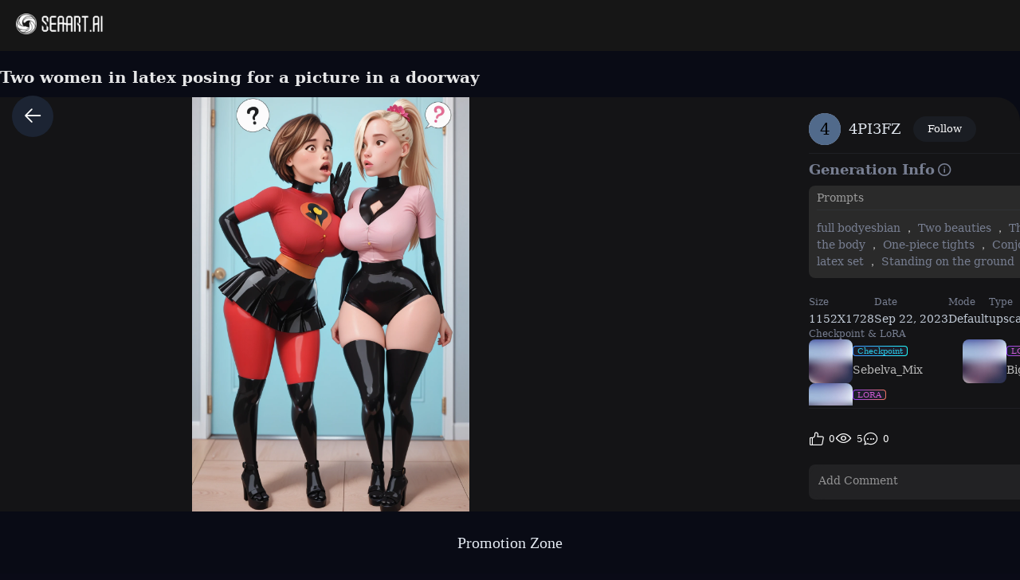

--- FILE ---
content_type: text/html; charset=utf-8
request_url: https://www.seaart.ai/explore/detail/ck6jkqh4msb9e8ji47dg
body_size: 42189
content:
<!doctype html>
<html data-n-head-ssr lang="en-US" data-n-head="%7B%22lang%22:%7B%22ssr%22:%22en-US%22%7D%7D">
  <head >
    <meta data-n-head="ssr" charset="utf-8"><meta data-n-head="ssr" name="viewport" content="width=device-width, initial-scale=1"><meta data-n-head="ssr" name="format-detection" content="telephone=no"><meta data-n-head="ssr" data-hid="yandex-verification" name="yandex-verification" content="9e7cacac1fde7bf3"><meta data-n-head="ssr" data-hid="charset" charset="utf-8"><meta data-n-head="ssr" data-hid="mobile-web-app-capable" name="mobile-web-app-capable" content="yes"><meta data-n-head="ssr" data-hid="apple-mobile-web-app-title" name="apple-mobile-web-app-title" content="SeaArt AI"><meta data-n-head="ssr" data-hid="theme-color" name="theme-color" content="#000000"><meta data-n-head="ssr" data-hid="og:image:width" name="og:image:width" property="og:image:width" content="48"><meta data-n-head="ssr" data-hid="og:image:height" name="og:image:height" property="og:image:height" content="48"><meta data-n-head="ssr" data-hid="og:image:type" name="og:image:type" property="og:image:type" content="image/webp"><meta data-n-head="ssr" data-hid="google-site-verification" name="google-site-verification" content="Y5FblrFrB7sAFyw1h4gM3T8QsV-R6HvMcZC8_osNeMA"><meta data-n-head="ssr" data-hid="og:type" name="og:type" content="website"><meta data-n-head="ssr" data-hid="i18n-og" property="og:locale" content="en_US"><meta data-n-head="ssr" data-hid="i18n-og-alt-zh-CN" property="og:locale:alternate" content="zh_CN"><meta data-n-head="ssr" data-hid="i18n-og-alt-zh-TW" property="og:locale:alternate" content="zh_TW"><meta data-n-head="ssr" data-hid="i18n-og-alt-ar-SY" property="og:locale:alternate" content="ar_SY"><meta data-n-head="ssr" data-hid="i18n-og-alt-ja-JP" property="og:locale:alternate" content="ja_JP"><meta data-n-head="ssr" data-hid="i18n-og-alt-ko-KR" property="og:locale:alternate" content="ko_KR"><meta data-n-head="ssr" data-hid="i18n-og-alt-de-DE" property="og:locale:alternate" content="de_DE"><meta data-n-head="ssr" data-hid="i18n-og-alt-fr-FR" property="og:locale:alternate" content="fr_FR"><meta data-n-head="ssr" data-hid="i18n-og-alt-ru-RU" property="og:locale:alternate" content="ru_RU"><meta data-n-head="ssr" data-hid="i18n-og-alt-es-ES" property="og:locale:alternate" content="es_ES"><meta data-n-head="ssr" data-hid="i18n-og-alt-pt-PT" property="og:locale:alternate" content="pt_PT"><meta data-n-head="ssr" data-hid="i18n-og-alt-th-TH" property="og:locale:alternate" content="th_TH"><meta data-n-head="ssr" data-hid="i18n-og-alt-id-ID" property="og:locale:alternate" content="id_ID"><meta data-n-head="ssr" data-hid="i18n-og-alt-it-IT" property="og:locale:alternate" content="it_IT"><meta data-n-head="ssr" data-hid="i18n-og-alt-vi-VN" property="og:locale:alternate" content="vi_VN"><meta data-n-head="ssr" data-hid="i18n-og-alt-tr-TR" property="og:locale:alternate" content="tr_TR"><meta data-n-head="ssr" data-hid="description" name="description" content="full bodyesbian，Two beauties，The upper part of the body，One-piece tights，Conjoinment，Blue latex set，Standing on the ground，huge tit，Slim，long leges，Stand up straight，nothing background，Slim，extra long leg，Exhibited，Mannequin，"><meta data-n-head="ssr" data-hid="keywords" name="keywords" content="sculpture,realistic,character,characterV2"><meta data-n-head="ssr" data-hid="og:title" property="og:title" content="Two women in latex posing for a picture in a doorway"><meta data-n-head="ssr" data-hid="og:description" property="og:description" content="full bodyesbian，Two beauties，The upper part of the body，One-piece tights，Conjoinment，Blue latex set，Standing on the ground，huge tit，Slim，long leges，Stand up straight，nothing background，Slim，extra long leg，Exhibited，Mannequin， #SeaArt #AIart #AIイラスト #stablediffusion"><meta data-n-head="ssr" data-hid="og:image" name="og:image" content="https://image.cdn2.seaart.me/2025-07-13/d1ppbpte878c73d8ss00/fa377227a4c541b57c60ae3311c3fdd9_high.webp"><meta data-n-head="ssr" data-hid="og:site_name" property="og:site_name" content="https://www.seaart.ai"><meta data-n-head="ssr" data-hid="og:url" property="og:url" content="https://www.seaart.ai/explore/detail/ck6jkqh4msb9e8ji47dg?source=share_link"><meta data-n-head="ssr" name="twitter:url" content="https://www.seaart.ai/explore/detail/ck6jkqh4msb9e8ji47dg?source=share_link"><meta data-n-head="ssr" data-hid="twitter:image" name="twitter:image" content="https://image.cdn2.seaart.me/2025-07-13/d1ppbpte878c73d8ss00/fa377227a4c541b57c60ae3311c3fdd9_high.webp"><meta data-n-head="ssr" property="twitter:image" content="https://image.cdn2.seaart.me/2025-07-13/d1ppbpte878c73d8ss00/fa377227a4c541b57c60ae3311c3fdd9_high.webp"><meta data-n-head="ssr" name="twitter:title" content="Two women in latex posing for a picture in a doorway"><meta data-n-head="ssr" name="twitter:description" content="full bodyesbian，Two beauties，The upper part of the body，One-piece tights，Conjoinment，Blue latex set，Standing on the ground，huge tit，Slim，long leges，Stand up straight，nothing background，Slim，extra long leg，Exhibited，Mannequin，"><meta data-n-head="ssr" name="twitter:site" content="@SeaArt_Ai"><meta data-n-head="ssr" name="twitter:creator" content="4PI3FZ"><meta data-n-head="ssr" name="twitter:card" content="summary_large_image"><title>Two women in latex posing for a picture in a doorway - SeaArt AI</title><base href="/"><link data-n-head="ssr" rel="icon" type="image/x-icon" href="/favicon.ico"><link data-n-head="ssr" rel="apple-touch-icon" href="/apple-touch-icon.png"><link data-n-head="ssr" rel="apple-touch-icon-precomposed" href="/apple-touch-icon-precomposed.png"><link data-n-head="ssr" rel="preconnect" href="https://cdn1.resource-static-cdn.seaart.me"><link data-n-head="ssr" rel="dns-prefetch" href="https://cdn1.resource-static-cdn.seaart.me"><link data-n-head="ssr" data-hid="shortcut-icon" rel="shortcut icon" href="https://image.cdn2.seaart.ai/icon/logo144new.webp"><link data-n-head="ssr" data-hid="apple-touch-icon" rel="apple-touch-icon" href="https://image.cdn2.seaart.ai/icon/logo48new.webp" sizes="48x48"><link data-n-head="ssr" rel="manifest" href="https://cdn1.resource-static-cdn.seaart.me/web/prod/manifest.3080c111.json" data-hid="manifest"><link data-n-head="ssr" data-hid="i18n-alt-en" rel="alternate" href="https://www.seaart.ai/explore/detail/ck6jkqh4msb9e8ji47dg" hreflang="en"><link data-n-head="ssr" data-hid="i18n-alt-en-US" rel="alternate" href="https://www.seaart.ai/explore/detail/ck6jkqh4msb9e8ji47dg" hreflang="en-US"><link data-n-head="ssr" data-hid="i18n-alt-zh" rel="alternate" href="https://www.seaart.ai/zhCN/explore/detail/ck6jkqh4msb9e8ji47dg" hreflang="zh"><link data-n-head="ssr" data-hid="i18n-alt-zh-CN" rel="alternate" href="https://www.seaart.ai/zhCN/explore/detail/ck6jkqh4msb9e8ji47dg" hreflang="zh-CN"><link data-n-head="ssr" data-hid="i18n-alt-zh-TW" rel="alternate" href="https://www.seaart.ai/zhTW/explore/detail/ck6jkqh4msb9e8ji47dg" hreflang="zh-TW"><link data-n-head="ssr" data-hid="i18n-alt-ar" rel="alternate" href="https://www.seaart.ai/ar/explore/detail/ck6jkqh4msb9e8ji47dg" hreflang="ar"><link data-n-head="ssr" data-hid="i18n-alt-ar-SY" rel="alternate" href="https://www.seaart.ai/ar/explore/detail/ck6jkqh4msb9e8ji47dg" hreflang="ar-SY"><link data-n-head="ssr" data-hid="i18n-alt-ja" rel="alternate" href="https://www.seaart.ai/ja/explore/detail/ck6jkqh4msb9e8ji47dg" hreflang="ja"><link data-n-head="ssr" data-hid="i18n-alt-ja-JP" rel="alternate" href="https://www.seaart.ai/ja/explore/detail/ck6jkqh4msb9e8ji47dg" hreflang="ja-JP"><link data-n-head="ssr" data-hid="i18n-alt-ko" rel="alternate" href="https://www.seaart.ai/ko/explore/detail/ck6jkqh4msb9e8ji47dg" hreflang="ko"><link data-n-head="ssr" data-hid="i18n-alt-ko-KR" rel="alternate" href="https://www.seaart.ai/ko/explore/detail/ck6jkqh4msb9e8ji47dg" hreflang="ko-KR"><link data-n-head="ssr" data-hid="i18n-alt-de" rel="alternate" href="https://www.seaart.ai/de/explore/detail/ck6jkqh4msb9e8ji47dg" hreflang="de"><link data-n-head="ssr" data-hid="i18n-alt-de-DE" rel="alternate" href="https://www.seaart.ai/de/explore/detail/ck6jkqh4msb9e8ji47dg" hreflang="de-DE"><link data-n-head="ssr" data-hid="i18n-alt-fr" rel="alternate" href="https://www.seaart.ai/fr/explore/detail/ck6jkqh4msb9e8ji47dg" hreflang="fr"><link data-n-head="ssr" data-hid="i18n-alt-fr-FR" rel="alternate" href="https://www.seaart.ai/fr/explore/detail/ck6jkqh4msb9e8ji47dg" hreflang="fr-FR"><link data-n-head="ssr" data-hid="i18n-alt-ru" rel="alternate" href="https://www.seaart.ai/ru/explore/detail/ck6jkqh4msb9e8ji47dg" hreflang="ru"><link data-n-head="ssr" data-hid="i18n-alt-ru-RU" rel="alternate" href="https://www.seaart.ai/ru/explore/detail/ck6jkqh4msb9e8ji47dg" hreflang="ru-RU"><link data-n-head="ssr" data-hid="i18n-alt-es" rel="alternate" href="https://www.seaart.ai/es/explore/detail/ck6jkqh4msb9e8ji47dg" hreflang="es"><link data-n-head="ssr" data-hid="i18n-alt-es-ES" rel="alternate" href="https://www.seaart.ai/es/explore/detail/ck6jkqh4msb9e8ji47dg" hreflang="es-ES"><link data-n-head="ssr" data-hid="i18n-alt-pt" rel="alternate" href="https://www.seaart.ai/pt/explore/detail/ck6jkqh4msb9e8ji47dg" hreflang="pt"><link data-n-head="ssr" data-hid="i18n-alt-pt-PT" rel="alternate" href="https://www.seaart.ai/pt/explore/detail/ck6jkqh4msb9e8ji47dg" hreflang="pt-PT"><link data-n-head="ssr" data-hid="i18n-alt-th" rel="alternate" href="https://www.seaart.ai/th/explore/detail/ck6jkqh4msb9e8ji47dg" hreflang="th"><link data-n-head="ssr" data-hid="i18n-alt-th-TH" rel="alternate" href="https://www.seaart.ai/th/explore/detail/ck6jkqh4msb9e8ji47dg" hreflang="th-TH"><link data-n-head="ssr" data-hid="i18n-alt-id" rel="alternate" href="https://www.seaart.ai/indo/explore/detail/ck6jkqh4msb9e8ji47dg" hreflang="id"><link data-n-head="ssr" data-hid="i18n-alt-id-ID" rel="alternate" href="https://www.seaart.ai/indo/explore/detail/ck6jkqh4msb9e8ji47dg" hreflang="id-ID"><link data-n-head="ssr" data-hid="i18n-alt-it" rel="alternate" href="https://www.seaart.ai/it/explore/detail/ck6jkqh4msb9e8ji47dg" hreflang="it"><link data-n-head="ssr" data-hid="i18n-alt-it-IT" rel="alternate" href="https://www.seaart.ai/it/explore/detail/ck6jkqh4msb9e8ji47dg" hreflang="it-IT"><link data-n-head="ssr" data-hid="i18n-alt-vi" rel="alternate" href="https://www.seaart.ai/vi/explore/detail/ck6jkqh4msb9e8ji47dg" hreflang="vi"><link data-n-head="ssr" data-hid="i18n-alt-vi-VN" rel="alternate" href="https://www.seaart.ai/vi/explore/detail/ck6jkqh4msb9e8ji47dg" hreflang="vi-VN"><link data-n-head="ssr" data-hid="i18n-alt-tr" rel="alternate" href="https://www.seaart.ai/tr/explore/detail/ck6jkqh4msb9e8ji47dg" hreflang="tr"><link data-n-head="ssr" data-hid="i18n-alt-tr-TR" rel="alternate" href="https://www.seaart.ai/tr/explore/detail/ck6jkqh4msb9e8ji47dg" hreflang="tr-TR"><link data-n-head="ssr" data-hid="i18n-xd" rel="alternate" href="https://www.seaart.ai/explore/detail/ck6jkqh4msb9e8ji47dg" hreflang="x-default"><link data-n-head="ssr" data-hid="i18n-can" rel="canonical" href="https://www.seaart.ai/explore/detail/ck6jkqh4msb9e8ji47dg"><link data-n-head="ssr" rel="canonical" href="https://www.seaart.ai/explore/detail/ck6jkqh4msb9e8ji47dg?source=share_link"><script data-n-head="ssr">
      (function(w,d,s,l,i){w[l]=w[l]||[];w[l].push({'gtm.start':
      new Date().getTime(),event:'gtm.js'});var f=d.getElementsByTagName(s)[0],
      j=d.createElement(s),dl=l!='dataLayer'?'&l='+l:'';j.async=true;j.src=
      'https://www.googletagmanager.com/gtm.js?id='+i+dl;f.parentNode.insertBefore(j,f);
      })(window,document,'script','dataLayer','GTM-TVBKQXD2');
    </script><script data-n-head="ssr" type="application/ld+json">{"@context":"https://schema.org","@type":"ImageObject","contentUrl":"https://image.cdn2.seaart.me/2025-07-13/d1ppbpte878c73d8ss00/fa377227a4c541b57c60ae3311c3fdd9_high.webp","creator":{"name":"4PI3FZ","@type":"Person"},"creditText":"4PI3FZ","copyrightNotice":"4PI3FZ","license":"https://image6.cdn.seaart.me/20230808/9598893d-2207-4b30-9036-bf5b026232bf.html","acquireLicensePage":"https://image6.cdn.seaart.me/20230808/9598893d-2207-4b30-9036-bf5b026232bf.html"}</script><link rel="stylesheet" href="https://cdn1.resource-static-cdn.seaart.me/web/prod/css/61a725f.css"><link rel="stylesheet" href="https://cdn1.resource-static-cdn.seaart.me/web/prod/css/22366e9.css"><link rel="stylesheet" href="https://cdn1.resource-static-cdn.seaart.me/web/prod/css/87e99d9.css"><link rel="stylesheet" href="https://cdn1.resource-static-cdn.seaart.me/web/prod/css/06bf8db.css"><link rel="stylesheet" href="https://cdn1.resource-static-cdn.seaart.me/web/prod/css/c8be847.css"><link rel="stylesheet" href="https://cdn1.resource-static-cdn.seaart.me/web/prod/css/bc98a65.css"><link rel="stylesheet" href="https://cdn1.resource-static-cdn.seaart.me/web/prod/css/7d1daa6.css"><link rel="stylesheet" href="https://cdn1.resource-static-cdn.seaart.me/web/prod/css/0ee113c.css"><link rel="stylesheet" href="https://cdn1.resource-static-cdn.seaart.me/web/prod/css/1de5b1d.css"><link rel="stylesheet" href="https://cdn1.resource-static-cdn.seaart.me/web/prod/css/c88a227.css"><link rel="stylesheet" href="https://cdn1.resource-static-cdn.seaart.me/web/prod/css/a7e5b85.css"><link rel="stylesheet" href="https://cdn1.resource-static-cdn.seaart.me/web/prod/css/0e12cb2.css"><link rel="stylesheet" href="https://cdn1.resource-static-cdn.seaart.me/web/prod/css/4fd6010.css"><link rel="stylesheet" href="https://cdn1.resource-static-cdn.seaart.me/web/prod/css/59e28f9.css"><link rel="stylesheet" href="https://cdn1.resource-static-cdn.seaart.me/web/prod/css/e9fa5c7.css"><link rel="stylesheet" href="https://cdn1.resource-static-cdn.seaart.me/web/prod/css/b731ab4.css"><link rel="stylesheet" href="https://cdn1.resource-static-cdn.seaart.me/web/prod/css/91b478e.css"><link rel="stylesheet" href="https://cdn1.resource-static-cdn.seaart.me/web/prod/css/1c52fe4.css"><link rel="stylesheet" href="https://cdn1.resource-static-cdn.seaart.me/web/prod/css/d1d6d86.css"><link rel="stylesheet" href="https://cdn1.resource-static-cdn.seaart.me/web/prod/css/03b6722.css"><link rel="stylesheet" href="https://cdn1.resource-static-cdn.seaart.me/web/prod/css/046a016.css"><link rel="stylesheet" href="https://cdn1.resource-static-cdn.seaart.me/web/prod/css/9340c17.css"><link rel="stylesheet" href="https://cdn1.resource-static-cdn.seaart.me/web/prod/css/5df1476.css"><link rel="stylesheet" href="https://cdn1.resource-static-cdn.seaart.me/web/prod/css/8a6abe8.css"><link rel="stylesheet" href="https://cdn1.resource-static-cdn.seaart.me/web/prod/css/f881ea6.css"><link rel="stylesheet" href="https://cdn1.resource-static-cdn.seaart.me/web/prod/css/6c4d0fe.css">
  </head>
  <body >
    <div data-server-rendered="true" id="__nuxt"><div id="__layout"><div id="app" data-v-62a8ee58><section class="el-container container-wraper is-vertical" data-v-62a8ee58><header data-group="page-header" class="el-header" style="height:62px;padding:0;top:0;position:fixed;z-index:101;" data-v-62a8ee58><!----> <div class="top-banner" style="display:none;" data-v-0348289a data-v-62a8ee58><a href="/mall?dotFrom=svip_banner" class="discount-banner-bg" data-v-0348289a><!----></a> <span aria-label="Close" class="close-btn" data-v-0348289a>×</span></div> <div class="top-menu" data-v-09483514 data-v-62a8ee58><div class="left-tabs" data-v-09483514><div data-hand class="menu-icon flex_c_m" style="display:none;" data-v-09483514><i class="iconfont icon-menu" data-v-09483514></i></div> <a href="/" data-text="" class="web-logo canary" data-v-09483514><img src="https://cdn1.resource-static-cdn.seaart.me/web/prod/img/home-nav-logo.5792026.png" alt="SeaArt AI" class="logo" data-v-09483514></a> <span class="company-name" style="display:none;" data-v-09483514>
      Enterprise Version
    </span> <div data-v-0b2ac170 data-v-09483514><div class="tabs-list-box flex" data-v-0b2ac170></div></div></div> <div class="middle-search-area" data-v-09483514><!----></div> <div class="right-icons" data-v-09483514><!----> <!----></div></div></header> <section class="el-container body-container" style="padding:62px 0 0 0px;" data-v-62a8ee58><div class="image-gallery" data-v-3c235322 data-v-62a8ee58><!----> <div class="mobile-back-to" data-v-3c235322><i class="el-icon-back" data-v-3c235322></i></div> <div class="imgpage-content flex" data-v-3c235322><div data-group="work-page-image-info" class="imgpage-inner" data-v-3c235322><div class="imgpage-image-hold w-full" data-v-6111696a data-v-3c235322><div class="imgpage-image-info-container m60" data-v-6111696a><h1 class="seo-title text-no-wrap" style="width:900px;" data-v-6111696a data-v-3c235322>
              Two women in latex posing for a picture in a doorway
            </h1>  <div class="imgpage-image flex" style="width:;" data-v-6111696a data-v-3c235322><div class="image-container flex" data-v-6111696a data-v-3c235322><img alt="full bodyesbian，Two beauties，The upper part of the body，One-piece tights，Conjoinment，Blue latex set，Standing on the ground，huge tit，Slim，long leges，Stand up straight，nothing background，Slim，extra long leg，Exhibited，Mannequin，" src="https://image.cdn2.seaart.me/2025-07-13/d1ppbpte878c73d8ss00/fa377227a4c541b57c60ae3311c3fdd9_high.webp" width="1152" height="1728" data-v-6111696a data-v-3c235322> <div class="tips-button-box tips-btn" data-v-75b2a6b2 data-v-3c235322><div class="btn-img" data-v-75b2a6b2><img src="https://image.cdn2.seaart.me/static/web/play_entrace_icon.png" alt="image" data-v-75b2a6b2></div> <div class="tips-text" style="display:none;" data-v-75b2a6b2></div></div></div> <div class="quick-operate-buttons" style="display:none;" data-v-6111696a data-v-3c235322><div class="button-container" data-v-6111696a data-v-3c235322><div class="single-picture-container" data-v-6111696a data-v-3c235322><!----><!----><!----><!----><!----><!----><!----><!----><!----><!----></div></div></div></div> <div class="imgpage-info" style="width:450px;padding:0 24px;" data-v-6111696a data-v-3c235322><div class="author flex" data-v-6a33d82b data-v-3c235322><div class="left flex" data-v-6a33d82b><div class="head" style="background-color:#ADB8CD;" data-v-6a33d82b><div class="base-avatar" style="width:40px;height:40px;" data-v-02dafc6a data-v-6a33d82b><div class="base-container" style="background-color:#516a8b;" data-v-02dafc6a><img loading="lazy" width="40" height="40" src="" alt="avatar" class="base-image" style="display:none;" data-v-02dafc6a> <div class="base-text" style="font-size:20px;display:;" data-v-02dafc6a>
      4
    </div></div> <!----></div></div> <div class="name" data-v-6a33d82b><a href="/user/48db6edb24115cd66f11463c1a73c47f" rel="nofollow" class="personal-info-a" data-v-6a33d82b>
        4PI3FZ
      </a> </div> <button type="button" data-event="click_follow" data-id="48db6edb24115cd66f11463c1a73c47f" class="el-button follow el-button--default" data-v-6a33d82b><!----><!----><span>
      Follow
    </span></button></div> <div class="right" data-v-6a33d82b><button class="right-btn button-try disabled" data-v-6a33d82b data-v-3c235322>
                Remix
              </button></div></div> <div class="cmt-comments" data-v-623b74f1 data-v-3c235322><!----> <div class="commMain" data-v-623b74f1><div class="create-info-container" data-v-623b74f1 data-v-3c235322><span class="create-info-item-title" data-v-623b74f1 data-v-3c235322>Generation Info</span> <span data-v-623b74f1 data-v-3c235322><span data-v-3c235322><div role="tooltip" id="el-popover-1708" aria-hidden="true" class="el-popover el-popper" style="width:320px;display:none;"><!----><div class="image-meta" data-v-3afa3092 data-v-3c235322><!----> <!----> <!----> <!----> <div class="btn-box" data-v-3afa3092><div class="btn" data-v-3afa3092>Remix</div></div></div> </div><span class="el-popover__reference-wrapper"><i class="iconfont icon-notification work-tips" data-v-3c235322></i></span></span></span> <!----></div> <div class="c-prompt-container" data-v-94a0c3bc data-v-3c235322><div class="prompt-container-title" data-v-94a0c3bc><span data-v-94a0c3bc>Prompts</span></div> <div class="prompt-container-content" data-v-94a0c3bc><span class="prompt-text" data-v-94a0c3bc><a href="/search/full bodyesbian" data-search-keyword="full bodyesbian" data-event="click_prompt_search" data-eventName="log_action_front_search" class="text-segment" data-v-94a0c3bc>
            full bodyesbian
          </a><span data-v-94a0c3bc>，</span><a href="/search/Two beauties" data-search-keyword="Two beauties" data-event="click_prompt_search" data-eventName="log_action_front_search" class="text-segment" data-v-94a0c3bc>
            Two beauties
          </a><span data-v-94a0c3bc>，</span><a href="/search/The upper part of the body" data-search-keyword="The upper part of the body" data-event="click_prompt_search" data-eventName="log_action_front_search" class="text-segment" data-v-94a0c3bc>
            The upper part of the body
          </a><span data-v-94a0c3bc>，</span><a href="/search/One-piece tights" data-search-keyword="One-piece tights" data-event="click_prompt_search" data-eventName="log_action_front_search" class="text-segment" data-v-94a0c3bc>
            One-piece tights
          </a><span data-v-94a0c3bc>，</span><a href="/search/Conjoinment" data-search-keyword="Conjoinment" data-event="click_prompt_search" data-eventName="log_action_front_search" class="text-segment" data-v-94a0c3bc>
            Conjoinment
          </a><span data-v-94a0c3bc>，</span><a href="/search/Blue latex set" data-search-keyword="Blue latex set" data-event="click_prompt_search" data-eventName="log_action_front_search" class="text-segment" data-v-94a0c3bc>
            Blue latex set
          </a><span data-v-94a0c3bc>，</span><a href="/search/Standing on the ground" data-search-keyword="Standing on the ground" data-event="click_prompt_search" data-eventName="log_action_front_search" class="text-segment" data-v-94a0c3bc>
            Standing on the ground
          </a><span data-v-94a0c3bc>，</span><a href="/search/huge tit" data-search-keyword="huge tit" data-event="click_prompt_search" data-eventName="log_action_front_search" class="text-segment" data-v-94a0c3bc>
            huge tit
          </a><span data-v-94a0c3bc>，</span><a href="/search/Slim" data-search-keyword="Slim" data-event="click_prompt_search" data-eventName="log_action_front_search" class="text-segment" data-v-94a0c3bc>
            Slim
          </a><span data-v-94a0c3bc>，</span><a href="/search/long leges" data-search-keyword="long leges" data-event="click_prompt_search" data-eventName="log_action_front_search" class="text-segment" data-v-94a0c3bc>
            long leges
          </a><span data-v-94a0c3bc>，</span><a href="/search/Stand up straight" data-search-keyword="Stand up straight" data-event="click_prompt_search" data-eventName="log_action_front_search" class="text-segment" data-v-94a0c3bc>
            Stand up straight
          </a><span data-v-94a0c3bc>，</span><a href="/search/nothing background" data-search-keyword="nothing background" data-event="click_prompt_search" data-eventName="log_action_front_search" class="text-segment" data-v-94a0c3bc>
            nothing background
          </a><span data-v-94a0c3bc>，</span><a href="/search/Slim" data-search-keyword="Slim" data-event="click_prompt_search" data-eventName="log_action_front_search" class="text-segment" data-v-94a0c3bc>
            Slim
          </a><span data-v-94a0c3bc>，</span><a href="/search/extra long leg" data-search-keyword="extra long leg" data-event="click_prompt_search" data-eventName="log_action_front_search" class="text-segment" data-v-94a0c3bc>
            extra long leg
          </a><span data-v-94a0c3bc>，</span><a href="/search/Exhibited" data-search-keyword="Exhibited" data-event="click_prompt_search" data-eventName="log_action_front_search" class="text-segment" data-v-94a0c3bc>
            Exhibited
          </a><span data-v-94a0c3bc>，</span><a href="/search/Mannequin" data-search-keyword="Mannequin" data-event="click_prompt_search" data-eventName="log_action_front_search" class="text-segment" data-v-94a0c3bc>
            Mannequin
          </a><span data-v-94a0c3bc>，</span> <span class="prompt-actions-inline" data-v-94a0c3bc><span class="prompt-action-btn-inline" data-v-94a0c3bc><i class="iconfont icon-copy" data-v-94a0c3bc></i></span> <span class="prompt-action-btn-inline" data-v-94a0c3bc><i class="iconfont icon-translate1" data-v-94a0c3bc></i></span></span></span></div></div> <!----> <div class="model-info" data-v-623b74f1 data-v-3c235322><div class="meta-content flex flex-col el-row el-row--flex" data-v-3c235322><div class="info flex" data-v-3c235322><span class="item" data-v-3c235322><div class="name" data-v-3c235322>Size</div> <div class="value" data-v-3c235322>
                          1152X1728
                        </div></span> <span class="item" data-v-3c235322><div class="name" data-v-3c235322>Date</div> <div class="value" data-v-3c235322>Sep 22, 2023</div></span> <span class="item" data-v-3c235322><div class="name" data-v-3c235322>Mode</div> <div class="value" data-v-3c235322>
                          Default
                        </div></span> <span class="item" data-v-3c235322><div class="name" data-v-3c235322>Type</div> <div class="value" data-v-3c235322>
                          upscale
                        </div></span></div></div> <div class="model-seo-name" data-v-623b74f1 data-v-3c235322>
                    Checkpoint &amp; LoRA
                  </div> <div class="models flex flex-wrap" data-v-623b74f1 data-v-3c235322><a href="/models/detail/24817fb75cf9ce18db5a841b665c52a9" class="model-item flex items-center" data-v-623b74f1 data-v-3c235322><img src="https://cdn1.resource-static-cdn.seaart.me/web/prod/img/nsfw_lang.0ab0aaa.webp" alt="" class="model-cover" data-v-623b74f1 data-v-3c235322> <div class="model-cont flex flex-col" data-v-623b74f1 data-v-3c235322><div class="model-type" data-v-623b74f1 data-v-3c235322><span data-v-623b74f1 data-v-3c235322>Checkpoint</span></div> <div class="model-name text-no-wrap-2" data-v-623b74f1 data-v-3c235322>Sebelva_Mix</div></div></a><a href="/models/detail/3927a7211d84477d92105f7683de83f7" class="model-item flex items-center" data-v-623b74f1 data-v-3c235322><img src="https://cdn1.resource-static-cdn.seaart.me/web/prod/img/nsfw_lang.0ab0aaa.webp" alt="" class="model-cover" data-v-623b74f1 data-v-3c235322> <div class="model-cont flex flex-col" data-v-623b74f1 data-v-3c235322><div class="model-type" data-v-623b74f1 data-v-3c235322><span class="isLora" data-v-623b74f1 data-v-3c235322>LORA</span></div> <div class="model-name text-no-wrap-2" data-v-623b74f1 data-v-3c235322>Big ??????</div></div></a><a href="/models/detail/c4697a360aa444289acffed656e30711" class="model-item flex items-center" data-v-623b74f1 data-v-3c235322><img src="https://cdn1.resource-static-cdn.seaart.me/web/prod/img/nsfw_lang.0ab0aaa.webp" alt="" class="model-cover" data-v-623b74f1 data-v-3c235322> <div class="model-cont flex flex-col" data-v-623b74f1 data-v-3c235322><div class="model-type" data-v-623b74f1 data-v-3c235322><span class="isLora" data-v-623b74f1 data-v-3c235322>LORA</span></div> <div class="model-name text-no-wrap-2" data-v-623b74f1 data-v-3c235322>XY2</div></div></a></div> <!----> <!----> <!----></div> <!----> <!----> <div class="commCnt" data-v-623b74f1><div class="commNum" data-v-623b74f1>
        0 comment
      </div> </div></div> <div class="commInput" data-v-623b74f1><div class="commFunBar" data-v-623b74f1><div class="funBarBnt" data-v-623b74f1><div data-event="waterfall-like" data-id="ck6jkqh4msb9e8ji47dg" data-info="{&quot;isLiked&quot;:true}" class="commFunNum" style="display:;" data-v-623b74f1><i class="iconfont icon-like" data-v-623b74f1></i> <span data-v-623b74f1>0</span></div> <div data-v-623b74f1><!----></div> <div class="commFunNum" data-v-623b74f1><i class="iconfont icon-work-show" data-v-623b74f1></i> <span data-v-623b74f1>5</span></div> <div class="commFunNum" data-v-623b74f1><i class="el-icon-chat-dot-round" data-v-623b74f1></i> <span data-v-623b74f1>0</span></div></div> <div class="commFunBarRight flex" data-v-623b74f1><div class="commFunNum" data-v-623b74f1 data-v-3c235322><span data-v-3c235322><div role="tooltip" id="el-popover-8423" aria-hidden="true" class="el-popover el-popper my-popover" style="width:100px;display:none;"><!----><div class="pop-btns flex" data-v-3c235322><div data-event="not_interest" data-id="ck6jkqh4msb9e8ji47dg" data-type="1" data-desc="不感兴趣按钮点击" data-v-0bdc1f7d data-v-3c235322><button data-v-0bdc1f7d data-v-3c235322>
                          Not Interested
                        </button></div> <div data-event="click_report" data-id="d1ppclle878c738kdhr0" data-type="1" data-desc="举报按钮点击" data-v-7ca32040 data-v-3c235322><button data-v-7ca32040 data-v-3c235322>
                          Report
                        </button> <div class="el-dialog__wrapper" style="display:none;" data-v-8869d288 data-v-7ca32040><div role="dialog" aria-modal="true" aria-label="dialog" class="el-dialog hy-report-modal-box" style="margin-top:15vh;width:690px;"><div class="el-dialog__header"><span class="el-dialog__title"></span><!----></div><!----><!----></div></div></div> <button data-event="activeImg?.primary == 1 ? 'click_hide' : 'click_show'" data-id="ck6jkqh4msb9e8ji47dg" style="display:none;" data-v-3c235322>
                        Private
                      </button> <button data-event="click_appeal" data-id="ck6jkqh4msb9e8ji47dg" style="display:none;" data-v-3c235322>
                        Appeal
                      </button> <button data-event="click_delete" data-id="ck6jkqh4msb9e8ji47dg" style="display:none;" data-v-3c235322>
                        Delete
                      </button></div> </div><span class="el-popover__reference-wrapper"><button style="color:#ffffff;" data-v-3c235322><i class="iconfont icon-more" data-v-3c235322></i></button></span></span></div> <button data-event="click_share" data-id="ck6jkqh4msb9e8ji47dg" class="commFunNum" data-v-623b74f1 data-v-3c235322><i class="iconfont icon-share-icon" data-v-623b74f1 data-v-3c235322></i></button> <button class="commFunNum" data-v-623b74f1 data-v-3c235322><i class="iconfont icon-icon-Download" data-v-623b74f1 data-v-3c235322></i></button></div></div> <div class="input-box-container" data-v-623b74f1><div class="inputBox" data-v-623b74f1><textarea maxlength="400" placeholder="Add Comment" rows="1" data-v-623b74f1></textarea> <div class="input-actions" data-v-623b74f1><div class="char-count" data-v-623b74f1>0/400</div> <div class="icon-btn" data-v-623b74f1><i class="iconfont icon-emoji" style="font-size:22px;color:#646466;" data-v-623b74f1></i> <i class="iconfont icon-jianpan" style="font-size:22px;color:#646466;display:none;" data-v-623b74f1></i></div> <div class="icon-btn" data-v-623b74f1><i class="iconfont icon-picture" style="font-size:22px;color:#646466;" data-v-623b74f1></i></div> <div class="icon-btn" data-v-623b74f1><i class="iconfont icon-Comment_send" style="font-size:22px;color:#646466;" data-v-623b74f1></i></div></div></div> <div class="image-preview" style="display:none;" data-v-f010f36c data-v-623b74f1></div></div></div> <div id="reverseLoadDiv" data-v-623b74f1></div> <span class="popover-editor" style="display:none;" data-v-623b74f1><div role="tooltip" id="el-popover-9234" aria-hidden="true" class="el-popover el-popper" style="width:undefinedpx;display:none;"><!----><div class="editor-emoji-panel-section" style="display:none;" data-v-623b74f1><div data-v-623b74f1> <!----></div></div></div><span class="el-popover__reference-wrapper"></span></span> <div data-v-2a2fd426 data-v-623b74f1><!----> <div class="el-dialog__wrapper" style="display:none;" data-v-06647cf1 data-v-2a2fd426><div role="dialog" aria-modal="true" aria-label="dialog" class="el-dialog link-upload-modal-box custom-dialog" style="margin-top:15vh;width:407px;"><div class="el-dialog__header"><span class="el-dialog__title"></span><button type="button" aria-label="Close" class="el-dialog__headerbtn"><i class="el-dialog__close el-icon el-icon-close"></i></button></div><!----><!----></div></div></div> <!----> <div class="el-dialog__wrapper" style="display:none;" data-v-8869d288 data-v-623b74f1><div role="dialog" aria-modal="true" aria-label="dialog" class="el-dialog hy-report-modal-box" style="margin-top:15vh;width:690px;"><div class="el-dialog__header"><span class="el-dialog__title"></span><!----></div><!----><!----></div></div></div></div></div></div> <div class="imgpage-related" data-v-3c235322><h2 class="title-div" data-v-3c235322><span class="title" data-v-3c235322>Promotion Zone</span></h2> <div style="min-height:244px;" data-v-bc6bc42a data-v-3c235322><div class="swipeab-leList" style="margin-top:0px;height:initial;" data-v-6d09f2a7 data-v-bc6bc42a><div class="swipeab-icon-box swipeab-icon-box-left" style="width:40px;display:none;" data-v-6d09f2a7><div class="icon-bnt" style="width:40px;height:40px;margin-top:0;" data-v-6d09f2a7><i class="el-icon-arrow-left" data-v-6d09f2a7></i></div></div> <div class="scroll-area" data-v-6d09f2a7><div class="content" data-v-6d09f2a7><div class="list" style="align-items:flex-start;gap:16px;padding-top:8px;padding-bottom:8px;" data-v-6d09f2a7><div style="width:182px;height:100%;" data-v-64dee974 data-v-bc6bc42a><a href="" target="_blank" log-exposure="{&quot;type&quot;:13,&quot;id&quot;:&quot;cud1a45e878c739d8260&quot;,&quot;pt&quot;:&quot;&quot;,&quot;position&quot;:&quot;&quot;,&quot;index&quot;:0}" class="base-card-box gl-exposure-node" data-v-64dee974><div class="hy-colorful-border-maxbox" style="height:100%;" data-v-71dbff78 data-v-64dee974><!----> <!----> <!----> <div data-nsfw="0" data-event="module-box-click" data-desc="瀑布流卡片主体内容点击" data-id="cud1a45e878c739d8260" data-type="13" data-index="0" data-position="" data-info="{}" class="content-box" style="height:244px;border-radius:undefinedpx;" data-v-71dbff78 data-v-64dee974><div enableLoadError="" class="image-item-box" data-v-9a0465aa data-v-64dee974><img src="https://image.cdn2.seaart.me/temp-convert-webp/highwebp/20250129/497ea47d-da28-4892-9586-2a9c904809d9_low.webp?format=webp&amp;quality=low&amp;maxsize=480,0" alt="Real people turn into cartoons" loading="lazy" crossorigin="anonymous" fetchpriority="high" class="bg-image" data-v-9a0465aa></div> <!----> <!----> <!----> <div class="left-mark flex_c_m" data-v-71dbff78 data-v-64dee974><div data-v-b58862da data-v-64dee974><div class="mark-box flex_c_m" data-v-b58862da><i class="iconfont icon-icon_jiedian" data-v-b58862da></i></div> <!----> <!----> <!----> <!----> <!----></div></div> <div class="right-mark flex_c_m" data-v-71dbff78 data-v-64dee974><!----></div> <!----> <div class="hover-mask-box" data-v-71dbff78 data-v-64dee974><!----></div> <!----> <!----> <!----> <!----> <!----> <!----> <!----> <!----> <!----></div></div> <div class="card-info-box" style="padding-bottom:0;" data-v-8e5a2ec4 data-v-64dee974><div class="title-name flex_m" data-v-8e5a2ec4><!----> <img alt="icon" class="card-title-icon card-icon-none" style="display:none;" data-v-14646165 data-v-8e5a2ec4> <div data-id="cud1a45e878c739d8260" data-type="13" data-desc="瀑布流标题点击" data-index="0" data-position="" data-info="{}" class="left-text line-one" style="font-size:14px;" data-v-8e5a2ec4>
      Real people turn into cartoons
    </div> <!----></div> <!----> <div class="user-info-box flex_m" data-v-8e5a2ec4><div data-event="author" data-id="cud1a45e878c739d8260" data-type="13" data-desc="瀑布流作者点击" data-index="0" data-position="" data-info="{}" class="user-head flex_m" data-v-8e5a2ec4><div class="user-head-box" data-v-8e5a2ec4><div class="base-avatar" style="width:24px;height:24px;" data-v-02dafc6a data-v-8e5a2ec4><div class="base-container" style="background-color:#516a8b;" data-v-02dafc6a><img loading="lazy" width="24" height="24" src="" alt="avatar" class="base-image" style="display:none;" data-v-02dafc6a> <div class="base-text" style="font-size:12px;display:;" data-v-02dafc6a>
      L
    </div></div> <!----></div></div> <span class="head-name line-one" data-v-8e5a2ec4>Li鱼</span></div> <div class="info-btns-box flex_m" data-v-8e5a2ec4></div></div> <!----> <!----></div></a></div><div style="width:182px;height:100%;" data-v-64dee974 data-v-bc6bc42a><a href="" target="_blank" log-exposure="{&quot;type&quot;:13,&quot;id&quot;:&quot;d1369gte878c7392spqg&quot;,&quot;pt&quot;:&quot;&quot;,&quot;position&quot;:&quot;&quot;,&quot;index&quot;:1}" class="base-card-box gl-exposure-node" data-v-64dee974><div class="hy-colorful-border-maxbox" style="height:100%;" data-v-71dbff78 data-v-64dee974><!----> <!----> <!----> <div data-nsfw="0" data-event="module-box-click" data-desc="瀑布流卡片主体内容点击" data-id="d1369gte878c7392spqg" data-type="13" data-index="1" data-position="" data-info="{}" class="content-box" style="height:244px;border-radius:undefinedpx;" data-v-71dbff78 data-v-64dee974><div enableLoadError="" class="image-item-box" data-v-9a0465aa data-v-64dee974><img src="https://image.cdn2.seaart.me/20250609/0122ef5f-f08c-43bf-99cc-ac8c00014e23.webp?format=webp&amp;quality=low&amp;maxsize=480,0" alt="Anime To Realistic" loading="lazy" crossorigin="anonymous" fetchpriority="high" class="bg-image" data-v-9a0465aa></div> <!----> <!----> <!----> <div class="left-mark flex_c_m" data-v-71dbff78 data-v-64dee974><div data-v-b58862da data-v-64dee974><div class="mark-box flex_c_m" data-v-b58862da><i class="iconfont icon-icon_jiedian" data-v-b58862da></i></div> <!----> <!----> <!----> <!----> <!----></div></div> <div class="right-mark flex_c_m" data-v-71dbff78 data-v-64dee974><!----></div> <!----> <div class="hover-mask-box" data-v-71dbff78 data-v-64dee974><!----></div> <!----> <!----> <!----> <!----> <!----> <!----> <!----> <!----> <!----></div></div> <div class="card-info-box" style="padding-bottom:0;" data-v-8e5a2ec4 data-v-64dee974><div class="title-name flex_m" data-v-8e5a2ec4><!----> <img alt="icon" class="card-title-icon card-icon-none" style="display:none;" data-v-14646165 data-v-8e5a2ec4> <div data-id="d1369gte878c7392spqg" data-type="13" data-desc="瀑布流标题点击" data-index="1" data-position="" data-info="{}" class="left-text line-one" style="font-size:14px;" data-v-8e5a2ec4>
      Anime To Realistic
    </div> <!----></div> <!----> <div class="user-info-box flex_m" data-v-8e5a2ec4><div data-event="author" data-id="d1369gte878c7392spqg" data-type="13" data-desc="瀑布流作者点击" data-index="1" data-position="" data-info="{}" class="user-head flex_m" data-v-8e5a2ec4><div class="user-head-box" data-v-8e5a2ec4><div class="base-avatar" style="width:24px;height:24px;" data-v-02dafc6a data-v-8e5a2ec4><div class="base-container" style="background-color:#516a8b;" data-v-02dafc6a><img loading="lazy" width="24" height="24" src="https://image.cdn2.seaart.me/temp-convert-webp/png/static/avatar/20250119/0eaafc8b-4309-48a4-80ac-59348fdc0842_low.webp?format=webp&amp;quality=low&amp;maxsize=120,0" alt="avatar" class="base-image" data-v-02dafc6a> <div class="base-text" style="font-size:12px;display:none;" data-v-02dafc6a>
      I
    </div></div> <div class="base-frame" data-v-02dafc6a><img src="https://image.cdn2.seaart.me/static/upload/20250604/af247710-8fe7-4250-93ef-5952ea54faf4.webp" loading="lazy" alt="avatar_frame" class="base-frame-image" data-v-02dafc6a></div></div></div> <span class="head-name line-one" data-v-8e5a2ec4>izmys</span></div> <div class="info-btns-box flex_m" data-v-8e5a2ec4></div></div> <!----> <!----></div></a></div><div style="width:182px;height:100%;" data-v-64dee974 data-v-bc6bc42a><a href="" target="_blank" log-exposure="{&quot;type&quot;:13,&quot;id&quot;:&quot;cvro61le878c73f07700&quot;,&quot;pt&quot;:&quot;&quot;,&quot;position&quot;:&quot;&quot;,&quot;index&quot;:2}" class="base-card-box gl-exposure-node" data-v-64dee974><div class="hy-colorful-border-maxbox" style="height:100%;" data-v-71dbff78 data-v-64dee974><!----> <!----> <!----> <div data-nsfw="0" data-event="module-box-click" data-desc="瀑布流卡片主体内容点击" data-id="cvro61le878c73f07700" data-type="13" data-index="2" data-position="" data-info="{}" class="content-box" style="height:244px;border-radius:undefinedpx;" data-v-71dbff78 data-v-64dee974><div enableLoadError="" class="image-item-box" data-v-9a0465aa data-v-64dee974><img src="https://image.cdn2.seaart.me/20250410/92895ec6-7f79-4930-a66d-a2c0180d6d2b.gif" alt="FM1.0  📌 Skin Repair Master 🚩" loading="lazy" crossorigin="anonymous" fetchpriority="high" class="bg-image" data-v-9a0465aa></div> <!----> <!----> <!----> <div class="left-mark flex_c_m" data-v-71dbff78 data-v-64dee974><div data-v-b58862da data-v-64dee974><div class="mark-box flex_c_m" data-v-b58862da><i class="iconfont icon-icon_jiedian" data-v-b58862da></i></div> <!----> <!----> <!----> <!----> <!----></div></div> <div class="right-mark flex_c_m" data-v-71dbff78 data-v-64dee974><!----></div> <!----> <div class="hover-mask-box" data-v-71dbff78 data-v-64dee974><!----></div> <!----> <!----> <!----> <!----> <!----> <!----> <!----> <!----> <!----></div></div> <div class="card-info-box" style="padding-bottom:0;" data-v-8e5a2ec4 data-v-64dee974><div class="title-name flex_m" data-v-8e5a2ec4><!----> <img alt="icon" class="card-title-icon card-icon-none" style="display:none;" data-v-14646165 data-v-8e5a2ec4> <div data-id="cvro61le878c73f07700" data-type="13" data-desc="瀑布流标题点击" data-index="2" data-position="" data-info="{}" class="left-text line-one" style="font-size:14px;" data-v-8e5a2ec4>
      FM1.0  📌 Skin Repair Master 🚩
    </div> <!----></div> <!----> <div class="user-info-box flex_m" data-v-8e5a2ec4><div data-event="author" data-id="cvro61le878c73f07700" data-type="13" data-desc="瀑布流作者点击" data-index="2" data-position="" data-info="{}" class="user-head flex_m" data-v-8e5a2ec4><div class="user-head-box" data-v-8e5a2ec4><div class="base-avatar" style="width:24px;height:24px;" data-v-02dafc6a data-v-8e5a2ec4><div class="base-container" style="background-color:#516a8b;" data-v-02dafc6a><img loading="lazy" width="24" height="24" src="https://image.cdn2.seaart.me/temp-convert-webp/highwebp/static/avatar/20250310/09d58e8f-b117-4d11-9b5f-236e90023345_low.webp?format=webp&amp;quality=low&amp;maxsize=120,0" alt="avatar" class="base-image" data-v-02dafc6a> <div class="base-text" style="font-size:12px;display:none;" data-v-02dafc6a>
      S
    </div></div> <!----></div></div> <span class="head-name line-one" data-v-8e5a2ec4>SoilSighStudio</span></div> <div class="info-btns-box flex_m" data-v-8e5a2ec4></div></div> <!----> <!----></div></a></div><div style="width:182px;height:100%;" data-v-64dee974 data-v-bc6bc42a><a href="" target="_blank" log-exposure="{&quot;type&quot;:13,&quot;id&quot;:&quot;d3r77lde878c73a72drg&quot;,&quot;pt&quot;:&quot;&quot;,&quot;position&quot;:&quot;&quot;,&quot;index&quot;:3}" class="base-card-box gl-exposure-node" data-v-64dee974><div class="hy-colorful-border-maxbox" style="height:100%;" data-v-71dbff78 data-v-64dee974><!----> <!----> <!----> <div data-nsfw="0" data-event="module-box-click" data-desc="瀑布流卡片主体内容点击" data-id="d3r77lde878c73a72drg" data-type="13" data-index="3" data-position="" data-info="{}" class="content-box" style="height:244px;border-radius:undefinedpx;" data-v-71dbff78 data-v-64dee974><div enableLoadError="" class="image-item-box" data-v-9a0465aa data-v-64dee974><img src="https://image.cdn2.seaart.me/2025-10-20/d3r74jle878c73f2ep0g/385a0d1b661747585da6a1db39f04926.webp?format=webp&amp;quality=low&amp;maxsize=480,0" alt="Power" loading="lazy" crossorigin="anonymous" fetchpriority="high" class="bg-image" data-v-9a0465aa></div> <!----> <!----> <!----> <div class="left-mark flex_c_m" data-v-71dbff78 data-v-64dee974><div data-v-b58862da data-v-64dee974><div class="mark-box flex_c_m" data-v-b58862da><i class="iconfont icon-icon_jiedian" data-v-b58862da></i></div> <!----> <!----> <!----> <!----> <!----></div></div> <div class="right-mark flex_c_m" data-v-71dbff78 data-v-64dee974><!----></div> <!----> <div class="hover-mask-box" data-v-71dbff78 data-v-64dee974><!----></div> <!----> <!----> <!----> <!----> <!----> <!----> <!----> <!----> <!----></div></div> <div class="card-info-box" style="padding-bottom:0;" data-v-8e5a2ec4 data-v-64dee974><div class="title-name flex_m" data-v-8e5a2ec4><!----> <img alt="icon" class="card-title-icon card-icon-none" style="display:none;" data-v-14646165 data-v-8e5a2ec4> <div data-id="d3r77lde878c73a72drg" data-type="13" data-desc="瀑布流标题点击" data-index="3" data-position="" data-info="{}" class="left-text line-one" style="font-size:14px;" data-v-8e5a2ec4>
      Power
    </div> <!----></div> <!----> <div class="user-info-box flex_m" data-v-8e5a2ec4><div data-event="author" data-id="d3r77lde878c73a72drg" data-type="13" data-desc="瀑布流作者点击" data-index="3" data-position="" data-info="{}" class="user-head flex_m" data-v-8e5a2ec4><div class="user-head-box" data-v-8e5a2ec4><div class="base-avatar" style="width:24px;height:24px;" data-v-02dafc6a data-v-8e5a2ec4><div class="base-container" style="background-color:#516a8b;" data-v-02dafc6a><img loading="lazy" width="24" height="24" src="https://image.cdn2.seaart.me/temp-convert-webp/png/static/avatar/20250402/5d7ae03a-d10e-401a-b3e1-0d0e851b9815_low.webp?format=webp&amp;quality=low&amp;maxsize=120,0" alt="avatar" class="base-image" data-v-02dafc6a> <div class="base-text" style="font-size:12px;display:none;" data-v-02dafc6a>
      K
    </div></div> <!----></div></div> <span class="head-name line-one" data-v-8e5a2ec4>Kamiburo</span></div> <div class="info-btns-box flex_m" data-v-8e5a2ec4></div></div> <!----> <!----></div></a></div><div style="width:182px;height:100%;" data-v-64dee974 data-v-bc6bc42a><a href="" target="_blank" log-exposure="{&quot;type&quot;:13,&quot;id&quot;:&quot;cuq759le878c739spcug&quot;,&quot;pt&quot;:&quot;&quot;,&quot;position&quot;:&quot;&quot;,&quot;index&quot;:4}" class="base-card-box gl-exposure-node" data-v-64dee974><div class="hy-colorful-border-maxbox" style="height:100%;" data-v-71dbff78 data-v-64dee974><!----> <!----> <!----> <div data-nsfw="0" data-event="module-box-click" data-desc="瀑布流卡片主体内容点击" data-id="cuq759le878c739spcug" data-type="13" data-index="4" data-position="" data-info="{}" class="content-box" style="height:244px;border-radius:undefinedpx;" data-v-71dbff78 data-v-64dee974><div enableLoadError="" class="image-item-box" data-v-9a0465aa data-v-64dee974><img src="https://image.cdn2.seaart.me/20250218/62154be5-6668-4ca0-8dd6-42af271a0748.webp?format=webp&amp;quality=low&amp;maxsize=480,0" alt="Perfect hand care" loading="lazy" crossorigin="anonymous" fetchpriority="high" class="bg-image" data-v-9a0465aa></div> <!----> <!----> <!----> <div class="left-mark flex_c_m" data-v-71dbff78 data-v-64dee974><div data-v-b58862da data-v-64dee974><div class="mark-box flex_c_m" data-v-b58862da><i class="iconfont icon-icon_jiedian" data-v-b58862da></i></div> <!----> <!----> <!----> <!----> <!----></div></div> <div class="right-mark flex_c_m" data-v-71dbff78 data-v-64dee974><!----></div> <!----> <div class="hover-mask-box" data-v-71dbff78 data-v-64dee974><!----></div> <!----> <!----> <!----> <!----> <!----> <!----> <!----> <!----> <!----></div></div> <div class="card-info-box" style="padding-bottom:0;" data-v-8e5a2ec4 data-v-64dee974><div class="title-name flex_m" data-v-8e5a2ec4><!----> <img alt="icon" class="card-title-icon card-icon-none" style="display:none;" data-v-14646165 data-v-8e5a2ec4> <div data-id="cuq759le878c739spcug" data-type="13" data-desc="瀑布流标题点击" data-index="4" data-position="" data-info="{}" class="left-text line-one" style="font-size:14px;" data-v-8e5a2ec4>
      Perfect hand care
    </div> <!----></div> <!----> <div class="user-info-box flex_m" data-v-8e5a2ec4><div data-event="author" data-id="cuq759le878c739spcug" data-type="13" data-desc="瀑布流作者点击" data-index="4" data-position="" data-info="{}" class="user-head flex_m" data-v-8e5a2ec4><div class="user-head-box" data-v-8e5a2ec4><div class="base-avatar" style="width:24px;height:24px;" data-v-02dafc6a data-v-8e5a2ec4><div class="base-container" style="background-color:#516a8b;" data-v-02dafc6a><img loading="lazy" width="24" height="24" src="https://image.cdn2.seaart.me/temp-convert-webp/highwebp/static/avatar/20241227/36825508-56ad-43c9-9f5f-2a3824f48892_low.webp?format=webp&amp;quality=low&amp;maxsize=120,0" alt="avatar" class="base-image" data-v-02dafc6a> <div class="base-text" style="font-size:12px;display:none;" data-v-02dafc6a>
      H
    </div></div> <!----></div></div> <span class="head-name line-one" data-v-8e5a2ec4>HAOTU</span></div> <div class="info-btns-box flex_m" data-v-8e5a2ec4></div></div> <!----> <!----></div></a></div><div style="width:182px;height:100%;" data-v-64dee974 data-v-bc6bc42a><a href="" target="_blank" log-exposure="{&quot;type&quot;:13,&quot;id&quot;:&quot;d38goble878c73cin9l0&quot;,&quot;pt&quot;:&quot;&quot;,&quot;position&quot;:&quot;&quot;,&quot;index&quot;:5}" class="base-card-box gl-exposure-node" data-v-64dee974><div class="hy-colorful-border-maxbox" style="height:100%;" data-v-71dbff78 data-v-64dee974><!----> <!----> <!----> <div data-nsfw="0" data-event="module-box-click" data-desc="瀑布流卡片主体内容点击" data-id="d38goble878c73cin9l0" data-type="13" data-index="5" data-position="" data-info="{}" class="content-box" style="height:244px;border-radius:undefinedpx;" data-v-71dbff78 data-v-64dee974><div enableLoadError="" class="image-item-box" data-v-9a0465aa data-v-64dee974><img src="https://image.cdn2.seaart.me/20251015/05c3dbde-6ead-4ef1-86a5-d5b80f75f591.gif" alt="Silence Is Golden" loading="lazy" crossorigin="anonymous" fetchpriority="high" class="bg-image" data-v-9a0465aa></div> <!----> <!----> <!----> <div class="left-mark flex_c_m" data-v-71dbff78 data-v-64dee974><div data-v-b58862da data-v-64dee974><div class="mark-box flex_c_m" data-v-b58862da><i class="iconfont icon-icon_jiedian" data-v-b58862da></i></div> <!----> <!----> <!----> <!----> <!----></div></div> <div class="right-mark flex_c_m" data-v-71dbff78 data-v-64dee974><!----></div> <!----> <div class="hover-mask-box" data-v-71dbff78 data-v-64dee974><!----></div> <!----> <!----> <!----> <!----> <!----> <!----> <!----> <!----> <!----></div></div> <div class="card-info-box" style="padding-bottom:0;" data-v-8e5a2ec4 data-v-64dee974><div class="title-name flex_m" data-v-8e5a2ec4><!----> <img alt="icon" class="card-title-icon card-icon-none" style="display:none;" data-v-14646165 data-v-8e5a2ec4> <div data-id="d38goble878c73cin9l0" data-type="13" data-desc="瀑布流标题点击" data-index="5" data-position="" data-info="{}" class="left-text line-one" style="font-size:14px;" data-v-8e5a2ec4>
      Silence Is Golden
    </div> <!----></div> <!----> <div class="user-info-box flex_m" data-v-8e5a2ec4><div data-event="author" data-id="d38goble878c73cin9l0" data-type="13" data-desc="瀑布流作者点击" data-index="5" data-position="" data-info="{}" class="user-head flex_m" data-v-8e5a2ec4><div class="user-head-box" data-v-8e5a2ec4><div class="base-avatar" style="width:24px;height:24px;" data-v-02dafc6a data-v-8e5a2ec4><div class="base-container" style="background-color:#516a8b;" data-v-02dafc6a><img loading="lazy" width="24" height="24" src="https://image.cdn2.seaart.me/temp-convert-webp/highwebp/static/avatar/20240405/dcf658d8-000b-4529-8791-64df873b32d3_low.webp?format=webp&amp;quality=low&amp;maxsize=120,0" alt="avatar" class="base-image" data-v-02dafc6a> <div class="base-text" style="font-size:12px;display:none;" data-v-02dafc6a>
      H
    </div></div> <!----></div></div> <span class="head-name line-one" data-v-8e5a2ec4>hornyloser</span></div> <div class="info-btns-box flex_m" data-v-8e5a2ec4></div></div> <!----> <!----></div></a></div><div style="width:182px;height:100%;" data-v-64dee974 data-v-bc6bc42a><a href="" target="_blank" log-exposure="{&quot;type&quot;:13,&quot;id&quot;:&quot;d10pfgde878c73f1e7h0&quot;,&quot;pt&quot;:&quot;&quot;,&quot;position&quot;:&quot;&quot;,&quot;index&quot;:6}" class="base-card-box gl-exposure-node" data-v-64dee974><div class="hy-colorful-border-maxbox" style="height:100%;" data-v-71dbff78 data-v-64dee974><!----> <!----> <!----> <div data-nsfw="0" data-event="module-box-click" data-desc="瀑布流卡片主体内容点击" data-id="d10pfgde878c73f1e7h0" data-type="13" data-index="6" data-position="" data-info="{}" class="content-box" style="height:244px;border-radius:undefinedpx;" data-v-71dbff78 data-v-64dee974><div enableLoadError="" class="image-item-box" data-v-9a0465aa data-v-64dee974><img src="https://image.cdn2.seaart.me/20260115/aad900bb-0733-497f-a20a-dee659be5762.gif" alt="Charity Water Challenge" loading="lazy" crossorigin="anonymous" fetchpriority="high" class="bg-image" data-v-9a0465aa></div> <!----> <!----> <!----> <div class="left-mark flex_c_m" data-v-71dbff78 data-v-64dee974><div data-v-b58862da data-v-64dee974><div class="mark-box flex_c_m" data-v-b58862da><i class="iconfont icon-icon_jiedian" data-v-b58862da></i></div> <!----> <!----> <!----> <!----> <!----></div></div> <div class="right-mark flex_c_m" data-v-71dbff78 data-v-64dee974><!----></div> <!----> <div class="hover-mask-box" data-v-71dbff78 data-v-64dee974><!----></div> <!----> <!----> <!----> <!----> <!----> <!----> <!----> <!----> <!----></div></div> <div class="card-info-box" style="padding-bottom:0;" data-v-8e5a2ec4 data-v-64dee974><div class="title-name flex_m" data-v-8e5a2ec4><!----> <img alt="icon" class="card-title-icon card-icon-none" style="display:none;" data-v-14646165 data-v-8e5a2ec4> <div data-id="d10pfgde878c73f1e7h0" data-type="13" data-desc="瀑布流标题点击" data-index="6" data-position="" data-info="{}" class="left-text line-one" style="font-size:14px;" data-v-8e5a2ec4>
      Charity Water Challenge
    </div> <!----></div> <!----> <div class="user-info-box flex_m" data-v-8e5a2ec4><div data-event="author" data-id="d10pfgde878c73f1e7h0" data-type="13" data-desc="瀑布流作者点击" data-index="6" data-position="" data-info="{}" class="user-head flex_m" data-v-8e5a2ec4><div class="user-head-box" data-v-8e5a2ec4><div class="base-avatar" style="width:24px;height:24px;" data-v-02dafc6a data-v-8e5a2ec4><div class="base-container" style="background-color:#516a8b;" data-v-02dafc6a><img loading="lazy" width="24" height="24" src="https://image.cdn2.seaart.me/temp-convert-webp/png/static/avatar/20240529/cbc88d8e-9aae-4135-bc46-281a3ea1eda6_low.webp?format=webp&amp;quality=low&amp;maxsize=120,0" alt="avatar" class="base-image" data-v-02dafc6a> <div class="base-text" style="font-size:12px;display:none;" data-v-02dafc6a>
      雨
    </div></div> <div class="base-frame" data-v-02dafc6a><img src="https://image.cdn2.seaart.me/static/upload/20250908/bf893fe5-910e-4af1-9fa4-4b13e95109e9.webp" loading="lazy" alt="avatar_frame" class="base-frame-image" data-v-02dafc6a></div></div></div> <span class="head-name line-one" data-v-8e5a2ec4>雨上がり</span></div> <div class="info-btns-box flex_m" data-v-8e5a2ec4></div></div> <!----> <!----></div></a></div><div style="width:182px;height:100%;" data-v-64dee974 data-v-bc6bc42a><a href="" target="_blank" log-exposure="{&quot;type&quot;:13,&quot;id&quot;:&quot;d3mifgle878c7395ko50&quot;,&quot;pt&quot;:&quot;&quot;,&quot;position&quot;:&quot;&quot;,&quot;index&quot;:7}" class="base-card-box gl-exposure-node" data-v-64dee974><div class="hy-colorful-border-maxbox" style="height:100%;" data-v-71dbff78 data-v-64dee974><!----> <!----> <!----> <div data-nsfw="0" data-event="module-box-click" data-desc="瀑布流卡片主体内容点击" data-id="d3mifgle878c7395ko50" data-type="13" data-index="7" data-position="" data-info="{}" class="content-box" style="height:244px;border-radius:undefinedpx;" data-v-71dbff78 data-v-64dee974><div enableLoadError="" class="image-item-box" data-v-9a0465aa data-v-64dee974><img src="https://image.cdn2.seaart.me/temp-convert-webp/highwebp/upload/static/20251013/324f8c21dc4aee2d7591d5f673897643_low.webp?format=webp&amp;quality=low&amp;maxsize=480,0" alt="Prototype of the Demolition App" loading="lazy" crossorigin="anonymous" fetchpriority="high" class="bg-image" data-v-9a0465aa></div> <!----> <!----> <!----> <div class="left-mark flex_c_m" data-v-71dbff78 data-v-64dee974><div data-v-b58862da data-v-64dee974><div class="mark-box flex_c_m" data-v-b58862da><i class="iconfont icon-icon_jiedian" data-v-b58862da></i></div> <!----> <!----> <!----> <!----> <!----></div></div> <div class="right-mark flex_c_m" data-v-71dbff78 data-v-64dee974><!----></div> <!----> <div class="hover-mask-box" data-v-71dbff78 data-v-64dee974><!----></div> <!----> <!----> <!----> <!----> <!----> <!----> <!----> <!----> <!----></div></div> <div class="card-info-box" style="padding-bottom:0;" data-v-8e5a2ec4 data-v-64dee974><div class="title-name flex_m" data-v-8e5a2ec4><!----> <img alt="icon" class="card-title-icon card-icon-none" style="display:none;" data-v-14646165 data-v-8e5a2ec4> <div data-id="d3mifgle878c7395ko50" data-type="13" data-desc="瀑布流标题点击" data-index="7" data-position="" data-info="{}" class="left-text line-one" style="font-size:14px;" data-v-8e5a2ec4>
      Prototype of the Demolition App
    </div> <!----></div> <!----> <div class="user-info-box flex_m" data-v-8e5a2ec4><div data-event="author" data-id="d3mifgle878c7395ko50" data-type="13" data-desc="瀑布流作者点击" data-index="7" data-position="" data-info="{}" class="user-head flex_m" data-v-8e5a2ec4><div class="user-head-box" data-v-8e5a2ec4><div class="base-avatar" style="width:24px;height:24px;" data-v-02dafc6a data-v-8e5a2ec4><div class="base-container" style="background-color:#516a8b;" data-v-02dafc6a><img loading="lazy" width="24" height="24" src="https://image.cdn2.seaart.me/temp-convert-webp/highwebp/upload/static/20251219/d7e3ad132b48987a7294d9841e4b5cb2_low.webp?format=webp&amp;quality=low&amp;maxsize=120,0" alt="avatar" class="base-image" data-v-02dafc6a> <div class="base-text" style="font-size:12px;display:none;" data-v-02dafc6a>
      大
    </div></div> <div class="base-frame" data-v-02dafc6a><img src="https://image.cdn2.seaart.me/static/upload/20250604/af247710-8fe7-4250-93ef-5952ea54faf4.webp" loading="lazy" alt="avatar_frame" class="base-frame-image" data-v-02dafc6a></div></div></div> <span class="head-name line-one" data-v-8e5a2ec4>大野ノリ</span></div> <div class="info-btns-box flex_m" data-v-8e5a2ec4></div></div> <!----> <!----></div></a></div><div style="width:182px;height:100%;" data-v-64dee974 data-v-bc6bc42a><a href="" target="_blank" log-exposure="{&quot;type&quot;:13,&quot;id&quot;:&quot;d1s515te878c7388kj90&quot;,&quot;pt&quot;:&quot;&quot;,&quot;position&quot;:&quot;&quot;,&quot;index&quot;:8}" class="base-card-box gl-exposure-node" data-v-64dee974><div class="hy-colorful-border-maxbox" style="height:100%;" data-v-71dbff78 data-v-64dee974><!----> <!----> <!----> <div data-nsfw="0" data-event="module-box-click" data-desc="瀑布流卡片主体内容点击" data-id="d1s515te878c7388kj90" data-type="13" data-index="8" data-position="" data-info="{}" class="content-box" style="height:244px;border-radius:undefinedpx;" data-v-71dbff78 data-v-64dee974><div enableLoadError="" class="image-item-box" data-v-9a0465aa data-v-64dee974><img src="https://image.cdn2.seaart.me/20250717/df8c5d08-f652-40ac-ba44-221a6235fca1.gif" alt="MoneyCry" loading="lazy" crossorigin="anonymous" fetchpriority="high" class="bg-image" data-v-9a0465aa></div> <!----> <!----> <!----> <div class="left-mark flex_c_m" data-v-71dbff78 data-v-64dee974><div data-v-b58862da data-v-64dee974><div class="mark-box flex_c_m" data-v-b58862da><i class="iconfont icon-icon_jiedian" data-v-b58862da></i></div> <!----> <!----> <!----> <!----> <!----></div></div> <div class="right-mark flex_c_m" data-v-71dbff78 data-v-64dee974><!----></div> <!----> <div class="hover-mask-box" data-v-71dbff78 data-v-64dee974><!----></div> <!----> <!----> <!----> <!----> <!----> <!----> <!----> <!----> <!----></div></div> <div class="card-info-box" style="padding-bottom:0;" data-v-8e5a2ec4 data-v-64dee974><div class="title-name flex_m" data-v-8e5a2ec4><!----> <img alt="icon" class="card-title-icon card-icon-none" style="display:none;" data-v-14646165 data-v-8e5a2ec4> <div data-id="d1s515te878c7388kj90" data-type="13" data-desc="瀑布流标题点击" data-index="8" data-position="" data-info="{}" class="left-text line-one" style="font-size:14px;" data-v-8e5a2ec4>
      MoneyCry
    </div> <!----></div> <!----> <div class="user-info-box flex_m" data-v-8e5a2ec4><div data-event="author" data-id="d1s515te878c7388kj90" data-type="13" data-desc="瀑布流作者点击" data-index="8" data-position="" data-info="{}" class="user-head flex_m" data-v-8e5a2ec4><div class="user-head-box" data-v-8e5a2ec4><div class="base-avatar" style="width:24px;height:24px;" data-v-02dafc6a data-v-8e5a2ec4><div class="base-container" style="background-color:#516a8b;" data-v-02dafc6a><img loading="lazy" width="24" height="24" src="https://image.cdn2.seaart.me/temp-convert-webp/highwebp/static/avatar/20250104/28835eff-eee4-4e08-bc3d-3ff3c71468d8_low.webp?format=webp&amp;quality=low&amp;maxsize=120,0" alt="avatar" class="base-image" data-v-02dafc6a> <div class="base-text" style="font-size:12px;display:none;" data-v-02dafc6a>
      C
    </div></div> <div class="base-frame" data-v-02dafc6a><img src="https://image.cdn2.seaart.me/static/upload/20250607/cf1a7a82-81fd-482e-a569-b9d274d1dfe8.webp" loading="lazy" alt="avatar_frame" class="base-frame-image" data-v-02dafc6a></div></div></div> <span class="head-name line-one" data-v-8e5a2ec4>Crimson Intellect Ai</span></div> <div class="info-btns-box flex_m" data-v-8e5a2ec4></div></div> <!----> <!----></div></a></div><div style="width:182px;height:100%;" data-v-64dee974 data-v-bc6bc42a><a href="" target="_blank" log-exposure="{&quot;type&quot;:13,&quot;id&quot;:&quot;d101s05e878c73cn4bk0&quot;,&quot;pt&quot;:&quot;&quot;,&quot;position&quot;:&quot;&quot;,&quot;index&quot;:9}" class="base-card-box gl-exposure-node" data-v-64dee974><div class="hy-colorful-border-maxbox" style="height:100%;" data-v-71dbff78 data-v-64dee974><!----> <!----> <!----> <div data-nsfw="0" data-event="module-box-click" data-desc="瀑布流卡片主体内容点击" data-id="d101s05e878c73cn4bk0" data-type="13" data-index="9" data-position="" data-info="{}" class="content-box" style="height:244px;border-radius:undefinedpx;" data-v-71dbff78 data-v-64dee974><div enableLoadError="" class="image-item-box" data-v-9a0465aa data-v-64dee974><img src="https://image.cdn2.seaart.me/2025-08-05/d28sfq5e878c73dv5g3g/055e963b0cddedd8cdb2689bda6735fb.webp?format=webp&amp;quality=low&amp;maxsize=480,0" alt="shake your body" loading="lazy" crossorigin="anonymous" fetchpriority="high" class="bg-image" data-v-9a0465aa></div> <!----> <!----> <!----> <div class="left-mark flex_c_m" data-v-71dbff78 data-v-64dee974><div data-v-b58862da data-v-64dee974><div class="mark-box flex_c_m" data-v-b58862da><i class="iconfont icon-icon_jiedian" data-v-b58862da></i></div> <!----> <!----> <!----> <!----> <!----></div></div> <div class="right-mark flex_c_m" data-v-71dbff78 data-v-64dee974><!----></div> <!----> <div class="hover-mask-box" data-v-71dbff78 data-v-64dee974><!----></div> <!----> <!----> <!----> <!----> <!----> <!----> <!----> <!----> <!----></div></div> <div class="card-info-box" style="padding-bottom:0;" data-v-8e5a2ec4 data-v-64dee974><div class="title-name flex_m" data-v-8e5a2ec4><!----> <img alt="icon" class="card-title-icon card-icon-none" style="display:none;" data-v-14646165 data-v-8e5a2ec4> <div data-id="d101s05e878c73cn4bk0" data-type="13" data-desc="瀑布流标题点击" data-index="9" data-position="" data-info="{}" class="left-text line-one" style="font-size:14px;" data-v-8e5a2ec4>
      shake your body
    </div> <!----></div> <!----> <div class="user-info-box flex_m" data-v-8e5a2ec4><div data-event="author" data-id="d101s05e878c73cn4bk0" data-type="13" data-desc="瀑布流作者点击" data-index="9" data-position="" data-info="{}" class="user-head flex_m" data-v-8e5a2ec4><div class="user-head-box" data-v-8e5a2ec4><div class="base-avatar" style="width:24px;height:24px;" data-v-02dafc6a data-v-8e5a2ec4><div class="base-container" style="background-color:#516a8b;" data-v-02dafc6a><img loading="lazy" width="24" height="24" src="https://image.cdn2.seaart.me/temp-convert-webp/highwebp/static/avatar/20250530/b2554eb7-dd92-4462-9c26-cf5a56853e5b_low.webp?format=webp&amp;quality=low&amp;maxsize=120,0" alt="avatar" class="base-image" data-v-02dafc6a> <div class="base-text" style="font-size:12px;display:none;" data-v-02dafc6a>
      J
    </div></div> <div class="base-frame" data-v-02dafc6a><img src="https://image.cdn2.seaart.me/static/upload/20250604/af247710-8fe7-4250-93ef-5952ea54faf4.webp" loading="lazy" alt="avatar_frame" class="base-frame-image" data-v-02dafc6a></div></div></div> <span class="head-name line-one" data-v-8e5a2ec4>JAY</span></div> <div class="info-btns-box flex_m" data-v-8e5a2ec4></div></div> <!----> <!----></div></a></div><div style="width:182px;height:100%;" data-v-64dee974 data-v-bc6bc42a><a href="" target="_blank" log-exposure="{&quot;type&quot;:13,&quot;id&quot;:&quot;d1b4glte878c73ajn4dg&quot;,&quot;pt&quot;:&quot;&quot;,&quot;position&quot;:&quot;&quot;,&quot;index&quot;:10}" class="base-card-box gl-exposure-node" data-v-64dee974><div class="hy-colorful-border-maxbox" style="height:100%;" data-v-71dbff78 data-v-64dee974><!----> <!----> <!----> <div data-nsfw="0" data-event="module-box-click" data-desc="瀑布流卡片主体内容点击" data-id="d1b4glte878c73ajn4dg" data-type="13" data-index="10" data-position="" data-info="{}" class="content-box" style="height:244px;border-radius:undefinedpx;" data-v-71dbff78 data-v-64dee974><div enableLoadError="" class="image-item-box" data-v-9a0465aa data-v-64dee974><img src="https://image.cdn2.seaart.me/temp-convert-webp/highwebp/20250623/be9e958e-3a41-4d82-a51f-077376a2e0ba_low.webp?format=webp&amp;quality=low&amp;maxsize=480,0" alt="Wan 2.1 Image to Video - Fast and Cheap Cost" loading="lazy" crossorigin="anonymous" fetchpriority="high" class="bg-image" data-v-9a0465aa></div> <!----> <!----> <!----> <div class="left-mark flex_c_m" data-v-71dbff78 data-v-64dee974><div data-v-b58862da data-v-64dee974><div class="mark-box flex_c_m" data-v-b58862da><i class="iconfont icon-icon_jiedian" data-v-b58862da></i></div> <!----> <!----> <!----> <!----> <!----></div></div> <div class="right-mark flex_c_m" data-v-71dbff78 data-v-64dee974><!----></div> <!----> <div class="hover-mask-box" data-v-71dbff78 data-v-64dee974><!----></div> <!----> <!----> <!----> <!----> <!----> <!----> <!----> <!----> <!----></div></div> <div class="card-info-box" style="padding-bottom:0;" data-v-8e5a2ec4 data-v-64dee974><div class="title-name flex_m" data-v-8e5a2ec4><!----> <img alt="icon" class="card-title-icon card-icon-none" style="display:none;" data-v-14646165 data-v-8e5a2ec4> <div data-id="d1b4glte878c73ajn4dg" data-type="13" data-desc="瀑布流标题点击" data-index="10" data-position="" data-info="{}" class="left-text line-one" style="font-size:14px;" data-v-8e5a2ec4>
      Wan 2.1 Image to Video - Fast and Cheap Cost
    </div> <!----></div> <!----> <div class="user-info-box flex_m" data-v-8e5a2ec4><div data-event="author" data-id="d1b4glte878c73ajn4dg" data-type="13" data-desc="瀑布流作者点击" data-index="10" data-position="" data-info="{}" class="user-head flex_m" data-v-8e5a2ec4><div class="user-head-box" data-v-8e5a2ec4><div class="base-avatar" style="width:24px;height:24px;" data-v-02dafc6a data-v-8e5a2ec4><div class="base-container" style="background-color:#516a8b;" data-v-02dafc6a><img loading="lazy" width="24" height="24" src="https://image.cdn2.seaart.me/temp-convert-webp/highwebp/2024-10-22/csbuff5e878c73abjefg-2/291a421b65ad813b1899b5d30322ddbb_low.webp?format=webp&amp;quality=low&amp;maxsize=120,0" alt="avatar" class="base-image" data-v-02dafc6a> <div class="base-text" style="font-size:12px;display:none;" data-v-02dafc6a>
      V
    </div></div> <!----></div></div> <span class="head-name line-one" data-v-8e5a2ec4>ViciousNg</span></div> <div class="info-btns-box flex_m" data-v-8e5a2ec4></div></div> <!----> <!----></div></a></div><div style="width:182px;height:100%;" data-v-64dee974 data-v-bc6bc42a><a href="" target="_blank" log-exposure="{&quot;type&quot;:13,&quot;id&quot;:&quot;d2npjs5e878c73cclvig&quot;,&quot;pt&quot;:&quot;&quot;,&quot;position&quot;:&quot;&quot;,&quot;index&quot;:11}" class="base-card-box gl-exposure-node" data-v-64dee974><div class="hy-colorful-border-maxbox" style="height:100%;" data-v-71dbff78 data-v-64dee974><!----> <!----> <!----> <div data-nsfw="0" data-event="module-box-click" data-desc="瀑布流卡片主体内容点击" data-id="d2npjs5e878c73cclvig" data-type="13" data-index="11" data-position="" data-info="{}" class="content-box" style="height:244px;border-radius:undefinedpx;" data-v-71dbff78 data-v-64dee974><div enableLoadError="" class="image-item-box" data-v-9a0465aa data-v-64dee974><img src="https://image.cdn2.seaart.me/temp-convert-webp/highwebp/2025-08-27/d2np8ite878c73a9ua80/5d5b1a973bb15531d34f40be69d98dc2_low.webp?format=webp&amp;quality=low&amp;maxsize=480,0" alt="Let's eat cucumbers" loading="lazy" crossorigin="anonymous" fetchpriority="high" class="bg-image" data-v-9a0465aa></div> <!----> <!----> <!----> <div class="left-mark flex_c_m" data-v-71dbff78 data-v-64dee974><div data-v-b58862da data-v-64dee974><div class="mark-box flex_c_m" data-v-b58862da><i class="iconfont icon-icon_jiedian" data-v-b58862da></i></div> <!----> <!----> <!----> <!----> <!----></div></div> <div class="right-mark flex_c_m" data-v-71dbff78 data-v-64dee974><!----></div> <!----> <div class="hover-mask-box" data-v-71dbff78 data-v-64dee974><!----></div> <!----> <!----> <!----> <!----> <!----> <!----> <!----> <!----> <!----></div></div> <div class="card-info-box" style="padding-bottom:0;" data-v-8e5a2ec4 data-v-64dee974><div class="title-name flex_m" data-v-8e5a2ec4><!----> <img alt="icon" class="card-title-icon card-icon-none" style="display:none;" data-v-14646165 data-v-8e5a2ec4> <div data-id="d2npjs5e878c73cclvig" data-type="13" data-desc="瀑布流标题点击" data-index="11" data-position="" data-info="{}" class="left-text line-one" style="font-size:14px;" data-v-8e5a2ec4>
      Let's eat cucumbers
    </div> <!----></div> <!----> <div class="user-info-box flex_m" data-v-8e5a2ec4><div data-event="author" data-id="d2npjs5e878c73cclvig" data-type="13" data-desc="瀑布流作者点击" data-index="11" data-position="" data-info="{}" class="user-head flex_m" data-v-8e5a2ec4><div class="user-head-box" data-v-8e5a2ec4><div class="base-avatar" style="width:24px;height:24px;" data-v-02dafc6a data-v-8e5a2ec4><div class="base-container" style="background-color:#516a8b;" data-v-02dafc6a><img loading="lazy" width="24" height="24" src="https://image.cdn2.seaart.me/temp-convert-webp/highwebp/static/avatar/20250521/15979d9f-1249-4767-aa39-e952385b18fb_low.webp?format=webp&amp;quality=low&amp;maxsize=120,0" alt="avatar" class="base-image" data-v-02dafc6a> <div class="base-text" style="font-size:12px;display:none;" data-v-02dafc6a>
      サ
    </div></div> <div class="base-frame" data-v-02dafc6a><img src="https://image.cdn2.seaart.me/static/upload/20250908/b1141e80-16e6-4375-a2b2-0d9a159e6f85.webp" loading="lazy" alt="avatar_frame" class="base-frame-image" data-v-02dafc6a></div></div></div> <span class="head-name line-one" data-v-8e5a2ec4>サトシ</span></div> <div class="info-btns-box flex_m" data-v-8e5a2ec4></div></div> <!----> <!----></div></a></div><div style="width:182px;height:100%;" data-v-64dee974 data-v-bc6bc42a><a href="" target="_blank" log-exposure="{&quot;type&quot;:13,&quot;id&quot;:&quot;d3md765e878c73fe7geg&quot;,&quot;pt&quot;:&quot;&quot;,&quot;position&quot;:&quot;&quot;,&quot;index&quot;:12}" class="base-card-box gl-exposure-node" data-v-64dee974><div class="hy-colorful-border-maxbox" style="height:100%;" data-v-71dbff78 data-v-64dee974><!----> <!----> <!----> <div data-nsfw="0" data-event="module-box-click" data-desc="瀑布流卡片主体内容点击" data-id="d3md765e878c73fe7geg" data-type="13" data-index="12" data-position="" data-info="{}" class="content-box" style="height:244px;border-radius:undefinedpx;" data-v-71dbff78 data-v-64dee974><div enableLoadError="" class="image-item-box" data-v-9a0465aa data-v-64dee974><img src="https://image.cdn2.seaart.me/temp-convert-webp/highwebp/upload/static/20251013/4ec7933ce55ed94126386a12bf546d4b_low.webp?format=webp&amp;quality=low&amp;maxsize=480,0" alt="wan2.Movie Maker" loading="lazy" crossorigin="anonymous" fetchpriority="high" class="bg-image" data-v-9a0465aa></div> <!----> <!----> <!----> <div class="left-mark flex_c_m" data-v-71dbff78 data-v-64dee974><div data-v-b58862da data-v-64dee974><div class="mark-box flex_c_m" data-v-b58862da><i class="iconfont icon-icon_jiedian" data-v-b58862da></i></div> <!----> <!----> <!----> <!----> <!----></div></div> <div class="right-mark flex_c_m" data-v-71dbff78 data-v-64dee974><!----></div> <!----> <div class="hover-mask-box" data-v-71dbff78 data-v-64dee974><!----></div> <!----> <!----> <!----> <!----> <!----> <!----> <!----> <!----> <!----></div></div> <div class="card-info-box" style="padding-bottom:0;" data-v-8e5a2ec4 data-v-64dee974><div class="title-name flex_m" data-v-8e5a2ec4><!----> <img alt="icon" class="card-title-icon card-icon-none" style="display:none;" data-v-14646165 data-v-8e5a2ec4> <div data-id="d3md765e878c73fe7geg" data-type="13" data-desc="瀑布流标题点击" data-index="12" data-position="" data-info="{}" class="left-text line-one" style="font-size:14px;" data-v-8e5a2ec4>
      wan2.Movie Maker
    </div> <!----></div> <!----> <div class="user-info-box flex_m" data-v-8e5a2ec4><div data-event="author" data-id="d3md765e878c73fe7geg" data-type="13" data-desc="瀑布流作者点击" data-index="12" data-position="" data-info="{}" class="user-head flex_m" data-v-8e5a2ec4><div class="user-head-box" data-v-8e5a2ec4><div class="base-avatar" style="width:24px;height:24px;" data-v-02dafc6a data-v-8e5a2ec4><div class="base-container" style="background-color:#516a8b;" data-v-02dafc6a><img loading="lazy" width="24" height="24" src="https://image.cdn2.seaart.me/temp-convert-webp/highwebp/upload/static/20251129/c687cc9e7bf9b5614a05394086ccda52_low.webp?format=webp&amp;quality=low&amp;maxsize=120,0" alt="avatar" class="base-image" data-v-02dafc6a> <div class="base-text" style="font-size:12px;display:none;" data-v-02dafc6a>
      M
    </div></div> <!----></div></div> <span class="head-name line-one" data-v-8e5a2ec4>mikoto</span></div> <div class="info-btns-box flex_m" data-v-8e5a2ec4></div></div> <!----> <!----></div></a></div><div style="width:182px;height:100%;" data-v-64dee974 data-v-bc6bc42a><a href="" target="_blank" log-exposure="{&quot;type&quot;:13,&quot;id&quot;:&quot;d2fahmle878c73bdon50&quot;,&quot;pt&quot;:&quot;&quot;,&quot;position&quot;:&quot;&quot;,&quot;index&quot;:13}" class="base-card-box gl-exposure-node" data-v-64dee974><div class="hy-colorful-border-maxbox" style="height:100%;" data-v-71dbff78 data-v-64dee974><!----> <!----> <!----> <div data-nsfw="0" data-event="module-box-click" data-desc="瀑布流卡片主体内容点击" data-id="d2fahmle878c73bdon50" data-type="13" data-index="13" data-position="" data-info="{}" class="content-box" style="height:244px;border-radius:undefinedpx;" data-v-71dbff78 data-v-64dee974><div enableLoadError="" class="image-item-box" data-v-9a0465aa data-v-64dee974><img src="https://image.cdn2.seaart.me/temp-convert-webp/highwebp/20250815/2b29b57a-f48b-472a-a2df-8379c1c12811_low.webp?format=webp&amp;quality=low&amp;maxsize=480,0" alt="Concat Videos" loading="lazy" crossorigin="anonymous" fetchpriority="high" class="bg-image" data-v-9a0465aa></div> <!----> <!----> <!----> <div class="left-mark flex_c_m" data-v-71dbff78 data-v-64dee974><div data-v-b58862da data-v-64dee974><div class="mark-box flex_c_m" data-v-b58862da><i class="iconfont icon-icon_jiedian" data-v-b58862da></i></div> <!----> <!----> <!----> <!----> <!----></div></div> <div class="right-mark flex_c_m" data-v-71dbff78 data-v-64dee974><!----></div> <!----> <div class="hover-mask-box" data-v-71dbff78 data-v-64dee974><!----></div> <!----> <!----> <!----> <!----> <!----> <!----> <!----> <!----> <!----></div></div> <div class="card-info-box" style="padding-bottom:0;" data-v-8e5a2ec4 data-v-64dee974><div class="title-name flex_m" data-v-8e5a2ec4><!----> <img alt="icon" class="card-title-icon card-icon-none" style="display:none;" data-v-14646165 data-v-8e5a2ec4> <div data-id="d2fahmle878c73bdon50" data-type="13" data-desc="瀑布流标题点击" data-index="13" data-position="" data-info="{}" class="left-text line-one" style="font-size:14px;" data-v-8e5a2ec4>
      Concat Videos
    </div> <!----></div> <!----> <div class="user-info-box flex_m" data-v-8e5a2ec4><div data-event="author" data-id="d2fahmle878c73bdon50" data-type="13" data-desc="瀑布流作者点击" data-index="13" data-position="" data-info="{}" class="user-head flex_m" data-v-8e5a2ec4><div class="user-head-box" data-v-8e5a2ec4><div class="base-avatar" style="width:24px;height:24px;" data-v-02dafc6a data-v-8e5a2ec4><div class="base-container" style="background-color:#516a8b;" data-v-02dafc6a><img loading="lazy" width="24" height="24" src="https://image.cdn2.seaart.me/temp-convert-webp/jpg/20240916/21128298-d3c8-4e42-b90e-757664cb8522_low.webp?format=webp&amp;quality=low&amp;maxsize=120,0" alt="avatar" class="base-image" data-v-02dafc6a> <div class="base-text" style="font-size:12px;display:none;" data-v-02dafc6a>
      K
    </div></div> <!----></div></div> <span class="head-name line-one" data-v-8e5a2ec4>keehee</span></div> <div class="info-btns-box flex_m" data-v-8e5a2ec4></div></div> <!----> <!----></div></a></div><div style="width:182px;height:100%;" data-v-64dee974 data-v-bc6bc42a><a href="" target="_blank" log-exposure="{&quot;type&quot;:13,&quot;id&quot;:&quot;ctpr86le878c73ab3nbg&quot;,&quot;pt&quot;:&quot;&quot;,&quot;position&quot;:&quot;&quot;,&quot;index&quot;:14}" class="base-card-box gl-exposure-node" data-v-64dee974><div class="hy-colorful-border-maxbox" style="height:100%;" data-v-71dbff78 data-v-64dee974><!----> <!----> <!----> <div data-nsfw="0" data-event="module-box-click" data-desc="瀑布流卡片主体内容点击" data-id="ctpr86le878c73ab3nbg" data-type="13" data-index="14" data-position="" data-info="{}" class="content-box" style="height:244px;border-radius:undefinedpx;" data-v-71dbff78 data-v-64dee974><div enableLoadError="" class="image-item-box" data-v-9a0465aa data-v-64dee974><img src="https://image.cdn2.seaart.me/temp-convert-webp/highwebp/20241231/dcde4a54-9913-4e87-a190-6362a92bae23_low.webp?format=webp&amp;quality=low&amp;maxsize=480,0" alt="kiss! (One-click kiss!)" loading="lazy" crossorigin="anonymous" fetchpriority="high" class="bg-image" data-v-9a0465aa></div> <!----> <!----> <!----> <div class="left-mark flex_c_m" data-v-71dbff78 data-v-64dee974><div data-v-b58862da data-v-64dee974><div class="mark-box flex_c_m" data-v-b58862da><i class="iconfont icon-icon_jiedian" data-v-b58862da></i></div> <!----> <!----> <!----> <!----> <!----></div></div> <div class="right-mark flex_c_m" data-v-71dbff78 data-v-64dee974><!----></div> <!----> <div class="hover-mask-box" data-v-71dbff78 data-v-64dee974><!----></div> <!----> <!----> <!----> <!----> <!----> <!----> <!----> <!----> <!----></div></div> <div class="card-info-box" style="padding-bottom:0;" data-v-8e5a2ec4 data-v-64dee974><div class="title-name flex_m" data-v-8e5a2ec4><!----> <img alt="icon" class="card-title-icon card-icon-none" style="display:none;" data-v-14646165 data-v-8e5a2ec4> <div data-id="ctpr86le878c73ab3nbg" data-type="13" data-desc="瀑布流标题点击" data-index="14" data-position="" data-info="{}" class="left-text line-one" style="font-size:14px;" data-v-8e5a2ec4>
      kiss! (One-click kiss!)
    </div> <!----></div> <!----> <div class="user-info-box flex_m" data-v-8e5a2ec4><div data-event="author" data-id="ctpr86le878c73ab3nbg" data-type="13" data-desc="瀑布流作者点击" data-index="14" data-position="" data-info="{}" class="user-head flex_m" data-v-8e5a2ec4><div class="user-head-box" data-v-8e5a2ec4><div class="base-avatar" style="width:24px;height:24px;" data-v-02dafc6a data-v-8e5a2ec4><div class="base-container" style="background-color:#516a8b;" data-v-02dafc6a><img loading="lazy" width="24" height="24" src="" alt="avatar" class="base-image" style="display:none;" data-v-02dafc6a> <div class="base-text" style="font-size:12px;display:;" data-v-02dafc6a>
      Y
    </div></div> <!----></div></div> <span class="head-name line-one" data-v-8e5a2ec4>YaojinC</span></div> <div class="info-btns-box flex_m" data-v-8e5a2ec4></div></div> <!----> <!----></div></a></div><div style="width:182px;height:100%;" data-v-64dee974 data-v-bc6bc42a><a href="" target="_blank" log-exposure="{&quot;type&quot;:13,&quot;id&quot;:&quot;d308hvle878c73caqbg0&quot;,&quot;pt&quot;:&quot;&quot;,&quot;position&quot;:&quot;&quot;,&quot;index&quot;:15}" class="base-card-box gl-exposure-node" data-v-64dee974><div class="hy-colorful-border-maxbox" style="height:100%;" data-v-71dbff78 data-v-64dee974><!----> <!----> <!----> <div data-nsfw="0" data-event="module-box-click" data-desc="瀑布流卡片主体内容点击" data-id="d308hvle878c73caqbg0" data-type="13" data-index="15" data-position="" data-info="{}" class="content-box" style="height:244px;border-radius:undefinedpx;" data-v-71dbff78 data-v-64dee974><div enableLoadError="" class="image-item-box" data-v-9a0465aa data-v-64dee974><img src="https://image.cdn2.seaart.me/temp-convert-webp/highwebp/20250909/cf6169e7-1fbe-4ceb-b2ba-e8991818ad31_low.webp?format=webp&amp;quality=low&amp;maxsize=480,0" alt="video face swap" loading="lazy" crossorigin="anonymous" fetchpriority="high" class="bg-image" data-v-9a0465aa></div> <!----> <!----> <!----> <div class="left-mark flex_c_m" data-v-71dbff78 data-v-64dee974><div data-v-b58862da data-v-64dee974><div class="mark-box flex_c_m" data-v-b58862da><i class="iconfont icon-icon_jiedian" data-v-b58862da></i></div> <!----> <!----> <!----> <!----> <!----></div></div> <div class="right-mark flex_c_m" data-v-71dbff78 data-v-64dee974><!----></div> <!----> <div class="hover-mask-box" data-v-71dbff78 data-v-64dee974><!----></div> <!----> <!----> <!----> <!----> <!----> <!----> <!----> <!----> <!----></div></div> <div class="card-info-box" style="padding-bottom:0;" data-v-8e5a2ec4 data-v-64dee974><div class="title-name flex_m" data-v-8e5a2ec4><!----> <img alt="icon" class="card-title-icon card-icon-none" style="display:none;" data-v-14646165 data-v-8e5a2ec4> <div data-id="d308hvle878c73caqbg0" data-type="13" data-desc="瀑布流标题点击" data-index="15" data-position="" data-info="{}" class="left-text line-one" style="font-size:14px;" data-v-8e5a2ec4>
      video face swap
    </div> <!----></div> <!----> <div class="user-info-box flex_m" data-v-8e5a2ec4><div data-event="author" data-id="d308hvle878c73caqbg0" data-type="13" data-desc="瀑布流作者点击" data-index="15" data-position="" data-info="{}" class="user-head flex_m" data-v-8e5a2ec4><div class="user-head-box" data-v-8e5a2ec4><div class="base-avatar" style="width:24px;height:24px;" data-v-02dafc6a data-v-8e5a2ec4><div class="base-container" style="background-color:#516a8b;" data-v-02dafc6a><img loading="lazy" width="24" height="24" src="https://image.cdn2.seaart.me/temp-convert-webp/png/20241006/da96bc4f-9309-4835-a589-99e227d3bc0f_low.webp?format=webp&amp;quality=low&amp;maxsize=120,0" alt="avatar" class="base-image" data-v-02dafc6a> <div class="base-text" style="font-size:12px;display:none;" data-v-02dafc6a>
      M
    </div></div> <div class="base-frame" data-v-02dafc6a><img src="https://image.cdn2.seaart.me/static/upload/20241230/bda1f1e8-b547-4e3f-a1fb-728a141b9503.webp" loading="lazy" alt="avatar_frame" class="base-frame-image" data-v-02dafc6a></div></div></div> <span class="head-name line-one" data-v-8e5a2ec4>Max Rozhkov</span></div> <div class="info-btns-box flex_m" data-v-8e5a2ec4></div></div> <!----> <!----></div></a></div><div style="width:182px;height:100%;" data-v-64dee974 data-v-bc6bc42a><a href="" target="_blank" log-exposure="{&quot;type&quot;:13,&quot;id&quot;:&quot;d03pgnjifl5c738mdl70&quot;,&quot;pt&quot;:&quot;&quot;,&quot;position&quot;:&quot;&quot;,&quot;index&quot;:16}" class="base-card-box gl-exposure-node" data-v-64dee974><div class="hy-colorful-border-maxbox" style="height:100%;" data-v-71dbff78 data-v-64dee974><!----> <!----> <!----> <div data-nsfw="0" data-event="module-box-click" data-desc="瀑布流卡片主体内容点击" data-id="d03pgnjifl5c738mdl70" data-type="13" data-index="16" data-position="" data-info="{}" class="content-box" style="height:244px;border-radius:undefinedpx;" data-v-71dbff78 data-v-64dee974><div enableLoadError="" class="image-item-box" data-v-9a0465aa data-v-64dee974><img src="https://image.cdn2.seaart.me/20250422/36ee9f9a-4d74-4a06-b27d-c58fb1066122.gif" alt="First and last frame（Wan2.1 FLF2V）" loading="lazy" crossorigin="anonymous" fetchpriority="high" class="bg-image" data-v-9a0465aa></div> <!----> <!----> <!----> <div class="left-mark flex_c_m" data-v-71dbff78 data-v-64dee974><div data-v-b58862da data-v-64dee974><div class="mark-box flex_c_m" data-v-b58862da><i class="iconfont icon-icon_jiedian" data-v-b58862da></i></div> <!----> <!----> <!----> <!----> <!----></div></div> <div class="right-mark flex_c_m" data-v-71dbff78 data-v-64dee974><!----></div> <!----> <div class="hover-mask-box" data-v-71dbff78 data-v-64dee974><!----></div> <!----> <!----> <!----> <!----> <!----> <!----> <!----> <!----> <!----></div></div> <div class="card-info-box" style="padding-bottom:0;" data-v-8e5a2ec4 data-v-64dee974><div class="title-name flex_m" data-v-8e5a2ec4><!----> <img alt="icon" class="card-title-icon card-icon-none" style="display:none;" data-v-14646165 data-v-8e5a2ec4> <div data-id="d03pgnjifl5c738mdl70" data-type="13" data-desc="瀑布流标题点击" data-index="16" data-position="" data-info="{}" class="left-text line-one" style="font-size:14px;" data-v-8e5a2ec4>
      First and last frame（Wan2.1 FLF2V）
    </div> <!----></div> <!----> <div class="user-info-box flex_m" data-v-8e5a2ec4><div data-event="author" data-id="d03pgnjifl5c738mdl70" data-type="13" data-desc="瀑布流作者点击" data-index="16" data-position="" data-info="{}" class="user-head flex_m" data-v-8e5a2ec4><div class="user-head-box" data-v-8e5a2ec4><div class="base-avatar" style="width:24px;height:24px;" data-v-02dafc6a data-v-8e5a2ec4><div class="base-container" style="background-color:#516a8b;" data-v-02dafc6a><img loading="lazy" width="24" height="24" src="https://image.cdn2.seaart.me/temp-convert-webp/highwebp/static/avatar/20250827/158fe15b-7f93-494d-90d5-7b248def4919_low.webp?format=webp&amp;quality=low&amp;maxsize=120,0" alt="avatar" class="base-image" data-v-02dafc6a> <div class="base-text" style="font-size:12px;display:none;" data-v-02dafc6a>
      S
    </div></div> <div class="base-frame" data-v-02dafc6a><img src="https://image.cdn2.seaart.me/static/upload/20250708/12ed33d9-e81b-4085-8019-73697ebd5415.webp" loading="lazy" alt="avatar_frame" class="base-frame-image" data-v-02dafc6a></div></div></div> <span class="head-name line-one" data-v-8e5a2ec4>shililili</span></div> <div class="info-btns-box flex_m" data-v-8e5a2ec4></div></div> <!----> <!----></div></a></div><div style="width:182px;height:100%;" data-v-64dee974 data-v-bc6bc42a><a href="" target="_blank" log-exposure="{&quot;type&quot;:13,&quot;id&quot;:&quot;d21oru5e878c73e4c12g&quot;,&quot;pt&quot;:&quot;&quot;,&quot;position&quot;:&quot;&quot;,&quot;index&quot;:17}" class="base-card-box gl-exposure-node" data-v-64dee974><div class="hy-colorful-border-maxbox" style="height:100%;" data-v-71dbff78 data-v-64dee974><!----> <!----> <!----> <div data-nsfw="0" data-event="module-box-click" data-desc="瀑布流卡片主体内容点击" data-id="d21oru5e878c73e4c12g" data-type="13" data-index="17" data-position="" data-info="{}" class="content-box" style="height:244px;border-radius:undefinedpx;" data-v-71dbff78 data-v-64dee974><div enableLoadError="" class="image-item-box" data-v-9a0465aa data-v-64dee974><img src="https://image.cdn2.seaart.me/temp-convert-webp/highwebp/20250725/ce333b26-47dc-4cc9-8b5c-f48d77221c84_low.webp?format=webp&amp;quality=low&amp;maxsize=480,0" alt="Wan 2.1 - Kissing - 7 Second" loading="lazy" crossorigin="anonymous" fetchpriority="high" class="bg-image" data-v-9a0465aa></div> <!----> <!----> <!----> <div class="left-mark flex_c_m" data-v-71dbff78 data-v-64dee974><div data-v-b58862da data-v-64dee974><div class="mark-box flex_c_m" data-v-b58862da><i class="iconfont icon-icon_jiedian" data-v-b58862da></i></div> <!----> <!----> <!----> <!----> <!----></div></div> <div class="right-mark flex_c_m" data-v-71dbff78 data-v-64dee974><!----></div> <!----> <div class="hover-mask-box" data-v-71dbff78 data-v-64dee974><!----></div> <!----> <!----> <!----> <!----> <!----> <!----> <!----> <!----> <!----></div></div> <div class="card-info-box" style="padding-bottom:0;" data-v-8e5a2ec4 data-v-64dee974><div class="title-name flex_m" data-v-8e5a2ec4><!----> <img alt="icon" class="card-title-icon card-icon-none" style="display:none;" data-v-14646165 data-v-8e5a2ec4> <div data-id="d21oru5e878c73e4c12g" data-type="13" data-desc="瀑布流标题点击" data-index="17" data-position="" data-info="{}" class="left-text line-one" style="font-size:14px;" data-v-8e5a2ec4>
      Wan 2.1 - Kissing - 7 Second
    </div> <!----></div> <!----> <div class="user-info-box flex_m" data-v-8e5a2ec4><div data-event="author" data-id="d21oru5e878c73e4c12g" data-type="13" data-desc="瀑布流作者点击" data-index="17" data-position="" data-info="{}" class="user-head flex_m" data-v-8e5a2ec4><div class="user-head-box" data-v-8e5a2ec4><div class="base-avatar" style="width:24px;height:24px;" data-v-02dafc6a data-v-8e5a2ec4><div class="base-container" style="background-color:#516a8b;" data-v-02dafc6a><img loading="lazy" width="24" height="24" src="https://image.cdn2.seaart.me/temp-convert-webp/highwebp/static/avatar/20250724/35a5f4a6-ef41-4082-a872-5a2c9b359fe1_low.webp?format=webp&amp;quality=low&amp;maxsize=120,0" alt="avatar" class="base-image" data-v-02dafc6a> <div class="base-text" style="font-size:12px;display:none;" data-v-02dafc6a>
      H
    </div></div> <div class="base-frame" data-v-02dafc6a><img src="https://image.cdn2.seaart.me/static/upload/20250607/889f091c-f58d-40ac-891c-6c90f2edb07c.webp" loading="lazy" alt="avatar_frame" class="base-frame-image" data-v-02dafc6a></div></div></div> <span class="head-name line-one" data-v-8e5a2ec4>harvey</span></div> <div class="info-btns-box flex_m" data-v-8e5a2ec4></div></div> <!----> <!----></div></a></div><div style="width:182px;height:100%;" data-v-64dee974 data-v-bc6bc42a><a href="" target="_blank" log-exposure="{&quot;type&quot;:13,&quot;id&quot;:&quot;d2a89n5e878c73cp8nig&quot;,&quot;pt&quot;:&quot;&quot;,&quot;position&quot;:&quot;&quot;,&quot;index&quot;:18}" class="base-card-box gl-exposure-node" data-v-64dee974><div class="hy-colorful-border-maxbox" style="height:100%;" data-v-71dbff78 data-v-64dee974><!----> <!----> <!----> <div data-nsfw="0" data-event="module-box-click" data-desc="瀑布流卡片主体内容点击" data-id="d2a89n5e878c73cp8nig" data-type="13" data-index="18" data-position="" data-info="{}" class="content-box" style="height:244px;border-radius:undefinedpx;" data-v-71dbff78 data-v-64dee974><div enableLoadError="" class="image-item-box" data-v-9a0465aa data-v-64dee974><img src="https://image.cdn2.seaart.me/20250807/07360918-b212-4125-9acf-f99636580912.gif" alt="Hobby combined - cute pet worker" loading="lazy" crossorigin="anonymous" fetchpriority="high" class="bg-image" data-v-9a0465aa></div> <!----> <!----> <!----> <div class="left-mark flex_c_m" data-v-71dbff78 data-v-64dee974><div data-v-b58862da data-v-64dee974><div class="mark-box flex_c_m" data-v-b58862da><i class="iconfont icon-icon_jiedian" data-v-b58862da></i></div> <!----> <!----> <!----> <!----> <!----></div></div> <div class="right-mark flex_c_m" data-v-71dbff78 data-v-64dee974><!----></div> <!----> <div class="hover-mask-box" data-v-71dbff78 data-v-64dee974><!----></div> <!----> <!----> <!----> <!----> <!----> <!----> <!----> <!----> <!----></div></div> <div class="card-info-box" style="padding-bottom:0;" data-v-8e5a2ec4 data-v-64dee974><div class="title-name flex_m" data-v-8e5a2ec4><!----> <img alt="icon" class="card-title-icon card-icon-none" style="display:none;" data-v-14646165 data-v-8e5a2ec4> <div data-id="d2a89n5e878c73cp8nig" data-type="13" data-desc="瀑布流标题点击" data-index="18" data-position="" data-info="{}" class="left-text line-one" style="font-size:14px;" data-v-8e5a2ec4>
      Hobby combined - cute pet worker
    </div> <!----></div> <!----> <div class="user-info-box flex_m" data-v-8e5a2ec4><div data-event="author" data-id="d2a89n5e878c73cp8nig" data-type="13" data-desc="瀑布流作者点击" data-index="18" data-position="" data-info="{}" class="user-head flex_m" data-v-8e5a2ec4><div class="user-head-box" data-v-8e5a2ec4><div class="base-avatar" style="width:24px;height:24px;" data-v-02dafc6a data-v-8e5a2ec4><div class="base-container" style="background-color:#516a8b;" data-v-02dafc6a><img loading="lazy" width="24" height="24" src="" alt="avatar" class="base-image" style="display:none;" data-v-02dafc6a> <div class="base-text" style="font-size:12px;display:;" data-v-02dafc6a>
      浓
    </div></div> <div class="base-frame" data-v-02dafc6a><img src="https://image.cdn2.seaart.me/static/upload/20250604/af247710-8fe7-4250-93ef-5952ea54faf4.webp" loading="lazy" alt="avatar_frame" class="base-frame-image" data-v-02dafc6a></div></div></div> <span class="head-name line-one" data-v-8e5a2ec4>浓郁</span></div> <div class="info-btns-box flex_m" data-v-8e5a2ec4></div></div> <!----> <!----></div></a></div><div style="width:182px;height:100%;" data-v-64dee974 data-v-bc6bc42a><a href="" target="_blank" log-exposure="{&quot;type&quot;:13,&quot;id&quot;:&quot;d30i15te878c73ft2e1g&quot;,&quot;pt&quot;:&quot;&quot;,&quot;position&quot;:&quot;&quot;,&quot;index&quot;:19}" class="base-card-box gl-exposure-node" data-v-64dee974><div class="hy-colorful-border-maxbox" style="height:100%;" data-v-71dbff78 data-v-64dee974><!----> <!----> <!----> <div data-nsfw="0" data-event="module-box-click" data-desc="瀑布流卡片主体内容点击" data-id="d30i15te878c73ft2e1g" data-type="13" data-index="19" data-position="" data-info="{}" class="content-box" style="height:244px;border-radius:undefinedpx;" data-v-71dbff78 data-v-64dee974><div enableLoadError="" class="image-item-box" data-v-9a0465aa data-v-64dee974><img src="https://image.cdn2.seaart.me/20250910/f0639287-e876-45d0-ac99-50f078bcb0ab.gif" alt="Game effect - Fire" loading="lazy" crossorigin="anonymous" fetchpriority="high" class="bg-image" data-v-9a0465aa></div> <!----> <!----> <!----> <div class="left-mark flex_c_m" data-v-71dbff78 data-v-64dee974><div data-v-b58862da data-v-64dee974><div class="mark-box flex_c_m" data-v-b58862da><i class="iconfont icon-icon_jiedian" data-v-b58862da></i></div> <!----> <!----> <!----> <!----> <!----></div></div> <div class="right-mark flex_c_m" data-v-71dbff78 data-v-64dee974><!----></div> <!----> <div class="hover-mask-box" data-v-71dbff78 data-v-64dee974><!----></div> <!----> <!----> <!----> <!----> <!----> <!----> <!----> <!----> <!----></div></div> <div class="card-info-box" style="padding-bottom:0;" data-v-8e5a2ec4 data-v-64dee974><div class="title-name flex_m" data-v-8e5a2ec4><!----> <img alt="icon" class="card-title-icon card-icon-none" style="display:none;" data-v-14646165 data-v-8e5a2ec4> <div data-id="d30i15te878c73ft2e1g" data-type="13" data-desc="瀑布流标题点击" data-index="19" data-position="" data-info="{}" class="left-text line-one" style="font-size:14px;" data-v-8e5a2ec4>
      Game effect - Fire
    </div> <!----></div> <!----> <div class="user-info-box flex_m" data-v-8e5a2ec4><div data-event="author" data-id="d30i15te878c73ft2e1g" data-type="13" data-desc="瀑布流作者点击" data-index="19" data-position="" data-info="{}" class="user-head flex_m" data-v-8e5a2ec4><div class="user-head-box" data-v-8e5a2ec4><div class="base-avatar" style="width:24px;height:24px;" data-v-02dafc6a data-v-8e5a2ec4><div class="base-container" style="background-color:#516a8b;" data-v-02dafc6a><img loading="lazy" width="24" height="24" src="https://image.cdn2.seaart.me/temp-convert-webp/highwebp/static/avatar/20250102/e5e35662-125c-48d9-8e7a-4a34a1148063_low.webp?format=webp&amp;quality=low&amp;maxsize=120,0" alt="avatar" class="base-image" data-v-02dafc6a> <div class="base-text" style="font-size:12px;display:none;" data-v-02dafc6a>
      Y
    </div></div> <div class="base-frame" data-v-02dafc6a><img src="https://image.cdn2.seaart.me/static/upload/20250908/d470f1ad-5c76-41e7-a710-50377d90c8ed.webp" loading="lazy" alt="avatar_frame" class="base-frame-image" data-v-02dafc6a></div></div></div> <span class="head-name line-one" data-v-8e5a2ec4>YUXINN6362</span></div> <div class="info-btns-box flex_m" data-v-8e5a2ec4></div></div> <!----> <!----></div></a></div><div style="width:182px;height:100%;" data-v-64dee974 data-v-bc6bc42a><a href="" target="_blank" log-exposure="{&quot;type&quot;:13,&quot;id&quot;:&quot;d11c9ste878c73fe43dg&quot;,&quot;pt&quot;:&quot;&quot;,&quot;position&quot;:&quot;&quot;,&quot;index&quot;:20}" class="base-card-box gl-exposure-node" data-v-64dee974><div class="hy-colorful-border-maxbox" style="height:100%;" data-v-71dbff78 data-v-64dee974><!----> <!----> <!----> <div data-nsfw="0" data-event="module-box-click" data-desc="瀑布流卡片主体内容点击" data-id="d11c9ste878c73fe43dg" data-type="13" data-index="20" data-position="" data-info="{}" class="content-box" style="height:244px;border-radius:undefinedpx;" data-v-71dbff78 data-v-64dee974><div enableLoadError="" class="image-item-box" data-v-9a0465aa data-v-64dee974><img src="https://image.cdn2.seaart.me/20250606/1c5229e2-e1c7-488d-81a6-5b191e0d7b77.webp?format=webp&amp;quality=low&amp;maxsize=480,0" alt="Walk forward in a stable manner" loading="lazy" crossorigin="anonymous" fetchpriority="high" class="bg-image" data-v-9a0465aa></div> <!----> <!----> <!----> <div class="left-mark flex_c_m" data-v-71dbff78 data-v-64dee974><div data-v-b58862da data-v-64dee974><div class="mark-box flex_c_m" data-v-b58862da><i class="iconfont icon-icon_jiedian" data-v-b58862da></i></div> <!----> <!----> <!----> <!----> <!----></div></div> <div class="right-mark flex_c_m" data-v-71dbff78 data-v-64dee974><!----></div> <!----> <div class="hover-mask-box" data-v-71dbff78 data-v-64dee974><!----></div> <!----> <!----> <!----> <!----> <!----> <!----> <!----> <!----> <!----></div></div> <div class="card-info-box" style="padding-bottom:0;" data-v-8e5a2ec4 data-v-64dee974><div class="title-name flex_m" data-v-8e5a2ec4><!----> <img alt="icon" class="card-title-icon card-icon-none" style="display:none;" data-v-14646165 data-v-8e5a2ec4> <div data-id="d11c9ste878c73fe43dg" data-type="13" data-desc="瀑布流标题点击" data-index="20" data-position="" data-info="{}" class="left-text line-one" style="font-size:14px;" data-v-8e5a2ec4>
      Walk forward in a stable manner
    </div> <!----></div> <!----> <div class="user-info-box flex_m" data-v-8e5a2ec4><div data-event="author" data-id="d11c9ste878c73fe43dg" data-type="13" data-desc="瀑布流作者点击" data-index="20" data-position="" data-info="{}" class="user-head flex_m" data-v-8e5a2ec4><div class="user-head-box" data-v-8e5a2ec4><div class="base-avatar" style="width:24px;height:24px;" data-v-02dafc6a data-v-8e5a2ec4><div class="base-container" style="background-color:#516a8b;" data-v-02dafc6a><img loading="lazy" width="24" height="24" src="https://image.cdn2.seaart.me/temp-convert-webp/highwebp/static/avatar/20250510/10045422-0dca-4985-93b1-e6660b6f2414_low.webp?format=webp&amp;quality=low&amp;maxsize=120,0" alt="avatar" class="base-image" data-v-02dafc6a> <div class="base-text" style="font-size:12px;display:none;" data-v-02dafc6a>
      青
    </div></div> <div class="base-frame" data-v-02dafc6a><img src="https://image.cdn2.seaart.me/static/upload/20250604/af247710-8fe7-4250-93ef-5952ea54faf4.webp" loading="lazy" alt="avatar_frame" class="base-frame-image" data-v-02dafc6a></div></div></div> <span class="head-name line-one" data-v-8e5a2ec4>青苹果</span></div> <div class="info-btns-box flex_m" data-v-8e5a2ec4></div></div> <!----> <!----></div></a></div><div style="width:182px;height:100%;" data-v-64dee974 data-v-bc6bc42a><a href="" target="_blank" log-exposure="{&quot;type&quot;:13,&quot;id&quot;:&quot;d25r32de878c73cf577g&quot;,&quot;pt&quot;:&quot;&quot;,&quot;position&quot;:&quot;&quot;,&quot;index&quot;:21}" class="base-card-box gl-exposure-node" data-v-64dee974><div class="hy-colorful-border-maxbox" style="height:100%;" data-v-71dbff78 data-v-64dee974><!----> <!----> <!----> <div data-nsfw="0" data-event="module-box-click" data-desc="瀑布流卡片主体内容点击" data-id="d25r32de878c73cf577g" data-type="13" data-index="21" data-position="" data-info="{}" class="content-box" style="height:244px;border-radius:undefinedpx;" data-v-71dbff78 data-v-64dee974><div enableLoadError="" class="image-item-box" data-v-9a0465aa data-v-64dee974><img src="https://image.cdn2.seaart.me/temp-convert-webp/highwebp/2025-07-26/d22a1ode878c739djh3g-2/556c5bdbbf7e6a73560a67c87e5e250e_low.webp?format=webp&amp;quality=low&amp;maxsize=480,0" alt="Image to Live wallpaper" loading="lazy" crossorigin="anonymous" fetchpriority="high" class="bg-image" data-v-9a0465aa></div> <!----> <!----> <!----> <div class="left-mark flex_c_m" data-v-71dbff78 data-v-64dee974><div data-v-b58862da data-v-64dee974><div class="mark-box flex_c_m" data-v-b58862da><i class="iconfont icon-icon_jiedian" data-v-b58862da></i></div> <!----> <!----> <!----> <!----> <!----></div></div> <div class="right-mark flex_c_m" data-v-71dbff78 data-v-64dee974><!----></div> <!----> <div class="hover-mask-box" data-v-71dbff78 data-v-64dee974><!----></div> <!----> <!----> <!----> <!----> <!----> <!----> <!----> <!----> <!----></div></div> <div class="card-info-box" style="padding-bottom:0;" data-v-8e5a2ec4 data-v-64dee974><div class="title-name flex_m" data-v-8e5a2ec4><!----> <img alt="icon" class="card-title-icon card-icon-none" style="display:none;" data-v-14646165 data-v-8e5a2ec4> <div data-id="d25r32de878c73cf577g" data-type="13" data-desc="瀑布流标题点击" data-index="21" data-position="" data-info="{}" class="left-text line-one" style="font-size:14px;" data-v-8e5a2ec4>
      Image to Live wallpaper
    </div> <!----></div> <!----> <div class="user-info-box flex_m" data-v-8e5a2ec4><div data-event="author" data-id="d25r32de878c73cf577g" data-type="13" data-desc="瀑布流作者点击" data-index="21" data-position="" data-info="{}" class="user-head flex_m" data-v-8e5a2ec4><div class="user-head-box" data-v-8e5a2ec4><div class="base-avatar" style="width:24px;height:24px;" data-v-02dafc6a data-v-8e5a2ec4><div class="base-container" style="background-color:#516a8b;" data-v-02dafc6a><img loading="lazy" width="24" height="24" src="https://image.cdn2.seaart.me/temp-convert-webp/png/static/avatar/20231018/f099e45b-8684-4fda-8e78-c6cd72fae208_low.webp?format=webp&amp;quality=low&amp;maxsize=120,0" alt="avatar" class="base-image" data-v-02dafc6a> <div class="base-text" style="font-size:12px;display:none;" data-v-02dafc6a>
      A
    </div></div> <!----></div></div> <span class="head-name line-one" data-v-8e5a2ec4>Ashes Ai World</span></div> <div class="info-btns-box flex_m" data-v-8e5a2ec4></div></div> <!----> <!----></div></a></div><div style="width:182px;height:100%;" data-v-64dee974 data-v-bc6bc42a><a href="" target="_blank" log-exposure="{&quot;type&quot;:13,&quot;id&quot;:&quot;d1uthc5e878c7386k430&quot;,&quot;pt&quot;:&quot;&quot;,&quot;position&quot;:&quot;&quot;,&quot;index&quot;:22}" class="base-card-box gl-exposure-node" data-v-64dee974><div class="hy-colorful-border-maxbox" style="height:100%;" data-v-71dbff78 data-v-64dee974><!----> <!----> <!----> <div data-nsfw="0" data-event="module-box-click" data-desc="瀑布流卡片主体内容点击" data-id="d1uthc5e878c7386k430" data-type="13" data-index="22" data-position="" data-info="{}" class="content-box" style="height:244px;border-radius:undefinedpx;" data-v-71dbff78 data-v-64dee974><div enableLoadError="" class="image-item-box" data-v-9a0465aa data-v-64dee974><img src="https://image.cdn2.seaart.me/temp-convert-webp/highwebp/20250721/df90142e-c3b8-4943-852d-b6641d305550_low.webp?format=webp&amp;quality=low&amp;maxsize=480,0" alt="fake girlfriend filter " loading="lazy" crossorigin="anonymous" fetchpriority="high" class="bg-image" data-v-9a0465aa></div> <!----> <!----> <!----> <div class="left-mark flex_c_m" data-v-71dbff78 data-v-64dee974><div data-v-b58862da data-v-64dee974><div class="mark-box flex_c_m" data-v-b58862da><i class="iconfont icon-icon_jiedian" data-v-b58862da></i></div> <!----> <!----> <!----> <!----> <!----></div></div> <div class="right-mark flex_c_m" data-v-71dbff78 data-v-64dee974><!----></div> <!----> <div class="hover-mask-box" data-v-71dbff78 data-v-64dee974><!----></div> <!----> <!----> <!----> <!----> <!----> <!----> <!----> <!----> <!----></div></div> <div class="card-info-box" style="padding-bottom:0;" data-v-8e5a2ec4 data-v-64dee974><div class="title-name flex_m" data-v-8e5a2ec4><!----> <img alt="icon" class="card-title-icon card-icon-none" style="display:none;" data-v-14646165 data-v-8e5a2ec4> <div data-id="d1uthc5e878c7386k430" data-type="13" data-desc="瀑布流标题点击" data-index="22" data-position="" data-info="{}" class="left-text line-one" style="font-size:14px;" data-v-8e5a2ec4>
      fake girlfriend filter 
    </div> <!----></div> <!----> <div class="user-info-box flex_m" data-v-8e5a2ec4><div data-event="author" data-id="d1uthc5e878c7386k430" data-type="13" data-desc="瀑布流作者点击" data-index="22" data-position="" data-info="{}" class="user-head flex_m" data-v-8e5a2ec4><div class="user-head-box" data-v-8e5a2ec4><div class="base-avatar" style="width:24px;height:24px;" data-v-02dafc6a data-v-8e5a2ec4><div class="base-container" style="background-color:#516a8b;" data-v-02dafc6a><img loading="lazy" width="24" height="24" src="https://image.cdn2.seaart.me/static/avatar/20250901/40ea5949-d28e-4f72-90db-7117f4854152.webp?format=webp&amp;quality=low&amp;maxsize=120,0" alt="avatar" class="base-image" data-v-02dafc6a> <div class="base-text" style="font-size:12px;display:none;" data-v-02dafc6a>
      A
    </div></div> <div class="base-frame" data-v-02dafc6a><img src="https://image.cdn2.seaart.me/static/upload/20251118/1de3b204-a7d8-4cc6-8a6c-1bcf326feb93.webp" loading="lazy" alt="avatar_frame" class="base-frame-image" data-v-02dafc6a></div></div></div> <span class="head-name line-one" data-v-8e5a2ec4>aniu</span></div> <div class="info-btns-box flex_m" data-v-8e5a2ec4></div></div> <!----> <!----></div></a></div><div style="width:182px;height:100%;" data-v-64dee974 data-v-bc6bc42a><a href="" target="_blank" log-exposure="{&quot;type&quot;:13,&quot;id&quot;:&quot;d14g6m5e878c73eb7u10&quot;,&quot;pt&quot;:&quot;&quot;,&quot;position&quot;:&quot;&quot;,&quot;index&quot;:23}" class="base-card-box gl-exposure-node" data-v-64dee974><div class="hy-colorful-border-maxbox" style="height:100%;" data-v-71dbff78 data-v-64dee974><!----> <!----> <!----> <div data-nsfw="0" data-event="module-box-click" data-desc="瀑布流卡片主体内容点击" data-id="d14g6m5e878c73eb7u10" data-type="13" data-index="23" data-position="" data-info="{}" class="content-box" style="height:244px;border-radius:undefinedpx;" data-v-71dbff78 data-v-64dee974><div enableLoadError="" class="image-item-box" data-v-9a0465aa data-v-64dee974><img src="https://image.cdn2.seaart.me/temp-convert-webp/highwebp/20250607/1ba79231-7bb9-4453-ba48-164fa3882e7b_low.webp?format=webp&amp;quality=low&amp;maxsize=480,0" alt="WAN 2.1 Image to Video - With LoRA and Upscale" loading="lazy" crossorigin="anonymous" fetchpriority="high" class="bg-image" data-v-9a0465aa></div> <!----> <!----> <!----> <div class="left-mark flex_c_m" data-v-71dbff78 data-v-64dee974><div data-v-b58862da data-v-64dee974><div class="mark-box flex_c_m" data-v-b58862da><i class="iconfont icon-icon_jiedian" data-v-b58862da></i></div> <!----> <!----> <!----> <!----> <!----></div></div> <div class="right-mark flex_c_m" data-v-71dbff78 data-v-64dee974><!----></div> <!----> <div class="hover-mask-box" data-v-71dbff78 data-v-64dee974><!----></div> <!----> <!----> <!----> <!----> <!----> <!----> <!----> <!----> <!----></div></div> <div class="card-info-box" style="padding-bottom:0;" data-v-8e5a2ec4 data-v-64dee974><div class="title-name flex_m" data-v-8e5a2ec4><!----> <img alt="icon" class="card-title-icon card-icon-none" style="display:none;" data-v-14646165 data-v-8e5a2ec4> <div data-id="d14g6m5e878c73eb7u10" data-type="13" data-desc="瀑布流标题点击" data-index="23" data-position="" data-info="{}" class="left-text line-one" style="font-size:14px;" data-v-8e5a2ec4>
      WAN 2.1 Image to Video - With LoRA and Upscale
    </div> <!----></div> <!----> <div class="user-info-box flex_m" data-v-8e5a2ec4><div data-event="author" data-id="d14g6m5e878c73eb7u10" data-type="13" data-desc="瀑布流作者点击" data-index="23" data-position="" data-info="{}" class="user-head flex_m" data-v-8e5a2ec4><div class="user-head-box" data-v-8e5a2ec4><div class="base-avatar" style="width:24px;height:24px;" data-v-02dafc6a data-v-8e5a2ec4><div class="base-container" style="background-color:#516a8b;" data-v-02dafc6a><img loading="lazy" width="24" height="24" src="https://image.cdn2.seaart.me/temp-convert-webp/highwebp/2024-10-22/csbuff5e878c73abjefg-2/291a421b65ad813b1899b5d30322ddbb_low.webp?format=webp&amp;quality=low&amp;maxsize=120,0" alt="avatar" class="base-image" data-v-02dafc6a> <div class="base-text" style="font-size:12px;display:none;" data-v-02dafc6a>
      V
    </div></div> <!----></div></div> <span class="head-name line-one" data-v-8e5a2ec4>ViciousNg</span></div> <div class="info-btns-box flex_m" data-v-8e5a2ec4></div></div> <!----> <!----></div></a></div><div style="width:182px;height:100%;" data-v-64dee974 data-v-bc6bc42a><a href="" target="_blank" log-exposure="{&quot;type&quot;:13,&quot;id&quot;:&quot;d1nn2dte878c73ekvhc0&quot;,&quot;pt&quot;:&quot;&quot;,&quot;position&quot;:&quot;&quot;,&quot;index&quot;:24}" class="base-card-box gl-exposure-node" data-v-64dee974><div class="hy-colorful-border-maxbox" style="height:100%;" data-v-71dbff78 data-v-64dee974><!----> <!----> <!----> <div data-nsfw="0" data-event="module-box-click" data-desc="瀑布流卡片主体内容点击" data-id="d1nn2dte878c73ekvhc0" data-type="13" data-index="24" data-position="" data-info="{}" class="content-box" style="height:244px;border-radius:undefinedpx;" data-v-71dbff78 data-v-64dee974><div enableLoadError="" class="image-item-box" data-v-9a0465aa data-v-64dee974><img src="https://image.cdn2.seaart.me/20250710/ae5c264f-9717-4d28-abd1-d7e2dc245771.gif" alt="Electrify" loading="lazy" crossorigin="anonymous" fetchpriority="high" class="bg-image" data-v-9a0465aa></div> <!----> <!----> <!----> <div class="left-mark flex_c_m" data-v-71dbff78 data-v-64dee974><div data-v-b58862da data-v-64dee974><div class="mark-box flex_c_m" data-v-b58862da><i class="iconfont icon-icon_jiedian" data-v-b58862da></i></div> <!----> <!----> <!----> <!----> <!----></div></div> <div class="right-mark flex_c_m" data-v-71dbff78 data-v-64dee974><!----></div> <!----> <div class="hover-mask-box" data-v-71dbff78 data-v-64dee974><!----></div> <!----> <!----> <!----> <!----> <!----> <!----> <!----> <!----> <!----></div></div> <div class="card-info-box" style="padding-bottom:0;" data-v-8e5a2ec4 data-v-64dee974><div class="title-name flex_m" data-v-8e5a2ec4><!----> <img alt="icon" class="card-title-icon card-icon-none" style="display:none;" data-v-14646165 data-v-8e5a2ec4> <div data-id="d1nn2dte878c73ekvhc0" data-type="13" data-desc="瀑布流标题点击" data-index="24" data-position="" data-info="{}" class="left-text line-one" style="font-size:14px;" data-v-8e5a2ec4>
      Electrify
    </div> <!----></div> <!----> <div class="user-info-box flex_m" data-v-8e5a2ec4><div data-event="author" data-id="d1nn2dte878c73ekvhc0" data-type="13" data-desc="瀑布流作者点击" data-index="24" data-position="" data-info="{}" class="user-head flex_m" data-v-8e5a2ec4><div class="user-head-box" data-v-8e5a2ec4><div class="base-avatar" style="width:24px;height:24px;" data-v-02dafc6a data-v-8e5a2ec4><div class="base-container" style="background-color:#516a8b;" data-v-02dafc6a><img loading="lazy" width="24" height="24" src="https://image.cdn2.seaart.me/temp-convert-webp/highwebp/static/avatar/20250104/28835eff-eee4-4e08-bc3d-3ff3c71468d8_low.webp?format=webp&amp;quality=low&amp;maxsize=120,0" alt="avatar" class="base-image" data-v-02dafc6a> <div class="base-text" style="font-size:12px;display:none;" data-v-02dafc6a>
      C
    </div></div> <div class="base-frame" data-v-02dafc6a><img src="https://image.cdn2.seaart.me/static/upload/20250607/cf1a7a82-81fd-482e-a569-b9d274d1dfe8.webp" loading="lazy" alt="avatar_frame" class="base-frame-image" data-v-02dafc6a></div></div></div> <span class="head-name line-one" data-v-8e5a2ec4>Crimson Intellect Ai</span></div> <div class="info-btns-box flex_m" data-v-8e5a2ec4></div></div> <!----> <!----></div></a></div><div style="width:182px;height:100%;" data-v-64dee974 data-v-bc6bc42a><a href="" target="_blank" log-exposure="{&quot;type&quot;:13,&quot;id&quot;:&quot;d0vhvb5e878c73aiknf0&quot;,&quot;pt&quot;:&quot;&quot;,&quot;position&quot;:&quot;&quot;,&quot;index&quot;:25}" class="base-card-box gl-exposure-node" data-v-64dee974><div class="hy-colorful-border-maxbox" style="height:100%;" data-v-71dbff78 data-v-64dee974><!----> <!----> <!----> <div data-nsfw="0" data-event="module-box-click" data-desc="瀑布流卡片主体内容点击" data-id="d0vhvb5e878c73aiknf0" data-type="13" data-index="25" data-position="" data-info="{}" class="content-box" style="height:244px;border-radius:undefinedpx;" data-v-71dbff78 data-v-64dee974><div enableLoadError="" class="image-item-box" data-v-9a0465aa data-v-64dee974><img src="https://image.cdn2.seaart.me/20250603/596c33c2-1b4b-465b-a324-0c8b2db55741.gif" alt="Gameplay style of Minecraft Wan2.1 T2V 14B " loading="lazy" crossorigin="anonymous" fetchpriority="high" class="bg-image" data-v-9a0465aa></div> <!----> <!----> <!----> <div class="left-mark flex_c_m" data-v-71dbff78 data-v-64dee974><div data-v-b58862da data-v-64dee974><div class="mark-box flex_c_m" data-v-b58862da><i class="iconfont icon-icon_jiedian" data-v-b58862da></i></div> <!----> <!----> <!----> <!----> <!----></div></div> <div class="right-mark flex_c_m" data-v-71dbff78 data-v-64dee974><!----></div> <!----> <div class="hover-mask-box" data-v-71dbff78 data-v-64dee974><!----></div> <!----> <!----> <!----> <!----> <!----> <!----> <!----> <!----> <!----></div></div> <div class="card-info-box" style="padding-bottom:0;" data-v-8e5a2ec4 data-v-64dee974><div class="title-name flex_m" data-v-8e5a2ec4><!----> <img alt="icon" class="card-title-icon card-icon-none" style="display:none;" data-v-14646165 data-v-8e5a2ec4> <div data-id="d0vhvb5e878c73aiknf0" data-type="13" data-desc="瀑布流标题点击" data-index="25" data-position="" data-info="{}" class="left-text line-one" style="font-size:14px;" data-v-8e5a2ec4>
      Gameplay style of Minecraft Wan2.1 T2V 14B 
    </div> <!----></div> <!----> <div class="user-info-box flex_m" data-v-8e5a2ec4><div data-event="author" data-id="d0vhvb5e878c73aiknf0" data-type="13" data-desc="瀑布流作者点击" data-index="25" data-position="" data-info="{}" class="user-head flex_m" data-v-8e5a2ec4><div class="user-head-box" data-v-8e5a2ec4><div class="base-avatar" style="width:24px;height:24px;" data-v-02dafc6a data-v-8e5a2ec4><div class="base-container" style="background-color:#516a8b;" data-v-02dafc6a><img loading="lazy" width="24" height="24" src="https://image.cdn2.seaart.me/temp-convert-webp/highwebp/static/avatar/20241218/c5756160-9e8a-4fde-802d-f05aa0122d84_low.webp?format=webp&amp;quality=low&amp;maxsize=120,0" alt="avatar" class="base-image" data-v-02dafc6a> <div class="base-text" style="font-size:12px;display:none;" data-v-02dafc6a>
      A
    </div></div> <div class="base-frame" data-v-02dafc6a><img src="https://image.cdn2.seaart.me/static/upload/20250604/af247710-8fe7-4250-93ef-5952ea54faf4.webp" loading="lazy" alt="avatar_frame" class="base-frame-image" data-v-02dafc6a></div></div></div> <span class="head-name line-one" data-v-8e5a2ec4>Arcane</span></div> <div class="info-btns-box flex_m" data-v-8e5a2ec4></div></div> <!----> <!----></div></a></div><div style="width:182px;height:100%;" data-v-64dee974 data-v-bc6bc42a><a href="" target="_blank" log-exposure="{&quot;type&quot;:13,&quot;id&quot;:&quot;d2t8colkqr1s738qm5jg&quot;,&quot;pt&quot;:&quot;&quot;,&quot;position&quot;:&quot;&quot;,&quot;index&quot;:26}" class="base-card-box gl-exposure-node" data-v-64dee974><div class="hy-colorful-border-maxbox" style="height:100%;" data-v-71dbff78 data-v-64dee974><!----> <!----> <!----> <div data-nsfw="0" data-event="module-box-click" data-desc="瀑布流卡片主体内容点击" data-id="d2t8colkqr1s738qm5jg" data-type="13" data-index="26" data-position="" data-info="{}" class="content-box" style="height:244px;border-radius:undefinedpx;" data-v-71dbff78 data-v-64dee974><div enableLoadError="" class="image-item-box" data-v-9a0465aa data-v-64dee974><img src="https://image.cdn2.seaart.me/20250905/491e6fe4-d416-43d3-99b2-061d4572f7fc.gif" alt="nano banana video" loading="lazy" crossorigin="anonymous" fetchpriority="high" class="bg-image" data-v-9a0465aa></div> <!----> <!----> <!----> <div class="left-mark flex_c_m" data-v-71dbff78 data-v-64dee974><div data-v-b58862da data-v-64dee974><div class="mark-box flex_c_m" data-v-b58862da><i class="iconfont icon-icon_jiedian" data-v-b58862da></i></div> <!----> <!----> <!----> <!----> <!----></div></div> <div class="right-mark flex_c_m" data-v-71dbff78 data-v-64dee974><!----></div> <!----> <div class="hover-mask-box" data-v-71dbff78 data-v-64dee974><!----></div> <!----> <!----> <!----> <!----> <!----> <!----> <!----> <!----> <!----></div></div> <div class="card-info-box" style="padding-bottom:0;" data-v-8e5a2ec4 data-v-64dee974><div class="title-name flex_m" data-v-8e5a2ec4><!----> <img alt="icon" class="card-title-icon card-icon-none" style="display:none;" data-v-14646165 data-v-8e5a2ec4> <div data-id="d2t8colkqr1s738qm5jg" data-type="13" data-desc="瀑布流标题点击" data-index="26" data-position="" data-info="{}" class="left-text line-one" style="font-size:14px;" data-v-8e5a2ec4>
      nano banana video
    </div> <!----></div> <!----> <div class="user-info-box flex_m" data-v-8e5a2ec4><div data-event="author" data-id="d2t8colkqr1s738qm5jg" data-type="13" data-desc="瀑布流作者点击" data-index="26" data-position="" data-info="{}" class="user-head flex_m" data-v-8e5a2ec4><div class="user-head-box" data-v-8e5a2ec4><div class="base-avatar" style="width:24px;height:24px;" data-v-02dafc6a data-v-8e5a2ec4><div class="base-container" style="background-color:#516a8b;" data-v-02dafc6a><img loading="lazy" width="24" height="24" src="https://image.cdn2.seaart.me/temp-convert-webp/png/static/avatar/20231121/4e8e704f-d0a9-4815-95e1-2d221e00c6c4_low.webp?format=webp&amp;quality=low&amp;maxsize=120,0" alt="avatar" class="base-image" data-v-02dafc6a> <div class="base-text" style="font-size:12px;display:none;" data-v-02dafc6a>
      じ
    </div></div> <div class="base-frame" data-v-02dafc6a><img src="https://image.cdn2.seaart.me/static/upload/20250607/a784f839-2076-40b0-9d22-0133fe724536.webp" loading="lazy" alt="avatar_frame" class="base-frame-image" data-v-02dafc6a></div></div></div> <span class="head-name line-one" data-v-8e5a2ec4>じゃがいも</span></div> <div class="info-btns-box flex_m" data-v-8e5a2ec4></div></div> <!----> <!----></div></a></div><div style="width:182px;height:100%;" data-v-64dee974 data-v-bc6bc42a><a href="" target="_blank" log-exposure="{&quot;type&quot;:13,&quot;id&quot;:&quot;d3m5nrde878c73afg3a0&quot;,&quot;pt&quot;:&quot;&quot;,&quot;position&quot;:&quot;&quot;,&quot;index&quot;:27}" class="base-card-box gl-exposure-node" data-v-64dee974><div class="hy-colorful-border-maxbox" style="height:100%;" data-v-71dbff78 data-v-64dee974><!----> <!----> <!----> <div data-nsfw="0" data-event="module-box-click" data-desc="瀑布流卡片主体内容点击" data-id="d3m5nrde878c73afg3a0" data-type="13" data-index="27" data-position="" data-info="{}" class="content-box" style="height:244px;border-radius:undefinedpx;" data-v-71dbff78 data-v-64dee974><div enableLoadError="" class="image-item-box" data-v-9a0465aa data-v-64dee974><img src="https://image.cdn2.seaart.me/temp-convert-webp/highwebp/upload/static/20251013/11b6edf48a4e70735383a495e79176f1_low.webp?format=webp&amp;quality=low&amp;maxsize=480,0" alt="Video de cosplay de Fantasma (Imagen a video)- Halloween " loading="lazy" crossorigin="anonymous" fetchpriority="high" class="bg-image" data-v-9a0465aa></div> <!----> <!----> <!----> <div class="left-mark flex_c_m" data-v-71dbff78 data-v-64dee974><div data-v-b58862da data-v-64dee974><div class="mark-box flex_c_m" data-v-b58862da><i class="iconfont icon-icon_jiedian" data-v-b58862da></i></div> <!----> <!----> <!----> <!----> <!----></div></div> <div class="right-mark flex_c_m" data-v-71dbff78 data-v-64dee974><!----></div> <!----> <div class="hover-mask-box" data-v-71dbff78 data-v-64dee974><!----></div> <!----> <!----> <!----> <!----> <!----> <!----> <!----> <!----> <!----></div></div> <div class="card-info-box" style="padding-bottom:0;" data-v-8e5a2ec4 data-v-64dee974><div class="title-name flex_m" data-v-8e5a2ec4><!----> <img alt="icon" class="card-title-icon card-icon-none" style="display:none;" data-v-14646165 data-v-8e5a2ec4> <div data-id="d3m5nrde878c73afg3a0" data-type="13" data-desc="瀑布流标题点击" data-index="27" data-position="" data-info="{}" class="left-text line-one" style="font-size:14px;" data-v-8e5a2ec4>
      Video de cosplay de Fantasma (Imagen a video)- Halloween 
    </div> <!----></div> <!----> <div class="user-info-box flex_m" data-v-8e5a2ec4><div data-event="author" data-id="d3m5nrde878c73afg3a0" data-type="13" data-desc="瀑布流作者点击" data-index="27" data-position="" data-info="{}" class="user-head flex_m" data-v-8e5a2ec4><div class="user-head-box" data-v-8e5a2ec4><div class="base-avatar" style="width:24px;height:24px;" data-v-02dafc6a data-v-8e5a2ec4><div class="base-container" style="background-color:#516a8b;" data-v-02dafc6a><img loading="lazy" width="24" height="24" src="https://image.cdn2.seaart.me/2025-07-09/d1mt95le878c73e6r2i0/f090820094e71efe6b028b2263b77ca4.webp?format=webp&amp;quality=low&amp;maxsize=120,0" alt="avatar" class="base-image" data-v-02dafc6a> <div class="base-text" style="font-size:12px;display:none;" data-v-02dafc6a>
      N
    </div></div> <div class="base-frame" data-v-02dafc6a><img src="https://image.cdn2.seaart.me/static/upload/20251202/ff3ec843-2eb2-4493-8d2b-b739848d558f.webp" loading="lazy" alt="avatar_frame" class="base-frame-image" data-v-02dafc6a></div></div></div> <span class="head-name line-one" data-v-8e5a2ec4>Natali</span></div> <div class="info-btns-box flex_m" data-v-8e5a2ec4></div></div> <!----> <!----></div></a></div><div style="width:182px;height:100%;" data-v-64dee974 data-v-bc6bc42a><a href="" target="_blank" log-exposure="{&quot;type&quot;:13,&quot;id&quot;:&quot;d27geqle878c73f81go0&quot;,&quot;pt&quot;:&quot;&quot;,&quot;position&quot;:&quot;&quot;,&quot;index&quot;:28}" class="base-card-box gl-exposure-node" data-v-64dee974><div class="hy-colorful-border-maxbox" style="height:100%;" data-v-71dbff78 data-v-64dee974><!----> <!----> <!----> <div data-nsfw="0" data-event="module-box-click" data-desc="瀑布流卡片主体内容点击" data-id="d27geqle878c73f81go0" data-type="13" data-index="28" data-position="" data-info="{}" class="content-box" style="height:244px;border-radius:undefinedpx;" data-v-71dbff78 data-v-64dee974><div enableLoadError="" class="image-item-box" data-v-9a0465aa data-v-64dee974><img src="https://image.cdn2.seaart.me/20260115/6eecaa09-745e-47bb-b4f4-92c8674f7716.gif" alt="Wet Kiss on Fingertips" loading="lazy" crossorigin="anonymous" fetchpriority="high" class="bg-image" data-v-9a0465aa></div> <!----> <!----> <!----> <div class="left-mark flex_c_m" data-v-71dbff78 data-v-64dee974><div data-v-b58862da data-v-64dee974><div class="mark-box flex_c_m" data-v-b58862da><i class="iconfont icon-icon_jiedian" data-v-b58862da></i></div> <!----> <!----> <!----> <!----> <!----></div></div> <div class="right-mark flex_c_m" data-v-71dbff78 data-v-64dee974><!----></div> <!----> <div class="hover-mask-box" data-v-71dbff78 data-v-64dee974><!----></div> <!----> <!----> <!----> <!----> <!----> <!----> <!----> <!----> <!----></div></div> <div class="card-info-box" style="padding-bottom:0;" data-v-8e5a2ec4 data-v-64dee974><div class="title-name flex_m" data-v-8e5a2ec4><!----> <img alt="icon" class="card-title-icon card-icon-none" style="display:none;" data-v-14646165 data-v-8e5a2ec4> <div data-id="d27geqle878c73f81go0" data-type="13" data-desc="瀑布流标题点击" data-index="28" data-position="" data-info="{}" class="left-text line-one" style="font-size:14px;" data-v-8e5a2ec4>
      Wet Kiss on Fingertips
    </div> <!----></div> <!----> <div class="user-info-box flex_m" data-v-8e5a2ec4><div data-event="author" data-id="d27geqle878c73f81go0" data-type="13" data-desc="瀑布流作者点击" data-index="28" data-position="" data-info="{}" class="user-head flex_m" data-v-8e5a2ec4><div class="user-head-box" data-v-8e5a2ec4><div class="base-avatar" style="width:24px;height:24px;" data-v-02dafc6a data-v-8e5a2ec4><div class="base-container" style="background-color:#516a8b;" data-v-02dafc6a><img loading="lazy" width="24" height="24" src="https://image.cdn2.seaart.me/temp-convert-webp/highwebp/static/avatar/20250524/78314af6-faf8-466f-9b32-35a7219b199b_low.webp?format=webp&amp;quality=low&amp;maxsize=120,0" alt="avatar" class="base-image" data-v-02dafc6a> <div class="base-text" style="font-size:12px;display:none;" data-v-02dafc6a>
      L
    </div></div> <div class="base-frame" data-v-02dafc6a><img src="https://image.cdn2.seaart.me/static/upload/20250708/12ed33d9-e81b-4085-8019-73697ebd5415.webp" loading="lazy" alt="avatar_frame" class="base-frame-image" data-v-02dafc6a></div></div></div> <span class="head-name line-one" data-v-8e5a2ec4>lingdonglai</span></div> <div class="info-btns-box flex_m" data-v-8e5a2ec4></div></div> <!----> <!----></div></a></div> <a href="/swift_app" class="view-more-btn" data-v-bc6bc42a><div data-v-bc6bc42a>View More <i class="iconfont icon-right" data-v-bc6bc42a></i></div></a></div></div></div> <div class="swipeab-icon-box swipeab-icon-box-right" style="width:40px;display:none;" data-v-6d09f2a7><div class="icon-bnt" style="width:40px;height:40px;margin-top:0;" data-v-6d09f2a7><i class="el-icon-arrow-right" data-v-6d09f2a7></i></div></div></div></div> <h2 class="title-div" data-v-3c235322><span class="title" data-v-3c235322>Explore Related</span></h2> <div class="related-images" data-v-3c235322><div class="homeList server-list" data-v-44081aaf data-v-3c235322></div> <div class="loading-div" data-v-3c235322></div></div></div> <!----></div></div> <!----> <div class="el-dialog__wrapper share-dialog custom-dialog" style="display:none;" data-v-1f362f74 data-v-3c235322><div role="dialog" aria-modal="true" aria-label="dialog" class="el-dialog" style="margin-top:15vh;"><div class="el-dialog__header"><span class="el-dialog__title"></span><!----></div><!----><!----></div></div> <!----> <!----> <div class="el-dialog__wrapper" style="display:none;" data-v-3c235322><div role="dialog" aria-modal="true" aria-label="ControlNet" class="el-dialog select-video-model-modal custom-dialog" style="margin-top:15vh;width:1058px;"><div class="el-dialog__header"><span class="el-dialog__title">ControlNet</span><button type="button" aria-label="Close" class="el-dialog__headerbtn"><i class="el-dialog__close el-icon el-icon-close"></i></button></div><!----><!----></div></div></div></section> <footer class="el-footer" style="height:auto;" data-v-62a8ee58><div class="footer dot-group flex flex-col" data-v-c1d8abb0 data-v-62a8ee58><div class="about-content" data-v-4b6d3970 data-v-c1d8abb0><div class="footer-logo" data-v-4b6d3970><img data-src="https://cdn1.resource-static-cdn.seaart.me/web/prod/img/home-nav-logo.5792026.png" alt="logo" width="135" height="32" data-v-4b6d3970> <div class="lang-btn" data-v-4b6d3970>
      English
      <i class="iconfont icon-icon-move" data-v-4b6d3970></i></div></div> <div class="footer-links" data-v-4b6d3970><div class="column" data-v-4b6d3970><div class="column-title" data-v-4b6d3970>Application</div> <div class="column-list" data-v-4b6d3970><a href="/ai-tools/text2img" class="column-link" style="display:;" data-v-4b6d3970>
          Create Image
        </a><a href="/character" class="column-link" style="display:;" data-v-4b6d3970>
          AI Characters
        </a><a href="/ai-tools" class="column-link" style="display:;" data-v-4b6d3970>
          Swift AI
        </a><a href="/model" class="column-link" style="display:;" data-v-4b6d3970>
          Model Training
        </a><a href="/editBoard" class="column-link" style="display:;" data-v-4b6d3970>
          Canvas
        </a><a href="/swift_app" class="column-link" style="display:;" data-v-4b6d3970>
          AI Apps
        </a><a href="/workflow" class="column-link" style="display:;" data-v-4b6d3970>
          Workflow
        </a></div></div><div class="column" data-v-4b6d3970><div class="column-title" data-v-4b6d3970>About</div> <div class="column-list" data-v-4b6d3970><a href="/studio" class="column-link" style="display:;" data-v-4b6d3970>
          Studio
        </a><a href="/rankDetail" class="column-link" style="display:;" data-v-4b6d3970>
          Rankings
        </a><a href="/chat" class="column-link" style="display:;" data-v-4b6d3970>
          AI Chat
        </a><a href="/blog" class="column-link" style="display:;" data-v-4b6d3970>
          AI Blog
        </a><a href="/news" class="column-link" style="display:;" data-v-4b6d3970>
          AI News
        </a></div></div><div class="column" data-v-4b6d3970><div class="column-title" data-v-4b6d3970>Help</div> <div class="column-list" data-v-4b6d3970><a href="https://docs.seaart.ai/" class="column-link" style="display:;" data-v-4b6d3970>
          Guides
        </a><a href="" class="column-link" style="display:;" data-v-4b6d3970>
          Customer Service
        </a></div></div></div> <div class="footer-apps" data-v-4b6d3970><div class="up" data-v-4b6d3970><div class="column-title" data-v-4b6d3970>Get App</div> <div class="app-btns" data-v-4b6d3970><a href="https://apps.apple.com/us/app/seaart-ai-art-generator/id6478189868" target="_blank" class="app-link" data-v-4b6d3970><div class="app-btn" data-v-4b6d3970><img data-src="[data-uri]" alt="icon" width="32" height="32" data-v-4b6d3970> <div class="btn-text" data-v-4b6d3970><div class="btn-sub" data-v-4b6d3970>Download on the</div> <div class="btn-name" data-v-4b6d3970>APP Store</div></div></div></a><a href="https://play.google.com/store/apps/details?id=ai.seaart.app.global" target="_blank" class="app-link" data-v-4b6d3970><div class="app-btn" data-v-4b6d3970><img data-src="https://cdn1.resource-static-cdn.seaart.me/web/prod/img/icon-google-play.2e2bdc3.png" alt="icon" width="32" height="32" data-v-4b6d3970> <div class="btn-text" data-v-4b6d3970><div class="btn-sub" data-v-4b6d3970>GET IT ON</div> <div class="btn-name" data-v-4b6d3970>Google Play</div></div></div></a></div></div> <div class="down" data-v-4b6d3970><div class="down-title" data-v-4b6d3970>Follow Us</div> <div class="connect-btns" data-v-4b6d3970><a href="https://discord.com/invite/gUHDU644vU" target="_blank" class="connect-link Discord" data-v-4b6d3970><img data-src="https://cdn1.resource-static-cdn.seaart.me/web/prod/img/icon-discord.6d05021.png" alt="icon" width="30" height="30" data-v-4b6d3970></a><a href="https://twitter.com/SeaArt_Ai" target="_blank" class="connect-link Twitter" data-v-4b6d3970><img data-src="https://cdn1.resource-static-cdn.seaart.me/web/prod/img/icon-twitter.c8fd589.png" alt="icon" width="30" height="30" data-v-4b6d3970></a><a href="https://www.instagram.com/seaartai/" target="_blank" class="connect-link Instagram" data-v-4b6d3970><img data-src="https://cdn1.resource-static-cdn.seaart.me/web/prod/img/icon-instagram.0230675.png" alt="icon" width="30" height="30" data-v-4b6d3970></a><a href="https://www.facebook.com/SeaArtAI" target="_blank" class="connect-link Facebook" data-v-4b6d3970><img data-src="[data-uri]" alt="icon" width="30" height="30" data-v-4b6d3970></a><a href="https://www.tiktok.com/@seaart.ai" target="_blank" class="connect-link TIKTOK" data-v-4b6d3970><img data-src="[data-uri]" alt="icon" width="30" height="30" data-v-4b6d3970></a><a href="https://www.reddit.com/r/SeaArt_Ai/" target="_blank" class="connect-link reddit" data-v-4b6d3970><img data-src="https://cdn1.resource-static-cdn.seaart.me/web/prod/img/icon-reddit.99956bf.png" alt="icon" width="30" height="30" data-v-4b6d3970></a><a href="https://www.youtube.com/channel/UC-hWsHj8797Sv2sf20-6-3g" target="_blank" class="connect-link Youtube" data-v-4b6d3970><img data-src="[data-uri]" alt="icon" width="30" height="30" data-v-4b6d3970></a><a href="https://www.pinterest.com/seaartaiofficial/" target="_blank" class="connect-link Pinterest" data-v-4b6d3970><img data-src="https://cdn1.resource-static-cdn.seaart.me/web/prod/img/icon-pin.3470a3d.png" alt="icon" width="30" height="30" data-v-4b6d3970></a></div></div></div></div> <div class="bottom-line" data-v-c1d8abb0><div data-v-c1d8abb0>© 2026 SeaArt, Inc.</div> <div class="terms flex items-center" data-v-c1d8abb0><span data-v-c1d8abb0><a target="_blank" href="https://image.cdn2.seaart.ai/static/DMCA0305.html" rel="nofollow" data-v-c1d8abb0>Copyright Policy</a></span> <div class="el-divider el-divider--vertical" data-v-c1d8abb0 data-v-c1d8abb0><!----></div> <span data-v-c1d8abb0><a target="_blank" href="https://image.cdn2.seaart.me/20250802/d2790ce8-f8e8-4ea4-a4a1-c958c728566e.html" rel="nofollow" data-v-c1d8abb0>
          Terms
        </a></span> <div class="el-divider el-divider--vertical" data-v-c1d8abb0 data-v-c1d8abb0><!----></div> <span data-v-c1d8abb0><a target="_blank" rel="nofollow" href="https://image.cdn2.seaart.me/20250710/e6a1e6bb-9c1b-4f63-af4e-011f28596d77.html" data-v-c1d8abb0>Privacy</a></span> <!----> <span style="display:none;" data-v-c1d8abb0><a target="_blank" rel="nofollow" href="https://image.cdn2.seaart.me/static/web/%E7%89%B9%E5%AE%9A%E5%95%86%E5%8F%96%E5%BC%95%E6%B3%95%E3%81%AB%E5%9F%BA%E3%81%A4%E3%82%99%E3%81%8F%E8%A1%A8%E7%A4%BA.html" data-v-c1d8abb0>特定商取引法</a></span> <!----> <span style="display:none;" data-v-c1d8abb0><a target="_blank" rel="nofollow" href="https://image.cdn2.seaart.me/static/web/%E8%B3%87%E9%87%91%E6%B1%BA%E6%B8%88%E6%B3%95%E3%81%AB%E5%9F%BA%E3%81%A4%E3%82%99%E3%81%8F%E8%A1%A8%E7%A4%BA.html" data-v-c1d8abb0>資金決済法に基づく表示</a></span></div></div></div></footer> <div style="display:none;" data-v-60447974 data-v-62a8ee58><div data-group="page_left_menu" class="left-menu-box" style="top:62px;height:calc(100vh - 62px);" data-v-60447974><div class="menu-list-box" data-v-60447974> <span data-v-60447974><div role="tooltip" id="el-popover-138" aria-hidden="true" class="el-popover el-popper" style="width:undefinedpx;display:none;"><!----><div data-group="page_left_menu" class="more-pup" data-v-60447974></div> </div><span class="el-popover__reference-wrapper"><div class="item flex_m" data-v-60447974><div class="licon flex_m" data-v-60447974><i class="iconfont icon-gengduo1" data-v-60447974></i></div> <div class="itext" data-v-60447974><span data-v-60447974>More</span></div></div></span></span></div> <div class="footer-btn" style="display:none;" data-v-60447974><div class="share-box" data-v-60447974><div class="external-links flex" style="display:none;" data-v-60447974></div> <div class="title-cell flex" style="display:none;" data-v-60447974></div></div></div></div></div> <div class="mini-menu-box" style="top:62px;height:calc(100vh - 62px) ;display:none;" data-v-64c4d8ca data-v-62a8ee58></div> <div class="menu-mask" style="display:none;" data-v-62a8ee58></div> <!----><!----><!----><!----><!----><!----><!----><!----><!----><!----><!----><!----><!----><!----><!----><!----><!----><!----><!----><!----><!----><!----><!----><!----><!----><!----><!----><!----><!----><!----><!----><!----><!----><!----><!----><!----><!----><!----><!----><!----><!----><!----><!----><!----><!----><!----><!----><!----><!----><!----><!----><!----><!----><!----><!----><!----><!----><!----><!----></section></div></div></div><script>window.__NUXT__=(function(a,b,c,d,e,f,g,h,i,j,k,l,m,n,o,p,q,r,s,t,u,v,w,x,y,z,A,B,C,D,E,F,G,H,I,J,K,L,M,N,O,P,Q,R,S,T,U,V,W,X,Y,Z,_,$,aa,ab,ac,ad,ae,af,ag,ah,ai,aj,ak,al,am,an,ao,ap,aq,ar,as,at,au,av,aw,ax,ay,az,aA,aB,aC,aD,aE,aF,aG,aH,aI,aJ,aK,aL,aM,aN,aO,aP,aQ,aR,aS,aT,aU,aV,aW,aX,aY,aZ,a_,a$,ba,bb,bc,bd,be,bf,bg,bh,bi,bj,bk,bl,bm,bn,bo,bp,bq,br,bs,bt,bu,bv,bw,bx,by,bz,bA,bB,bC){au.id="babe";au.title="Babe";au.cover="https:\u002F\u002Fimage.cdn2.seaart.me\u002Fstatic\u002Fupload\u002F20240823\u002F1266981c-f1cf-4e2f-bcc8-1f2b2ccccbdf.webp";au.is_collect=c;au.show_in=a;av.is_collect=c;av.show_in=a;av.id="articles";av.title="Articles";av.cover="https:\u002F\u002Fimage.cdn2.seaart.me\u002Fstatic\u002Fupload\u002F2024-09-26\u002Fcrqd7lte878c738eukgg.webp";aw.id=F;aw.title="SDXL";aw.cover="https:\u002F\u002Fimage.cdn2.seaart.me\u002Fstatic\u002Fupload\u002F2024-01-22\u002Fcmn7285e878c73ekssgg.webp";aw.is_collect=c;aw.show_in=a;ax.id="uniform";ax.title="Uniform";ax.cover="https:\u002F\u002Fimage.cdn2.seaart.me\u002Fstatic\u002Fupload\u002F20240823\u002Fd47d142d-cdb6-4aa4-85c9-223c10b43627.webp";ax.is_collect=c;ax.show_in=a;ay.id="photography";ay.title="Photography";ay.cover="https:\u002F\u002Fimage.cdn2.seaart.me\u002Fstatic\u002Fupload\u002F20240823\u002Fae098d1f-4423-452c-8fc9-2971bc717d89.webp";ay.is_collect=c;ay.show_in=a;return {layout:"default",data:[{activeImg:{id:"ck6jkqh4msb9e8ji47dg",created_at:1695365738939,style:b,task_category:d,is_video_has_audio:c,primary:e,operation_label_items:[],has_task_meta_chain:c,collect:f,models:[{type:"Checkpoint",name:am,cover:{height:2560,nsfw:d,url:b,video:b,width:an},id:ao,model_ver_no:"19557d0a5671496f16c10047f0b80e83"},{id:ap,model_ver_no:aq,type:ar,name:"Big ??????",cover:{height:M,nsfw:d,url:b,video:b,width:R}},{type:ar,name:"XY2",cover:{url:b,video:b,width:R,height:M,nsfw:d},id:as,model_ver_no:at}],show_tags:[au,av,aw,ax,ay],work_frame:b,task_operation:{is_video_extend:c,is_digital_human_chat:c,is_make_variations:r,is_upscale:c,is_remove_background:r,is_img_2_video:c,is_img_2_img:c,is_extra_upscale:r,is_animation:r},sub_channel:b,liked:c,stat:{num_of_view:t,num_of_artwork:a,rating:a,num_of_like:a,num_of_collection:j,num_of_task:a},categories:["sculpture","realistic","character","characterV2"],meta:{local_prompt:b,denoising_strength:.2,n_iter:d,script_args:[b,64,D,e],prompt:az,negative_prompt:"(nsfw:1.5),watermark, text, error, blurry, jpeg artifacts, cropped, worst quality, low quality, normal quality, jpeg artifacts, signature, watermark, username, artist name, (worst quality, low quality:1.4), ((bad anatomy)), watermark, signature, text, logo,contact, ((extra limbs)),(3d),loli,\nSix fingers,Low quality fingers,EasyNegative:0.5,monochrome, ng_deepnegative_v1_75t",smart_edit:f,images:f,extra_prompt:b,steps:Y,init_images:["https:\u002F\u002Fimage.cdn2.seaart.me\u002F2023-09-22\u002F17841781167124485\u002F9127b3704aa32f9ccdf7991888814dfbe0c0ea35.png"],hi_res_arg:f,image:b,width:683,up_margin:a,generate:f,script_name:"SD upscale",lcm_mode:a,height:s,cfg_scale:S,sampler_name:"Euler a",seed:2574878818,lora_models:[{model_id:ap,model_ver_no:aq,model_type:b,art_model:f,weight:.55,unet_weight:a,text_encoder_weight:a},{art_model:f,weight:.8,unet_weight:a,text_encoder_weight:a,model_id:as,model_ver_no:at,model_type:b}],clip_skip:e,batch_size:d,guidance_scale:a,left_margin:a,vae:"vae-ft-mse-840000-ema-pruned",refiner_mode:a,embeddings:f},grip_refers:f,parent_art_work:f,task_id:"17841892241765381",status:d,uri_art_id:"d1ppclle878c738kdhr0",uri_refs:[],type:d,task_type:e,tags:f,task_domain_type:D,relation_no:b,model_id:ao,parent_task_id:b,sub_type:a,operation:{is_visibility:c},green:d,parent_art_work_no:"ck6jjm94msbd0dqos670",nsfw:e,channel:H,title:"Two women in latex posing for a picture in a doorway",model_name:am,local_prompt:az,banner:{stream_url:b,cover_url:b,width:I,nsfw:e,nsfw_level:a,green:e,height:1728,url:"https:\u002F\u002Fimage.cdn2.seaart.me\u002F2025-07-13\u002Fd1ppbpte878c73d8ss00\u002Ffa377227a4c541b57c60ae3311c3fdd9_high.webp",is_nsfw_plus:c,has_meta:a},author:{is_follow:c,name:"4PI3FZ",is_active:c,join_stimulate:a,id:"48db6edb24115cd66f11463c1a73c47f",head:b,avatar_frame:b}},relatedImages:[{slotName:"header",tagList:[au,av,aw,ax,ay],width:"100%",height:aA,obj_filter:i,waterHeight:aA,waterWidth:i,top:u,left:u},{id:"d1vhqhle878c738g8rc0",obj_type:j,sub_obj_type:d,sub_channel:n,count:d,is_video_has_audio:c,author:{id:"f2164b892adf76ea726bc09a0ad52482",email:b,head:"https:\u002F\u002Fimage.cdn2.seaart.me\u002Ftemp-convert-webp\u002Fpng\u002Fstatic\u002Favatar\u002F20250611\u002F4717313e-6848-4039-8e30-2f29d0b205ac_low.webp",avatar_frame:b,create_at:a,name:"Miguel Silverio Ferreira",status:a,emp_status:a,guide_status:a,device_code:b,is_europe:c,adv_platforms:f,lang:b,lang_code:b},cover:{url:"https:\u002F\u002Fimage.cdn2.seaart.me\u002Ftemp-convert-webp\u002Fhighwebp\u002F20250722\u002F1bfbd703-abc0-48aa-af2e-0205d1732e74_low.webp",video:b,width:E,height:J,nsfw:e},c_nsfw_level:a,nsfw_level:a,green:d,stat:{num_of_like:d,num_of_collection:e,num_of_task:a,num_of_view:k,num_of_artwork:a,rating:a,num_of_favorite:d},publish_status:d,status:d,stream:{title:b,url:b,duration:a,url2:b,url3:b},nsfw:e,child:[{id:"d1vhqhle878c738g8r20",obj_type:a,sub_obj_type:a,is_video_has_audio:c,c_nsfw_level:a,nsfw_level:a,edging:c}],content_type:o,content_sub_type:K,create_at:1753161030462,edging:c,obj_filter:i,waterHeight:l,waterWidth:i,top:u,left:u},{id:"d1vhh8le878c73adkfvg",obj_type:j,sub_obj_type:d,sub_channel:n,count:d,is_video_has_audio:c,author:{id:"69ddb217c9656913825a6db2595b2796",email:b,head:"https:\u002F\u002Fimage.cdn2.seaart.me\u002Ftemp-convert-webp\u002Fjpe\u002Fstatic\u002Favatar\u002F20250611\u002F4cf99f53-7202-4b34-8f85-ee10c67e321f_low.webp",avatar_frame:b,create_at:a,name:"AP Empreendimentos",status:a,emp_status:a,guide_status:a,device_code:b,is_europe:c,adv_platforms:f,lang:b,lang_code:b},cover:{url:"https:\u002F\u002Fimage.cdn2.seaart.me\u002Ftemp-convert-webp\u002Fhighwebp\u002F20250722\u002F3187145b-52a8-4186-a12a-ee73fa46e798_low.webp",video:b,width:E,height:J,nsfw:e},c_nsfw_level:a,nsfw_level:a,green:d,stat:{num_of_like:a,num_of_collection:a,num_of_task:a,num_of_view:j,num_of_artwork:a,rating:a,num_of_comment:j},publish_status:d,status:d,stream:{title:b,url:b,duration:a,url2:b,url3:b},nsfw:e,child:[{id:"d1vhh8le878c73adkfpg",obj_type:a,sub_obj_type:a,is_video_has_audio:c,c_nsfw_level:a,nsfw_level:a,edging:c}],content_type:o,content_sub_type:K,create_at:1753159842712,edging:c,obj_filter:i,waterHeight:l,waterWidth:i,top:u,left:u},{id:"d1vho85e878c739i9jog",obj_type:j,sub_obj_type:d,sub_channel:n,count:d,is_video_has_audio:c,author:{id:"e7488acc963a6a6c3db9db6797f26565",email:b,head:"https:\u002F\u002Fimage.cdn2.seaart.me\u002Ftemp-convert-webp\u002Fpng\u002Fstatic\u002Favatar\u002F20250611\u002F8da7e214-4d89-4e72-a56e-e915a87b884d_low.webp",avatar_frame:b,create_at:a,name:"Bento Silverio Ferreira",status:a,emp_status:a,guide_status:a,device_code:b,is_europe:c,adv_platforms:f,lang:b,lang_code:b},cover:{url:"https:\u002F\u002Fimage.cdn2.seaart.me\u002Ftemp-convert-webp\u002Fhighwebp\u002F20250722\u002F13ea87fd-a19b-47d1-876e-e30fc8656223_low.webp",video:b,width:E,height:J,nsfw:e},c_nsfw_level:a,nsfw_level:a,green:d,stat:{num_of_like:k,num_of_collection:e,num_of_task:a,num_of_view:t,num_of_artwork:a,rating:a,num_of_favorite:k},publish_status:d,status:d,stream:{title:b,url:b,duration:a,url2:b,url3:b},nsfw:e,child:[{id:"d1vho85e878c739i9jf0",obj_type:a,sub_obj_type:a,is_video_has_audio:c,c_nsfw_level:a,nsfw_level:a,edging:c}],content_type:o,content_sub_type:K,create_at:1753160736675,edging:c,obj_filter:i,waterHeight:l,waterWidth:i,top:u,left:u},{id:"d1vhdcle878c73drdcq0",obj_type:j,sub_obj_type:d,sub_channel:n,count:d,is_video_has_audio:c,author:{id:"67b059d9f238a277c339072e198ee791",email:b,head:"https:\u002F\u002Fimage.cdn2.seaart.me\u002Ftemp-convert-webp\u002Fpng\u002Fstatic\u002Favatar\u002F20250618\u002Fa77a1dbd-be2f-4964-8b19-aff7970b1b07_low.webp",avatar_frame:b,create_at:a,name:"Alan Ferreira Patrik",status:a,emp_status:a,guide_status:a,device_code:b,is_europe:c,adv_platforms:f,lang:b,lang_code:b},cover:{url:"https:\u002F\u002Fimage.cdn2.seaart.me\u002Ftemp-convert-webp\u002Fhighwebp\u002F20250722\u002F6c9cbb01-bda0-49e5-a976-24eb84ce270c_low.webp",video:b,width:E,height:J,nsfw:e},c_nsfw_level:a,nsfw_level:a,green:d,stat:{num_of_like:e,num_of_collection:d,num_of_task:a,num_of_view:e,num_of_artwork:a,rating:a,num_of_favorite:e},publish_status:d,status:d,stream:{title:b,url:b,duration:a,url2:b,url3:b},nsfw:e,child:[{id:"d1vhdcle878c73drdcbg",obj_type:a,sub_obj_type:a,is_video_has_audio:c,c_nsfw_level:a,nsfw_level:a,edging:c}],content_type:o,content_sub_type:K,create_at:1753159346807,edging:c,obj_filter:i,waterHeight:l,waterWidth:i,top:u,left:u},{id:"d1vhc3te878c73ackn1g",obj_type:j,sub_obj_type:d,sub_channel:n,count:d,is_video_has_audio:c,author:{id:"a3b77240f9c530f604069e351bdb32ba",email:b,head:"https:\u002F\u002Fimage.cdn2.seaart.me\u002Ftemp-convert-webp\u002Fpng\u002Fstatic\u002Favatar\u002F20250619\u002Fa077789d-ff1f-40d0-99f8-681b0d37a31d_low.webp",avatar_frame:b,create_at:a,name:"Alan Patrik Ferreira#2Cgb81",status:a,emp_status:a,guide_status:a,device_code:b,is_europe:c,adv_platforms:f,lang:b,lang_code:b},cover:{url:"https:\u002F\u002Fimage.cdn2.seaart.me\u002Ftemp-convert-webp\u002Fhighwebp\u002F20250722\u002F65e4ab20-bd49-4f26-95b0-536121c048f3_low.webp",video:b,width:E,height:J,nsfw:e},c_nsfw_level:a,nsfw_level:a,green:d,stat:{num_of_like:D,num_of_collection:e,num_of_task:a,num_of_view:Z,num_of_artwork:a,rating:a,num_of_favorite:D,num_of_comment:j},publish_status:d,status:d,stream:{title:b,url:b,duration:a,url2:b,url3:b},nsfw:e,child:[{id:"d1vhc3te878c73ackmrg",obj_type:a,sub_obj_type:a,is_video_has_audio:c,c_nsfw_level:a,nsfw_level:a,edging:c}],content_type:o,content_sub_type:K,create_at:1753159183249,edging:c,obj_filter:i,waterHeight:l,waterWidth:i,top:u,left:u},{id:"d1vhb7de878c73cf4460",obj_type:j,sub_obj_type:d,sub_channel:n,count:d,is_video_has_audio:c,author:{id:"052c457d5242eff3a5787f04b4ec8fb4",email:b,head:"https:\u002F\u002Fimage.cdn2.seaart.me\u002Ftemp-convert-webp\u002Fjpe\u002Fstatic\u002Favatar\u002F20250611\u002F7b4d3dc2-870d-4367-b82e-b70edb44d876_low.webp",avatar_frame:b,create_at:a,name:"Alan Patrik Ferreira",status:a,emp_status:a,guide_status:a,device_code:b,is_europe:c,adv_platforms:f,lang:b,lang_code:b},cover:{url:"https:\u002F\u002Fimage.cdn2.seaart.me\u002Ftemp-convert-webp\u002Fhighwebp\u002F20250722\u002F2fdaac5d-048a-4bfe-8cd4-487feaad5800_low.webp",video:b,width:E,height:J,nsfw:e},c_nsfw_level:a,nsfw_level:a,green:d,stat:{num_of_like:T,num_of_collection:D,num_of_task:a,num_of_view:aB,num_of_artwork:a,rating:a,num_of_favorite:T,num_of_comment:e},publish_status:d,status:d,stream:{title:b,url:b,duration:a,url2:b,url3:b},nsfw:e,child:[{id:"d1vhb75e878c73cf441g",obj_type:a,sub_obj_type:a,is_video_has_audio:c,c_nsfw_level:a,nsfw_level:a,edging:c}],content_type:o,content_sub_type:K,create_at:1753159069066,edging:c,obj_filter:i,waterHeight:l,waterWidth:i,top:u,left:u},{id:"d362175e878c73fu2q9g",obj_type:j,sub_obj_type:d,sub_channel:n,count:d,is_video_has_audio:c,author:{id:"3814fd4a9aac6b2cd90cfa54189b2478",email:b,head:"https:\u002F\u002Fimage.cdn2.seaart.me\u002Ftemp-convert-webp\u002Fpng\u002Fstatic\u002Favatar\u002F20250701\u002F49c04e15-a903-4c72-8e95-559da707274d_low.webp",avatar_frame:"https:\u002F\u002Fimage.cdn2.seaart.me\u002Fstatic\u002Fupload\u002F20250908\u002Fdf1e9cb1-7ee5-450c-9d4b-6e94169d0ea7.webp",create_at:a,name:"Victor",status:a,emp_status:a,guide_status:a,device_code:b,is_europe:c,adv_platforms:f,lang:b,lang_code:b},cover:{url:"https:\u002F\u002Fimage.cdn2.seaart.me\u002Ftemp-convert-webp\u002Fhighwebp\u002F2025-09-17\u002Fd355cu5e878c73au99vg\u002Ffba0e7932beaaa06287193114a4a7331_low.webp",video:b,width:I,height:928,nsfw:e},c_nsfw_level:a,nsfw_level:a,green:d,stat:{num_of_like:d,num_of_collection:a,num_of_task:a,num_of_view:a,num_of_artwork:a,rating:a,num_of_favorite:d},publish_status:d,status:d,stream:{title:b,url:b,duration:a,url2:b,url3:b},nsfw:e,child:[{id:"d355d1te878c73evn16g",obj_type:a,sub_obj_type:a,channel:_,sub_channel:$,is_video_has_audio:c,c_nsfw_level:a,nsfw_level:a,edging:c}],content_type:o,content_sub_type:p,create_at:1758208156522,edging:c,obj_filter:i,waterHeight:l,waterWidth:i,top:u,left:u},{id:"d3df7ule878c73d0s3e0",obj_type:j,sub_obj_type:d,sub_channel:n,count:d,is_video_has_audio:c,title:"¡Qué ternura! ¡Amigos alienígenas! 👽💚",description:"¡Estos pequeños seres me robaron el corazón! Su mirada es tan dulce y curiosa.\n¿No te dan ganas de abrazarlos? ¡Son pura inocencia! 🥰",author:{id:"7e458b5ff48f6d3725b9f4dfa7188f23",email:b,head:"https:\u002F\u002Fimage.cdn2.seaart.me\u002Ftemp-convert-webp\u002Fpng\u002Fstatic\u002Favatar\u002F20250722\u002F4f6cfad7-1326-44df-a596-65f24edce6d1_low.webp",avatar_frame:b,create_at:a,name:"shadowlanz__60759",status:a,emp_status:a,guide_status:a,device_code:b,is_europe:c,adv_platforms:f,lang:b,lang_code:b},cover:{url:"https:\u002F\u002Fimage.cdn2.seaart.me\u002Ftemp-convert-webp\u002Fhighwebp\u002F2025-09-30\u002Fd3df6qte878c73dih9u0\u002Fd18197bdb01990e3b81aef73ebc03842_low.webp",video:b,width:z,height:s,nsfw:e},c_nsfw_level:a,nsfw_level:a,green:d,stat:{num_of_like:d,num_of_collection:a,num_of_task:a,num_of_view:a,num_of_artwork:a,rating:a,num_of_favorite:d},publish_status:d,status:d,permission:{vip_only:a,allow_same:d,support_voice:a},stream:{title:b,url:b,duration:a,url2:b,url3:b},nsfw:e,child:[{id:"d3df70de878c738jr8g0",obj_type:a,sub_obj_type:a,channel:U,sub_channel:aa,is_video_has_audio:c,c_nsfw_level:a,nsfw_level:a,edging:c}],content_type:o,content_sub_type:p,create_at:1759179770300,edging:c,obj_filter:i,waterHeight:l,waterWidth:i},{id:"d57jn8de878c73f28j3g",obj_type:j,sub_obj_type:d,sub_channel:n,count:d,is_video_has_audio:c,title:"¡Duelo de Titanes! 💥",description:"¡Qué energía! Me encanta la tensión de este momento. ¿Quién crees que ganaría esta batalla épica? ¡Déjame tu opinión en los comentarios! 👇",author:{id:"e815597099a0f031cf06cac32c09fc97",email:b,head:"https:\u002F\u002Fimage.cdn2.seaart.me\u002Fstatic\u002Favatar\u002F20250908\u002F42d503ac-a8ac-4a2c-b156-dde0f388aa3d.webp",avatar_frame:b,create_at:a,name:"Oveja Osesno",status:a,emp_status:a,guide_status:a,device_code:b,is_europe:c,adv_platforms:f,lang:b,lang_code:b},cover:{url:"https:\u002F\u002Fimage.cdn2.seaart.me\u002Ftemp-convert-webp\u002Fhighwebp\u002F2025-12-27\u002Fd57jmvte878c73cpiha0\u002F1028b5a308d74a0c2d4ed3d5e3a46784_low.webp",video:b,width:s,height:s,nsfw:e},c_nsfw_level:a,nsfw_level:a,green:d,stat:{num_of_like:A,num_of_collection:a,num_of_task:a,num_of_view:a,num_of_artwork:a,rating:a,num_of_favorite:A},publish_status:d,status:d,permission:{vip_only:a,allow_same:d,support_voice:a},stream:{title:b,url:b,duration:a,url2:b,url3:b},nsfw:e,sys_tag:[ab,V,W],child:[{id:"d57jn55e878c73f31p7g",obj_type:a,sub_obj_type:a,is_video_has_audio:c,c_nsfw_level:a,nsfw_level:a,edging:c}],content_type:o,content_sub_type:p,create_at:1766800289993,edging:c,obj_filter:i,waterHeight:l,waterWidth:i},{id:"d39svnde878c73b48dvg",obj_type:j,sub_obj_type:d,sub_channel:n,count:d,is_video_has_audio:c,author:{id:"matsusima403217",email:b,head:"https:\u002F\u002Fimage.cdn2.seaart.me\u002Ftemp-convert-webp\u002Fhighwebp\u002Fupload\u002Fstatic\u002F20251111\u002F083465e6ac7134cb75f0625be60eb2d7_low.webp",avatar_frame:aC,create_at:a,name:"kouichi-jp",status:a,emp_status:a,guide_status:a,device_code:b,is_europe:c,adv_platforms:f,lang:b,lang_code:b},cover:{url:"https:\u002F\u002Fimage.cdn2.seaart.me\u002F2025-09-24\u002Fd39ss9le878c73843210\u002F66f4baacfd716dcd39223d17c7e2838d.webp",video:b,width:1056,height:992,nsfw:e},c_nsfw_level:a,nsfw_level:a,green:d,stat:{num_of_like:d,num_of_collection:a,num_of_task:a,num_of_view:a,num_of_artwork:a,rating:a,num_of_favorite:d},publish_status:d,status:d,stream:{title:b,url:b,duration:a,url2:b,url3:b},nsfw:e,child:[{id:"d39svnde878c73b48ckg",obj_type:a,sub_obj_type:a,channel:_,sub_channel:$,is_video_has_audio:c,c_nsfw_level:a,nsfw_level:a,edging:c}],content_type:o,content_sub_type:p,create_at:1758711773710,edging:c,obj_filter:i,waterHeight:l,waterWidth:i},{id:"d43vug5e878c73fcam70",obj_type:j,sub_obj_type:d,sub_channel:n,count:d,is_video_has_audio:c,title:"瓶の中の不思議な生き物！💖",description:"この青い子、可愛すぎませんか？🥺\n瓶の中に閉じ込められてるけど、なんだか幸せそうに見えるのは私だけ？\nみんなはどう思う？コメントで教えてね！",author:{id:"1be430849996f3d5cca814a2b782f018",email:b,head:"https:\u002F\u002Fimage.cdn2.seaart.me\u002Ftemp-convert-webp\u002Fhighwebp\u002Fstatic\u002Favatar\u002F20250621\u002F602af296-7f2c-4fa3-9145-f40780cf5514_low.webp",avatar_frame:"https:\u002F\u002Fimage.cdn2.seaart.me\u002Fstatic\u002Fupload\u002F20250607\u002F99d09314-d75c-4f46-bd2b-b561a63616c5.webp",create_at:a,name:"アニメ風画像",status:a,emp_status:a,guide_status:a,device_code:b,is_europe:c,adv_platforms:f,lang:b,lang_code:b},cover:{url:"https:\u002F\u002Fimage.cdn2.seaart.me\u002Ftemp-convert-webp\u002Fhighwebp\u002F2025-11-03\u002Fd43vu1de878c73abba9g\u002F75ee423022a1f414c6df0762bbbb4738_low.webp",video:b,width:s,height:C,nsfw:e},c_nsfw_level:a,nsfw_level:a,green:d,stat:{num_of_like:j,num_of_collection:a,num_of_task:a,num_of_view:a,num_of_artwork:a,rating:a,num_of_favorite:j},publish_status:d,status:d,permission:{vip_only:a,allow_same:d,support_voice:a},stream:{title:b,url:b,duration:a,url2:b,url3:b},nsfw:e,sys_tag:[L,aD],child:[{id:"d43vuade878c73bh6uq0",obj_type:a,sub_obj_type:a,is_video_has_audio:c,c_nsfw_level:a,nsfw_level:a,edging:c}],content_type:o,content_sub_type:p,create_at:1762131776410,edging:c,obj_filter:i,waterHeight:l,waterWidth:i},{id:"d2to0r5e878c73fupiug",obj_type:j,sub_obj_type:d,sub_channel:n,count:d,is_video_has_audio:c,title:"のび太「２台目が送られてきた」",author:{id:"f293fb89bca1c6812c1cd50f20f98cd8",email:b,head:"https:\u002F\u002Fimage.cdn2.seaart.me\u002F2025-06-13\u002Fd161dlle878c7395sle0\u002F699767da88ebf92c2a0f66d778d7fd1f.webp",avatar_frame:aE,create_at:a,name:"webdelken",status:a,emp_status:a,guide_status:a,device_code:b,is_europe:c,adv_platforms:f,lang:b,lang_code:b},cover:{url:"https:\u002F\u002Fimage.cdn2.seaart.me\u002Ftemp-convert-webp\u002Fhighwebp\u002F2025-09-06\u002Fd2tnkm5e878c73bskd60\u002Fee689e13640405e1f7de8131a1073dbf_low.webp",video:b,width:R,height:M,nsfw:e},c_nsfw_level:a,nsfw_level:a,green:d,stat:{num_of_like:m,num_of_collection:a,num_of_task:a,num_of_view:d,num_of_artwork:a,rating:a,num_of_favorite:m},publish_status:d,status:d,stream:{title:b,url:b,duration:a,url2:b,url3:b},nsfw:e,child:[{id:"d2to0r5e878c73fupii0",obj_type:a,sub_obj_type:a,channel:F,is_video_has_audio:c,c_nsfw_level:a,nsfw_level:a,edging:c}],content_type:o,content_sub_type:p,create_at:1757118572554,edging:c,obj_filter:i,waterHeight:l,waterWidth:i},{id:"d545lqde878c73fvpnu0",obj_type:j,sub_obj_type:d,sub_channel:n,count:d,is_video_has_audio:c,author:{id:"0b08633daa44b717a604f382028758a3",email:b,head:"https:\u002F\u002Fimage.cdn2.seaart.me\u002Ftemp-convert-webp\u002Fpng\u002Fstatic\u002Favatar\u002F20250315\u002Ff97db09a-4567-430e-8336-2fc68def7e62_low.webp",avatar_frame:b,create_at:a,name:"kenner barrios",status:a,emp_status:a,guide_status:a,device_code:b,is_europe:c,adv_platforms:f,lang:b,lang_code:b},cover:{url:"https:\u002F\u002Fimage.cdn2.seaart.me\u002Ftemp-convert-webp\u002Fhighwebp\u002F2025-12-21\u002Fd545jote878c73fu08d0-2\u002F5d5ad6cceabb3d8f90396684785bb0e2_low.webp",video:b,width:z,height:s,nsfw:e},c_nsfw_level:a,nsfw_level:a,green:d,stat:{num_of_like:d,num_of_collection:a,num_of_task:a,num_of_view:a,num_of_artwork:a,rating:a,num_of_favorite:d},publish_status:d,status:d,permission:{vip_only:a,allow_same:d,support_voice:a},stream:{title:b,url:b,duration:a,url2:b,url3:b},nsfw:e,sys_tag:["activity:2025-12-21",L],child:[{id:"d545lq5e878c73fvpmm0",obj_type:a,sub_obj_type:a,is_video_has_audio:c,c_nsfw_level:a,nsfw_level:a,edging:c}],content_type:o,content_sub_type:p,create_at:1766349545152,edging:c,obj_filter:i,waterHeight:l,waterWidth:i},{id:"d2dos8le878c73beg02g",obj_type:j,sub_obj_type:d,sub_channel:n,count:d,is_video_has_audio:c,title:"天然",author:{id:"35310fb6073fb10567e0cb1775e62ba3",email:b,head:"https:\u002F\u002Fimage.cdn2.seaart.me\u002Ftemp-convert-webp\u002Fhighwebp\u002F2025-06-01\u002Fd0tr88de878c73a8303g\u002Fe1426214a374add64b7c1e9873be1fb05426abfc_low.webp",avatar_frame:ac,create_at:a,name:"星空輝羅",status:a,emp_status:a,guide_status:a,device_code:b,is_europe:c,adv_platforms:f,lang:b,lang_code:b},cover:{url:"https:\u002F\u002Fimage.cdn2.seaart.me\u002Ftemp-convert-webp\u002Fhighwebp\u002F2025-08-12\u002Fd2dorhle878c73feem7g\u002Fcde3bea3fb83db00d222acaba9f93755_low.webp",video:b,width:z,height:s,nsfw:e},c_nsfw_level:a,nsfw_level:a,green:d,stat:{num_of_like:a,num_of_collection:a,num_of_task:a,num_of_view:a,num_of_artwork:a,rating:a},publish_status:d,status:d,stream:{title:b,url:b,duration:a,url2:b,url3:b},nsfw:e,child:[{id:"d2dorr5e878c73b8am50",obj_type:a,sub_obj_type:a,channel:U,sub_channel:"sub_flux",is_video_has_audio:c,c_nsfw_level:a,nsfw_level:a,edging:c}],content_type:o,content_sub_type:p,create_at:1755024930249,edging:c,obj_filter:i,waterHeight:l,waterWidth:i},{id:"d42p2ale878c73eqeq5g",obj_type:j,sub_obj_type:d,sub_channel:n,count:d,is_video_has_audio:c,author:{id:"db63422e944d6aa4d2aaece65844a7b6",email:b,head:"https:\u002F\u002Fimage.cdn2.seaart.me\u002Ftemp-convert-webp\u002Fpng\u002Fstatic\u002Favatar\u002F20251031\u002F36be8885-815a-44d3-8d35-4d282fc5de24_low.webp",avatar_frame:b,create_at:a,name:"Mathias Carmen",status:a,emp_status:a,guide_status:a,device_code:b,is_europe:c,adv_platforms:f,lang:b,lang_code:b},cover:{url:"https:\u002F\u002Fimage.cdn2.seaart.me\u002Ftemp-convert-webp\u002Fhighwebp\u002F2025-10-31\u002Fd42h50le878c73c62330\u002F31225e1a9be73fef72f3452c0a7ddb58_low.webp",video:b,width:C,height:ad,nsfw:e},c_nsfw_level:a,nsfw_level:a,green:d,stat:{num_of_like:a,num_of_collection:a,num_of_task:a,num_of_view:a,num_of_artwork:a,rating:a},publish_status:d,status:d,permission:{vip_only:a,allow_same:d,support_voice:a},stream:{title:b,url:b,duration:a,url2:b,url3:b},nsfw:e,child:[{id:"d42h57le878c73a5c2hg",obj_type:a,sub_obj_type:a,is_video_has_audio:c,c_nsfw_level:a,nsfw_level:a,edging:c}],content_type:o,content_sub_type:p,create_at:1761972522662,edging:c,obj_filter:i,waterHeight:l,waterWidth:i},{id:"d57i525e878c73f79o00",obj_type:j,sub_obj_type:d,sub_channel:n,count:d,is_video_has_audio:c,title:"¡Spider-Man y Carnage en acción! 💥",description:"¡Qué escena tan épica! Me encanta la energía y el dinamismo de esta imagen.\n¿Quién crees que ganaría en esta batalla? ¡Déjame tu opinión en los comentarios! 👇",author:{id:"38043b22b4f9e11bf8d80a028f2eda3f",email:b,head:"https:\u002F\u002Fimage.cdn2.seaart.me\u002Ftemp-convert-webp\u002Fpng\u002Fstatic\u002Favatar\u002F20240717\u002F57b1095c-8e4f-4abd-bd7d-ba2f9dc77360_low.webp",avatar_frame:aC,create_at:a,name:"Tomas Munoz",status:a,emp_status:a,guide_status:a,device_code:b,is_europe:c,adv_platforms:f,lang:b,lang_code:b},cover:{url:"https:\u002F\u002Fimage.cdn2.seaart.me\u002Ftemp-convert-webp\u002Fhighwebp\u002F2025-12-27\u002Fd57i2vte878c73culo20\u002Fb7f97da7a3bd0cf745516001ce33c371_low.webp",video:b,width:aF,height:N,nsfw:e},c_nsfw_level:a,nsfw_level:a,green:d,stat:{num_of_like:A,num_of_collection:a,num_of_task:a,num_of_view:a,num_of_artwork:a,rating:a,num_of_favorite:A},publish_status:d,status:d,permission:{vip_only:a,allow_same:d,support_voice:a},stream:{title:b,url:b,duration:a,url2:b,url3:b},nsfw:e,sys_tag:[ab,V,W],child:[{id:"d57i525e878c73f79ma0",obj_type:a,sub_obj_type:a,is_video_has_audio:c,c_nsfw_level:a,nsfw_level:a,edging:c}],content_type:o,content_sub_type:p,create_at:1766793864779,edging:c,obj_filter:i,waterHeight:l,waterWidth:i},{id:"d2vgvbte878c73dbqang",obj_type:j,sub_obj_type:d,sub_channel:n,count:d,is_video_has_audio:c,title:"Spidey Senses Tingling!",description:"OMG, look who it is! 🤩\n    My spider-senses are going wild!\n    #Spiderman #Cosplay #Superhero",author:{id:"0a7cc98cbef71f95422ccf20db866d99",email:b,head:"https:\u002F\u002Fimage.cdn2.seaart.me\u002Ftemp-convert-webp\u002Fpng\u002Fstatic\u002Favatar\u002F20250908\u002Fb7d0e4b9-ec56-4192-8f66-9dbb95c4f943_low.webp",avatar_frame:b,create_at:a,name:"kiran gadre",status:a,emp_status:a,guide_status:a,device_code:b,is_europe:c,adv_platforms:f,lang:b,lang_code:b},cover:{url:"https:\u002F\u002Fimage.cdn2.seaart.me\u002Ftemp-convert-webp\u002Fhighwebp\u002F2025-09-08\u002Fd2v7l85e878c73b7guhg\u002Faa9211b49faedb2edebf05ada53118a3_low.webp",video:b,width:864,height:I,nsfw:e},c_nsfw_level:a,nsfw_level:a,green:d,stat:{num_of_like:a,num_of_collection:a,num_of_task:a,num_of_view:a,num_of_artwork:a,rating:a},publish_status:d,status:d,stream:{title:b,url:b,duration:a,url2:b,url3:b},nsfw:e,child:[{id:"d2v7lfle878c73bd4oqg",obj_type:a,sub_obj_type:a,channel:_,sub_channel:$,is_video_has_audio:c,c_nsfw_level:a,nsfw_level:a,edging:c}],content_type:o,content_sub_type:p,create_at:1757351855421,edging:c,obj_filter:i,waterHeight:l,waterWidth:i},{id:"d2o25ote878c7395fuh0",obj_type:j,sub_obj_type:d,sub_channel:n,count:d,is_video_has_audio:c,title:"Caughtwoman",author:{id:"16a08b7c33f83d7ea77494fa2fe7ae60",email:b,head:"https:\u002F\u002Fimage.cdn2.seaart.me\u002Ftemp-convert-webp\u002Fjpe\u002Fstatic\u002Favatar\u002F20250331\u002Fd891b58e-5864-4836-8556-ffce8e833b14_low.webp",avatar_frame:b,create_at:a,name:"Dexterian",status:a,emp_status:a,guide_status:a,device_code:b,is_europe:c,adv_platforms:f,lang:b,lang_code:b},cover:{url:"https:\u002F\u002Fimage.cdn2.seaart.me\u002Ftemp-convert-webp\u002Fhighwebp\u002F2025-08-28\u002Fd2o242le878c7394t6n0\u002Fb0be855d413b58478bf0e7f3d878608f_low.webp",video:b,width:s,height:C,nsfw:e},c_nsfw_level:a,nsfw_level:a,green:d,stat:{num_of_like:a,num_of_collection:a,num_of_task:a,num_of_view:a,num_of_artwork:a,rating:a},publish_status:d,status:d,stream:{title:b,url:b,duration:a,url2:b,url3:b},nsfw:e,child:[{id:"d2o253le878c73bloeo0",obj_type:a,sub_obj_type:a,channel:F,is_video_has_audio:c,c_nsfw_level:a,nsfw_level:a,edging:c}],content_type:o,content_sub_type:p,create_at:1756373731213,edging:c,obj_filter:i,waterHeight:l,waterWidth:i},{id:"d4j29n5e878c73cuioh0",obj_type:j,sub_obj_type:d,sub_channel:n,count:e,is_video_has_audio:c,title:"¡Spider-Man vs. Venom! 💥",description:"\u003Cp\u003E¡Qué&nbsp;batalla&nbsp;épica!&nbsp;\u003C\u002Fp\u003E",author:{id:"1e95c5e6930663f61fdc7e1798cd83a5",email:b,head:"https:\u002F\u002Fimage.cdn2.seaart.me\u002Ftemp-convert-webp\u002Fhighwebp\u002F2025-11-20\u002Fd4fomh5e878c73asvp80\u002F03a1b913d119c222dd4ba2b023d941d8_low.webp",avatar_frame:ac,create_at:a,name:"Km1L0",status:a,emp_status:a,guide_status:a,device_code:b,is_europe:c,adv_platforms:f,lang:b,lang_code:b},cover:{url:"https:\u002F\u002Fimage.cdn2.seaart.me\u002Ftemp-convert-webp\u002Fhighwebp\u002F2025-11-25\u002Fd4j28j5e878c7388ls3g\u002Fd2e3707d261bcc0c02df6be7621ddf25_low.webp",video:b,width:z,height:s,nsfw:e},c_nsfw_level:a,nsfw_level:a,green:d,stat:{num_of_like:a,num_of_collection:a,num_of_task:a,num_of_view:a,num_of_artwork:a,rating:a},publish_status:d,status:d,permission:{vip_only:a,allow_same:d,support_voice:a},stream:{title:b,url:b,duration:a,url2:b,url3:b},nsfw:e,sys_tag:["activity:2025-11-25",L],child:[{id:"d4j28vte878c73df24m0",obj_type:a,sub_obj_type:a,is_video_has_audio:c,c_nsfw_level:a,nsfw_level:a,edging:c}],content_type:o,content_sub_type:p,create_at:1764107484427,edging:c,obj_filter:i,waterHeight:l,waterWidth:i},{id:"d57jptle878c73ct29e0",obj_type:j,sub_obj_type:d,sub_channel:n,count:d,is_video_has_audio:c,title:W,author:{id:"d4688487d494a3e322b26056e69d35a3",email:b,head:"https:\u002F\u002Fimage.cdn2.seaart.me\u002Ftemp-convert-webp\u002Fjpg\u002Fstatic\u002Fupload\u002F20231025\u002F25fa1d48-b81b-4c46-82d0-6aee0481fb60_low.webp",avatar_frame:B,create_at:a,name:"006006",status:a,emp_status:a,guide_status:a,device_code:b,is_europe:c,adv_platforms:f,lang:b,lang_code:b},cover:{url:"https:\u002F\u002Fimage.cdn2.seaart.me\u002Ftemp-convert-webp\u002Fhighwebp\u002F2025-12-27\u002Fd57jpdle878c739jpbe0\u002F2bea768778d8a632908eb2c837cdde30_low.webp",video:b,width:z,height:s,nsfw:e},c_nsfw_level:a,nsfw_level:a,green:d,stat:{num_of_like:Y,num_of_collection:j,num_of_task:a,num_of_view:e,num_of_artwork:a,rating:a,num_of_favorite:Y},publish_status:d,status:d,permission:{vip_only:a,allow_same:d,support_voice:a},stream:{title:b,url:b,duration:a,url2:b,url3:b},nsfw:e,sys_tag:[ab,V,W],child:[{id:"d57jpi5e878c739atlkg",obj_type:a,sub_obj_type:a,is_video_has_audio:c,c_nsfw_level:a,nsfw_level:a,edging:c}],content_type:o,content_sub_type:p,create_at:1766800630009,edging:c,obj_filter:i,waterHeight:l,waterWidth:i},{id:"d3d14dle878c739i4ufg",obj_type:j,sub_obj_type:d,sub_channel:n,count:d,is_video_has_audio:c,author:{id:"4b480f7fef11acfe47c935aa332a086d",email:b,head:"https:\u002F\u002Fimage.cdn2.seaart.me\u002Ftemp-convert-webp\u002Fhighwebp\u002Fstatic\u002Favatar\u002F20231210\u002F4b6b71a7-6b63-40e8-a9e9-38ae5bccbe63_low.webp",avatar_frame:b,create_at:a,name:"azuki",status:a,emp_status:a,guide_status:a,device_code:b,is_europe:c,adv_platforms:f,lang:b,lang_code:b},cover:{url:"https:\u002F\u002Fimage.cdn2.seaart.me\u002Ftemp-convert-webp\u002Fhighwebp\u002F2025-09-29\u002Fd3d0uvle878c73a67iv0\u002F5488a5a441d8ce2c6e5c9565fea4f914_low.webp",video:b,width:680,height:s,nsfw:e},c_nsfw_level:a,nsfw_level:a,green:d,stat:{num_of_like:j,num_of_collection:a,num_of_task:a,num_of_view:a,num_of_artwork:a,rating:a,num_of_favorite:j},publish_status:d,status:d,stream:{title:b,url:b,duration:a,url2:b,url3:b},nsfw:e,sys_tag:[aG],child:[{id:"d3d0v3le878c738c3l2g",obj_type:a,sub_obj_type:a,channel:H,is_video_has_audio:c,c_nsfw_level:a,nsfw_level:a,edging:c}],content_type:o,content_sub_type:p,create_at:1759121974194,edging:c,obj_filter:i,waterHeight:l,waterWidth:i},{id:"d2j1rp5e878c73990330",obj_type:j,sub_obj_type:d,sub_channel:n,count:d,is_video_has_audio:c,title:"Twin Souls",author:{id:"3973e0fd287881ef1ecfb22ba79f3c13",email:b,head:"https:\u002F\u002Fimage.cdn2.seaart.me\u002Ftemp-convert-webp\u002Fhighwebp\u002Fstatic\u002Favatar\u002F20250526\u002F20234eec-b25b-4bef-bddc-de1f78a20481_low.webp",avatar_frame:b,create_at:a,name:"Judge Mental",status:a,emp_status:a,guide_status:a,device_code:b,is_europe:c,adv_platforms:f,lang:b,lang_code:b},cover:{url:"https:\u002F\u002Fimage.cdn2.seaart.me\u002Ftemp-convert-webp\u002Fhighwebp\u002F2025-08-20\u002Fd2j1k5te878c73dfeerg\u002F1a55d82cf251cb6cce89b13d8c6308de_low.webp",video:b,width:N,height:1104,nsfw:e},c_nsfw_level:a,nsfw_level:a,green:d,stat:{num_of_like:A,num_of_collection:d,num_of_task:a,num_of_view:d,num_of_artwork:a,rating:a,num_of_favorite:A,num_of_comment:d},publish_status:d,status:d,stream:{title:b,url:b,duration:a,url2:b,url3:b},nsfw:e,child:[{id:"d2j1kale878c73dcv0bg",obj_type:a,sub_obj_type:a,channel:H,is_video_has_audio:c,c_nsfw_level:a,nsfw_level:a,edging:c}],content_type:o,content_sub_type:p,create_at:1755717092899,edging:c,obj_filter:i,waterHeight:l,waterWidth:i},{id:"d1kolide878c73c77bl0",obj_type:j,sub_obj_type:d,sub_channel:n,count:d,is_video_has_audio:c,author:{id:"e0b0c73599a643cdb7a5d052eb6a19b1",email:b,head:"https:\u002F\u002Fimage.cdn2.seaart.me\u002Ftemp-convert-webp\u002Fpng\u002Fstatic\u002Favatar\u002F20250703\u002Fb8adbb06-c3d5-4ba6-add3-a76e8f37fd6b_low.webp",avatar_frame:b,create_at:a,name:"タンカレー",status:a,emp_status:a,guide_status:a,device_code:b,is_europe:c,adv_platforms:f,lang:b,lang_code:b},cover:{url:"https:\u002F\u002Fimage.cdn2.seaart.me\u002Ftemp-convert-webp\u002Fhighwebp\u002F2025-07-05\u002Fd1kokrle878c73c71kfg\u002F9ce1f280e23edcb63371b676c8470cbe_low.webp",video:b,width:aF,height:N,nsfw:e},c_nsfw_level:a,nsfw_level:a,green:d,stat:{num_of_like:e,num_of_collection:a,num_of_task:a,num_of_view:a,num_of_artwork:a,rating:a,num_of_favorite:e},publish_status:d,status:d,stream:{title:b,url:b,duration:a,url2:b,url3:b},nsfw:e,child:[{id:"d1kokv5e878c73ch4mq0",obj_type:a,sub_obj_type:a,channel:H,is_video_has_audio:c,c_nsfw_level:a,nsfw_level:a,edging:c}],content_type:o,content_sub_type:p,create_at:1751747273425,edging:c,obj_filter:i,waterHeight:l,waterWidth:i},{id:"d48lsbde878c73b4ga30",obj_type:j,sub_obj_type:d,sub_channel:n,count:d,is_video_has_audio:c,author:{id:"d0a7adf6c076acb9d1ea8f877f81abe1",email:b,head:"https:\u002F\u002Fimage.cdn2.seaart.me\u002Ftemp-convert-webp\u002Fhighwebp\u002Fstatic\u002Favatar\u002F20250529\u002F0e453b94-3dfd-46aa-922f-da5d5570e80a_low.webp",avatar_frame:b,create_at:a,name:"Y-san",status:a,emp_status:a,guide_status:a,device_code:b,is_europe:c,adv_platforms:f,lang:b,lang_code:b},cover:{url:"https:\u002F\u002Fimage.cdn2.seaart.me\u002Ftemp-convert-webp\u002Fhighwebp\u002F2025-11-10\u002Fd48lrlde878c73fd00b0\u002Fd62c34a0cb90a30a3da33b227aa3350d_low.webp",video:b,width:z,height:s,nsfw:e},c_nsfw_level:a,nsfw_level:a,green:d,stat:{num_of_like:j,num_of_collection:a,num_of_task:a,num_of_view:a,num_of_artwork:a,rating:a,num_of_favorite:j},publish_status:d,status:d,permission:{vip_only:a,allow_same:d,support_voice:a},stream:{title:b,url:b,duration:a,url2:b,url3:b},nsfw:e,sys_tag:["realistic:d46alete878c73ch26u0",V],child:[{id:"d48lrrte878c73e45uig",obj_type:a,sub_obj_type:a,is_video_has_audio:c,c_nsfw_level:a,nsfw_level:a,edging:c}],content_type:o,content_sub_type:p,create_at:1762745901569,edging:c,obj_filter:i,waterHeight:l,waterWidth:i},{id:"d3ctk25e878c73csf8bg",obj_type:j,sub_obj_type:d,sub_channel:n,count:k,is_video_has_audio:c,title:"Superheroes Assemble! 💥",description:"Wow, this scene is so cool! It feels like my childhood dreams came true.\nWho's your favorite superhero? Let's talk about it! 🤩",author:{id:"19e45cac41e4c018a39b6600495bb9fd",email:b,head:"https:\u002F\u002Fimage.cdn2.seaart.me\u002Ftemp-convert-webp\u002Fhighwebp\u002F2025-09-23\u002Fd38uc0de878c738g5l8g-1\u002F7dbe1462aad87beb0fd5148bddfe60f5_low.webp",avatar_frame:b,create_at:a,name:"Ightyris19",status:a,emp_status:a,guide_status:a,device_code:b,is_europe:c,adv_platforms:f,lang:b,lang_code:b},cover:{url:"https:\u002F\u002Fimage.cdn2.seaart.me\u002Ftemp-convert-webp\u002Fhighwebp\u002F2025-09-29\u002Fd3cte0le878c7385g2t0\u002F4a5b7fd3b3dddc595c66b2dcd0eceb18_low.webp",video:b,width:808,height:E,nsfw:e},c_nsfw_level:a,nsfw_level:a,green:d,stat:{num_of_like:A,num_of_collection:d,num_of_task:a,num_of_view:a,num_of_artwork:a,rating:a,num_of_favorite:A},publish_status:d,status:d,stream:{title:b,url:b,duration:a,url2:b,url3:b},nsfw:e,child:[{id:"d3cte7de878c73eh70r0",obj_type:a,sub_obj_type:a,channel:F,is_video_has_audio:c,c_nsfw_level:a,nsfw_level:a,edging:c}],content_type:o,content_sub_type:p,create_at:1759107592649,edging:c,obj_filter:i,waterHeight:l,waterWidth:i},{id:"d2rubdte878c73a5d7u0",obj_type:j,sub_obj_type:d,sub_channel:n,count:d,is_video_has_audio:c,author:{id:"76d208b87b6a5629b53bbbef4487d3b0",email:b,head:"https:\u002F\u002Fimage.cdn2.seaart.me\u002Ftemp-convert-webp\u002Fjpe\u002Fstatic\u002Favatar\u002F20250707\u002Fa07096e0-cc12-444e-9742-bdbde2adc173_low.webp",avatar_frame:b,create_at:a,name:"西園寺無明",status:a,emp_status:a,guide_status:a,device_code:b,is_europe:c,adv_platforms:f,lang:b,lang_code:b},cover:{url:"https:\u002F\u002Fimage.cdn2.seaart.me\u002Ftemp-convert-webp\u002Fhighwebp\u002F2025-09-03\u002Fd2rua4de878c73defqe0\u002F18d2f9cc21e0d070a77f2055e7687294_low.webp",video:b,width:C,height:C,nsfw:e},c_nsfw_level:a,nsfw_level:a,green:d,stat:{num_of_like:d,num_of_collection:a,num_of_task:a,num_of_view:a,num_of_artwork:a,rating:a,num_of_favorite:d},publish_status:d,status:d,stream:{title:b,url:b,duration:a,url2:b,url3:b},nsfw:e,child:[{id:"d2ruag5e878c73dkjb30",obj_type:a,sub_obj_type:a,channel:F,is_video_has_audio:c,c_nsfw_level:a,nsfw_level:a,edging:c}],content_type:o,content_sub_type:p,create_at:1756882359283,edging:c,obj_filter:i,waterHeight:l,waterWidth:i},{id:"d3fqhfle878c73e3l970",obj_type:j,sub_obj_type:d,sub_channel:n,count:j,is_video_has_audio:c,title:aH,description:aH,author:{id:"24f1972913985c8c57bf5624b4167231",email:b,head:"https:\u002F\u002Fimage.cdn2.seaart.me\u002Ftemp-convert-webp\u002Fjpe\u002Fstatic\u002Favatar\u002F20250726\u002Fba67a417-a666-4d5a-9535-9543db1092a5_low.webp",avatar_frame:b,create_at:a,name:"ちゃんかず",status:a,emp_status:a,guide_status:a,device_code:b,is_europe:c,adv_platforms:f,lang:b,lang_code:b},cover:{url:"https:\u002F\u002Fimage.cdn2.seaart.me\u002Ftemp-convert-webp\u002Fhighwebp\u002F2025-10-03\u002Fd3fqgmte878c73e3bs40\u002F3b55f7a22d22ca361ef7da442e7953d4_low.webp",video:b,width:s,height:C,nsfw:e},c_nsfw_level:a,nsfw_level:a,green:d,stat:{num_of_like:e,num_of_collection:a,num_of_task:a,num_of_view:a,num_of_artwork:a,rating:a,num_of_favorite:e},publish_status:d,status:d,permission:{vip_only:a,allow_same:d,support_voice:a},stream:{title:b,url:b,duration:a,url2:b,url3:b},nsfw:e,sys_tag:[aG],child:[{id:"d3fqh7le878c73dcabbg",obj_type:a,sub_obj_type:a,channel:F,is_video_has_audio:c,c_nsfw_level:a,nsfw_level:a,edging:c}],content_type:o,content_sub_type:p,create_at:1759488190264,edging:c,obj_filter:i,waterHeight:l,waterWidth:i},{id:"d44vitle878c7394l4ig",obj_type:j,sub_obj_type:d,sub_channel:n,count:j,is_video_has_audio:c,title:"え・・・名前だけでいけるんか・・・。",description:"めんどくさくなったので名前だけなのになんかでけてる",author:{id:"277daf2b56e846b8ca8256a1615997b2",email:b,head:"https:\u002F\u002Fimage.cdn2.seaart.me\u002Ftemp-convert-webp\u002Fhighwebp\u002F2025-07-11\u002Fd1o9h35e878c73f9dq20\u002F296b6b509bf0ab44fe7c4b4ecc993db2_low.webp",avatar_frame:B,create_at:a,name:"nassyu",status:a,emp_status:a,guide_status:a,device_code:b,is_europe:c,adv_platforms:f,lang:b,lang_code:b},cover:{url:"https:\u002F\u002Fimage.cdn2.seaart.me\u002Ftemp-convert-webp\u002Fhighwebp\u002F2025-11-04\u002Fd44vette878c73dlstl0\u002F14e6d5b672f1c948b4bedbfdb01d0e79_low.webp",video:b,width:R,height:M,nsfw:e},c_nsfw_level:a,nsfw_level:a,green:d,stat:{num_of_like:aI,num_of_collection:e,num_of_task:a,num_of_view:d,num_of_artwork:a,rating:a,num_of_favorite:aI},publish_status:d,status:d,permission:{vip_only:a,allow_same:d,support_voice:a},stream:{title:b,url:b,duration:a,url2:b,url3:b},nsfw:e,sys_tag:[L,"activity:2025-11-04"],child:[{id:"d44vhnte878c73a6jkpg",obj_type:a,sub_obj_type:a,is_video_has_audio:c,c_nsfw_level:a,nsfw_level:a,edging:c}],content_type:o,content_sub_type:p,create_at:1762261366391,edging:c,obj_filter:i,waterHeight:l,waterWidth:i},{id:"d2kcbote878c73akoadg",obj_type:j,sub_obj_type:d,sub_channel:n,count:d,is_video_has_audio:c,author:{id:"29e3cafb6e596d08ac1c0c485de8fcad",email:b,head:"https:\u002F\u002Fimage.cdn2.seaart.me\u002Ftemp-convert-webp\u002Fpng\u002Fstatic\u002Favatar\u002F20250505\u002Fc2face71-4043-43be-b26c-7675a208aa5c_low.webp",avatar_frame:b,create_at:a,name:"pockyds",status:a,emp_status:a,guide_status:a,device_code:b,is_europe:c,adv_platforms:f,lang:b,lang_code:b},cover:{url:"https:\u002F\u002Fimage.cdn2.seaart.me\u002Ftemp-convert-webp\u002Fhighwebp\u002F2025-08-22\u002Fd2kcaule878c73e1ifa0\u002F43c9f27b49d2169f1e059c87894d2c3783efac1b_low.webp",video:b,width:432,height:O,nsfw:e},c_nsfw_level:a,nsfw_level:a,green:d,stat:{num_of_like:d,num_of_collection:a,num_of_task:a,num_of_view:a,num_of_artwork:a,rating:a,num_of_favorite:d},publish_status:d,status:d,stream:{title:b,url:b,duration:a,url2:b,url3:b},nsfw:e,child:[{id:"d2kcb0te878c73c8ls30",obj_type:a,sub_obj_type:a,channel:H,is_video_has_audio:c,c_nsfw_level:a,nsfw_level:a,edging:c}],content_type:o,content_sub_type:p,create_at:1755891171588,edging:c,obj_filter:i,waterHeight:l,waterWidth:i},{id:"d47vt7te878c73dvd2eg",obj_type:j,sub_obj_type:d,sub_channel:n,count:d,is_video_has_audio:c,author:{id:"fd099b563f860fc124f8c4cbbdab4006",email:b,head:"https:\u002F\u002Fimage.cdn2.seaart.me\u002Ftemp-convert-webp\u002Fpng\u002Fstatic\u002Favatar\u002F20250427\u002F1c8d1be2-e7d5-4965-b705-4dba2ec8525a_low.webp",avatar_frame:B,create_at:a,name:"J Im",status:a,emp_status:a,guide_status:a,device_code:b,is_europe:c,adv_platforms:f,lang:b,lang_code:b},cover:{url:"https:\u002F\u002Fimage.cdn2.seaart.me\u002Ftemp-convert-webp\u002Fhighwebp\u002F2025-11-09\u002Fd47vqade878c73cn8qv0-1\u002F5d6272522ca6ad9090856ee2026e6ed0_low.webp",video:b,width:s,height:C,nsfw:e},c_nsfw_level:a,nsfw_level:a,green:d,stat:{num_of_like:D,num_of_collection:a,num_of_task:a,num_of_view:a,num_of_artwork:a,rating:a,num_of_favorite:D},publish_status:d,status:d,permission:{vip_only:a,allow_same:d,support_voice:a},stream:{title:b,url:b,duration:a,url2:b,url3:b},nsfw:e,sys_tag:["activity:2025-11-09",L],child:[{id:"d47vqule878c738ren90",obj_type:a,sub_obj_type:a,is_video_has_audio:c,c_nsfw_level:a,nsfw_level:a,edging:c}],content_type:o,content_sub_type:p,create_at:1762655903412,edging:c,obj_filter:i,waterHeight:l,waterWidth:i},{id:"d3fghmte878c73960apg",obj_type:j,sub_obj_type:d,sub_channel:n,count:d,is_video_has_audio:c,description:"Hola ",author:{id:"0a3e84c8a11b183ceef3e4417a5084a8",email:b,head:"https:\u002F\u002Fimage.cdn2.seaart.me\u002Ftemp-convert-webp\u002Fpng\u002Fstatic\u002Favatar\u002F20250709\u002F8a9c30f6-efe0-41b7-bf93-34640f3acc2f_low.webp",avatar_frame:b,create_at:a,name:"Yo ",status:a,emp_status:a,guide_status:a,device_code:b,is_europe:c,adv_platforms:f,lang:b,lang_code:b},cover:{url:"https:\u002F\u002Fimage.cdn2.seaart.me\u002Ftemp-convert-webp\u002Fhighwebp\u002F2025-10-02\u002Fd3fgh55e878c739rufgg-1\u002F9ee04ac3c6e71d6cf5f17c692d400f68_low.webp",video:b,width:O,height:s,nsfw:e},c_nsfw_level:a,nsfw_level:a,green:d,stat:{num_of_like:a,num_of_collection:a,num_of_task:a,num_of_view:a,num_of_artwork:a,rating:a},publish_status:d,status:d,permission:{vip_only:a,allow_same:d,support_voice:a},stream:{title:b,url:b,duration:a,url2:b,url3:b},nsfw:e,child:[{id:"d3fghbte878c73cf6dq0",obj_type:a,sub_obj_type:a,channel:U,sub_channel:aa,is_video_has_audio:c,c_nsfw_level:a,nsfw_level:a,edging:c}],content_type:o,content_sub_type:p,create_at:1759447259514,edging:c,obj_filter:i,waterHeight:l,waterWidth:i},{id:"d1hcs4le878c73cbsbc0",obj_type:j,sub_obj_type:d,sub_channel:n,count:d,is_video_has_audio:c,title:"Мемы, мультики и просто чмешные картинки",description:"Веном с рюкзаком, и свинка пеппа в красовках, стоят и думают о жизни...",author:{id:"5eaa29fbb30c04e12fc3ba0fc17b440f",email:b,head:"https:\u002F\u002Fimage.cdn2.seaart.me\u002Ftemp-convert-webp\u002Fpng\u002Fstatic\u002Favatar\u002F20250531\u002Fe8d46240-d5c0-4b27-937c-ede7351e6d26_low.webp",avatar_frame:b,create_at:a,name:"Алекс_не_пушкин",status:a,emp_status:a,guide_status:a,device_code:b,is_europe:c,adv_platforms:f,lang:b,lang_code:b},cover:{url:"https:\u002F\u002Fimage.cdn2.seaart.me\u002Ftemp-convert-webp\u002Fhighwebp\u002F2025-06-28\u002Fd1ftk7te878c73dg404g-1\u002F5eb09ba19759c0f3ba54ea73078b9ab7_low.webp",video:b,width:z,height:s,nsfw:e},c_nsfw_level:a,nsfw_level:a,green:d,stat:{num_of_like:a,num_of_collection:a,num_of_task:a,num_of_view:a,num_of_artwork:a,rating:a},publish_status:d,status:d,stream:{title:b,url:b,duration:a,url2:b,url3:b},nsfw:e,child:[{id:"d1ftkdde878c73fe7480",obj_type:a,sub_obj_type:a,channel:U,sub_channel:aa,is_video_has_audio:c,c_nsfw_level:a,nsfw_level:a,edging:c}],content_type:o,content_sub_type:p,create_at:1751305746522,edging:c,obj_filter:i,waterHeight:l,waterWidth:i},{id:"d13qni5e878c73c903hg",obj_type:j,sub_obj_type:d,sub_channel:n,count:d,is_video_has_audio:c,title:"❤️ Doraemon chưa?",description:"Ôi, nhìn những chú mèo này quá đáng yêu và vui nhộn! Các bạn có thích những chú mèo dễ thương này không? 😻😺\n    Mình thấy chúng toàn vẻ rất hài hước và nhộn nhịp, cứ như là đang cùng nhau tung tăng chơi đùa vậy! 💕",author:{id:"64bc50fe20111af07696d564e106ce8b",email:b,head:"https:\u002F\u002Fimage.cdn2.seaart.me\u002Ftemp-convert-webp\u002Fpng\u002F2025-05-20\u002Fd0lt83te878c73degoh0\u002F5e0ec1c0ead3b8ee7e10db16c0f640b3d95ebfae_low.webp",avatar_frame:B,create_at:a,name:"male asian",status:a,emp_status:a,guide_status:a,device_code:b,is_europe:c,adv_platforms:f,lang:b,lang_code:b},cover:{url:"https:\u002F\u002Fimage.cdn2.seaart.me\u002Ftemp-convert-webp\u002Fhighwebp\u002F2025-06-10\u002Fd13qn0te878c73c8s400\u002F7d8c02e1668ad5adad117a4ec80eb61d_low.webp",video:b,width:O,height:I,nsfw:e},c_nsfw_level:a,nsfw_level:a,green:d,stat:{num_of_like:a,num_of_collection:a,num_of_task:a,num_of_view:a,num_of_artwork:a,rating:a},publish_status:d,status:d,stream:{title:b,url:b,duration:a,url2:b,url3:b},nsfw:e,child:[{id:"d13qni5e878c73c90310",obj_type:a,sub_obj_type:a,channel:F,is_video_has_audio:c,c_nsfw_level:a,nsfw_level:a,edging:c}],content_type:o,content_sub_type:p,create_at:1749527496741,edging:c,obj_filter:i,waterHeight:l,waterWidth:i},{id:"d44clpte878c7387uctg",obj_type:j,sub_obj_type:d,sub_channel:n,count:d,is_video_has_audio:c,title:"\"Операция: Сладкая добыча\"",author:{id:"777a917b01a875926a8f473333ddab51",email:b,head:"https:\u002F\u002Fimage.cdn2.seaart.me\u002Ftemp-convert-webp\u002Fpng\u002Fstatic\u002Favatar\u002F20251103\u002F8bb98ce3-30d7-41ee-9e6a-31dd8f2b2ca8_low.webp",avatar_frame:b,create_at:a,name:"Светлана Шмидт",status:a,emp_status:a,guide_status:a,device_code:b,is_europe:c,adv_platforms:f,lang:b,lang_code:b},cover:{url:"https:\u002F\u002Fimage.cdn2.seaart.me\u002Ftemp-convert-webp\u002Fhighwebp\u002F2025-11-03\u002Fd44ckl5e878c73b03v3g-2\u002Fa1ea6a43b26f8f51c7a4949b1969d3c1_low.webp",video:b,width:aJ,height:s,nsfw:e},c_nsfw_level:a,nsfw_level:a,green:d,stat:{num_of_like:d,num_of_collection:a,num_of_task:a,num_of_view:a,num_of_artwork:a,rating:a,num_of_favorite:d},publish_status:d,status:d,permission:{vip_only:a,allow_same:d,support_voice:a},stream:{title:b,url:b,duration:a,url2:b,url3:b},nsfw:e,sys_tag:[L,aD],child:[{id:"d44ckp5e878c73d8734g",obj_type:a,sub_obj_type:a,is_video_has_audio:c,c_nsfw_level:a,nsfw_level:a,edging:c}],content_type:o,content_sub_type:p,create_at:1762183911252,edging:c,obj_filter:i,waterHeight:l,waterWidth:i},{id:"d1snfdle878c73dku5dg",obj_type:j,sub_obj_type:d,sub_channel:n,count:d,is_video_has_audio:c,title:"Super heroes ",author:{id:"0cb8655fe1e9e551106b71ea294b86d5",email:b,head:"https:\u002F\u002Fimage.cdn2.seaart.me\u002Ftemp-convert-webp\u002Fhighwebp\u002Fstatic\u002Fupload\u002F20250302\u002Fecdc0b9d-501b-4789-8a28-c1079ccc2314_low.webp",avatar_frame:b,create_at:a,name:"Designer27402",status:a,emp_status:a,guide_status:a,device_code:b,is_europe:c,adv_platforms:f,lang:b,lang_code:b},cover:{url:"https:\u002F\u002Fimage.cdn2.seaart.me\u002Ftemp-convert-webp\u002Fhighwebp\u002F2025-05-25\u002Fd0ppnl5e878c73bn2tm0\u002Fc868b06d432645e10b0acd9f4a18447e_low.webp",video:b,width:N,height:N,nsfw:e},c_nsfw_level:a,nsfw_level:a,green:d,stat:{num_of_like:a,num_of_collection:a,num_of_task:a,num_of_view:d,num_of_artwork:a,rating:a,num_of_comment:d},publish_status:d,status:d,stream:{title:b,url:b,duration:a,url2:b,url3:b},nsfw:e,child:[{id:"d0ppnp5e878c73dp3m10",obj_type:a,sub_obj_type:a,channel:H,is_video_has_audio:c,c_nsfw_level:a,nsfw_level:a,edging:c}],content_type:o,content_sub_type:p,create_at:1752790966624,edging:c,obj_filter:i,waterHeight:l,waterWidth:i}],isLocale:r,time_to:i,page:e,toolList:[],appListData:[{id:"cud1a45e878c739d8260",obj_type:m,sub_obj_type:k,count:G,is_video_has_audio:c,title:"Real people turn into cartoons",author:{id:"dd77894641f6145b810287f2a218e831",email:b,head:b,avatar_frame:b,create_at:a,name:"Li鱼",status:a,emp_status:a,guide_status:a,device_code:b,is_europe:c,adv_platforms:f,lang:b,lang_code:b},cover:{url:"https:\u002F\u002Fimage.cdn2.seaart.me\u002Ftemp-convert-webp\u002Fhighwebp\u002F20250129\u002F497ea47d-da28-4892-9586-2a9c904809d9_low.webp",video:b,width:an,height:2400,nsfw:e},c_nsfw_level:a,nsfw_level:a,green:d,stat:{num_of_like:a,num_of_collection:279,num_of_task:110489,num_of_view:8515,num_of_artwork:a,rating:aK,num_of_comment:X,num_of_rating:86,num_of_share:T,number_of_share:T},publish_status:d,status:d,nsfw:e,content_type:q,content_sub_type:P,create_at:1738151184558,edging:c},{id:aL,obj_type:m,sub_obj_type:k,count:Z,is_video_has_audio:c,title:"Anime To Realistic",description:"simple transform anime pic to realistic",author:{id:"12afc50912989da3d688b054c91dfed6",email:b,head:"https:\u002F\u002Fimage.cdn2.seaart.me\u002Ftemp-convert-webp\u002Fpng\u002Fstatic\u002Favatar\u002F20250119\u002F0eaafc8b-4309-48a4-80ac-59348fdc0842_low.webp",avatar_frame:B,create_at:a,name:"izmys",status:a,emp_status:a,guide_status:a,device_code:b,is_europe:c,adv_platforms:f,lang:b,lang_code:b},cover:{url:"https:\u002F\u002Fimage.cdn2.seaart.me\u002F20250609\u002F0122ef5f-f08c-43bf-99cc-ac8c00014e23.webp",video:b,width:816,height:aM,nsfw:e},c_nsfw_level:a,nsfw_level:a,green:d,stat:{num_of_like:a,num_of_collection:aN,num_of_task:1854,num_of_view:572,num_of_artwork:a,rating:aO,num_of_comment:d,num_of_rating:S},publish_status:d,status:d,nsfw:e,child:[{id:aL,obj_type:m,sub_obj_type:a,is_video_has_audio:c,cover:{url:"https:\u002F\u002Fimage.cdn2.seaart.me\u002Ftemp-convert-webp\u002Fhighwebp\u002F20250609\u002F5efffbeb-6456-4a39-bdc2-7120ae36c4ad_low.webp",video:b,width:832,height:1216,nsfw:e},c_nsfw_level:a,nsfw_level:a,nsfw:e,edging:c}],content_type:q,content_sub_type:P,create_at:1749443779539,edging:c},{id:aP,obj_type:m,sub_obj_type:k,count:56,is_video_has_audio:c,title:"FM1.0  📌 Skin Repair Master 🚩",description:"FM1.0  📌 Skin Repair Master 🚩\u003Cbr\u003EThe difference in skin is rotten! AI One Click Generation of Mom's Good Skin 👇 ​\u003Cbr\u003E​📸 Upload facial photo → AI instantly transforms into boiled egg skin! Acne\u002Fdullness\u002Fwrinkles disappear completely, check out the reverse effect chart in advance~Essential for skincare homework, even those with weak hands can handle cold white skin!  Introduction to AI Applications\u003Cbr\u003ESkin Repair Master in FM1.0 series 🚩  It is a highly innovative and practical AI application dedicated to solving users' skin problems. Through advanced AI algorithms and image processing technology, users only need to upload photos of problematic skin, and the application can quickly and accurately analyze the skin condition and output flawless skin images after repair, helping users predict the ideal skin repair effect in advance and providing intuitive reference for skin care 🌟💆‍♀️。\u003Cbr\u003E\u003Cbr\u003E\u003Cbr\u003E\u003Cbr\u003E\u003Cbr\u003E\u003Cbr\u003E\u003Cbr\u003E\u003Cbr\u003E\u003Cbr\u003E\u003Cbr\u003E\u003Cbr\u003E\u003Cbr\u003E\u003Cbr\u003E\u003Cbr\u003E\u003Cbr\u003E\u003Cbr\u003E\u003Cbr\u003E\u003Cbr\u003E\u003Cbr\u003E\u003Cbr\u003E\u003Cbr\u003E\u003Cbr\u003E\u003Cbr\u003E\u003Cbr\u003E\u003Cbr\u003E\u003Cbr\u003E\u003Cbr\u003E\u003Cbr\u003E\u003Cbr\u003E\u003Cbr\u003E\u003Cbr\u003E\u003Cbr\u003E\u003Cbr\u003E\u003Cbr\u003E\u003Cbr\u003E\u003Cbr\u003E\u003Cbr\u003E\u003Cbr\u003E\u003Cbr\u003E\u003Cbr\u003E\u003Cbr\u003E\u003Cbr\u003E\u003Cbr\u003E\u003Cbr\u003E\u003Cbr\u003E\u003Cbr\u003E\u003Cbr\u003E\u003Cbr\u003E",author:{id:"56f0e03d395ea8ed15a45bfc591f8a92",email:b,head:"https:\u002F\u002Fimage.cdn2.seaart.me\u002Ftemp-convert-webp\u002Fhighwebp\u002Fstatic\u002Favatar\u002F20250310\u002F09d58e8f-b117-4d11-9b5f-236e90023345_low.webp",avatar_frame:b,create_at:a,name:"SoilSighStudio",status:a,emp_status:a,guide_status:a,device_code:b,is_europe:c,adv_platforms:f,lang:b,lang_code:b},cover:{url:"https:\u002F\u002Fimage.cdn2.seaart.me\u002F20250410\u002F92895ec6-7f79-4930-a66d-a2c0180d6d2b.gif",video:b,width:aQ,height:aR,nsfw:e},c_nsfw_level:a,nsfw_level:a,green:d,stat:{num_of_like:a,num_of_collection:aS,num_of_task:1838,num_of_view:347,num_of_artwork:a,rating:1.5,num_of_rating:e},publish_status:d,status:d,nsfw:e,child:[{id:aP,obj_type:m,sub_obj_type:a,is_video_has_audio:c,cover:{url:"https:\u002F\u002Fimage.cdn2.seaart.me\u002F20250410\u002F6fbf91a5-bcea-42ad-910b-16956ea2cd48.gif",video:b,width:aQ,height:aR,nsfw:e},c_nsfw_level:a,nsfw_level:a,nsfw:e,edging:c}],content_type:q,content_sub_type:P,create_at:1744274182248,edging:c},{id:aT,obj_type:m,sub_obj_type:k,count:185,is_video_has_audio:c,title:"Power",description:"Convert yourself into Power.",author:{id:"f6d96088b79b5b45145d6e4e6cc9c47d",email:b,head:"https:\u002F\u002Fimage.cdn2.seaart.me\u002Ftemp-convert-webp\u002Fpng\u002Fstatic\u002Favatar\u002F20250402\u002F5d7ae03a-d10e-401a-b3e1-0d0e851b9815_low.webp",avatar_frame:b,create_at:a,name:"Kamiburo",status:a,emp_status:a,guide_status:a,device_code:b,is_europe:c,adv_platforms:f,lang:b,lang_code:b},cover:{url:"https:\u002F\u002Fimage.cdn2.seaart.me\u002F2025-10-20\u002Fd3r74jle878c73f2ep0g\u002F385a0d1b661747585da6a1db39f04926.webp",video:b,width:aU,height:aV,nsfw:e},c_nsfw_level:a,nsfw_level:a,green:d,stat:{num_of_like:a,num_of_collection:a,num_of_task:54,num_of_view:114,num_of_artwork:a,rating:a},publish_status:d,status:d,nsfw:e,child:[{id:aT,obj_type:m,sub_obj_type:a,is_video_has_audio:c,cover:{url:"https:\u002F\u002Fimage.cdn2.seaart.me\u002F2025-10-20\u002Fd3r74l5e878c73do70sg\u002F02169764a8303e4a7dd67c8bc488102e.webp",video:b,width:aU,height:aV,nsfw:e},c_nsfw_level:a,nsfw_level:a,nsfw:e,edging:c}],content_type:q,content_sub_type:P,create_at:1760981973143,edging:c},{id:"cuq759le878c739spcug",obj_type:m,sub_obj_type:k,count:ae,is_video_has_audio:c,title:"Perfect hand care",author:{id:"b96a9ded821375f72102fa13cd49c01f",email:b,head:"https:\u002F\u002Fimage.cdn2.seaart.me\u002Ftemp-convert-webp\u002Fhighwebp\u002Fstatic\u002Favatar\u002F20241227\u002F36825508-56ad-43c9-9f5f-2a3824f48892_low.webp",avatar_frame:b,create_at:a,name:"HAOTU",status:a,emp_status:a,guide_status:a,device_code:b,is_europe:c,adv_platforms:f,lang:b,lang_code:b},cover:{url:"https:\u002F\u002Fimage.cdn2.seaart.me\u002F20250218\u002F62154be5-6668-4ca0-8dd6-42af271a0748.webp",video:b,width:2959,height:3946,nsfw:e},c_nsfw_level:a,nsfw_level:a,green:d,stat:{num_of_like:a,num_of_collection:73,num_of_task:1649,num_of_view:975,num_of_artwork:a,rating:4.4,num_of_comment:e,num_of_rating:S,num_of_share:e,number_of_share:e},publish_status:d,status:d,nsfw:e,content_type:q,content_sub_type:P,create_at:1739879078592,edging:c},{id:"d38goble878c73cin9l0",obj_type:m,sub_obj_type:k,count:af,is_video_has_audio:c,title:"Silence Is Golden",author:{id:"c5b6ffda4248484810fb3682fb3cc472",email:b,head:"https:\u002F\u002Fimage.cdn2.seaart.me\u002Ftemp-convert-webp\u002Fhighwebp\u002Fstatic\u002Favatar\u002F20240405\u002Fdcf658d8-000b-4529-8791-64df873b32d3_low.webp",avatar_frame:b,create_at:a,name:"hornyloser",status:a,emp_status:a,guide_status:a,device_code:b,is_europe:c,adv_platforms:f,lang:b,lang_code:b},cover:{url:"https:\u002F\u002Fimage.cdn2.seaart.me\u002F20251015\u002F05c3dbde-6ead-4ef1-86a5-d5b80f75f591.gif",video:b,width:736,height:984,nsfw:e},c_nsfw_level:a,nsfw_level:a,green:d,stat:{num_of_like:a,num_of_collection:aN,num_of_task:437,num_of_view:694,num_of_artwork:a,rating:4.5,num_of_comment:d,num_of_rating:j},publish_status:d,status:d,nsfw:e,content_type:q,content_sub_type:v,create_at:1758530606622,edging:c},{id:"d10pfgde878c73f1e7h0",obj_type:m,sub_obj_type:k,count:aW,is_video_has_audio:c,title:"Charity Water Challenge",description:"放入图像",author:{id:"32009",email:b,head:"https:\u002F\u002Fimage.cdn2.seaart.me\u002Ftemp-convert-webp\u002Fpng\u002Fstatic\u002Favatar\u002F20240529\u002Fcbc88d8e-9aae-4135-bc46-281a3ea1eda6_low.webp",avatar_frame:"https:\u002F\u002Fimage.cdn2.seaart.me\u002Fstatic\u002Fupload\u002F20250908\u002Fbf893fe5-910e-4af1-9fa4-4b13e95109e9.webp",create_at:a,name:"雨上がり",status:a,emp_status:a,guide_status:a,device_code:b,is_europe:c,adv_platforms:f,lang:b,lang_code:b},cover:{url:"https:\u002F\u002Fimage.cdn2.seaart.me\u002F20260115\u002Faad900bb-0733-497f-a20a-dee659be5762.gif",video:b,width:ag,height:l,nsfw:e},c_nsfw_level:a,nsfw_level:a,green:d,stat:{num_of_like:a,num_of_collection:186,num_of_task:2523,num_of_view:2558,num_of_artwork:a,rating:4.2,num_of_rating:t,num_of_share:k,number_of_share:k},publish_status:d,status:d,nsfw:e,content_type:q,content_sub_type:v,create_at:1749129153884,edging:c},{id:"d3mifgle878c7395ko50",obj_type:m,sub_obj_type:k,count:j,is_video_has_audio:c,title:"Prototype of the Demolition App",description:"口からビームを出して建物を破壊します。\r\u003Cbr\u003E顔のアップ、少し斜め向きがいい結果になります。\r\u003Cbr\u003Eプロンプト調整中、カバー画像未作成\r\u003Cbr\u003E\r\u003Cbr\u003Ewiz.Xさんの記事を参考にさせてもらいました。\r\u003Cbr\u003E",author:{id:"c5d409f5f926ba9eb42a7d16028e8ca5",email:b,head:"https:\u002F\u002Fimage.cdn2.seaart.me\u002Ftemp-convert-webp\u002Fhighwebp\u002Fupload\u002Fstatic\u002F20251219\u002Fd7e3ad132b48987a7294d9841e4b5cb2_low.webp",avatar_frame:B,create_at:a,name:"大野ノリ",status:a,emp_status:a,guide_status:a,device_code:b,is_europe:c,adv_platforms:f,lang:b,lang_code:b},cover:{url:"https:\u002F\u002Fimage.cdn2.seaart.me\u002Ftemp-convert-webp\u002Fhighwebp\u002Fupload\u002Fstatic\u002F20251013\u002F324f8c21dc4aee2d7591d5f673897643_low.webp",video:b,width:512,height:O,nsfw:e},c_nsfw_level:a,nsfw_level:a,green:d,stat:{num_of_like:a,num_of_collection:G,num_of_task:127,num_of_view:233,num_of_artwork:a,rating:t,num_of_comment:e,num_of_rating:k},publish_status:d,status:d,nsfw:e,content_type:q,content_sub_type:v,create_at:1760372674177,edging:c},{id:"d1s515te878c7388kj90",obj_type:m,sub_obj_type:k,count:aX,is_video_has_audio:c,title:"MoneyCry",description:"MoneyCry is a surreal and expressive AI video generator where emotion meets currency. Upload a photo, and watch as your character breaks down in exaggerated sadness — not with tears, but with streams of dollar bills flowing from their eyes. The bills start small at the corners and grow mid-air, transforming sorrow into wealth in a dramatic, cinematic burst. Perfect for memes, satire, or just making it rain—straight from your feelings.",author:{id:aY,email:b,head:aZ,avatar_frame:a_,create_at:a,name:a$,status:a,emp_status:a,guide_status:a,device_code:b,is_europe:c,adv_platforms:f,lang:b,lang_code:b},cover:{url:"https:\u002F\u002Fimage.cdn2.seaart.me\u002F20250717\u002Fdf8c5d08-f652-40ac-ba44-221a6235fca1.gif",video:b,width:326,height:ba,nsfw:e},c_nsfw_level:a,nsfw_level:a,green:d,stat:{num_of_like:a,num_of_collection:j,num_of_task:53,num_of_view:309,num_of_artwork:a,rating:t,num_of_rating:d,num_of_share:e,number_of_share:e},publish_status:d,status:d,nsfw:e,content_type:q,content_sub_type:v,create_at:1752715415750,edging:c},{id:"d101s05e878c73cn4bk0",obj_type:m,sub_obj_type:k,count:ah,is_video_has_audio:c,title:"shake your body",description:"上传一张单张正面照，生成结果",author:{id:"3f1b2dbcd0e4d8c2fdeee84fdefa0f72",email:b,head:"https:\u002F\u002Fimage.cdn2.seaart.me\u002Ftemp-convert-webp\u002Fhighwebp\u002Fstatic\u002Favatar\u002F20250530\u002Fb2554eb7-dd92-4462-9c26-cf5a56853e5b_low.webp",avatar_frame:B,create_at:a,name:"JAY",status:a,emp_status:a,guide_status:a,device_code:b,is_europe:c,adv_platforms:f,lang:b,lang_code:b},cover:{url:"https:\u002F\u002Fimage.cdn2.seaart.me\u002F2025-08-05\u002Fd28sfq5e878c73dv5g3g\u002F055e963b0cddedd8cdb2689bda6735fb.webp",video:b,width:960,height:E,nsfw:e},c_nsfw_level:a,nsfw_level:a,green:d,stat:{num_of_like:a,num_of_collection:bb,num_of_task:1186,num_of_view:1773,num_of_artwork:a,rating:t,num_of_rating:d,num_of_share:d,number_of_share:d},publish_status:d,status:d,nsfw:e,content_type:q,content_sub_type:v,create_at:1749032448781,edging:c},{id:bc,obj_type:m,sub_obj_type:k,count:ae,is_video_has_audio:c,title:"Wan 2.1 Image to Video - Fast and Cheap Cost",description:" Please remember to include the LoRA trigger words in the prompt to activate it",author:{id:bd,email:b,head:be,avatar_frame:b,create_at:a,name:bf,status:a,emp_status:a,guide_status:a,device_code:b,is_europe:c,adv_platforms:f,lang:b,lang_code:b},cover:{url:"https:\u002F\u002Fimage.cdn2.seaart.me\u002Ftemp-convert-webp\u002Fhighwebp\u002F20250623\u002Fbe9e958e-3a41-4d82-a51f-077376a2e0ba_low.webp",video:b,width:z,height:s,nsfw:e},c_nsfw_level:a,nsfw_level:a,green:d,stat:{num_of_like:a,num_of_collection:bb,num_of_task:2348,num_of_view:3437,num_of_artwork:a,rating:aO,num_of_comment:A,num_of_rating:aS,num_of_share:j,number_of_share:j},publish_status:d,status:d,nsfw:e,child:[{id:bc,obj_type:m,sub_obj_type:a,is_video_has_audio:c,cover:{url:"https:\u002F\u002Fimage.cdn2.seaart.me\u002Ftemp-convert-webp\u002Fhighwebp\u002F20250623\u002F322f0d0b-24fe-4109-9d8f-998a879779dd_low.webp",video:b,width:z,height:s,nsfw:e},c_nsfw_level:a,nsfw_level:a,nsfw:e,edging:c}],content_type:q,content_sub_type:Q,create_at:1750485079678,edging:c},{id:"d2npjs5e878c73cclvig",obj_type:m,sub_obj_type:k,count:j,is_video_has_audio:c,title:"Let's eat cucumbers",description:"キュウリを食べる動画を作成します。",author:{id:"5a45d0b90b694bfbaf941319ea5141d8",email:b,head:"https:\u002F\u002Fimage.cdn2.seaart.me\u002Ftemp-convert-webp\u002Fhighwebp\u002Fstatic\u002Favatar\u002F20250521\u002F15979d9f-1249-4767-aa39-e952385b18fb_low.webp",avatar_frame:"https:\u002F\u002Fimage.cdn2.seaart.me\u002Fstatic\u002Fupload\u002F20250908\u002Fb1141e80-16e6-4375-a2b2-0d9a159e6f85.webp",create_at:a,name:"サトシ",status:a,emp_status:a,guide_status:a,device_code:b,is_europe:c,adv_platforms:f,lang:b,lang_code:b},cover:{url:"https:\u002F\u002Fimage.cdn2.seaart.me\u002Ftemp-convert-webp\u002Fhighwebp\u002F2025-08-27\u002Fd2np8ite878c73a9ua80\u002F5d5b1a973bb15531d34f40be69d98dc2_low.webp",video:b,width:I,height:C,nsfw:e},c_nsfw_level:a,nsfw_level:a,green:d,stat:{num_of_like:a,num_of_collection:af,num_of_task:132,num_of_view:707,num_of_artwork:a,rating:d,num_of_comment:k,num_of_rating:d},publish_status:d,status:d,nsfw:e,content_type:q,content_sub_type:v,create_at:1756338672300,edging:c},{id:"d3md765e878c73fe7geg",obj_type:m,sub_obj_type:k,count:bg,is_video_has_audio:c,title:"wan2.Movie Maker",description:"画像とwan2.2用のプロンプトでmp4動画を生成します",author:{id:"406e34bc4030eff64fdf4801f8b60813",email:b,head:"https:\u002F\u002Fimage.cdn2.seaart.me\u002Ftemp-convert-webp\u002Fhighwebp\u002Fupload\u002Fstatic\u002F20251129\u002Fc687cc9e7bf9b5614a05394086ccda52_low.webp",avatar_frame:b,create_at:a,name:"mikoto",status:a,emp_status:a,guide_status:a,device_code:b,is_europe:c,adv_platforms:f,lang:b,lang_code:b},cover:{url:"https:\u002F\u002Fimage.cdn2.seaart.me\u002Ftemp-convert-webp\u002Fhighwebp\u002Fupload\u002Fstatic\u002F20251013\u002F4ec7933ce55ed94126386a12bf546d4b_low.webp",video:b,width:518,height:764,nsfw:e},c_nsfw_level:a,nsfw_level:a,green:d,stat:{num_of_like:a,num_of_collection:G,num_of_task:563,num_of_view:491,num_of_artwork:a,rating:aK,num_of_rating:j},publish_status:d,status:d,nsfw:e,content_type:q,content_sub_type:Q,create_at:1760351129051,edging:c},{id:"d2fahmle878c73bdon50",obj_type:m,sub_obj_type:k,count:179,is_video_has_audio:c,title:"Concat Videos",description:"Concatenate two videos. Optionally also improve the transition between them, and improve over all quality by densificating the number of frames.",author:{id:"8f3d446b168003c6490338eb98287598",email:b,head:"https:\u002F\u002Fimage.cdn2.seaart.me\u002Ftemp-convert-webp\u002Fjpg\u002F20240916\u002F21128298-d3c8-4e42-b90e-757664cb8522_low.webp",avatar_frame:b,create_at:a,name:"keehee",status:a,emp_status:a,guide_status:a,device_code:b,is_europe:c,adv_platforms:f,lang:b,lang_code:b},cover:{url:"https:\u002F\u002Fimage.cdn2.seaart.me\u002Ftemp-convert-webp\u002Fhighwebp\u002F20250815\u002F2b29b57a-f48b-472a-a2df-8379c1c12811_low.webp",video:b,width:2531,height:3375,nsfw:e},c_nsfw_level:a,nsfw_level:a,green:d,stat:{num_of_like:a,num_of_collection:bh,num_of_task:938,num_of_view:653,num_of_artwork:a,rating:4.7,num_of_comment:e,num_of_rating:Z},publish_status:d,status:d,nsfw:e,content_type:q,content_sub_type:"i_video,i_text,o_video,",create_at:1755228378663,edging:c},{id:"ctpr86le878c73ab3nbg",obj_type:m,sub_obj_type:k,count:X,is_video_has_audio:c,title:"kiss! (One-click kiss!)",author:{id:"0335a9c1585ac54e9347e67b3ff6c8bc",email:b,head:b,avatar_frame:b,create_at:a,name:"YaojinC",status:a,emp_status:a,guide_status:a,device_code:b,is_europe:c,adv_platforms:f,lang:b,lang_code:b},cover:{url:"https:\u002F\u002Fimage.cdn2.seaart.me\u002Ftemp-convert-webp\u002Fhighwebp\u002F20241231\u002Fdcde4a54-9913-4e87-a190-6362a92bae23_low.webp",video:b,width:z,height:578,nsfw:e},c_nsfw_level:a,nsfw_level:a,green:d,stat:{num_of_like:a,num_of_collection:401,num_of_task:15017,num_of_view:306834,num_of_artwork:a,rating:k,num_of_comment:ae,num_of_rating:bi,num_of_share:ai,number_of_share:ai},publish_status:d,status:d,nsfw:e,content_type:q,content_sub_type:v,create_at:1735635994424,edging:c},{id:"d308hvle878c73caqbg0",obj_type:m,sub_obj_type:k,count:j,is_video_has_audio:c,title:"video face swap",author:{id:"27e8567d9a8f044ba83b1bb6b4227f73",email:b,head:"https:\u002F\u002Fimage.cdn2.seaart.me\u002Ftemp-convert-webp\u002Fpng\u002F20241006\u002Fda96bc4f-9309-4835-a589-99e227d3bc0f_low.webp",avatar_frame:"https:\u002F\u002Fimage.cdn2.seaart.me\u002Fstatic\u002Fupload\u002F20241230\u002Fbda1f1e8-b547-4e3f-a1fb-728a141b9503.webp",create_at:a,name:"Max Rozhkov",status:a,emp_status:a,guide_status:a,device_code:b,is_europe:c,adv_platforms:f,lang:b,lang_code:b},cover:{url:"https:\u002F\u002Fimage.cdn2.seaart.me\u002Ftemp-convert-webp\u002Fhighwebp\u002F20250909\u002Fcf6169e7-1fbe-4ceb-b2ba-e8991818ad31_low.webp",video:b,width:1632,height:640,nsfw:e},c_nsfw_level:a,nsfw_level:a,green:d,stat:{num_of_like:a,num_of_collection:aX,num_of_task:1067,num_of_view:791,num_of_artwork:a,rating:t,num_of_rating:d,num_of_share:d,number_of_share:d},publish_status:d,status:d,nsfw:e,content_type:q,content_sub_type:"i_image,i_video,o_video,",create_at:1757448446218,edging:c},{id:"d03pgnjifl5c738mdl70",obj_type:m,sub_obj_type:k,count:ah,is_video_has_audio:c,title:"First and last frame（Wan2.1 FLF2V）",author:{id:"shili",email:b,head:"https:\u002F\u002Fimage.cdn2.seaart.me\u002Ftemp-convert-webp\u002Fhighwebp\u002Fstatic\u002Favatar\u002F20250827\u002F158fe15b-7f93-494d-90d5-7b248def4919_low.webp",avatar_frame:bj,create_at:a,name:"shililili",status:a,emp_status:a,guide_status:a,device_code:b,is_europe:c,adv_platforms:f,lang:b,lang_code:b},cover:{url:"https:\u002F\u002Fimage.cdn2.seaart.me\u002F20250422\u002F36ee9f9a-4d74-4a06-b27d-c58fb1066122.gif",video:b,width:360,height:aj,nsfw:e},c_nsfw_level:a,nsfw_level:a,green:d,stat:{num_of_like:a,num_of_collection:G,num_of_task:120,num_of_view:329,num_of_artwork:a,rating:t,num_of_rating:d},publish_status:d,status:d,nsfw:e,content_type:q,content_sub_type:Q,create_at:1745328222947,edging:c},{id:"d21oru5e878c73e4c12g",obj_type:m,sub_obj_type:k,count:aB,is_video_has_audio:c,title:"Wan 2.1 - Kissing - 7 Second",description:"⚠️\u003Cbr\u003E\u003Cbr\u003EWan 2.1 - Kissing - 7 Second\u003Cbr\u003E\u003Cbr\u003ENote: Man and Woman together or anyone \u002F works on everything and anyone. If any error occurs, do let me know in the comments.\u003Cbr\u003E\u003Cbr\u003EBefore uploading an image, be sure to select the correct dimensions for the best results:\u003Cbr\u003E\u003Cbr\u003E- Portrait: 480 × 832\u003Cbr\u003E- Landscape: 832 × 480\u003Cbr\u003E- Square: 480 × 480\u003Cbr\u003E\u003Cbr\u003EVideo generation takes time, typically 10 to 15 minutes, so please be patient while the process completes.\u003Cbr\u003EThe app will charge depending on the image flexibility.\u003Cbr\u003E\u003Cbr\u003Ecover image credits goes to their respective owners.\u003Cbr\u003E\u003Cbr\u003E⚠️ Use this tool responsibly. The creators are not accountable for any misuse or unintended outcomes. Please make sure that all content complies with ethical and legal standards. ⚠️",author:{id:"1522bf36fc40db27e6f32243718f0a57",email:b,head:"https:\u002F\u002Fimage.cdn2.seaart.me\u002Ftemp-convert-webp\u002Fhighwebp\u002Fstatic\u002Favatar\u002F20250724\u002F35a5f4a6-ef41-4082-a872-5a2c9b359fe1_low.webp",avatar_frame:ac,create_at:a,name:"harvey",status:a,emp_status:a,guide_status:a,device_code:b,is_europe:c,adv_platforms:f,lang:b,lang_code:b},cover:{url:"https:\u002F\u002Fimage.cdn2.seaart.me\u002Ftemp-convert-webp\u002Fhighwebp\u002F20250725\u002Fce333b26-47dc-4cc9-8b5c-f48d77221c84_low.webp",video:b,width:860,height:532,nsfw:e},c_nsfw_level:a,nsfw_level:a,green:d,stat:{num_of_like:a,num_of_collection:57,num_of_task:1040,num_of_view:2346,num_of_artwork:a,rating:d,num_of_comment:e,num_of_rating:e,num_of_share:j,number_of_share:j},publish_status:d,status:d,nsfw:e,content_type:q,content_sub_type:v,create_at:1753452024311,edging:c},{id:"d2a89n5e878c73cp8nig",obj_type:m,sub_obj_type:k,count:37,is_video_has_audio:c,title:"Hobby combined - cute pet worker",description:"一键打造专属自己的萌宠视频。",author:{id:"2c7aeac176cbaf530164cdf47669d229",email:b,head:b,avatar_frame:B,create_at:a,name:"浓郁",status:a,emp_status:a,guide_status:a,device_code:b,is_europe:c,adv_platforms:f,lang:b,lang_code:b},cover:{url:"https:\u002F\u002Fimage.cdn2.seaart.me\u002F20250807\u002F07360918-b212-4125-9acf-f99636580912.gif",video:b,width:ag,height:426,nsfw:e},c_nsfw_level:a,nsfw_level:a,green:d,stat:{num_of_like:a,num_of_collection:d,num_of_task:S,num_of_view:83,num_of_artwork:a,rating:a},publish_status:d,status:d,nsfw:e,content_type:q,content_sub_type:Q,create_at:1754563804474,edging:c},{id:bk,obj_type:m,sub_obj_type:k,count:ai,is_video_has_audio:c,title:"Game effect - Fire",description:"instructions:\u003Cbr\u003EJust upload the picture and it will run automatically.",author:{id:"3a0018cc9282157ef55f688e3fdb829f",email:b,head:"https:\u002F\u002Fimage.cdn2.seaart.me\u002Ftemp-convert-webp\u002Fhighwebp\u002Fstatic\u002Favatar\u002F20250102\u002Fe5e35662-125c-48d9-8e7a-4a34a1148063_low.webp",avatar_frame:"https:\u002F\u002Fimage.cdn2.seaart.me\u002Fstatic\u002Fupload\u002F20250908\u002Fd470f1ad-5c76-41e7-a710-50377d90c8ed.webp",create_at:a,name:"YUXINN6362",status:a,emp_status:a,guide_status:a,device_code:b,is_europe:c,adv_platforms:f,lang:b,lang_code:b},cover:{url:"https:\u002F\u002Fimage.cdn2.seaart.me\u002F20250910\u002Ff0639287-e876-45d0-ac99-50f078bcb0ab.gif",video:b,width:aj,height:bl,nsfw:e},c_nsfw_level:a,nsfw_level:a,green:d,stat:{num_of_like:a,num_of_collection:A,num_of_task:34,num_of_view:113,num_of_artwork:a,rating:t,num_of_rating:e},publish_status:d,status:d,nsfw:e,child:[{id:bk,obj_type:m,sub_obj_type:a,is_video_has_audio:c,cover:{url:"https:\u002F\u002Fimage.cdn2.seaart.me\u002Ftemp-convert-webp\u002Fmp4\u002F2025-09-10\u002Fd30hkdde878c73eq3r60\u002F6b065baa0f00dd7e266639f4e2298f79_low.webp",video:b,width:aj,height:bl,nsfw:e},c_nsfw_level:a,nsfw_level:a,nsfw:e,edging:c}],content_type:q,content_sub_type:v,create_at:1757487255892,edging:c},{id:"d11c9ste878c73fe43dg",obj_type:m,sub_obj_type:k,count:26,is_video_has_audio:c,title:"Walk forward in a stable manner",description:"Please upload a back photo to achieve the best effect.",author:{id:"fb57e9ca46be0fc61c08d5e22db156fd",email:b,head:"https:\u002F\u002Fimage.cdn2.seaart.me\u002Ftemp-convert-webp\u002Fhighwebp\u002Fstatic\u002Favatar\u002F20250510\u002F10045422-0dca-4985-93b1-e6660b6f2414_low.webp",avatar_frame:B,create_at:a,name:"青苹果",status:a,emp_status:a,guide_status:a,device_code:b,is_europe:c,adv_platforms:f,lang:b,lang_code:b},cover:{url:"https:\u002F\u002Fimage.cdn2.seaart.me\u002F20250606\u002F1c5229e2-e1c7-488d-81a6-5b191e0d7b77.webp",video:b,width:900,height:aM,nsfw:e},c_nsfw_level:a,nsfw_level:a,green:d,stat:{num_of_like:a,num_of_collection:bm,num_of_task:125,num_of_view:538,num_of_artwork:a,rating:a},publish_status:d,status:d,nsfw:e,content_type:q,content_sub_type:v,create_at:1749206259564,edging:c},{id:"d25r32de878c73cf577g",obj_type:m,sub_obj_type:k,count:X,is_video_has_audio:c,title:"Image to Live wallpaper",description:"upload image to make it live wallape for your smartphones or desktop\u003Cbr\u003E*it will low quality  you has to upscale befor use it to look cool",author:{id:"d1414a411bbd21e350e5bdaa81f6c38b",email:b,head:"https:\u002F\u002Fimage.cdn2.seaart.me\u002Ftemp-convert-webp\u002Fpng\u002Fstatic\u002Favatar\u002F20231018\u002Ff099e45b-8684-4fda-8e78-c6cd72fae208_low.webp",avatar_frame:b,create_at:a,name:"Ashes Ai World",status:a,emp_status:a,guide_status:a,device_code:b,is_europe:c,adv_platforms:f,lang:b,lang_code:b},cover:{url:"https:\u002F\u002Fimage.cdn2.seaart.me\u002Ftemp-convert-webp\u002Fhighwebp\u002F2025-07-26\u002Fd22a1ode878c739djh3g-2\u002F556c5bdbbf7e6a73560a67c87e5e250e_low.webp",video:b,width:aJ,height:s,nsfw:e},c_nsfw_level:a,nsfw_level:a,green:d,stat:{num_of_like:a,num_of_collection:j,num_of_task:bi,num_of_view:145,num_of_artwork:a,rating:a},publish_status:d,status:d,nsfw:e,content_type:q,content_sub_type:v,create_at:1753985417812,edging:c},{id:"d1uthc5e878c7386k430",obj_type:m,sub_obj_type:k,count:j,is_video_has_audio:c,title:bn,description:bn,author:{id:"laozuo",email:b,head:"https:\u002F\u002Fimage.cdn2.seaart.me\u002Fstatic\u002Favatar\u002F20250901\u002F40ea5949-d28e-4f72-90db-7117f4854152.webp",avatar_frame:"https:\u002F\u002Fimage.cdn2.seaart.me\u002Fstatic\u002Fupload\u002F20251118\u002F1de3b204-a7d8-4cc6-8a6c-1bcf326feb93.webp",create_at:a,name:"aniu",status:a,emp_status:a,guide_status:a,device_code:b,is_europe:c,adv_platforms:f,lang:b,lang_code:b},cover:{url:"https:\u002F\u002Fimage.cdn2.seaart.me\u002Ftemp-convert-webp\u002Fhighwebp\u002F20250721\u002Fdf90142e-c3b8-4943-852d-b6641d305550_low.webp",video:b,width:C,height:M,nsfw:e},c_nsfw_level:a,nsfw_level:a,green:d,stat:{num_of_like:a,num_of_collection:G,num_of_task:288,num_of_view:606,num_of_artwork:a,rating:t,num_of_rating:e},publish_status:d,status:d,nsfw:e,content_type:q,content_sub_type:v,create_at:1753077936881,edging:c},{id:"d14g6m5e878c73eb7u10",obj_type:m,sub_obj_type:k,count:21,is_video_has_audio:c,title:"WAN 2.1 Image to Video - With LoRA and Upscale",author:{id:bd,email:b,head:be,avatar_frame:b,create_at:a,name:bf,status:a,emp_status:a,guide_status:a,device_code:b,is_europe:c,adv_platforms:f,lang:b,lang_code:b},cover:{url:"https:\u002F\u002Fimage.cdn2.seaart.me\u002Ftemp-convert-webp\u002Fhighwebp\u002F20250607\u002F1ba79231-7bb9-4453-ba48-164fa3882e7b_low.webp",video:b,width:O,height:I,nsfw:e},c_nsfw_level:a,nsfw_level:a,green:d,stat:{num_of_like:a,num_of_collection:46,num_of_task:bo,num_of_view:1410,num_of_artwork:a,rating:k,num_of_comment:d,num_of_rating:e,num_of_share:t,number_of_share:t},publish_status:d,status:d,nsfw:e,content_type:q,content_sub_type:Q,create_at:1749615448275,edging:c},{id:"d1nn2dte878c73ekvhc0",obj_type:m,sub_obj_type:k,count:bh,is_video_has_audio:c,title:"Electrify",description:"Electrify is a dynamic AI-powered transformation app that brings hair to life with a burst of electric energy. Upload a character image and watch as their expression jolts into shock — eyes pop wide, and their hair leaps straight up, standing on end in a wild, electrified style. Perfect for cinematic animations, comedy reactions, and stylized VFX sequences, Electrify delivers hyper-realistic motion and emotion in every frame.",author:{id:aY,email:b,head:aZ,avatar_frame:a_,create_at:a,name:a$,status:a,emp_status:a,guide_status:a,device_code:b,is_europe:c,adv_platforms:f,lang:b,lang_code:b},cover:{url:"https:\u002F\u002Fimage.cdn2.seaart.me\u002F20250710\u002Fae5c264f-9717-4d28-abd1-d7e2dc245771.gif",video:b,width:l,height:472,nsfw:e},c_nsfw_level:a,nsfw_level:a,green:d,stat:{num_of_like:a,num_of_collection:t,num_of_task:aW,num_of_view:137,num_of_artwork:a,rating:t,num_of_rating:d},publish_status:d,status:d,nsfw:e,content_type:q,content_sub_type:v,create_at:1752133943271,edging:c},{id:bp,obj_type:m,sub_obj_type:k,count:ah,is_video_has_audio:c,title:"Gameplay style of Minecraft Wan2.1 T2V 14B ",description:"“上传《Minecraft》游戏风格中的人物图片，展现方块世界的色彩与冒险魅力！”",author:{id:"707f797f296cd9e9409fe24564f36863",email:b,head:"https:\u002F\u002Fimage.cdn2.seaart.me\u002Ftemp-convert-webp\u002Fhighwebp\u002Fstatic\u002Favatar\u002F20241218\u002Fc5756160-9e8a-4fde-802d-f05aa0122d84_low.webp",avatar_frame:B,create_at:a,name:"Arcane",status:a,emp_status:a,guide_status:a,device_code:b,is_europe:c,adv_platforms:f,lang:b,lang_code:b},cover:{url:"https:\u002F\u002Fimage.cdn2.seaart.me\u002F20250603\u002F596c33c2-1b4b-465b-a324-0c8b2db55741.gif",video:b,width:bq,height:ad,nsfw:e},c_nsfw_level:a,nsfw_level:a,green:d,stat:{num_of_like:a,num_of_collection:D,num_of_task:br,num_of_view:165,num_of_artwork:a,rating:a,num_of_comment:d},publish_status:d,status:d,nsfw:e,child:[{id:bp,obj_type:m,sub_obj_type:a,is_video_has_audio:c,cover:{url:"https:\u002F\u002Fimage.cdn2.seaart.me\u002F20250603\u002F7cf27032-96f0-471b-8521-116c110162db.gif",video:b,width:bq,height:ad,nsfw:e},c_nsfw_level:a,nsfw_level:a,nsfw:e,edging:c}],content_type:q,content_sub_type:v,create_at:1748967340959,edging:c},{id:"d2t8colkqr1s738qm5jg",obj_type:m,sub_obj_type:k,count:m,is_video_has_audio:c,title:"nano banana video",author:{id:"L002",email:b,head:"https:\u002F\u002Fimage.cdn2.seaart.me\u002Ftemp-convert-webp\u002Fpng\u002Fstatic\u002Favatar\u002F20231121\u002F4e8e704f-d0a9-4815-95e1-2d221e00c6c4_low.webp",avatar_frame:"https:\u002F\u002Fimage.cdn2.seaart.me\u002Fstatic\u002Fupload\u002F20250607\u002Fa784f839-2076-40b0-9d22-0133fe724536.webp",create_at:a,name:"じゃがいも",status:a,emp_status:a,guide_status:a,device_code:b,is_europe:c,adv_platforms:f,lang:b,lang_code:b},cover:{url:"https:\u002F\u002Fimage.cdn2.seaart.me\u002F20250905\u002F491e6fe4-d416-43d3-99b2-061d4572f7fc.gif",video:b,width:l,height:ba,nsfw:e},c_nsfw_level:a,nsfw_level:a,green:d,stat:{num_of_like:a,num_of_collection:23,num_of_task:230,num_of_view:820,num_of_artwork:a,rating:a},publish_status:d,status:d,nsfw:e,content_type:q,content_sub_type:"i_text,i_image,o_video,",create_at:1757054562382,edging:c},{id:"d3m5nrde878c73afg3a0",obj_type:m,sub_obj_type:k,count:bm,is_video_has_audio:c,title:"Video de cosplay de Fantasma (Imagen a video)- Halloween ",description:"Permite generar un video de una chica que se coloca un atuendo de fantasma atrevido.\u003Cbr\u003E\u003Cbr\u003EPara obtener buenos resultados es recomendable subir una imagen simple de una mujer y que la misma tenga alta calidad.\u003Cbr\u003E\u003Cbr\u003ESígueme para mas contenido, cualquier sugerencia es mas que bienvenida, Gracias por tu apoyo !!!! (\u002F^-^)\u002F\u003Cbr\u003E___________________________________________________________________________\u003Cbr\u003E\u003Cbr\u003ESi deseas subir una imagen de alguien que conozcas es porque tienes el consentimiento de la misma, cualquier imagen realizada con esta aplicación es únicamente responsabilidad de quien la usa.\u003Cbr\u003E\u003Cbr\u003ETodo el contenido generado con la aplicación tiene el único fin de entretener.\u003Cbr\u003E\u003Cbr\u003EEl uso de esta aplicación y el contenido generado es responsabilidad exclusiva del usuario. El autor no se hace responsable del uso indebido de las imágenes\u002Fvideos generados.\u003Cbr\u003E\u003Cbr\u003ETodos los derechos de las imágenes\u002FVideos generados pertenecen a sus respectivos creadores. Esta aplicación no reclama derechos sobre las obras originales.\u003Cbr\u003E__________________________________________________________________________",author:{id:"6f6664583fe4d60244652f8b16d33b84",email:b,head:"https:\u002F\u002Fimage.cdn2.seaart.me\u002F2025-07-09\u002Fd1mt95le878c73e6r2i0\u002Ff090820094e71efe6b028b2263b77ca4.webp",avatar_frame:aE,create_at:a,name:"Natali",status:a,emp_status:a,guide_status:a,device_code:b,is_europe:c,adv_platforms:f,lang:b,lang_code:b},cover:{url:"https:\u002F\u002Fimage.cdn2.seaart.me\u002Ftemp-convert-webp\u002Fhighwebp\u002Fupload\u002Fstatic\u002F20251013\u002F11b6edf48a4e70735383a495e79176f1_low.webp",video:b,width:482,height:697,nsfw:e},c_nsfw_level:a,nsfw_level:a,green:d,stat:{num_of_like:a,num_of_collection:af,num_of_task:211,num_of_view:bo,num_of_artwork:a,rating:t,num_of_rating:d},publish_status:d,status:d,nsfw:e,content_type:q,content_sub_type:v,create_at:1760320493317,edging:c},{id:"d27geqle878c73f81go0",obj_type:m,sub_obj_type:k,count:61,is_video_has_audio:c,title:"Wet Kiss on Fingertips",description:"放入头像效果最好，因为这是特写镜头",author:{id:bs,email:b,head:"https:\u002F\u002Fimage.cdn2.seaart.me\u002Ftemp-convert-webp\u002Fhighwebp\u002Fstatic\u002Favatar\u002F20250524\u002F78314af6-faf8-466f-9b32-35a7219b199b_low.webp",avatar_frame:bj,create_at:a,name:bs,status:a,emp_status:a,guide_status:a,device_code:b,is_europe:c,adv_platforms:f,lang:b,lang_code:b},cover:{url:"https:\u002F\u002Fimage.cdn2.seaart.me\u002F20260115\u002F6eecaa09-745e-47bb-b4f4-92c8674f7716.gif",video:b,width:ag,height:l,nsfw:e},c_nsfw_level:a,nsfw_level:a,green:d,stat:{num_of_like:a,num_of_collection:117,num_of_task:2493,num_of_view:2285,num_of_artwork:a,rating:t,num_of_rating:k,num_of_share:G,number_of_share:G},publish_status:d,status:d,nsfw:e,content_type:q,content_sub_type:v,create_at:1754204010388,edging:c}]}],fetch:{},error:f,state:{app:{isFixed:r,isSupportWebp:r,tagHot:[],tagNew:[],showMask:c,homeType:ak,homeTypeAll:ak,searchValue:b,searchImgUrl:b,getAidataListFn:f,userHomeType:ak,imagePageFromPath:b,clientComputing:d,lang:"en",topBanner:c,deviceId:b,ABInfo:{task_generation_guide_gray_h5:bt,has_portal_modal:h,video_task_recommendation:g,leaderboard_manage:h,novel_tanse:h,new_search_for_model:y,new_character_type_show:g,new_search_for_ai_video:y,agent_vip_test1:g,film_video_quality_mode_old_user:g,draft_default_model_ab:g,chat_model_ziYou_B:g,t1_ab_Defalt_model:g,creative_process:h,character_free_times:h,guestInputCentered:h,enable_tavern:"true",video_audio_config:g,community_subscribe_config:g,general_super_resolution_ab:h,guest_ai_app_create_login_check:h,ai_swift_tool_def:g,creative_assistant_agent_v2_gray_rule:h,chat_model_changLiao_B:g,new_search_for_comfyui_template:y,home_shortcut_H5:h,CAExposureBoost:h,homepage_recommend_ab:g,video_audio_soundeffect_new:h,app_taskflow_new_detail_ui:h,refine_hash_tags_traffic_control:g,"canary_*":h,img_pb_for_default:g,is_new_third_login:h,taskListNewRecSlot_h5:h,h5_taskflow_video_icon:h,video_extend_video_model:g,detailDownloadImage:h,new_search:"P",dft_model_plan_for_t1:h,task_dft_20250423:g,character_summary_type:"D",model_detail_v2:h,AI_app_recommend_ab:g,character_active_stimulate:h,agent_free_win:h,leaderboard_rank_traffic_control:h,isDetailWaterfallListAB:g,dft_model_plan_v2_t2:g,dft_model_plan_v2_t1:g,melody_draft_replace_ab:g,AISearch_test:g,app_canary_prev:y,new_search_for_portfolio:y,web_workflow_appdetail:h,new_search_for_quick_app:y,workdetail_aiapp_recommend:h,app_filmvideo_unpaid_user_model_recommendation:g,boot_popup_prop:h,realistic_challenge_app_switch:h,film_super_score_new_payer_quality_ab:g,agent_create_new_app:y,charToDetail:g,old_payer_pro_fast_lite_ab:h,filmvideo_unpaid_user_model_recommendation:g,model_can_only_inner_use:h,search_tab_all:y,checkin_traffic_control:g,"default_video_model_wan2.6_wan2.5_12W3":g,aiapp_recommend:y,new_search_for_character:y,auto_video_create_config_control:h,audio_creation_content_security_special:g,app_character_recommend:g,model_search_inference_v2_gray:h,ai_video_page_video_create_input:h,seaart_flow_entry_grayscale:g,task_gen_conv_agent_gray_info:h,isDetailWaterfallListAB_app:g,character_no_free_times:g,show_daily_challenge:g,smart_refer_volc_api:g,chat_model_guShi_B:g,creative_flow_inspiration_v2:h,enable_ai_novel:h,chat_room_layout:h,filter_recommend:g,ai_app_detail_related_works_login:h,film_super_score_old_payer_quality_ab:h,web_unlimited_position_AB:g,film_video_quality_mode_new_user:h,ab_video_Defalt_Icon_hover:g,VideoInfoPage:h,ask_flow_gen_agent__artmodel_qa:g,checkin_vip_reward_double:g,character_marketing_romotion:h,img_pb_default:g,dft_model_plan_for_ultra:h,isDetailWaterfallListAB_h5:g,hashmad_type:g,"muse_touji_wan2.2":h,character_marketing_new_romotion:h,chat_mode_langMan_B:g,show_video_model_square:h,dyn_model_cover_replace:h,dft_model_plan_v2_t3_t4_new:h,character_chatby_langgraph:h,home_waterfall_show:h,Model_rapid_support_interface:g,character_isend_new_rule:h,h5_multi_image_generate:g,aiapp_edit_workflow:h,video_visitor_generate_gray:h,homepage_quick_task_gen:g,AI_video_recommend_ab:g,square_character_recommend:g,app_version_contral:h,chat_model_doubaopro32k:y,h5_model_relation_recommend:g,h5_vertical_feed:g,agentbot_newuid_enter:h,enable_story_upload:g,video_visitor_template_gray:g,index_video_banner_ab:g,NewHomePage:g,img_pb_for_seaart_jump:g,"flash_touji_wan2.2":h,app_home_gary:g,app_abc_create_access:h,input_bottom_fixed:h,ai_video_model_dft:g,character_sf_model:h,app_homepage_quick_entry_traffic_control:g,custom_mall_biz_hit_canary:h,app_taskflow_video_icon:h,square_v3_character_recommend:g,agent_create_new:y,dft_model_plan_v2_t3_t4:g,homepage_feed_strategy:g,taskListNewRecSlot_web:h,Unpaid_new_payer_pro_fast_lite_ab:h,chat_model_lingDong_B:g,new_search_for_character_timbre:h,post_rich_editor_enable_insert_local_video:g,app_inspiration_floating_button_traffic_control:g,auto_audio_create_time_control:g,seaart_verse:h,model_relation_recommend_new:g,film_super_score_old_payer_standard_ab:g,task_flow_gen_agent__artmodel_qa:g,seaart_flow_publish_button_grayscale:g,square_recommend:g,highscore_popup_ab:g,enable_st_tavern:h,character_chatbydoubao_langgraph:h,h5_abc_create_access:h,dft_model_plan_for_ultrapro_and_sono:h,flux_prompt_magic_nsfw_ab:g,realistic_challenge_web_h5_switch:h,character_draw_lottery:h,square_v3_recommend:g,agent_app_pushdata:h,inspiration_floating_button_traffic_control:g,home_shortcut:g,six_level_image_auto_appeal:g,aicharacter_character2video:g,dft_model_plan:h,video_generation_vip_default_config:g,ip_challenge_web_h5_switch:h,rank_level_test_AB:g,audio_auto_play_switch:h,generate_model_recommend:g,createNowBtn:h,content_preference_popup:g,h5_taskflow_new_detail_ui:h,app_checkin_traffic_control:b,chat_model_xiNi_B:g,task_generation_guide_gray:bt,region_dft_model_gray_default:g,cyberPub_default_preference:g,soulsync_character_chat_model_ab:g,tryAssistantCreation:h},videoHasVoice:c,bottomFloatBtnOffsetBottom:a,currentPathname:b},user:{token:i,used:b,tempToken:b,userInfo:{},userSSR:{},userID:b,email:b,guide_status:d,guideStepIndex:a,nowServerTime:a,name:b,real_name:b,avatar:b,introduction:b,createAt:b,companyStatus:k,isNewUser:c,collectData:{},followData:{},likeData:{},portfolioData:{},folderCollect:{artwork:[],model:[],post:[]},WaterFallDeleteLits:[],noticeRead:f,noticeList:[],noticeReadList:[],openEdit:f,waitTakeNum:a,awardTaskList:[],shortUrl:b,downloadUrl:b,cdnHost:"image6.cdn2.seaart.me",cdnOrigin:b,cloudCdn:"image.cdn2.seaart.me",allTags:[],officialTags:[],myCollectTags:[],adminOff:-1,trainState:c,collectDataIds:[],likeDataIds:[],renderMenuData:[],enable_character:c,enableAiVideo:c,enableAiAudio:c,isLoginPopupOpen:c,characterUnReadNum:a,isPreEnv:c,reportList:[],noLikeList:[],creatorInfo:{},userTag:b,lastLoginType:b,agentConfig:{new_account_agent_enabled:c}},creation:{newMessageNum:a,generateViewShow:c,taskOptionsConfig:{},aiPhotographyTrainList:[],menuIndex:b,editBoardOptionsConfig:{},taskOptionsConfigV2:{},isOpenCombinedDialog:c,currentDialogInstanceId:b,isIgnoreUnAvailableLora:"on",videoAudioFreeCount:a,materialMap:{},maxSize:bg},search:{searchModelSuggest:"artwork",searchResults:{},requestTokens:{},loading:c,hasMore:r,pageInfo:{page:d,page_size:br,offset:a},searchParams:{keyword:b,type:b,url:b,keywordEn:b,keywordItem:f,order_by:"hot",shad_obj_type:i},finalSearchParams:{}},payment:{accountId:b,productLevel:b,productLevelText:b,leftTime:a,expiryTime:a,liteExpiryTime:a,totalTime:a,tempCoins:a,retentionPopupEndTime:a,awaitingOrderPoppEndTime:a,awaitingOrderHasLocalInfo:c,calculateCoins:a,freeCoins:a,paidCoins:a,activeState:c,liteActiveState:c,payRange:b,recentPlan:b,renewTime:a,weight:a,paymentInfo:{},perMonth:a,maxRecharge:a,localAssets:c,purchaseType:a,svipActiveState:c,svipExpiryTime:a,activeSvipInfo:f,infiniteQueue:c,adyenPaymenMethods:f,adyenFailed:c,payermaxFailed:c,subscriptionUrl:b,subThirdType:a,vipType:b,buffVipExpiryTime:a,latestSubSysOrderId:b,halfDiscountCountdown:f,countdownTimer:f,cardType:b,totalRecharge:a,defaultCountdown:t,defaultAwaitingOrderCountdown:X,retentionButtonIsClose:c,activeDialogType:f,paymentGrayInfo:{},activationPopupEndTime:a,popupSource:f,popupStatusInfo:f,cachedSubscriptions:f,cachedCalculate:f,trialPriceData:f,computedTrialPriceInfo:f,paymentFormPropsFrom:b,staminaCountdown:"23:59:59",staminaCountdownTimer:f},chatgpt:{selectSubject:f,AIPersonList:[],allMessages:{},hasNewMsg:c,unreadMsgNum:a,unreadMsgAll:{likeCol:a,com:a,fol:a,sys:a,total:a},sysMsg:[],otherMsg:[],sysMsgGet:c,otherMsgGet:c},activity:{activityStart:r,businessPlanData:f},home:{needsUpdate:r,recommendNeedsUpdate:r,modelNeedsUpdate:r,swiftNeedsUpdate:r,comfyNeedsUpdate:r,cyberNeedsUpdate:r,postNeedsUpdate:r,loraNeedsUpdate:r,designNeedsUpdate:r},unsubscribe:{userPauseStatus:f,userFreeTryStatus:f,pauseConfig:f,freeTryConfig:f,unsubTime:a,prevPlanId:f,nextConfig:f,in3daysTrial:f},AIAvatar:{maleTemplate:f,femaleTemplate:f,otherTemplate:f,allAlbums:{},styleLanguage:b},videoEditor:{currentRatio:al,currentRatioIndex:d,ratioList:[{name:bu,value:bu,icon:"icon-a-21_9"},{name:al,value:al,icon:"icon-a-16_91"},{name:bv,value:bv,icon:"icon-a-4_31"},{name:bw,value:bw,icon:"icon-icon-a-1_11"},{name:bx,value:bx,icon:"icon-a-3_4"},{name:by,value:by,icon:"icon-a-9_161"}],viewZoom:d,mirrorList:[],audioList:[],isPlaying:c,currentTime:a,projectId:f,projectLoading:c,isSaving:c,currentMirror:f,editorId:f,projectTitle:"未命名项目",mirrorLoading:c,audioLoading:c,selectedMediaList:[],refreshProject:a,isCreateNewProject:c,isUserSelectedMirror:c,canvasLoading:c},character:{showSearchResult:c,search_results:[],on_line_search:e,characterInfo:{},successFileList:[],secondInstructions:[],userCardInfo:{},hasUploadFile:c,sendMessage:[],isShowSuggestions:c,disabledSend:c,msgLoadingOver:c,dominantColor:"transparent",sessionId:b,currentTimbreObj:{},pageLoading:r,lastChatRoleList:[],myCardList:[],historyMessageList:[],chatted:c,msgProcessing:c,marketingPromotion:{},freeChatUsedCount:a,freeModelSwitchTipIsShow:c,hasShownCommercialDialog:c,modelData:{List:[],functionality_list:[],workflow_list:[],activity_item:{},default_recommend:{},model_title:{},vip_open_use_key:b,svip_free_model:[],show_version:b},isRecommendPopupShow:c,isInitiativeMsgPopupShow:c,chatedCount:f,activeLuckyCount:a,todayFreeChatNum:f,hasLottery:c,lockedImageTaskIds:[],chatPattern:"normal",videoEstimated:a,videoEstimatedFromText:a,initTimbreId:b,imgEstimated:a,sideStoryUnlockCost:50,isNewChat:c,sensitiveWordList:[],currentGptModelId:b,currentGptModelObj:{},isCharacterVip:c,isNewBusiness:c,characterCode:10000,hasCharacterBanner:c,characterConfig:f,characterDetailInfo:{},openingVoice:{},chatCardPopupData:{},sideStory:f,sideStoryNotificationVisible:r,sideStoryTooltipVisible:c},aiAudio:{emotionList:[{id:bz,label:"audio_emotion_option1"},{id:bA,label:"audio_emotion_option2"},{id:bB,label:"audio_emotion_option3"},{id:"fearful",label:"audio_emotion_option4"},{id:"disgusted",label:"audio_emotion_option5"},{id:"surprised",label:"audio_emotion_option6"},{id:"neutral",label:"audio_emotion_option7"}],audioStyleList:[{id:"style",label:"songstyle_category1",children:[{id:"pop",label:"songstyle_category1_label1"},{id:"rb",label:"songstyle_category1_label2"},{id:"rock",label:"songstyle_category1_label3"},{id:"disco",label:"songstyle_category1_label4"},{id:"electronic",label:"songstyle_category1_label5"},{id:"country",label:"songstyle_category1_label6"},{id:"hiphop",label:"songstyle_category1_label7"},{id:"latin",label:"songstyle_category1_label8"},{id:"classical",label:"songstyle_category1_label9"},{id:"game",label:"songstyle_category1_label10"}]},{id:"emotion",label:"songstyle_category2",children:[{id:"relaxed",label:"songstyle_category2_label1"},{id:bB,label:"songstyle_category2_label2"},{id:bz,label:"songstyle_category2_label3"},{id:bA,label:"songstyle_category2_label4"},{id:"calm",label:"songstyle_category2_label5"},{id:"mysterious",label:"songstyle_category2_label6"},{id:"romantic",label:"songstyle_category2_label7"},{id:"passionate",label:"songstyle_category2_label8"},{id:"melancholy",label:"songstyle_category2_label9"},{id:"dark",label:"songstyle_category2_label10"}]},{id:"voice",label:"songstyle_category3",children:[{id:"female",label:"songstyle_category3_label1"},{id:"male",label:"songstyle_category3_label2"}]},{id:"instrument",label:"songstyle_category4",children:[{id:"piano",label:"songstyle_category4_label1"},{id:"violin",label:"songstyle_category4_label2"},{id:"electricGuitar",label:"songstyle_category4_label3"},{id:"saxophone",label:"songstyle_category4_label4"},{id:"accordion",label:"songstyle_category4_label5"},{id:"handDrum",label:"songstyle_category4_label6"},{id:"orchestra",label:"songstyle_category4_label7"}]}],audioRandomStyleList:[{label:"song_mode1_presets1",type:w},{label:"song_mode1_presets2",type:w},{label:"song_mode1_presets3",type:w},{label:"song_mode1_presets4",type:w},{label:"song_mode1_presets5",type:w},{label:"song_mode1_presets6",type:w},{label:"song_mode1_presets7",type:w},{label:"song_mode1_presets8",type:w},{label:"song_mode1_presets9",type:w},{label:"song_mode1_presets10",type:w},{label:"song_mode1_presets11",type:w},{label:"song_mode1_presets12",type:w},{label:"song_mode1_presets13",type:w},{label:"song_mode1_presets14",type:w},{label:"song_mode1_presets15",type:w},{label:"song_mode2_presets1",type:x},{label:"song_mode2_presets2",type:x},{label:"song_mode2_presets3",type:x},{label:"song_mode2_presets4",type:x},{label:"song_mode2_presets5",type:x},{label:"song_mode2_presets6",type:x},{label:"song_mode2_presets7",type:x},{label:"song_mode2_presets8",type:x},{label:"song_mode2_presets9",type:x},{label:"song_mode2_presets10",type:x},{label:"song_mode2_presets11",type:x},{label:"song_mode2_presets12",type:x},{label:"song_mode2_presets13",type:x},{label:"song_mode2_presets14",type:x},{label:"song_mode2_presets15",type:x}]},aiApp:{urlInputs:[],smartPromptSwitch:r,recommendAppTaskList:[],aiAppSelect:{visible:c}},seoPreview:{functionData:{},stepData:{},faqData:{}},decorations:{goPersonelOpenSetting:c,goDecorationsNavType:a,goDecorationsId:a,goDecorationsOpenSetting:c},eventCenter:{latestUpdateTabs:[],contributionLinkActivityCache:f},STNovel:{novelDetail:{},novelDetailLoading:c,currentNovelId:f,modelList:[],characterList:[],glossaryList:[],memoList:[],outlineList:[],myStyleList:[],writingStylePresets:[],dataInitialized:c,contentFreeCount:a,detailOutlineFreeCount:a,outlineFreeCount:a,contentTotalTimes:a,detailOutlineTotalTimes:a,outlineTotalTimes:a,clearOutlineIdTrigger:a,readingHistory:f},STNovelAgent:{novelId:b,novelDetail:f,loading:r,isStreaming:c,messages:[],hasMessages:c,currentSession:f,currentModel:f,modelList:[],sessionList:[],pagination:{currentPage:d,pageSize:200,hasMore:r,loadingMore:c},estimatedConsumption:{input_consume:a,output_consume:a,total_consume:a},agentFreeCount:a,agentTotalTimes:a,draftSelection:{draftId:f,timestamp:a}},STNovelContentEditor:{currentContent:{type:f,id:f,title:b,content:b,wordCount:a,updateTime:f,rawData:f},editorState:{isSaving:c,hasUnsavedChanges:c,isLoading:c,lastSaveTime:f,autoSaveTimer:f},draftListVersion:a,tabSwitchRequest:f,chapterRefreshRequest:f,syncUpdateRequest:f,diffMode:{active:c,originalHtml:b,modifiedHtml:b}},aiSearch:{aiSearchKeyword:b,conversationId:b,isAiSearchWhiteList:c,hasFetchedAiSearchConfig:c,sessionId:b,aiSearchKeywordLog:b,currentSearchType:b,searchSuggestions:[],guideWord:b},spark:{sparkOauth:f,sparkTemplateList:[],builderTemplates:[]},i18n:{routeParams:{}}},serverRendered:r,routePath:"\u002Fexplore\u002Fdetail\u002Fck6jkqh4msb9e8ji47dg",config:{_app:{basePath:bC,assetsPath:bC,cdnURL:"https:\u002F\u002Fcdn1.resource-static-cdn.seaart.me\u002Fweb\u002Fprod\u002F"}}}}(0,"",false,1,2,null,"A","B",void 0,4,3,320,13,"picture","1","4","not_can_subscribe",true,1024,5,NaN,"i_image,o_video,","instrumentalSongs","vocalSongs","C",688,7,"https:\u002F\u002Fimage.cdn2.seaart.me\u002Fstatic\u002Fupload\u002F20250604\u002Faf247710-8fe7-4250-93ef-5952ea54faf4.webp",1536,6,1440,"sdxl",14,"v5",1152,1800,"5","daily-challenge",2048,1472,768,"i_image,o_image,","i_image,i_text,o_video,",1360,8,9,"studio","realistic-challenge","rival",15,40,12,"comfyui","comf_user_app","flux","realistic:d50mcade878c73fttbmg","https:\u002F\u002Fimage.cdn2.seaart.me\u002Fstatic\u002Fupload\u002F20250607\u002F889f091c-f58d-40ac-891c-6c90f2edb07c.webp",544,17,19,240,18,33,480,"work","16:9","Sebelva_Mix",1600,"24817fb75cf9ce18db5a841b665c52a9","3927a7211d84477d92105f7683de83f7","3bb1bbdd25e94aa8b90baec928c747b8","LORA","c4697a360aa444289acffed656e30711","4bc16ba47039474fa2d9668d1fd7a1eb",{},{},{},{},{},"full bodyesbian，Two beauties，The upper part of the body，One-piece tights，Conjoinment，Blue latex set，Standing on the ground，huge tit，Slim，long leges，Stand up straight，nothing background，Slim，extra long leg，Exhibited，Mannequin，",540,16,"https:\u002F\u002Fimage.cdn2.seaart.me\u002Fstatic\u002Fupload\u002F20250908\u002F18fc2b8c-c7be-4a1a-b614-fa2cb40ce5e6.webp","activity:2025-11-03","https:\u002F\u002Fimage.cdn2.seaart.me\u002Fstatic\u002Fupload\u002F20251202\u002Fff3ec843-2eb2-4493-8d2b-b739848d558f.webp",982,"com_layer:d36j35de878c73cffqng","ボクシングコーチ",10,592,4.8,"d1369gte878c7392spqg",1200,32,4.1,"cvro61le878c73f07700",924,1138,11,"d3r77lde878c73a72drg",1504,2784,25,41,"afb9e4bd5a40fbb35ff682458cf1033e","https:\u002F\u002Fimage.cdn2.seaart.me\u002Ftemp-convert-webp\u002Fhighwebp\u002Fstatic\u002Favatar\u002F20250104\u002F28835eff-eee4-4e08-bc3d-3ff3c71468d8_low.webp","https:\u002F\u002Fimage.cdn2.seaart.me\u002Fstatic\u002Fupload\u002F20250607\u002Fcf1a7a82-81fd-482e-a569-b9d274d1dfe8.webp","Crimson Intellect Ai",568,131,"d1b4glte878c73ajn4dg","Vca1919","https:\u002F\u002Fimage.cdn2.seaart.me\u002Ftemp-convert-webp\u002Fhighwebp\u002F2024-10-22\u002Fcsbuff5e878c73abjefg-2\u002F291a421b65ad813b1899b5d30322ddbb_low.webp","ViciousNg",30,51,29,"https:\u002F\u002Fimage.cdn2.seaart.me\u002Fstatic\u002Fupload\u002F20250708\u002F12ed33d9-e81b-4085-8019-73697ebd5415.webp","d30i15te878c73ft2e1g",720,27,"fake girlfriend filter ",501,"d0vhvb5e878c73aiknf0",336,35,"lingdonglai","F","21:9","4:3","1:1","3:4","9:16","happy","sad","angry","\u002F"));</script><script src="https://cdn1.resource-static-cdn.seaart.me/web/prod/seaart.44b1ca774b0ddc8a9da9.js" defer></script><script src="https://cdn1.resource-static-cdn.seaart.me/web/prod/seaart.2aa787748eed955d6249.js" defer></script><script src="https://cdn1.resource-static-cdn.seaart.me/web/prod/seaart.d8605f0dbf3c74c1209c.js" defer></script><script src="https://cdn1.resource-static-cdn.seaart.me/web/prod/seaart.764ce5c0e7f9e837d4a1.js" defer></script><script src="https://cdn1.resource-static-cdn.seaart.me/web/prod/seaart.3b2172a7d73f36b78c0a.js" defer></script><script src="https://cdn1.resource-static-cdn.seaart.me/web/prod/seaart.62ab8e5c62fd5747bdf7.js" defer></script><script src="https://cdn1.resource-static-cdn.seaart.me/web/prod/seaart.7c6e747f9f7a02e1f677.js" defer></script><script src="https://cdn1.resource-static-cdn.seaart.me/web/prod/seaart.31df09480ec07c69b728.js" defer></script><script src="https://cdn1.resource-static-cdn.seaart.me/web/prod/seaart.9ba69e3b9c9535fa4268.js" defer></script><script src="https://cdn1.resource-static-cdn.seaart.me/web/prod/seaart.003b9a5a1c6a091cb6ef.js" defer></script><script src="https://cdn1.resource-static-cdn.seaart.me/web/prod/seaart.faf90a09540df5cf8a2d.js" defer></script><script src="https://cdn1.resource-static-cdn.seaart.me/web/prod/seaart.8af7d08b34c9efb96efd.js" defer></script><script src="https://cdn1.resource-static-cdn.seaart.me/web/prod/seaart.180818058ed56df1e722.js" defer></script><script src="https://cdn1.resource-static-cdn.seaart.me/web/prod/seaart.285206543ed202b74762.js" defer></script><script src="https://cdn1.resource-static-cdn.seaart.me/web/prod/seaart.5e04d3d61ceee165a172.js" defer></script><script src="https://cdn1.resource-static-cdn.seaart.me/web/prod/seaart.fc5a17b53ac79af7b2a3.js" defer></script><script src="https://cdn1.resource-static-cdn.seaart.me/web/prod/seaart.4150dcc3e078117e29a3.js" defer></script><script src="https://cdn1.resource-static-cdn.seaart.me/web/prod/seaart.a1cb199296b433cc4b1d.js" defer></script><script src="https://cdn1.resource-static-cdn.seaart.me/web/prod/seaart.70a68bcc2826dbebd33d.js" defer></script><script src="https://cdn1.resource-static-cdn.seaart.me/web/prod/seaart.5a9d762a537f6d5ba2d1.js" defer></script><script src="https://cdn1.resource-static-cdn.seaart.me/web/prod/seaart.d8c055dad3eda5510087.js" defer></script><script src="https://cdn1.resource-static-cdn.seaart.me/web/prod/seaart.18631cd129cf5eb83815.js" defer></script><script src="https://cdn1.resource-static-cdn.seaart.me/web/prod/seaart.9193dc22a2bf3759ddbf.js" defer></script><script src="https://cdn1.resource-static-cdn.seaart.me/web/prod/seaart.1cb629dcc89e5c5f941c.js" defer></script><script src="https://cdn1.resource-static-cdn.seaart.me/web/prod/seaart.b0d773fc7a793a4a4c8b.js" defer></script><script src="https://cdn1.resource-static-cdn.seaart.me/web/prod/seaart.867d6c2e3eb06aca7569.js" defer></script><script src="https://cdn1.resource-static-cdn.seaart.me/web/prod/seaart.5bf5fd795e94c918b3d0.js" defer></script><script src="https://cdn1.resource-static-cdn.seaart.me/web/prod/seaart.38c3c66c03f0b4a6ddad.js" defer></script><script src="https://cdn1.resource-static-cdn.seaart.me/web/prod/seaart.fea7fe18c618be677f80.js" defer></script><script src="https://cdn1.resource-static-cdn.seaart.me/web/prod/seaart.a3f965eedd1eccb6f587.js" defer></script><script src="https://cdn1.resource-static-cdn.seaart.me/web/prod/seaart.4d52ffe01d642c6cb428.js" defer></script><script src="https://cdn1.resource-static-cdn.seaart.me/web/prod/seaart.e18c9994a8d08b925bda.js" defer></script><script src="https://cdn1.resource-static-cdn.seaart.me/web/prod/seaart.cda10fccbd2b8379de31.js" defer></script><script src="https://cdn1.resource-static-cdn.seaart.me/web/prod/seaart.bbb6403c3fdd403a9a4c.js" defer></script><script src="https://cdn1.resource-static-cdn.seaart.me/web/prod/seaart.4f73520479ad2bf0d449.js" defer></script><script src="https://cdn1.resource-static-cdn.seaart.me/web/prod/seaart.7759e4db9fe905ba101a.js" defer></script><script data-n-head="ssr" data-body="true">
      (function() {
        var noscript = document.createElement('noscript');
        var iframe = document.createElement('iframe');
        iframe.src = 'https://www.googletagmanager.com/ns.html?id=GTM-TVBKQXD2';
        iframe.height = '0';
        iframe.width = '0';
        iframe.style.display = 'none';
        iframe.style.visibility = 'hidden';
        noscript.appendChild(iframe);
        document.body.insertBefore(noscript, document.body.firstChild);
      })();
    </script>
  </body>
</html>


--- FILE ---
content_type: text/css; charset=utf-8
request_url: https://cdn1.resource-static-cdn.seaart.me/web/prod/css/b731ab4.css
body_size: 23844
content:
.error-page[data-v-40e4eed2]{align-items:center;color:#fff;display:flex;gap:40px;height:calc(100vh - 150px);justify-content:center;text-align:center;width:100vw}.error-page img[data-v-40e4eed2]{height:auto;width:500px}.error-page .info[data-v-40e4eed2]{display:flex;flex-direction:column;gap:30px;height:100%;justify-content:center}.error-page h1[data-v-40e4eed2]{font-size:30px;margin:0}.error-page a[data-v-40e4eed2]{background:linear-gradient(90deg,#3f8cff,#20ffff);border-radius:23px;color:#fff;font-size:18px;padding:10px 30px;text-decoration:none;text-decoration:initial}.download-app-dialog{background:transparent!important}.download-app-dialog .el-dialog__header{display:none}.download-app-dialog .el-dialog__body{background:#1a1a1a;border-radius:16px;padding:0}.dialog-content[data-v-0632778e]{background-color:#1e1f24;background-image:url(https://image.cdn2.seaart.me/static/web/app-download-bg.webp);background-position:50%;background-repeat:no-repeat;background-size:cover;border-radius:12px;color:#fff;padding:20px;position:relative}.dialog-content .close-btn[data-v-0632778e]{align-items:center;backdrop-filter:blur(10px);background:hsla(0,0%,100%,.1);border-radius:100%;color:#fff;cursor:pointer;display:flex;font-size:24px;height:40px;justify-content:center;position:absolute;right:-60px;top:0;transition:transform .3s;width:40px;z-index:10}.dialog-content .close-btn[data-v-0632778e]:hover{color:#ccc;transform:rotate(90deg)}.dialog-content .header[data-v-0632778e]{align-items:center;display:flex;justify-content:space-between;margin-bottom:4px;padding:0 20px}.dialog-content .header .logo-section[data-v-0632778e]{align-items:center;display:flex;gap:12px}.dialog-content .header .logo-section .logo[data-v-0632778e]{border-radius:8px;height:36px;width:36px}.dialog-content .header .logo-section .title[data-v-0632778e]{color:#fff;font-family:Inter;font-size:21px;font-weight:700;line-height:29px}.dialog-content .main-content[data-v-0632778e]{align-items:center;display:flex;justify-content:space-between;padding:0 24px}.dialog-content .main-content .intro[data-v-0632778e]{flex:1;margin-top:-60px}.dialog-content .main-content .intro .intro-title[data-v-0632778e]{-webkit-text-fill-color:transparent;align-items:center;background:linear-gradient(90deg,#4589ff 18%,#73dbfe 63%,#92effe 85%,#fff);-webkit-background-clip:text;background-clip:text;color:transparent;font-size:24px;font-weight:700;line-height:44px}.dialog-content .main-content .intro .intro-description[data-v-0632778e]{color:hsla(0,0%,100%,.85);font-size:15px;font-weight:400;line-height:24px;margin-top:6px}.dialog-content .main-content .view[data-v-0632778e]{align-items:center;display:flex;flex:1;height:260px;position:relative}.dialog-content .main-content .view .view-bg[data-v-0632778e]{background-image:url(https://image.cdn2.seaart.me/static/web/702b5790-7cdb-4801-a1a3-2851cdff4bdf.webp);background-position:50%;background-repeat:no-repeat;background-size:100% 100%;height:100%;left:0;position:absolute;top:0;width:100%}.dialog-content .download-content[data-v-0632778e]{background:rgba(66,83,153,.1);border-radius:12px;margin-top:10px;padding:35px 15px 30px}.dialog-content .download-content .download-content-inner[data-v-0632778e]{align-items:center;display:flex;gap:10px}.dialog-content .download-content .download-content-inner .download-qrcode[data-v-0632778e]{background-color:#fff;border-radius:5px;margin-right:7px;max-height:102px;padding:3px;position:relative}.dialog-content .download-content .download-content-inner .download-qrcode .code-logo[data-v-0632778e]{height:24px;left:50%;position:absolute;top:50%;transform:translate(-50%,-50%);width:24px;z-index:1}.dialog-content .download-content .download-content-inner .download-item-line[data-v-0632778e]{border-right:1px dashed rgba(225,241,253,.1);height:100px;margin-right:9px;padding-left:9px;width:1px}.dialog-content .download-content .download-content-inner .download-item[data-v-0632778e]{align-items:center;background-image:url(https://image.cdn2.seaart.me/static/web/fc7e443d-359a-4e58-b11b-320f74a361af.webp);background-position:50%;background-repeat:no-repeat;background-size:100% 100%;box-sizing:border-box;color:#000;cursor:pointer;display:flex;flex:1;flex-direction:column;height:102px;justify-content:center;padding:10px 20px;position:relative}.dialog-content .download-content .download-content-inner .download-item .download-tips[data-v-0632778e]{color:#fff;font-size:11px;font-weight:300;left:100%;line-height:26px;padding-left:10px;position:absolute;text-align:center;top:100%;transform:translateX(-50%);white-space:nowrap}.dialog-content .download-content .download-content-inner .download-item.pwa[data-v-0632778e]{background-image:url(https://image.cdn2.seaart.me/static/web/33158438-d573-4d41-91db-a26d7bd08d0e.webp);flex:initial;width:200px}.dialog-content .download-content .download-content-inner .download-item .tag[data-v-0632778e]{background:linear-gradient(129deg,#fc1d7d 3%,#ff6131 61%,#fd8d40 92%);border-radius:15px;border-bottom-left-radius:0;color:#fff;font-size:11px;left:0;padding:4px 10px;position:absolute;top:-12px}.dialog-content .download-content .download-content-inner .download-item .download-item-title i[data-v-0632778e]{font-size:36px}.dialog-content .download-content .download-content-inner .download-item .download-item-title i.green[data-v-0632778e]{color:#99cc01}.dialog-content .download-content .download-content-inner .download-item .download-item-title i.transparent[data-v-0632778e]{color:transparent}.dialog-content .download-content .download-content-inner .download-item .download-item-title img[data-v-0632778e]{height:36px;width:36px}.dialog-content .download-content .download-content-inner .download-item .download-item-description[data-v-0632778e]{color:#000;font-size:14px;line-height:28px}.tools-item[data-v-6fa3c9f3]{cursor:pointer;padding:10px;position:relative}.tools-item[data-v-6fa3c9f3]:hover{background:#222332;border-radius:10px}.tools-item:hover .iconfont[data-v-6fa3c9f3],.tools-item:hover svg[data-v-6fa3c9f3]{color:#fff}.tools-item .iconfont[data-v-6fa3c9f3],.tools-item svg[data-v-6fa3c9f3]{color:#a0a1a5;font-size:24px}.tools-item[data-v-6fa3c9f3]:last-child{margin-right:0}.download-app-suspension[data-v-6fa3c9f3]{align-items:center;background-image:radial-gradient(ellipse farthest-corner at 60% 0,#4a90e2 0,#2d5aa0 28%,#1e3a8a 40%,#0a0a1a 80%,#0a0a1a 100%);border-radius:16px;box-shadow:0 8px 32px rgba(0,0,0,.3);color:#fff;display:flex;gap:25px;padding:25px 19px;position:relative}.download-app-suspension[data-v-6fa3c9f3]:before{background:no-repeat url(https://image.cdn2.seaart.me/static/web/41e201fa-c5f1-44b8-bff1-f855fa89cc7b.webp);background-position:top;content:"";height:100%;left:0;position:absolute;top:0;width:100%}.download-app-suspension .content-left[data-v-6fa3c9f3]{gap:10px;text-align:left}.download-app-suspension .content-left .download-button[data-v-6fa3c9f3]{background:#45a0ed;border-radius:6px;display:inline-block;font-family:Inter;font-size:16px;font-weight:400;line-height:26px;padding:1px;position:relative;transform:skewX(-10deg);white-space:nowrap}.download-app-suspension .content-left .download-button span[data-v-6fa3c9f3]{background:#2167a2;display:inline-block;padding:0 10px}.download-app-suspension .content-left .download-button .downloadAppNumberIcon[data-v-6fa3c9f3]{position:absolute;right:-70px;top:5px}.download-app-suspension .content-left .download-button .downloadAppNumberIcon img[data-v-6fa3c9f3]{width:100%}.download-app-suspension .content-left .description[data-v-6fa3c9f3]{font-size:14px;font-weight:500;line-height:20px;margin-top:10px;max-width:250px}.download-app-suspension .content-right[data-v-6fa3c9f3]{background:linear-gradient(139deg,#61d7ff,#3c90ff);border-radius:6px;padding:3px;position:relative}.download-app-suspension .content-right .code-box[data-v-6fa3c9f3]{background:#fff;border-radius:6px;padding:2px}.download-app-suspension .content-right .code-box .code-logo[data-v-6fa3c9f3]{height:24px;left:50%;position:absolute;top:50%;transform:translate(-50%,-50%);width:24px;z-index:1}.app-down-popover{border:0!important;border-radius:20px!important}.app-down-popover .popper__arrow{border:none;display:block!important}.app-down-popover .popper__arrow:after,.app-down-popover .popper__arrow:before{border-bottom-color:#427ad9!important;border-width:8px}.about-content[data-v-4b6d3970]{display:flex;margin:50px 0;padding:0 77px}.about-content .column-title[data-v-4b6d3970]{color:#fcfcfd;font-size:16px;font-weight:700;line-height:24px;margin-bottom:20px}.about-content .footer-logo[data-v-4b6d3970]{align-items:center;display:flex;flex-direction:column;flex-grow:1;gap:35px}.about-content .footer-logo .lang-btn[data-v-4b6d3970]{align-items:center;border:1px solid hsla(0,0%,100%,.2);border-radius:6px;box-sizing:border-box;color:#777e91;cursor:pointer;display:flex;justify-content:space-between;padding:10px 15px;width:136px}.about-content .footer-links[data-v-4b6d3970]{display:flex;flex-grow:1;justify-content:space-evenly;max-width:540px;min-width:170px}.about-content .footer-links .column .column-list[data-v-4b6d3970]{display:flex;flex-direction:column;gap:18px}.about-content .footer-links .column .column-list .column-link[data-v-4b6d3970]{color:#777e90;cursor:pointer;-webkit-text-decoration:none;text-decoration:none}.about-content .footer-links .column .column-list .column-link[data-v-4b6d3970]:hover{color:#4784ff}.about-content .footer-apps[data-v-4b6d3970]{display:flex;flex-direction:column;flex-grow:1;gap:30px}.about-content .footer-apps .up .column-title[data-v-4b6d3970]{color:#fcfcfd;font-size:16px;font-weight:700;line-height:24px;margin-bottom:20px}.about-content .footer-apps .up .app-btns[data-v-4b6d3970]{display:flex;flex-direction:column;gap:10px}.about-content .footer-apps .up .app-btns .app-link[data-v-4b6d3970]{cursor:pointer;-webkit-text-decoration:none;text-decoration:none;width:190px}.about-content .footer-apps .up .app-btns .app-link .app-btn[data-v-4b6d3970]{background-clip:padding-box,border-box;background-image:linear-gradient(90deg,#0a0b17,#0a0b17),linear-gradient(90deg,#ae3dfa,#09f);background-origin:padding-box,border-box;border:1px solid transparent;border-radius:12px;box-sizing:border-box;color:#777e91;cursor:pointer;display:flex;gap:10px;padding:8px 15px;width:inherit}.about-content .footer-apps .up .app-btns .app-link .app-btn img[data-v-4b6d3970]{height:32px;width:32px}.about-content .footer-apps .up .app-btns .app-link .app-btn .btn-text[data-v-4b6d3970]{display:flex;flex-direction:column;gap:5px}.about-content .footer-apps .up .app-btns .app-link .app-btn .btn-text .btn-sub[data-v-4b6d3970]{color:hsla(0,0%,100%,.8);font-size:12px}.about-content .footer-apps .up .app-btns .app-link .app-btn .btn-text .btn-name[data-v-4b6d3970]{color:#fcfcfd;font-size:14px}.about-content .footer-apps .down[data-v-4b6d3970]{width:190px}.about-content .footer-apps .down .down-title[data-v-4b6d3970]{color:hsla(0,0%,100%,.9);font-size:14px;font-weight:500;line-height:16px;margin-bottom:16px}.about-content .footer-apps .down .connect-btns[data-v-4b6d3970]{display:flex;flex-wrap:wrap;gap:10px}.about-content .footer-apps .down .connect-btns .connect-link[data-v-4b6d3970]{cursor:pointer}.about-content .footer-apps .down .connect-btns .connect-link.Youtube[data-v-4b6d3970]{align-items:center;background:#fff;border-radius:19px;display:flex;height:30px;justify-content:center;width:30px}.about-content .footer-apps .down .connect-btns .connect-link.Youtube img[data-v-4b6d3970]{height:20px;width:20px}.about-content .footer-apps .down .connect-btns .connect-link img[data-v-4b6d3970]{border-radius:50%;height:30px;width:30px}.work-flow-app-footer .footer-logo[data-v-4b6d3970]{padding-left:280px}@media screen and (max-width:1500px){.work-flow-app-footer .footer-logo[data-v-4b6d3970]{padding-left:230px}}.footer[data-v-c1d8abb0]{background:var(--containerBg);color:#7d7d78;font-size:14px;height:100%;width:100%}.footer .bottom-line[data-v-c1d8abb0]{align-items:center;display:flex;height:60px;justify-content:center}.footer .bottom-line .el-divider--vertical[data-v-c1d8abb0]{background:#7d7d78}.footer .bottom-line .left-text[data-v-c1d8abb0]{gap:5px}.footer .bottom-line a[data-v-c1d8abb0]{align-items:center;color:#7d7d78;display:flex;flex-wrap:nowrap;-webkit-text-decoration:none;text-decoration:none}.footer .bottom-line a[data-v-c1d8abb0]:hover{color:#dbdee6;cursor:pointer}.footer .bottom-line a img[data-v-c1d8abb0]{transform:scale(.65)}.footer .bottom-line .terms>span[data-v-c1d8abb0]{cursor:pointer}.footer .bottom-line .terms>span[data-v-c1d8abb0]:first-child{margin-left:5px}.footer .bottom-line .devide-line[data-v-c1d8abb0]:after{background:#7d7d78;content:"";display:inline-block;height:12px;margin:0 10px;width:1px}.dropdown-panel[data-v-211c1894]{padding-top:10px;position:absolute;right:0;top:100%}.dropdown-panel .dropdown-panelCnt[data-v-211c1894]{background-color:#161620;background-image:url([data-uri]);background-repeat:no-repeat;background-size:100% auto;border-radius:18px;box-sizing:border-box;overflow:hidden;padding:12px;width:214px;z-index:10}.dropdown-panel .dropdown-list .dropdown-item[data-v-211c1894]{color:#fff;cursor:pointer;margin-bottom:10px}.dropdown-panel .dropdown-list .dropdown-item[data-v-211c1894]:last-child{margin-bottom:0}.dropdown-panel .dropdown-list .dropdown-item:hover>.item-label[data-v-211c1894]{background:rgba(100,105,157,.2);border-radius:6px}.dropdown-panel .dropdown-list .dropdown-item:hover .item-children[data-v-211c1894]{display:block}.dropdown-panel .dropdown-list .dropdown-item .item-label[data-v-211c1894]{align-items:center;display:flex;font-size:14px;height:40px;line-height:40px;padding:0 10px}.dropdown-panel .dropdown-list .dropdown-item .item-label .iconfont[data-v-211c1894]{display:flex;font-size:20px;justify-content:center;margin-right:8px;width:20px}.dropdown-panel .dropdown-list .dropdown-item .item-label .icon-upload[data-v-211c1894]{font-size:35px;margin-right:8px}.dropdown-panel .dropdown-list .dropdown-item .item-label .words[data-v-211c1894]{color:#fff;overflow:hidden;text-decoration:none;text-decoration:initial;text-overflow:ellipsis;white-space:nowrap;width:calc(100% - 37px)}.dropdown-panel .dropdown-list .dropdown-item .item-childrenBox[data-v-211c1894]{padding-right:23px;position:absolute;right:calc(100% - 24px);top:65px}.dropdown-panel .dropdown-list .dropdown-item .item-children[data-v-211c1894]{background-image:url([data-uri]);background-repeat:no-repeat;background-size:100% auto;border-radius:16px;box-sizing:border-box;display:none;padding:12px;width:214px}.dropdown-panel .dropdown-list .dropdown-item .creation-badge[data-v-211c1894]{align-items:center;background-color:#ef4444;border-radius:50%;display:inline-flex;height:8px;justify-content:center;margin-bottom:10px;margin-left:5px;width:8px}.dropdown-panel .dropdown-list .dropdown-item .creation-badge[data-v-211c1894] .el-badge__content{border-color:transparent}.activity-item[data-v-13f05493]{align-items:center;display:flex;margin:0 0 4px 24px;min-height:48px;padding-right:30px;-webkit-text-decoration:none;text-decoration:none}.activity-item[data-v-13f05493]:hover{background:#242424;border-radius:48px}.activity-item:hover .activity-title[data-v-13f05493]{-webkit-text-fill-color:transparent;background:linear-gradient(270deg,#fcdaff,#aa21ff);-webkit-background-clip:text;background-clip:text}.activity-item:hover .activity-title[data-v-13f05493]:after{background:url(https://cdn1.resource-static-cdn.seaart.me/web/prod/img/activity_icon2.59a1f3f.webp) no-repeat 50%;bottom:-15px;content:"";height:44px;position:absolute;right:-25px;width:140px}.activity-item .activity-img[data-v-13f05493]{height:24px;margin-right:12px;-o-object-fit:contain;object-fit:contain;padding-left:12px;width:24px}.activity-item .activity-title[data-v-13f05493]{color:#fff;font-size:14px;font-style:italic;font-weight:700;padding-right:3px;position:relative}.flag-item-box .active-tag[data-v-75d9c5c5]{background:url(https://image.cdn2.seaart.me/static/upload/20250523/cf538908-9272-4a72-9b88-27878f6e0c80.png) no-repeat 50%;background-size:100% 100%;color:#fff;font-size:12px;height:16px;position:absolute;right:-34px;top:1px;width:30px}.flag-item-box .active-tag .txt[data-v-75d9c5c5]{-webkit-text-fill-color:initial;color:#fff;padding-bottom:5px}.flag-item-box .num-tag[data-v-75d9c5c5]{-webkit-text-fill-color:initial;background:#ea2e2e;border-radius:50%;color:#fff;font-size:12px;height:16px;line-height:16px;position:absolute;right:-20px;text-align:center;top:1px;width:16px}.left-menu-box[data-v-63759f3a]{background-color:var(--containerBg);color:#fff;left:0;position:fixed;width:240px;z-index:100}.menu-list-box[data-v-63759f3a]{height:calc(100% - 92px);overflow-y:auto;padding:16px 0}.menu-list-box[data-v-63759f3a]::-webkit-scrollbar-thumb,.menu-list-box[data-v-63759f3a]::-webkit-scrollbar-track{background-color:transparent}.menu-list-box .item[data-v-63759f3a]{color:#ccc;cursor:pointer;height:44px;margin:0 36px;-webkit-text-decoration:none;text-decoration:none}.menu-list-box .item .licon[data-v-63759f3a]{flex-shrink:0;height:24px;margin-right:16px;width:24px}.menu-list-box .item .licon .iconfont[data-v-63759f3a]{font-size:24px}.menu-list-box .item .licon .init[data-v-63759f3a]{display:block}.menu-list-box .item .licon .act[data-v-63759f3a]{display:none}.menu-list-box .item .itext[data-v-63759f3a]{font-size:14px;font-weight:500;line-height:24px;position:relative}.menu-list-box .bline[data-v-63759f3a]{border-bottom:1px solid #1f2125;margin:16px 36px}.menu-list-box .item-active[data-v-63759f3a],.menu-list-box .item[data-v-63759f3a]:hover{background:linear-gradient(270deg,rgba(50,51,55,.02) 6%,rgba(50,51,55,.8) 49%,rgba(70,79,111,0))}.menu-list-box .item-active .itext[data-v-63759f3a],.menu-list-box .item:hover .itext[data-v-63759f3a]{background:linear-gradient(90deg,#fefefe,#1782ff);-webkit-background-clip:text;background-clip:text;color:transparent}.menu-list-box .item-active .licon .init[data-v-63759f3a],.menu-list-box .item:hover .licon .init[data-v-63759f3a]{display:none}.menu-list-box .item-active .licon .act[data-v-63759f3a],.menu-list-box .item:hover .licon .act[data-v-63759f3a]{color:#fff;display:block}.menu-list-box .item-active .color-text[data-v-63759f3a],.menu-list-box .item:hover .color-text[data-v-63759f3a]{text-shadow:none}.menu-list-box .menu-group[data-v-63759f3a]{margin:0 36px}.menu-list-box .menu-group .group-title[data-v-63759f3a]{color:#6f6f6f;font-size:14px;font-weight:500;height:44px;line-height:44px}.menu-list-box .menu-group .item[data-v-63759f3a]{margin:0}.color-text[data-v-63759f3a]{-webkit-text-fill-color:transparent;background:linear-gradient(90deg,#c08fff,#cf8bf3,#fdb99b);-webkit-background-clip:text;background-clip:text;color:transparent;text-shadow:0 0 10px #c76cff}.color-text-1[data-v-63759f3a]{-webkit-text-fill-color:transparent;animation:gradientMove-63759f3a 2s linear infinite;background:linear-gradient(90deg,#f58e4f,#ed6180,#ee6510,#f58e4f);-webkit-background-clip:text;background-clip:text;background-position-y:50%;background-size:250% auto;color:transparent;transition:background-position .3s ease-in-out}@keyframes gradientMove-63759f3a{0%{background-position-x:0}50%{background-position-x:200%}to{background-position-x:0}}.menu-list-box[data-v-63759f3a]:hover::-webkit-scrollbar-thumb{background-color:#263141}.menu-list-box[data-v-63759f3a]:hover::-webkit-scrollbar-track{background-color:#0a0c17}.menu-list-box>div.menu-groups[data-v-63759f3a]:nth-last-of-type(2){border-bottom:0!important}.share-box[data-v-63759f3a]{color:#9094a6;padding:10px 0}.share-box .title-cell[data-v-63759f3a]{flex-shrink:0;flex-wrap:wrap;margin:0 10px 30px 36px}.share-box .title-cell a[data-v-63759f3a]{color:#9094a6;font-size:12px;font-weight:500;line-height:21px;margin-right:14px;-webkit-text-decoration:none;text-decoration:none}.share-box .title-cell a[data-v-63759f3a]:hover{color:#3f91ff}.share-box .title-cell a[data-v-63759f3a]:last-child{margin-right:0}.share-box .external-links[data-v-63759f3a]{flex-wrap:wrap;margin:10px 10px 10px 36px}.share-box .external-links a[data-v-63759f3a]{color:#9094a6;-webkit-text-decoration:none;text-decoration:none}.share-box .external-links a[data-v-63759f3a]:hover{color:#fff}.share-box .external-links .iconfont[data-v-63759f3a]{font-size:18px;margin:3.5px}.footer-btn[data-v-63759f3a]{border-top:1px solid hsla(0,0%,100%,.06);cursor:pointer;height:58px;position:relative}.footer-btn .text-line[data-v-63759f3a]{margin:10px 36px}.footer-btn .text-line .iconfont[data-v-63759f3a]{color:#6c7275;font-size:24px;margin-right:20px}.footer-btn .text-line .text[data-v-63759f3a]{color:rgba(232,236,239,.75);font-size:14px;font-weight:500;line-height:24px}.more-pup[data-v-63759f3a]{background:#1c1c1c;border-radius:10px 10px 10px 10px;min-width:220px;padding:10px 6px}.more-pup .action-item[data-v-63759f3a]{border-radius:4px;color:hsla(0,0%,100%,.8);padding:10px;-webkit-text-decoration:none;text-decoration:none}.more-pup .action-item[data-v-63759f3a]:hover{background:#393b44}.more-pup .action-item>.left[data-v-63759f3a]{height:100%;width:36px}.more-pup .action-item>.left .iconfont[data-v-63759f3a]{font-size:16px}.more-pup .action-item>.right[data-v-63759f3a]{font-size:14px;line-height:24px}@media(max-width:1499.98px){.left-menu-box[data-v-63759f3a]{width:190px}.menu-list-box .item[data-v-63759f3a]{height:42px}.menu-list-box .item .itext[data-v-63759f3a]{font-size:13px}.menu-list-box .item .iconfont[data-v-63759f3a]{font-size:22px}.menu-list-box .external-links[data-v-63759f3a],.menu-list-box .share-box .title-cell[data-v-63759f3a]{margin-left:24px}.menu-list-box .external-links .iconfont[data-v-63759f3a]{font-size:16px}}.left-menu-box[data-v-60447974]{background-color:var(--containerBg);color:#fff;display:flex;flex-direction:column;justify-content:space-between;left:0;overflow-y:auto;position:fixed;scrollbar-color:transparent transparent;width:240px;z-index:100}.left-menu-box[data-v-60447974]:hover{scrollbar-color:#263141 transparent}.menu-list-box[data-v-60447974]{padding:16px 0 36px;position:relative}.menu-list-box .item[data-v-60447974]{color:#fff;cursor:pointer;margin:0 16px 4px 24px;min-height:48px;padding:0 12px;-webkit-text-decoration:none;text-decoration:none}.menu-list-box .item .licon[data-v-60447974]{flex-shrink:0;height:24px;margin-right:12px;width:24px}.menu-list-box .item .licon .iconfont[data-v-60447974]{font-size:24px}.menu-list-box .item .licon .init[data-v-60447974]{display:block}.menu-list-box .item .licon .act[data-v-60447974]{display:none}.menu-list-box .item .itext[data-v-60447974]{font-size:16px;font-weight:600;position:relative}.menu-list-box .level-2[data-v-60447974]{color:#b2b2b2;margin-bottom:8px;min-height:24px}.menu-list-box .level-2 .licon[data-v-60447974]{display:none}.menu-list-box .level-2 .itext[data-v-60447974]{color:#b2b2b2!important;font-size:14px;font-weight:400;line-height:24px;padding-left:37px}.menu-list-box .item-active[data-v-60447974],.menu-list-box .item[data-v-60447974]:hover{background:#242424;border-radius:48px}.menu-list-box .item-active .itext[data-v-60447974],.menu-list-box .item:hover .itext[data-v-60447974]{color:#fff}.menu-list-box .item-active .licon .init[data-v-60447974],.menu-list-box .item:hover .licon .init[data-v-60447974]{display:none}.menu-list-box .item-active .licon .act[data-v-60447974],.menu-list-box .item:hover .licon .act[data-v-60447974]{color:#fff;display:block}.menu-list-box .item-active .color-text[data-v-60447974],.menu-list-box .item:hover .color-text[data-v-60447974]{text-shadow:none}.menu-list-box .menu-group[data-v-60447974]{margin:0 36px}.menu-list-box .menu-group .group-title[data-v-60447974]{color:#6f6f6f;font-size:14px;font-weight:500;height:44px;line-height:44px}.menu-list-box .menu-group .item[data-v-60447974]{margin:0}.menu-list-box>div.menu-groups[data-v-60447974]:nth-last-of-type(2){border-bottom:0!important}.share-box[data-v-60447974]{color:#9094a6;padding:10px 0}.share-box .title-cell[data-v-60447974]{flex-shrink:0;flex-wrap:wrap;margin:0 10px 10px 36px}.share-box .title-cell a[data-v-60447974]{color:#9094a6;font-size:12px;font-weight:500;line-height:21px;margin-right:14px;-webkit-text-decoration:none;text-decoration:none}.share-box .title-cell a[data-v-60447974]:hover{color:#3f91ff}.share-box .title-cell a[data-v-60447974]:last-child{margin-right:0}.share-box .external-links[data-v-60447974]{flex-wrap:wrap;margin:10px 10px 10px 36px}.share-box .external-links a[data-v-60447974]{color:#9094a6;-webkit-text-decoration:none;text-decoration:none}.share-box .external-links a[data-v-60447974]:hover{color:#fff}.share-box .external-links .iconfont[data-v-60447974]{font-size:18px;margin:3.5px}.footer-btn[data-v-60447974]{background-color:var(--containerBg);border-top:1px solid hsla(0,0%,100%,.06);bottom:0;cursor:pointer;left:0;position:sticky;width:100%}.more-pup[data-v-60447974]{background:#1c1c1c;border-radius:10px 10px 10px 10px;min-width:220px;padding:10px 6px}.more-pup .action-item[data-v-60447974]{border-radius:4px;color:hsla(0,0%,100%,.8);padding:10px;-webkit-text-decoration:none;text-decoration:none}.more-pup .action-item[data-v-60447974]:hover{background:#393b44}.more-pup .action-item>.left[data-v-60447974]{height:100%;width:36px}.more-pup .action-item>.left .iconfont[data-v-60447974]{font-size:16px}.more-pup .action-item>.right[data-v-60447974]{font-size:14px;line-height:24px}.item-act[data-v-64c4d8ca],.mini-menu-box .menu-item.item-active[data-v-64c4d8ca],.mini-menu-box .menu-item[data-v-64c4d8ca]:hover{background:linear-gradient(270deg,rgba(50,51,55,.02) 6%,rgba(50,51,55,.8) 49%,rgba(70,79,111,0))}.item-act .iconfont[data-v-64c4d8ca],.mini-menu-box .menu-item.item-active .iconfont[data-v-64c4d8ca],.mini-menu-box .menu-item:hover .iconfont[data-v-64c4d8ca]{color:#fff}.item-act .text[data-v-64c4d8ca],.mini-menu-box .menu-item.item-active .text[data-v-64c4d8ca],.mini-menu-box .menu-item:hover .text[data-v-64c4d8ca]{background:linear-gradient(90deg,#fefefe,#1782ff);-webkit-background-clip:text;background-clip:text;color:transparent}.item-act .init[data-v-64c4d8ca],.mini-menu-box .menu-item.item-active .init[data-v-64c4d8ca],.mini-menu-box .menu-item:hover .init[data-v-64c4d8ca]{display:none}.item-act .act[data-v-64c4d8ca],.mini-menu-box .menu-item.item-active .act[data-v-64c4d8ca],.mini-menu-box .menu-item:hover .act[data-v-64c4d8ca]{color:#fff;display:block}.mini-menu-box[data-v-64c4d8ca]{background-color:#06080d;color:#fff;left:0;overflow-y:auto;padding-right:1px;position:fixed;width:96px;z-index:100}.mini-menu-box[data-v-64c4d8ca]::-webkit-scrollbar-thumb,.mini-menu-box[data-v-64c4d8ca]::-webkit-scrollbar-track{background-color:transparent}.mini-menu-box[data-v-64c4d8ca]:hover::-webkit-scrollbar-thumb{background-color:#263141}.mini-menu-box[data-v-64c4d8ca]:hover::-webkit-scrollbar-track{background-color:#0a0c17}.mini-menu-box .menu-item[data-v-64c4d8ca]{align-content:center;cursor:pointer;flex-wrap:wrap;height:68px;margin:2px 12px}.mini-menu-box .menu-item[data-v-64c4d8ca]:last-child{margin-bottom:14px}.mini-menu-box .menu-item[data-v-64c4d8ca]:first-child{margin-top:14px}.mini-menu-box .menu-item .iconfont[data-v-64c4d8ca]{color:#c5c5c5;font-size:24px}.mini-menu-box .menu-item .text[data-v-64c4d8ca]{color:#c5c5c5;font-size:12px;margin-top:4px;text-align:center;white-space:pre-line;width:100%;word-break:break-word}.mini-menu-box .menu-item .init[data-v-64c4d8ca]{display:block}.mini-menu-box .menu-item .act[data-v-64c4d8ca]{display:none}.tabs-container .tabs[data-v-c2620948],.tabs-container[data-v-c2620948]{box-sizing:border-box;width:100%}.tabs-container .tabs[data-v-c2620948]{align-items:flex-start;display:flex;flex-wrap:nowrap;height:44px;padding:0}.tabs-container .tabs .item-tab[data-v-c2620948]{box-sizing:border-box;cursor:pointer;font-family:ArialMT;font-size:14px;height:48px;line-height:16px;padding:16px 18px;position:relative}.tabs-container .tabs .item-tab>a[data-v-c2620948],.tabs-container .tabs .item-tab[data-v-c2620948]{color:#b8c0c9;-webkit-text-decoration:none;text-decoration:none}.tabs-container .tabs .item-tab.new[data-v-c2620948]:before{background:url(https://cdn1.resource-static-cdn.seaart.me/web/prod/img/new.4ae2c8f.png) no-repeat;background-position:50%;background-size:contain;content:"";height:18px;left:85%;position:absolute;top:-2px;transform:translateX(-50%);width:40%}.tabs-container .tabs .item-tab.active-tab[data-v-c2620948]:not(.is-studio){background:#242b3d;border-radius:24px;color:#fff;font-family:Arial-BoldMT,Arial;font-weight:400}.tabs-container .tabs .item-tab.active-tab.is-studio[data-v-c2620948]{color:#fff;font-weight:400}.tabs-container .tabs .item-tab.active-tab.is-studio[data-v-c2620948]:after{background:url(https://cdn1.resource-static-cdn.seaart.me/web/prod/img/tab_after.b39118b.png) no-repeat;background-position:50%;background-size:contain;bottom:-10px;content:"";height:28px;left:50%;position:absolute;transform:translateX(-50%);width:230%}.tabs-container .tabs .is-studio-flag[data-v-c2620948]{position:relative}.tabs-container .tabs .is-studio-flag[data-v-c2620948]:after{background:url([data-uri]) no-repeat;background-position:50%;background-size:contain;color:#fff;content:"hot";display:flex;font-size:11px;height:19px;justify-content:center;position:absolute;right:-5px;top:0;width:29px;z-index:3}.fastTools-box[data-v-c2620948]{padding:8px}.fastTools-box>.cell-item[data-v-c2620948]{display:inline-block}.fastTools-box>.cell-item>.title[data-v-c2620948]{color:#fff;cursor:pointer;font-size:16px;height:32px;padding-left:30px}.fastTools-box>.cell-item>.list[data-v-c2620948]{display:flex;flex-wrap:wrap;justify-content:flex-start}.fastTools-box>.cell-item>.list>.cell[data-v-c2620948]{flex-shrink:0;width:140px}.fastTools-box>.cell-item>.list>.cell>.item[data-v-c2620948]{height:32px;text-decoration:none;text-decoration:initial;width:100%}.fastTools-box>.cell-item>.list>.cell>.item[data-v-c2620948]:hover{background-color:#1f2330;border-radius:4px 4px 4px 4px}.fastTools-box>.cell-item>.list>.cell>.item .text[data-v-c2620948]{color:#afb4bb;font-size:14px;margin-left:30px;overflow:hidden;text-overflow:ellipsis;white-space:nowrap}.myai-elpopover{margin-top:24px!important}.mall-popup-card[data-v-36b07eb9]{-webkit-user-drag:none;align-items:center;background:linear-gradient(135deg,#23244a,#2d1e3c);background-image:url(https://image.cdn2.seaart.me/20250508/5a0a1d48-2513-4c9f-b0c2-43cb757ecf8e_high.webp);background-position:100% 0;background-repeat:no-repeat;background-size:cover;border-radius:16px;box-shadow:0 8px 32px 0 rgba(0,0,0,.25);box-sizing:border-box;display:flex;flex-direction:column;padding:10px 16px 16px;position:relative;-webkit-user-select:none;-moz-user-select:none;user-select:none;width:465px;z-index:1002}.mall-popup-crown[data-v-36b07eb9]{height:100px;left:16px;position:absolute;top:-12px;width:110px}.mall-popup-title[data-v-36b07eb9]{color:hsla(0,0%,100%,.9);flex-direction:column;font-size:20px;font-weight:700;height:77px;letter-spacing:1px;text-align:center}.mall-popup-timer[data-v-36b07eb9],.mall-popup-title[data-v-36b07eb9]{align-items:center;display:flex;justify-content:center}.mall-popup-timer .timer-block[data-v-36b07eb9]{align-items:center;background:hsla(0,0%,100%,.16);border-radius:4px;color:hsla(0,0%,100%,.8);display:inline-flex;font-family:Inter,Arial,sans-serif;font-size:16px;height:18px;justify-content:center;margin:0 1px;width:14px}.mall-popup-timer .timer-sep[data-v-36b07eb9]{color:hsla(0,0%,100%,.6);font-family:Inter,Arial,sans-serif;font-size:16px;margin:0 2px}.mall-popup-privileges[data-v-36b07eb9]{background:rgba(36,37,53,.6);border:1px solid #373737;border-radius:8px;box-sizing:border-box;padding:16px 20px;width:100%}.mall-popup-privileges-header[data-v-36b07eb9]{align-items:center;display:flex;justify-content:space-between;margin-bottom:16px}.privileges-title[data-v-36b07eb9]{color:#fff;font-size:16px;font-weight:500}.privileges-right[data-v-36b07eb9]{color:#bdbdbd;cursor:pointer;font-size:13px}.mall-popup-privileges-list[data-v-36b07eb9]{grid-gap:14px 18px;display:grid;grid-template-columns:1fr 1fr}.privilege-item[data-v-36b07eb9]{align-items:center;background-color:hsla(0,0%,100%,.06);border-radius:6px;display:flex;gap:12px;height:42px;justify-content:flex-start;padding-left:12px}.privilege-icon[data-v-36b07eb9]{height:24px;margin-right:2px;-o-object-fit:contain;object-fit:contain;width:24px}.privilege-text[data-v-36b07eb9]{color:#fff;font-size:15px;font-weight:400}.mall-popup-bottom[data-v-36b07eb9]{align-items:center;background:#252c41;border-radius:8px;box-sizing:border-box;display:flex;justify-content:space-between;margin-top:12px;min-height:78px;overflow:hidden;padding:16px 20px;position:relative;width:100%}.mall-popup-bottom[data-v-36b07eb9]:before{background:radial-gradient(ellipse at center,rgba(169,183,255,.64) 0,rgba(5,12,70,.44) 70%);border-radius:50%;filter:blur(5px);height:25px;opacity:.6;pointer-events:none;top:-10px;width:50%}.mall-popup-bottom[data-v-36b07eb9]:after,.mall-popup-bottom[data-v-36b07eb9]:before{content:"";left:50%;position:absolute;transform:translateX(-50%)}.mall-popup-bottom[data-v-36b07eb9]:after{background:hsla(0,0%,100%,.78);box-shadow:0 10px 10px 0 #2c3253;filter:blur(4px);height:1px;top:0;width:60%}.mall-popup-bottom-left[data-v-36b07eb9]{color:hsla(0,0%,100%,.9);display:flex;flex-direction:column;gap:4px;justify-content:center}.mall-popup-bottom-left .bottom-line1[data-v-36b07eb9]{font-size:16px;font-weight:700;line-height:20px}.mall-popup-bottom-left .bottom-line2[data-v-36b07eb9]{align-items:center;display:flex;font-size:14px;font-weight:300;line-height:20px}.mall-popup-bottom-left .bottom-icon[data-v-36b07eb9]{display:flex;margin-right:4px}.mall-popup-bottom-right[data-v-36b07eb9]{align-items:center;display:flex}.mall-popup-bottom-right .mall-popup-btn[data-v-36b07eb9]{align-items:center;border:none;border-radius:20px;cursor:pointer;display:inline-flex;font-size:13px;height:30px;max-width:100%;min-width:0;min-width:auto;overflow:hidden;padding:0 15px;text-overflow:ellipsis;white-space:nowrap;width:auto}.mall-popup-bottom-right .mall-popup-btn i[data-v-36b07eb9]{flex-shrink:0;font-weight:600}.mall-popup-btn[data-v-36b07eb9]:hover{background:linear-gradient(90deg,#ffd54f,#ffe082)}@media(min-width:1200px){.mall-popup-card[data-v-36b07eb9]{max-width:465px}}.mall-popup-card[data-v-36b07eb9]{transition:box-shadow .2s,border .2s}.mall-popup-card[data-v-36b07eb9]:hover{box-shadow:0 12px 40px 0 rgba(0,0,0,.32)}.mall-popup-bottom[data-v-36b07eb9],.mall-popup-privileges[data-v-36b07eb9]{border:1px solid #2d2e4a;border-radius:12px;box-shadow:0 2px 8px 0 rgba(36,37,53,.1);transition:box-shadow .2s,border .2s}.mall-popup-btn[data-v-36b07eb9]{background:linear-gradient(90deg,#fdfaeb,#f7cc7f);box-shadow:0 2px 8px 0 rgba(255,224,130,.18);color:#7e4310;font-weight:600}.mall-popup-btn[data-v-36b07eb9]:focus,.mall-popup-btn[data-v-36b07eb9]:hover{background:linear-gradient(90deg,#ffd54f,#ffe082);filter:brightness(1.08);outline:none}.mall-popup-btn[data-v-36b07eb9]:active{filter:brightness(.96)}.privileges-right[data-v-36b07eb9]{transition:color .2s}.privileges-right[data-v-36b07eb9]:focus,.privileges-right[data-v-36b07eb9]:hover{color:#f7cc7f;outline:none;-webkit-text-decoration:underline;text-decoration:underline}.privilege-item[data-v-36b07eb9]{transition:background .2s,box-shadow .2s}.privilege-item[data-v-36b07eb9]:hover{background-color:hsla(0,0%,100%,.12);box-shadow:0 1px 4px 0 rgba(36,37,53,.1)}.mall-popup-card[data-v-36b07eb9]{z-index:1100}.mall-popup-bottom[data-v-36b07eb9],.mall-popup-card[data-v-36b07eb9],.mall-popup-privileges[data-v-36b07eb9]{word-wrap:break-word;word-break:break-word}.mall-popup-status[data-v-36b07eb9]{backdrop-filter:blur(4px);border-radius:0 16px 0 16px;color:#000;font-size:13px;font-weight:500;padding:4px 16px;position:absolute;right:0;top:0;transition:all .2s ease;z-index:2}.mall-popup-status.status-not-activated[data-v-36b07eb9]{background:linear-gradient(90deg,#ffe1e1,#ff8c8c)}.mall-popup-status.status-in-effect[data-v-36b07eb9]{background:linear-gradient(90deg,#ebf1ff,#a5b6ff)}.mall-popup-status.status-expired[data-v-36b07eb9]{background:linear-gradient(90deg,#f3f3f3,#acacac)}.mall-popup-status[data-v-36b07eb9]:hover{filter:brightness(1.05)}.middle-search[data-v-76179f94]{box-sizing:border-box;height:40px;margin:0 20px 0 5px}.middle-search[data-v-76179f94] .home-search{box-sizing:border-box;height:100%;width:100%}.middle-search[data-v-76179f94] .home-search .search-textarea{box-sizing:border-box;height:40px;margin:0;padding:0;width:100%}.middle-search[data-v-76179f94] .home-search .search-textarea .el-input{height:100%}.middle-search[data-v-76179f94] .home-search .search-textarea .el-input .el-input__inner{background:transparent;border:0;border-radius:24px;box-sizing:border-box;color:#a7a8aa;height:100%}.middle-search[data-v-76179f94] .home-search .search-textarea .el-input .el-input__inner::-moz-placeholder{color:#a7a8aa}.middle-search[data-v-76179f94] .home-search .search-textarea .el-input .el-input__inner::placeholder{color:#a7a8aa}.middle-search[data-v-76179f94] .home-search .search-textarea .img-container{height:40px;margin-left:20px;width:auto}.middle-search.sp-height[data-v-76179f94] .home-search .search-textarea .bottom-button{bottom:auto}.item-box[data-v-7f60a757]{color:hsla(0,0%,100%,.7);cursor:pointer;padding:0 16px;position:relative}.item-box .cell[data-v-7f60a757]{color:hsla(0,0%,100%,.7);height:40px;-webkit-text-decoration:none;text-decoration:none}.item-box .cell .text[data-v-7f60a757]{font-size:16px;font-weight:500;line-height:19px}.item-box .cell .arrow[data-v-7f60a757]{font-size:14px;margin-left:8px}.item-box .act-cell .text[data-v-7f60a757]{background:linear-gradient(90deg,#fefefe,#1782ff);-webkit-background-clip:text;color:transparent}.item-box .act-cell .arrow[data-v-7f60a757],.item-box.active .cell .arrow[data-v-7f60a757],.item-box:hover .cell .arrow[data-v-7f60a757]{color:#1782ff}.item-box.active .cell .text[data-v-7f60a757],.item-box:hover .cell .text[data-v-7f60a757]{background:linear-gradient(90deg,#fefefe,#1782ff);-webkit-background-clip:text;color:transparent}.item-box:hover .popover-box[data-v-7f60a757]{display:block}.item-box .popover-box.always-show[data-v-7f60a757]{display:block!important}.popover-box[data-v-7f60a757]{box-shadow:0 20px 20px 0 rgba(0,0,0,.16);display:none;left:-80px;padding:20px 5px;top:40px}.popover-box[data-v-7f60a757],.popover-box[data-v-7f60a757]:before{border-radius:0 0 20px 20px;position:absolute}.popover-box[data-v-7f60a757]:before{backdrop-filter:blur(10px);background:#191a27;content:"";height:100%;left:0;top:0;width:100%;z-index:-1}.popover-box .group-item[data-v-7f60a757]{padding:0 24px}.popover-box .group-item.line-item[data-v-7f60a757]{border-right:1px solid hsla(0,0%,100%,.1)}.popover-box .group-item .title[data-v-7f60a757]{color:#fff;cursor:pointer;font-size:18px;font-weight:700;height:32px;-webkit-text-decoration:none;text-decoration:none}.popover-box .group-grid-card[data-v-7f60a757]{background:#2b2c38;border-radius:8px;display:flex;flex-direction:column;gap:20px;margin:0 6px;max-width:200px;padding:24px}.popover-box .group-grid-card.multi-row[data-v-7f60a757]{max-width:440px}.popover-box .group-grid-card.line-item[data-v-7f60a757]{border:none;margin-right:24px;position:relative}.popover-box .group-grid-card.line-item[data-v-7f60a757]:after{background:hsla(0,0%,100%,.1);bottom:0;content:"";position:absolute;right:-24px;top:0;width:1px;z-index:1}.popover-box .group-grid-card .cell-series[data-v-7f60a757]{display:flex;flex-direction:column;gap:20px}.popover-box .group-grid-card.multi-row .cell-series[data-v-7f60a757]{grid-gap:20px;display:grid;gap:20px;grid-auto-flow:row;grid-template-columns:repeat(auto-fit,minmax(196px,1fr));grid-template-rows:repeat(6,auto);max-width:100%;max-width:412px;max-width:calc(var(--item-count, 2)*196px + (var(--item-count, 2) - 1)*20px)}@media(max-width:1650px){.popover-box .group-grid-card.multi-row .cell-series[data-v-7f60a757]{grid-template-columns:repeat(auto-fit,minmax(135px,1fr));max-width:290px;max-width:calc(var(--item-count, 2)*135px + (var(--item-count, 2) - 1)*20px)}}.popover-box .group-list[data-v-7f60a757]{display:flex;flex-direction:column;gap:20px}.popover-box .group-list .group-child[data-v-7f60a757]{box-sizing:border-box;display:block;height:62px;padding:10px 10px 10px 45px;position:relative;-webkit-text-decoration:none;text-decoration:none}.popover-box .group-list .group-child img[data-v-7f60a757]{border-radius:8px 8px 8px 8px;height:32px;left:0;-o-object-fit:cover;object-fit:cover;position:absolute;top:10px;width:32px}.popover-box .group-list .group-child .child-title[data-v-7f60a757]{color:#fff;font-size:16px;margin-bottom:8px;width:210px}.popover-box .group-list .group-child .child-title span[data-v-7f60a757]{display:inline-block;margin-right:8px;max-width:180px;vertical-align:bottom}.popover-box .group-list .group-child .child-desc[data-v-7f60a757]{color:hsla(0,0%,100%,.6);font-size:14px}.popover-box .group-card .group-child[data-v-7f60a757]{-webkit-text-decoration:none;text-decoration:none}.popover-box .group-card .group-child img[data-v-7f60a757]{border-radius:8px;height:143px;-o-object-fit:cover;object-fit:cover;width:255px}.popover-box .group-card .card-title[data-v-7f60a757]{background:linear-gradient(180deg,rgba(43,44,56,0),#2b2c38);border-radius:0 0 8px 8px;color:#fff;font-size:14px;margin-bottom:10px;padding:12px;width:231px}.popover-box .group-card .card-title .title-text[data-v-7f60a757]{-webkit-text-fill-color:transparent;background:linear-gradient(90deg,#fefefe,#1782ff);-webkit-background-clip:text;background-clip:text;color:transparent}.popover-box .group-card .card-title i[data-v-7f60a757]{color:#88888a;margin-left:5px}.popover-box .group-card .card-desc[data-v-7f60a757]{-webkit-line-clamp:12;color:hsla(0,0%,100%,.4);font-size:12px;line-height:18px}.popover-box .group-card-combined .combined-cards[data-v-7f60a757]{display:flex;flex-direction:column;gap:6px}.popover-box .group-card-combined .combined-child[data-v-7f60a757]{display:block;-webkit-text-decoration:none;text-decoration:none}.popover-box .group-card-combined .combined-child img[data-v-7f60a757]{border-radius:8px;height:143px;width:255px}.popover-box .group-card-combined .combined-child .card-title[data-v-7f60a757]{background:linear-gradient(180deg,rgba(43,44,56,0),#2b2c38);border-radius:0 0 8px 8px;color:#fff;font-size:16px;line-height:24px;margin-bottom:10px;padding:12px;width:255px}.popover-box .group-card-combined .combined-child .card-title .title-text[data-v-7f60a757]{-webkit-text-fill-color:transparent;background:linear-gradient(90deg,#fefefe,#1782ff);-webkit-background-clip:text;background-clip:text;color:transparent}.popover-box .group-card-combined .combined-child .card-title i[data-v-7f60a757]{color:#88888a;margin-left:5px}.popover-box .group-card-combined .combined-child .card-desc[data-v-7f60a757]{-webkit-line-clamp:12;line-clamp:12;-webkit-box-orient:vertical;color:hsla(0,0%,100%,.4);display:-webkit-box;font-size:12px;line-height:18px;overflow:hidden}.popover-box .cell-series[data-v-7f60a757]{width:100%}.popover-box .cell-series .item[data-v-7f60a757]{font-weight:500;height:32px;margin:4px 0 0;max-width:190px;min-width:110px;padding:0 8px;position:relative;text-decoration:none;text-decoration:initial;width:-moz-fit-content;width:fit-content}@media(max-width:1650px){.popover-box .cell-series .item[data-v-7f60a757]{max-width:130px;min-width:70px}}.popover-box .cell-series .item[data-v-7f60a757]:hover{background:hsla(0,0%,100%,.1);border-radius:4px}.popover-box .cell-series .item:hover .text-tooltip[data-v-7f60a757]{display:block}.popover-box .cell-series .item .text[data-v-7f60a757]{color:#afb4bb;font-size:14px;overflow:hidden;text-overflow:ellipsis;white-space:nowrap}.popover-box .cell-series .item .icon-tag[data-v-7f60a757]{flex-shrink:0;height:22px;margin-left:4px;transform:translateY(-2px);width:22px}.popover-box .cell-series .item .icon-tag-new[data-v-7f60a757]{height:17px;width:31px}.popover-box .cell-series .item .icon-tag-hot-new[data-v-7f60a757]{height:16px;width:30px}.popover-box .cell-series .item .icon-tag-new-new[data-v-7f60a757]{height:16px;width:34px}.popover-box .cell-series .item .text-tooltip[data-v-7f60a757]{background-color:#1c1e27;border:1px solid hsla(0,0%,100%,.1);border-radius:4px;color:#fff;display:none;font-size:12px;left:0;padding:8px 12px;position:absolute;top:calc(100% + 10px);z-index:1}.group-grid-card.multi-row .popover-box .cell-series .item[data-v-7f60a757]{justify-self:stretch;margin:0;max-width:100%;width:100%}.popover-box .cell-series .item-more[data-v-7f60a757]{color:#0064d0;height:32px;margin-right:34px;max-width:190px;min-width:110px;padding:0 8px;position:relative;text-decoration:none;text-decoration:initial;width:-moz-fit-content;width:fit-content}@media(max-width:1650px){.popover-box .cell-series .item-more[data-v-7f60a757]{max-width:130px;min-width:80px}}.popover-box .cell-series .item-more .text[data-v-7f60a757]{color:#0064d0;font-size:14px;overflow:hidden;text-overflow:ellipsis;white-space:nowrap}.item-box[data-v-165a169e]{color:hsla(0,0%,100%,.7);cursor:pointer;padding:0 16px;position:relative}.item-box[data-v-165a169e]:before{content:"";height:30px;left:0;position:absolute;top:40px;width:100%}.item-box .cell[data-v-165a169e]{color:hsla(0,0%,100%,.7);height:40px;-webkit-text-decoration:none;text-decoration:none}.item-box .cell .text[data-v-165a169e]{font-size:16px;font-weight:500;line-height:19px}.item-box .cell .arrow[data-v-165a169e]{font-size:14px;margin-left:8px}.item-box .act-cell .text[data-v-165a169e]{background:linear-gradient(90deg,#fefefe,#1782ff);-webkit-background-clip:text;color:transparent}.item-box .act-cell .arrow[data-v-165a169e]{color:#1782ff}.item-box:hover .cell .text[data-v-165a169e]{background:linear-gradient(90deg,#fefefe,#1782ff);-webkit-background-clip:text;color:transparent}.item-box:hover .cell .arrow[data-v-165a169e]{color:#1782ff}.item-box:hover .popover-box[data-v-165a169e]{display:block}.popover-box[data-v-165a169e]{box-shadow:0 20px 20px 0 rgba(0,0,0,.16);display:none;left:-80px;padding:10px 28px;top:50px}.popover-box[data-v-165a169e],.popover-box[data-v-165a169e]:before{border-radius:0 0 20px 20px;position:absolute}.popover-box[data-v-165a169e]:before{backdrop-filter:blur(10px);background:rgba(25,26,39,.8);content:"";height:100%;left:0;top:0;width:100%;z-index:-1}.popover-box .cell-series .item[data-v-165a169e]{display:flex;padding:14px;text-decoration:none;text-decoration:initial;width:240px}.popover-box .cell-series .item[data-v-165a169e]:hover{background:hsla(0,0%,100%,.1);border-radius:10px}.popover-box .cell-series .item .left[data-v-165a169e]{flex-shrink:0;height:32px;margin-right:12px;width:32px}.popover-box .cell-series .item .left .cover[data-v-165a169e]{border-radius:4px;height:100%;width:100%}.popover-box .cell-series .item .right[data-v-165a169e]{flex-grow:1;position:relative}.popover-box .cell-series .item .right .title[data-v-165a169e]{color:hsla(0,0%,100%,.9);font-size:14px;font-weight:700;line-height:20px}.popover-box .cell-series .item .right .dosc[data-v-165a169e]{-webkit-box-orient:vertical;-webkit-line-clamp:1;color:hsla(0,0%,100%,.5);display:-webkit-box;font-size:12px;font-weight:400;line-height:20px;overflow:hidden;text-overflow:ellipsis}.popover-box .cell-series .item .right .dosc:hover+.text-tooltip[data-v-165a169e]{display:block}.popover-box .cell-series .item .right .text-tooltip[data-v-165a169e]{background-color:#1c1e27;border:1px solid hsla(0,0%,100%,.1);border-radius:4px;color:#fff;display:none;font-size:12px;left:0;padding:8px 12px;position:absolute;top:calc(100% + 10px);z-index:1}.popover-box .more-box[data-v-165a169e]{padding-left:20px;width:290px}.popover-box .more-box .title[data-v-165a169e]{color:#c0c0c3;font-size:18px;font-weight:700;line-height:28px;margin-bottom:12px}.popover-box .more-box .item[data-v-165a169e]{margin-bottom:12px;text-decoration:none;text-decoration:initial}.popover-box .more-box .item[data-v-165a169e]:hover{background:hsla(0,0%,100%,.1);border-radius:10px}.popover-box .more-box .item .left-icon[data-v-165a169e]{background-color:#45464e;border-radius:50%;height:36px;width:36px}.popover-box .more-box .item .left-icon .iconfont[data-v-165a169e]{color:#fff;font-size:22px}.popover-box .more-box .item .name-text[data-v-165a169e]{color:hsla(0,0%,100%,.9);font-size:14px;font-weight:700;line-height:20px;margin-left:16px}.nav-item[data-v-0b2ac170],.tabs-list-box[data-v-0b2ac170]{color:hsla(0,0%,100%,.7)}.nav-item[data-v-0b2ac170]{cursor:pointer;padding:0 16px;position:relative;text-decoration:none;text-decoration:initial}.nav-item:hover .text[data-v-0b2ac170]{background:linear-gradient(90deg,#fefefe,#1782ff);-webkit-background-clip:text;color:transparent}.nav-item .text[data-v-0b2ac170]{font-size:16px;font-weight:500;line-height:19px}.item-active .text[data-v-0b2ac170]{background:linear-gradient(90deg,#fefefe,#1782ff);-webkit-background-clip:text;color:transparent}.side-item-help[data-v-7e104a99]{border:1px solid transparent;border-radius:7px;color:#fff;display:flex;font-size:16px;margin:5px;padding:12px 10px 12px 12px;transition:all .3s ease-in-out;vertical-align:middle}.side-item-help[data-v-7e104a99]:active{background:#1e2e57;border-color:#475e95;border-radius:6px}.side-item-help i[data-v-7e104a99]{align-items:center;display:flex;margin-right:10px}.side-item-help p[data-v-7e104a99]{align-items:center;display:flex;justify-content:center;margin-top:0;overflow:hidden;white-space:nowrap}.side-item-help .sidebar-icon-wrapper[data-v-7e104a99]{align-items:center;color:#95b4f0;display:inline-flex;font-size:22px}.side-item-help .sidebar-icon-wrapper .icon-notice[data-v-7e104a99]{color:#a0a1a5;font-size:22px;margin-right:0!important}.notice-popover .notice-list[data-v-7e104a99]{backdrop-filter:blur(8px);background-color:rgba(27,28,38,.9);border-radius:16px;color:#d7ddea;min-width:380px;padding:16px}.notice-popover .notice-list .tabs[data-v-7e104a99]{border-bottom:1px solid hsla(0,0%,100%,.06);gap:40px;padding:12px}.notice-popover .notice-list .tabs .tab[data-v-7e104a99]{color:#686a6c;cursor:pointer;position:relative}.notice-popover .notice-list .tabs .tab.active[data-v-7e104a99]{color:#f7fbfa}.notice-popover .notice-list .tabs .tab.active[data-v-7e104a99]:after{background:linear-gradient(90deg,#3f8cff,#20ffff);background-position:50%;background-size:contain;bottom:-12px;content:"";height:2px;left:50%;position:absolute;transform:translateX(-50%);width:100%}.notice-popover .notice-list .tabs .tab .unread-dot[data-v-7e104a99]{position:absolute;right:-10px;top:0}.notice-popover .notice-list .btns[data-v-7e104a99]{border-top:1px solid hsla(0,0%,100%,.06);color:#6f767e;font-size:12px;padding:19px 12px 3px}.notice-popover .notice-list .btns .btn[data-v-7e104a99]{cursor:pointer}.notice-popover .notice-list .no-data[data-v-7e104a99]{margin:20px}.notice-popover .notice-list .notices[data-v-7e104a99]{max-height:454px;overflow-y:auto;width:380px}.notice-popover .notice-list .notices .notice[data-v-7e104a99]{border-radius:6px;box-sizing:border-box;cursor:pointer;width:100%}.notice-popover .notice-list .notices .notice[data-v-7e104a99]:last-child{margin-bottom:0}.notice-popover .notice-list .notices .notice[data-v-7e104a99]:hover{background:hsla(0,0%,100%,.1)}.notice-popover .notice-list .notices .notice .title[data-v-7e104a99]{color:#fff;font-family:var(--font-family);font-size:14px;font-weight:500;opacity:.9;width:155px}.notice-popover .notice-list .notices .notice .title.redDot[data-v-7e104a99]:before{background-color:#ff3a3a;border-radius:50%;content:" ";display:inline-block;height:6px;line-height:6px;margin-left:-11px;margin-right:5px;width:6px}.notice-popover .notice-list .notices .notice .time[data-v-7e104a99]{color:hsla(0,0%,100%,.5);font-size:10px;font-weight:400}.notice-popover .notice-list .notices .notice .creation-badge[data-v-7e104a99]{align-items:center;background-color:#ef4444;border-radius:50%;display:inline-flex;height:8px;justify-content:center;margin-left:-8px;position:absolute;right:0;top:0;width:8px}.notice-popover .notice-list .notices .down[data-v-7e104a99],.notice-popover .notice-list .notices .other-down[data-v-7e104a99]{color:#fff;font-size:12px;font-weight:400;margin-top:8px;opacity:.6}.notice-popover .notice-list .notices .down[data-v-7e104a99],.notice-popover .notice-list .notices .other-down[data-v-7e104a99],.notice-popover .notice-list .notices .title[data-v-7e104a99]{-webkit-box-orient:vertical;-webkit-line-clamp:1;display:-webkit-box;overflow:hidden;word-break:break-all}.notice-popover .notice-list .notices .down[data-v-7e104a99]{-webkit-line-clamp:2}.notice-popover .notice-list .notices .notice-item[data-v-7e104a99]{gap:10px;margin-bottom:8px;padding:12px;position:relative}.notice-popover .notice-list .notices .notice-item .right-main[data-v-7e104a99]{flex-grow:1}.notice-popover .notice-list .notices .notice-sys[data-v-7e104a99]{line-height:24px}.notice-popover .notice-list .notices .notice-sys .up[data-v-7e104a99]{gap:8px}.notice-popover .notice-list .notices .notice-sys .title[data-v-7e104a99]{flex:1;width:100%}.notice-popover .notice-list .notices .el-divider[data-v-7e104a99]{background:none;flex-shrink:0;margin:15px 0 28px;width:60%}.notice-popover .notice-list .notices .el-divider .el-divider__text[data-v-7e104a99]{background:none;color:hsla(0,0%,100%,.3);font-size:12px;font-weight:700;padding:0 2px;position:relative;text-align:center;width:130px;word-break:break-word}.notice-popover .notice-list .notices .el-divider .el-divider__text[data-v-7e104a99]:before{background-color:hsla(0,0%,100%,.3);content:"";height:1px;left:-24px;position:absolute;top:50%;transform:translateY(-50%);width:24px}.notice-popover .notice-list .notices .el-divider .el-divider__text[data-v-7e104a99]:after{background-color:hsla(0,0%,100%,.3);content:"";height:1px;position:absolute;right:-24px;top:50%;transform:translateY(-50%);width:24px}.notice-popover .notice-list .card-user-avatar[data-v-7e104a99]{align-items:center;background-color:#e9e9e9;background-position:50%;background-size:cover;border-radius:50%;color:#212121;cursor:pointer;display:flex;flex-shrink:0;font-size:20px;height:24px;justify-content:center;width:24px}.creation-badge[data-v-7e104a99]{align-items:center;background-color:#ef4444;border-radius:50%;display:inline-flex;height:8px;justify-content:center;margin-left:-8px;width:8px}.creation-badge[data-v-7e104a99] .el-badge__content{border-color:transparent}.notice-popover{background-color:rgba(27,28,38,.9);background-size:100% auto;border:none!important;border-radius:16px!important}.notice-popover ::-webkit-scrollbar{width:4px}.el-popover.notice-popover{background-color:transparent!important}.promotion-hotspot[data-v-1f89b55d]{align-items:center;cursor:pointer;display:flex;margin-right:32px}.promotion-hotspot .promotion-img[data-v-1f89b55d]{border-radius:4px;height:50px;-o-object-fit:cover;object-fit:cover;width:auto}.user-popover-decorations .user-popover-decorations-content[data-v-47308081]{align-items:center;background:#242535;border-radius:8px;box-sizing:border-box;display:flex;justify-content:space-between;margin:16px 0;min-height:48px;padding:7px 10px}.user-popover-decorations .user-popover-decorations-content .left[data-v-47308081]{align-items:center;box-sizing:border-box;color:#b6bfdf;display:flex;flex-direction:column;font-size:11px;justify-content:center;max-width:52px;padding:0 4px;word-break:keep-all}.user-popover-decorations .user-popover-decorations-content .left .icon[data-v-47308081]{height:20px;margin-left:-4px;width:20px}.user-popover-decorations .user-popover-decorations-content .center[data-v-47308081]{align-items:center;display:flex;flex:1;flex-direction:row;gap:8px;justify-content:flex-start;margin-left:10px}.user-popover-decorations .user-popover-decorations-content .center.full[data-v-47308081]{justify-content:space-between;margin-right:5px}.user-popover-decorations .user-popover-decorations-content .center .user-popover-decorations-item[data-v-47308081]{align-items:center;display:flex;height:40px;justify-content:center;width:40px}.user-popover-decorations .user-popover-decorations-content .center .user-popover-decorations-item-img[data-v-47308081]{height:36px;-o-object-fit:cover;object-fit:cover;width:36px}.user-popover-decorations .user-popover-decorations-content .center .user-popover-decorations-item.is-product .user-popover-decorations-item-img[data-v-47308081]{height:30px;-o-object-fit:cover;object-fit:cover;width:30px}.user-popover-decorations .user-popover-decorations-content .right[data-v-47308081]{color:hsla(0,0%,100%,.65);cursor:pointer;font-size:16px;font-weight:700}.user-popover-decorations .text[data-v-47308081]{color:#b6bfdf;flex:1;font-size:12px;margin:0 10px;text-align:left}.user-popover-decorations .btn[data-v-47308081]{align-items:center;background:linear-gradient(98deg,rgba(202,183,255,.2),rgba(255,155,197,.2) 50%,rgba(255,202,149,.2)),linear-gradient(98deg,rgba(202,183,255,.2),rgba(255,155,197,.2) 50%,rgba(255,202,149,.2));border:1px solid hsla(0,0%,100%,.72);border-radius:30px;color:#fff;cursor:pointer;display:flex;font-size:11px;justify-content:center;line-height:15px;min-height:26px;padding:3px 6px;text-align:center;width:73px}.top-bar-user-popover{border:0!important;border-radius:16px}.top-bar-user{border:1px solid transparent;border-radius:7px;color:#fff;display:flex;font-size:16px;padding:10px;transition:all .3s ease-in-out;vertical-align:middle}.top-bar-user:active{background:#1e2e57;border-color:#475e95;border-radius:6px}.top-bar-user .user-panel{align-items:center;cursor:pointer;display:flex}.top-bar-user .user-panel i{font-size:10px;margin-left:8px}.top-bar-box{background-position:50%;background-repeat:no-repeat;background-size:cover;border-radius:16px;padding:23px 12px 16px;width:332px}.top-bar-box .top-bar-card{align-items:center;display:flex}.top-bar-box .top-bar-card .card-user-info{display:flex;flex-direction:column;margin-left:10px}.top-bar-box .top-bar-card .card-user-info .card-user-info-nickname{color:#fff;font-family:Arial-Regular,Arial;font-size:16px;font-weight:400;gap:15px;line-height:20px}.top-bar-box .top-bar-card .card-user-info .card-user-info-nickname .username{max-width:200px;overflow:hidden;text-overflow:ellipsis;white-space:nowrap}.top-bar-box .top-bar-card .card-user-info .card-user-info-nickname .group-tag{align-items:center;background:linear-gradient(90deg,#82bbff,#4075ff);border-radius:6px;color:#fff;cursor:pointer;display:flex;padding:2px 6px;text-align:center}.top-bar-box .top-bar-card .card-user-info .card-user-info-nickname .group-tag span{font-size:12px;font-weight:600}.top-bar-box .top-bar-card .card-user-info .card-user-info-nickname .group-tag i{font-size:10px;margin-left:7px;transform:rotate(90deg)}.top-bar-box .top-bar-card .card-user-info .card-user-info-nickname-icon{cursor:pointer}.top-bar-box .top-bar-card .card-user-info .card-user-info-id{color:hsla(0,0%,100%,.5);font-family:Arial-Regular,Arial;font-size:12px;font-weight:400;line-height:20px}.top-bar-box .top-bar-card .top-bar-card-item{align-items:center;display:inline-flex;flex:1 0 auto;flex-direction:column;height:67px;justify-content:center;margin-left:10px;margin-top:10px;width:70px}.top-bar-box .top-bar-card .top-bar-card-item:first-child{margin-left:0}.top-bar-box .top-bar-card .top-bar-card-item-title{color:#fff;font-family:Arial-Bold,Arial;font-size:16px;font-weight:700;line-height:20px}.top-bar-box .top-bar-card .top-bar-card-item-sub-title{color:#b6bfdf;font-family:Arial-Regular,Arial;font-size:13px;font-weight:400;line-height:20px;margin-top:5px;text-align:center}.top-bar-box .top-bar-card .top-bar-card-item-icon{color:#b6bfdf;font-size:24px}.top-bar-box .top-bar-card .top-bar-card-item-icon i{font-size:24px}.top-bar-box .top-bar-card .top-bar-card-item-color{background:rgba(36,37,53,.6);border-radius:8px;cursor:pointer}.top-bar-box .top-bar-card .top-bar-card-item-color:hover{background:rgba(36,37,53,.8)}.top-bar-box .top-bar-card .top-bar-card-item-color:hover .top-bar-card-item-icon{color:#fff}.top-bar-box .top-bar-card .top-bar-card-item-color:hover .top-bar-card-item-icon i{font-size:24px}.top-bar-box .top-bar-card .top-bar-card-item-color:hover .top-bar-card-item-sub-title{color:#fff}.top-bar-box .top-bar-card .top-bar-middel-card{background-size:100% 100%;box-sizing:border-box;display:flex;height:62px;justify-content:space-between;margin-bottom:5px;padding:11px 14px;width:100%}.top-bar-box .top-bar-card .top-bar-middel-card .left{align-content:center;display:flex;flex-wrap:wrap;height:100%;justify-content:flex-start;width:calc(100% - 100px)}.top-bar-box .top-bar-card .top-bar-middel-card .left .vip-text{color:#68400b;font-family:Arial-Regular,Arial;font-size:14px;font-weight:400;height:20px;line-height:20px;width:100%}.top-bar-box .top-bar-card .top-bar-middel-card .left .vip-desc{color:#68400b;font-family:Arial-Regular,Arial;font-size:12px;font-weight:400;height:20px;line-height:20px;overflow:hidden;text-overflow:ellipsis;white-space:nowrap;width:100%}.top-bar-box .top-bar-card .top-bar-middel-card .right{align-items:center;display:flex;height:100%;justify-content:flex-start;width:100px}.top-bar-box .top-bar-card .top-bar-middel-card .right .activate-now{align-items:center;background:linear-gradient(90deg,#fdfaeb,#f7cc7f);border:0;border-radius:20px;box-sizing:border-box;color:#7e4310;display:flex;font-family:PingFang SC-Medium,PingFang SC;font-size:12px;font-weight:500;height:30px;justify-content:center;padding:3px;width:100%}.top-bar-box .top-bar-card .top-bar-middel-card .right .activate-now span{overflow:hidden;text-overflow:ellipsis;white-space:nowrap}.top-bar-box .top-bar-card .top-bar-middel-card.not-vip .left .vip-text{color:#121212}.top-bar-box .top-bar-card .top-bar-middel-card.not-vip .left .vip-desc{color:hsla(0,0%,7%,.6)}.top-bar-box .top-bar-card .top-bar-middel-card.not-vip .right .activate-now{background:linear-gradient(90deg,#fff5c2,#ffc866)}.top-bar-box .top-bar-card .coins-container{display:flex;justify-content:space-between;margin-top:8px;width:100%}.top-bar-box .top-bar-card .coins-container .item-coin{align-items:center;background:#242535;border-radius:8px;cursor:pointer;display:flex;flex:1;height:56px;justify-content:space-between;margin-right:9px;padding:0 14px}.top-bar-box .top-bar-card .coins-container .item-coin .icon{height:40px;width:40px}.top-bar-box .top-bar-card .coins-container .item-coin.credit .icon{margin-right:5px}.top-bar-box .top-bar-card .coins-container .item-coin .number{color:#fff;font-family:DIN Alternate-Bold,DIN Alternate;font-size:14px;font-weight:700}.top-bar-box .top-bar-card .coins-container .item-coin .el-icon-arrow-right{color:#b6bfdf}.top-bar-box .top-bar-card .coins-container .item-coin .el-icon-arrow-right:hover{transform:scale(1.2)}.top-bar-box .top-bar-card-admin .top-bar-card-item{width:76px}.top-bar-box .top-bar-bottom-card{align-items:center;background:rgba(36,37,53,.6);border-radius:8px;display:flex;height:80px;justify-content:space-between;margin-top:10px;padding:0 14px}.top-bar-box .bottom-card-content .bottom-card-content-title{color:rgba(182,191,223,.5);font-family:Arial-Regular,Arial;font-size:12px;font-weight:400;line-height:20px}.top-bar-box .bottom-card-content .bottom-card-content-code{align-items:center;color:#fff;display:flex;font-family:Arial-Regular,Arial;font-size:14px;font-weight:400;line-height:20px;margin-top:6px}.top-bar-box .copy{color:#31a1f1;cursor:pointer;font-size:24px;margin-left:6px}.top-bar-box .copy .iconfont,.top-bar-box .copy svg{font-size:24px}.h-tools[data-v-6431bc71]{justify-content:flex-end}.h-tools .painting[data-v-6431bc71],.h-tools[data-v-6431bc71]{align-items:center;display:flex}.h-tools .painting[data-v-6431bc71]{background:#a55bd3;border-radius:42px;box-sizing:border-box;cursor:pointer;height:36px;justify-content:space-between;margin-right:20px;min-width:143px;padding:0 0 0 16px;position:relative}.h-tools .painting:hover .create-type-box[data-v-6431bc71]{display:block!important}.h-tools .painting .paint-left[data-v-6431bc71]{align-items:center;display:flex}.h-tools .painting .paint-left img[data-v-6431bc71]{height:28px;margin-right:5px;width:28px}.h-tools .painting .paint-left span[data-v-6431bc71]{color:#fff;font-size:14px}.h-tools .painting .creation-badge[data-v-6431bc71]{align-items:center;background-color:#ef4444;border-radius:50%;display:inline-flex;height:8px;justify-content:center;margin-bottom:10px;margin-left:-2px;position:absolute;right:10px;top:5px;width:8px}.h-tools .painting .creation-badge[data-v-6431bc71] .el-badge__content{border-color:transparent}.h-tools .painting .categroy[data-v-6431bc71]{align-items:center;display:flex;height:100%;justify-content:center;margin-left:20px;position:relative;width:36px}.h-tools .painting .categroy[data-v-6431bc71]:before{background:hsla(0,0%,100%,.1);content:"";height:24px;left:0;position:absolute;top:6px;width:1px}.h-tools .painting .categroy .icon[data-v-6431bc71]{color:#fff;font-size:14px;margin-right:2px}.h-tools .painting .create-type-box[data-v-6431bc71]{animation:painAni .15s linear both;bottom:-110px;display:none;height:120px;left:-10px;position:absolute}.h-tools .painting .create-type-box .createType[data-v-6431bc71]{background:#13141f;background:#191a27;border:1px solid #272b30;border-radius:12px;border-radius:16px;box-shadow:0 32px 48px -8px rgba(0,0,0,.1),0 0 14px -4px rgba(0,0,0,.05),0 40px 64px -12px rgba(0,0,0,.08);box-sizing:border-box;color:#fff;color:#fcfcfc;display:flex;flex-direction:column;font-size:14px;justify-content:space-around;margin-top:16px;padding:12px;width:240px}.h-tools .painting .create-type-box .createType .line[data-v-6431bc71]{align-items:center;box-sizing:border-box;color:#fcfcfc;display:flex;margin-bottom:4px;min-height:40px;padding:8px 20px 8px 10px;position:relative;-webkit-text-decoration:none;text-decoration:none}.h-tools .painting .create-type-box .createType .line .title[data-v-6431bc71]{max-width:75%}.h-tools .painting .create-type-box .createType .line[data-v-6431bc71]:hover{background:hsla(0,0%,100%,.1);border-radius:8px}.h-tools .painting .create-type-box .createType .line .icon-box[data-v-6431bc71]{display:inline-block;min-width:36px;position:relative}.h-tools .painting .create-type-box .createType .line .arrow-box[data-v-6431bc71]{position:absolute;right:5px;top:50%;transform:translateY(-50%)}.h-tools .painting .create-type-box .createType .line .arrow-box>i[data-v-6431bc71]{color:#fff;font-size:12px}.h-tools .painting .create-type-box .createType .line .icon-hot[data-v-6431bc71]{height:22px;margin-left:4px;width:22px}.h-tools .painting .create-type-box .createType .line .icon_left[data-v-6431bc71]{font-size:24px}.h-tools .painting .create-type-box .createType .line .icon-deepseek[data-v-6431bc71]{font-size:18px}.h-tools .painting .create-type-box .createType .line .icon-new-green[data-v-6431bc71]{color:#48b08a}.h-tools .painting .create-type-box .createType .line .icon-icon_huabi[data-v-6431bc71]{font-size:18px}.h-tools .painting .create-type-box .createType .line .icon_right[data-v-6431bc71]{font-size:22px;margin-left:4px}.h-tools .painting .create-type-box .createType .line .icon-icon-Cyberpub[data-v-6431bc71]{font-size:20px!important}.h-tools .painting .create-type-box .createType .line .svg-icon_left[data-v-6431bc71]{height:18px;width:18px}.h-tools .painting .create-type-box .createType .line .svg-icon_right[data-v-6431bc71]{height:22px;margin-left:4px;margin-top:-4px;width:22px}.h-tools .painting .create-type-box .createType .line .beta[data-v-6431bc71]{background:rgba(241,78,78,.2);border-radius:4px 4px 4px 4px;color:#f14e4e;font-size:12px;height:18px;line-height:18px;margin-left:16px;text-align:center;width:32px}.h-tools .painting .create-type-box .createType .line-border[data-v-6431bc71]{align-items:center;display:flex;height:22px}.h-tools .painting .create-type-box .createType .line-border .line-inner[data-v-6431bc71]{background:hsla(0,0%,100%,.1);height:1px;width:100%}.h-tools .painting.paintingShow[data-v-6431bc71]{justify-content:center;min-width:120px;padding:0}.h-tools .toolMore[data-v-6431bc71]{margin-right:16px}.h-tools .toolMore .svg-icon[data-v-6431bc71]{font-size:28px}.h-tools .client-select[data-v-6431bc71]{margin-right:10px}.h-tools .client-select[data-v-6431bc71] .el-input__inner{background:#1c1d2a;border:0;border-radius:36px;color:hsla(0,0%,100%,.9);font-family:Arial-Regular,Arial;font-size:14px;font-weight:400;height:48px;text-align:center}.h-tools .discard-btn[data-v-6431bc71]{align-items:center;cursor:pointer;display:flex;padding:10px}.h-tools .discard-btn .discard-icon[data-v-6431bc71]{height:28px;width:28px}.h-tools .discard-btn .discard-icon[data-v-6431bc71]:hover{transform:scale(1.2);transition:all .3s ease-in-out}.h-tools .mall-entry-container[data-v-6431bc71]{background-repeat:no-repeat;box-sizing:border-box;cursor:pointer;display:flex;height:34px;position:relative}.h-tools .mall-entry-container .half-discount-countdown[data-v-6431bc71]{align-items:center;background-size:100% 100%;box-sizing:border-box;display:flex;height:100%;padding:0 13px;width:130px}.h-tools .mall-entry-container .left[data-v-6431bc71]{height:30px;margin:0 8px 0 0;width:30px}.h-tools .mall-entry-container .left .vip-icon[data-v-6431bc71]{height:30px;width:30px}.h-tools .mall-entry-container .right[data-v-6431bc71]{align-items:center;display:flex;flex:1;flex-direction:column}.h-tools .mall-entry-container .right .title[data-v-6431bc71]{color:#f6c675;font-family:Inter;font-size:13px;font-weight:700}.h-tools .mall-entry-container .right .countdown[data-v-6431bc71]{color:#fff3cf;font-family:Inter;font-size:11px}.h-tools .user-balance[data-v-6431bc71]{align-items:center;cursor:pointer;display:flex;padding:10px}.h-tools .user-balance .vip-icon[data-v-6431bc71]{height:30px;width:30px}.h-tools .user-balance .vip-icon[data-v-6431bc71]:hover{transform:scale(1.2);transition:all .3s ease-in-out}.h-tools .tools-item[data-v-6431bc71]{cursor:pointer;padding:10px;position:relative}.h-tools .tools-item[data-v-6431bc71]:hover{background:#222332;border-radius:10px}.h-tools .tools-item:hover .iconfont[data-v-6431bc71],.h-tools .tools-item:hover svg[data-v-6431bc71]{color:#fff}.h-tools .tools-item:hover .dropdown-panel[data-v-6431bc71]{display:block}.h-tools .tools-item .iconfont[data-v-6431bc71],.h-tools .tools-item svg[data-v-6431bc71]{color:#a0a1a5;font-size:24px}.h-tools .tools-item .msg-num[data-v-6431bc71]{background-color:#f56c6c;border-radius:10px;color:#fff;display:inline-block;font-size:12px;height:18px;line-height:18px;padding:0 6px;position:absolute;right:20px;text-align:center;top:10px;transform:translateY(-50%) translateX(100%);white-space:nowrap}.h-tools .tools-item .dropdown-panel[data-v-6431bc71]{display:none}.h-tools .tools-item[data-v-6431bc71]:last-child{margin-right:0}.h-tools .tools-item.notice[data-v-6431bc71] .el-popover__reference-wrapper .side-item-help{margin:0;padding:0}.h-tools .tools-item.notice[data-v-6431bc71] .el-popover__reference-wrapper .side-item-help>p{display:none}.h-tools .tools-item.notice[data-v-6431bc71] .el-popover__reference-wrapper .side-item-help .sidebar-icon-wrapper .iconfont,.h-tools .tools-item.notice[data-v-6431bc71] .el-popover__reference-wrapper .side-item-help .sidebar-icon-wrapper .svg-icon{color:#a0a1a5}.h-tools .tools-item .creation-badge[data-v-6431bc71]{align-items:center;background-color:#ef4444;border-radius:50%;display:inline-flex;height:8px;justify-content:center;margin-bottom:10px;margin-left:-2px;width:8px}.h-tools .tools-item .creation-badge[data-v-6431bc71] .el-badge__content{border-color:transparent}.h-tools .user-panel[data-v-6431bc71]{position:relative}.h-tools .user-panel .user-avatar[data-v-6431bc71]{background-color:#e9e9e9;background-position:50%;background-repeat:no-repeat;background-size:cover;border-radius:50%;color:#212121;cursor:pointer;height:26px;line-height:26px;text-align:center;width:26px}.h-tools .user-panel .dropdown-panel[data-v-6431bc71]{display:none}.h-tools .user-panel:hover .dropdown-panel[data-v-6431bc71]{display:block}.h-tools .login-btn[data-v-6431bc71]{background:rgba(202,117,255,.1);border:1px solid #6c2ebc;border-radius:34px;color:#fff;cursor:pointer;font-size:14px;font-weight:500;height:34px;line-height:34px;margin-left:10px;padding:0 16px;-webkit-text-decoration:none;text-decoration:none}.new-tag[data-v-6431bc71]{background-color:#48b08a;border-radius:4px 4px 4px 0;color:#fff;display:inline-block;font-family:Arial;font-size:8px;font-weight:400;left:5px;padding:2px 5px;position:absolute;text-transform:uppercase;top:-15px}.new-tag[data-v-6431bc71]:after{border-color:transparent transparent transparent #48b08a;border-style:solid;border-width:0 0 4px 4px;bottom:-4px;content:"";height:0;left:0;position:absolute;width:0}.custom-right-img[data-v-6431bc71]{background-size:100% 100%;color:#fff;display:inline-block;font-family:Arial;font-size:8px;font-weight:400;margin-left:4px;text-transform:uppercase}.digital-create-select[data-v-6431bc71]{background:#191a27;border:1px solid hsla(0,0%,100%,.1);border-radius:10px;padding:12px 8px;width:180px}.digital-create-select .digital-create-select-item[data-v-6431bc71]{cursor:pointer;display:flex;flex-direction:column;gap:6px;padding:12px 8px}.digital-create-select .digital-create-select-item[data-v-6431bc71]:hover{background:hsla(0,0%,100%,.1);border-radius:8px}.digital-create-select .digital-create-select-item .title[data-v-6431bc71]{color:#fff;font-size:12px}.digital-create-select .digital-create-select-item .desc[data-v-6431bc71]{color:hsla(0,0%,100%,.6);font-size:10px}.digital-create-select .line[data-v-6431bc71]{background:#282c42;height:1px;margin:5px 0;padding:initial}.balance-tips{background-color:#c4cfdb!important;box-sizing:border-box;max-width:800px;min-width:235px;padding:8px!important;text-align:center;word-break:keep-all}.balance-tips .popper__arrow:after{border-bottom-color:#c4cfdb!important}.balance-tips .balance-tips-text{padding:6px;word-break:keep-all}@keyframes painAni{0%{bottom:-96px}to{bottom:-110px}}.children-menu{background:transparent!important;padding:0!important}.children-menu:hover .create-type-box,.el-tooltip__popper:hover .create-type-box{display:block!important}.line-children-box-out{background:transparent;box-sizing:border-box;min-width:160px;padding:0 10px}.line-children-box-out .line-children-box{text-wrap:nowrap;background:#191a27;border:1px solid hsla(0,0%,100%,.1);border-radius:10px;box-sizing:border-box;color:#fff;padding:12px;white-space:nowrap}.line-children-box-out .line-children-box .line-children{align-items:center;box-sizing:border-box;cursor:pointer;display:flex;height:40px;padding:0 8px}.line-children-box-out .line-children-box .line-children:hover{background:hsla(0,0%,100%,.1);border-radius:8px}.mall-popup-popover{background:transparent!important;border:none!important;box-shadow:none!important}.top-menu[data-v-09483514]{align-items:center;background:var(--containerBg);box-sizing:border-box;display:flex;height:100%;height:auto;justify-content:center;justify-content:space-between;min-height:64px;padding:7px 20px;width:100%}.top-menu.sp-bg[data-v-09483514]{background:linear-gradient(180deg,#0a0716,#0b0717);border-bottom:1px solid hsla(0,0%,80%,.07)}.top-menu .left-tabs[data-v-09483514]{align-items:center;display:flex;flex-wrap:nowrap;justify-content:center;justify-content:flex-start}.top-menu .left-tabs .menu-icon[data-v-09483514]{border-radius:50%;cursor:pointer;height:32px;margin:0 12px;position:relative;width:32px}.top-menu .left-tabs .menu-icon[data-v-09483514]:hover{background-color:hsla(0,0%,100%,.1)}.top-menu .left-tabs .menu-icon .icon-menu[data-v-09483514]{color:#fff;font-size:24px}.top-menu .left-tabs .menu-icon .icon-fanhui[data-v-09483514]{color:#fff;font-size:16px}.top-menu .left-tabs .menu-icon .red-dot[data-v-09483514]:after{color:#ea2e2e;content:"●";font-size:10px;position:absolute;right:2px;top:3px}.top-menu .left-tabs .web-logo[data-v-09483514]{padding-right:36px}.top-menu .left-tabs .logo[data-v-09483514]{cursor:pointer;height:26px;width:110px}.top-menu .left-tabs .company-name[data-v-09483514]{-webkit-text-fill-color:transparent;background:linear-gradient(81deg,#3f8fff,#21feff);-webkit-background-clip:text;display:inline-block;flex-shrink:0;font-size:14px;margin-right:4px}.top-menu .left-tabs .canary[data-v-09483514]{position:relative}.top-menu .left-tabs .canary[data-v-09483514]:before{background-color:#000;color:#fff;content:attr(data-text);font-size:12px;left:0;position:absolute;top:0}.top-menu .middle-search-area[data-v-09483514]{display:flex;flex-grow:1;justify-content:center}.top-menu .right-icons[data-v-09483514]{display:flex;justify-content:flex-end}@media(min-width:0)and (max-width:430px){html[data-v-62a8ee58]{font-size:10px}}.justify-center[data-v-62a8ee58]{justify-content:center}.justify-between[data-v-62a8ee58]{justify-content:space-between}.justify-start[data-v-62a8ee58]{justify-content:flex-start}.justify-end[data-v-62a8ee58]{justify-content:flex-end}.items-baseline[data-v-62a8ee58]{align-items:baseline}.items-center[data-v-62a8ee58]{align-items:center}.items-start[data-v-62a8ee58]{align-items:flex-start}.items-end[data-v-62a8ee58]{align-items:flex-end}.item-stretch[data-v-62a8ee58]{align-items:stretch}.flex-wrap[data-v-62a8ee58]{flex-wrap:wrap}.flex-col[data-v-62a8ee58]{flex-direction:column}.flex-1[data-v-62a8ee58]{flex:1 1 0%}.inline-flex[data-v-62a8ee58]{display:inline-flex}.h-full[data-v-62a8ee58]{height:100%}.w-full[data-v-62a8ee58]{width:100%}.mx-auto[data-v-62a8ee58]{margin-left:auto;margin-right:auto}.no-m[data-v-62a8ee58]{margin:0}.no-p[data-v-62a8ee58]{padding:0}.no-m-t[data-v-62a8ee58]{margin-top:0}.no-m-b[data-v-62a8ee58]{margin-bottom:0}.text-center[data-v-62a8ee58]{text-align:center}.text-right[data-v-62a8ee58]{text-align:right}.ud-line[data-v-62a8ee58]{text-decoration-line:underline}.text-no-wrap[data-v-62a8ee58]{overflow:hidden;text-overflow:ellipsis;white-space:nowrap}.text-no-wrap-1[data-v-62a8ee58],.text-no-wrap-2[data-v-62a8ee58]{-webkit-line-clamp:2;-webkit-box-orient:vertical;display:-webkit-box;overflow:hidden;text-overflow:ellipsis}.f-12[data-v-62a8ee58]{font-size:12px}.display_none[data-v-62a8ee58]{display:none!important}.flex[data-v-62a8ee58],.flex_wrap[data-v-62a8ee58]{display:flex}.flex_wrap[data-v-62a8ee58]{flex-wrap:wrap}.flex_b[data-v-62a8ee58]{align-items:flex-end;display:flex}.flex_t[data-v-62a8ee58]{align-items:flex-start;display:flex}.flex_tb[data-v-62a8ee58],.flex_tb_c[data-v-62a8ee58]{display:flex;flex-direction:column;justify-content:space-between}.flex_tb_c[data-v-62a8ee58]{align-items:center}.flex_line_c[data-v-62a8ee58],.flex_line_c_m[data-v-62a8ee58]{align-items:center;display:flex;flex-direction:column}.flex_line_c_m[data-v-62a8ee58]{justify-content:center}.flex_line_end[data-v-62a8ee58]{display:flex;flex-direction:column-reverse}.flex_lr[data-v-62a8ee58],.flex_lr_m[data-v-62a8ee58]{display:flex;justify-content:space-between}.flex_lr_m[data-v-62a8ee58]{align-items:center}.flex_c_m[data-v-62a8ee58]{justify-content:center}.flex_c_m[data-v-62a8ee58],.flex_cm_l[data-v-62a8ee58]{align-items:center;display:flex}.flex_cm_l[data-v-62a8ee58]{justify-content:flex-start}.flex_cm_r[data-v-62a8ee58]{align-items:center;display:flex;justify-content:flex-end}.flex_c[data-v-62a8ee58]{display:flex;justify-content:center}.flex_m[data-v-62a8ee58]{align-items:center;display:flex}.flex_nosize[data-v-62a8ee58]{flex-shrink:0}.flex_autosize[data-v-62a8ee58]{flex-grow:1}.flex_inline[data-v-62a8ee58]{display:inline-flex}.flex0[data-v-62a8ee58]{flex:0;min-width:0}.flex1[data-v-62a8ee58]{flex:1;min-width:0}.flex-nowrap[data-v-62a8ee58]{flex-wrap:nowrap}.flex_col[data-v-62a8ee58]{display:flex;flex-direction:column}.flex_row[data-v-62a8ee58]{display:flex;flex-direction:row}.flex_l_m[data-v-62a8ee58]{justify-content:flex-start}.flex_l_m[data-v-62a8ee58],.flex_r_m[data-v-62a8ee58]{align-items:center;display:flex}.flex_r_m[data-v-62a8ee58]{justify-content:flex-end}.flex_t_c[data-v-62a8ee58]{align-items:flex-start}.flex_b_c[data-v-62a8ee58],.flex_t_c[data-v-62a8ee58]{display:flex;justify-content:center}.flex_b_c[data-v-62a8ee58]{align-items:flex-end}.flex_around[data-v-62a8ee58]{display:flex;justify-content:space-around}.flex_evenly[data-v-62a8ee58]{display:flex;justify-content:space-evenly}.flex_around_m[data-v-62a8ee58]{justify-content:space-around}.flex_around_m[data-v-62a8ee58],.flex_col_c[data-v-62a8ee58]{align-items:center;display:flex}.flex_col_c[data-v-62a8ee58]{flex-direction:column}.flex_col_lr[data-v-62a8ee58]{justify-content:space-between}.flex_col_lr[data-v-62a8ee58],.flex_col_start[data-v-62a8ee58]{display:flex;flex-direction:column}.flex_col_start[data-v-62a8ee58]{justify-content:flex-start}.flex_col_end[data-v-62a8ee58]{display:flex;flex-direction:column;justify-content:flex-end}.flex2[data-v-62a8ee58]{flex:2;min-width:0}.flex3[data-v-62a8ee58]{flex:3;min-width:0}.flex4[data-v-62a8ee58]{flex:4;min-width:0}.flex_shrink_0[data-v-62a8ee58]{flex-shrink:0}.flex_grow_0[data-v-62a8ee58]{flex-grow:0}.flex_basis_0[data-v-62a8ee58]{flex-basis:0}.gap-1[data-v-62a8ee58]{gap:4px}.gap-2[data-v-62a8ee58]{gap:8px}.gap-3[data-v-62a8ee58]{gap:12px}.gap-4[data-v-62a8ee58]{gap:16px}.gap-5[data-v-62a8ee58]{gap:20px}.gap-6[data-v-62a8ee58]{gap:24px}.gap-8[data-v-62a8ee58]{gap:32px}.gap-x-1[data-v-62a8ee58]{-moz-column-gap:4px;column-gap:4px}.gap-x-2[data-v-62a8ee58]{-moz-column-gap:8px;column-gap:8px}.gap-x-3[data-v-62a8ee58]{-moz-column-gap:12px;column-gap:12px}.gap-x-4[data-v-62a8ee58]{-moz-column-gap:16px;column-gap:16px}.gap-x-5[data-v-62a8ee58]{-moz-column-gap:20px;column-gap:20px}.gap-x-6[data-v-62a8ee58]{-moz-column-gap:24px;column-gap:24px}.gap-y-1[data-v-62a8ee58]{row-gap:4px}.gap-y-2[data-v-62a8ee58]{row-gap:8px}.gap-y-3[data-v-62a8ee58]{row-gap:12px}.gap-y-4[data-v-62a8ee58]{row-gap:16px}.gap-y-5[data-v-62a8ee58]{row-gap:20px}.gap-y-6[data-v-62a8ee58]{row-gap:24px}[data-v-62a8ee58]:host,[data-v-62a8ee58]:root{--w-e-textarea-bg-color:#1c1d2a!important;--w-e-textarea-color:#e6e8ef!important;--w-e-textarea-border-color:#434452!important;--w-e-textarea-slight-border-color:#434452!important;--w-e-textarea-slight-color:#e6e8ef!important;--w-e-textarea-slight-bg-color:#434452!important;--w-e-textarea-selected-border-color:#b4d5ff!important;--w-e-textarea-handler-bg-color:#4290f7!important;--w-e-toolbar-color:#e6e8ef!important;--w-e-toolbar-bg-color:#1c1d2a!important;--w-e-toolbar-active-color:#e6e8ef!important;--w-e-toolbar-active-bg-color:#434452!important;--w-e-toolbar-disabled-color:#434452!important;--w-e-toolbar-border-color:#434452!important;--w-e-modal-button-bg-color:#434452!important;--w-e-modal-button-border-color:#434452!important}[data-v-62a8ee58]:root{--seo-link-color:#ca75ff;--base-font-size:16px;--base-size-4:4px;--base-size-5:5px;--base-size-6:6px;--base-size-7:7px;--base-size-8:8px;--base-size-10:10px;--base-size-12:12px;--base-size-14:14px;--base-size-15:15px;--base-size-16:16px;--base-size-18:18px;--base-size-20:20px}@media only screen and (min-width:576px)and (-webkit-min-device-pixel-ratio:1.5){[data-v-62a8ee58]:root{--base-font-size:13px;--base-size-4:3.25px;--base-size-5:4.0625px;--base-size-6:4.875px;--base-size-7:5.6875px;--base-size-8:6.5px;--base-size-10:8.125px;--base-size-12:9.75px;--base-size-14:11.375px;--base-size-15:12.1875px;--base-size-18:14.625px;--base-size-20:16.25px}}.custom-command-menu[data-v-62a8ee58]{backdrop-filter:blur(10px);background:rgba(204,221,255,.08);border:1px solid #3b3d45;border-radius:10px 10px 10px 10px;box-shadow:0 8px 24px rgba(0,0,0,.12);color:#bcc6db;font-size:12px;margin:0;max-height:240px;max-width:280px;min-width:160px;overflow:auto;padding:6px;position:absolute;z-index:9999}.custom-command-menu ul[data-v-62a8ee58]{list-style:none;margin:0;padding:0}.custom-command-menu li[data-v-62a8ee58]{align-items:center;border-radius:6px;cursor:pointer;display:flex;gap:8px;line-height:1.2;padding:8px 10px}.custom-command-menu li .iconfont[data-v-62a8ee58]{color:inherit;font-size:16px}.custom-command-menu li.__active[data-v-62a8ee58],.custom-command-menu li[data-v-62a8ee58]:hover{background:rgba(204,221,255,.1)}.custom-command-menu .__empty[data-v-62a8ee58]{color:#999;padding:10px}@media only screen and (min-width:576px)and (-webkit-min-device-pixel-ratio:3){[data-v-62a8ee58]:root{--base-font-size:12px;--base-size-4:3px;--base-size-5:3.75px;--base-size-6:4.5px;--base-size-7:5.25px;--base-size-8:6px;--base-size-10:7.5px;--base-size-12:9px;--base-size-14:10.5px;--base-size-15:11.25px;--base-size-18:13.5px;--base-size-20:15px}}img[data-src][data-v-62a8ee58]{opacity:0;transition:opacity .3s}.gradient-border[data-v-62a8ee58]{background:linear-gradient(#323b4a,#323b4a) padding-box padding-box,linear-gradient(81.02deg,#3f8fff -23.47%,#21feff 114.8%) border-box border-box;border:1px solid transparent;box-sizing:border-box}.grecaptcha-badge[data-v-62a8ee58]{visibility:hidden}img[data-src].loaded[data-v-62a8ee58]{opacity:1}.page-leave-active[data-v-62a8ee58]{display:none}.scroll-body[data-v-62a8ee58]{overflow-y:scroll}.hidden-scroll-body[data-v-62a8ee58]{overflow-y:hidden}.texture-control-popper[data-v-62a8ee58]{z-index:3003!important}.texture-control-popper .popper__arrow[data-v-62a8ee58]{display:none}.three-d-message-box__wrapper[data-v-62a8ee58]{z-index:4007!important}.waterfull-filter .filter-content[data-v-62a8ee58]{box-sizing:border-box;max-height:600px;overflow-y:auto;padding:0 16px 24px;width:265px}.waterfull-filter .filter-content .title[data-v-62a8ee58]{color:hsla(0,0%,100%,.5);font-family:PingFang SC;font-size:12px;font-weight:800;height:17px;line-height:17px;margin-top:10px;width:100%}.waterfull-filter .filter-content .filter[data-v-62a8ee58]{display:flex;flex-wrap:wrap;margin-top:8px}.waterfull-filter .filter-content .filter .item-filter[data-v-62a8ee58]{align-items:center;background:#2b2d38;border:1px solid hsla(0,0%,100%,.1);border-radius:39px;box-sizing:border-box;color:hsla(0,0%,100%,.8);cursor:pointer;display:flex;font-family:PingFang SC;font-size:12px;height:24px;justify-content:center;margin:0 10px 10px 0;padding:0 10px}.waterfull-filter .filter-content .filter-reset[data-v-62a8ee58]{align-items:center;background-clip:padding-box,border-box;background-image:linear-gradient(90deg,#1c1d2a,#1c1d2a),linear-gradient(90deg,#3271cc,#0fffff);background-origin:padding-box,border-box;border:1px solid transparent;border-radius:8px;color:#fff;cursor:pointer;display:flex;font-size:14px;height:32px;justify-content:center;margin-top:20px}.waterfull-filter .filter-content .active[data-v-62a8ee58]{background:#595c6a;color:#fff;font-family:Helvetica}.waterfull-filter .filter-content .active>i[data-v-62a8ee58]{color:#22d19d;font-size:16px;margin-right:6px}.SaDialog[data-v-62a8ee58]{background:#121627;border:1px solid #282f40;border-radius:8px}.SaDialog .el-dialog__header[data-v-62a8ee58]{background-color:#0f121e;border-radius:8px 8px 0 0;font-size:12px}.SaDialog .el-dialog__header .el-dialog__title[data-v-62a8ee58]{color:#fff;font-size:16px;font-weight:800}.SaDialog .el-dialog__body[data-v-62a8ee58]{color:#cbd5e1;padding:10px 22px}.SaDialog .el-dialog__footer[data-v-62a8ee58]{box-shadow:inset 0 1px 0 0 rgba(40,46,64,.6);padding:10px 23px}.rights-components-tooltip[data-v-62a8ee58]{z-index:4003!important}.model-fitting-hover-popover[data-v-62a8ee58]{background-color:transparent!important;border:0!important;padding:0}.model-fitting-hover-popover .content[data-v-62a8ee58]{background-color:transparent;display:flex;position:relative}.model-fitting-hover-popover .content .arrow[data-v-62a8ee58]{left:50%;position:absolute;top:50%;transform:translate(-50%,-50%)}.model-fitting-hover-popover .content .image[data-v-62a8ee58]{border:0!important;border-radius:10px!important;height:164px!important;margin:0!important;-o-object-fit:cover;object-fit:cover;width:150px!important}.model-info-popover .model-info-box[data-v-62a8ee58]{background:#24262a;border:1px solid #35383c;border-radius:6px;box-shadow:0 8px 40px 0 rgba(5,2,14,.6);box-sizing:border-box;padding:14px 12px;position:relative;width:218px}.model-info-popover .model-info-box .close-btn[data-v-62a8ee58]{color:#c0c0c3;font-size:16px;position:absolute;right:6px;top:6px}.model-info-popover .model-info-box .model-info-header[data-v-62a8ee58]{display:flex;width:100%}.model-info-popover .model-info-box .model-info-header>.left[data-v-62a8ee58]{height:46px;width:46px}.model-info-popover .model-info-box .model-info-header>.left img[data-v-62a8ee58]{height:100%;-o-object-fit:cover;object-fit:cover;width:100%}.model-info-popover .model-info-box .model-info-header>.right[data-v-62a8ee58]{display:flex;flex:1;flex-wrap:wrap;margin-left:8px}.model-info-popover .model-info-box .model-info-header>.right .model-name[data-v-62a8ee58]{color:#c0c0c3;font-family:PingFang SC;font-size:16px;font-weight:600;width:100%}.model-info-popover .model-info-box .model-info-header>.right .model-info[data-v-62a8ee58]{color:#c0c0c3;font-family:PingFang SC;font-size:12px;width:100%}.model-info-popover .model-info-box .model-info-expression[data-v-62a8ee58]{margin-top:15px;width:100%}.model-info-popover .model-info-box .model-info-expression .title[data-v-62a8ee58]{color:#c0c0c3;font-family:PingFang SC;font-size:14px;margin-bottom:6px}.model-info-popover .model-info-box .model-info-expression .expressions-box[data-v-62a8ee58]{display:flex;flex-wrap:wrap;width:100%}.model-info-popover .model-info-box .model-info-expression .expressions-box .item-expression[data-v-62a8ee58]{background:#36393f;border:1px solid transparent;border-radius:5px;box-sizing:border-box;color:#c0c0c3;font-family:PingFang SC;font-size:12px;margin:0 6px 4px 0;padding:4px 10px}.model-info-popover .model-info-box .model-info-expression .expressions-box .item-expression.active[data-v-62a8ee58]{background-clip:padding-box,border-box;background-image:linear-gradient(90deg,#36393f,#36393f),linear-gradient(90deg,#3271cc,#0fffff);background-origin:padding-box,border-box}.tooltip-box[data-v-62a8ee58]{align-items:center;display:flex;justify-content:center;position:relative}.tooltip-box[data-v-62a8ee58]:hover:after,.tooltip-box[data-v-62a8ee58]:hover:before{display:block}.tooltip-box[data-v-62a8ee58]:after,.tooltip-box[data-v-62a8ee58]:before{display:none;position:absolute}.tooltip-box[data-v-62a8ee58]:after{text-wrap:nowrap;word-wrap:break-word;background:#303133;border-radius:4px;bottom:calc(100% + 10px);color:#fff;content:attr(data-text);font-size:12px;left:auto;line-height:1.2;margin:0 auto;padding:10px;right:auto;z-index:9999}.tooltip-box[data-v-62a8ee58]:before{border-color:#303133 transparent transparent;border-style:solid;border-width:5px 5px 0;bottom:calc(100% + 5px);content:"";height:0;left:50%;margin-left:-5px;width:0;z-index:9999}.tooltip-box.bottom[data-v-62a8ee58]:after{bottom:auto;top:calc(100% + 10px)}.tooltip-box.bottom[data-v-62a8ee58]:before{border-color:transparent transparent #303133;border-width:0 5px 5px;bottom:auto;top:calc(100% + 5px)}.tooltip-box.left[data-v-62a8ee58]:after{bottom:auto;left:auto;right:calc(100% + 10px);top:auto}.tooltip-box.left[data-v-62a8ee58]:before{border-color:transparent transparent transparent #303133;border-width:5px 0 5px 5px;bottom:auto;left:auto;right:calc(100% + 5px);top:auto}.tooltip-box.right[data-v-62a8ee58]:after{bottom:auto;left:calc(100% + 10px);right:auto;top:auto}.tooltip-box.right[data-v-62a8ee58]:before{border-color:transparent #303133 transparent transparent;border-width:5px 5px 5px 0;bottom:auto;left:calc(100% + 5px);margin-left:0;right:auto;top:auto}[data-v-62a8ee58] .top-menu-popover{background:#24262a;border:1px solid hsla(0,0%,100%,.1);border-radius:10px;box-sizing:border-box;min-width:196px;padding:12px 16px}[data-v-62a8ee58] .top-menu-popover .content{width:100%}[data-v-62a8ee58] .top-menu-popover .content .item{align-items:center;border-radius:12px;box-sizing:border-box;color:#fff;cursor:pointer;display:flex;font-family:Inter;font-size:14px;font-weight:500;height:40px;margin-bottom:8px;padding:0 10px}[data-v-62a8ee58] .top-menu-popover .content .item:hover{background:#2f3238;border-radius:4px}[data-v-62a8ee58] .top-menu-popover .content .item>img{height:28px;margin-right:12px;width:28px}[data-v-62a8ee58] .top-menu-popover .content>:last-child{margin-bottom:0}[data-v-62a8ee58] .workflow-app-popover{background:#24262a;border:1px solid hsla(0,0%,100%,.1);border-radius:10px;box-sizing:border-box;padding:12px 16px}[data-v-62a8ee58] .workflow-app-popover .content{width:100%}[data-v-62a8ee58] .workflow-app-popover .content .item{align-items:center;border-radius:12px;box-sizing:border-box;color:#fff;cursor:pointer;display:flex;font-family:Inter;font-size:14px;font-weight:500;height:40px;margin-bottom:8px;padding:0 10px}[data-v-62a8ee58] .workflow-app-popover .content .item:hover{background:#2f3238;border-radius:4px}[data-v-62a8ee58] .workflow-app-popover .content>:last-child{margin-bottom:0}.words-wrap[data-v-62a8ee58]{word-wrap:break-word;white-space:normal;word-break:normal}.overflow-ellipsis[data-v-62a8ee58]{overflow:hidden;text-overflow:ellipsis;white-space:nowrap}.overflow-ellipsis-2[data-v-62a8ee58]{-webkit-line-clamp:2;-webkit-box-orient:vertical;display:-webkit-box;overflow:hidden}.width-height-hundred[data-v-62a8ee58]{box-sizing:border-box;height:100%;width:100%}.el-rate__icon[data-v-62a8ee58]{font-size:20px;margin-right:0}.right-click-menu[data-v-62a8ee58]{background-color:#24262a;border-radius:6px;box-sizing:border-box;padding:6px 7px;position:absolute;width:212px;z-index:999}.right-click-menu .item-menu[data-v-62a8ee58]{cursor:pointer;height:100%;position:relative;width:100%}.right-click-menu .item-menu.have-children .label[data-v-62a8ee58]{width:110%}.right-click-menu .item-menu .label[data-v-62a8ee58]{align-items:center;box-sizing:border-box;color:#c0c0c3;display:flex;font-family:PingFang SC;font-size:13px;min-height:32px;padding:8px 12px;width:100%}.right-click-menu .item-menu[data-v-62a8ee58]:hover{background-color:#2f3238;border-radius:4px}.right-click-menu .item-menu:hover .sub-menu[data-v-62a8ee58]{display:block}.right-click-menu .item-menu .sub-menu[data-v-62a8ee58]{background-color:#24262a;border-radius:6px;display:none;padding:6px 7px;position:absolute;right:-230px;top:0;width:206px}.right-click-menu .item-menu .sub-menu[data-v-62a8ee58]:hover{display:block}.right-click-menu .item-menu .sub-menu .item-sub-menu[data-v-62a8ee58]{align-items:center;box-sizing:border-box;color:#c0c0c3;cursor:pointer;display:flex;font-family:PingFang SC;font-size:13px;min-height:32px;padding:8px 12px;width:100%}.right-click-menu .item-menu .sub-menu .item-sub-menu[data-v-62a8ee58]:hover{background-color:#2f3238;border-radius:4px}.el-image-viewer__actions[data-v-62a8ee58]{display:none!important}h1[data-v-62a8ee58],p[data-v-62a8ee58]{margin:0}.el-badge__content[data-v-62a8ee58]{border:none}.el-dropdown-menu[data-v-62a8ee58]{border:1px solid #272b30;border-radius:16px;box-shadow:0 32px 48px -8px rgba(0,0,0,.1),0 0 14px -4px rgba(0,0,0,.05),0 40px 64px -12px rgba(0,0,0,.08);opacity:1;overflow:hidden}.el-dropdown-menu .el-dropdown-menu__item[data-v-62a8ee58],.el-dropdown-menu[data-v-62a8ee58]{background:#191a27}.el-dropdown-menu .el-dropdown-menu__item[data-v-62a8ee58]:hover{background-color:transparent;background-color:initial}.el-dropdown-menu .el-dropdown-menu__item:hover span[data-v-62a8ee58]{color:#fcfcfc}.el-popper[x-placement^=bottom] .popper__arrow[data-v-62a8ee58],.el-popper[x-placement^=top] .popper__arrow[data-v-62a8ee58]{display:none}.el-image__error[data-v-62a8ee58],.el-image__inner[data-v-62a8ee58],.el-image__placeholder[data-v-62a8ee58]{height:auto;min-height:100%!important}.el-image__error[data-v-62a8ee58],.el-image__placeholder[data-v-62a8ee58]{background-color:transparent;background-color:initial}.image-slot[data-v-62a8ee58]{align-items:center;color:#fff;display:flex;font-size:24px;height:100%;justify-content:center;width:100%}.galleryMetaPoper[data-v-62a8ee58]{background-color:transparent!important;background-color:initial!important;border-radius:10px!important}[data-v-62a8ee58]:root{--padding-4:22px;--padding-3:16px;--padding-2:8px;--padding-1:4px;--font-size-05:12px;--font-size-1:14px;--font-size-2:16px;--font-family:"PingFangSC-Medium","PingFang SC","serif","Microsoft YaHei","Helvetica","Arial","sans-serif";--sidebarNoFixedBg:linear-gradient(to bottom right,#0e1222,#1a1e2d);--containerBg:#161616;--sidebarBg:#161616}[data-v-62a8ee58]::-webkit-scrollbar{width:8px}[data-v-62a8ee58]::-webkit-scrollbar-track{background-color:#0a0b17;border-radius:8px}[data-v-62a8ee58]::-webkit-scrollbar-thumb{background-color:#263141;border-radius:8px}.hide-scrollbar[data-v-62a8ee58]{-ms-overflow-style:none!important;scrollbar-width:none!important}.hide-scrollbar[data-v-62a8ee58]::-webkit-scrollbar{height:0!important;width:0!important}.flex-center[data-v-62a8ee58]{justify-content:center}.flex-between[data-v-62a8ee58],.flex-center[data-v-62a8ee58]{align-items:center;display:flex}.flex-between[data-v-62a8ee58]{justify-content:space-between}a.logo[data-v-62a8ee58]{-webkit-text-decoration:none;text-decoration:none}.el-backtop[data-v-62a8ee58]{background-color:#191a27;border-radius:50%;color:#fff;height:40px;width:40px;z-index:999}.el-backtop[data-v-62a8ee58]:hover{background:#4c5184}.el-switch .el-switch__core[data-v-62a8ee58]{background:#4b5164;border:1px solid transparent}body[data-v-62a8ee58]{background-color:#0a0b17;font-family:PingFang SC,PingFangSC-Medium,"serif",Microsoft YaHei,Helvetica,Arial,"sans-serif"}body [data-v-62a8ee58]{word-wrap:break-word;word-break:normal}body.tavern-dialog-open[data-v-62a8ee58]{height:100vh;overflow:hidden}button[data-v-62a8ee58]:focus-visible{outline:none}.el-popover[data-v-62a8ee58]{background-color:#0f121c;border:1px solid #293246;border-radius:8px}.el-loading-spinner .path[data-v-62a8ee58]{stroke:#fff;stroke-width:4px}.el-loading-mask[data-v-62a8ee58]{background:transparent}.el-popper[data-v-62a8ee58]{padding:0}[data-v-62a8ee58]:export{containerBg:#0a0b17;sidebarBg:#0a0b17;sidebarNoFixedBg:linear-gradient(to bottom right,#0e1222,#1a1e2d)}.AIHelpSupportBox[data-v-62a8ee58]{background-color:#fff;height:500px;right:38%;top:20%;width:375px;z-index:9999}.close[data-v-62a8ee58]{background:#f9c633;border-radius:25px;color:#fff;cursor:pointer;height:30px;position:absolute;right:10px;top:10px;width:30px;z-index:999}.close[data-v-62a8ee58]:before{transform:rotate(45deg)}.close[data-v-62a8ee58]:after,.close[data-v-62a8ee58]:before{background:#fff;content:"";height:2px;left:6px;position:absolute;top:14px;width:20px;z-index:999}.close[data-v-62a8ee58]:after{transform:rotate(-45deg)}.custom-table .table-body[data-v-62a8ee58]{height:calc(100% - 52px)}.custom-table .table-body .el-table[data-v-62a8ee58]{background:#252e42}.custom-table .table-body .el-table th[data-v-62a8ee58]{background:#252e42;color:#a6b3cc}.custom-table .table-body .el-table tr[data-v-62a8ee58]{background:#192030}.custom-table .table-body .el-table .el-table__fixed-right-patch[data-v-62a8ee58]{background:#252e42;border-bottom-color:#252e42}.custom-table .table-body .el-table td.el-table__cell[data-v-62a8ee58],.custom-table .table-body .el-table th.el-table__cell.is-leaf[data-v-62a8ee58]{border-bottom-color:#313336}.custom-table .table-body .el-table .el-table__body .el-table__row.hover-row td[data-v-62a8ee58]{background-color:#171e2f!important}.custom-table .table-body .el-table tbody tr:hover>td[data-v-62a8ee58]{background:#171f34!important}.custom-table .table-pagination[data-v-62a8ee58]{display:flex;justify-content:space-between;margin-top:10px;padding-right:20px}.custom-table .table-pagination .bottom-btn[data-v-62a8ee58]{align-items:center;display:flex;max-width:calc(100% - 480px);padding-left:20px}.custom-table .table-pagination .bottom-btn .el-dropdown[data-v-62a8ee58]{margin-left:10px}.custom-table .table-pagination .bottom-btn .el-dropdown>[disabled][data-v-62a8ee58]{background:#81aeaa;border-color:#81aeaa}.custom-table .table-pagination .el-pagination[data-v-62a8ee58]{padding:10px 0;text-align:right}.custom-table .table-pagination .el-pagination .btn-next[data-v-62a8ee58],.custom-table .table-pagination .el-pagination .btn-prev[data-v-62a8ee58],.custom-table .table-pagination .el-pagination.is-background .el-pager li[data-v-62a8ee58]{background:#20283b}.custom-table .table-pagination .el-pagination .btn-next:not(.disabled).active[data-v-62a8ee58],.custom-table .table-pagination .el-pagination .btn-prev:not(.disabled).active[data-v-62a8ee58],.custom-table .table-pagination .el-pagination.is-background .el-pager li:not(.disabled).active[data-v-62a8ee58]{background:#0d9488}.custom-table .table-pagination .el-pagination .el-input__inner[data-v-62a8ee58]{background:#20283b;border-color:#232e50;height:22px}.custom-table .el-table[data-v-62a8ee58]:before,.custom-table .el-table__fixed-right[data-v-62a8ee58]:before{background:#192030}.custom-table[data-v-62a8ee58] ::-webkit-scrollbar-corner{background:transparent}.custom-table[data-v-62a8ee58] ::-webkit-scrollbar{height:8px!important;width:8px!important}.el-dialog[data-v-62a8ee58]{background:#1a202f}.custom-dialog .el-dialog[data-v-62a8ee58]{background:#1a202f;border:1px solid #293045;margin-top:10vh!important;width:600px}.custom-dialog .el-dialog .el-dialog__header[data-v-62a8ee58]{background:#0f121e;padding:20px 30px;position:relative;z-index:20000}.custom-dialog .el-dialog .el-dialog__header span[data-v-62a8ee58]{color:#fff;font-size:16px}.custom-dialog .el-dialog .el-dialog__body[data-v-62a8ee58]{padding:20px 30px}.custom-dialog .dialog-btn button[data-v-62a8ee58]{background:#0d9488;border-color:#0d9488;color:#fff;font-size:16px;height:48px;width:120px}.custom-dialog .dialog-btn button[data-v-62a8ee58]:first-child{background:#1e2435;border-color:#2d354b}.custom-dialog.big-body-dialog .el-dialog[data-v-62a8ee58],.custom-dialog.big-dialog .el-dialog[data-v-62a8ee58],.custom-dialog.big-footer-dialog .el-dialog[data-v-62a8ee58],.custom-dialog.big-head-dialog .el-dialog[data-v-62a8ee58]{margin:3vh auto!important}.custom-dialog.big-body-dialog .el-dialog .el-dialog__body[data-v-62a8ee58],.custom-dialog.big-dialog .el-dialog .el-dialog__body[data-v-62a8ee58],.custom-dialog.big-footer-dialog .el-dialog .el-dialog__body[data-v-62a8ee58],.custom-dialog.big-head-dialog .el-dialog .el-dialog__body[data-v-62a8ee58]{box-sizing:border-box;max-height:calc(94vh - 144px);overflow:auto}.custom-dialog.big-head-dialog .el-dialog .el-dialog__header[data-v-62a8ee58]{display:none}.custom-dialog.big-head-dialog .el-dialog .el-dialog__body[data-v-62a8ee58]{max-height:calc(94vh - 80px)}.custom-dialog.big-footer-dialog .el-dialog .el-dialog__body[data-v-62a8ee58]{max-height:calc(94vh - 70px)}.custom-dialog.big-body-dialog[data-v-62a8ee58]{overflow:hidden}.custom-dialog.big-body-dialog .el-dialog .el-dialog__header[data-v-62a8ee58]{display:none}.custom-dialog.big-body-dialog .el-dialog .el-dialog__body[data-v-62a8ee58]{max-height:94vh}.custom-dialog-canvas .el-dialog[data-v-62a8ee58]{background-color:#24262a;border-radius:20px}.custom-dialog-canvas .el-dialog .el-dialog__header .el-dialog__title[data-v-62a8ee58]{color:#fff;font-family:PingFang SC;font-size:16px;font-weight:600}.custom-dialog-canvas .el-dialog .el-dialog__header .el-dialog__close[data-v-62a8ee58]{color:#f7fbfa;font-size:16px}.custom-dialog-canvas .el-dialog .el-dialog__footer .footer .el-button[data-v-62a8ee58]{border:0;border-radius:8px;font-family:PingFang HK;font-size:14px;font-weight:500;height:40px}.custom-dialog-canvas .el-dialog .el-dialog__footer .footer[data-v-62a8ee58]>:first-child{background:#1a1d1f;color:hsla(0,0%,100%,.7)}.custom-dialog-canvas .el-dialog .el-dialog__footer .footer[data-v-62a8ee58]>:last-child{background:linear-gradient(99deg,#3271cc,#0fffff);color:#fff}.custom-form .el-date-editor .el-range-separator[data-v-62a8ee58]{color:#8e8f92}.custom-form .el-input__inner[data-v-62a8ee58],.custom-form .el-textarea__inner[data-v-62a8ee58]{background-color:#1c1d2a;border:1px solid #293045;color:#cbd5e1}.custom-form .el-select-dropdown__item[data-v-62a8ee58]{color:#fff;font-weight:500}.custom-form .el-select-dropdown__item.hover[data-v-62a8ee58],.custom-form .el-select-dropdown__item[data-v-62a8ee58]:hover{background-color:#192133;color:#fff;font-weight:500}.custom-form .el-form-item__label[data-v-62a8ee58]{color:#cbd5e1;padding-bottom:0}.custom-form .el-range-input[data-v-62a8ee58],.custom-form .el-textarea__inner[data-v-62a8ee58]{background:#20283b;border:1px solid #293045;color:#cbd5e1}.custom-form .el-input.is-disabled .el-input__inner[data-v-62a8ee58]{background-color:#444851;border-color:#444851}.custom-form .el-select:hover .el-input__inner[data-v-62a8ee58]{border-color:#464646}.custom-form .el-select .el-input.is-disabled .el-input__inner[data-v-62a8ee58]{background-color:#444851;border-color:#444851}.custom-form .el-select .el-tag[data-v-62a8ee58]{background:#192133;color:#fff}.custom-form .el-input-number__decrease[data-v-62a8ee58],.custom-form .el-input-number__increase[data-v-62a8ee58]{background:#192133;border-color:#0f1c38}.custom-form .el-slider__runway[data-v-62a8ee58]{background-color:#393d4a;height:8px}.custom-form .el-slider__runway .el-slider__bar[data-v-62a8ee58]{background-color:#cbd5e1;height:8px}.custom-form .el-slider__runway .el-slider__button[data-v-62a8ee58]{background:#cbd5e1;border-color:#cbd5e1;border-radius:12px;box-shadow:0 2px 4px 0 rgba(0,0,0,.5);box-sizing:border-box;height:20px;width:20px}.custom-form .el-checkbox[data-v-62a8ee58]{color:#cbd5e1;font-family:PingFangSC-Medium,PingFang SC;font-size:14px;font-weight:500}.custom-form .el-checkbox .el-checkbox__input.is-checked+.el-checkbox__label[data-v-62a8ee58]{color:#3d8bf1}.custom-form .el-checkbox .el-checkbox__inner[data-v-62a8ee58]{background:#262c3a;border:1px solid #979797;border-radius:2px;height:14px;width:14px}.custom-form .el-checkbox .el-checkbox__inner[data-v-62a8ee58]:after{height:7px;left:5px;top:1px}.custom-form .el-checkbox .el-checkbox__input[data-v-62a8ee58]{vertical-align:text-bottom}.custom-form .el-checkbox .el-checkbox__input.is-checked .el-checkbox__inner[data-v-62a8ee58]{background:#0052cc;border-color:#0052cc;height:14px;width:14px}.custom-form .el-radio__input.is-disabled .el-radio__inner[data-v-62a8ee58]{background:#434445;border-color:#434445}.custom-form .el-radio__input.is-disabled+span.el-radio__label[data-v-62a8ee58]{color:#434445}.custom-form .el-textarea.is-disabled .el-textarea__inner[data-v-62a8ee58]{background:#434445;border-color:#434445}.custom-form .el-input__count[data-v-62a8ee58]{background:#20283b;color:#cbd5e1}.new-character-container .el-textarea .el-input__count[data-v-62a8ee58]{line-height:18px}.el-select .custom-select[data-v-62a8ee58]{position:absolute!important}.el-select .custom-select-fixed[data-v-62a8ee58]{position:fixed!important}.el-select .custom-select-top-40[data-v-62a8ee58]{top:40px!important}.custom-select[data-v-62a8ee58]{background:#1c1d2a!important;border:1px solid #293045!important;border-radius:8px!important;color:#5a7dc2}.custom-select .el-select-dropdown__list[data-v-62a8ee58]{margin-bottom:8px;margin-right:8px;padding:6px}.custom-select.is-multiple .el-select-dropdown__item.selected.hover[data-v-62a8ee58],.custom-select.is-multiple .el-select-dropdown__item.selected[data-v-62a8ee58]{background:transparent none repeat 0 0/auto auto padding-box border-box scroll;background:initial;color:#fff}.custom-select .el-scrollbar__wrap[data-v-62a8ee58]{overflow:auto}.custom-select .el-select-dropdown__item[data-v-62a8ee58]{color:hsla(0,0%,100%,.6)}.custom-select .el-select-dropdown__item.selected[data-v-62a8ee58]{color:#fff;position:relative}.custom-select .el-select-dropdown__item.selected[data-v-62a8ee58]:after{content:"✓";position:absolute;right:10px}.custom-select .el-select-dropdown__item.hover[data-v-62a8ee58],.custom-select .el-select-dropdown__item[data-v-62a8ee58]:hover{background:#242534;border-radius:5px;color:#fff}.custom-select .popper__arrow[data-v-62a8ee58],.custom-select .popper__arrow[data-v-62a8ee58]:after{border-bottom-color:#20293b!important;border-top-color:#20293b!important}.custom-select .el-input__inner[data-v-62a8ee58]{background-color:#20293b;border:1px solid #293045;color:#cbd5e1}.painting-board-select[data-v-62a8ee58]{border:0!important;border-radius:6px!important;box-shadow:0 8px 6px 0 rgba(0,0,0,.25);max-width:420px}.painting-board-select.select-canvas .el-select-dropdown__item.selected[data-v-62a8ee58],.painting-board-select.select-canvas .el-select-dropdown__item[data-v-62a8ee58],.painting-board-select[data-v-62a8ee58]{background:#1a1a22!important}.painting-board-select.el-select-dropdown[data-v-62a8ee58]{margin-top:3px}.painting-board-select.el-select-dropdown .add-canvas-option[data-v-62a8ee58]{align-items:center;background:#2f3238!important;display:flex;justify-content:center}.painting-board-select.el-select-dropdown .add-canvas-option .el-icon-plus[data-v-62a8ee58]{font-size:16px;margin-right:5px}.painting-board-select.el-select-dropdown .more-btn[data-v-62a8ee58]{height:34px;width:20px}.painting-board-select.el-select-dropdown .more-btn .more-icon[data-v-62a8ee58]{align-items:center;display:flex;height:100%;justify-content:center;width:100%}.painting-board-select .el-select-dropdown__list[data-v-62a8ee58]{margin-bottom:0;margin-right:8px;padding:6px}.painting-board-select .el-select-dropdown__list[data-v-62a8ee58]>:last-child{margin-bottom:0}.painting-board-select.is-multiple .el-select-dropdown__item.selected.hover[data-v-62a8ee58],.painting-board-select.is-multiple .el-select-dropdown__item.selected[data-v-62a8ee58]{background:#34396a;color:#fff}.painting-board-select .el-scrollbar__wrap[data-v-62a8ee58]{overflow:auto}.painting-board-select .el-select-dropdown__wrap[data-v-62a8ee58]{margin-bottom:0!important}.painting-board-select .el-select-dropdown__item[data-v-62a8ee58]{align-items:center;background:hsla(0,0%,100%,.03);border-radius:4px;box-sizing:border-box;color:#c0d0f1;display:flex;height:32px;justify-content:space-between;margin-bottom:4px;padding:4px 8px}.painting-board-select .el-select-dropdown__item>.show-params-name[data-v-62a8ee58]{align-items:center;display:flex;height:100%;justify-content:space-between;width:100%}.painting-board-select .el-select-dropdown__item.selected[data-v-62a8ee58]{background:hsla(0,0%,100%,.1)}.painting-board-select .popper__arrow[data-v-62a8ee58],.painting-board-select .popper__arrow[data-v-62a8ee58]:after{border-bottom-color:#20293b!important;border-top-color:#20293b!important}.painting-board-select .el-input__inner[data-v-62a8ee58]{background-color:#20293b;border:1px solid #293045;color:#cbd5e1}.custom-btn.el-button--primary[data-v-62a8ee58]{background:#0d9488;border-color:#0d9488;color:#fff}.custom-btn.el-button--primary.is-disabled[data-v-62a8ee58]{background:#81aeaa;border-color:#81aeaa}.custom-btn.el-button--default[data-v-62a8ee58]{background:#293045;border-color:#293045;color:#fff}.custom-btn.el-button--default.is-disabled[data-v-62a8ee58]{background:#81aeaa;border-color:#81aeaa}.custom-btn-create.el-button--primary[data-v-62a8ee58]{background:linear-gradient(90deg,#3f8cff,#20ffff);border:none;color:#fff}.custom-btn-create.el-button--default[data-v-62a8ee58]{background:#101111;border-color:#101111;color:#fff}.el-message[data-v-62a8ee58]{min-width:0;min-width:auto;z-index:3000!important}.el-message-box.custom-confirm[data-v-62a8ee58]{background:#192133;border-color:#322d2d}.el-message-box.custom-confirm .el-message-box__title[data-v-62a8ee58]{color:#cbd5e1}.el-message-box.custom-confirm .el-message-box__content[data-v-62a8ee58]{color:#fff}.el-message-box.custom-confirm .el-message-box__content .el-message-box__input .el-input__inner[data-v-62a8ee58]{background-color:#1c1d2a;border:1px solid #293045;color:#cbd5e1}.el-message-box.custom-confirm .el-message-box__status.el-icon-info[data-v-62a8ee58]{color:#fff}.el-message-box.custom-confirm .el-button--default[data-v-62a8ee58]{background:#293045;border-color:#293045;color:#fff}.el-message-box.custom-confirm .el-button--primary[data-v-62a8ee58]{background:#0d9488;border-color:#0d9488;color:#fff}.el-message-box.ai-face-swap-confirm[data-v-62a8ee58]{background:#24262a;border:0;border-radius:20px;min-height:174px}.el-message-box.ai-face-swap-confirm .el-message-box__header[data-v-62a8ee58]{background:#24262a;padding:20px 24px 0}.el-message-box.ai-face-swap-confirm .el-message-box__header .el-message-box__title span[data-v-62a8ee58]{color:#fff;font-family:PingFang SC;font-size:16px;font-weight:600}.el-message-box.ai-face-swap-confirm .el-message-box__header .el-message-box__headerbtn .el-message-box__close[data-v-62a8ee58]{color:#fff;font-size:18px}.el-message-box.ai-face-swap-confirm .el-message-box__content[data-v-62a8ee58]{min-height:61px;padding:15px 24px 10px}.el-message-box.ai-face-swap-confirm .el-message-box__content .el-message-box__message p[data-v-62a8ee58]{color:hsla(0,0%,100%,.5);font-family:PingFang SC;font-size:14px;font-weight:400;line-height:16px}.el-message-box.ai-face-swap-confirm .el-message-box__btns[data-v-62a8ee58]{padding:5px 24px 0}.el-message-box.ai-face-swap-confirm .el-message-box__btns .el-button[data-v-62a8ee58]{border:0;border-radius:8px;font-family:PingFang HK;font-size:14px;font-weight:500;height:40px}.el-message-box.ai-face-swap-confirm .el-message-box__btns[data-v-62a8ee58]>:first-child{background:#1a1d1f;color:hsla(0,0%,100%,.7)}.el-message-box.ai-face-swap-confirm .el-message-box__btns[data-v-62a8ee58]>:last-child{background:linear-gradient(99deg,#3271cc,#0fffff);color:#fff}.el-message-box.colorful-confirm[data-v-62a8ee58]{background:#17191f;border:0;border-radius:8px;min-height:174px;padding-bottom:0}.el-message-box.colorful-confirm .el-message-box__header[data-v-62a8ee58]{background:#17191f;border-bottom:1px solid #20222e;padding:12px 24px 16px}.el-message-box.colorful-confirm .el-message-box__header .el-message-box__title span[data-v-62a8ee58]{color:#a6a6a6;font-size:16px}.el-message-box.colorful-confirm .el-message-box__header .el-message-box__headerbtn[data-v-62a8ee58]{right:16px;top:13px}.el-message-box.colorful-confirm .el-message-box__header .el-message-box__headerbtn .el-message-box__close[data-v-62a8ee58]{color:hsla(0,0%,100%,.95);font-size:16px}.el-message-box.colorful-confirm .el-message-box__content[data-v-62a8ee58]{box-sizing:border-box;min-height:112px;padding:20px 24px}.el-message-box.colorful-confirm .el-message-box__content .el-message-box__status[data-v-62a8ee58]{display:none}.el-message-box.colorful-confirm .el-message-box__content .el-message-box__message[data-v-62a8ee58]{padding-left:0;padding-right:0}.el-message-box.colorful-confirm .el-message-box__content .el-message-box__message p[data-v-62a8ee58]{color:#fff;font-size:16px;font-weight:600;line-height:19px}.el-message-box.colorful-confirm .el-message-box__btns[data-v-62a8ee58]{border-top:1px solid #20222e;padding:10px 14px}.el-message-box.colorful-confirm .el-message-box__btns .el-button[data-v-62a8ee58]{background:#1f222a;border:none;border-radius:8px;box-sizing:border-box;color:hsla(0,0%,100%,.92);color:#fefefe;font-size:14px;font-weight:700;line-height:24px;min-width:100px;padding:8px 24px}.el-message-box.colorful-confirm .el-message-box__btns>.el-button--primary[data-v-62a8ee58]{background:linear-gradient(110deg,#9968ff,#ff6cb2 50%,#ffaf56);color:#fefefe}.el-message-box.post-success-confirm[data-v-62a8ee58]{background:#17191f;border:0;border-radius:8px;min-height:174px;padding-bottom:0;width:auto}.el-message-box.post-success-confirm .el-message-box__header[data-v-62a8ee58]{background:#17191f;padding:48px 64px 6px}.el-message-box.post-success-confirm .el-message-box__header .el-message-box__title span[data-v-62a8ee58]{color:#fff;font-size:20px;font-weight:700;line-height:23px}.el-message-box.post-success-confirm .el-message-box__header .el-message-box__headerbtn[data-v-62a8ee58]{right:20px;top:24px}.el-message-box.post-success-confirm .el-message-box__header .el-message-box__headerbtn .el-message-box__close[data-v-62a8ee58]{color:hsla(0,0%,100%,.95);font-size:20px}.el-message-box.post-success-confirm .el-message-box__content[data-v-62a8ee58]{box-sizing:border-box;padding:0 64px}.el-message-box.post-success-confirm .el-message-box__content .el-message-box__status[data-v-62a8ee58]{display:none}.el-message-box.post-success-confirm .el-message-box__content .el-message-box__message[data-v-62a8ee58]{padding-left:0;padding-right:0}.el-message-box.post-success-confirm .el-message-box__content .el-message-box__message p[data-v-62a8ee58]{color:#fff;font-size:14px;font-weight:400;line-height:16px}.el-message-box.post-success-confirm .el-message-box__content .el-message-box__message .post-success-desc[data-v-62a8ee58]{align-items:center;display:flex;justify-content:center}.el-message-box.post-success-confirm .el-message-box__content .el-message-box__message .post-success-desc img[data-v-62a8ee58]{height:18px}.el-message-box.post-success-confirm .el-message-box__content .el-message-box__message .post-success-img[data-v-62a8ee58]{margin-top:24px;max-height:168px;max-width:384px;-o-object-fit:contain;object-fit:contain}.el-message-box.post-success-confirm .el-message-box__btns[data-v-62a8ee58]{padding:24px 64px 32px}.el-message-box.post-success-confirm .el-message-box__btns .el-button[data-v-62a8ee58]{background:#1f222a;border:none;border-radius:8px;box-sizing:border-box;color:hsla(0,0%,100%,.92);font-size:16px;font-weight:700;line-height:24px;min-width:386px;padding:10px 24px}.el-message-box.post-success-confirm .el-message-box__btns>.el-button--primary[data-v-62a8ee58]{background:linear-gradient(305deg,#ffaf56,#ff6cb2 50%,#5b13f1);color:#fefefe}.custorm-messagebox[data-v-62a8ee58]{background:#192133;border-color:#322d2d}.custorm-messagebox .el-message-box__title[data-v-62a8ee58]{color:#fff}.custorm-messagebox .el-input__inner[data-v-62a8ee58]{background:#20283b;border-color:#232e50}.custom-submenu .el-menu[data-v-62a8ee58]{background:#20283b}.custom-submenu .el-menu .el-submenu.is-active .el-submenu__title[data-v-62a8ee58]{color:#fff}.custom-submenu .el-menu .el-submenu__title[data-v-62a8ee58]{background-color:transparent;background-color:initial}.custom-submenu .el-menu .el-submenu__title[data-v-62a8ee58]:hover{background:#323d54;color:#fff}.custom-submenu .el-menu .el-menu-item[data-v-62a8ee58]{background:#20283b}.custom-submenu .el-menu .el-menu-item.is-active[data-v-62a8ee58],.custom-submenu .el-menu .el-menu-item[data-v-62a8ee58]:hover{background:#323d54;color:#fff}.custom-popver[x-placement^=bottom] .popper__arrow[data-v-62a8ee58]{border-bottom-color:#3c5288!important}.custom-popver[x-placement^=bottom] .popper__arrow[data-v-62a8ee58]:after{border-bottom-color:#06080b!important}.custom-popver[x-placement^=top] .popper__arrow[data-v-62a8ee58]{border-top-color:#3c5288!important}.custom-popver[x-placement^=top] .popper__arrow[data-v-62a8ee58]:after{border-top-color:#06080b!important}.custom-popver[x-placement^=left] .popper__arrow[data-v-62a8ee58]{border-left-color:#3c5288!important}.custom-popver[x-placement^=left] .popper__arrow[data-v-62a8ee58]:after{border-left-color:#06080b!important}.custom-popver[x-placement^=right] .popper__arrow[data-v-62a8ee58]{border-right-color:#3c5288!important}.custom-popver[x-placement^=right] .popper__arrow[data-v-62a8ee58]:after{border-right-color:#06080b!important}.custom-dropdown[data-v-62a8ee58]{background:#192133;border-color:#322d2d;overflow:hidden}.custom-dropdown .el-dropdown-menu__item[data-v-62a8ee58]{color:#9b9b9c}.custom-dropdown .el-dropdown-menu__item[data-v-62a8ee58]:focus,.custom-dropdown .el-dropdown-menu__item[data-v-62a8ee58]:hover{background:#323d54;color:#fff}.custom-dropdown .popper__arrow[data-v-62a8ee58]{border-bottom-color:#323d54!important}.custom-dropdown .popper__arrow[data-v-62a8ee58]:after{border-bottom-color:#192133!important}.custom-dropdown-canvas[data-v-62a8ee58]{background:#192133;border:0;border-radius:8px;margin-top:3px!important}.custom-dropdown-canvas .el-dropdown-menu__item[data-v-62a8ee58]{color:#9b9b9c}.custom-dropdown-canvas .el-dropdown-menu__item[data-v-62a8ee58]:focus,.custom-dropdown-canvas .el-dropdown-menu__item[data-v-62a8ee58]:hover{background:#192133!important;border-radius:8px;color:#fff}.custom-dropdown-canvas .popper__arrow[data-v-62a8ee58]{border-bottom-color:#323d54!important}.custom-dropdown-canvas .popper__arrow[data-v-62a8ee58]:after{border-bottom-color:#192133!important}.AIHelpSupportBox[data-v-62a8ee58]{bottom:0;height:700px;left:0;margin:auto;position:fixed;right:0;top:0;width:600px}.zoom-box[data-v-62a8ee58]:before{content:"";float:left;padding-top:100%}.zoom-box[data-v-62a8ee58]:after{clear:both;content:"";display:block}.PromptWork .el-textarea .el-input__count[data-v-62a8ee58]{background:transparent}.ellipsis-line[data-v-62a8ee58],.ellipsis-text[data-v-62a8ee58]{-webkit-box-orient:vertical;display:-webkit-box;overflow:hidden;text-overflow:ellipsis}.ellipsis-text[data-v-62a8ee58]{-webkit-line-clamp:5}.ellipsis[data-v-62a8ee58]{overflow:hidden;text-overflow:ellipsis;white-space:nowrap}.el-message-box[data-v-62a8ee58]{background:#1a202f;border:1px solid #293045}.el-message-box .el-dialog__header[data-v-62a8ee58],.el-message-box .el-message-box__header[data-v-62a8ee58]{background:#0f121e}.el-message-box .el-message-box__btns .el-button--primary[data-v-62a8ee58]{background:#0d9488;border-color:#0d9488;color:#fff}.bg-nsfw-s[data-v-62a8ee58],.bg-nsfw[data-v-62a8ee58]{background-image:url(https://cdn1.resource-static-cdn.seaart.me/web/prod/img/nsfw_lang.0ab0aaa.webp);background-position:0 0;background-repeat:no-repeat;background-size:cover}.marking-item[data-v-62a8ee58]{position:relative}.marking-item:hover .admin-marking[data-v-62a8ee58]{align-items:center;display:flex;flex-direction:column;gap:30px;justify-content:center}.rounded-border[data-v-62a8ee58]{border-radius:5px}.rounded-border[data-v-62a8ee58],.rounded-border[data-v-62a8ee58]:hover{background-clip:padding-box,border-box;background-image:linear-gradient(90deg,#0a0b17,#0a0b17),linear-gradient(90deg,#3271cc,#0fffff);background-origin:padding-box,border-box;border:2px solid transparent}.custom-tips-popper[data-v-62a8ee58]{max-width:360px}.custom-tips-popper-role[data-v-62a8ee58]{border:1px solid #e4e7ed!important;border-radius:4px 4px 4px 4px;box-shadow:0 0 12px 0 rgba(0,0,0,.12);padding:6px 8px}.custom-tips-popper-role .tooltip-txt[data-v-62a8ee58]{color:#606266;font-family:Archivo;font-size:12px;font-style:normal;font-weight:400;line-height:16px;text-align:justified;text-transform:none;width:318px}.like-selected[data-v-62a8ee58]{color:#df8518!important}.icon-collect_selected[data-v-62a8ee58]{color:#ff3d3d!important}.icon-link[data-v-62a8ee58]{color:#4784ff!important}.icon-mall-desc[data-v-62a8ee58]{color:#aeaeae!important}.icon-manage[data-v-62a8ee58]{color:#d8d8d8!important}.icon-min-search[data-v-62a8ee58]{color:#737a85!important}.icon-moveDelete[data-v-62a8ee58]{color:#abbdd7!important}.icon-folder-search[data-v-62a8ee58]{color:#647289;font-size:26px}.icon-postDelete[data-v-62a8ee58]{color:#fd4040}.icon-ranks-user[data-v-62a8ee58]{color:#878c96}.icon-remove-background[data-v-62a8ee58]{color:#e9e9ea}.icon-return[data-v-62a8ee58]{color:#d9d9d9}.icon-right[data-v-62a8ee58]{font-size:12px}.icon-round-wrong[data-v-62a8ee58]{color:#d81f05}.icon-send1[data-v-62a8ee58]{color:#b7c4d4}.icon-setting_icon[data-v-62a8ee58],.icon-sign_out[data-v-62a8ee58]{color:#5a7dc2}.icon-simple_icon[data-v-62a8ee58]{color:#e9e0e4}.icon-statusBox[data-v-62a8ee58]{font-size:12px}.icon-success[data-v-62a8ee58]{color:#32a772}.icon-add-tag[data-v-62a8ee58]{color:#aeaeae;font-size:12px;font-weight:400}.icon-delete-gpt[data-v-62a8ee58]{color:#fd4040}.icon-tagReplace[data-v-62a8ee58]{color:#aeaeae}.icon-tagTips[data-v-62a8ee58]{color:#788291}.icon-task-upscale-icon[data-v-62a8ee58],.icon-task-variations-icon[data-v-62a8ee58]{color:#e9e9ea}.icon-translate[data-v-62a8ee58]{color:#8a8a8a}.icon-recommend[data-v-62a8ee58]{font-size:14px;font-weight:700}.icon-tutorial[data-v-62a8ee58]{color:#c2c2c2}.icon-changeit[data-v-62a8ee58]{color:#94959a}.icon-filterIcon[data-v-62a8ee58]{color:#9d9da2}.icon-deff-mycollect[data-v-62a8ee58]{color:#646d85!important}.icon-imgNum[data-v-62a8ee58],.icon-play[data-v-62a8ee58]{color:#fff!important}.funItem .icon-icon_jiedian[data-v-62a8ee58]{font-size:12px!important}.icon-like_selected[data-v-62a8ee58]{color:#e08519!important}.el-dropdown-item-2 .iconfont[data-v-62a8ee58]{font-size:14px;margin-right:5px}.el-dropdown-item-2 .icon-sort-arrow-down[data-v-62a8ee58]{font-size:12px}.tooltip-txt-fcc[data-v-62a8ee58]{word-wrap:break-word!important;max-width:200px!important;white-space:normal!important}.custom-dropdown-fcc[data-v-62a8ee58]{background:#06080d;border:1px solid hsla(0,0%,100%,.1);border-radius:8px;min-width:167px;padding:10px 6px}.custom-dropdown-fcc .el-dropdown-menu__item[data-v-62a8ee58]{background:transparent none repeat 0 0/auto auto padding-box border-box scroll!important;background:initial!important;color:hsla(0,0%,100%,.8);font-size:14px;font-weight:400;height:36px;padding:0 10px}.custom-dropdown-fcc .el-dropdown-menu__item .custom-iconfont[data-v-62a8ee58]{color:hsla(0,0%,100%,.8)}.custom-dropdown-fcc .el-dropdown-menu__item .custom-iconfont[data-v-62a8ee58]:hover{color:#fff}.custom-dropdown-fcc .el-dropdown-menu__item[data-v-62a8ee58]:focus,.custom-dropdown-fcc .el-dropdown-menu__item[data-v-62a8ee58]:hover{background:#2b2d38!important;border-radius:4px;color:#fff}.custom-dropdown-fcc .popper__arrow[data-v-62a8ee58]{border-bottom-color:#323d54!important}.custom-dropdown-fcc .popper__arrow[data-v-62a8ee58]:after{border-bottom-color:#192133!important}.base-line[data-v-62a8ee58],.line-three[data-v-62a8ee58],.line-two[data-v-62a8ee58]{-webkit-box-orient:vertical;display:-webkit-box;overflow:hidden;text-overflow:ellipsis}.line-one[data-v-62a8ee58]{overflow:hidden;text-overflow:ellipsis;white-space:nowrap;width:100%}.line-two[data-v-62a8ee58]{-webkit-line-clamp:2}.line-three[data-v-62a8ee58]{-webkit-line-clamp:3}.colors-text-3[data-v-62a8ee58]{-webkit-text-fill-color:transparent;text-fill-color:transparent;background:linear-gradient(20deg,#5b13f1,#ff6cb2 50%,#ffaf56);-webkit-background-clip:text;background-clip:text}.skeleton-bg[data-v-62a8ee58]{background-color:#15151a}.ai-chat-edit-popup-form[data-v-62a8ee58]{padding:0 25px}.ai-chat-edit-popup-form .el-form-item[data-v-62a8ee58]{margin:0 0 40px;padding:0;width:100%}.ai-chat-edit-popup-form .el-input[data-v-62a8ee58]{background:hsla(0,0%,100%,.06);border:none;border-radius:8px;box-sizing:border-box;font-family:Inter;font-size:14px;font-size:var(--base-size-14);font-weight:400;height:40px;padding:none;width:100%}.ai-chat-edit-popup-form .el-input .el-input__inner[data-v-62a8ee58]{background:hsla(0,0%,100%,.06);border:none;border-radius:8px;color:#fff!important;padding:none}.custom-tooltip-character-silder[data-v-62a8ee58]{background:#ededed!important;border-radius:4px;color:#040404!important;font-family:Inter;font-size:14px;font-weight:400;line-height:20px;min-width:0!important;min-width:auto!important;padding:2px 3px}.novel-coverbg[data-v-62a8ee58]{position:relative}.novel-coverbg[data-v-62a8ee58]:before{background-image:url(https://cdn1.resource-static-cdn.seaart.me/web/prod/img/novel-coverbg.f2f6f16.webp);background-position:50%;background-repeat:no-repeat;background-size:cover;content:"";height:100%;left:0;position:absolute;top:0;width:100%}.water-loadBox[data-v-62a8ee58]{height:80px;width:100%}.fcm-in-page-notification[data-v-62a8ee58]{background:#2f2f2f;border:none;border-radius:8px;cursor:default;padding:28px 22px;width:440px}.fcm-in-page-notification[data-v-62a8ee58]:before{background-image:linear-gradient(180deg,#a55bd3,#552f6d);border-radius:8px 0 0 8px;content:"";height:100%;left:0;position:absolute;top:0;width:8px}.fcm-in-page-notification .el-notification__group[data-v-62a8ee58]{margin:0}.fcm-in-page-notification .el-notification__group .el-notification__content[data-v-62a8ee58]{color:#eee;font-size:14px;font-weight:600;line-height:20px;margin:0;padding-right:24px}.fcm-in-page-notification .el-notification__group .el-notification__closeBtn[data-v-62a8ee58]{right:20px;top:calc(50% - 10px)}.cyber-pub-notification-badge[data-v-62a8ee58]{align-items:center;background-color:#f32225;border:2px solid #1b1d23;border-radius:50%;color:#fff;display:flex;font-size:10px;font-size:12px;font-weight:700;height:18px;justify-content:center;position:absolute;right:-10px;top:-8px;width:18px;z-index:1}.nav-logo-img[data-v-62a8ee58]{height:32px;width:135px}.effect-cover-tooltip[data-v-62a8ee58]{border:1px solid rgba(65,66,67,.5);border-radius:14px;padding:0}.effect-cover-tooltip-content[data-v-62a8ee58]{align-items:center;display:flex;flex-direction:column;height:172px;justify-content:center;width:221px}.effect-cover-tooltip-content img[data-v-62a8ee58]{border-radius:8px 8px 0 0;height:111px;-o-object-fit:cover;object-fit:cover;width:197px}.effect-cover-tooltip-content div[data-v-62a8ee58]{color:hsla(0,0%,100%,.8);font-weight:500;margin-top:12px;overflow:hidden;padding-left:12px;padding-right:12px;text-align:center;text-overflow:ellipsis;white-space:nowrap}.bottom-show-message.el-message[data-v-62a8ee58]{background-color:#fff;border:none;bottom:20px;top:auto!important;transition:opacity .3s,transform .4s,bottom .4s}.bottom-show-message.el-message .el-message__content[data-v-62a8ee58]{color:#3d3d3d;font-size:14px}.bottom-show-message.el-message i[data-v-62a8ee58]{color:#3d3d3d;font-size:15px}.bottom-show-message.el-message-fade-enter-active[data-v-62a8ee58],.bottom-show-message.el-message-fade-leave-active[data-v-62a8ee58]{bottom:-200px}.notification-creativeSuccessDone[data-v-62a8ee58]{background-color:#2f2f2f!important;border:none!important;border-radius:8px!important;padding:0!important;width:520px!important}.notification-creativeSuccessDone .el-notification__group[data-v-62a8ee58]{align-items:center;box-sizing:border-box;display:flex;justify-content:space-between;margin:0!important;padding-right:20px;width:100%}.notification-creativeSuccessDone .el-notification__title[data-v-62a8ee58]{display:none!important}.notification-creativeSuccessDone .el-notification__content[data-v-62a8ee58]{margin-top:0!important}.notification-creativeSuccessDone .el-notification__content .notification-creativeSuccessDone-content[data-v-62a8ee58]{display:flex;min-height:76px!important}.notification-creativeSuccessDone .el-notification__content .notification-creativeSuccessDone-content .line[data-v-62a8ee58]{background:linear-gradient(110deg,#5b13f1,#ff6cb2 50%,#ffaf56);width:7px}.notification-creativeSuccessDone .el-notification__content .notification-creativeSuccessDone-content .content[data-v-62a8ee58]{align-items:center;display:flex;margin-left:10px}.notification-creativeSuccessDone .el-notification__content .notification-creativeSuccessDone-content .content img[data-v-62a8ee58]{width:30px}.notification-creativeSuccessDone .el-notification__content .notification-creativeSuccessDone-content .content .content-text[data-v-62a8ee58]{margin-left:10px;width:310px}.notification-creativeSuccessDone .el-notification__content .notification-creativeSuccessDone-content .content .content-text .title[data-v-62a8ee58]{color:#fff;font-size:14px;font-weight:600}.notification-creativeSuccessDone .el-notification__content .notification-creativeSuccessDone-content .content .content-text .desc[data-v-62a8ee58]{color:#b4b4b4;font-size:12px;font-weight:400;line-height:16px}.notification-creativeSuccessDone .el-notification__content .notification-creativeSuccessDone-content .content .content-btn[data-v-62a8ee58]{align-items:center;background:linear-gradient(110deg,#5b13f1,#ff6cb2 50%,#ffaf56);border-radius:6px;color:#fff;cursor:pointer;display:flex;font-size:13px;font-weight:600;height:32px;justify-content:center;margin-left:10px;padding:0 12px}.notification-creativeSuccessDone .el-notification__closeBtn[data-v-62a8ee58]{color:#ccc!important;font-size:20px;position:static!important}.email-login-message[data-v-62a8ee58]{z-index:5000!important}.no-style-popver[data-v-62a8ee58]{background:transparent!important;border:none!important;border-radius:0!important;box-shadow:none!important;box-sizing:border-box!important;padding:0!important}.decorations-ownen-count[data-v-62a8ee58]{background:hsla(0,0%,100%,.2);border-radius:8px;color:#fff;font-size:12px;line-height:14px;padding:1px 5px;position:absolute;right:2px;top:2px;z-index:1}.decorations-ownen-count.left[data-v-62a8ee58]{left:0;right:auto;top:0}.ai-novel-select-popper[data-v-62a8ee58]{background-color:#1a1a1a!important;border:1px solid #333!important}.ai-novel-select-popper .el-select-dropdown__item[data-v-62a8ee58]{background-color:#1a1a1a!important;color:#fff!important}.ai-novel-select-popper .el-select-dropdown__item[data-v-62a8ee58]:hover{background-color:#2a2a2a!important}.ai-novel-select-popper .el-select-dropdown__item.selected[data-v-62a8ee58]{background-color:#4a90e2!important;color:#fff!important}.custom-select-3d-model[data-v-62a8ee58]{background:#1d1c1d!important;border:1px solid hsla(0,0%,100%,.08)!important;border-radius:8px!important}.custom-select-3d-model .el-select-dropdown__list[data-v-62a8ee58]{margin-bottom:8px;margin-right:8px;padding:10px 8px}.custom-select-3d-model .el-scrollbar__wrap[data-v-62a8ee58]{overflow:auto}.custom-select-3d-model .el-select-dropdown__item[data-v-62a8ee58]{border-radius:5px;color:hsla(0,0%,94%,.8);font-size:12px;font-weight:400;padding:0 8px}.custom-select-3d-model .el-select-dropdown__item.hover[data-v-62a8ee58],.custom-select-3d-model .el-select-dropdown__item[data-v-62a8ee58]:hover{background:hsla(0,0%,100%,.03)}.custom-select-3d-model .el-select-dropdown__item.selected[data-v-62a8ee58]{background:hsla(0,0%,100%,.05)}.custom-select-3d-model .el-select-dropdown__item.selected[data-v-62a8ee58]:after{content:none!important}.stamina-countdown[data-v-62a8ee58]{color:#8e8e93;font-family:Inter;font-size:10px;font-weight:400;line-height:12px;min-width:60px;text-align:left;white-space:nowrap}.stamina-countdown i[data-v-62a8ee58]{font-size:10px}.stamina-countdown.small-stamina-countdown[data-v-62a8ee58]{font-size:9px;text-align:center}.stamina-countdown.small-stamina-countdown-left[data-v-62a8ee58]{font-size:9px;text-align:left}.no-stamina-amount[data-v-62a8ee58]{align-items:center;display:flex;gap:4px}.dark-popup-menu[data-v-62a8ee58]{background:#2a2a2c;border:1px solid hsla(0,0%,100%,.03);border-radius:14px;box-shadow:0 20px 30px 0 rgba(0,0,0,.4);min-width:200px;padding:8px}.dark-popup-menu .menu-list[data-v-62a8ee58]{display:flex;flex-direction:column;gap:5px}.dark-popup-menu .menu-list .menu-item[data-v-62a8ee58]{align-items:center;border-radius:8px;color:#fff;cursor:pointer;display:flex;font-family:SF Pro;font-size:14px;gap:7px;padding:10px;transition:all .2s}.dark-popup-menu .menu-list .menu-item .menu-item-icon[data-v-62a8ee58]{font-size:20px}.dark-popup-menu .menu-list .menu-item[data-v-62a8ee58]:hover{background:hsla(0,0%,100%,.05);opacity:.8}.dark-popup-menu .menu-list .menu-item.is-disabled[data-v-62a8ee58]{cursor:not-allowed;opacity:.5}.dark-popup-menu .menu-list .menu-item.is-selected[data-v-62a8ee58]{background:hsla(0,0%,100%,.1);font-weight:500;opacity:1}.dark-dropdown-menu[data-v-62a8ee58]{background:#2a2a2c;border:1px solid hsla(0,0%,100%,.03);border-radius:14px;box-shadow:0 20px 30px 0 rgba(0,0,0,.4);min-width:200px;padding:8px}.dark-dropdown-menu .el-dropdown-menu__item[data-v-62a8ee58]{align-items:center;background:#2a2a2c;border-radius:8px;color:#fff;cursor:pointer;display:flex;font-family:SF Pro;font-size:14px;gap:7px;line-height:normal;padding:10px;transition:all .2s}.dark-dropdown-menu .el-dropdown-menu__item[data-v-62a8ee58]:hover{background:hsla(0,0%,100%,.05);color:#fff;opacity:.8}.dark-dropdown-menu .el-dropdown-menu__item[data-v-62a8ee58]:focus{background:hsla(0,0%,100%,.05)}.dark-dropdown-menu .el-dropdown-menu__item.is-disabled[data-v-62a8ee58]{cursor:not-allowed;opacity:.5}.dark-dropdown-menu .popper__arrow[data-v-62a8ee58]{display:none}.img-load-error[data-v-62a8ee58]{background-color:#222;background-image:url(https://image.cdn2.seaart.me/web/static/not-found-img-1.webp);background-position:50%;background-repeat:no-repeat;background-size:100% 100%}.img-load-error-sm[data-v-62a8ee58]{background-size:40px 40px}.img-load-error-md[data-v-62a8ee58]{background-size:60px 60px}.img-load-error-lg[data-v-62a8ee58]{background-size:110px 110px}.create-preview-more-popover[data-v-62a8ee58]{background:#0d0d0d;border:1px solid hsla(0,0%,100%,.33);border-radius:10px;box-sizing:border-box;padding:8px}#app[data-v-62a8ee58]{display:flex;height:100%;justify-content:center}#app .container-wraper[data-v-62a8ee58]{background-color:#161616;background-color:var(--containerBg);display:flex;flex-direction:column;min-height:100vh;position:relative}#app .container-wraper .el-container[data-v-62a8ee58],#app .container-wraper .el-footer[data-v-62a8ee58],#app .container-wraper .el-header[data-v-62a8ee58]{width:100%}#app .container-wraper .body-container[data-v-62a8ee58]{background-color:#161616;background-color:var(--containerBg);display:flex;flex:1;flex-direction:column;margin:0 auto;min-height:calc(100vh - 162px);overflow:hidden;padding:0 86px}#app .container-wraper .body-container.m-b-40[data-v-62a8ee58]{margin-bottom:40px}#app .container-wraper .body-container .my-input-component[data-v-62a8ee58]{box-sizing:border-box;width:100%;z-index:99}#app .container-wraper .footer.footer-fixed[data-v-62a8ee58]{bottom:-50px;height:36px!important;position:fixed;transition:bottom .5s ease-out;z-index:100}#app .container-wraper .footer.show[data-v-62a8ee58]{bottom:0}#app .container-wraper .floating-tools[data-v-62a8ee58]{bottom:82px;position:fixed;right:30px}.menu-mask[data-v-62a8ee58]{background-color:rgba(0,0,0,.6);height:100vh;left:240px;position:fixed;top:0;width:100%;z-index:100}.v-modal{opacity:.8}.graBorder{background-clip:padding-box,border-box;background-image:linear-gradient(90deg,#1c1d2a,#1c1d2a),linear-gradient(90deg,#3271cc,#0fffff);background-origin:padding-box,border-box;border:1px solid transparent}.tavern-chat-overlay{background-color:#1c1d2a;height:100vh;left:0;overflow:hidden;position:fixed;top:0;width:100vw;z-index:1998}body.detail-pages-sticky-enabled #app .container-wraper .body-container{overflow:visible;overflow:initial}

--- FILE ---
content_type: text/css; charset=utf-8
request_url: https://cdn1.resource-static-cdn.seaart.me/web/prod/css/9340c17.css
body_size: 63530
content:
@media(min-width:0)and (max-width:430px){html[data-v-5f34845a]{font-size:10px}}.justify-center[data-v-5f34845a]{justify-content:center}.justify-between[data-v-5f34845a]{justify-content:space-between}.justify-start[data-v-5f34845a]{justify-content:flex-start}.justify-end[data-v-5f34845a]{justify-content:flex-end}.items-baseline[data-v-5f34845a]{align-items:baseline}.items-center[data-v-5f34845a]{align-items:center}.items-start[data-v-5f34845a]{align-items:flex-start}.items-end[data-v-5f34845a]{align-items:flex-end}.item-stretch[data-v-5f34845a]{align-items:stretch}.flex-wrap[data-v-5f34845a]{flex-wrap:wrap}.flex-col[data-v-5f34845a]{flex-direction:column}.flex-1[data-v-5f34845a]{flex:1 1 0%}.inline-flex[data-v-5f34845a]{display:inline-flex}.h-full[data-v-5f34845a]{height:100%}.w-full[data-v-5f34845a]{width:100%}.mx-auto[data-v-5f34845a]{margin-left:auto;margin-right:auto}.no-m[data-v-5f34845a]{margin:0}.no-p[data-v-5f34845a]{padding:0}.no-m-t[data-v-5f34845a]{margin-top:0}.no-m-b[data-v-5f34845a]{margin-bottom:0}.text-center[data-v-5f34845a]{text-align:center}.text-right[data-v-5f34845a]{text-align:right}.ud-line[data-v-5f34845a]{text-decoration-line:underline}.text-no-wrap[data-v-5f34845a]{overflow:hidden;text-overflow:ellipsis;white-space:nowrap}.text-no-wrap-1[data-v-5f34845a],.text-no-wrap-2[data-v-5f34845a]{-webkit-line-clamp:2;-webkit-box-orient:vertical;display:-webkit-box;overflow:hidden;text-overflow:ellipsis}.f-12[data-v-5f34845a]{font-size:12px}.display_none[data-v-5f34845a]{display:none!important}.flex[data-v-5f34845a],.flex_wrap[data-v-5f34845a]{display:flex}.flex_wrap[data-v-5f34845a]{flex-wrap:wrap}.flex_b[data-v-5f34845a]{align-items:flex-end;display:flex}.flex_t[data-v-5f34845a]{align-items:flex-start;display:flex}.flex_tb[data-v-5f34845a],.flex_tb_c[data-v-5f34845a]{display:flex;flex-direction:column;justify-content:space-between}.flex_tb_c[data-v-5f34845a]{align-items:center}.flex_line_c[data-v-5f34845a],.flex_line_c_m[data-v-5f34845a]{align-items:center;display:flex;flex-direction:column}.flex_line_c_m[data-v-5f34845a]{justify-content:center}.flex_line_end[data-v-5f34845a]{display:flex;flex-direction:column-reverse}.flex_lr[data-v-5f34845a],.flex_lr_m[data-v-5f34845a]{display:flex;justify-content:space-between}.flex_lr_m[data-v-5f34845a]{align-items:center}.flex_c_m[data-v-5f34845a]{justify-content:center}.flex_c_m[data-v-5f34845a],.flex_cm_l[data-v-5f34845a]{align-items:center;display:flex}.flex_cm_l[data-v-5f34845a]{justify-content:flex-start}.flex_cm_r[data-v-5f34845a]{align-items:center;display:flex;justify-content:flex-end}.flex_c[data-v-5f34845a]{display:flex;justify-content:center}.flex_m[data-v-5f34845a]{align-items:center;display:flex}.flex_nosize[data-v-5f34845a]{flex-shrink:0}.flex_autosize[data-v-5f34845a]{flex-grow:1}.flex_inline[data-v-5f34845a]{display:inline-flex}.flex0[data-v-5f34845a]{flex:0;min-width:0}.flex1[data-v-5f34845a]{flex:1;min-width:0}.flex-nowrap[data-v-5f34845a]{flex-wrap:nowrap}.flex_col[data-v-5f34845a]{display:flex;flex-direction:column}.flex_row[data-v-5f34845a]{display:flex;flex-direction:row}.flex_l_m[data-v-5f34845a]{justify-content:flex-start}.flex_l_m[data-v-5f34845a],.flex_r_m[data-v-5f34845a]{align-items:center;display:flex}.flex_r_m[data-v-5f34845a]{justify-content:flex-end}.flex_t_c[data-v-5f34845a]{align-items:flex-start}.flex_b_c[data-v-5f34845a],.flex_t_c[data-v-5f34845a]{display:flex;justify-content:center}.flex_b_c[data-v-5f34845a]{align-items:flex-end}.flex_around[data-v-5f34845a]{display:flex;justify-content:space-around}.flex_evenly[data-v-5f34845a]{display:flex;justify-content:space-evenly}.flex_around_m[data-v-5f34845a]{justify-content:space-around}.flex_around_m[data-v-5f34845a],.flex_col_c[data-v-5f34845a]{align-items:center;display:flex}.flex_col_c[data-v-5f34845a]{flex-direction:column}.flex_col_lr[data-v-5f34845a]{justify-content:space-between}.flex_col_lr[data-v-5f34845a],.flex_col_start[data-v-5f34845a]{display:flex;flex-direction:column}.flex_col_start[data-v-5f34845a]{justify-content:flex-start}.flex_col_end[data-v-5f34845a]{display:flex;flex-direction:column;justify-content:flex-end}.flex2[data-v-5f34845a]{flex:2;min-width:0}.flex3[data-v-5f34845a]{flex:3;min-width:0}.flex4[data-v-5f34845a]{flex:4;min-width:0}.flex_shrink_0[data-v-5f34845a]{flex-shrink:0}.flex_grow_0[data-v-5f34845a]{flex-grow:0}.flex_basis_0[data-v-5f34845a]{flex-basis:0}.gap-1[data-v-5f34845a]{gap:4px}.gap-2[data-v-5f34845a]{gap:8px}.gap-3[data-v-5f34845a]{gap:12px}.gap-4[data-v-5f34845a]{gap:16px}.gap-5[data-v-5f34845a]{gap:20px}.gap-6[data-v-5f34845a]{gap:24px}.gap-8[data-v-5f34845a]{gap:32px}.gap-x-1[data-v-5f34845a]{-moz-column-gap:4px;column-gap:4px}.gap-x-2[data-v-5f34845a]{-moz-column-gap:8px;column-gap:8px}.gap-x-3[data-v-5f34845a]{-moz-column-gap:12px;column-gap:12px}.gap-x-4[data-v-5f34845a]{-moz-column-gap:16px;column-gap:16px}.gap-x-5[data-v-5f34845a]{-moz-column-gap:20px;column-gap:20px}.gap-x-6[data-v-5f34845a]{-moz-column-gap:24px;column-gap:24px}.gap-y-1[data-v-5f34845a]{row-gap:4px}.gap-y-2[data-v-5f34845a]{row-gap:8px}.gap-y-3[data-v-5f34845a]{row-gap:12px}.gap-y-4[data-v-5f34845a]{row-gap:16px}.gap-y-5[data-v-5f34845a]{row-gap:20px}.gap-y-6[data-v-5f34845a]{row-gap:24px}[data-v-5f34845a]:host,[data-v-5f34845a]:root{--w-e-textarea-bg-color:#1c1d2a!important;--w-e-textarea-color:#e6e8ef!important;--w-e-textarea-border-color:#434452!important;--w-e-textarea-slight-border-color:#434452!important;--w-e-textarea-slight-color:#e6e8ef!important;--w-e-textarea-slight-bg-color:#434452!important;--w-e-textarea-selected-border-color:#b4d5ff!important;--w-e-textarea-handler-bg-color:#4290f7!important;--w-e-toolbar-color:#e6e8ef!important;--w-e-toolbar-bg-color:#1c1d2a!important;--w-e-toolbar-active-color:#e6e8ef!important;--w-e-toolbar-active-bg-color:#434452!important;--w-e-toolbar-disabled-color:#434452!important;--w-e-toolbar-border-color:#434452!important;--w-e-modal-button-bg-color:#434452!important;--w-e-modal-button-border-color:#434452!important}[data-v-5f34845a]:root{--seo-link-color:#ca75ff;--base-font-size:16px;--base-size-4:4px;--base-size-5:5px;--base-size-6:6px;--base-size-7:7px;--base-size-8:8px;--base-size-10:10px;--base-size-12:12px;--base-size-14:14px;--base-size-15:15px;--base-size-16:16px;--base-size-18:18px;--base-size-20:20px}@media only screen and (min-width:576px)and (-webkit-min-device-pixel-ratio:1.5){[data-v-5f34845a]:root{--base-font-size:13px;--base-size-4:3.25px;--base-size-5:4.0625px;--base-size-6:4.875px;--base-size-7:5.6875px;--base-size-8:6.5px;--base-size-10:8.125px;--base-size-12:9.75px;--base-size-14:11.375px;--base-size-15:12.1875px;--base-size-18:14.625px;--base-size-20:16.25px}}.custom-command-menu[data-v-5f34845a]{backdrop-filter:blur(10px);background:rgba(204,221,255,.08);border:1px solid #3b3d45;border-radius:10px 10px 10px 10px;box-shadow:0 8px 24px rgba(0,0,0,.12);color:#bcc6db;font-size:12px;margin:0;max-height:240px;max-width:280px;min-width:160px;overflow:auto;padding:6px;position:absolute;z-index:9999}.custom-command-menu ul[data-v-5f34845a]{list-style:none;margin:0;padding:0}.custom-command-menu li[data-v-5f34845a]{align-items:center;border-radius:6px;cursor:pointer;display:flex;gap:8px;line-height:1.2;padding:8px 10px}.custom-command-menu li .iconfont[data-v-5f34845a]{color:inherit;font-size:16px}.custom-command-menu li.__active[data-v-5f34845a],.custom-command-menu li[data-v-5f34845a]:hover{background:rgba(204,221,255,.1)}.custom-command-menu .__empty[data-v-5f34845a]{color:#999;padding:10px}@media only screen and (min-width:576px)and (-webkit-min-device-pixel-ratio:3){[data-v-5f34845a]:root{--base-font-size:12px;--base-size-4:3px;--base-size-5:3.75px;--base-size-6:4.5px;--base-size-7:5.25px;--base-size-8:6px;--base-size-10:7.5px;--base-size-12:9px;--base-size-14:10.5px;--base-size-15:11.25px;--base-size-18:13.5px;--base-size-20:15px}}img[data-src][data-v-5f34845a]{opacity:0;transition:opacity .3s}.gradient-border[data-v-5f34845a]{background:linear-gradient(#323b4a,#323b4a) padding-box padding-box,linear-gradient(81.02deg,#3f8fff -23.47%,#21feff 114.8%) border-box border-box;border:1px solid transparent;box-sizing:border-box}.grecaptcha-badge[data-v-5f34845a]{visibility:hidden}img[data-src].loaded[data-v-5f34845a]{opacity:1}.page-leave-active[data-v-5f34845a]{display:none}.scroll-body[data-v-5f34845a]{overflow-y:scroll}.hidden-scroll-body[data-v-5f34845a]{overflow-y:hidden}.texture-control-popper[data-v-5f34845a]{z-index:3003!important}.texture-control-popper .popper__arrow[data-v-5f34845a]{display:none}.three-d-message-box__wrapper[data-v-5f34845a]{z-index:4007!important}.waterfull-filter .filter-content[data-v-5f34845a]{box-sizing:border-box;max-height:600px;overflow-y:auto;padding:0 16px 24px;width:265px}.waterfull-filter .filter-content .title[data-v-5f34845a]{color:hsla(0,0%,100%,.5);font-family:PingFang SC;font-size:12px;font-weight:800;height:17px;line-height:17px;margin-top:10px;width:100%}.waterfull-filter .filter-content .filter[data-v-5f34845a]{display:flex;flex-wrap:wrap;margin-top:8px}.waterfull-filter .filter-content .filter .item-filter[data-v-5f34845a]{align-items:center;background:#2b2d38;border:1px solid hsla(0,0%,100%,.1);border-radius:39px;box-sizing:border-box;color:hsla(0,0%,100%,.8);cursor:pointer;display:flex;font-family:PingFang SC;font-size:12px;height:24px;justify-content:center;margin:0 10px 10px 0;padding:0 10px}.waterfull-filter .filter-content .filter-reset[data-v-5f34845a]{align-items:center;background-clip:padding-box,border-box;background-image:linear-gradient(90deg,#1c1d2a,#1c1d2a),linear-gradient(90deg,#3271cc,#0fffff);background-origin:padding-box,border-box;border:1px solid transparent;border-radius:8px;color:#fff;cursor:pointer;display:flex;font-size:14px;height:32px;justify-content:center;margin-top:20px}.waterfull-filter .filter-content .active[data-v-5f34845a]{background:#595c6a;color:#fff;font-family:Helvetica}.waterfull-filter .filter-content .active>i[data-v-5f34845a]{color:#22d19d;font-size:16px;margin-right:6px}.SaDialog[data-v-5f34845a]{background:#121627;border:1px solid #282f40;border-radius:8px}.SaDialog .el-dialog__header[data-v-5f34845a]{background-color:#0f121e;border-radius:8px 8px 0 0;font-size:12px}.SaDialog .el-dialog__header .el-dialog__title[data-v-5f34845a]{color:#fff;font-size:16px;font-weight:800}.SaDialog .el-dialog__body[data-v-5f34845a]{color:#cbd5e1;padding:10px 22px}.SaDialog .el-dialog__footer[data-v-5f34845a]{box-shadow:inset 0 1px 0 0 rgba(40,46,64,.6);padding:10px 23px}.rights-components-tooltip[data-v-5f34845a]{z-index:4003!important}.model-fitting-hover-popover[data-v-5f34845a]{background-color:transparent!important;border:0!important;padding:0}.model-fitting-hover-popover .content[data-v-5f34845a]{background-color:transparent;display:flex;position:relative}.model-fitting-hover-popover .content .arrow[data-v-5f34845a]{left:50%;position:absolute;top:50%;transform:translate(-50%,-50%)}.model-fitting-hover-popover .content .image[data-v-5f34845a]{border:0!important;border-radius:10px!important;height:164px!important;margin:0!important;-o-object-fit:cover;object-fit:cover;width:150px!important}.model-info-popover .model-info-box[data-v-5f34845a]{background:#24262a;border:1px solid #35383c;border-radius:6px;box-shadow:0 8px 40px 0 rgba(5,2,14,.6);box-sizing:border-box;padding:14px 12px;position:relative;width:218px}.model-info-popover .model-info-box .close-btn[data-v-5f34845a]{color:#c0c0c3;font-size:16px;position:absolute;right:6px;top:6px}.model-info-popover .model-info-box .model-info-header[data-v-5f34845a]{display:flex;width:100%}.model-info-popover .model-info-box .model-info-header>.left[data-v-5f34845a]{height:46px;width:46px}.model-info-popover .model-info-box .model-info-header>.left img[data-v-5f34845a]{height:100%;-o-object-fit:cover;object-fit:cover;width:100%}.model-info-popover .model-info-box .model-info-header>.right[data-v-5f34845a]{display:flex;flex:1;flex-wrap:wrap;margin-left:8px}.model-info-popover .model-info-box .model-info-header>.right .model-name[data-v-5f34845a]{color:#c0c0c3;font-family:PingFang SC;font-size:16px;font-weight:600;width:100%}.model-info-popover .model-info-box .model-info-header>.right .model-info[data-v-5f34845a]{color:#c0c0c3;font-family:PingFang SC;font-size:12px;width:100%}.model-info-popover .model-info-box .model-info-expression[data-v-5f34845a]{margin-top:15px;width:100%}.model-info-popover .model-info-box .model-info-expression .title[data-v-5f34845a]{color:#c0c0c3;font-family:PingFang SC;font-size:14px;margin-bottom:6px}.model-info-popover .model-info-box .model-info-expression .expressions-box[data-v-5f34845a]{display:flex;flex-wrap:wrap;width:100%}.model-info-popover .model-info-box .model-info-expression .expressions-box .item-expression[data-v-5f34845a]{background:#36393f;border:1px solid transparent;border-radius:5px;box-sizing:border-box;color:#c0c0c3;font-family:PingFang SC;font-size:12px;margin:0 6px 4px 0;padding:4px 10px}.model-info-popover .model-info-box .model-info-expression .expressions-box .item-expression.active[data-v-5f34845a]{background-clip:padding-box,border-box;background-image:linear-gradient(90deg,#36393f,#36393f),linear-gradient(90deg,#3271cc,#0fffff);background-origin:padding-box,border-box}.tooltip-box[data-v-5f34845a]{align-items:center;display:flex;justify-content:center;position:relative}.tooltip-box[data-v-5f34845a]:hover:after,.tooltip-box[data-v-5f34845a]:hover:before{display:block}.tooltip-box[data-v-5f34845a]:after,.tooltip-box[data-v-5f34845a]:before{display:none;position:absolute}.tooltip-box[data-v-5f34845a]:after{text-wrap:nowrap;word-wrap:break-word;background:#303133;border-radius:4px;bottom:calc(100% + 10px);color:#fff;content:attr(data-text);font-size:12px;left:auto;line-height:1.2;margin:0 auto;padding:10px;right:auto;z-index:9999}.tooltip-box[data-v-5f34845a]:before{border-color:#303133 transparent transparent;border-style:solid;border-width:5px 5px 0;bottom:calc(100% + 5px);content:"";height:0;left:50%;margin-left:-5px;width:0;z-index:9999}.tooltip-box.bottom[data-v-5f34845a]:after{bottom:auto;top:calc(100% + 10px)}.tooltip-box.bottom[data-v-5f34845a]:before{border-color:transparent transparent #303133;border-width:0 5px 5px;bottom:auto;top:calc(100% + 5px)}.tooltip-box.left[data-v-5f34845a]:after{bottom:auto;left:auto;right:calc(100% + 10px);top:auto}.tooltip-box.left[data-v-5f34845a]:before{border-color:transparent transparent transparent #303133;border-width:5px 0 5px 5px;bottom:auto;left:auto;right:calc(100% + 5px);top:auto}.tooltip-box.right[data-v-5f34845a]:after{bottom:auto;left:calc(100% + 10px);right:auto;top:auto}.tooltip-box.right[data-v-5f34845a]:before{border-color:transparent #303133 transparent transparent;border-width:5px 5px 5px 0;bottom:auto;left:calc(100% + 5px);margin-left:0;right:auto;top:auto}[data-v-5f34845a] .top-menu-popover{background:#24262a;border:1px solid hsla(0,0%,100%,.1);border-radius:10px;box-sizing:border-box;min-width:196px;padding:12px 16px}[data-v-5f34845a] .top-menu-popover .content{width:100%}[data-v-5f34845a] .top-menu-popover .content .item{align-items:center;border-radius:12px;box-sizing:border-box;color:#fff;cursor:pointer;display:flex;font-family:Inter;font-size:14px;font-weight:500;height:40px;margin-bottom:8px;padding:0 10px}[data-v-5f34845a] .top-menu-popover .content .item:hover{background:#2f3238;border-radius:4px}[data-v-5f34845a] .top-menu-popover .content .item>img{height:28px;margin-right:12px;width:28px}[data-v-5f34845a] .top-menu-popover .content>:last-child{margin-bottom:0}[data-v-5f34845a] .workflow-app-popover{background:#24262a;border:1px solid hsla(0,0%,100%,.1);border-radius:10px;box-sizing:border-box;padding:12px 16px}[data-v-5f34845a] .workflow-app-popover .content{width:100%}[data-v-5f34845a] .workflow-app-popover .content .item{align-items:center;border-radius:12px;box-sizing:border-box;color:#fff;cursor:pointer;display:flex;font-family:Inter;font-size:14px;font-weight:500;height:40px;margin-bottom:8px;padding:0 10px}[data-v-5f34845a] .workflow-app-popover .content .item:hover{background:#2f3238;border-radius:4px}[data-v-5f34845a] .workflow-app-popover .content>:last-child{margin-bottom:0}.words-wrap[data-v-5f34845a]{word-wrap:break-word;white-space:normal;word-break:normal}.overflow-ellipsis[data-v-5f34845a]{overflow:hidden;text-overflow:ellipsis;white-space:nowrap}.overflow-ellipsis-2[data-v-5f34845a]{-webkit-line-clamp:2;-webkit-box-orient:vertical;display:-webkit-box;overflow:hidden}.width-height-hundred[data-v-5f34845a]{box-sizing:border-box;height:100%;width:100%}.el-rate__icon[data-v-5f34845a]{font-size:20px;margin-right:0}.right-click-menu[data-v-5f34845a]{background-color:#24262a;border-radius:6px;box-sizing:border-box;padding:6px 7px;position:absolute;width:212px;z-index:999}.right-click-menu .item-menu[data-v-5f34845a]{cursor:pointer;height:100%;position:relative;width:100%}.right-click-menu .item-menu.have-children .label[data-v-5f34845a]{width:110%}.right-click-menu .item-menu .label[data-v-5f34845a]{align-items:center;box-sizing:border-box;color:#c0c0c3;display:flex;font-family:PingFang SC;font-size:13px;min-height:32px;padding:8px 12px;width:100%}.right-click-menu .item-menu[data-v-5f34845a]:hover{background-color:#2f3238;border-radius:4px}.right-click-menu .item-menu:hover .sub-menu[data-v-5f34845a]{display:block}.right-click-menu .item-menu .sub-menu[data-v-5f34845a]{background-color:#24262a;border-radius:6px;display:none;padding:6px 7px;position:absolute;right:-230px;top:0;width:206px}.right-click-menu .item-menu .sub-menu[data-v-5f34845a]:hover{display:block}.right-click-menu .item-menu .sub-menu .item-sub-menu[data-v-5f34845a]{align-items:center;box-sizing:border-box;color:#c0c0c3;cursor:pointer;display:flex;font-family:PingFang SC;font-size:13px;min-height:32px;padding:8px 12px;width:100%}.right-click-menu .item-menu .sub-menu .item-sub-menu[data-v-5f34845a]:hover{background-color:#2f3238;border-radius:4px}.el-image-viewer__actions[data-v-5f34845a]{display:none!important}h1[data-v-5f34845a],p[data-v-5f34845a]{margin:0}.el-badge__content[data-v-5f34845a]{border:none}.el-dropdown-menu[data-v-5f34845a]{border:1px solid #272b30;border-radius:16px;box-shadow:0 32px 48px -8px rgba(0,0,0,.1),0 0 14px -4px rgba(0,0,0,.05),0 40px 64px -12px rgba(0,0,0,.08);opacity:1;overflow:hidden}.el-dropdown-menu .el-dropdown-menu__item[data-v-5f34845a],.el-dropdown-menu[data-v-5f34845a]{background:#191a27}.el-dropdown-menu .el-dropdown-menu__item[data-v-5f34845a]:hover{background-color:transparent;background-color:initial}.el-dropdown-menu .el-dropdown-menu__item:hover span[data-v-5f34845a]{color:#fcfcfc}.el-popper[x-placement^=bottom] .popper__arrow[data-v-5f34845a],.el-popper[x-placement^=top] .popper__arrow[data-v-5f34845a]{display:none}.el-image__error[data-v-5f34845a],.el-image__inner[data-v-5f34845a],.el-image__placeholder[data-v-5f34845a]{height:auto;min-height:100%!important}.el-image__error[data-v-5f34845a],.el-image__placeholder[data-v-5f34845a]{background-color:transparent;background-color:initial}.image-slot[data-v-5f34845a]{align-items:center;color:#fff;display:flex;font-size:24px;height:100%;justify-content:center;width:100%}.galleryMetaPoper[data-v-5f34845a]{background-color:transparent!important;background-color:initial!important;border-radius:10px!important}[data-v-5f34845a]:root{--padding-4:22px;--padding-3:16px;--padding-2:8px;--padding-1:4px;--font-size-05:12px;--font-size-1:14px;--font-size-2:16px;--font-family:"PingFangSC-Medium","PingFang SC","serif","Microsoft YaHei","Helvetica","Arial","sans-serif";--sidebarNoFixedBg:linear-gradient(to bottom right,#0e1222,#1a1e2d);--containerBg:#161616;--sidebarBg:#161616}[data-v-5f34845a]::-webkit-scrollbar{width:8px}[data-v-5f34845a]::-webkit-scrollbar-track{background-color:#0a0b17;border-radius:8px}[data-v-5f34845a]::-webkit-scrollbar-thumb{background-color:#263141;border-radius:8px}.hide-scrollbar[data-v-5f34845a]{-ms-overflow-style:none!important;scrollbar-width:none!important}.hide-scrollbar[data-v-5f34845a]::-webkit-scrollbar{height:0!important;width:0!important}.flex-center[data-v-5f34845a]{justify-content:center}.flex-between[data-v-5f34845a],.flex-center[data-v-5f34845a]{align-items:center;display:flex}.flex-between[data-v-5f34845a]{justify-content:space-between}a.logo[data-v-5f34845a]{-webkit-text-decoration:none;text-decoration:none}.el-backtop[data-v-5f34845a]{background-color:#191a27;border-radius:50%;color:#fff;height:40px;width:40px;z-index:999}.el-backtop[data-v-5f34845a]:hover{background:#4c5184}.el-switch .el-switch__core[data-v-5f34845a]{background:#4b5164;border:1px solid transparent}body[data-v-5f34845a]{background-color:#0a0b17;font-family:PingFang SC,PingFangSC-Medium,"serif",Microsoft YaHei,Helvetica,Arial,"sans-serif"}body [data-v-5f34845a]{word-wrap:break-word;word-break:normal}body.tavern-dialog-open[data-v-5f34845a]{height:100vh;overflow:hidden}button[data-v-5f34845a]:focus-visible{outline:none}.el-popover[data-v-5f34845a]{background-color:#0f121c;border:1px solid #293246;border-radius:8px}.el-loading-spinner .path[data-v-5f34845a]{stroke:#fff;stroke-width:4px}.el-loading-mask[data-v-5f34845a]{background:transparent}.el-popper[data-v-5f34845a]{padding:0}[data-v-5f34845a]:export{containerBg:#0a0b17;sidebarBg:#0a0b17;sidebarNoFixedBg:linear-gradient(to bottom right,#0e1222,#1a1e2d)}.AIHelpSupportBox[data-v-5f34845a]{background-color:#fff;height:500px;right:38%;top:20%;width:375px;z-index:9999}.close[data-v-5f34845a]{background:#f9c633;border-radius:25px;color:#fff;cursor:pointer;height:30px;position:absolute;right:10px;top:10px;width:30px;z-index:999}.close[data-v-5f34845a]:before{transform:rotate(45deg)}.close[data-v-5f34845a]:after,.close[data-v-5f34845a]:before{background:#fff;content:"";height:2px;left:6px;position:absolute;top:14px;width:20px;z-index:999}.close[data-v-5f34845a]:after{transform:rotate(-45deg)}.custom-table .table-body[data-v-5f34845a]{height:calc(100% - 52px)}.custom-table .table-body .el-table[data-v-5f34845a]{background:#252e42}.custom-table .table-body .el-table th[data-v-5f34845a]{background:#252e42;color:#a6b3cc}.custom-table .table-body .el-table tr[data-v-5f34845a]{background:#192030}.custom-table .table-body .el-table .el-table__fixed-right-patch[data-v-5f34845a]{background:#252e42;border-bottom-color:#252e42}.custom-table .table-body .el-table td.el-table__cell[data-v-5f34845a],.custom-table .table-body .el-table th.el-table__cell.is-leaf[data-v-5f34845a]{border-bottom-color:#313336}.custom-table .table-body .el-table .el-table__body .el-table__row.hover-row td[data-v-5f34845a]{background-color:#171e2f!important}.custom-table .table-body .el-table tbody tr:hover>td[data-v-5f34845a]{background:#171f34!important}.custom-table .table-pagination[data-v-5f34845a]{display:flex;justify-content:space-between;margin-top:10px;padding-right:20px}.custom-table .table-pagination .bottom-btn[data-v-5f34845a]{align-items:center;display:flex;max-width:calc(100% - 480px);padding-left:20px}.custom-table .table-pagination .bottom-btn .el-dropdown[data-v-5f34845a]{margin-left:10px}.custom-table .table-pagination .bottom-btn .el-dropdown>[disabled][data-v-5f34845a]{background:#81aeaa;border-color:#81aeaa}.custom-table .table-pagination .el-pagination[data-v-5f34845a]{padding:10px 0;text-align:right}.custom-table .table-pagination .el-pagination .btn-next[data-v-5f34845a],.custom-table .table-pagination .el-pagination .btn-prev[data-v-5f34845a],.custom-table .table-pagination .el-pagination.is-background .el-pager li[data-v-5f34845a]{background:#20283b}.custom-table .table-pagination .el-pagination .btn-next:not(.disabled).active[data-v-5f34845a],.custom-table .table-pagination .el-pagination .btn-prev:not(.disabled).active[data-v-5f34845a],.custom-table .table-pagination .el-pagination.is-background .el-pager li:not(.disabled).active[data-v-5f34845a]{background:#0d9488}.custom-table .table-pagination .el-pagination .el-input__inner[data-v-5f34845a]{background:#20283b;border-color:#232e50;height:22px}.custom-table .el-table[data-v-5f34845a]:before,.custom-table .el-table__fixed-right[data-v-5f34845a]:before{background:#192030}.custom-table[data-v-5f34845a] ::-webkit-scrollbar-corner{background:transparent}.custom-table[data-v-5f34845a] ::-webkit-scrollbar{height:8px!important;width:8px!important}.el-dialog[data-v-5f34845a]{background:#1a202f}.custom-dialog .el-dialog[data-v-5f34845a]{background:#1a202f;border:1px solid #293045;margin-top:10vh!important;width:600px}.custom-dialog .el-dialog .el-dialog__header[data-v-5f34845a]{background:#0f121e;padding:20px 30px;position:relative;z-index:20000}.custom-dialog .el-dialog .el-dialog__header span[data-v-5f34845a]{color:#fff;font-size:16px}.custom-dialog .el-dialog .el-dialog__body[data-v-5f34845a]{padding:20px 30px}.custom-dialog .dialog-btn button[data-v-5f34845a]{background:#0d9488;border-color:#0d9488;color:#fff;font-size:16px;height:48px;width:120px}.custom-dialog .dialog-btn button[data-v-5f34845a]:first-child{background:#1e2435;border-color:#2d354b}.custom-dialog.big-body-dialog .el-dialog[data-v-5f34845a],.custom-dialog.big-dialog .el-dialog[data-v-5f34845a],.custom-dialog.big-footer-dialog .el-dialog[data-v-5f34845a],.custom-dialog.big-head-dialog .el-dialog[data-v-5f34845a]{margin:3vh auto!important}.custom-dialog.big-body-dialog .el-dialog .el-dialog__body[data-v-5f34845a],.custom-dialog.big-dialog .el-dialog .el-dialog__body[data-v-5f34845a],.custom-dialog.big-footer-dialog .el-dialog .el-dialog__body[data-v-5f34845a],.custom-dialog.big-head-dialog .el-dialog .el-dialog__body[data-v-5f34845a]{box-sizing:border-box;max-height:calc(94vh - 144px);overflow:auto}.custom-dialog.big-head-dialog .el-dialog .el-dialog__header[data-v-5f34845a]{display:none}.custom-dialog.big-head-dialog .el-dialog .el-dialog__body[data-v-5f34845a]{max-height:calc(94vh - 80px)}.custom-dialog.big-footer-dialog .el-dialog .el-dialog__body[data-v-5f34845a]{max-height:calc(94vh - 70px)}.custom-dialog.big-body-dialog[data-v-5f34845a]{overflow:hidden}.custom-dialog.big-body-dialog .el-dialog .el-dialog__header[data-v-5f34845a]{display:none}.custom-dialog.big-body-dialog .el-dialog .el-dialog__body[data-v-5f34845a]{max-height:94vh}.custom-dialog-canvas .el-dialog[data-v-5f34845a]{background-color:#24262a;border-radius:20px}.custom-dialog-canvas .el-dialog .el-dialog__header .el-dialog__title[data-v-5f34845a]{color:#fff;font-family:PingFang SC;font-size:16px;font-weight:600}.custom-dialog-canvas .el-dialog .el-dialog__header .el-dialog__close[data-v-5f34845a]{color:#f7fbfa;font-size:16px}.custom-dialog-canvas .el-dialog .el-dialog__footer .footer .el-button[data-v-5f34845a]{border:0;border-radius:8px;font-family:PingFang HK;font-size:14px;font-weight:500;height:40px}.custom-dialog-canvas .el-dialog .el-dialog__footer .footer[data-v-5f34845a]>:first-child{background:#1a1d1f;color:hsla(0,0%,100%,.7)}.custom-dialog-canvas .el-dialog .el-dialog__footer .footer[data-v-5f34845a]>:last-child{background:linear-gradient(99deg,#3271cc,#0fffff);color:#fff}.custom-form .el-date-editor .el-range-separator[data-v-5f34845a]{color:#8e8f92}.custom-form .el-input__inner[data-v-5f34845a],.custom-form .el-textarea__inner[data-v-5f34845a]{background-color:#1c1d2a;border:1px solid #293045;color:#cbd5e1}.custom-form .el-select-dropdown__item[data-v-5f34845a]{color:#fff;font-weight:500}.custom-form .el-select-dropdown__item.hover[data-v-5f34845a],.custom-form .el-select-dropdown__item[data-v-5f34845a]:hover{background-color:#192133;color:#fff;font-weight:500}.custom-form .el-form-item__label[data-v-5f34845a]{color:#cbd5e1;padding-bottom:0}.custom-form .el-range-input[data-v-5f34845a],.custom-form .el-textarea__inner[data-v-5f34845a]{background:#20283b;border:1px solid #293045;color:#cbd5e1}.custom-form .el-input.is-disabled .el-input__inner[data-v-5f34845a]{background-color:#444851;border-color:#444851}.custom-form .el-select:hover .el-input__inner[data-v-5f34845a]{border-color:#464646}.custom-form .el-select .el-input.is-disabled .el-input__inner[data-v-5f34845a]{background-color:#444851;border-color:#444851}.custom-form .el-select .el-tag[data-v-5f34845a]{background:#192133;color:#fff}.custom-form .el-input-number__decrease[data-v-5f34845a],.custom-form .el-input-number__increase[data-v-5f34845a]{background:#192133;border-color:#0f1c38}.custom-form .el-slider__runway[data-v-5f34845a]{background-color:#393d4a;height:8px}.custom-form .el-slider__runway .el-slider__bar[data-v-5f34845a]{background-color:#cbd5e1;height:8px}.custom-form .el-slider__runway .el-slider__button[data-v-5f34845a]{background:#cbd5e1;border-color:#cbd5e1;border-radius:12px;box-shadow:0 2px 4px 0 rgba(0,0,0,.5);box-sizing:border-box;height:20px;width:20px}.custom-form .el-checkbox[data-v-5f34845a]{color:#cbd5e1;font-family:PingFangSC-Medium,PingFang SC;font-size:14px;font-weight:500}.custom-form .el-checkbox .el-checkbox__input.is-checked+.el-checkbox__label[data-v-5f34845a]{color:#3d8bf1}.custom-form .el-checkbox .el-checkbox__inner[data-v-5f34845a]{background:#262c3a;border:1px solid #979797;border-radius:2px;height:14px;width:14px}.custom-form .el-checkbox .el-checkbox__inner[data-v-5f34845a]:after{height:7px;left:5px;top:1px}.custom-form .el-checkbox .el-checkbox__input[data-v-5f34845a]{vertical-align:text-bottom}.custom-form .el-checkbox .el-checkbox__input.is-checked .el-checkbox__inner[data-v-5f34845a]{background:#0052cc;border-color:#0052cc;height:14px;width:14px}.custom-form .el-radio__input.is-disabled .el-radio__inner[data-v-5f34845a]{background:#434445;border-color:#434445}.custom-form .el-radio__input.is-disabled+span.el-radio__label[data-v-5f34845a]{color:#434445}.custom-form .el-textarea.is-disabled .el-textarea__inner[data-v-5f34845a]{background:#434445;border-color:#434445}.custom-form .el-input__count[data-v-5f34845a]{background:#20283b;color:#cbd5e1}.new-character-container .el-textarea .el-input__count[data-v-5f34845a]{line-height:18px}.el-select .custom-select[data-v-5f34845a]{position:absolute!important}.el-select .custom-select-fixed[data-v-5f34845a]{position:fixed!important}.el-select .custom-select-top-40[data-v-5f34845a]{top:40px!important}.custom-select[data-v-5f34845a]{background:#1c1d2a!important;border:1px solid #293045!important;border-radius:8px!important;color:#5a7dc2}.custom-select .el-select-dropdown__list[data-v-5f34845a]{margin-bottom:8px;margin-right:8px;padding:6px}.custom-select.is-multiple .el-select-dropdown__item.selected.hover[data-v-5f34845a],.custom-select.is-multiple .el-select-dropdown__item.selected[data-v-5f34845a]{background:transparent none repeat 0 0/auto auto padding-box border-box scroll;background:initial;color:#fff}.custom-select .el-scrollbar__wrap[data-v-5f34845a]{overflow:auto}.custom-select .el-select-dropdown__item[data-v-5f34845a]{color:hsla(0,0%,100%,.6)}.custom-select .el-select-dropdown__item.selected[data-v-5f34845a]{color:#fff;position:relative}.custom-select .el-select-dropdown__item.selected[data-v-5f34845a]:after{content:"✓";position:absolute;right:10px}.custom-select .el-select-dropdown__item.hover[data-v-5f34845a],.custom-select .el-select-dropdown__item[data-v-5f34845a]:hover{background:#242534;border-radius:5px;color:#fff}.custom-select .popper__arrow[data-v-5f34845a],.custom-select .popper__arrow[data-v-5f34845a]:after{border-bottom-color:#20293b!important;border-top-color:#20293b!important}.custom-select .el-input__inner[data-v-5f34845a]{background-color:#20293b;border:1px solid #293045;color:#cbd5e1}.painting-board-select[data-v-5f34845a]{border:0!important;border-radius:6px!important;box-shadow:0 8px 6px 0 rgba(0,0,0,.25);max-width:420px}.painting-board-select.select-canvas .el-select-dropdown__item.selected[data-v-5f34845a],.painting-board-select.select-canvas .el-select-dropdown__item[data-v-5f34845a],.painting-board-select[data-v-5f34845a]{background:#1a1a22!important}.painting-board-select.el-select-dropdown[data-v-5f34845a]{margin-top:3px}.painting-board-select.el-select-dropdown .add-canvas-option[data-v-5f34845a]{align-items:center;background:#2f3238!important;display:flex;justify-content:center}.painting-board-select.el-select-dropdown .add-canvas-option .el-icon-plus[data-v-5f34845a]{font-size:16px;margin-right:5px}.painting-board-select.el-select-dropdown .more-btn[data-v-5f34845a]{height:34px;width:20px}.painting-board-select.el-select-dropdown .more-btn .more-icon[data-v-5f34845a]{align-items:center;display:flex;height:100%;justify-content:center;width:100%}.painting-board-select .el-select-dropdown__list[data-v-5f34845a]{margin-bottom:0;margin-right:8px;padding:6px}.painting-board-select .el-select-dropdown__list[data-v-5f34845a]>:last-child{margin-bottom:0}.painting-board-select.is-multiple .el-select-dropdown__item.selected.hover[data-v-5f34845a],.painting-board-select.is-multiple .el-select-dropdown__item.selected[data-v-5f34845a]{background:#34396a;color:#fff}.painting-board-select .el-scrollbar__wrap[data-v-5f34845a]{overflow:auto}.painting-board-select .el-select-dropdown__wrap[data-v-5f34845a]{margin-bottom:0!important}.painting-board-select .el-select-dropdown__item[data-v-5f34845a]{align-items:center;background:hsla(0,0%,100%,.03);border-radius:4px;box-sizing:border-box;color:#c0d0f1;display:flex;height:32px;justify-content:space-between;margin-bottom:4px;padding:4px 8px}.painting-board-select .el-select-dropdown__item>.show-params-name[data-v-5f34845a]{align-items:center;display:flex;height:100%;justify-content:space-between;width:100%}.painting-board-select .el-select-dropdown__item.selected[data-v-5f34845a]{background:hsla(0,0%,100%,.1)}.painting-board-select .popper__arrow[data-v-5f34845a],.painting-board-select .popper__arrow[data-v-5f34845a]:after{border-bottom-color:#20293b!important;border-top-color:#20293b!important}.painting-board-select .el-input__inner[data-v-5f34845a]{background-color:#20293b;border:1px solid #293045;color:#cbd5e1}.custom-btn.el-button--primary[data-v-5f34845a]{background:#0d9488;border-color:#0d9488;color:#fff}.custom-btn.el-button--primary.is-disabled[data-v-5f34845a]{background:#81aeaa;border-color:#81aeaa}.custom-btn.el-button--default[data-v-5f34845a]{background:#293045;border-color:#293045;color:#fff}.custom-btn.el-button--default.is-disabled[data-v-5f34845a]{background:#81aeaa;border-color:#81aeaa}.custom-btn-create.el-button--primary[data-v-5f34845a]{background:linear-gradient(90deg,#3f8cff,#20ffff);border:none;color:#fff}.custom-btn-create.el-button--default[data-v-5f34845a]{background:#101111;border-color:#101111;color:#fff}.el-message[data-v-5f34845a]{min-width:0;min-width:auto;z-index:3000!important}.el-message-box.custom-confirm[data-v-5f34845a]{background:#192133;border-color:#322d2d}.el-message-box.custom-confirm .el-message-box__title[data-v-5f34845a]{color:#cbd5e1}.el-message-box.custom-confirm .el-message-box__content[data-v-5f34845a]{color:#fff}.el-message-box.custom-confirm .el-message-box__content .el-message-box__input .el-input__inner[data-v-5f34845a]{background-color:#1c1d2a;border:1px solid #293045;color:#cbd5e1}.el-message-box.custom-confirm .el-message-box__status.el-icon-info[data-v-5f34845a]{color:#fff}.el-message-box.custom-confirm .el-button--default[data-v-5f34845a]{background:#293045;border-color:#293045;color:#fff}.el-message-box.custom-confirm .el-button--primary[data-v-5f34845a]{background:#0d9488;border-color:#0d9488;color:#fff}.el-message-box.ai-face-swap-confirm[data-v-5f34845a]{background:#24262a;border:0;border-radius:20px;min-height:174px}.el-message-box.ai-face-swap-confirm .el-message-box__header[data-v-5f34845a]{background:#24262a;padding:20px 24px 0}.el-message-box.ai-face-swap-confirm .el-message-box__header .el-message-box__title span[data-v-5f34845a]{color:#fff;font-family:PingFang SC;font-size:16px;font-weight:600}.el-message-box.ai-face-swap-confirm .el-message-box__header .el-message-box__headerbtn .el-message-box__close[data-v-5f34845a]{color:#fff;font-size:18px}.el-message-box.ai-face-swap-confirm .el-message-box__content[data-v-5f34845a]{min-height:61px;padding:15px 24px 10px}.el-message-box.ai-face-swap-confirm .el-message-box__content .el-message-box__message p[data-v-5f34845a]{color:hsla(0,0%,100%,.5);font-family:PingFang SC;font-size:14px;font-weight:400;line-height:16px}.el-message-box.ai-face-swap-confirm .el-message-box__btns[data-v-5f34845a]{padding:5px 24px 0}.el-message-box.ai-face-swap-confirm .el-message-box__btns .el-button[data-v-5f34845a]{border:0;border-radius:8px;font-family:PingFang HK;font-size:14px;font-weight:500;height:40px}.el-message-box.ai-face-swap-confirm .el-message-box__btns[data-v-5f34845a]>:first-child{background:#1a1d1f;color:hsla(0,0%,100%,.7)}.el-message-box.ai-face-swap-confirm .el-message-box__btns[data-v-5f34845a]>:last-child{background:linear-gradient(99deg,#3271cc,#0fffff);color:#fff}.el-message-box.colorful-confirm[data-v-5f34845a]{background:#17191f;border:0;border-radius:8px;min-height:174px;padding-bottom:0}.el-message-box.colorful-confirm .el-message-box__header[data-v-5f34845a]{background:#17191f;border-bottom:1px solid #20222e;padding:12px 24px 16px}.el-message-box.colorful-confirm .el-message-box__header .el-message-box__title span[data-v-5f34845a]{color:#a6a6a6;font-size:16px}.el-message-box.colorful-confirm .el-message-box__header .el-message-box__headerbtn[data-v-5f34845a]{right:16px;top:13px}.el-message-box.colorful-confirm .el-message-box__header .el-message-box__headerbtn .el-message-box__close[data-v-5f34845a]{color:hsla(0,0%,100%,.95);font-size:16px}.el-message-box.colorful-confirm .el-message-box__content[data-v-5f34845a]{box-sizing:border-box;min-height:112px;padding:20px 24px}.el-message-box.colorful-confirm .el-message-box__content .el-message-box__status[data-v-5f34845a]{display:none}.el-message-box.colorful-confirm .el-message-box__content .el-message-box__message[data-v-5f34845a]{padding-left:0;padding-right:0}.el-message-box.colorful-confirm .el-message-box__content .el-message-box__message p[data-v-5f34845a]{color:#fff;font-size:16px;font-weight:600;line-height:19px}.el-message-box.colorful-confirm .el-message-box__btns[data-v-5f34845a]{border-top:1px solid #20222e;padding:10px 14px}.el-message-box.colorful-confirm .el-message-box__btns .el-button[data-v-5f34845a]{background:#1f222a;border:none;border-radius:8px;box-sizing:border-box;color:hsla(0,0%,100%,.92);color:#fefefe;font-size:14px;font-weight:700;line-height:24px;min-width:100px;padding:8px 24px}.el-message-box.colorful-confirm .el-message-box__btns>.el-button--primary[data-v-5f34845a]{background:linear-gradient(110deg,#9968ff,#ff6cb2 50%,#ffaf56);color:#fefefe}.el-message-box.post-success-confirm[data-v-5f34845a]{background:#17191f;border:0;border-radius:8px;min-height:174px;padding-bottom:0;width:auto}.el-message-box.post-success-confirm .el-message-box__header[data-v-5f34845a]{background:#17191f;padding:48px 64px 6px}.el-message-box.post-success-confirm .el-message-box__header .el-message-box__title span[data-v-5f34845a]{color:#fff;font-size:20px;font-weight:700;line-height:23px}.el-message-box.post-success-confirm .el-message-box__header .el-message-box__headerbtn[data-v-5f34845a]{right:20px;top:24px}.el-message-box.post-success-confirm .el-message-box__header .el-message-box__headerbtn .el-message-box__close[data-v-5f34845a]{color:hsla(0,0%,100%,.95);font-size:20px}.el-message-box.post-success-confirm .el-message-box__content[data-v-5f34845a]{box-sizing:border-box;padding:0 64px}.el-message-box.post-success-confirm .el-message-box__content .el-message-box__status[data-v-5f34845a]{display:none}.el-message-box.post-success-confirm .el-message-box__content .el-message-box__message[data-v-5f34845a]{padding-left:0;padding-right:0}.el-message-box.post-success-confirm .el-message-box__content .el-message-box__message p[data-v-5f34845a]{color:#fff;font-size:14px;font-weight:400;line-height:16px}.el-message-box.post-success-confirm .el-message-box__content .el-message-box__message .post-success-desc[data-v-5f34845a]{align-items:center;display:flex;justify-content:center}.el-message-box.post-success-confirm .el-message-box__content .el-message-box__message .post-success-desc img[data-v-5f34845a]{height:18px}.el-message-box.post-success-confirm .el-message-box__content .el-message-box__message .post-success-img[data-v-5f34845a]{margin-top:24px;max-height:168px;max-width:384px;-o-object-fit:contain;object-fit:contain}.el-message-box.post-success-confirm .el-message-box__btns[data-v-5f34845a]{padding:24px 64px 32px}.el-message-box.post-success-confirm .el-message-box__btns .el-button[data-v-5f34845a]{background:#1f222a;border:none;border-radius:8px;box-sizing:border-box;color:hsla(0,0%,100%,.92);font-size:16px;font-weight:700;line-height:24px;min-width:386px;padding:10px 24px}.el-message-box.post-success-confirm .el-message-box__btns>.el-button--primary[data-v-5f34845a]{background:linear-gradient(305deg,#ffaf56,#ff6cb2 50%,#5b13f1);color:#fefefe}.custorm-messagebox[data-v-5f34845a]{background:#192133;border-color:#322d2d}.custorm-messagebox .el-message-box__title[data-v-5f34845a]{color:#fff}.custorm-messagebox .el-input__inner[data-v-5f34845a]{background:#20283b;border-color:#232e50}.custom-submenu .el-menu[data-v-5f34845a]{background:#20283b}.custom-submenu .el-menu .el-submenu.is-active .el-submenu__title[data-v-5f34845a]{color:#fff}.custom-submenu .el-menu .el-submenu__title[data-v-5f34845a]{background-color:transparent;background-color:initial}.custom-submenu .el-menu .el-submenu__title[data-v-5f34845a]:hover{background:#323d54;color:#fff}.custom-submenu .el-menu .el-menu-item[data-v-5f34845a]{background:#20283b}.custom-submenu .el-menu .el-menu-item.is-active[data-v-5f34845a],.custom-submenu .el-menu .el-menu-item[data-v-5f34845a]:hover{background:#323d54;color:#fff}.custom-popver[x-placement^=bottom] .popper__arrow[data-v-5f34845a]{border-bottom-color:#3c5288!important}.custom-popver[x-placement^=bottom] .popper__arrow[data-v-5f34845a]:after{border-bottom-color:#06080b!important}.custom-popver[x-placement^=top] .popper__arrow[data-v-5f34845a]{border-top-color:#3c5288!important}.custom-popver[x-placement^=top] .popper__arrow[data-v-5f34845a]:after{border-top-color:#06080b!important}.custom-popver[x-placement^=left] .popper__arrow[data-v-5f34845a]{border-left-color:#3c5288!important}.custom-popver[x-placement^=left] .popper__arrow[data-v-5f34845a]:after{border-left-color:#06080b!important}.custom-popver[x-placement^=right] .popper__arrow[data-v-5f34845a]{border-right-color:#3c5288!important}.custom-popver[x-placement^=right] .popper__arrow[data-v-5f34845a]:after{border-right-color:#06080b!important}.custom-dropdown[data-v-5f34845a]{background:#192133;border-color:#322d2d;overflow:hidden}.custom-dropdown .el-dropdown-menu__item[data-v-5f34845a]{color:#9b9b9c}.custom-dropdown .el-dropdown-menu__item[data-v-5f34845a]:focus,.custom-dropdown .el-dropdown-menu__item[data-v-5f34845a]:hover{background:#323d54;color:#fff}.custom-dropdown .popper__arrow[data-v-5f34845a]{border-bottom-color:#323d54!important}.custom-dropdown .popper__arrow[data-v-5f34845a]:after{border-bottom-color:#192133!important}.custom-dropdown-canvas[data-v-5f34845a]{background:#192133;border:0;border-radius:8px;margin-top:3px!important}.custom-dropdown-canvas .el-dropdown-menu__item[data-v-5f34845a]{color:#9b9b9c}.custom-dropdown-canvas .el-dropdown-menu__item[data-v-5f34845a]:focus,.custom-dropdown-canvas .el-dropdown-menu__item[data-v-5f34845a]:hover{background:#192133!important;border-radius:8px;color:#fff}.custom-dropdown-canvas .popper__arrow[data-v-5f34845a]{border-bottom-color:#323d54!important}.custom-dropdown-canvas .popper__arrow[data-v-5f34845a]:after{border-bottom-color:#192133!important}.AIHelpSupportBox[data-v-5f34845a]{bottom:0;height:700px;left:0;margin:auto;position:fixed;right:0;top:0;width:600px}.zoom-box[data-v-5f34845a]:before{content:"";float:left;padding-top:100%}.zoom-box[data-v-5f34845a]:after{clear:both;content:"";display:block}.PromptWork .el-textarea .el-input__count[data-v-5f34845a]{background:transparent}.ellipsis-line[data-v-5f34845a],.ellipsis-text[data-v-5f34845a]{-webkit-box-orient:vertical;display:-webkit-box;overflow:hidden;text-overflow:ellipsis}.ellipsis-text[data-v-5f34845a]{-webkit-line-clamp:5}.ellipsis[data-v-5f34845a]{overflow:hidden;text-overflow:ellipsis;white-space:nowrap}.el-message-box[data-v-5f34845a]{background:#1a202f;border:1px solid #293045}.el-message-box .el-dialog__header[data-v-5f34845a],.el-message-box .el-message-box__header[data-v-5f34845a]{background:#0f121e}.el-message-box .el-message-box__btns .el-button--primary[data-v-5f34845a]{background:#0d9488;border-color:#0d9488;color:#fff}.bg-nsfw-s[data-v-5f34845a],.bg-nsfw[data-v-5f34845a]{background-image:url(https://cdn1.resource-static-cdn.seaart.me/web/prod/img/nsfw_lang.0ab0aaa.webp);background-position:0 0;background-repeat:no-repeat;background-size:cover}.marking-item[data-v-5f34845a]{position:relative}.marking-item:hover .admin-marking[data-v-5f34845a]{align-items:center;display:flex;flex-direction:column;gap:30px;justify-content:center}.rounded-border[data-v-5f34845a]{border-radius:5px}.rounded-border[data-v-5f34845a],.rounded-border[data-v-5f34845a]:hover{background-clip:padding-box,border-box;background-image:linear-gradient(90deg,#0a0b17,#0a0b17),linear-gradient(90deg,#3271cc,#0fffff);background-origin:padding-box,border-box;border:2px solid transparent}.custom-tips-popper[data-v-5f34845a]{max-width:360px}.custom-tips-popper-role[data-v-5f34845a]{border:1px solid #e4e7ed!important;border-radius:4px 4px 4px 4px;box-shadow:0 0 12px 0 rgba(0,0,0,.12);padding:6px 8px}.custom-tips-popper-role .tooltip-txt[data-v-5f34845a]{color:#606266;font-family:Archivo;font-size:12px;font-style:normal;font-weight:400;line-height:16px;text-align:justified;text-transform:none;width:318px}.like-selected[data-v-5f34845a]{color:#df8518!important}.icon-collect_selected[data-v-5f34845a]{color:#ff3d3d!important}.icon-link[data-v-5f34845a]{color:#4784ff!important}.icon-mall-desc[data-v-5f34845a]{color:#aeaeae!important}.icon-manage[data-v-5f34845a]{color:#d8d8d8!important}.icon-min-search[data-v-5f34845a]{color:#737a85!important}.icon-moveDelete[data-v-5f34845a]{color:#abbdd7!important}.icon-folder-search[data-v-5f34845a]{color:#647289;font-size:26px}.icon-postDelete[data-v-5f34845a]{color:#fd4040}.icon-ranks-user[data-v-5f34845a]{color:#878c96}.icon-remove-background[data-v-5f34845a]{color:#e9e9ea}.icon-return[data-v-5f34845a]{color:#d9d9d9}.icon-right[data-v-5f34845a]{font-size:12px}.icon-round-wrong[data-v-5f34845a]{color:#d81f05}.icon-send1[data-v-5f34845a]{color:#b7c4d4}.icon-setting_icon[data-v-5f34845a],.icon-sign_out[data-v-5f34845a]{color:#5a7dc2}.icon-simple_icon[data-v-5f34845a]{color:#e9e0e4}.icon-statusBox[data-v-5f34845a]{font-size:12px}.icon-success[data-v-5f34845a]{color:#32a772}.icon-add-tag[data-v-5f34845a]{color:#aeaeae;font-size:12px;font-weight:400}.icon-delete-gpt[data-v-5f34845a]{color:#fd4040}.icon-tagReplace[data-v-5f34845a]{color:#aeaeae}.icon-tagTips[data-v-5f34845a]{color:#788291}.icon-task-upscale-icon[data-v-5f34845a],.icon-task-variations-icon[data-v-5f34845a]{color:#e9e9ea}.icon-translate[data-v-5f34845a]{color:#8a8a8a}.icon-recommend[data-v-5f34845a]{font-size:14px;font-weight:700}.icon-tutorial[data-v-5f34845a]{color:#c2c2c2}.icon-changeit[data-v-5f34845a]{color:#94959a}.icon-filterIcon[data-v-5f34845a]{color:#9d9da2}.icon-deff-mycollect[data-v-5f34845a]{color:#646d85!important}.icon-imgNum[data-v-5f34845a],.icon-play[data-v-5f34845a]{color:#fff!important}.funItem .icon-icon_jiedian[data-v-5f34845a]{font-size:12px!important}.icon-like_selected[data-v-5f34845a]{color:#e08519!important}.el-dropdown-item-2 .iconfont[data-v-5f34845a]{font-size:14px;margin-right:5px}.el-dropdown-item-2 .icon-sort-arrow-down[data-v-5f34845a]{font-size:12px}.tooltip-txt-fcc[data-v-5f34845a]{word-wrap:break-word!important;max-width:200px!important;white-space:normal!important}.custom-dropdown-fcc[data-v-5f34845a]{background:#06080d;border:1px solid hsla(0,0%,100%,.1);border-radius:8px;min-width:167px;padding:10px 6px}.custom-dropdown-fcc .el-dropdown-menu__item[data-v-5f34845a]{background:transparent none repeat 0 0/auto auto padding-box border-box scroll!important;background:initial!important;color:hsla(0,0%,100%,.8);font-size:14px;font-weight:400;height:36px;padding:0 10px}.custom-dropdown-fcc .el-dropdown-menu__item .custom-iconfont[data-v-5f34845a]{color:hsla(0,0%,100%,.8)}.custom-dropdown-fcc .el-dropdown-menu__item .custom-iconfont[data-v-5f34845a]:hover{color:#fff}.custom-dropdown-fcc .el-dropdown-menu__item[data-v-5f34845a]:focus,.custom-dropdown-fcc .el-dropdown-menu__item[data-v-5f34845a]:hover{background:#2b2d38!important;border-radius:4px;color:#fff}.custom-dropdown-fcc .popper__arrow[data-v-5f34845a]{border-bottom-color:#323d54!important}.custom-dropdown-fcc .popper__arrow[data-v-5f34845a]:after{border-bottom-color:#192133!important}.base-line[data-v-5f34845a],.line-three[data-v-5f34845a],.line-two[data-v-5f34845a]{-webkit-box-orient:vertical;display:-webkit-box;overflow:hidden;text-overflow:ellipsis}.line-one[data-v-5f34845a]{overflow:hidden;text-overflow:ellipsis;white-space:nowrap;width:100%}.line-two[data-v-5f34845a]{-webkit-line-clamp:2}.line-three[data-v-5f34845a]{-webkit-line-clamp:3}.colors-text-3[data-v-5f34845a]{-webkit-text-fill-color:transparent;text-fill-color:transparent;background:linear-gradient(20deg,#5b13f1,#ff6cb2 50%,#ffaf56);-webkit-background-clip:text;background-clip:text}.skeleton-bg[data-v-5f34845a]{background-color:#15151a}.ai-chat-edit-popup-form[data-v-5f34845a]{padding:0 25px}.ai-chat-edit-popup-form .el-form-item[data-v-5f34845a]{margin:0 0 40px;padding:0;width:100%}.ai-chat-edit-popup-form .el-input[data-v-5f34845a]{background:hsla(0,0%,100%,.06);border:none;border-radius:8px;box-sizing:border-box;font-family:Inter;font-size:14px;font-size:var(--base-size-14);font-weight:400;height:40px;padding:none;width:100%}.ai-chat-edit-popup-form .el-input .el-input__inner[data-v-5f34845a]{background:hsla(0,0%,100%,.06);border:none;border-radius:8px;color:#fff!important;padding:none}.custom-tooltip-character-silder[data-v-5f34845a]{background:#ededed!important;border-radius:4px;color:#040404!important;font-family:Inter;font-size:14px;font-weight:400;line-height:20px;min-width:0!important;min-width:auto!important;padding:2px 3px}.novel-coverbg[data-v-5f34845a]{position:relative}.novel-coverbg[data-v-5f34845a]:before{background-image:url(https://cdn1.resource-static-cdn.seaart.me/web/prod/img/novel-coverbg.f2f6f16.webp);background-position:50%;background-repeat:no-repeat;background-size:cover;content:"";height:100%;left:0;position:absolute;top:0;width:100%}.water-loadBox[data-v-5f34845a]{height:80px;width:100%}.fcm-in-page-notification[data-v-5f34845a]{background:#2f2f2f;border:none;border-radius:8px;cursor:default;padding:28px 22px;width:440px}.fcm-in-page-notification[data-v-5f34845a]:before{background-image:linear-gradient(180deg,#a55bd3,#552f6d);border-radius:8px 0 0 8px;content:"";height:100%;left:0;position:absolute;top:0;width:8px}.fcm-in-page-notification .el-notification__group[data-v-5f34845a]{margin:0}.fcm-in-page-notification .el-notification__group .el-notification__content[data-v-5f34845a]{color:#eee;font-size:14px;font-weight:600;line-height:20px;margin:0;padding-right:24px}.fcm-in-page-notification .el-notification__group .el-notification__closeBtn[data-v-5f34845a]{right:20px;top:calc(50% - 10px)}.cyber-pub-notification-badge[data-v-5f34845a]{align-items:center;background-color:#f32225;border:2px solid #1b1d23;border-radius:50%;color:#fff;display:flex;font-size:10px;font-size:12px;font-weight:700;height:18px;justify-content:center;position:absolute;right:-10px;top:-8px;width:18px;z-index:1}.nav-logo-img[data-v-5f34845a]{height:32px;width:135px}.effect-cover-tooltip[data-v-5f34845a]{border:1px solid rgba(65,66,67,.5);border-radius:14px;padding:0}.effect-cover-tooltip-content[data-v-5f34845a]{align-items:center;display:flex;flex-direction:column;height:172px;justify-content:center;width:221px}.effect-cover-tooltip-content img[data-v-5f34845a]{border-radius:8px 8px 0 0;height:111px;-o-object-fit:cover;object-fit:cover;width:197px}.effect-cover-tooltip-content div[data-v-5f34845a]{color:hsla(0,0%,100%,.8);font-weight:500;margin-top:12px;overflow:hidden;padding-left:12px;padding-right:12px;text-align:center;text-overflow:ellipsis;white-space:nowrap}.bottom-show-message.el-message[data-v-5f34845a]{background-color:#fff;border:none;bottom:20px;top:auto!important;transition:opacity .3s,transform .4s,bottom .4s}.bottom-show-message.el-message .el-message__content[data-v-5f34845a]{color:#3d3d3d;font-size:14px}.bottom-show-message.el-message i[data-v-5f34845a]{color:#3d3d3d;font-size:15px}.bottom-show-message.el-message-fade-enter-active[data-v-5f34845a],.bottom-show-message.el-message-fade-leave-active[data-v-5f34845a]{bottom:-200px}.notification-creativeSuccessDone[data-v-5f34845a]{background-color:#2f2f2f!important;border:none!important;border-radius:8px!important;padding:0!important;width:520px!important}.notification-creativeSuccessDone .el-notification__group[data-v-5f34845a]{align-items:center;box-sizing:border-box;display:flex;justify-content:space-between;margin:0!important;padding-right:20px;width:100%}.notification-creativeSuccessDone .el-notification__title[data-v-5f34845a]{display:none!important}.notification-creativeSuccessDone .el-notification__content[data-v-5f34845a]{margin-top:0!important}.notification-creativeSuccessDone .el-notification__content .notification-creativeSuccessDone-content[data-v-5f34845a]{display:flex;min-height:76px!important}.notification-creativeSuccessDone .el-notification__content .notification-creativeSuccessDone-content .line[data-v-5f34845a]{background:linear-gradient(110deg,#5b13f1,#ff6cb2 50%,#ffaf56);width:7px}.notification-creativeSuccessDone .el-notification__content .notification-creativeSuccessDone-content .content[data-v-5f34845a]{align-items:center;display:flex;margin-left:10px}.notification-creativeSuccessDone .el-notification__content .notification-creativeSuccessDone-content .content img[data-v-5f34845a]{width:30px}.notification-creativeSuccessDone .el-notification__content .notification-creativeSuccessDone-content .content .content-text[data-v-5f34845a]{margin-left:10px;width:310px}.notification-creativeSuccessDone .el-notification__content .notification-creativeSuccessDone-content .content .content-text .title[data-v-5f34845a]{color:#fff;font-size:14px;font-weight:600}.notification-creativeSuccessDone .el-notification__content .notification-creativeSuccessDone-content .content .content-text .desc[data-v-5f34845a]{color:#b4b4b4;font-size:12px;font-weight:400;line-height:16px}.notification-creativeSuccessDone .el-notification__content .notification-creativeSuccessDone-content .content .content-btn[data-v-5f34845a]{align-items:center;background:linear-gradient(110deg,#5b13f1,#ff6cb2 50%,#ffaf56);border-radius:6px;color:#fff;cursor:pointer;display:flex;font-size:13px;font-weight:600;height:32px;justify-content:center;margin-left:10px;padding:0 12px}.notification-creativeSuccessDone .el-notification__closeBtn[data-v-5f34845a]{color:#ccc!important;font-size:20px;position:static!important}.email-login-message[data-v-5f34845a]{z-index:5000!important}.no-style-popver[data-v-5f34845a]{background:transparent!important;border:none!important;border-radius:0!important;box-shadow:none!important;box-sizing:border-box!important;padding:0!important}.decorations-ownen-count[data-v-5f34845a]{background:hsla(0,0%,100%,.2);border-radius:8px;color:#fff;font-size:12px;line-height:14px;padding:1px 5px;position:absolute;right:2px;top:2px;z-index:1}.decorations-ownen-count.left[data-v-5f34845a]{left:0;right:auto;top:0}.ai-novel-select-popper[data-v-5f34845a]{background-color:#1a1a1a!important;border:1px solid #333!important}.ai-novel-select-popper .el-select-dropdown__item[data-v-5f34845a]{background-color:#1a1a1a!important;color:#fff!important}.ai-novel-select-popper .el-select-dropdown__item[data-v-5f34845a]:hover{background-color:#2a2a2a!important}.ai-novel-select-popper .el-select-dropdown__item.selected[data-v-5f34845a]{background-color:#4a90e2!important;color:#fff!important}.custom-select-3d-model[data-v-5f34845a]{background:#1d1c1d!important;border:1px solid hsla(0,0%,100%,.08)!important;border-radius:8px!important}.custom-select-3d-model .el-select-dropdown__list[data-v-5f34845a]{margin-bottom:8px;margin-right:8px;padding:10px 8px}.custom-select-3d-model .el-scrollbar__wrap[data-v-5f34845a]{overflow:auto}.custom-select-3d-model .el-select-dropdown__item[data-v-5f34845a]{border-radius:5px;color:hsla(0,0%,94%,.8);font-size:12px;font-weight:400;padding:0 8px}.custom-select-3d-model .el-select-dropdown__item.hover[data-v-5f34845a],.custom-select-3d-model .el-select-dropdown__item[data-v-5f34845a]:hover{background:hsla(0,0%,100%,.03)}.custom-select-3d-model .el-select-dropdown__item.selected[data-v-5f34845a]{background:hsla(0,0%,100%,.05)}.custom-select-3d-model .el-select-dropdown__item.selected[data-v-5f34845a]:after{content:none!important}.stamina-countdown[data-v-5f34845a]{color:#8e8e93;font-family:Inter;font-size:10px;font-weight:400;line-height:12px;min-width:60px;text-align:left;white-space:nowrap}.stamina-countdown i[data-v-5f34845a]{font-size:10px}.stamina-countdown.small-stamina-countdown[data-v-5f34845a]{font-size:9px;text-align:center}.stamina-countdown.small-stamina-countdown-left[data-v-5f34845a]{font-size:9px;text-align:left}.no-stamina-amount[data-v-5f34845a]{align-items:center;display:flex;gap:4px}.dark-popup-menu[data-v-5f34845a]{background:#2a2a2c;border:1px solid hsla(0,0%,100%,.03);border-radius:14px;box-shadow:0 20px 30px 0 rgba(0,0,0,.4);min-width:200px;padding:8px}.dark-popup-menu .menu-list[data-v-5f34845a]{display:flex;flex-direction:column;gap:5px}.dark-popup-menu .menu-list .menu-item[data-v-5f34845a]{align-items:center;border-radius:8px;color:#fff;cursor:pointer;display:flex;font-family:SF Pro;font-size:14px;gap:7px;padding:10px;transition:all .2s}.dark-popup-menu .menu-list .menu-item .menu-item-icon[data-v-5f34845a]{font-size:20px}.dark-popup-menu .menu-list .menu-item[data-v-5f34845a]:hover{background:hsla(0,0%,100%,.05);opacity:.8}.dark-popup-menu .menu-list .menu-item.is-disabled[data-v-5f34845a]{cursor:not-allowed;opacity:.5}.dark-popup-menu .menu-list .menu-item.is-selected[data-v-5f34845a]{background:hsla(0,0%,100%,.1);font-weight:500;opacity:1}.dark-dropdown-menu[data-v-5f34845a]{background:#2a2a2c;border:1px solid hsla(0,0%,100%,.03);border-radius:14px;box-shadow:0 20px 30px 0 rgba(0,0,0,.4);min-width:200px;padding:8px}.dark-dropdown-menu .el-dropdown-menu__item[data-v-5f34845a]{align-items:center;background:#2a2a2c;border-radius:8px;color:#fff;cursor:pointer;display:flex;font-family:SF Pro;font-size:14px;gap:7px;line-height:normal;padding:10px;transition:all .2s}.dark-dropdown-menu .el-dropdown-menu__item[data-v-5f34845a]:hover{background:hsla(0,0%,100%,.05);color:#fff;opacity:.8}.dark-dropdown-menu .el-dropdown-menu__item[data-v-5f34845a]:focus{background:hsla(0,0%,100%,.05)}.dark-dropdown-menu .el-dropdown-menu__item.is-disabled[data-v-5f34845a]{cursor:not-allowed;opacity:.5}.dark-dropdown-menu .popper__arrow[data-v-5f34845a]{display:none}.img-load-error[data-v-5f34845a]{background-color:#222;background-image:url(https://image.cdn2.seaart.me/web/static/not-found-img-1.webp);background-position:50%;background-repeat:no-repeat;background-size:100% 100%}.img-load-error-sm[data-v-5f34845a]{background-size:40px 40px}.img-load-error-md[data-v-5f34845a]{background-size:60px 60px}.img-load-error-lg[data-v-5f34845a]{background-size:110px 110px}.create-preview-more-popover[data-v-5f34845a]{background:#0d0d0d;border:1px solid hsla(0,0%,100%,.33);border-radius:10px;box-sizing:border-box;padding:8px}button[data-v-5f34845a]{background:transparent;border:none;cursor:pointer}button.disabled[data-v-5f34845a]{cursor:not-allowed}.image-gallery[data-v-5f34845a]{background-color:#111522}.image-gallery .imgpage-info[data-v-5f34845a] .el-popover__reference{padding:0}.dialog[data-v-5f34845a],.el-popover[data-v-5f34845a]{color:#fff}.dialog[data-v-5f34845a]{background-color:#01030f;border-radius:0;box-shadow:none}.imgpage-content[data-v-5f34845a]{height:100%;justify-content:space-between;position:relative}.imgpage-inner[data-v-5f34845a]{background:#0c1018;border:1px solid #1f263c;margin:0 auto;overflow-x:hidden;overflow-y:hidden;position:relative;width:58vw}.btn-zoom[data-v-5f34845a]{border-radius:50%;height:36px;position:absolute;right:32px;top:32px;width:36px;z-index:1}.btn-zoom[data-v-5f34845a]:hover{background-color:#1c2433}.btn-zoom[data-v-5f34845a]:active{background-color:#1d2349}.left-button[data-v-5f34845a],.right-button[data-v-5f34845a]{align-items:center;border-radius:50%;color:#fff;cursor:pointer;font-size:26px;height:56px;justify-content:center;margin:0 50px;position:fixed;top:50%;transform:translateY(-50%);width:56px}.left-button[data-v-5f34845a]:hover,.right-button[data-v-5f34845a]:hover{background-color:#1c2433}.left-button[data-v-5f34845a]:active,.right-button[data-v-5f34845a]:active{background-color:#1d2349}.right-button[data-v-5f34845a]{right:0}.left-button[data-v-5f34845a]:hover,.right-button[data-v-5f34845a]:hover{opacity:1}.close-button[data-v-5f34845a]{border-radius:50%;color:#fff;cursor:pointer;font-size:26px;height:56px;position:fixed;right:70px;top:70px;width:56px}.close-button[data-v-5f34845a]:hover{background-color:#1c2433}.close-button[data-v-5f34845a]:active{background-color:#1d2349}.imgpage-image[data-v-5f34845a]{justify-content:center;min-width:600px;position:relative}.imgpage-image.bold-border[data-v-5f34845a]{padding:32px 32px 0}.imgpage-image img[data-v-5f34845a]{cursor:zoom-in;height:calc(100vh - 200px);margin-bottom:10px;max-width:100%;min-height:400px;-o-object-fit:contain;object-fit:contain}.imgpage-image img.full[data-v-5f34845a]{height:auto;width:100%}.imgpage-image img.blur[data-v-5f34845a]{filter:blur(40px)}.imgpage-info .description[data-v-5f34845a],.imgpage-info .parent-category[data-v-5f34845a]{margin-bottom:30px}.imgpage-info .description[data-v-5f34845a]{word-wrap:break-word;color:#e2e8f0;font-size:20px;letter-spacing:1px;line-height:28px;width:100%;word-break:break-all}.imgpage-related[data-v-5f34845a]{margin-bottom:20px;padding:0 32px}.imgpage-related .title[data-v-5f34845a]{color:#e2e8f0;justify-content:space-between}.imgpage-related .title .left[data-v-5f34845a]{font-size:24px}.imgpage-related .title .right[data-v-5f34845a]{align-items:center;border-radius:15px;cursor:pointer;display:flex;font-size:16px;padding:0 15px}.imgpage-related .title .right[data-v-5f34845a]:hover{background-color:#34396a}.imgpage-related .related-images[data-v-5f34845a]{margin-top:25px;min-height:50px;position:relative}.imgpage-related .related-image[data-v-5f34845a]{margin-bottom:10px;margin-right:10px;width:calc(33.33333% - 10px)}.imgpage-related .related-image[data-v-5f34845a]:last-child{margin-right:0}.imgpage-related .related-image img[data-v-5f34845a]{width:100%}.pop-btns[data-v-5f34845a]{flex-direction:column}.pop-btns button[data-v-5f34845a]{border-radius:5px;color:#cbd5e1;padding:8px;text-align:left}.pop-btns button[data-v-5f34845a]:hover{background-color:#34396a}.image-gallery[data-v-5f34845a]{background:#090b15;min-height:calc(100vh - 110px);position:relative}.image-gallery .admin-off[data-v-5f34845a]{border:1px solid #191a27;border-radius:50%;bottom:135px;box-sizing:border-box;color:#fff;cursor:pointer;height:40px;line-height:38px;position:fixed;right:30px;text-align:center;width:40px}.image-gallery .admin-off[data-v-5f34845a]:before{border-bottom:1px solid #191a27;content:"";height:1px;left:0;position:absolute;top:18px;transform:rotate(-45deg);width:38px}.image-gallery .admin-off.open[data-v-5f34845a]{background:#191a27;color:#fff}.image-gallery .admin-off.open[data-v-5f34845a]:before{display:none}.image-gallery .mask[data-v-5f34845a]{background-color:#000;bottom:0;height:100vh;left:0;opacity:.8;position:fixed;right:0;top:0;width:100vw;z-index:100}.image-gallery .mobile-back-to[data-v-5f34845a]{align-items:center;background-color:#1c2433;border-radius:50%;cursor:pointer;display:flex;height:52px;justify-content:center;left:15px;position:fixed;top:120px;width:52px;z-index:98}.image-gallery .mobile-back-to .svg-icon[data-v-5f34845a],.image-gallery .mobile-back-to i[data-v-5f34845a]{color:#fff;font-size:28px}.image-gallery .mobile-home-to[data-v-5f34845a]{top:25px}.image-gallery .mobile-home-to .svg-icon[data-v-5f34845a],.image-gallery .mobile-home-to i[data-v-5f34845a]{font-size:22px}.image-gallery .imgpage-content[data-v-5f34845a]{min-width:1200px}.image-gallery .imgpage-content .imgpage-inner[data-v-5f34845a]{background:#090b15;border:0;position:relative;width:100%}.image-gallery .imgpage-content .imgpage-inner[data-v-5f34845a] .imgpage-image-hold{display:flex}.image-gallery .imgpage-content .imgpage-inner[data-v-5f34845a] .imgpage-image-hold .imgpage-image-info-container{height:calc(100vh - 90px);min-width:0;min-width:auto}.image-gallery .imgpage-content .imgpage-inner .close-button[data-v-5f34845a]{position:absolute;right:20px;top:20px}.image-gallery .imgpage-content .imgpage-inner .imgpage-image[data-v-5f34845a]{border-radius:30px 0 0 30px;flex-shrink:0;min-width:440px;padding:0;position:relative}.image-gallery .imgpage-content .imgpage-inner .imgpage-image .image-container[data-v-5f34845a]{background:#141416;border-radius:30px 0 0 30px;box-sizing:border-box;height:100%;overflow:hidden;position:relative;width:100%}.image-gallery .imgpage-content .imgpage-inner .imgpage-image .image-container img[data-v-5f34845a],.image-gallery .imgpage-content .imgpage-inner .imgpage-image .image-container video[data-v-5f34845a]{box-sizing:border-box;cursor:default;cursor:zoom-in;height:100%;height:auto;margin-bottom:0;margin-top:-1px;-o-object-fit:contain;object-fit:contain;width:100%}.image-gallery .imgpage-content .imgpage-inner .imgpage-image .image-container img.blur-img[data-v-5f34845a],.image-gallery .imgpage-content .imgpage-inner .imgpage-image .image-container video.blur-img[data-v-5f34845a]{filter:blur(19px)}.image-gallery .imgpage-content .imgpage-inner .imgpage-image .green-mode-div[data-v-5f34845a]{backdrop-filter:blur(19px) saturate(160%);border-radius:12px;height:100%;left:0;position:absolute;top:0;width:100%;z-index:1}.image-gallery .imgpage-content .imgpage-inner .imgpage-info[data-v-5f34845a]{border-radius:0 30px 30px 0;box-sizing:border-box;flex-shrink:0;max-height:calc(100vh - 90px);position:relative;width:450px}.image-gallery .imgpage-content .imgpage-inner .imgpage-info .description[data-v-5f34845a]{box-sizing:border-box;margin-bottom:0}.image-gallery .imgpage-content .imgpage-inner .imgpage-info .description .header[data-v-5f34845a]{align-items:center;border-top:1px solid #1f2024;display:flex;flex-wrap:nowrap;justify-content:center;justify-content:space-between;padding:10px 0}.image-gallery .imgpage-content .imgpage-inner .imgpage-info .description .header .header-left[data-v-5f34845a]{align-items:center;display:flex;gap:5px}.image-gallery .imgpage-content .imgpage-inner .imgpage-info .description .header .header-left .title[data-v-5f34845a]{color:#777e91;font-family:PingFangSC-Medium,PingFang SC;font-size:16px;font-weight:500;height:20px;line-height:20px}.image-gallery .imgpage-content .imgpage-inner .imgpage-info .description .header .header-left .header-copy[data-v-5f34845a]{align-items:center;display:flex}.image-gallery .imgpage-content .imgpage-inner .imgpage-info .description .header .header-left .header-copy .prompt-copy[data-v-5f34845a]{align-items:center;color:#91b1d5;cursor:pointer;display:flex;font-family:PingFangSC-Medium,PingFang SC,"serif",Microsoft YaHei,Helvetica,Arial,"sans-serif";font-family:"PingFangSC-Medium","PingFang SC",var(--font-family);font-size:12px;font-weight:400;height:20px;justify-content:center}.image-gallery .imgpage-content .imgpage-inner .imgpage-info .description .header .header-left .header-copy .prompt-copy .iconfont[data-v-5f34845a],.image-gallery .imgpage-content .imgpage-inner .imgpage-info .description .header .header-left .header-copy .prompt-copy .svg-icon[data-v-5f34845a]{font-size:20px}.image-gallery .imgpage-content .imgpage-inner .imgpage-info .description .header .header-left .header-copy .prompt-copy:hover .iconfont[data-v-5f34845a],.image-gallery .imgpage-content .imgpage-inner .imgpage-info .description .header .header-left .header-copy .prompt-copy:hover .svg-icon[data-v-5f34845a],.image-gallery .imgpage-content .imgpage-inner .imgpage-info .description .header .header-left .header-copy .prompt-copy[data-v-5f34845a]:hover{color:#409eff}.image-gallery .imgpage-content .imgpage-inner .imgpage-info .description .header .header-left .header-copy .prompt-copy.copied[data-v-5f34845a]{cursor:default}.image-gallery .imgpage-content .imgpage-inner .imgpage-info .description .header .header-left .header-trans[data-v-5f34845a]{align-items:center;border-radius:8px;cursor:pointer;display:flex;justify-content:center;padding:4px;transition:all .3s}.image-gallery .imgpage-content .imgpage-inner .imgpage-info .description .header .header-left .header-trans .iconfont[data-v-5f34845a],.image-gallery .imgpage-content .imgpage-inner .imgpage-info .description .header .header-left .header-trans .svg-icon[data-v-5f34845a]{height:26px;width:26px}.image-gallery .imgpage-content .imgpage-inner .imgpage-info .description .header .header-left .header-trans .iconfont[data-v-5f34845a]{color:#91b1d5;font-size:26px}.image-gallery .imgpage-content .imgpage-inner .imgpage-info .description .header .header-left .header-trans[data-v-5f34845a]:hover{background-color:#262f43}.image-gallery .imgpage-content .imgpage-inner .imgpage-info .description .header .button-try[data-v-5f34845a]{align-items:center;background-color:#f1314e;border-radius:20px;color:#fff;cursor:pointer;display:flex;font-size:16px;height:36px;justify-content:center;padding:0 20px;transition:opacity .3s ease-in-out}.image-gallery .imgpage-content .imgpage-inner .imgpage-info .description .prompt-container[data-v-5f34845a]{background:hsla(0,0%,100%,.06);border-radius:10px;box-sizing:border-box;color:#777e91;display:flex;font-family:PingFangSC-Regular,PingFang SC,PingFangSC-Medium,"serif",Microsoft YaHei,Helvetica,Arial,"sans-serif";font-family:"PingFangSC-Regular","PingFang SC",var(--font-family);font-size:13px;font-weight:400;line-height:20px;max-height:100px;overflow:hidden;width:100%;word-break:keep-all}.image-gallery .imgpage-content .imgpage-inner .imgpage-info .description .prompt-container[data-v-5f34845a]:hover{display:block;overflow-y:auto}.image-gallery .imgpage-content .imgpage-inner .imgpage-info .description .prompt-container .prompt[data-v-5f34845a]{margin:12px;overflow:hidden}.image-gallery .imgpage-content .imgpage-inner .imgpage-info .description .prompt-container .prompt[data-v-5f34845a]::-moz-selection{background-color:#5478a6;color:#fff}.image-gallery .imgpage-content .imgpage-inner .imgpage-info .description .prompt-container .prompt[data-v-5f34845a]::selection{background-color:#5478a6;color:#fff}.image-gallery .imgpage-content .imgpage-inner .imgpage-info .model-info[data-v-5f34845a]{border-bottom:1px solid #1f2024;color:hsla(0,0%,100%,.7);display:flex;flex-direction:column;gap:15px;padding-bottom:24px}.image-gallery .imgpage-content .imgpage-inner .imgpage-info .model-info .header[data-v-5f34845a]{border-bottom:1px solid #1f2024;color:#777e91;font-size:25px;padding:18px 0 12px}.image-gallery .imgpage-content .imgpage-inner .imgpage-info .model-info .header .iconfont[data-v-5f34845a]{font-size:25px}.image-gallery .imgpage-content .imgpage-inner .imgpage-info .model-info .header .title[data-v-5f34845a]{font-family:PingFangSC-Medium,PingFang SC;font-size:16px;font-weight:500;height:20px;line-height:20px}.image-gallery .imgpage-content .imgpage-inner .imgpage-info .model-info .models[data-v-5f34845a]{gap:15px;padding:20px 0}.image-gallery .imgpage-content .imgpage-inner .imgpage-info .model-info .models .model-item[data-v-5f34845a]{color:#b9b9b9;cursor:pointer;gap:14px;overflow:hidden;-webkit-text-decoration:none;text-decoration:none;width:48%}.image-gallery .imgpage-content .imgpage-inner .imgpage-info .model-info .models .model-item[data-v-5f34845a]:hover{color:#cfcfcf}.image-gallery .imgpage-content .imgpage-inner .imgpage-info .model-info .models .model-item .model-cover[data-v-5f34845a]{border-radius:8px;flex-shrink:0;height:55px;-o-object-fit:cover;object-fit:cover;-o-object-position:top;object-position:top;width:55px}.image-gallery .imgpage-content .imgpage-inner .imgpage-info .model-info .models .model-item .model-cont[data-v-5f34845a]{height:100%;justify-content:space-evenly}.image-gallery .imgpage-content .imgpage-inner .imgpage-info .model-info .models .model-item .model-cont .model-type[data-v-5f34845a]{font-size:10px}.image-gallery .imgpage-content .imgpage-inner .imgpage-info .model-info .models .model-item .model-cont .model-type span[data-v-5f34845a]{background-clip:padding-box,border-box;background-image:linear-gradient(90deg,#1c1d2a,#1c1d2a),linear-gradient(90deg,#3f8dff,#20feff);background-origin:padding-box,border-box;border:1px solid transparent;border-radius:4px;color:#26c7e3;padding:0 5px}.image-gallery .imgpage-content .imgpage-inner .imgpage-info .model-info .models .model-item .model-cont .model-type span.isLora[data-v-5f34845a]{background-image:linear-gradient(90deg,#1c1d2a,#1c1d2a),linear-gradient(90deg,#923efc,#ef7560);color:#d15bd3}.image-gallery .imgpage-content .imgpage-inner .imgpage-info .model-info .models .model-item .model-cont .model-name[data-v-5f34845a]{font-size:14px}.image-gallery .imgpage-content .imgpage-inner .imgpage-info .model-info .tag-items[data-v-5f34845a]{font-size:16px;gap:10px}.image-gallery .imgpage-content .imgpage-inner .imgpage-info .model-info .tag-items .tag-item[data-v-5f34845a]{color:#4086d4}.image-gallery .imgpage-content .imgpage-inner .imgpage-info .model-info .tag-items .tag-item a[data-v-5f34845a]{color:#4086d4;-webkit-text-decoration:none;text-decoration:none}.image-gallery .imgpage-content .imgpage-inner .imgpage-info .model-info .meta-content[data-v-5f34845a]{box-sizing:border-box}.image-gallery .imgpage-content .imgpage-inner .imgpage-info .model-info .meta-content .info[data-v-5f34845a]{font-size:14px;gap:50px}.image-gallery .imgpage-content .imgpage-inner .imgpage-info .model-info .meta-content .info .item .name[data-v-5f34845a]{color:#777e90;font-size:12px}.image-gallery .imgpage-content .imgpage-inner .imgpage-info .model-info .meta-content .info .item .value[data-v-5f34845a]{color:#bfc8d4;margin-top:6px}.image-gallery .imgpage-content .imgpage-inner .imgpage-info .hash-tag[data-v-5f34845a]{border-bottom:1px solid #1f2024;color:hsla(0,0%,100%,.7);gap:10px;padding:10px 0}.image-gallery .imgpage-content .imgpage-inner .imgpage-info .hash-tag .time[data-v-5f34845a]{font-size:12px}.image-gallery .imgpage-content .imgpage-inner .imgpage-info .commFunNum[data-v-5f34845a]{margin:0 6px;padding:0}.image-gallery .imgpage-content .imgpage-inner .imgpage-info .commFunNum[data-v-5f34845a]:last-child{margin-left:6px}.image-gallery .imgpage-content .imgpage-inner .imgpage-related[data-v-5f34845a]{margin-top:25px}.image-gallery .imgpage-content .imgpage-inner .imgpage-related .title-div[data-v-5f34845a]{align-items:center;display:flex;justify-content:center}.image-gallery .imgpage-content .imgpage-inner .imgpage-related .title-div .title[data-v-5f34845a]{color:#e2e8f0;font-family:PingFangSC-Medium,PingFang SC;font-size:20px;font-weight:500;height:28px;line-height:28px}.image-gallery .imgpage-content .imgpage-inner .imgpage-related .loading-div[data-v-5f34845a]{bottom:18px;height:0;position:absolute;width:100%}.image-gallery[data-v-5f34845a] .el-loading-mask{z-index:97}.my-popover{background-color:#0f121c;border:1px solid #222935;color:#cad5e1!important}.my-popover .pop-btns{flex-direction:column}.my-popover .pop-btns button{background:transparent;border:none;border-radius:5px;color:#cbd5e1;cursor:pointer;padding:8px;text-align:left}.my-popover .pop-btns button:hover{background-color:#34396a}.tip-popover{background-color:#d8d8d8!important;border:1px solid #ddd;border-radius:5px;color:#0f101b;padding:2px 5px!important}.quick-button-title,.tip-popover{font-family:PingFangSC-Regular,PingFang SC;text-align:center}.quick-button-title{background:#cbd5e0!important;border:0;color:#171922;font-size:12px;font-weight:400;min-width:0;min-width:auto;padding:7px 8px!important}.el-message-box{background:#192133;border-color:#322d2d}.el-message-box .el-message-box__title{color:#cbd5e1}.el-message-box .el-message-box__content,.el-message-box .el-message-box__status.el-icon-info{color:#fff}.el-message-box .el-button--default{background:#293045;border-color:#293045;color:#fff}.el-message-box .el-button--primary{background:#0d9488;border-color:#0d9488;color:#fff}.c-publish-top-bar[data-v-530b27a8]{align-items:center;border-bottom:1px solid #2a2832;box-sizing:border-box;display:flex;height:64px;justify-content:space-between;max-width:100%;min-height:64px;padding:0 16px}.c-publish-top-bar .publish-top-bar-title[data-v-530b27a8]{align-items:center;display:flex;gap:25px}.c-publish-top-bar .publish-top-bar-title .back-preview-btn[data-v-530b27a8]{align-items:center;background:hsla(0,0%,100%,.1);border-radius:9px;cursor:pointer;display:flex;height:40px;justify-content:center;width:40px}.c-publish-top-bar .publish-top-bar-title .back-preview-btn[data-v-530b27a8]:hover{background-color:#3b3b3b}.c-publish-top-bar .publish-top-bar-title .back-preview-btn i[data-v-530b27a8]{color:hsla(0,0%,100%,.85);font-size:16px}.c-publish-top-bar .publish-top-bar-title .publish-top-bar-title-text[data-v-530b27a8]{color:#c0c0c3;font-family:Helvetica;font-size:14px;font-weight:400}.c-publish-top-bar .steps[data-v-530b27a8]{align-items:center;box-shadow:0 2px 6px rgba(0,0,0,.2);display:flex;left:50%;padding:6px 16px;position:absolute;transform:translateX(-50%);z-index:10}.c-publish-top-bar .steps .step-item .step-icon[data-v-530b27a8],.c-publish-top-bar .steps .step-item[data-v-530b27a8]{align-items:center;display:flex;position:relative}.c-publish-top-bar .steps .step-item .step-icon[data-v-530b27a8]{background:#2c2e3b;border:1px solid hsla(0,0%,100%,.1);border-radius:50%;color:hsla(0,0%,100%,.5);height:32px;justify-content:center;transition:all .3s ease;width:32px}.c-publish-top-bar .steps .step-item .step-icon i[data-v-530b27a8]{font-size:16px;position:absolute}.c-publish-top-bar .steps .step-item .step-icon .step-number[data-v-530b27a8]{font-size:12px;font-weight:500}.c-publish-top-bar .steps .step-item .step-text[data-v-530b27a8]{color:hsla(0,0%,100%,.6);font-size:14px;margin-left:8px;white-space:nowrap}.c-publish-top-bar .steps .step-item.step-active .step-icon[data-v-530b27a8]{color:#fff}.c-publish-top-bar .steps .step-item.step-active .step-text[data-v-530b27a8]{color:#fff;font-weight:500}.c-publish-top-bar .steps .step-line[data-v-530b27a8]{background:hsla(0,0%,100%,.1);height:1px;margin:0 12px;width:100px}.c-publish-top-bar .seo-detail-title[data-v-530b27a8]{color:hsla(0,0%,100%,.92);font-family:PingFang SC;font-size:20px;font-weight:600}.c-publish-top-bar .right-info[data-v-530b27a8]{align-items:center;display:flex}.c-publish-top-bar .right-info .publish-tutorial[data-v-530b27a8]{align-items:center;background:linear-gradient(99deg,rgba(44,170,253,.212),rgba(15,255,255,.259));border-radius:4px;color:#11f8fe;cursor:pointer;display:flex;font-family:Inter;font-size:12px;font-weight:500;gap:4px;height:auto;margin-left:10px;padding:4px 8px}.c-publish-top-bar .right-info .publish-tutorial .icon-tutorial[data-v-530b27a8]{font-size:16px}.c-publish-top-bar .right-info .tavern-top-bar-info[data-v-530b27a8]{align-items:center;display:flex}.c-publish-top-bar .right-info .tavern-top-bar-info .user-info[data-v-530b27a8]{align-items:center;display:flex;margin-left:20px}.c-publish-top-bar .right-info .tavern-top-bar-info .user-info .avatar[data-v-530b27a8]{align-items:center;border-radius:50%;color:#1d1d1d;cursor:pointer;display:flex;font-family:Poppins;font-size:16px;font-weight:500;height:40px;justify-content:center;max-height:40px;max-width:40px;min-height:40px;min-width:40px;width:40px}.c-publish-top-bar .right-info .tavern-top-bar-info .user-info .avatar img[data-v-530b27a8]{border-radius:50%;height:100%;-o-object-fit:cover;object-fit:cover;-o-object-position:center;object-position:center;width:100%}.c-publish-top-bar .right-info .tavern-top-bar-info .user-info .avatar-color[data-v-530b27a8]{background-color:#d1d6e0}.c-publish-top-bar .right-info .tavern-top-bar-info .user-info .name-text[data-v-530b27a8]{color:#9293a5;font-family:Inter-Semi Bold,Inter;font-size:14px;font-weight:400;margin-left:13px}.c-publish-top-bar .right-info .log-btn[data-v-530b27a8]{align-items:center;background:linear-gradient(90deg,#245cfb,#52c2ed);border:none;border-radius:22px;color:#fff;cursor:pointer;display:flex;font-size:16px;height:44px;justify-content:center;line-height:44px;padding:0 20px;-webkit-text-decoration:none;text-decoration:none}.select-node[data-v-d4ed8fe4]{background:hsla(0,0%,100%,.02);border:1px solid hsla(0,0%,100%,.2);border-radius:4px;box-sizing:border-box;display:flex;flex-direction:column;height:100%;padding:10px}.select-node .head-area[data-v-d4ed8fe4]{align-items:center;display:flex;justify-content:space-between;margin:10px 0 20px}.select-node .head-area .title[data-v-d4ed8fe4]{color:hsla(0,0%,100%,.9);font-size:14px;font-weight:600}.select-node .head-area .iconfont[data-v-d4ed8fe4]{color:hsla(0,0%,100%,.4);cursor:pointer;font-size:12px}.select-node .search-box[data-v-d4ed8fe4]{margin-bottom:15px}.select-node .search-box[data-v-d4ed8fe4] .el-input{width:100%}.select-node .search-box[data-v-d4ed8fe4] .el-input .el-input__inner{background:hsla(0,0%,100%,.06)!important}.select-node .select-content[data-v-d4ed8fe4]{overflow-y:auto}.select-node .select-content[data-v-d4ed8fe4]::-webkit-scrollbar{width:4px}.select-node .node-list .node-item[data-v-d4ed8fe4]{border-radius:4px}.select-node .node-list .node-item .node-header[data-v-d4ed8fe4]{align-items:center;cursor:pointer;display:flex;padding:10px}.select-node .node-list .node-item .node-header .node-title[data-v-d4ed8fe4]{color:hsla(0,0%,100%,.9);font-size:13px}.select-node .node-list .node-item .node-header i[data-v-d4ed8fe4]{margin-right:8px;transition:transform .3s}.select-node .node-list .node-item .node-header i.node-expanded[data-v-d4ed8fe4]{transform:rotate(90deg)}.select-node .node-list .node-item .node-content[data-v-d4ed8fe4]{padding:0 10px 0 35px}.select-node .node-list .node-item .node-content .param-option[data-v-d4ed8fe4]{margin-bottom:8px}[data-v-d4ed8fe4] .select-node .el-checkbox__input.is-checked .el-checkbox__inner{background-color:#00a4ff;border-color:#00a4ff}[data-v-d4ed8fe4] .select-node .el-checkbox__inner{background-color:transparent;border:1px solid hsla(0,0%,100%,.5)}[data-v-d4ed8fe4] .select-node .el-checkbox__label{color:#cfd3dc}[data-v-d4ed8fe4] .select-node .el-button{border-radius:4px}[data-v-d4ed8fe4] .el-checkbox .el-checkbox__input.is-checked .el-checkbox__inner,[data-v-d4ed8fe4] .select-node .el-button--primary{background-color:#00a4ff;border-color:#00a4ff}[data-v-d4ed8fe4] .el-checkbox .el-checkbox__inner{background-color:transparent;border:1px solid hsla(0,0%,100%,.5)}[data-v-d4ed8fe4] .el-checkbox .el-checkbox__label{color:#cfd3dc}.select-node[data-v-9a52706a]{background:hsla(0,0%,100%,.02);border:1px solid hsla(0,0%,100%,.2);border-radius:4px;box-sizing:border-box;display:flex;flex-direction:column;height:100%;padding:10px}.select-node .head-area[data-v-9a52706a]{align-items:center;display:flex;justify-content:space-between;margin:10px 0 20px}.select-node .head-area .title[data-v-9a52706a]{color:hsla(0,0%,100%,.9);font-size:14px;font-weight:600}.select-node .head-area .iconfont[data-v-9a52706a]{color:hsla(0,0%,100%,.4);cursor:pointer;font-size:12px}.select-node .search-box[data-v-9a52706a]{margin-bottom:15px}.select-node .search-box[data-v-9a52706a] .el-input{width:100%}.select-node .search-box[data-v-9a52706a] .el-input .el-input__inner{background:hsla(0,0%,100%,.06)!important}.select-node .select-content[data-v-9a52706a]{overflow-y:auto}.select-node .select-content[data-v-9a52706a]::-webkit-scrollbar{width:4px}.select-node .node-list .node-item[data-v-9a52706a]{border-radius:4px}.select-node .node-list .node-item .node-content[data-v-9a52706a]{padding:0 10px 0 0}.select-node .node-list .node-item .node-content .param-option[data-v-9a52706a]{margin-bottom:8px}[data-v-9a52706a] .select-node .el-checkbox__input.is-checked .el-checkbox__inner{background-color:#00a4ff;border-color:#00a4ff}[data-v-9a52706a] .select-node .el-checkbox__inner{background-color:transparent;border:1px solid hsla(0,0%,100%,.5)}[data-v-9a52706a] .select-node .el-checkbox__label{color:#cfd3dc}[data-v-9a52706a] .select-node .el-button{border-radius:4px}[data-v-9a52706a] .el-checkbox .el-checkbox__input.is-checked .el-checkbox__inner,[data-v-9a52706a] .select-node .el-button--primary{background-color:#00a4ff;border-color:#00a4ff}[data-v-9a52706a] .el-checkbox .el-checkbox__inner{background-color:transparent;border:1px solid hsla(0,0%,100%,.5)}[data-v-9a52706a] .el-checkbox .el-checkbox__label{color:#cfd3dc}[data-v-06b908a7] .translate-modal{background:transparent}[data-v-06b908a7] .translate-modal .el-dialog__header{display:none}[data-v-06b908a7] .translate-modal .el-dialog__body{background:#191919;border-radius:8px;height:731px;overflow:hidden;padding:0;width:1090px}[data-v-06b908a7] .translate-modal .el-dialog__body .translate-modal-container{height:100%;width:100%}[data-v-06b908a7] .translate-modal .el-dialog__body .translate-modal-container .translate-header{align-items:center;border-bottom:1px solid #282c42;box-sizing:border-box;display:flex;height:48px;justify-content:space-between;padding:0 20px;width:100%}[data-v-06b908a7] .translate-modal .el-dialog__body .translate-modal-container .translate-header .title{color:hsla(0,0%,100%,.9);font-family:Inter;font-size:16px;font-weight:600;line-height:28px}[data-v-06b908a7] .translate-modal .el-dialog__body .translate-modal-container .translate-header .close-btn{color:#fff;cursor:pointer;font-size:16px;font-weight:600}[data-v-06b908a7] .translate-modal .el-dialog__body .translate-modal-container .translate-modal-main{display:flex}[data-v-06b908a7] .translate-modal .el-dialog__body .translate-modal-container .translate-modal-main .translate-modal-tab{box-sizing:border-box;height:100%;padding:4px 0;width:182px}[data-v-06b908a7] .translate-modal .el-dialog__body .translate-modal-container .translate-modal-main .translate-modal-tab .tab-head{padding:0 20px}[data-v-06b908a7] .translate-modal .el-dialog__body .translate-modal-container .translate-modal-main .translate-modal-tab .tab-head .tab-title{border-bottom:1px solid #282c42;color:hsla(0,0%,100%,.9);font-family:Inter;font-size:15px;font-weight:600;padding:15px 0}[data-v-06b908a7] .translate-modal .el-dialog__body .translate-modal-container .translate-modal-main .translate-modal-tab .tab-list .tab-item{color:hsla(0,0%,100%,.6);cursor:pointer;font-family:Inter;font-size:12px;overflow:hidden;padding:8px 20px;text-overflow:ellipsis;white-space:nowrap}[data-v-06b908a7] .translate-modal .el-dialog__body .translate-modal-container .translate-modal-main .translate-modal-tab .tab-list .tab-item.active,[data-v-06b908a7] .translate-modal .el-dialog__body .translate-modal-container .translate-modal-main .translate-modal-tab .tab-list .tab-item:hover{background:linear-gradient(90deg,#333,#999 50%,#333);color:hsla(0,0%,100%,.9)}[data-v-06b908a7] .translate-modal .el-dialog__body .translate-modal-container .translate-modal-main .translate-modal-content{border-left:1px solid #282c42;flex:1}[data-v-06b908a7] .translate-modal .el-dialog__body .translate-modal-container .translate-modal-main .translate-modal-content .translate-modal-input{background:hsla(0,0%,100%,.06);border:1px solid hsla(0,0%,100%,.1);border-radius:4px;height:79px}[data-v-06b908a7] .translate-modal .el-dialog__body .translate-modal-container .translate-modal-main .translate-modal-content .translate-modal-input .el-textarea__inner{background:transparent;border:none;color:hsla(0,0%,100%,.9);height:100%;width:100%}[data-v-06b908a7] .translate-modal .el-dialog__body .translate-modal-container .translate-modal-main .translate-modal-content .translate-modal-input .el-textarea__inner::-moz-placeholder{color:#606266}[data-v-06b908a7] .translate-modal .el-dialog__body .translate-modal-container .translate-modal-main .translate-modal-content .translate-modal-input .el-textarea__inner::placeholder{color:#606266}[data-v-06b908a7] .translate-modal .el-dialog__body .translate-modal-container .translate-modal-main .translate-modal-content .translate-modal-input.input-item{width:calc(100% - 2px)}[data-v-06b908a7] .translate-modal .el-dialog__body .translate-modal-container .translate-modal-main .translate-modal-content .translate-original{box-sizing:border-box;padding:10px 24px 0;position:relative}[data-v-06b908a7] .translate-modal .el-dialog__body .translate-modal-container .translate-modal-main .translate-modal-content .translate-original .translate-btn{background:rgba(64,158,255,.1);border-radius:4px;bottom:7px;color:#409eff;cursor:pointer;font-family:PingFang SC;font-size:12px;font-weight:500;height:28px;line-height:28px;padding:0 10px;position:absolute;right:30px;z-index:10}[data-v-06b908a7] .translate-modal .el-dialog__body .translate-modal-container .translate-modal-main .translate-modal-content .translate-original .title{color:hsla(0,0%,100%,.9);font-family:Inter;font-size:12px;line-height:18px;margin-bottom:8px}[data-v-06b908a7] .translate-modal .el-dialog__body .translate-modal-container .translate-modal-main .translate-modal-content .translate-original .el-input{height:100px;width:100%}[data-v-06b908a7] .translate-modal .el-dialog__body .translate-modal-container .translate-modal-main .translate-modal-content .translate-content{grid-gap:14px;box-sizing:border-box;display:grid;grid-template-columns:repeat(4,1fr);padding:10px 24px 3px}[data-v-06b908a7] .translate-modal .el-dialog__body .translate-modal-container .translate-modal-main .translate-modal-content .translate-content .translate-item .title{color:hsla(0,0%,100%,.9);font-family:Inter;font-size:12px;line-height:18px;margin-bottom:8px}[data-v-06b908a7] .translate-modal .el-dialog__body .translate-modal-container .translate-footer{box-sizing:border-box;gap:10px;height:80px;width:100%}[data-v-06b908a7] .translate-modal .el-dialog__body .translate-modal-container .translate-footer .cancel-btn{background:hsla(0,0%,100%,.1);border:1px solid hsla(0,0%,100%,.06);border-radius:8px;color:hsla(0,0%,100%,.92);font-family:Inter;font-size:14px;font-weight:700;height:40px;min-width:183px}[data-v-06b908a7] .translate-modal .el-dialog__body .translate-modal-container .translate-footer .confirm-btn{background:linear-gradient(81deg,#3f8fff,#21feff);border:0;border-radius:8px;color:#fefefe;font-family:Inter;font-size:14px;font-weight:700;height:40px;min-width:183px}.upload-image[data-v-4d12f41e]{display:inline-block;position:relative}.upload-image .upload-image-input[data-v-4d12f41e]{cursor:pointer;height:100%;left:0;opacity:0;position:absolute;top:0;width:100%;z-index:1}.base-setting-container .label-head[data-v-79d11a56]{margin-bottom:12px}.base-setting-container .label-head .main[data-v-79d11a56]{align-items:center;display:flex;justify-content:space-between;margin-bottom:4px}.base-setting-container .label-head .main .label-title[data-v-79d11a56]{color:hsla(0,0%,100%,.9);font-size:14px;font-weight:400}.base-setting-container .label-head .main .label-title .iconfont[data-v-79d11a56]{color:#777;cursor:pointer;font-weight:400}.base-setting-container .label-head .main .label-content[data-v-79d11a56] .el-switch.is-checked .el-switch__core{background:linear-gradient(99deg,#3271cc,#0fffff)!important;border:none!important}.base-setting-container .label-head .main .label-content[data-v-79d11a56] .el-switch.is-checked .el-switch__core:after{transform:translate(-1px,.5px)}.base-setting-container[data-v-79d11a56] .input-item{align-items:center;background-color:#181924;border:1px solid hsla(0,0%,100%,.2);border-radius:4px;box-sizing:border-box;display:inline-block;justify-content:space-between;margin-bottom:5px;padding:10px;width:100%}.base-setting-container[data-v-79d11a56] .input-item .el-textarea__inner{background-color:transparent!important;border:none!important;color:hsla(0,0%,100%,.9);font-size:13px;max-height:none!important;min-height:0!important;min-height:auto!important;padding:0!important}.base-setting-container[data-v-79d11a56] .input-item .el-textarea__inner::-moz-placeholder{color:hsla(0,0%,100%,.3)}.base-setting-container[data-v-79d11a56] .input-item .el-textarea__inner::placeholder{color:hsla(0,0%,100%,.3)}.base-setting-container .image-grid[data-v-79d11a56]{grid-gap:10px;display:grid;grid-template-columns:repeat(3,1fr);margin-bottom:10px;margin-top:10px}.base-setting-container .image-grid .image-item[data-v-79d11a56]{background:#2a2a33;border-radius:6px;box-shadow:0 2px 5px rgba(0,0,0,.2);display:flex;flex-direction:column;height:120px;overflow:hidden;position:relative}.base-setting-container .image-grid .image-item.add-image[data-v-79d11a56]{align-items:center;background:hsla(0,0%,100%,.05);border:1px dashed hsla(0,0%,100%,.2);box-sizing:border-box;cursor:pointer;display:flex;justify-content:center;padding:10px}.base-setting-container .image-grid .image-item.add-image[data-v-79d11a56]:hover{background:hsla(0,0%,100%,.1)}.base-setting-container .image-grid .image-item.add-image .add-image-content[data-v-79d11a56]{align-items:center;color:hsla(0,0%,100%,.5);display:flex;flex-direction:column}.base-setting-container .image-grid .image-item.add-image .add-image-content .add-text[data-v-79d11a56]{font-size:14px;margin-bottom:4px}.base-setting-container .image-grid .image-item.add-image .add-image-content .add-hint[data-v-79d11a56]{font-size:12px}.base-setting-container .image-grid .image-item .image-preview-container[data-v-79d11a56]{height:100%;overflow:hidden;width:100%}.base-setting-container .image-grid .image-item .image-preview-container .image-preview[data-v-79d11a56]{height:100%;-o-object-fit:cover;object-fit:cover;transition:transform .3s ease;width:100%}.base-setting-container .image-grid .image-item:hover .image-preview[data-v-79d11a56]{transform:scale(1.05)}.base-setting-container .image-grid .image-item .delete-btn-container[data-v-79d11a56]{background:rgba(0,0,0,.6);bottom:0;color:#fff;cursor:pointer;font-size:13px;font-weight:500;left:0;opacity:0;padding:6px 0;position:absolute;right:0;text-align:center;transform:translateY(100%);transition:all .2s ease;z-index:10}.base-setting-container .image-grid .image-item .delete-btn-container .delete-btn[data-v-79d11a56]{align-items:center;display:flex;height:100%;justify-content:center;width:100%}.base-setting-container .image-grid .image-item:hover .delete-btn-container[data-v-79d11a56]{opacity:1;transform:translateY(0)}.base-setting-container .image-grid .upload-image-box:hover .add-image[data-v-79d11a56]{background:hsla(0,0%,100%,.1)}[data-v-79d11a56] .base-setting-container .el-textarea{display:block}@media(max-width:1400px){.base-setting-container .prompt-content .image-grid[data-v-79d11a56]{grid-template-columns:repeat(2,1fr)!important}}@media(max-width:1200px){.base-setting-container .prompt-content .image-grid[data-v-79d11a56]{grid-template-columns:repeat(1,1fr)!important}}.node-prompt-container[data-v-03475634]{background:hsla(0,0%,100%,.02);border:1px solid hsla(0,0%,100%,.2);border-radius:4px;box-sizing:border-box;display:flex;flex-direction:column;height:100%;padding:10px}.node-prompt-container .mt-10[data-v-03475634]{margin-top:10px}.node-prompt-container .head-area[data-v-03475634]{align-items:center;display:flex;justify-content:space-between;margin:10px 0 20px}.node-prompt-container .head-area .title[data-v-03475634]{color:hsla(0,0%,100%,.9);font-size:16px;font-weight:600}.node-prompt-container .head-area .iconfont[data-v-03475634]{color:hsla(0,0%,100%,.4);cursor:pointer;font-size:12px}.node-prompt-container .main-content[data-v-03475634]{flex:1;overflow-y:auto}.node-prompt-container .main-content[data-v-03475634]::-webkit-scrollbar{width:4px}.node-prompt-container .main-content .label-head[data-v-03475634]{margin-bottom:12px}.node-prompt-container .main-content .label-head .main[data-v-03475634]{align-items:center;display:flex;justify-content:space-between;margin-bottom:4px}.node-prompt-container .main-content .label-head .main .label-title[data-v-03475634]{color:hsla(0,0%,100%,.9);font-size:14px;font-weight:400}.node-prompt-container .main-content .label-head .main .label-title .iconfont[data-v-03475634]{color:#777;cursor:pointer;font-weight:400}.node-prompt-container .main-content .label-head .main .label-content[data-v-03475634] .el-switch.is-checked .el-switch__core{background:linear-gradient(99deg,#3271cc,#0fffff)!important;border:none!important}.node-prompt-container .main-content .label-head .main .label-content[data-v-03475634] .el-switch.is-checked .el-switch__core:after{transform:translate(-1px,.5px)}.node-prompt-container .main-content .label-head .label-desc[data-v-03475634]{color:hsla(0,0%,100%,.3);font-size:12px;margin:10px 0 6px}.node-prompt-container .main-content .label-head .label-desc .require[data-v-03475634]{color:#f55}.node-prompt-container .main-content .label-head .label-desc .row[data-v-03475634]{margin-top:4px}.node-prompt-container .main-content .label-head .nodes[data-v-03475634]{margin:8px 0;overflow:hidden}.node-prompt-container .main-content .label-head .nodes[data-v-03475634] .image-node-option{margin-bottom:8px}.node-prompt-container .main-content .label-head .nodes[data-v-03475634] .image-node-option .el-radio__label{color:#9a9fa5;font-size:12px;font-weight:500}.node-prompt-container .main-content .label-head .nodes[data-v-03475634] .image-node-option .el-radio__input.is-checked .el-radio__inner{background:#409eff;border-color:#409eff}.node-prompt-container .main-content .label-head .nodes[data-v-03475634] .image-node-option .el-radio__input .el-radio__inner{background:transparent;border:1px solid rgba(226,232,240,.4);height:14px;width:14px}.node-prompt-container .main-content .prompt-content[data-v-03475634] .prompt-item{align-items:center;background-color:#181924;border:1px solid hsla(0,0%,100%,.2);border-radius:4px;justify-content:space-between;margin-bottom:5px;padding:10px}.node-prompt-container .main-content .prompt-content[data-v-03475634] .prompt-item .prompt-item-actions{text-align:right}.node-prompt-container .main-content .prompt-content[data-v-03475634] .prompt-item .prompt-item-actions .actions-btn{color:hsla(0,0%,100%,.3);cursor:pointer;display:inline-block}.node-prompt-container .main-content .prompt-content[data-v-03475634] .prompt-item .prompt-item-actions .actions-btn:hover{color:hsla(0,0%,100%,.8)}.node-prompt-container .main-content .prompt-content[data-v-03475634] .prompt-item .prompt-item-actions .actions-btn span{font-size:12px}.node-prompt-container .main-content .prompt-content[data-v-03475634] .prompt-item .prompt-item-actions .actions-btn .el-icon-delete{font-size:14px}.node-prompt-container .main-content .prompt-content[data-v-03475634] .prompt-item .el-textarea__inner{background-color:transparent!important;border:none!important;color:hsla(0,0%,100%,.9);font-size:13px;max-height:none!important;min-height:0!important;min-height:auto!important;padding:0!important}.node-prompt-container .main-content .prompt-content[data-v-03475634] .prompt-item .el-textarea__inner::-moz-placeholder{color:hsla(0,0%,100%,.3)}.node-prompt-container .main-content .prompt-content[data-v-03475634] .prompt-item .el-textarea__inner::placeholder{color:hsla(0,0%,100%,.3)}.node-prompt-container .main-content .prompt-content .submit-btn[data-v-03475634]{background:hsla(0,0%,100%,.1);border:1px solid hsla(0,0%,100%,.06);color:hsla(0,0%,100%,.3);margin:10px 0;width:100%}.node-prompt-container .main-content .prompt-content .submit-btn[data-v-03475634]:hover{background:hsla(0,0%,100%,.3);border:1px solid hsla(0,0%,100%,.2);color:hsla(0,0%,100%,.7)}[data-v-03475634] .node-prompt-container .el-checkbox__input{background-color:#00a4ff;border-color:#00a4ff}[data-v-03475634] .node-prompt-container .el-button{background-color:#00a4ff;border-radius:4px}[data-v-03475634] .node-prompt-container .el-button--primary{background-color:#00a4ff;border-color:#00a4ff}[data-v-03475634] .node-prompt-container .el-textarea{display:block}.node-prompt-container[data-v-5c5e72f4]{background:hsla(0,0%,100%,.02);border:1px solid hsla(0,0%,100%,.2);border-radius:4px;box-sizing:border-box;display:flex;flex-direction:column;height:100%;padding:10px}.node-prompt-container .mt-10[data-v-5c5e72f4]{margin-top:10px}.node-prompt-container .head-area[data-v-5c5e72f4]{align-items:center;display:flex;justify-content:space-between;margin:10px 0 20px}.node-prompt-container .head-area .title[data-v-5c5e72f4]{color:hsla(0,0%,100%,.9);font-size:14px;font-weight:600}.node-prompt-container .head-area .iconfont[data-v-5c5e72f4]{color:hsla(0,0%,100%,.4);cursor:pointer;font-size:12px}.node-prompt-container .main-content[data-v-5c5e72f4]{flex:1;overflow-y:auto}.node-prompt-container .main-content[data-v-5c5e72f4]::-webkit-scrollbar{width:4px}.node-prompt-container .main-content .label-head[data-v-5c5e72f4]{margin-bottom:12px}.node-prompt-container .main-content .label-head .main[data-v-5c5e72f4]{align-items:center;display:flex;justify-content:space-between;margin-bottom:4px}.node-prompt-container .main-content .label-head .main .label-title[data-v-5c5e72f4]{color:hsla(0,0%,100%,.9);font-size:14px;font-weight:400}.node-prompt-container .main-content .label-head .main .label-title .iconfont[data-v-5c5e72f4]{color:#777;cursor:pointer;font-weight:400}.node-prompt-container .main-content .label-head .main .label-content[data-v-5c5e72f4] .el-switch.is-checked .el-switch__core{background:linear-gradient(99deg,#3271cc,#0fffff)!important;border:none!important}.node-prompt-container .main-content .label-head .main .label-content[data-v-5c5e72f4] .el-switch.is-checked .el-switch__core:after{transform:translate(-1px,.5px)}.node-prompt-container .main-content .label-head .label-desc[data-v-5c5e72f4]{color:hsla(0,0%,100%,.3);font-size:12px;margin:10px 0 6px}.node-prompt-container .main-content .label-head .label-desc .require[data-v-5c5e72f4]{color:#f55}.node-prompt-container .main-content .label-head .nodes[data-v-5c5e72f4]{margin:8px 0;overflow:hidden}.node-prompt-container .main-content .label-head .nodes[data-v-5c5e72f4] .image-node-option{margin-bottom:8px}.node-prompt-container .main-content .label-head .nodes[data-v-5c5e72f4] .image-node-option .el-checkbox__input.is-checked .el-checkbox__inner{background-color:#00a4ff;border-color:#00a4ff}.node-prompt-container .main-content .label-head .nodes[data-v-5c5e72f4] .image-node-option .el-checkbox__inner{background-color:transparent;border:1px solid hsla(0,0%,100%,.5)}.node-prompt-container .main-content .label-head .nodes[data-v-5c5e72f4] .image-node-option .el-checkbox__label{color:#cfd3dc}.node-prompt-container .main-content .label-head .nodes[data-v-5c5e72f4] .image-node-option .el-radio__input.is-checked .el-radio__inner{background:#409eff;border-color:#409eff}.node-prompt-container .main-content .label-head .nodes[data-v-5c5e72f4] .image-node-option .el-radio__input.is-checked+.el-radio__label{color:#cfd3dc}.node-prompt-container .main-content .label-head .nodes[data-v-5c5e72f4] .image-node-option .el-radio__input .el-radio__inner{background:transparent;border:1px solid rgba(226,232,240,.4);height:14px;width:14px}.node-prompt-container .main-content .label-head .nodes[data-v-5c5e72f4] .image-node-option .el-radio__label{color:#cfd3dc}.node-prompt-container .main-content .prompt-content[data-v-5c5e72f4] .prompt-item{align-items:center;background-color:#181924;border:1px solid hsla(0,0%,100%,.2);border-radius:4px;justify-content:space-between;margin-bottom:5px;padding:10px}.node-prompt-container .main-content .prompt-content[data-v-5c5e72f4] .prompt-item .prompt-item-actions{text-align:right}.node-prompt-container .main-content .prompt-content[data-v-5c5e72f4] .prompt-item .prompt-item-actions .actions-btn{color:hsla(0,0%,100%,.3);cursor:pointer;display:inline-block}.node-prompt-container .main-content .prompt-content[data-v-5c5e72f4] .prompt-item .prompt-item-actions .actions-btn:hover{color:hsla(0,0%,100%,.8)}.node-prompt-container .main-content .prompt-content[data-v-5c5e72f4] .prompt-item .prompt-item-actions .actions-btn span{font-size:12px}.node-prompt-container .main-content .prompt-content[data-v-5c5e72f4] .prompt-item .prompt-item-actions .actions-btn .el-icon-delete{font-size:14px}.node-prompt-container .main-content .prompt-content[data-v-5c5e72f4] .prompt-item .el-textarea__inner{background-color:transparent!important;border:none!important;color:hsla(0,0%,100%,.9);font-size:13px;max-height:none!important;min-height:0!important;min-height:auto!important;padding:0!important}.node-prompt-container .main-content .prompt-content[data-v-5c5e72f4] .prompt-item .el-textarea__inner::-moz-placeholder{color:hsla(0,0%,100%,.3)}.node-prompt-container .main-content .prompt-content[data-v-5c5e72f4] .prompt-item .el-textarea__inner::placeholder{color:hsla(0,0%,100%,.3)}.node-prompt-container .main-content .prompt-content .submit-btn[data-v-5c5e72f4]{background:hsla(0,0%,100%,.1);border:1px solid hsla(0,0%,100%,.06);color:hsla(0,0%,100%,.3);margin-top:10px;width:100%}.node-prompt-container .main-content .prompt-content .submit-btn[data-v-5c5e72f4]:hover{background:hsla(0,0%,100%,.3);border:1px solid hsla(0,0%,100%,.2);color:hsla(0,0%,100%,.7)}.node-prompt-container .main-content .prompt-content[data-v-5c5e72f4]::-webkit-scrollbar{width:4px}.node-prompt-container .main-content .prompt-content .image-grid[data-v-5c5e72f4]{grid-gap:10px;display:grid;grid-template-columns:repeat(3,1fr);margin-bottom:10px}.node-prompt-container .main-content .prompt-content .image-grid .image-item[data-v-5c5e72f4]{background:#2a2a33;border-radius:6px;box-shadow:0 2px 5px rgba(0,0,0,.2);display:flex;flex-direction:column;height:120px;overflow:hidden;position:relative}.node-prompt-container .main-content .prompt-content .image-grid .image-item.add-image[data-v-5c5e72f4]{align-items:center;background:hsla(0,0%,100%,.05);border:1px dashed hsla(0,0%,100%,.2);cursor:pointer;display:flex;justify-content:center}.node-prompt-container .main-content .prompt-content .image-grid .image-item.add-image[data-v-5c5e72f4]:hover{background:hsla(0,0%,100%,.1)}.node-prompt-container .main-content .prompt-content .image-grid .image-item.add-image .add-image-content[data-v-5c5e72f4]{align-items:center;color:hsla(0,0%,100%,.5);display:flex;flex-direction:column}.node-prompt-container .main-content .prompt-content .image-grid .image-item.add-image .add-image-content .add-text[data-v-5c5e72f4]{font-size:14px;margin-bottom:4px}.node-prompt-container .main-content .prompt-content .image-grid .image-item.add-image .add-image-content .add-hint[data-v-5c5e72f4]{font-size:12px}.node-prompt-container .main-content .prompt-content .image-grid .image-item .image-preview-container[data-v-5c5e72f4]{height:100%;overflow:hidden;width:100%}.node-prompt-container .main-content .prompt-content .image-grid .image-item .image-preview-container .image-preview[data-v-5c5e72f4],.node-prompt-container .main-content .prompt-content .image-grid .image-item .image-preview[data-v-5c5e72f4]{height:100%;-o-object-fit:cover;object-fit:cover;transition:transform .3s ease;width:100%}.node-prompt-container .main-content .prompt-content .image-grid .image-item:hover .image-preview[data-v-5c5e72f4]{transform:scale(1.05)}.node-prompt-container .main-content .prompt-content .image-grid .image-item .delete-btn-container[data-v-5c5e72f4]{background:rgba(0,0,0,.6);bottom:0;color:#fff;cursor:pointer;font-size:13px;font-weight:500;left:0;opacity:0;padding:6px 0;position:absolute;right:0;text-align:center;transform:translateY(100%);transition:all .2s ease;z-index:10}.node-prompt-container .main-content .prompt-content .image-grid .image-item .delete-btn-container .delete-btn[data-v-5c5e72f4]{align-items:center;display:flex;height:100%;justify-content:center;width:100%}.node-prompt-container .main-content .prompt-content .image-grid .image-item:hover .delete-btn-container[data-v-5c5e72f4]{opacity:1;transform:translateY(0)}.node-prompt-container .main-content .prompt-content .image-grid .upload-image-box:hover .add-image[data-v-5c5e72f4]{background:hsla(0,0%,100%,.1)}@media(max-width:1400px){.node-prompt-container .main-content .prompt-content .image-grid[data-v-5c5e72f4]{grid-template-columns:repeat(2,1fr)!important}}@media(max-width:1200px){.node-prompt-container .main-content .prompt-content .image-grid[data-v-5c5e72f4]{grid-template-columns:repeat(1,1fr)!important}}.node-prompt-container[data-v-94f8c6f6]{background:hsla(0,0%,100%,.02);border:1px solid hsla(0,0%,100%,.2);border-radius:4px;box-sizing:border-box;display:flex;flex-direction:column;height:100%;padding:10px}.node-prompt-container .head-area[data-v-94f8c6f6]{align-items:center;display:flex;justify-content:space-between;margin:10px 0 20px}.node-prompt-container .head-area .title[data-v-94f8c6f6]{color:hsla(0,0%,100%,.9);font-size:16px;font-weight:600}.node-prompt-container .head-area .iconfont[data-v-94f8c6f6]{color:hsla(0,0%,100%,.4);cursor:pointer;font-size:12px}.node-prompt-container .main-content[data-v-94f8c6f6]{flex:1;overflow-y:auto}.node-prompt-container .main-content[data-v-94f8c6f6]::-webkit-scrollbar{width:4px}.select-input-params[data-v-48b7af24]{box-sizing:border-box;color:#fff;font-family:Inter;height:100%;overflow:hidden;width:100%}.select-input-params .content-area[data-v-48b7af24]{display:flex;flex:1;gap:20px;height:100%;overflow:hidden}.select-input-params .content-area .left-area[data-v-48b7af24]{flex:1;height:100%;overflow-y:auto;padding-right:10px}.select-input-params .content-area .left-area[data-v-48b7af24]::-webkit-scrollbar{width:4px}.select-input-params .content-area .left-area .top-checkbox[data-v-48b7af24]{align-items:center;display:flex;justify-content:space-between;margin-bottom:16px}.select-input-params .content-area .left-area .top-checkbox[data-v-48b7af24] .el-checkbox__inner{background:rgba(63,66,74,.6);border:1px solid #414243;border-radius:4px;height:16px;width:16px}.select-input-params .content-area .left-area .top-checkbox[data-v-48b7af24] .el-checkbox__label{color:#9a9fa5;font-size:12px;font-weight:500}.select-input-params .content-area .left-area .top-checkbox .more-info[data-v-48b7af24]{background:linear-gradient(99deg,rgba(44,170,253,.212),rgba(15,255,255,.259));border-radius:4px;color:#11f8fe;cursor:pointer;font-size:12px;margin-left:10px;padding:3px 6px}.select-input-params .content-area .left-area .add-output-btn[data-v-48b7af24],.select-input-params .content-area .left-area .add-param-btn[data-v-48b7af24]{align-items:center;background-color:rgba(0,164,255,.1);border:1px dashed #00a4ff;border-radius:4px;cursor:pointer;display:flex;font-family:Inter;height:40px;justify-content:center;margin-bottom:16px}.select-input-params .content-area .left-area .add-output-btn span[data-v-48b7af24],.select-input-params .content-area .left-area .add-param-btn span[data-v-48b7af24]{-webkit-text-fill-color:transparent;align-items:center;background:linear-gradient(189.3461885489deg,#2caafd,#0fffff);-webkit-background-clip:text;background-clip:text;color:#00a4ff;color:transparent;display:flex;font-size:14px}.select-input-params .content-area .left-area .add-output-btn span i[data-v-48b7af24],.select-input-params .content-area .left-area .add-param-btn span i[data-v-48b7af24]{color:#00a4ff;font-weight:600;margin-right:5px}.select-input-params .content-area .left-area .param-list[data-v-48b7af24]{margin-bottom:16px;min-height:100px}.select-input-params .content-area .left-area .param-item[data-v-48b7af24],.select-input-params .content-area .left-area .preview-item[data-v-48b7af24]{align-items:baseline;background-color:hsla(0,0%,100%,.05);border:1px solid transparent;border-radius:4px;display:flex;justify-content:space-between;margin-bottom:8px;padding:10px}.select-input-params .content-area .left-area .param-item[data-v-48b7af24]:hover,.select-input-params .content-area .left-area .preview-item[data-v-48b7af24]:hover{border-color:rgba(0,164,255,.3)}.select-input-params .content-area .left-area .param-item .param-item-handle[data-v-48b7af24],.select-input-params .content-area .left-area .preview-item .param-item-handle[data-v-48b7af24]{color:#56575f;cursor:move;margin-right:10px}.select-input-params .content-area .left-area .param-item .param-item-content[data-v-48b7af24],.select-input-params .content-area .left-area .preview-item .param-item-content[data-v-48b7af24]{flex:1}.select-input-params .content-area .left-area .param-item .param-item-content .input-box[data-v-48b7af24],.select-input-params .content-area .left-area .preview-item .param-item-content .input-box[data-v-48b7af24]{align-items:center;display:flex;gap:10px}.select-input-params .content-area .left-area .param-item .param-item-content .input-box[data-v-48b7af24] .param-item-title,.select-input-params .content-area .left-area .preview-item .param-item-content .input-box[data-v-48b7af24] .param-item-title{color:#fff;flex:1;font-size:14px;margin-bottom:2px}.select-input-params .content-area .left-area .param-item .param-item-content .input-box[data-v-48b7af24] .param-item-title .el-input__inner,.select-input-params .content-area .left-area .preview-item .param-item-content .input-box[data-v-48b7af24] .param-item-title .el-input__inner{background:hsla(0,0%,100%,.06)!important}.select-input-params .content-area .left-area .param-item .param-item-content .input-box[data-v-48b7af24] .param-item-title .el-input__inner::-moz-placeholder,.select-input-params .content-area .left-area .preview-item .param-item-content .input-box[data-v-48b7af24] .param-item-title .el-input__inner::-moz-placeholder{color:hsla(0,0%,100%,.3)}.select-input-params .content-area .left-area .param-item .param-item-content .input-box[data-v-48b7af24] .param-item-title .el-input__inner::placeholder,.select-input-params .content-area .left-area .preview-item .param-item-content .input-box[data-v-48b7af24] .param-item-title .el-input__inner::placeholder{color:hsla(0,0%,100%,.3)}.select-input-params .content-area .left-area .param-item .param-item-content .param-item-desc[data-v-48b7af24],.select-input-params .content-area .left-area .preview-item .param-item-content .param-item-desc[data-v-48b7af24]{color:hsla(0,0%,100%,.6);font-size:12px;margin-top:5px}.select-input-params .content-area .left-area .param-item .param-item-actions[data-v-48b7af24],.select-input-params .content-area .left-area .param-item .preview-item-actions[data-v-48b7af24],.select-input-params .content-area .left-area .preview-item .param-item-actions[data-v-48b7af24],.select-input-params .content-area .left-area .preview-item .preview-item-actions[data-v-48b7af24]{align-items:center;display:flex;padding-left:5px}.select-input-params .content-area .left-area .param-item .param-item-actions i[data-v-48b7af24],.select-input-params .content-area .left-area .param-item .preview-item-actions i[data-v-48b7af24],.select-input-params .content-area .left-area .preview-item .param-item-actions i[data-v-48b7af24],.select-input-params .content-area .left-area .preview-item .preview-item-actions i[data-v-48b7af24]{color:#56575f;cursor:pointer;font-size:16px;padding:2px}.select-input-params .content-area .left-area .param-item .param-item-actions i.opcity[data-v-48b7af24],.select-input-params .content-area .left-area .param-item .preview-item-actions i.opcity[data-v-48b7af24],.select-input-params .content-area .left-area .preview-item .param-item-actions i.opcity[data-v-48b7af24],.select-input-params .content-area .left-area .preview-item .preview-item-actions i.opcity[data-v-48b7af24]{cursor:default;opacity:0}.select-input-params .content-area .left-area .param-item .param-item-actions i[data-v-48b7af24]:hover,.select-input-params .content-area .left-area .param-item .preview-item-actions i[data-v-48b7af24]:hover,.select-input-params .content-area .left-area .preview-item .param-item-actions i[data-v-48b7af24]:hover,.select-input-params .content-area .left-area .preview-item .preview-item-actions i[data-v-48b7af24]:hover{color:#fff}.select-input-params .content-area .left-area .preview-item .preview-item-content .preview-item-title[data-v-48b7af24]{color:hsla(0,0%,100%,.9);font-size:14px;margin-bottom:2px}.select-input-params .content-area .left-area .flip-list-move[data-v-48b7af24]{transition:transform .5s}.select-input-params .content-area .left-area .chosen[data-v-48b7af24],.select-input-params .content-area .left-area .ghost[data-v-48b7af24]{background:#181924;opacity:.5}.select-input-params .content-area .left-area .drag[data-v-48b7af24]{box-shadow:0 10px 20px rgba(0,0,0,.2);transform:rotate(2deg)}.select-input-params .content-area .right-area[data-v-48b7af24]{flex:1;height:100%}.node-params[data-v-5670d6ab]{box-sizing:border-box;display:flex;flex-direction:column;gap:10px;height:100%;overflow:hidden;padding:0 10px;width:100%}.tree-select[data-v-1767c034]{font-size:14px;position:relative;width:100%}.tree-select .dropdown-fade-enter-active[data-v-1767c034],.tree-select .dropdown-fade-leave-active[data-v-1767c034]{transform-origin:bottom center;transition:opacity .3s,transform .3s}.tree-select .dropdown-fade-enter[data-v-1767c034],.tree-select .dropdown-fade-leave-to[data-v-1767c034]{opacity:0;transform:translateY(10px)}.tree-select .expand-enter-active[data-v-1767c034],.tree-select .expand-leave-active[data-v-1767c034]{overflow:hidden;transition:all .3s}.tree-select .expand-enter[data-v-1767c034],.tree-select .expand-leave-to[data-v-1767c034]{max-height:0;opacity:0}.tree-select .fade-enter-active[data-v-1767c034],.tree-select .fade-leave-active[data-v-1767c034]{transition:opacity .3s}.tree-select .fade-enter[data-v-1767c034],.tree-select .fade-leave-to[data-v-1767c034]{opacity:0}.tree-select .select-header[data-v-1767c034]{align-items:center;background-color:#1e1e1e;border:1px solid #333;border-radius:4px;color:#fff;display:flex;min-height:40px;overflow:hidden}.tree-select .select-header .input-wrapper[data-v-1767c034]{align-items:center;cursor:pointer;display:flex;flex:1;padding:0 8px;position:relative}.tree-select .select-header .input-wrapper .placeholder[data-v-1767c034]{color:#666;left:15px;position:absolute}.tree-select .select-header .input-wrapper .selected-tags[data-v-1767c034]{display:flex;flex-wrap:wrap;gap:5px;max-width:80%}.tree-select .select-header .input-wrapper .selected-tags .selected-tag[data-v-1767c034]{align-items:center;background:#2e385e;border-radius:6px;color:#fff;display:flex;font-size:12px;height:24px;padding:2px 6px}.tree-select .select-header .input-wrapper .selected-tags .selected-tag .tag-text[data-v-1767c034]{margin-right:4px;max-width:120px;overflow:hidden;text-overflow:ellipsis;white-space:nowrap}.tree-select .select-header .input-wrapper .selected-tags .selected-tag .el-icon-close[data-v-1767c034]{background:hsla(0,0%,100%,.1);border-radius:50%;cursor:pointer;font-size:10px;height:12px;line-height:12px;text-align:center;width:12px}.tree-select .select-header .input-wrapper .selected-tags .selected-tag .el-icon-close[data-v-1767c034]:hover{color:#fff}.tree-select .select-header .input-wrapper .input-actions[data-v-1767c034]{align-items:center;display:flex;flex:1;justify-content:space-between;width:100%}.tree-select .select-header .input-wrapper .input-actions .filter-input[data-v-1767c034]{padding-left:10px;width:100%}.tree-select .select-header .input-wrapper .input-actions .filter-input[data-v-1767c034] .el-input__inner{background:none!important;border:none!important;color:#fff;height:28px;line-height:28px;padding:0}.tree-select .select-header .input-wrapper .input-actions .filter-input[data-v-1767c034] .el-input__icon{color:#999;line-height:28px}.tree-select .select-header .input-wrapper .input-actions .el-icon-arrow-down[data-v-1767c034]{color:#999;transition:transform .3s}.tree-select .select-header .input-wrapper .input-actions .el-icon-arrow-down.is-reverse[data-v-1767c034]{transform:rotate(180deg)}.tree-select .select-header .selection-count[data-v-1767c034]{align-items:center;border-left:1px solid #333;color:#999;display:flex;font-size:12px;height:100%;margin-left:auto;padding:0 10px}.tree-select .dropdown-container[data-v-1767c034]{background-color:#191a27;border:1px solid hsla(0,0%,100%,.1);border-radius:10px;bottom:calc(100% + 4px);box-shadow:0 2px 12px 0 rgba(0,0,0,.1);box-sizing:border-box;max-height:272px;overflow:hidden;padding:6px 12px;position:absolute;width:100%;z-index:1000}.tree-select .dropdown-container .tree-container[data-v-1767c034]{max-height:260px;overflow-y:auto}.tree-select .dropdown-container .tree-container .tree-node .node-content[data-v-1767c034]{align-items:center;color:#fff;cursor:pointer;display:flex}.tree-select .dropdown-container .tree-container .tree-node .node-content.node-parent[data-v-1767c034]{font-weight:700}.tree-select .dropdown-container .tree-container .tree-node .node-content.node-disabled[data-v-1767c034]{cursor:not-allowed;opacity:.5}.tree-select .dropdown-container .tree-container .tree-node .node-content.node-disabled[data-v-1767c034]:hover{background:none}.tree-select .dropdown-container .tree-container .tree-node .node-content .node-icon[data-v-1767c034]{color:#999;margin-right:8px;width:16px}.tree-select .dropdown-container .tree-container .tree-node .node-content .node-label[data-v-1767c034]{flex:1;font-size:12px;height:25px;line-height:25px;overflow:hidden;padding-right:10px;text-overflow:ellipsis;white-space:nowrap}.tree-select .dropdown-container .tree-container .tree-node .node-content .node-checkbox[data-v-1767c034]{font-weight:600}.tree-select .dropdown-container .tree-container .tree-node .node-parent[data-v-1767c034]{padding-top:7px}.tree-select .dropdown-container .tree-container .tree-node .node-children[data-v-1767c034]{padding-left:16px}.tree-select .dropdown-container .tree-container .tree-node .node-children .child-node[data-v-1767c034]{margin:7px 0}.tree-select .dropdown-container .tree-container .tree-node .node-children .child-node .node-content[data-v-1767c034]{height:26px;padding:0 12px}.tree-select .dropdown-container .tree-container .tree-node .node-children .child-node .node-content .node-label[data-v-1767c034]{color:hsla(0,0%,100%,.8)}.tree-select .dropdown-container .tree-container .tree-node .node-children .child-node .node-content.node-selected[data-v-1767c034]{background:#252638;border-radius:5px;color:hsla(0,0%,100%,.8)}.tree-select .dropdown-container .tree-container .tree-node .node-children .child-node .node-content[data-v-1767c034]:hover{background:#252638}.tree-select .dropdown-container .tree-container .tree-node .node-children .child-node .grand-child-node .node-content[data-v-1767c034]{padding-left:24px}.tree-select .dropdown-container .selection-summary[data-v-1767c034]{align-items:center;border-top:1px solid #333;display:flex;justify-content:space-between;padding:8px 12px}.tree-select .dropdown-container .selection-summary .selected-count[data-v-1767c034]{color:#ccc;font-size:12px}.tree-select .dropdown-container .selection-summary .selection-actions[data-v-1767c034]{display:flex;gap:8px}.tree-select .dropdown-container .empty-result[data-v-1767c034]{color:#999;padding:10px 0;text-align:center}.tree-select .dropdown-container .empty-result i[data-v-1767c034]{font-size:20px;margin-right:5px}.aiapp-publish-container[data-v-37a56792]{box-sizing:border-box;display:flex;flex:1;gap:20px;max-height:calc(100vh - 84px);padding:20px 5.3rem}.aiapp-publish-container .mt-16[data-v-37a56792]{margin-top:16px}.aiapp-publish-container .aiapp-publish-container-left[data-v-37a56792]{box-sizing:border-box;display:flex;flex:750;flex-direction:column;gap:10px;height:100%;position:relative}.aiapp-publish-container .aiapp-publish-container-left .publish-container-left-container[data-v-37a56792]{border-radius:12px;display:flex;flex:calc(100% - 130px);flex-direction:column;overflow-x:hidden;overflow-y:auto;overflow:hidden auto}.aiapp-publish-container .aiapp-publish-container-left .custom-form[data-v-37a56792]{display:flex;flex-direction:column;height:100%;overflow-x:hidden;overflow-y:auto;overflow:hidden auto}.aiapp-publish-container .aiapp-publish-container-left .custom-form[data-v-37a56792]::-webkit-scrollbar{width:4px}.aiapp-publish-container .aiapp-publish-container-left .custom-form .group-title[data-v-37a56792]{align-items:center;display:flex;justify-content:space-between;padding:0 0 16px}.aiapp-publish-container .aiapp-publish-container-left .custom-form .group-title .group-title-left[data-v-37a56792]{color:hsla(0,0%,100%,.9);font-size:14px;font-weight:500;line-height:18px}.aiapp-publish-container .aiapp-publish-container-left .custom-form .form-group[data-v-37a56792]{background:#181924;border-radius:12px;padding:16px 20px}.aiapp-publish-container .aiapp-publish-container-left .custom-form .form-group.bottom[data-v-37a56792]{display:flex;flex:1;flex-direction:column;padding-bottom:90px}.aiapp-publish-container .aiapp-publish-container-left .custom-form .form-group .translate-btn[data-v-37a56792]{background:rgba(64,158,255,.102);border-radius:4px;color:#409eff;cursor:pointer;font-family:PingFang SC;font-size:12px;font-weight:500;line-height:18px;padding:7px 10px;position:absolute;right:0;top:-40px}.aiapp-publish-container .aiapp-publish-container-left .custom-form .form-group .big-img-icon-wrap[data-v-37a56792]{display:inline-flex}.aiapp-publish-container .aiapp-publish-container-left .custom-form .form-group .big-img-icon-wrap .big-img-icon[data-v-37a56792]{color:#777;cursor:pointer;margin-left:7px}.aiapp-publish-container .aiapp-publish-container-left .custom-form .form-group[data-v-37a56792] .subscribe-item{align-items:center;display:flex;justify-content:space-between}.aiapp-publish-container .aiapp-publish-container-left .custom-form .form-group[data-v-37a56792] .subscribe-item .el-form-item__content{flex:1;text-align:right}.aiapp-publish-container .aiapp-publish-container-left .custom-form .form-group .sub-description[data-v-37a56792]{align-items:center;display:flex;justify-content:space-between;margin-top:4px}.aiapp-publish-container .aiapp-publish-container-left .custom-form .form-group .sub-description .title[data-v-37a56792]{color:#cfd3dc;font-size:14px;line-height:22px}.aiapp-publish-container .aiapp-publish-container-left .custom-form .form-group .sub-description .desc[data-v-37a56792]{color:#e6e8ef;font-size:14px;font-weight:500;line-height:20px}.aiapp-publish-container .aiapp-publish-container-left .effect-example-upload-box .effect-example-upload-box-list[data-v-37a56792],.aiapp-publish-container .aiapp-publish-container-left .effect-example-upload-box .upload-item-wrap[data-v-37a56792]{display:flex;flex-wrap:wrap;gap:10px}.aiapp-publish-container .aiapp-publish-container-left .effect-example-upload-box .upload-item-wrap .effect-example-item-wrap[data-v-37a56792]{border:1px solid hsla(0,0%,100%,.1);border-radius:9px;box-sizing:border-box;height:130px;position:relative;width:130px}.aiapp-publish-container .aiapp-publish-container-left .effect-example-upload-box .upload-item-wrap .effect-example-item-wrap img[data-v-37a56792],.aiapp-publish-container .aiapp-publish-container-left .effect-example-upload-box .upload-item-wrap .effect-example-item-wrap video[data-v-37a56792]{border-radius:9px;height:100%;-o-object-fit:cover;object-fit:cover;-o-object-position:top;object-position:top;width:100%}.aiapp-publish-container .aiapp-publish-container-left .effect-example-upload-box .upload-item-wrap .effect-example-item-wrap .upload-item-close[data-v-37a56792]{align-items:center;background:rgba(28,29,42,.6);border-radius:8px;cursor:pointer;display:flex;height:30px;justify-content:center;position:absolute;right:10px;top:10px;width:30px}.aiapp-publish-container .aiapp-publish-container-left .effect-example-upload-box .upload-item-wrap .effect-example-item-wrap .upload-item-close .el-icon-close[data-v-37a56792]{color:#fff;font-size:16px}.aiapp-publish-container .aiapp-publish-container-left .effect-example-upload-box .upload-item-wrap .flip-list-move[data-v-37a56792]{transition:transform .5s}.aiapp-publish-container .aiapp-publish-container-left .effect-example-upload-box .upload-item-wrap .ghost[data-v-37a56792]{opacity:.5}.aiapp-publish-container .aiapp-publish-container-left .effect-example-upload-box .upload-item-wrap .chosen[data-v-37a56792]{background-color:#f0f0f0}.aiapp-publish-container .aiapp-publish-container-left .effect-example-upload-box .upload-item-wrap .drag[data-v-37a56792]{box-shadow:0 10px 20px rgba(0,0,0,.2);transform:rotate(2deg)}.aiapp-publish-container .aiapp-publish-container-left .effect-example-upload-box .upload-item[data-v-37a56792]{align-items:center;background:#262731;border:1px solid hsla(0,0%,100%,.1);border-radius:9px;box-sizing:border-box;color:#9a9fa5;cursor:pointer;display:flex;font-family:PingFang SC;font-size:14px;font-weight:400;height:130px;justify-content:center;margin-bottom:10px;min-height:130px;min-width:130px;position:relative;width:130px}.aiapp-publish-container .aiapp-publish-container-left .effect-example-upload-box .upload-item .image-upload[data-v-37a56792]{align-items:center;display:flex;height:100%;justify-content:center;width:100%}.aiapp-publish-container .aiapp-publish-container-left .effect-example-upload-box .upload-item .image-upload .image-upload-trigger[data-v-37a56792]{align-items:center;display:flex;flex-direction:column;justify-content:center}.aiapp-publish-container .aiapp-publish-container-left .effect-example-upload-box .upload-item .image-upload .image-upload-trigger>i[data-v-37a56792]{color:#9a9fa5;font-weight:700}.aiapp-publish-container .aiapp-publish-container-left .effect-example-upload-box .upload-item .image-upload .image-upload-trigger .upload-item-text[data-v-37a56792]{color:#9a9fa5;font-family:PingFang SC;font-size:14px;line-height:24px}.aiapp-publish-container .aiapp-publish-container-left .effect-example-upload-box .upload-item .image-upload .image-upload-trigger .upload-item-text-tips[data-v-37a56792]{color:#9a9fa5;font-family:PingFang SC;font-size:12px;line-height:18px;margin-top:7px}.aiapp-publish-container .aiapp-publish-container-left .bottom-btn-box[data-v-37a56792]{bottom:20px;display:flex;flex-direction:column;gap:20px;left:50%;position:absolute;transform:translateX(-50%)}.aiapp-publish-container .aiapp-publish-container-left .bottom-btn-box .bottom-checkbox-wrap[data-v-37a56792]{display:flex;flex-direction:column;gap:10px}.aiapp-publish-container .aiapp-publish-container-left .bottom-btn-box .bottom-checkbox-wrap .bottom-checkbox-title[data-v-37a56792]{color:#409eff;font-size:14px;font-weight:400;margin-left:10px}.aiapp-publish-container .aiapp-publish-container-left .bottom-btn-box .bottom-checkbox-wrap[data-v-37a56792] .el-checkbox__label{color:#9a9fa5}.aiapp-publish-container .aiapp-publish-container-left .bottom-btn-box[data-v-37a56792] .el-checkbox__inner{background:rgba(63,66,74,.6);border:1px solid #414243;border-radius:4px;height:16px;width:16px}.aiapp-publish-container .aiapp-publish-container-left .bottom-btn-box .publish-btn[data-v-37a56792]{background:linear-gradient(99deg,#3271cc,#0fffff);border:none!important;border-radius:12px;color:#fcfcfc;font-family:Inter;font-size:16px;font-weight:700;height:48px;margin:0 auto;width:369px}.aiapp-publish-container .aiapp-publish-container-right[data-v-37a56792]{background:#181924;border-radius:12px 0 0 12px;display:flex;flex:770;flex-direction:column;max-height:100%;padding:20px 0}.aiapp-publish-container .aiapp-publish-container-right .image-view-area[data-v-37a56792]{align-items:center;display:flex;flex-direction:column;height:100%;justify-content:center;position:relative}.aiapp-publish-container .aiapp-publish-container-right .image-view-area[data-v-37a56792] .imgInfo{border-radius:9px;height:100%;text-align:center;width:90%}.aiapp-publish-container .aiapp-publish-container-right .image-view-area[data-v-37a56792] .imgInfo img{border-radius:9px;max-height:100%;max-width:100%;-o-object-fit:contain;object-fit:contain}.aiapp-publish-container .aiapp-publish-container-right .image-view-area[data-v-37a56792] .imgInfo .img-info-video{border-radius:9px;height:100%;-o-object-fit:contain;object-fit:contain;width:100%}.aiapp-publish-container .aiapp-publish-container-right .image-view-area[data-v-37a56792] .imgInfo .el-carousel,.aiapp-publish-container .aiapp-publish-container-right .image-view-area[data-v-37a56792] .imgInfo .el-carousel .el-carousel__container{height:100%}.aiapp-publish-container .aiapp-publish-container-right .image-view-area .imgList[data-v-37a56792]{align-items:center;display:flex;gap:10px;height:102px;margin-top:16px;width:480px}.aiapp-publish-container .aiapp-publish-container-right .image-view-area .imgList .imgItem[data-v-37a56792]{background-color:#262731;border:2px solid hsla(0,0%,100%,.1);border-radius:9px;box-sizing:border-box;cursor:pointer;height:102px;opacity:1;padding:5px;width:102px}.aiapp-publish-container .aiapp-publish-container-right .image-view-area .imgList .imgItem img[data-v-37a56792],.aiapp-publish-container .aiapp-publish-container-right .image-view-area .imgList .imgItem video[data-v-37a56792]{border-radius:7px;height:100%;-o-object-fit:cover;object-fit:cover;width:100%}.aiapp-publish-container .aiapp-publish-container-right .image-view-area .imgList .imgActivate[data-v-37a56792]{background-clip:padding-box,border-box;background-image:linear-gradient(90deg,#1c1d2a,#1c1d2a),linear-gradient(90deg,#3271cc,#0fffff);background-origin:padding-box,border-box;border:1px solid transparent}.aiapp-publish-container .aiapp-publish-container-right .package-config-area[data-v-37a56792]{box-sizing:border-box;height:100%;max-height:100%;overflow:hidden;padding-bottom:52px;width:100%}.aiapp-publish-container .aiapp-publish-container-right .package-config-area .package-config-area-header[data-v-37a56792]{align-items:center;background:#181924;border-bottom:1px solid hsla(0,0%,100%,.06);border-radius:12px 0;box-sizing:border-box;color:#fefefe;display:flex;font-family:Inter;font-size:14px;font-weight:400;height:52px;margin-bottom:10px;padding:8px 20px 6px}.aiapp-publish-container .aiapp-publish-container-right .package-config-area .package-config-area-header .package-config-area-header-title[data-v-37a56792]{color:hsla(0,0%,100%,.9);font-family:Inter;font-size:16px;font-weight:400;line-height:24px}.aiapp-publish-container .aiapp-publish-container-right .package-config-area .package-config-area-header .aiapp-tips[data-v-37a56792]{color:#777;margin-left:5px}.aiapp-publish-container .aiapp-publish-container-right .package-config-area .code-viewer[data-v-37a56792]{background:#0a0b17;min-width:471px;width:100%}.aiapp-publish-container .aiapp-publish-container-right .package-config-area .code-viewer[data-v-37a56792] .collapse-components-content{border-top:none!important}.aiapp-publish-container .flex-771[data-v-37a56792]{flex:771}.aiapp-publish-container .flex-package[data-v-37a56792]{flex:initial;width:471px}.p-aiapp-publish[data-v-1e52be1e]{background:#0a0b17;bottom:0;display:flex;flex-direction:column;height:100vh;left:0;position:fixed;right:0;top:0;width:100vw;z-index:999}.p-aiapp-publish .aiapp-publish-container[data-v-1e52be1e]{box-sizing:border-box;display:flex;flex:1;gap:20px;max-height:calc(100vh - 84px);padding:20px 5.3rem}.p-aiapp-publish .aiapp-publish-container .aiapp-publish-container-left[data-v-1e52be1e]{box-sizing:border-box;display:flex;flex:750;flex-direction:column;gap:10px;height:100%}.p-aiapp-publish .aiapp-publish-container .aiapp-publish-container-left .publish-container-left-container[data-v-1e52be1e]{background:#181924;border-radius:12px;display:flex;flex:calc(100% - 130px);flex-direction:column;overflow-x:hidden;overflow-y:auto;overflow:hidden auto;padding:16px 20px}.p-aiapp-publish .aiapp-publish-container .aiapp-publish-container-left .publish-container-left-container[data-v-1e52be1e]::-webkit-scrollbar{width:4px}.p-aiapp-publish .aiapp-publish-container .aiapp-publish-container-left .publish-container-left-container .translate-btn[data-v-1e52be1e]{background:rgba(64,158,255,.102);border-radius:4px;color:#409eff;cursor:pointer;font-family:PingFang SC;font-size:12px;font-weight:500;line-height:18px;padding:7px 10px;position:absolute;right:0;top:-40px}.p-aiapp-publish .aiapp-publish-container .aiapp-publish-container-right[data-v-1e52be1e]{background:#181924;border-radius:12px;display:flex;flex:770;flex-direction:column;max-height:100%}.p-aiapp-publish .aiapp-publish-container .aiapp-publish-container-right .package-config-area[data-v-1e52be1e]{box-sizing:border-box;height:100%;max-height:100%;overflow:hidden;padding-bottom:52px;width:100%}.p-aiapp-publish .aiapp-publish-container .aiapp-publish-container-right .package-config-area .package-config-area-header[data-v-1e52be1e]{align-items:center;border-bottom:1px solid hsla(0,0%,100%,.06);border-radius:12px 0;box-sizing:border-box;color:#fefefe;display:flex;font-family:Inter;font-size:14px;font-weight:400;height:52px;padding:8px 20px 6px}.p-aiapp-publish .aiapp-publish-container .aiapp-publish-container-right .package-config-area .package-config-area-header .package-config-area-header-title[data-v-1e52be1e]{color:hsla(0,0%,100%,.9);font-family:Inter;font-size:16px;font-weight:400;line-height:24px}.p-aiapp-publish .aiapp-publish-container .aiapp-publish-container-right .package-config-area .package-config-area-header .aiapp-tips[data-v-1e52be1e]{color:#777;margin-left:5px}.p-aiapp-publish .aiapp-publish-container .aiapp-publish-container-right .package-config-area .code-viewer[data-v-1e52be1e]{background:#0a0b17;min-width:471px;width:100%}.p-aiapp-publish .aiapp-publish-container .aiapp-publish-container-right .package-config-area .code-viewer[data-v-1e52be1e] .workflow-selector{padding:10px 0 0}.p-aiapp-publish .aiapp-publish-container .aiapp-publish-container-right .package-config-area .code-viewer[data-v-1e52be1e] .collapse-components-content{border-top:none!important}.p-aiapp-publish .aiapp-publish-container .flex-771[data-v-1e52be1e]{flex:771}.p-aiapp-publish .aiapp-publish-container .flex-package[data-v-1e52be1e]{flex:initial;width:471px}.p-aiapp-publish .aiapp-publish-container-package[data-v-1e52be1e]{max-height:calc(100vh - 191px);overflow:hidden}.p-aiapp-publish .aiapp-publish-container-package .aiapp-publish-container-left[data-v-1e52be1e]{flex:771;overflow:hidden}.p-aiapp-publish .aiapp-publish-container-package .aiapp-publish-container-left .publish-container-left-container[data-v-1e52be1e]{overflow:hidden;padding:16px 0}.p-aiapp-publish .package-operate-bar[data-v-1e52be1e]{align-items:center;background:#181924;box-sizing:border-box;display:flex;height:118px;justify-content:space-between;margin:0 auto;padding:16px 20px;width:calc(100% - 10.6rem)}.p-aiapp-publish .package-operate-bar .bottom-checkbox-wrap[data-v-1e52be1e]{display:flex;flex-direction:column;gap:10px}.p-aiapp-publish .package-operate-bar .bottom-checkbox-wrap[data-v-1e52be1e] .el-checkbox__label{color:#9a9fa5}.p-aiapp-publish .package-operate-bar .bottom-checkbox-wrap .motivating-title[data-v-1e52be1e]{color:#409eff;-webkit-text-decoration:underline;text-decoration:underline}.p-aiapp-publish .package-operate-bar .bottom-checkbox-wrap .bottom-checkbox-wrap-text[data-v-1e52be1e]{box-sizing:border-box;color:#9a9fa5;font-family:Inter;font-size:14px;font-weight:500;margin-top:10px}.p-aiapp-publish .package-operate-bar .bottom-checkbox-wrap .bottom-checkbox-title[data-v-1e52be1e]{color:#409eff;font-size:14px;font-weight:400;margin-left:10px}.p-aiapp-publish .package-operate-bar[data-v-1e52be1e] .el-checkbox__inner{background:rgba(63,66,74,.6);border:1px solid #414243;border-radius:4px;height:16px;width:16px}.p-aiapp-publish .package-operate-bar .publish-btn[data-v-1e52be1e]{background:linear-gradient(99deg,#3271cc,#0fffff);border:none!important}.p-aiapp-publish .package-operate-bar .back-btn[data-v-1e52be1e],.p-aiapp-publish .package-operate-bar .publish-btn[data-v-1e52be1e]{border-radius:8px;color:#fcfcfc;font-family:Inter;font-size:16px;font-weight:700;height:54px;width:219px}.p-aiapp-publish .package-operate-bar .back-btn[data-v-1e52be1e]{background:hsla(0,0%,100%,.06);border:none!important;position:relative}.p-aiapp-publish .package-operate-bar .back-btn[data-v-1e52be1e]:hover{background:hsla(0,0%,100%,.15)}.p-aiapp-publish .package-operate-bar .back-btn .tag[data-v-1e52be1e]{background:linear-gradient(129deg,#ffdb93,#ffbf56);border-radius:12px 5px 12px 0;box-shadow:inset 0 0 6px 0 rgba(255,212,149,.6);color:#000;font-family:Inter;font-size:13px;font-weight:700;height:25px;position:absolute;right:-5px;top:-5px;width:49px}.p-aiapp-publish .aiapp-publish-container-left .el-input__inner,.p-aiapp-publish .aiapp-publish-container-left .el-textarea__inner{background:#161819!important;border:1px solid #272b30!important;border-radius:6px;color:#cbd5e1!important}.p-aiapp-publish .aiapp-publish-container-left .title-input .el-input__inner{padding-right:50px}.p-aiapp-publish .aiapp-publish-container-left .el-textarea__inner{max-height:300px!important;min-height:90px!important}.p-aiapp-publish .aiapp-publish-container-left .el-input__count{background:transparent!important}.p-aiapp-publish .aiapp-publish-container-left .el-textarea .el-input__count{background:#161819!important;border-radius:12px;bottom:5px;color:#c0c4cc;font-size:14px;line-height:14px;padding:4px;position:absolute;right:12px;text-align:right}.p-aiapp-publish .aiapp-publish-container-left .el-input__count-inner{background-color:transparent!important}.p-aiapp-publish .aiapp-publish-container-left .el-form-item{margin-bottom:12px!important}.p-aiapp-publish .aiapp-publish-container-left .show-tag{background:#0f1021;border:1px solid hsla(0,0%,100%,.1);border-radius:6px!important}.p-aiapp-publish .aiapp-publish-container-left .show-tag ::v-deep .el-select__tags{flex-wrap:nowrap;max-width:140px!important}.p-aiapp-publish .aiapp-publish-container-left .show-tag .el-tag{background:#2e385e;border-color:transparent;border-radius:6px;color:#fff;font-family:Inter-Medium,Inter;font-size:12px;font-weight:500;height:26px;line-height:14px;text-shadow:0 1px 0 rgba(0,0,0,.25)}.p-aiapp-publish .aiapp-publish-container-left .show-tag .el-tag__close{background-color:#3a4e92;color:#fff}.p-aiapp-publish .aiapp-publish-container-left .show-tag .el-input__inner{background:#0a0b17;border:none!important;border-radius:6px}.c-import-image-modal{background:#24262a;border-radius:16px}.c-import-image-modal .el-dialog__title{color:#f3f2f3;font-family:Helvetica;font-size:14px;font-weight:700}.c-import-image-modal .el-dialog__close{color:#f3f2f3}.c-import-image-modal .import-image-modal-describe{color:#c0c0c3;font-family:Helvetica;font-size:12px;font-weight:400}.c-import-image-modal .import-image-modal-input{margin-top:8px}.c-import-image-modal .import-image-modal-input .el-input__inner{background:#24262a;border-color:#393c3d;border-radius:6px}.c-import-image-modal .cancel-btn{background:#1a1d1f;border-color:transparent;border-radius:8px;color:#fff;font-family:PingFang HK;font-size:14px;font-weight:500}.c-import-image-modal .confirm-btn{background:linear-gradient(99deg,#3271cc,#0fffff);border-radius:8px;color:#fff}.action-item[data-v-4fe232e2]{cursor:pointer;height:49px;width:48px}.action-item .icon-box[data-v-4fe232e2]{height:100%;width:100%}.action-item[data-v-4fe232e2]:hover{background-color:#2a2832;color:#fff}.act-item[data-v-4fe232e2]{background-color:#4784ff!important}.disable-item[data-v-4fe232e2]{cursor:not-allowed}.top-select-list .item[data-v-4fe232e2]{padding-right:10px}.top-select-list .item>div[data-v-4fe232e2],.top-select-list .item>div[data-v-4fe232e2] .el-upload,.top-select-list .item>div[data-v-4fe232e2] .el-upload .upitem{box-sizing:border-box;height:100%;width:100%}.tooltip-video[data-v-0f4881b0]{animation:fadeIn 1s 1s forwards;border-radius:6px;padding:0}.tooltip-video-title[data-v-0f4881b0]{border-radius:6px;height:30px;line-height:30px;width:100%}.tooltip-video-item[data-v-0f4881b0]{border-radius:4px;height:246px;-o-object-fit:cover;object-fit:cover;width:270px}.action-item[data-v-35f0593b]{cursor:pointer;height:49px;width:48px}.action-item .icon-box[data-v-35f0593b]{height:100%;width:100%}.action-item[data-v-35f0593b]:hover{background-color:#2a2832;color:#fff}.act-item[data-v-35f0593b]{background-color:#4784ff!important}.disable-item[data-v-35f0593b]{cursor:not-allowed}.action-item[data-v-685d9298]{cursor:pointer;height:49px;width:48px}.action-item .icon-box[data-v-685d9298]{height:100%;width:100%}.action-item .icon-box>.iconfont[data-v-685d9298]{font-size:20px}.action-item[data-v-685d9298]:hover{background-color:#2a2832;color:#fff}.act-item[data-v-685d9298]{background-color:#4784ff!important}.disable-item[data-v-685d9298]{cursor:not-allowed}.action-item[data-v-0e96447e]{cursor:pointer;height:49px;width:48px}.action-item .icon-box[data-v-0e96447e]{height:100%;width:100%}.action-item .icon-box i[data-v-0e96447e]{color:#c0c0c3;font-size:18px}.action-item[data-v-0e96447e]:hover{background-color:#2a2832}.action-item:hover i[data-v-0e96447e]{color:#fff;font-size:18px}.act-item[data-v-0e96447e]{background-color:#4784ff!important}.disable-item[data-v-0e96447e]{cursor:not-allowed}.disable-dom .iconfont[data-v-0e96447e]{color:#8d8d8f;cursor:not-allowed}.color-max-box .top-item[data-v-a4e3487a]{height:32px;padding-bottom:7px;padding-top:4px}.color-max-box .top-item>.left[data-v-a4e3487a]{background-color:#393b41;border-radius:7px;height:32px;margin-left:6px}.color-max-box .top-item>.left>.item[data-v-a4e3487a]{height:32px;width:32px}.color-max-box .top-item>.left>.item>.iconfont[data-v-a4e3487a]{color:#c0c0c3;font-size:16px}.color-max-box .top-item>.left>.act-item-top[data-v-a4e3487a]{background-color:#4784ff;border-radius:7px;color:#fff}.color-max-box .top-item>.right[data-v-a4e3487a]{margin-right:6px;width:calc(100% - 78px)}.color-max-box .top-item>.right>.icon-huak[data-v-a4e3487a]{color:#c0c0c3;font-size:16px;height:24px;margin:0 4px;width:24px}.color-max-box .top-item>.right>.slider-item[data-v-a4e3487a]{padding:0 10px;width:110px}.color-max-box .top-item>.right>.slider-input[data-v-a4e3487a]{background:#393b41;border-radius:100px;height:24px;width:70px}.color-max-box .top-item>.right>.slider-input>.item[data-v-a4e3487a]{width:calc(100% - 20px)}.color-max-box .top-item>.right>.slider-input>.item[data-v-a4e3487a] .el-input__inner{background-color:transparent;border:0;border-radius:100px;color:#c0c0c3;font-size:12px;height:22px;padding:0 10px}.color-max-box>.color-box[data-v-a4e3487a]{border-top:1px solid #2a2832;height:35px}.color-max-box>.color-box>.left[data-v-a4e3487a]{flex-grow:1;height:18px}.color-max-box>.color-box>.left>.item[data-v-a4e3487a]{border-radius:4px;height:18px;margin:0 7px;position:relative;width:18px}.color-max-box>.color-box>.left>.act-item-top[data-v-a4e3487a]:before{border:1px solid #4784ff;border-radius:4px;content:"";display:block;height:22px;left:-3px;position:absolute;top:-3px;width:22px}.color-max-box>.color-box>.right[data-v-a4e3487a]{border-left:1px solid #f0f0f0;justify-content:flex-end;padding-right:7px;width:28px}.color-max-box>.color-box>.right>.item[data-v-a4e3487a]{background:conic-gradient(from 180deg at 50% 50%,#ff34eb -40.67deg,#f44 37.83deg,#faff00 102.82deg,#00fff0 179.02deg,#7000ff 258.03deg,#ff34eb 319.33deg,#f44 397.83deg);border-radius:4px;height:18px;width:18px}.color-picker[data-v-a4e3487a] .el-color-picker__trigger{border:0}.el-color-picker__panel{background-color:#2a2832;border-color:#2a2832}.el-color-picker__panel .el-input__inner{background-color:#393c41;border:0;color:#c0c0c3}.el-color-picker__panel .el-button--default{background:linear-gradient(99deg,#3271cc,#0fffff)!important;border-color:#409eff;color:#fff!important}.el-color-picker__panel .el-button--text{display:none}.disable-dom{color:#6b6b6f!important;cursor:not-allowed}.action-item[data-v-3637281a]{cursor:pointer;height:49px;position:relative;width:48px}.action-item[data-v-3637281a] .arrow-box{height:12px;transition:all .3s;width:12px}.action-item[data-v-3637281a] .el-icon-arrow-down{font-size:12px}.action-item[data-v-3637281a] .icon-arrow_act{transform:rotate(180deg);transition:all .3s}.action-item[data-v-3637281a]:hover{background-color:#2a2832;color:#fff}.act-item[data-v-3637281a]{background-color:#4784ff!important}.disable-item[data-v-3637281a]{cursor:not-allowed}.top-select-list[data-v-3637281a]{width:230px}.top-select-list>.item[data-v-3637281a]{padding-left:20px;position:relative}.top-select-list>.item>.icon-gou[data-v-3637281a]{font-size:20px;left:10px;margin:0;position:absolute;top:6px}.brush-style-box[data-v-3637281a]{background-color:#24262a;border:1px solid #2a2832;border-radius:10px;height:80px;left:0;position:absolute;top:60px;width:297px;z-index:10}.top-select-list{background-color:#24262a;border-radius:8px;cursor:pointer;padding:6px}.top-select-list .item{color:#c0c0c3;font-size:12px;height:40px}.top-select-list .item:hover{background-color:#393b41}.top-select-list .item .iconfont{margin-left:17px;margin-right:12px}.action-item[data-v-fd864486]{cursor:pointer;height:49px;position:relative;width:48px}.action-item[data-v-fd864486] .arrow-box{height:12px;transition:all .3s;width:12px}.action-item[data-v-fd864486] .el-icon-arrow-down{font-size:12px}.action-item[data-v-fd864486] .icon-arrow_act{transform:rotate(180deg);transition:all .3s}.action-item[data-v-fd864486]:hover{background-color:#2a2832;color:#fff}.action-item>.iconfont[data-v-fd864486]{font-size:22px}.act-item[data-v-fd864486]{background-color:#4784ff!important}.disable-item[data-v-fd864486]{cursor:not-allowed}.top-select-list[data-v-fd864486]{width:230px}.top-select-list>.item[data-v-fd864486]{padding-left:20px;position:relative}.top-select-list>.item>.icon-gou[data-v-fd864486]{font-size:20px;left:10px;margin:0;position:absolute;top:6px}.brush-style-box[data-v-fd864486]{background-color:#24262a;border:1px solid #2a2832;border-radius:10px;left:0;position:absolute;top:60px;width:297px;z-index:10}.action-item[data-v-462f2cd2]{cursor:pointer;height:49px;position:relative;width:48px}.action-item .icon-box[data-v-462f2cd2]{height:100%;width:100%}.action-item[data-v-462f2cd2]:hover{background-color:#2a2832;color:#fff}.brush-style-box[data-v-462f2cd2]{background-color:#24262a;border:1px solid #2a2832;border-radius:10px;left:0;position:absolute;top:60px;width:339px;z-index:10}.act-item[data-v-462f2cd2]{background-color:#4784ff!important}.disable-item[data-v-462f2cd2]{cursor:not-allowed}.add-or-edit-canvas .label[data-v-1bb0a08a]{color:#efefef;font-family:PingFang SC;font-size:14px;font-weight:500;margin-bottom:10px;word-break:break-word}.add-or-edit-canvas[data-v-1bb0a08a] .canvas-name-input .el-input__inner{background-color:#313337;border:0;border-radius:8px;color:#efefef;height:32px}.reset-action[data-v-77b0a094]{margin-right:32px}.reset-action>.item[data-v-77b0a094]{border:1px solid #2a2832;cursor:pointer;height:26px;width:28px}.reset-action>.item>.icon-haiyi[data-v-77b0a094]{color:#828086;font-size:14px}.reset-action>.item.forbidden[data-v-77b0a094]{cursor:not-allowed}.reset-action>.disable-sta[data-v-77b0a094]{cursor:not-allowed;opacity:.5}.top-select-list[data-v-11a1dfc5]{background-color:#24262a;border-radius:8px;cursor:pointer;padding:6px}.top-select-list .item[data-v-11a1dfc5]{color:#c0c0c3;font-size:12px;height:40px}.top-select-list .item[data-v-11a1dfc5]:hover{background-color:#393b41}.top-select-list .item .iconfont[data-v-11a1dfc5]{margin-left:17px;margin-right:12px}.select-canvas[data-v-11a1dfc5]{z-index:10000!important}.el-dropdown-menu[data-v-11a1dfc5]{z-index:10001!important}.topnav-box[data-v-11a1dfc5]{height:100%}.topnav-box>.left[data-v-11a1dfc5]{background-color:#06060d;width:450px;z-index:10000}.topnav-box>.left>.back-icon[data-v-11a1dfc5]{border-right:1px solid #2a2832;color:#828086;cursor:pointer;font-size:24px;width:71px}.topnav-box>.left .custom-select-transparent[data-v-11a1dfc5]{background:transparent;height:100%;min-width:170px}.topnav-box>.left .custom-select-transparent[data-v-11a1dfc5] .el-input{box-sizing:border-box;height:100%;width:100%}.topnav-box>.left .custom-select-transparent[data-v-11a1dfc5] .el-input .el-input__inner{background:transparent;border:0;box-sizing:border-box;color:#8993a7;font-family:PingFang SC;font-size:12px;height:100%;text-align:right;width:100%}.topnav-box>.left .custom-select-transparent[data-v-11a1dfc5] .el-input .el-input__suffix{display:flex}.topnav-box>.left .custom-select-transparent[data-v-11a1dfc5] .el-input .el-input__suffix .el-input__suffix-inner{align-items:center;display:flex}.topnav-box>.left .custom-select-transparent[data-v-11a1dfc5] .el-input .el-input__suffix .el-input__suffix-inner .el-select__caret{align-items:center;color:#fff;display:flex;justify-content:center}.topnav-box>.left .custom-select-transparent[data-v-11a1dfc5] .el-input .el-input__inner{text-align:left}.topnav-box>.center[data-v-11a1dfc5]{flex-grow:1;position:relative}.topnav-box>.center>.options-list[data-v-11a1dfc5]{height:100%}.topnav-box>.center>.options-list>.item[data-v-11a1dfc5]{color:#c0c0c3;cursor:pointer;font-size:24px;height:100%;width:48px}.topnav-box>.right[data-v-11a1dfc5]{justify-content:flex-end;padding-right:10px;width:440px}.topnav-box>.right>.reset-action[data-v-11a1dfc5]{margin-right:16px}.topnav-box>.right>.reset-action>.item[data-v-11a1dfc5]{border:1px solid #2a2832;cursor:pointer;height:26px;width:28px}.topnav-box>.right>.reset-action>.item>.icon-haiyi[data-v-11a1dfc5]{color:#828086;font-size:14px}.topnav-box>.right>.reset-action>.item.forbidden[data-v-11a1dfc5]{cursor:not-allowed}.topnav-box>.right>.live-box[data-v-11a1dfc5]{height:100%}.topnav-box>.right>.live-box>.text[data-v-11a1dfc5]{color:#c0c0c3;font-size:14px;margin-left:10px}.topnav-box>.right>.live-box .icon-help[data-v-11a1dfc5]{color:#69676e;font-size:16px;margin-left:4px;margin-top:2px}.topnav-box>.right>.feed-back[data-v-11a1dfc5]{background:rgba(63,66,74,.6);border-radius:6px;box-sizing:border-box;color:#c6c6ce;cursor:pointer;height:32px;margin-right:10px;padding:4px 12px}.topnav-box>.right>.feed-back>i[data-v-11a1dfc5]{font-size:16px;margin-right:6px}.topnav-box>.right>.feed-back>span[data-v-11a1dfc5]{font-family:Inter;font-size:12px;font-weight:500}.topnav-box>.right>.publish-btn[data-v-11a1dfc5]{align-items:center;background:linear-gradient(90deg,#3f8fff,#21feff);border-radius:6px;color:#fff;cursor:pointer;display:flex;font-size:14px;height:32px;justify-content:center;padding:0 12px}.topnav-box>.right>.publish-btn span[data-v-11a1dfc5]{margin-left:3px}.topnav-box>.right>.publish_disabled[data-v-11a1dfc5]{cursor:not-allowed;opacity:.4}.topnav-box>.right>.head-img[data-v-11a1dfc5]{align-items:center;background:#333;border-radius:50%;display:flex;height:32px;justify-content:center;margin-left:16px;overflow:hidden;width:32px}.topnav-box>.right>.head-img .avatar-text[data-v-11a1dfc5]{color:#e9eef8;font-family:PingFangSC-Medium,PingFang SC;font-weight:500}[data-v-11a1dfc5] .icon-box i{color:#c0c0c3}[data-v-11a1dfc5] .action-item:hover{background-color:#2a2832}[data-v-11a1dfc5] .action-item:hover i{color:#fff}[data-v-11a1dfc5] .act-item{background-color:#4784ff}[data-v-11a1dfc5] .act-item i{color:#fff}.login-btn[data-v-11a1dfc5]{background:linear-gradient(90deg,#245cfb,#52c2ed);border:none;border-radius:16px;color:#fff;font-size:15px;height:32px;line-height:32px;margin-left:5px;padding:0 14px;-webkit-text-decoration:none;text-decoration:none}.my-el-select[data-v-11a1dfc5]{background-clip:padding-box,border-box!important;background-image:linear-gradient(90deg,#2a2c36,#2a2c36),linear-gradient(90deg,#3271cc,#0fffff)!important;background-origin:padding-box,border-box!important;border:1px solid hsla(0,0%,100%,.1);border-radius:6px 6px 6px 6px;height:32px!important;margin-left:8px;margin-top:8px}.my-el-option .selected[data-v-11a1dfc5]{color:#fff!important}.controlnet-popup[data-v-cc0538ca] .el-dialog{background:#111522;border-radius:10px;max-width:1080px;width:90%}.controlnet-popup[data-v-cc0538ca] .el-dialog .el-dialog__header{display:none}.controlnet-popup[data-v-cc0538ca] .el-dialog .el-dialog__body{padding:30px 20px}.controlnet-popup .controlnet-body[data-v-cc0538ca]{height:86vh;position:relative}.controlnet-popup .controlnet-body>i[data-v-cc0538ca]{color:#fff;cursor:pointer;font-size:20px;position:absolute;right:-10px;top:-20px}.controlnet-popup .controlnet-body .controlnet-grid[data-v-cc0538ca]{display:flex;flex-wrap:wrap;height:100%;overflow-y:overlay;padding-left:15px}.controlnet-popup .controlnet-body .controlnet-grid .grid-item[data-v-cc0538ca]{background:#1b1f2d;border-radius:10px;box-sizing:border-box;cursor:pointer;margin:0 15px 15px 0;padding:20px;width:calc(33.33333% - 15px)}.controlnet-popup .controlnet-body .controlnet-grid .grid-item.active[data-v-cc0538ca],.controlnet-popup .controlnet-body .controlnet-grid .grid-item[data-v-cc0538ca]:hover{border:1px solid #27b670}.controlnet-popup .controlnet-body .controlnet-grid .grid-item[data-v-cc0538ca] .el-image{border-radius:10px}.controlnet-popup .controlnet-body .controlnet-grid .grid-item .cover[data-v-cc0538ca]{background-repeat:no-repeat;background-size:cover;border-radius:10px;display:flex;flex-wrap:wrap;overflow:hidden;position:relative}.controlnet-popup .controlnet-body .controlnet-grid .grid-item .name[data-v-cc0538ca]{background:#0d9488;border-radius:10px;bottom:15px;color:#fff;font-size:16px;height:32px;left:15px;line-height:32px;padding:0 10px;position:absolute}.controlnet-popup .controlnet-body .controlnet-grid .grid-item .tips-info[data-v-cc0538ca]{color:#939ba9;font-size:14px;margin-top:10px}.custom-tips-popper.controlnet{max-width:280px}.generate-panel[data-v-94565d46]{box-sizing:border-box;display:flex;flex-direction:column;height:100%;padding:10px 16px;width:100%}.generate-panel .panel-item[data-v-94565d46]{margin-top:16px}.generate-panel .panel-item[data-v-94565d46]:first-child{margin-top:0}.generate-panel .panel-item .panel-item__title[data-v-94565d46]{color:#828286;font-family:Helvetica;font-size:16px;font-weight:700}.generate-panel .panel-item .panel-item__title .icon-help[data-v-94565d46]{cursor:pointer;font-size:16px}.generate-panel .panel-item .panel-item__subtitle[data-v-94565d46]{color:#444349;font-family:Helvetica;font-size:14px;font-weight:400;line-height:20px;margin-top:8px}.generate-panel .panel-item .panel-item__upload-area[data-v-94565d46]{align-items:center;background:#110f1a;border-radius:8px;cursor:pointer;display:flex;justify-content:center;margin-top:10px;min-height:88px;position:relative;width:100%}.generate-panel .panel-item .panel-item__upload-area[data-v-94565d46] .image-upload{align-items:center;display:flex;height:100%;justify-content:center;width:100%;z-index:4}.generate-panel .panel-item .panel-item__upload-area[data-v-94565d46] .el-upload{align-items:center;display:flex;flex-direction:column;height:100%;justify-content:center;min-height:88px;width:100%}.generate-panel .panel-item .panel-item__upload-area .upload-area-box-icon[data-v-94565d46]{color:#a1a1aa;font-size:18px}.generate-panel .panel-item .panel-item__upload-area .upload-area-result-image[data-v-94565d46]{filter:blur(10px);height:auto;max-width:60%;position:relative}.generate-panel .panel-item .panel-item__upload-area .upload-area-result-image:hover .image-operate-btn-box[data-v-94565d46]{opacity:1}.generate-panel .panel-item .panel-item__upload-area .image-operate-btn-box[data-v-94565d46]{align-items:center;background-color:rgba(0,0,0,.4);border-radius:50%;display:flex;height:40px;justify-content:center;opacity:0;position:absolute;right:calc(20% + 5px);top:10px;width:40px}.generate-panel .panel-item .panel-item__upload-area .image-operate-btn-box .image-operate-btn[data-v-94565d46]{color:#fff;font-size:16px}.generate-panel .panel-item .panel-item__upload-area .image-operate-btn-box .image-operate-btn[data-v-94565d46]:hover{color:red}.generate-panel .panel-item .panel-item__upload-area:hover .upload-area-result-image[data-v-94565d46]{filter:blur(0)}.generate-panel .panel-item .panel-item__upload-area:hover .image-operate-btn-box[data-v-94565d46]{opacity:1}.generate-panel .panel-item .option-box .option-box-item[data-v-94565d46]{align-items:center;background:#14161a;border:1px solid transparent;border-radius:10px;box-sizing:border-box;cursor:pointer;display:flex;height:48px;margin-top:12px;padding:0 12px}.generate-panel .panel-item .option-box .option-box-item[data-v-94565d46] .el-checkbox__inner{background:#202121;border:1px solid #414243;height:14px;width:14px}.generate-panel .panel-item .option-box .option-box-item[data-v-94565d46] .el-checkbox__label{color:#cfd3dc!important;font-family:PingFang SC;font-size:14px;font-weight:500}.generate-panel .panel-item .option-box .option-box-item[data-v-94565d46]:first-child{margin-top:16px}.generate-panel .panel-item .option-box .option-box-item .option-box-item-content[data-v-94565d46]{align-items:center;display:flex;flex:1}.generate-panel .panel-item .option-box .option-box-item .content-img-box[data-v-94565d46]{border-radius:6px;height:38px;min-height:38px;min-width:38px;width:38px}.generate-panel .panel-item .option-box .option-box-item .content-img-box img[data-v-94565d46]{border-radius:6px;height:100%;-o-object-fit:cover;object-fit:cover;-o-object-position:top;object-position:top;width:100%}.generate-panel .panel-item .option-box .option-box-item .content-img-box .content-img-box-text[data-v-94565d46],.generate-panel .panel-item .option-box .option-box-item .content-img-box-text[data-v-94565d46]{color:#c0c0c3;font-family:Helvetica;font-size:14px;font-weight:400;margin-left:8px}.generate-panel .panel-item .option-box .option-box-item .el-icon-delete[data-v-94565d46]{color:#a1a1a9;cursor:pointer;font-size:16px}.generate-panel .panel-item .option-box .option-box-item-add[data-v-94565d46]{align-items:center;display:flex;justify-content:center}.generate-panel .panel-item .option-box .option-box-item-add .option-box-item-add-icon[data-v-94565d46]{color:#c0c0c3;font-size:18px;font-weight:400}.generate-panel .panel-item .option-box .option-box-item-add .option-box-item-add-text[data-v-94565d46]{color:#c0c0c3;font-family:Helvetica;font-size:14px;font-weight:400;margin-left:10px}.generate-panel .panel-item .option-box .option-box-item-active[data-v-94565d46]{border-color:#4784ff}.generate-panel .panel-item-disable[data-v-94565d46]{opacity:.5}.generate-panel .panel-item-disable-gray[data-v-94565d46]{filter:blur(10px) grayscale(100%)!important}.generate-panel .panel-item-disable-gray[data-v-94565d46]:hover{filter:blur(0) grayscale(100%)!important}.disable-panle[data-v-94565d46]{opacity:.5;position:relative}.disable-panle[data-v-94565d46]:before{content:"";display:block;height:100%;left:0;position:absolute;top:0;width:100%;z-index:100}.add-or-edit-canvas .label[data-v-7862ddda]{color:#efefef;font-family:PingFang SC;font-size:14px;font-weight:500;margin-bottom:10px;word-break:break-word}.add-or-edit-canvas[data-v-7862ddda] .canvas-name-input .el-input__inner{background-color:#313337;border:0;border-radius:8px;color:#efefef;height:32px}.category[data-v-d507c6f4]{display:flex;flex-wrap:wrap;margin-top:16px;width:100%}.category .item-category[data-v-d507c6f4]{background-color:#24262a;border-radius:6px;box-sizing:border-box;color:#7f8792;cursor:pointer;font-family:PingFang SC;font-size:14px;height:32px;margin:0 4px 4px 0;padding:0 12px}.category .item-category.active[data-v-d507c6f4]{background-color:#4784ff;color:#fff}.drop-active[data-v-67c440c4]{background-color:#292c31!important}.el-dropdown-menu__item[data-v-67c440c4]:first-child{border-radius:16px 16px 0 0}.el-dropdown-menu__item[data-v-67c440c4]:last-of-type{border-radius:0 0 16px 16px}.template-panel[data-v-67c440c4]{box-sizing:border-box;height:100%;overflow-y:auto;padding:0 16px}.template-panel[data-v-67c440c4]::-webkit-scrollbar{width:4px}.template-panel-search[data-v-67c440c4]{margin-top:12px}.template-panel-search .icon-box[data-v-67c440c4]{background-color:#1c1d2a;border:1px solid #35383c;border-radius:8px;color:#737a85;cursor:pointer;height:40px;margin-right:8px;width:40px}.template-panel-search .icon-box .icon-loudou[data-v-67c440c4]{font-size:16px}.template-panel .input-search[data-v-67c440c4]{align-items:center;background-color:#1c1d2a;border:1px solid #35383c;border-radius:8px;box-sizing:border-box;display:flex;height:40px;padding:10px 13px;width:100%}.template-panel .input-search .iconfont[data-v-67c440c4],.template-panel .input-search .svg-icon[data-v-67c440c4]{cursor:pointer;font-size:24px}.template-panel .input-search input[data-v-67c440c4]{background-color:#1c1d2a;border:none;color:#fff;flex:1;font-size:14px;line-height:1;outline:none;padding:0 5px}.template-panel .input-search input[data-v-67c440c4]::-moz-placeholder{color:#737a85}.template-panel .input-search input[data-v-67c440c4]::placeholder{color:#737a85}.template-panel .input-search i[data-v-67c440c4]{color:#737a85;cursor:pointer}.template-panel-list[data-v-67c440c4]{grid-gap:10px;color:#7f8792;display:grid;gap:10px;grid-template-columns:1fr 1fr;margin-top:10px}.template-panel-list-item[data-v-67c440c4]{cursor:pointer;gap:10px;text-align:center;width:135px}.template-panel-list-item .image[data-v-67c440c4]{background-color:#14161a;border-radius:8px;flex-shrink:0;height:200px;margin-bottom:4px;overflow:hidden;position:relative;width:135px}.template-panel-list-item .image img[data-v-67c440c4]{height:100%;-o-object-fit:cover;object-fit:cover;width:100%}.template-panel-list-item .image-icon[data-v-67c440c4]{background:rgba(0,0,0,.5);border-radius:6px;display:none;height:24px;position:absolute;right:6px;top:6px;width:24px}.template-panel-list-item .image-icon .icon-shanchu3[data-v-67c440c4]{font-size:20px}.template-panel-list-item:hover .image-icon[data-v-67c440c4]{display:block}.template-panel-list-item-name[data-v-67c440c4]{display:inline-block;overflow:hidden;text-overflow:ellipsis;white-space:nowrap;width:135px}.template-panel .empty-box[data-v-67c440c4]{align-content:center;box-sizing:border-box;display:flex;flex-wrap:wrap;height:100%;justify-content:center;width:100%}.template-panel .empty-box .empty-img[data-v-67c440c4]{height:66px;-o-object-fit:contain;object-fit:contain;width:90}.template-panel .empty-box .empty-tip[data-v-67c440c4]{color:#7f8792;font-family:Inter;font-size:14px;margin-top:10px;text-align:center;width:100%}.material-panel[data-v-11715257]{box-sizing:border-box;height:100%;overflow-y:auto;padding:0 16px;width:100%}.material-panel[data-v-11715257]::-webkit-scrollbar{width:4px}.material-panel .input-search[data-v-11715257]{align-items:center;background-color:#1c1d2a;border:1px solid #35383c;border-radius:8px;box-sizing:border-box;display:flex;height:40px;margin-top:12px;padding:10px 13px;width:100%}.material-panel .input-search .iconfont[data-v-11715257],.material-panel .input-search .svg-icon[data-v-11715257]{cursor:pointer;font-size:24px}.material-panel .input-search input[data-v-11715257]{background-color:#1c1d2a;border:none;color:#fff;flex:1;font-size:14px;line-height:1;outline:none;padding:0 5px}.material-panel .input-search input[data-v-11715257]::-moz-placeholder{color:#737a85}.material-panel .input-search input[data-v-11715257]::placeholder{color:#737a85}.material-panel .input-search i[data-v-11715257]{color:#737a85;cursor:pointer}.material-panel .search-box[data-v-11715257]{height:calc(100% - 52px);width:100%}.material-panel .search-box .empty-box[data-v-11715257]{align-content:center;box-sizing:border-box;display:flex;flex-wrap:wrap;height:100%;justify-content:center;width:100%}.material-panel .search-box .empty-box .empty-img[data-v-11715257]{height:66px;-o-object-fit:contain;object-fit:contain;width:90}.material-panel .search-box .empty-box .empty-tip[data-v-11715257]{color:#7f8792;font-family:Inter;font-size:14px;margin-top:10px;text-align:center;width:100%}.material-panel .search-box .search-content[data-v-11715257]{width:100%}.material-panel .search-box .search-content .label[data-v-11715257]{color:#7f8792;font-family:PingFang SC;font-size:14px;font-weight:500;height:36px;line-height:36px;width:100%}.material-panel .search-box .search-content .content-box[data-v-11715257]{background-color:#14161a;border-radius:8px;box-sizing:border-box;display:flex;flex-wrap:wrap;padding:3px;width:100%}.material-panel .search-box .search-content .content-box .item-content[data-v-11715257]{background-color:#2a2c31;border-radius:6px;height:59px;margin:4px;width:59px}.material-panel .search-box .search-content .content-box .item-content .image[data-v-11715257]{border-radius:6px;box-sizing:border-box;cursor:pointer;height:100%;-o-object-fit:cover;object-fit:cover;width:100%}.material-panel .normal-box[data-v-11715257]{height:100%;width:100%}.material-panel .normal-box .category[data-v-11715257]{display:flex;flex-wrap:wrap;margin-top:16px;width:100%}.material-panel .normal-box .category .item-category[data-v-11715257]{align-items:center;background-color:#24262a;border-radius:6px;box-sizing:border-box;color:#7f8792;cursor:pointer;display:flex;font-family:PingFang SC;font-size:14px;height:32px;justify-content:center;margin:0 4px 4px 0;padding:0 12px}.material-panel .normal-box .category .item-category.active[data-v-11715257]{background-color:#4784ff;color:#fff}.material-panel .normal-box .classify-container[data-v-11715257]{margin-top:8px;width:100%}.material-panel .normal-box .classify-container .item-classify[data-v-11715257]{margin-bottom:8px;width:100%}.material-panel .normal-box .classify-container .item-classify .label[data-v-11715257]{align-items:center;color:#7f8792;display:flex;font-family:PingFang SC;font-size:14px;font-weight:500;height:36px;justify-content:space-between;line-height:36px;width:100%}.material-panel .normal-box .classify-container .item-classify .label .text[data-v-11715257]{color:#595f69;cursor:pointer;font-family:PingFang SC;font-size:12px;font-weight:400}.material-panel .normal-box .classify-container .item-classify .label .icon-back[data-v-11715257]{cursor:pointer;margin-right:10px}.material-panel .normal-box .classify-container .item-classify .content-box[data-v-11715257]{background-color:#14161a;border-radius:8px;box-sizing:border-box;display:flex;flex-wrap:wrap;padding:3px;width:100%}.material-panel .normal-box .classify-container .item-classify .content-box .item-content[data-v-11715257]{background-color:#2a2c31;border-radius:6px;height:59px;margin:4px;width:59px}.material-panel .normal-box .classify-container .item-classify .content-box .item-content .image[data-v-11715257]{border-radius:6px;box-sizing:border-box;cursor:pointer;height:100%;-o-object-fit:cover;object-fit:cover;width:100%}.mine-panel[data-v-0169c349]{box-sizing:border-box;height:100%;overflow-y:auto;padding:0 16px;width:100%}.mine-panel[data-v-0169c349]::-webkit-scrollbar{width:4px}.mine-panel .empty-box[data-v-0169c349]{align-content:center;box-sizing:border-box;display:flex;flex-wrap:wrap;height:100%;justify-content:center;width:100%}.mine-panel .empty-box .empty-img[data-v-0169c349]{height:66px;-o-object-fit:contain;object-fit:contain;width:90}.mine-panel .empty-box .empty-tip[data-v-0169c349]{color:#7f8792;font-family:Inter;font-size:14px;margin-top:10px;text-align:center;width:100%}.mine-panel .content[data-v-0169c349]{width:100%}.mine-panel .content .label[data-v-0169c349]{color:#7f8792;font-family:PingFang SC;font-size:14px;font-weight:500;height:36px;line-height:36px;margin-top:6px;width:100%}.mine-panel .content .materials[data-v-0169c349]{background-color:#14161a;border-radius:8px;box-sizing:border-box;display:flex;flex-wrap:wrap;margin-bottom:8px;padding:3px;width:100%}.mine-panel .content .materials .item-material[data-v-0169c349]{background-color:#2a2c31;border-radius:6px;height:59px;margin:4px;position:relative;width:59px}.mine-panel .content .materials .item-material .image[data-v-0169c349]{border-radius:6px;box-sizing:border-box;cursor:pointer;height:100%;-o-object-fit:cover;object-fit:cover;width:100%}.mine-panel .content .materials .item-material-icon[data-v-0169c349]{background:hsla(0,0%,100%,.2);border-radius:4px;cursor:pointer;display:none;height:14px;position:absolute;right:3px;text-align:center;top:3px;width:14px}.mine-panel .content .materials .item-material-icon .el-icon-close[data-v-0169c349]{color:#f7fbfa;display:block;font-size:15px;padding-top:1px}.mine-panel .content .materials .item-material:hover .item-material-icon[data-v-0169c349]{align-items:center;display:flex;display:block;justify-items:center}.layer-panel .content[data-v-680bb77e],.layer-panel[data-v-680bb77e]{box-sizing:border-box;height:100%;width:100%}.layer-panel .content[data-v-680bb77e]{overflow:auto;padding:10px 15px 44px;position:relative}.layer-panel .content[data-v-680bb77e]::-webkit-scrollbar{width:4px}.layer-panel .content .title[data-v-680bb77e]{color:#fff;font-family:Helvetica;font-size:16px;font-weight:700;margin-bottom:15px}.layer-panel .content .layer-box[data-v-680bb77e]{width:100%}.layer-panel .content .layer-box .item-layer[data-v-680bb77e]{align-items:center;box-sizing:border-box;display:flex;height:42px;justify-content:space-between;margin-bottom:3px;padding:0 8px;width:100%}.layer-panel .content .layer-box .item-layer.selected[data-v-680bb77e]{background:#15171b;border-radius:6px}.layer-panel .content .layer-box .item-layer.selected .left .name[data-v-680bb77e]{color:#fff}.layer-panel .content .layer-box .item-layer .left[data-v-680bb77e]{align-items:center;display:flex;max-width:calc(100% - 22px)}.layer-panel .content .layer-box .item-layer .left .eyes-box[data-v-680bb77e]{align-items:center;background-color:#212327;border-radius:5px;display:flex;height:20px;justify-content:center;width:20px}.layer-panel .content .layer-box .item-layer .left .eyes-box .svg-icon[data-v-680bb77e]{fill:#999;cursor:pointer}.layer-panel .content .layer-box .item-layer .left .eyes-box .iconfont[data-v-680bb77e]{color:#999;cursor:pointer}.layer-panel .content .layer-box .item-layer .left .layer[data-v-680bb77e]{height:24px;margin-left:10px;-o-object-fit:contain;object-fit:contain;width:24px}.layer-panel .content .layer-box .item-layer .left .name[data-v-680bb77e]{color:#999;font-family:Inter;font-size:14px;margin-left:8px;overflow:hidden;text-overflow:ellipsis;white-space:nowrap}.layer-panel .content .layer-box .item-layer .lock-box i[data-v-680bb77e]{color:#999;cursor:pointer}.layer-panel .content .layer-box[data-v-680bb77e]>:last-child{margin-bottom:0}.layer-panel .content .bottom-btns[data-v-680bb77e]{align-items:center;background-color:#06060d;bottom:0;box-sizing:border-box;display:flex;height:44px;left:70px;padding:0 0 10px 10px;position:fixed;width:308px}.layer-panel .content .bottom-btns .item-btn[data-v-680bb77e]{align-items:center;cursor:pointer;display:flex;height:34px;justify-content:center;width:34px}.layer-panel .content .bottom-btns .item-btn i[data-v-680bb77e]{color:#c0c0c3;font-size:16px}.layer-panel .empty-box[data-v-680bb77e]{align-content:center;box-sizing:border-box;display:flex;flex-wrap:wrap;height:100%;justify-content:center;width:100%}.layer-panel .empty-box .empty-img[data-v-680bb77e]{height:66px;-o-object-fit:contain;object-fit:contain;width:90}.layer-panel .empty-box .empty-tip[data-v-680bb77e]{color:#7f8792;font-family:Inter;font-size:14px;margin-top:10px;text-align:center;width:100%}.layer-panel .content[data-v-7988b68d],.layer-panel[data-v-7988b68d]{box-sizing:border-box;height:100%;width:100%}.layer-panel .content[data-v-7988b68d]{overflow:auto;padding:10px 15px 44px;position:relative}.layer-panel .content[data-v-7988b68d]::-webkit-scrollbar{width:4px}.layer-panel .content .title[data-v-7988b68d]{color:#fff;font-family:Helvetica;font-size:16px;font-weight:700;margin-bottom:15px}.layer-panel .content .layer-box[data-v-7988b68d]{width:100%}.layer-panel .content .layer-box .item-layer[data-v-7988b68d]{align-items:center;box-sizing:border-box;display:flex;height:42px;justify-content:space-between;margin-bottom:3px;padding:0 8px;width:100%}.layer-panel .content .layer-box .item-layer.selected[data-v-7988b68d]{background:#15171b;border-radius:6px}.layer-panel .content .layer-box .item-layer.selected .left .name[data-v-7988b68d]{color:#fff}.layer-panel .content .layer-box .item-layer .left[data-v-7988b68d]{align-items:center;display:flex;max-width:calc(100% - 22px)}.layer-panel .content .layer-box .item-layer .left .eyes-box[data-v-7988b68d]{align-items:center;background-color:#212327;border-radius:5px;display:flex;height:20px;justify-content:center;width:20px}.layer-panel .content .layer-box .item-layer .left .eyes-box .svg-icon[data-v-7988b68d]{fill:#999;cursor:pointer}.layer-panel .content .layer-box .item-layer .left .eyes-box .iconfont[data-v-7988b68d]{color:#999;cursor:pointer}.layer-panel .content .layer-box .item-layer .left .layer[data-v-7988b68d]{height:24px;margin-left:10px;-o-object-fit:contain;object-fit:contain;width:24px}.layer-panel .content .layer-box .item-layer .left .name[data-v-7988b68d]{color:#999;font-family:Inter;font-size:14px;margin-left:8px;overflow:hidden;text-overflow:ellipsis;white-space:nowrap}.layer-panel .content .layer-box .item-layer .lock-box i[data-v-7988b68d]{color:#999;cursor:pointer}.layer-panel .content .layer-box[data-v-7988b68d]>:last-child{margin-bottom:0}.layer-panel .content .bottom-btns[data-v-7988b68d]{align-items:center;background-color:#06060d;bottom:0;box-sizing:border-box;display:flex;height:44px;left:70px;padding:0 0 10px 10px;position:fixed;width:308px}.layer-panel .content .bottom-btns .item-btn[data-v-7988b68d]{align-items:center;cursor:pointer;display:flex;height:34px;justify-content:center;width:34px}.layer-panel .content .bottom-btns .item-btn i[data-v-7988b68d]{color:#c0c0c3;font-size:16px}.layer-panel .empty-box[data-v-7988b68d]{align-content:center;box-sizing:border-box;display:flex;flex-wrap:wrap;height:100%;justify-content:center;width:100%}.layer-panel .empty-box .empty-img[data-v-7988b68d]{height:66px;-o-object-fit:contain;object-fit:contain;width:90}.layer-panel .empty-box .empty-tip[data-v-7988b68d]{color:#7f8792;font-family:Inter;font-size:14px;margin-top:10px;text-align:center;width:100%}.product[data-v-47e7138c]{box-sizing:border-box;color:#fff;height:100%;overflow-y:auto;padding:16px;width:100%}.product[data-v-47e7138c]::-webkit-scrollbar{width:4px}.product-tips[data-v-47e7138c]{color:#7f8792;font-family:PingFang SC;font-size:14px;font-weight:500;line-height:21px}.product-list[data-v-47e7138c]{grid-gap:10px;display:grid;gap:10px;grid-template-columns:1fr 1fr;margin-top:16px}[data-v-47e7138c] .product-list-item .el-upload{align-items:center;cursor:pointer;display:flex;height:100%;justify-content:center;width:100%}.product-list-item[data-v-47e7138c]{align-items:center;background:#14161a;border-radius:8px;box-sizing:border-box;color:#9a9fa5;cursor:pointer;display:flex;height:120px;justify-content:center;overflow:hidden;position:relative;text-align:center;width:100%}.product-list-item .upload-text[data-v-47e7138c]{display:block;font-size:12px;margin-top:5px}.product-list-item img[data-v-47e7138c]{height:100%;-o-object-fit:contain;object-fit:contain;width:100%}.product-list-item-icon[data-v-47e7138c]{background:rgba(0,0,0,.5);border-radius:6px;cursor:pointer;display:none;height:24px;line-height:24px;position:absolute;right:6px;text-align:center;top:6px;width:24px}.product-list-item-icon .el-icon-delete[data-v-47e7138c],.product-list-item-icon .el-icon-download[data-v-47e7138c]{font-size:16px}.product-list-item .right36[data-v-47e7138c]{right:36px}.product-list-item:hover .image-icon[data-v-47e7138c]{display:block}.left-drawer[data-v-ba4fda26]{background-color:#06060d;border-right:1px solid #2a2832;height:calc(100vh - 50px);left:72px;position:absolute;top:0;transition:all .3s;width:310px;z-index:999}.left-drawer>.content[data-v-ba4fda26]{box-sizing:border-box;height:100%;width:100%}.left-drawer>.open-btn[data-v-ba4fda26]{align-items:center;background-color:#2a2832;border-radius:0 20px 20px 0;box-sizing:border-box;cursor:pointer;display:flex;flex-direction:column;height:92px;justify-content:center;position:absolute;right:-14px;top:calc(50% - 46px);width:14px}.left-drawer>.open-btn i[data-v-ba4fda26]{color:#7f8792;font-size:16px}.left-drawer>.layer-btn[data-v-ba4fda26]{align-items:center;background:hsla(0,0%,100%,.1);border-radius:4px;bottom:10px;cursor:pointer;display:flex;height:30px;justify-content:center;position:absolute;right:-40px;width:30px}.left-drawer>.layer-btn>.icon-icon_tuceng[data-v-ba4fda26]{color:#7f8792;font-size:16px}.left-drawer.hide-menu[data-v-ba4fda26]{left:-240px}.left-drawer.show-menu[data-v-ba4fda26]{left:72px}.left-menu-box[data-v-3539caaa]{box-sizing:border-box;height:100%}.left-menu-box>.menu-list[data-v-3539caaa],.left-menu-box[data-v-3539caaa]{background-color:#06060d;position:relative}.left-menu-box>.menu-list[data-v-3539caaa]{border-right:1px solid #2a2832;height:calc(100% - 16px);padding:8px 0;z-index:100}.left-menu-box>.menu-list>.item[data-v-3539caaa]{border-radius:8px;color:#7f8792;cursor:pointer;font-size:12px;height:66px;margin:0 8px 8px}.left-menu-box>.menu-list>.item>.icon[data-v-3539caaa]{margin-bottom:4px;padding-top:12px;text-align:center}.left-menu-box>.menu-list>.item>.icon>.icon-tiaojiecanshu[data-v-3539caaa]{font-size:24px}.left-menu-box>.menu-list>.item>.text[data-v-3539caaa]{text-align:center}.left-menu-box>.menu-list>.active[data-v-3539caaa],.left-menu-box>.menu-list>.item[data-v-3539caaa]:hover{background-color:#14161a;color:#fff}.add-params .label[data-v-3909064e]{color:#efefef;font-family:PingFang SC;font-size:14px;font-weight:500;margin-bottom:10px}.add-params[data-v-3909064e] .canvas-name-input .el-input__inner{background-color:#313337;border:0;border-radius:8px;color:#efefef;height:32px}.right-params-page[data-v-13058e72]{height:calc(100vh - 50px);overflow-y:auto}.right-params-page .right-params-box[data-v-13058e72]{box-sizing:border-box;height:100%;overflow-y:scroll;padding-bottom:70px;padding-right:4px;position:relative;width:100%}.right-params-page .right-params-box[data-v-13058e72]::-webkit-scrollbar-track{background-color:#06060d}.right-params-page .right-params-box[data-v-13058e72]::-webkit-scrollbar{width:4px}.right-params-page .right-params-box .basic-params[data-v-13058e72]{box-sizing:border-box;width:100%}.right-params-page .right-params-box .basic-params .label[data-v-13058e72]{align-items:center;color:#c0d0f1;display:flex;font-family:PingFang SC;font-size:12px}.right-params-page .right-params-box .basic-params .item-param[data-v-13058e72]{background:hsla(0,0%,100%,.03);box-sizing:border-box;margin-top:10px;padding:8px;width:100%}.right-params-page .right-params-box .basic-params .item-param.denoising-strength[data-v-13058e72]{background:rgba(73,54,99,.15);box-sizing:border-box;margin-top:0;padding:15px 8px 10px}.right-params-page .right-params-box .basic-params .item-param.denoising-strength[data-v-13058e72] .el-slider .el-slider__runway{width:calc(100% - 12px)}.right-params-page .right-params-box .basic-params .item-param.denoising-strength>.brush-werght-name .custom-tips[data-v-13058e72]{font-size:16px}.right-params-page .right-params-box .basic-params .item-param.l-r[data-v-13058e72]{display:flex;justify-content:space-between}.right-params-page .right-params-box .basic-params .item-param.l-r .left[data-v-13058e72],.right-params-page .right-params-box .basic-params .item-param.l-r .right[data-v-13058e72]{align-items:center;display:flex}.right-params-page .right-params-box .basic-params .item-param.l-r .right .number[data-v-13058e72]{height:24px;width:48px}.right-params-page .right-params-box .basic-params .item-param.l-r .right .dice[data-v-13058e72]{fill:#828086;cursor:pointer;height:20px;margin-left:10px;width:20px}.right-params-page .right-params-box .default-params[data-v-13058e72]{background:hsla(0,0%,100%,.03);box-sizing:border-box;margin-top:10px;padding:8px}.right-params-page .right-params-box .default-params .top[data-v-13058e72]{display:flex;justify-content:space-between;width:100%}.right-params-page .right-params-box .default-params .top .label[data-v-13058e72]{color:#c0d0f1;font-family:PingFang SC;font-size:12px}.right-params-page .right-params-box .default-params .top .el-icon-plus[data-v-13058e72]{color:#c0c0c3;cursor:pointer;font-size:12px}.right-params-page .right-params-box .default-params .bottom[data-v-13058e72]{width:100%}.right-params-page .right-params-box .default-params .bottom[data-v-13058e72] .el-select{background:hsla(0,0%,100%,.03);border-radius:4px;height:32px;margin-top:8px;width:100%}.right-params-page .right-params-box .default-params .bottom[data-v-13058e72] .el-select .el-input{box-sizing:border-box;height:100%;width:100%}.right-params-page .right-params-box .default-params .bottom[data-v-13058e72] .el-select .el-input .el-input__inner{background:transparent;border:0;color:#8993a7;font-family:PingFang SC;font-size:12px;height:100%;text-align:right;width:100%}.right-params-page .right-params-box .default-params .bottom[data-v-13058e72] .el-select .el-input .el-input__suffix{display:flex}.right-params-page .right-params-box .default-params .bottom[data-v-13058e72] .el-select .el-input .el-input__suffix .el-input__suffix-inner{align-items:center;display:flex}.right-params-page .right-params-box .default-params .bottom[data-v-13058e72] .el-select .el-input .el-input__suffix .el-input__suffix-inner .el-select__caret{align-items:center;color:#fff;display:flex;justify-content:center}.right-params-page .right-params-box .default-params .bottom[data-v-13058e72] .el-select .el-input .el-input__inner{box-sizing:border-box;padding:4px 8px;text-align:left}.right-params-page .right-params-box .default-params .bottom[data-v-13058e72] .el-select .el-select-dropdown__item:hover .operations{opacity:1}.right-params-page .right-params-box .default-params .bottom[data-v-13058e72] .el-select .el-select-dropdown__item .param-name{color:#8993a7;font-family:PingFang SC;font-size:12px;line-height:1}.right-params-page .right-params-box .default-params .bottom[data-v-13058e72] .el-select .el-select-dropdown__item .param-name .el-input__inner{box-sizing:border-box;height:100%;padding:0;width:100%}.right-params-page .right-params-box .default-params .bottom[data-v-13058e72] .el-select .el-select-dropdown__item .operations{opacity:0}.right-params-page .right-params-box .default-params .bottom[data-v-13058e72] .el-select .el-select-dropdown__item .operations.alwaysShow{opacity:1}.right-params-page .right-params-box .default-params .bottom[data-v-13058e72] .el-select .el-select-dropdown__item .operations .el-icon-edit{margin-right:5px}.right-params-page .right-params-box .advanced-params[data-v-13058e72]{align-items:center;background:rgba(0,127,135,.06);box-sizing:border-box;display:flex;flex-wrap:wrap;margin-top:10px;padding:0 8px;width:100%}.right-params-page .right-params-box .advanced-params .title[data-v-13058e72]{align-items:center;cursor:pointer;display:flex;height:48px;justify-content:space-between;width:100%}.right-params-page .right-params-box .advanced-params .title .label[data-v-13058e72]{align-items:center;color:#2d9488;display:flex;font-family:PingFang SC;font-size:14px;height:28px;width:100%}.right-params-page .right-params-box .advanced-params .title .label .iconfont[data-v-13058e72],.right-params-page .right-params-box .advanced-params .title .label .svg-icon[data-v-13058e72]{height:14px;margin-right:5px;width:14px}.right-params-page .right-params-box .advanced-params .title .el-icon-caret-bottom[data-v-13058e72]{align-items:center;color:#606060;display:flex;justify-content:center;transform:rotate(0deg);transition:transform .3s}.right-params-page .right-params-box .advanced-params .title .el-icon-caret-bottom.reverse[data-v-13058e72]{transform:rotate(180deg)}.right-params-page .right-params-box .advanced-params .content[data-v-13058e72]{box-sizing:border-box;padding-bottom:8px;transition:all .5s;width:100%}.right-params-page .right-params-box .advanced-params .content.hide[data-v-13058e72]{height:0;opacity:0;overflow:hidden;padding:0}.right-params-page .right-params-box .advanced-params .content .item-param[data-v-13058e72]{background:hsla(0,0%,100%,.03);border-radius:4px;box-sizing:border-box;margin-bottom:5px;padding:8px;width:100%}.right-params-page .right-params-box .advanced-params .content .item-param[data-v-13058e72]>:last-child{margin-bottom:0}.right-params-page .right-params-box .advanced-params .content .item-param .label[data-v-13058e72]{color:#c0d0f1;font-family:PingFang SC;font-size:12px}.right-params-page .right-params-box .advanced-params .content .item-param .top[data-v-13058e72]{align-items:center;display:flex;justify-content:space-between;width:100%}.right-params-page .right-params-box .advanced-params .content .item-param .bottom[data-v-13058e72]{margin-top:10px;width:100%}.right-params-page .right-params-box .advanced-params .content .item-param .bottom[data-v-13058e72] .el-image{align-items:flex-start;border-radius:5px;display:flex;height:60px;justify-content:center;min-width:60px;width:60px}.right-params-page .right-params-box .advanced-params .content .item-param .bottom[data-v-13058e72] .el-image img{height:auto;width:100%}.right-params-page .right-params-box .advanced-params .content .item-param.select-model[data-v-13058e72]{background:hsla(0,0%,100%,.03);border-radius:4px;height:109px}.right-params-page .right-params-box .advanced-params .content .item-param.select-model .top[data-v-13058e72] .el-input__inner{color:transparent}.right-params-page .right-params-box .advanced-params .content .item-param.select-model .bottom[data-v-13058e72]{align-items:center;display:flex;justify-content:space-between}.right-params-page .right-params-box .advanced-params .content .item-param.select-model .bottom .name[data-v-13058e72]{color:#fff;font-family:PingFang SC;font-size:12px;max-width:126px;overflow:hidden;padding-left:8px;text-overflow:ellipsis;white-space:nowrap}.right-params-page .right-params-box .advanced-params .content .item-param.select-model .bottom .swap[data-v-13058e72]{align-items:center;background:rgba(71,132,255,.2);border-radius:4px;box-sizing:border-box;color:#4784ff;cursor:pointer;display:flex;font-family:PingFang SC;font-size:12px;font-weight:600;height:24px;justify-content:center;padding:4px}.right-params-page .right-params-box .advanced-params .content .item-param.select-model .bottom .swap .svg-icon[data-v-13058e72]{height:14px;margin-right:5px;width:14px}.right-params-page .right-params-box .advanced-params .content .item-param.select-model .bottom .swap .iconfont[data-v-13058e72]{font-size:14px;margin-right:5px}.right-params-page .right-params-box .advanced-params .content .item-param.select-style .el-icon-circle-plus[data-v-13058e72]{color:#8993a7;cursor:pointer;font-size:18px}.right-params-page .right-params-box .advanced-params .content .item-param.select-style .bottom[data-v-13058e72]{display:flex;flex-wrap:wrap}.right-params-page .right-params-box .advanced-params .content .item-param.select-style .bottom .item-lora[data-v-13058e72]{border-bottom:1px solid hsla(0,0%,100%,.06);box-sizing:border-box;display:flex;padding:5px 0;width:100%}.right-params-page .right-params-box .advanced-params .content .item-param.select-style .bottom .item-lora .right[data-v-13058e72]{box-sizing:border-box;display:flex;flex:1;flex-wrap:wrap;max-width:calc(100% - 60px);padding-left:8px}.right-params-page .right-params-box .advanced-params .content .item-param.select-style .bottom .item-lora .right .top .name[data-v-13058e72]{color:#bec3cf;flex:1;font-size:12px;overflow:hidden;text-overflow:ellipsis;white-space:nowrap}.right-params-page .right-params-box .advanced-params .content .item-param.select-style .bottom .item-lora .right .top .el-icon-delete[data-v-13058e72]{color:#7a7c8a;cursor:pointer;font-size:14px;margin-left:5px}.right-params-page .right-params-box .advanced-params .content .item-param.select-style .bottom .item-lora .right .bottom[data-v-13058e72] .el-slider{width:100%}.right-params-page .right-params-box .advanced-params .content .item-param.select-style .bottom .item-lora .right .bottom[data-v-13058e72] .el-slider .el-slider__runway{margin:0;width:calc(100% - 60px)}.right-params-page .right-params-box .advanced-params .content .item-param.select-style .bottom .item-lora .right .bottom[data-v-13058e72] .el-slider .el-slider__input{top:-13px}.right-params-page .right-params-box .advanced-params .content .item-param.select-style .bottom[data-v-13058e72]>:first-child{padding-top:0}.right-params-page .right-params-box .advanced-params .content .item-param.select-style .bottom[data-v-13058e72]>:last-child{border-bottom:0;padding-bottom:0}.right-params-page .right-params-box .advanced-params .content .item-param.negative-prompt .top[data-v-13058e72],.right-params-page .right-params-box .advanced-params .content .item-param.style-prompt .top[data-v-13058e72]{justify-content:flex-start}.right-params-page .right-params-box .advanced-params .content .item-param.vae[data-v-13058e72]{display:flex}.right-params-page .right-params-box .advanced-params .content .item-param.vae .left[data-v-13058e72]{align-items:center;display:flex;margin-top:2px}.right-params-page .right-params-box .advanced-params .content .item-param.vae .right[data-v-13058e72]{flex:1}.right-params-page .right-params-box .advanced-params .content .item-param.vae .right .custom-select-transparent[data-v-13058e72]{width:100%}.right-params-page .right-params-box .advanced-params .content .default-type[data-v-13058e72],.right-params-page .right-params-box .advanced-params .content .live-type[data-v-13058e72]{background:hsla(0,0%,100%,.03);border-radius:4px;box-sizing:border-box;padding:0 8px 8px;width:100%}.right-params-page .right-params-box .advanced-params .content .default-type>.title[data-v-13058e72],.right-params-page .right-params-box .advanced-params .content .live-type>.title[data-v-13058e72]{color:#c0d0f1;font-family:PingFang SC;font-size:12px;height:40px}.right-params-page .right-params-box .advanced-params .content .default-type[data-v-13058e72]>:last-child,.right-params-page .right-params-box .advanced-params .content .live-type[data-v-13058e72]>:last-child{margin-bottom:0}.right-params-page .right-params-box .advanced-params .content .default-type .item-param[data-v-13058e72],.right-params-page .right-params-box .advanced-params .content .live-type .item-param[data-v-13058e72]{display:flex}.right-params-page .right-params-box .advanced-params .content .default-type .item-param .left[data-v-13058e72],.right-params-page .right-params-box .advanced-params .content .live-type .item-param .left[data-v-13058e72]{align-items:center;display:flex;margin-top:2px}.right-params-page .right-params-box .advanced-params .content .default-type .item-param .right[data-v-13058e72],.right-params-page .right-params-box .advanced-params .content .live-type .item-param .right[data-v-13058e72]{flex:1}.right-params-page .right-params-box .advanced-params .content .default-type .item-param.t-b[data-v-13058e72],.right-params-page .right-params-box .advanced-params .content .live-type .item-param.t-b[data-v-13058e72]{flex-wrap:wrap}.right-params-page .right-params-box .advanced-params .content .default-type .item-param .top[data-v-13058e72],.right-params-page .right-params-box .advanced-params .content .live-type .item-param .top[data-v-13058e72]{align-items:center;display:flex;justify-content:flex-start;width:100%}.right-params-page .right-params-box .advanced-params .content .default-type .item-param .bottom[data-v-13058e72] .el-slider .el-slider__input,.right-params-page .right-params-box .advanced-params .content .live-type .item-param .bottom[data-v-13058e72] .el-slider .el-slider__input{top:-35px}.right-params-page .right-params-box .advanced-params .content .default-type .item-param .bottom[data-v-13058e72] .el-slider .el-slider__runway,.right-params-page .right-params-box .advanced-params .content .live-type .item-param .bottom[data-v-13058e72] .el-slider .el-slider__runway{margin:9px 0 5px}.right-params-page .right-params-box .advanced-params .content .live-type[data-v-13058e72]{margin-top:5px}.right-params-page .right-params-box .bottom-btns[data-v-13058e72]{background-color:#06060d;bottom:0;box-sizing:border-box;display:flex;height:70px;justify-content:flex-end;padding-top:14px;position:fixed;right:0;width:289px;z-index:1001}.right-params-page .right-params-box .bottom-btns .reset[data-v-13058e72]{background-color:#46484d;color:#ebebeb;margin-right:10px;padding:0 10px}.right-params-page .right-params-box .bottom-btns .reset[data-v-13058e72],.right-params-page .right-params-box .bottom-btns .save[data-v-13058e72]{align-items:center;border-radius:6px;box-sizing:border-box;cursor:pointer;display:flex;font-family:Inter;font-size:14px;font-weight:500;height:33px;justify-content:center}.right-params-page .right-params-box .bottom-btns .save[data-v-13058e72]{background-image:linear-gradient(90deg,#3f8fff,#21feff);color:#fff;margin-right:20px;padding:0 20px}.right-params-page .right-params-box>.action-btn-box[data-v-13058e72]{bottom:10px;justify-content:flex-end;left:-320px;position:absolute;width:300px}.right-params-page .right-params-box>.action-btn-box>.fitin-box[data-v-13058e72]{background-color:#1e1b26;border:1px solid #2a2832;border-radius:4px;height:28px;margin-right:10px;width:28px}.right-params-page .right-params-box>.action-btn-box>.fitin-box>.iconfont[data-v-13058e72]{color:#828086;font-size:16px}.right-params-page .right-params-box>.action-btn-box>.input-nuber .my-input-number[data-v-13058e72]{width:110px}.right-params-page .right-params-box>.action-btn-box>.input-nuber .my-input-number[data-v-13058e72] .el-input-number__decrease,.right-params-page .right-params-box>.action-btn-box>.input-nuber .my-input-number[data-v-13058e72] .el-input-number__increase{background:#1e1b26!important}.right-params-page .right-params-box>.action-btn-box>.input-nuber .my-input-number[data-v-13058e72] .el-input__inner,.right-params-page .right-params-box>.action-btn-box>.input-nuber .my-input-number[data-v-13058e72] .el-select-dropdown__item.is-disabled:hover{background-color:#1e1b26!important}.right-params-page .right-params-box>.action-btn-box>.input-nuber .my-input-number[data-v-13058e72] .el-input-number__decrease,.right-params-page .right-params-box>.action-btn-box>.input-nuber .my-input-number[data-v-13058e72] .el-input-number__increase,.right-params-page .right-params-box>.action-btn-box>.input-nuber .my-input-number[data-v-13058e72] .el-input__inner{border-color:#2a2832!important}.right-params-page .right-params-box .custom-select-transparent[data-v-13058e72]{background:transparent;height:18px}.right-params-page .right-params-box .custom-select-transparent[data-v-13058e72] .el-input{box-sizing:border-box;height:100%;width:100%}.right-params-page .right-params-box .custom-select-transparent[data-v-13058e72] .el-input .el-input__inner{background:transparent;border:0;box-sizing:border-box;color:#8993a7;font-family:PingFang SC;font-size:12px;height:100%;text-align:right;width:100%}.right-params-page .right-params-box .custom-select-transparent[data-v-13058e72] .el-input .el-input__suffix{display:flex}.right-params-page .right-params-box .custom-select-transparent[data-v-13058e72] .el-input .el-input__suffix .el-input__suffix-inner{align-items:center;display:flex}.right-params-page .right-params-box .custom-select-transparent[data-v-13058e72] .el-input .el-input__suffix .el-input__suffix-inner .el-select__caret{align-items:center;color:#fff;display:flex;justify-content:center}.right-params-page .right-params-box[data-v-13058e72] .el-textarea{width:100%}.right-params-page .right-params-box[data-v-13058e72] .el-textarea .el-textarea__inner{background:rgba(0,0,0,.2);border:0;border-radius:4px;box-sizing:border-box;color:#444349;font-family:PingFang SC;font-size:12px;min-height:38px;padding:5px;width:100%}.right-params-page .right-params-box[data-v-13058e72] .el-slider{position:relative}.right-params-page .right-params-box[data-v-13058e72] .el-slider .el-input-number{height:24px;margin:0;position:absolute;right:0;top:-24px;width:46px}.right-params-page .right-params-box[data-v-13058e72] .el-slider .el-input-number .el-input{box-sizing:border-box;height:100%;width:100%}.right-params-page .right-params-box[data-v-13058e72] .el-slider .el-input-number .el-input .el-input__inner{background:hsla(0,0%,100%,.06);border:1px solid hsla(0,0%,100%,.1);border-radius:4px;box-sizing:border-box;color:#fff;font-family:PingFang SC;font-size:12px;font-weight:500;height:100%;padding:5px;width:100%}.right-params-page .right-params-box[data-v-13058e72] .el-slider .el-slider__runway{background-color:#363b44;margin:17px auto 9px;width:100%}.right-params-page .right-params-box[data-v-13058e72] .el-slider .el-slider__runway .el-slider__button-wrapper .el-slider__button{background:#4784ff;border:3px solid #fff;border-radius:50%;height:9px;width:9px}.right-params-page .right-params-box .custom-tips[data-v-13058e72]{color:rgba(192,208,241,.5);margin-bottom:2px;margin-left:5px}.right-params-page .right-params-box .number[data-v-13058e72] .el-input{box-sizing:border-box;height:100%;width:100%}.right-params-page .right-params-box .number[data-v-13058e72] .el-input .el-input__inner{background:hsla(0,0%,100%,.06);border:1px solid hsla(0,0%,100%,.1);border-radius:4px;box-sizing:border-box;color:#fff;font-family:PingFang SC;font-size:12px;font-weight:500;height:100%;padding:5px;width:100%}.right-params-page .right-params-box .image-loading[data-v-13058e72]{color:#fff;font-size:20px;margin-top:20px}.right-params-page .right-params-box .empty-img[data-v-13058e72]{align-items:center;background:#342f2f;border-radius:8px;color:#8993a7;display:flex;font-size:12px;height:60px;justify-content:center;width:60px}.right-params-page .footer[data-v-13058e72]{align-items:center;background-color:#06060d;border-top:2px solid #2a2832;bottom:0;box-sizing:border-box;display:flex;justify-content:flex-end;padding:12px 22px 22px 0;position:fixed;right:0;width:289px;z-index:9999}.right-params-page .footer .copy[data-v-13058e72]{font-size:16px}.right-params-page .footer .download[data-v-13058e72]{font-size:14px;margin:0 50px 0 22px}.right-params-page .footer .confirm[data-v-13058e72]{align-items:center;background:linear-gradient(90deg,#3f8fff,#21feff);border-radius:6px;color:#fff;display:flex;font-size:14px;height:36px;justify-content:center;width:140px}.right-params-page .footer .confirm span[data-v-13058e72]{margin-left:3px}.right-params-page .footer .publish_disabled[data-v-13058e72]{cursor:not-allowed;opacity:.4}.adjust-box[data-v-ae49ccec]{background:hsla(0,0%,100%,.03);height:32px;margin-bottom:6px;padding:0 6px}.adjust-box>.left[data-v-ae49ccec]{color:#c0d0f1;font-size:12px;width:48px}.adjust-box>.center[data-v-ae49ccec]{padding:0 12px}.adjust-box>.center>.adjust-item[data-v-ae49ccec]{height:14px;margin-bottom:4px;position:relative;width:120px}.adjust-box>.center>.adjust-item>.target-flag[data-v-ae49ccec]{align-items:flex-end;color:#fff;cursor:pointer;height:14px;justify-content:center;left:-2px;position:absolute;top:0;width:8px}.adjust-box>.center>.adjust-item>.target-flag[data-v-ae49ccec]:before{background-color:#000;content:"";display:block;height:14px;left:0;position:absolute;top:0;width:1px}.adjust-box>.center>.adjust-item>.target-flag>.icon-yuyinbofang[data-v-ae49ccec]{bottom:-8px;font-size:16px;left:-6px;position:absolute;transform:rotate(30deg) scale(.5)}.adjust-box>.center>.hue[data-v-ae49ccec]{background:linear-gradient(90deg,red,green,blue)}.adjust-box>.center>.saturation[data-v-ae49ccec]{background:linear-gradient(90deg,#fff,red)}.adjust-box>.center>.brightness[data-v-ae49ccec]{background:linear-gradient(90deg,#000,#fff)}.adjust-box>.right[data-v-ae49ccec]{width:46px}.adjust-box>.right>.my-el-input-number[data-v-ae49ccec] .el-input-number__decrease,.adjust-box>.right>.my-el-input-number[data-v-ae49ccec] .el-input-number__increase{display:none}.adjust-box>.right>.my-el-input-number[data-v-ae49ccec] .el-input--mini{width:46px}.adjust-box>.right>.my-el-input-number[data-v-ae49ccec] .el-input__inner{background:hsla(0,0%,100%,.06);border:1px solid hsla(0,0%,100%,.1);border-radius:4px 4px 4px 4px;color:#fff;height:24px;padding:0}.pointer[data-v-780c2dce]{cursor:pointer}.selectParams[data-v-780c2dce]{color:#c0d0f1;height:calc(100vh - 50px);overflow-x:hidden;overflow-y:auto;padding:0 9px}.selectParams .prompt[data-v-780c2dce],.selectParams[data-v-780c2dce]{box-sizing:border-box;font-size:12px}.selectParams .prompt[data-v-780c2dce]{border-radius:4px;padding:8px 10px}.selectParams .prompt .line[data-v-780c2dce]{margin-bottom:4px}.selectParams .prompt .line .label[data-v-780c2dce]{margin-right:8px}.selectParams .negative-prompt[data-v-780c2dce]{border-radius:4px;box-sizing:border-box;margin-top:8px;padding:8px 10px}.selectParams .negative-prompt .line[data-v-780c2dce]{margin-bottom:4px}.selectParams .negative-prompt .line .label[data-v-780c2dce]{flex-shrink:0;margin-right:8px}.selectParams .flex[data-v-780c2dce]{align-items:center;display:flex}.selectParams .params[data-v-780c2dce]{border-radius:4px;box-sizing:border-box;margin-top:6px;padding:8px 20px 0 16px}.selectParams .params .params-title[data-v-780c2dce]{font-weight:500;margin-bottom:10px;margin-left:-6px}.selectParams .params .params-line[data-v-780c2dce]{display:flex;font-weight:400;justify-content:space-between;padding:12px 0;width:100%}.selectParams .params .params-line .line_txt[data-v-780c2dce]{color:#4784ff;cursor:pointer;display:inline-block;overflow:hidden;text-overflow:ellipsis;white-space:nowrap;width:190px}.selectParams .footer[data-v-780c2dce]{align-items:center;background-color:#06060d;border-top:2px solid #2a2832;bottom:0;display:flex;justify-content:center;padding:12px 0 22px;position:fixed;right:0;width:289px;z-index:9999}.selectParams .footer .copy[data-v-780c2dce]{font-size:16px}.selectParams .footer .download[data-v-780c2dce]{font-size:14px;margin:0 50px 0 22px}.selectParams .footer .confirm[data-v-780c2dce]{align-items:center;background:linear-gradient(90deg,#3f8fff,#21feff);border-radius:6px;color:#fff;display:flex;font-size:14px;height:36px;justify-content:center;width:140px}.selectParams .footer .confirm span[data-v-780c2dce]{margin-left:3px}.selectParams .sampling-steps[data-v-780c2dce]{border-radius:4px;box-sizing:border-box;height:66px;padding:8px;width:100%}.selectParams .sampling-steps .top[data-v-780c2dce]{display:flex;padding-left:8px}.selectParams .sampling-steps .bottom[data-v-780c2dce] .el-slider .el-slider__input{position:absolute;top:-18px}.selectParams .sampling-steps .bottom[data-v-780c2dce] .el-slider .el-slider__runway{box-sizing:border-box;margin-left:4px;margin-top:26px;width:222px}.selectParams .common-bg[data-v-780c2dce]{background:hsla(0,0%,100%,.03)}.selectParams[data-v-780c2dce] .my-input .el-textarea__inner{background:rgba(0,0,0,.2);border:none;box-sizing:border-box;color:#444349;padding:4px 8px;text-align:left}.selectParams[data-v-780c2dce] .el-slider{position:relative}.selectParams[data-v-780c2dce] .el-slider .el-input-number{height:24px;margin:0;position:absolute;right:0;top:-24px;width:46px}.selectParams[data-v-780c2dce] .el-slider .el-input-number .el-input{box-sizing:border-box;height:100%;width:100%}.selectParams[data-v-780c2dce] .el-slider .el-input-number .el-input .el-input__inner{background:hsla(0,0%,100%,.06);border:1px solid hsla(0,0%,100%,.1);border-radius:4px;box-sizing:border-box;color:#fff;font-family:PingFang SC;font-size:12px;font-weight:500;height:100%;padding:5px;width:100%}.selectParams[data-v-780c2dce] .el-slider .el-slider__runway{background-color:#363b44;margin:17px auto 9px;width:100%}.selectParams[data-v-780c2dce] .el-slider .el-slider__runway .el-slider__button-wrapper .el-slider__button{background:#4784ff;border:3px solid #fff;border-radius:50%;height:9px;width:9px}.hsv-bord[data-v-780c2dce]{background:hsla(0,0%,100%,.03);border-radius:4px;margin-top:6px;padding:8px 10px}.hsv-bord>.title-name[data-v-780c2dce]{color:#c0d0f1;font-size:12px;margin-bottom:6px}.action-btn-box[data-v-08b358a0]{bottom:10px;justify-content:flex-end;position:absolute;right:310px;z-index:110}.action-btn-box>.fitin-box[data-v-08b358a0]{background-color:#1e1b26;border:1px solid #2a2832;border-radius:4px;cursor:pointer;height:28px;margin-right:10px;width:28px}.action-btn-box>.fitin-box>.icon-Union2[data-v-08b358a0]{color:#828086;font-size:16px}.action-btn-box>.input-nuber .my-input-number[data-v-08b358a0]{width:110px}.action-btn-box>.input-nuber .my-input-number[data-v-08b358a0] .el-input-number__decrease,.action-btn-box>.input-nuber .my-input-number[data-v-08b358a0] .el-input-number__increase{background:#1e1b26!important}.action-btn-box>.input-nuber .my-input-number[data-v-08b358a0] .el-input__inner,.action-btn-box>.input-nuber .my-input-number[data-v-08b358a0] .el-select-dropdown__item.is-disabled:hover{background-color:#1e1b26!important}.action-btn-box>.input-nuber .my-input-number[data-v-08b358a0] .el-input-number__decrease,.action-btn-box>.input-nuber .my-input-number[data-v-08b358a0] .el-input-number__increase,.action-btn-box>.input-nuber .my-input-number[data-v-08b358a0] .el-input__inner{border-color:#2a2832!important}.action-btn-box[data-v-2c6098b7]{bottom:10px;justify-content:flex-end;position:absolute;right:310px;z-index:110}.action-btn-box>.fitin-box[data-v-2c6098b7]{background-color:#1e1b26;border:1px solid #2a2832;border-radius:4px;cursor:pointer;height:28px;margin-right:10px;width:28px}.action-btn-box>.fitin-box>.icon-Union2[data-v-2c6098b7]{color:#828086;font-size:16px}.action-btn-box>.input-nuber .my-input-number[data-v-2c6098b7]{width:110px}.action-btn-box>.input-nuber .my-input-number[data-v-2c6098b7] .el-input-number__decrease,.action-btn-box>.input-nuber .my-input-number[data-v-2c6098b7] .el-input-number__increase{background:#1e1b26!important}.action-btn-box>.input-nuber .my-input-number[data-v-2c6098b7] .el-input__inner,.action-btn-box>.input-nuber .my-input-number[data-v-2c6098b7] .el-select-dropdown__item.is-disabled:hover{background-color:#1e1b26!important}.action-btn-box>.input-nuber .my-input-number[data-v-2c6098b7] .el-input-number__decrease,.action-btn-box>.input-nuber .my-input-number[data-v-2c6098b7] .el-input-number__increase,.action-btn-box>.input-nuber .my-input-number[data-v-2c6098b7] .el-input__inner{border-color:#2a2832!important}.right-bard-box[data-v-7b4bb890]{background-color:#06060d;border-left:1px solid #2a2832;bottom:0;box-sizing:border-box;height:calc(100vh - 50px);position:fixed;right:0;transition:all .3s;width:290px;z-index:100}.open-btn[data-v-7b4bb890]{align-items:center;background-color:#2a2832;border-radius:20px 0 0 20px;box-sizing:border-box;cursor:pointer;display:flex;flex-direction:column;height:92px;justify-content:center;left:-14px;position:absolute;top:calc(50% - 46px);width:14px}.open-btn i[data-v-7b4bb890]{color:#7f8792;font-size:16px}.hide-bard[data-v-7b4bb890]{right:-290px}.c-open-pose-editor[data-v-d6e792a4]{height:100%;width:100%}.c-open-pose-editor .open-pose-editor-wrap[data-v-d6e792a4]{height:100%;margin:0 auto;position:relative;width:100%}.c-open-pose-editor .open-pose-editor-wrap .open-pose-editor-svg[data-v-d6e792a4]{height:100%;width:100%}.c-open-pose-editor .open-pose-editor-wrap .open-pose-editor-operate-box[data-v-d6e792a4]{bottom:15px;color:#fff;cursor:pointer;display:flex;flex-direction:column;font-size:14px;gap:12px;position:absolute;right:10px}.c-open-pose-editor .open-pose-editor-wrap .open-pose-editor-operate-box .open-pose-editor-operate-active[data-v-d6e792a4]{color:#4784ff}.generation-frame[data-v-3688b877]{background:#000;position:absolute;top:30px;width:570px;z-index:999}.generation-frame .generation-frame-head[data-v-3688b877]{align-items:center;background:#24262a;border-radius:12px 12px 0 0;box-sizing:border-box;color:#c0c0c3;display:flex;font-family:PingFang SC;font-size:14px;font-weight:600;height:32px;justify-content:space-between;padding:0 12px;width:100%}.generation-frame .generation-frame-head .head-close-btn[data-v-3688b877]{cursor:pointer;font-size:18px}.generation-frame .generation-frame-head .head-close-btn[data-v-3688b877]:hover{color:#4784ff}.generation-frame .generation-frame-area[data-v-3688b877]{background-image:linear-gradient(45deg,#515255 25%,transparent 0,transparent 75%,#515255 0,#515255),linear-gradient(45deg,#515255 25%,transparent 0,transparent 75%,#515255 0,#515255);background-position:0 0,10px 10px;background-size:20px 20px;height:570px;width:100%}.generation-frame .generation-frame-area .generation-frame-area-content[data-v-3688b877]{align-items:center;display:flex;height:100%;justify-content:center;position:relative;width:100%}.generation-frame .generation-frame-area .generation-frame-area-content .image-upload-trigger[data-v-3688b877]{align-items:center;display:flex;flex-direction:column;height:100%;justify-content:center;width:100%}.generation-frame .generation-frame-area .generation-frame-area-content[data-v-3688b877] .image-upload{align-items:center;display:flex;height:100%;justify-content:center;width:100%;z-index:4}.generation-frame .generation-frame-area .generation-frame-area-content[data-v-3688b877] .el-upload{height:100%;width:100%}.generation-frame .generation-frame-area .generation-frame-area-content .upload-box-btn[data-v-3688b877]{align-items:center;background:rgba(0,0,0,.3);border:1px solid hsla(0,0%,100%,.5);border-radius:6px;box-sizing:border-box;color:#ebebeb;cursor:pointer;display:flex;font-family:Inter;font-size:14px;font-weight:500;justify-content:center;padding:10px}.generation-frame .generation-frame-area .generation-frame-area-content .generation-frame-area-content-image[data-v-3688b877]{height:100%;-o-object-fit:contain;object-fit:contain;position:relative;width:100%}.generation-frame .generation-frame-area .generation-frame-area-content .image-operate-btn-box[data-v-3688b877]{bottom:10px;color:#fff;position:absolute;right:10px;z-index:9}.generation-frame .generation-frame-area .generation-frame-area-content .image-operate-btn-box .image-operate-btn[data-v-3688b877]{cursor:pointer}.generation-frame .generation-frame-bottom[data-v-3688b877]{align-items:center;background:#24262a;border-radius:0 0 12px 12px;box-sizing:border-box;display:flex;height:88px;justify-content:space-between;padding:10px 12px;width:100%}.generation-frame .generation-frame-bottom .generation-frame-bottom-item[data-v-3688b877]{box-sizing:border-box;flex:0 0 240px;padding:6px 8px}.generation-frame .generation-frame-bottom .generation-frame-bottom-item .option-item-label[data-v-3688b877]{color:#7f8792;font-family:PingFang SC;font-size:12px;font-weight:400}.generation-frame .generation-frame-bottom .generation-frame-bottom-item .option-item-content[data-v-3688b877]{background:#14161a;border-radius:6px;color:#7f8792;display:flex;font-family:PingFang SC;font-size:12px;font-weight:400;justify-content:space-between;margin-top:8px;padding:0 6px}.generation-frame .generation-frame-bottom .generation-frame-bottom-item .el-selects[data-v-3688b877]{align-items:center;color:#8993a7;cursor:pointer;display:flex;flex:1;font-family:PingFang SC;font-size:12px;font-weight:400;height:32px;justify-content:space-between;line-height:32px}.generation-frame .generation-frame-bottom .generation-frame-bottom-item .el-selects i[data-v-3688b877]{color:#8993a7;font-size:14px;vertical-align:middle}.generation-frame .generation-frame-bottom .generation-frame-bottom-item[data-v-3688b877] .slider-item{flex:1}.generation-frame .generation-frame-bottom .generation-frame-bottom-item[data-v-3688b877] .slider-item p{font-size:12px}.generation-frame .generation-frame-bottom .generation-frame-bottom-item[data-v-3688b877] .slider-item .el-slider{margin-top:8px}.generation-frame .generation-frame-bottom .generation-frame-bottom-item[data-v-3688b877] .slider-item .slider-label{color:#7f8792;font-family:PingFang SC;font-size:12px;font-weight:400}.generation-frame .generation-frame-bottom .generation-frame-bottom-item[data-v-3688b877] .slider-item .el-slider__runway{background:#14161a;border-radius:4px;height:6px;margin:10px 0}.generation-frame .generation-frame-bottom .generation-frame-bottom-item[data-v-3688b877] .slider-item .el-slider__runway .el-slider__bar{background:#4784ff;height:6px}.generation-frame .generation-frame-bottom .generation-frame-bottom-item[data-v-3688b877] .slider-item .el-slider__runway .el-slider__button-wrapper{height:20px;top:-12px;width:20px}.generation-frame .generation-frame-bottom .generation-frame-bottom-item[data-v-3688b877] .slider-item .el-slider__runway .el-slider__button-wrapper .el-slider__button{height:12px;width:12px}.generation-frame .generation-frame-bottom .generation-frame-bottom-item[data-v-3688b877] .slider-item .el-input-number.is-without-controls{line-height:26px;width:70px}.generation-frame .generation-frame-bottom .generation-frame-bottom-item[data-v-3688b877] .slider-item .el-input-number.is-without-controls .el-input__inner{background:hsla(0,0%,100%,.06);border:1px solid hsla(0,0%,100%,.1);border-radius:4px;box-sizing:border-box;color:#fff;font-family:PingFang SC;font-size:12px;font-weight:500;height:24px;line-height:24px;padding:0}.generation-frame .generation-frame-bottom .generation-frame-bottom-item[data-v-3688b877] .slider-item .el-input.is-disabled .el-input__inner{background-color:#757676;border-color:#757676}@media screen and (max-width:1440px){.generation-frame[data-v-3688b877]{width:470px}.generation-frame .generation-frame-area[data-v-3688b877]{height:400px}.generation-frame .generation-frame-bottom-item[data-v-3688b877]{flex:1 0 calc(50% - 16px)!important}}.board-max-box[data-v-b2fe0192]{left:0;position:absolute;top:0;z-index:100}.base-canvas-box[data-v-b2fe0192],.board-max-box[data-v-b2fe0192]{height:100%;width:100%}.live-panel[data-v-7b45af08]{display:flex;gap:20px;height:100%;margin:auto;width:100%}.live-panel .w-h-box[data-v-7b45af08]{display:flex;height:32px;left:0;position:absolute;top:-42px;width:500px}.live-panel .w-h-box[data-v-7b45af08]>:first-child{margin-right:40px}.live-panel .w-h-box .box[data-v-7b45af08]{align-items:center;display:flex}.live-panel .w-h-box .box .words[data-v-7b45af08]{color:#c0c0c3;font-family:Inter;font-size:12px;font-weight:400;margin-right:8px}.live-panel .w-h-box .box[data-v-7b45af08] .input{height:22px;width:46px}.live-panel .w-h-box .box[data-v-7b45af08] .input .el-input{display:flex;height:100%}.live-panel .w-h-box .box[data-v-7b45af08] .input .el-input .el-input__inner{background-color:transparent;border:1px solid #757f94;height:100%;padding:0 3px;text-align:center}.live-panel .live-win[data-v-7b45af08]{background:#fff;height:100%;position:relative;width:100%}.prompt-box[data-v-7b45af08]{background:#24262a;box-sizing:border-box;padding:15px 10px;position:absolute;right:0;width:500px}.prompt-box[data-v-7b45af08] textarea{background:#14161a;border:0}.top-menu[data-v-a3a7ecac]{left:0;position:fixed;top:0;z-index:100}.top-menu[data-v-a3a7ecac]:after{bottom:-5px;color:#fff;content:attr(data-size);font-size:12px;position:absolute;right:0;z-index:1}.no-sizetext[data-v-a3a7ecac]:after{content:""}.clip-box[data-v-a3a7ecac]{display:flex;height:34px}.clip-box .left[data-v-a3a7ecac]{align-items:center;background-color:#35383c;border-radius:8px 0 0 8px;display:flex;height:100%;justify-content:center;width:36px}.clip-box .left>i[data-v-a3a7ecac]{color:#c0c0c3}.clip-box .right[data-v-a3a7ecac]{align-items:center;background-color:#4784ff;border-radius:0 8px 8px 0;color:#fff;cursor:pointer;display:flex;font-family:Helvetica;font-size:12px;height:100%;justify-content:center;padding:0 10px}.top-action-nav[data-v-a3a7ecac]{background-color:#24262a;border:1px solid #35383c;border-radius:8px;display:inline-block;height:36px;position:relative;z-index:2}.top-action-nav>.action-list[data-v-a3a7ecac]{height:100%}.top-action-nav>.action-list>.item[data-v-a3a7ecac]{border-right:1px solid #35383c;color:#c0c0c3;cursor:pointer;font-size:16px;height:100%;width:37px}.top-action-nav>.action-list>.item[data-v-a3a7ecac]:last-child{border:0}.prompt-panel>div[data-v-96b43380]{z-index:2}.edit-content[data-v-96b43380]{background-color:#24262a;border:1px solid #3b3847;border-radius:8px;height:160px;left:-500px;overflow:hidden;position:absolute;top:-500px;width:380px}.edit-content>.btn-input[data-v-96b43380]{height:110px}.edit-content>.btn-input[data-v-96b43380] .el-textarea{height:100%}.edit-content>.btn-input[data-v-96b43380] .el-textarea__inner{background-color:#24262a;border:none;height:100%}.edit-content>.btn-box[data-v-96b43380]{border-top:1px solid #3b3847;height:50px;justify-content:flex-end;padding:0 18px}.edit-content>.btn-box[data-v-96b43380] .el-button--primary{background:linear-gradient(99deg,#3271cc,#0fffff)}.edit-content>.btn-box .cancel-btn[data-v-96b43380]{background:hsla(0,0%,80%,.169);border-color:hsla(0,0%,80%,.169)}.aibox-title-info[data-v-96b43380]{align-items:flex-end;color:#fff;font-size:12px;height:30px;left:-500px;position:absolute;top:-500px}.aibox-title-info>.left[data-v-96b43380]{width:60px}.aibox-title-info>.right[data-v-96b43380]{display:flex;flex-grow:1;justify-content:flex-end}.my-el-input-number[data-v-96b43380]{height:30px;width:46px}.my-el-input-number[data-v-96b43380] .el-input-number__decrease,.my-el-input-number[data-v-96b43380] .el-input-number__increase{display:none}.my-el-input-number[data-v-96b43380] .el-input__inner{background-color:transparent!important;border:1px solid #c0c0c3;color:#c0c0c3;font-size:12px;height:20px;line-height:20px;padding:0 4px}.edit-content[data-v-c11fd762]{background-color:#24262a;border:1px solid #3b3847;border-radius:8px;height:160px;left:-500px;overflow:hidden;position:absolute;top:-500px;width:380px}.edit-content>.btn-input[data-v-c11fd762]{height:110px}.edit-content>.btn-input[data-v-c11fd762] .el-textarea{height:100%}.edit-content>.btn-input[data-v-c11fd762] .el-textarea__inner{background-color:#24262a;border:none;height:100%}.edit-content>.btn-box[data-v-c11fd762]{border-top:1px solid #3b3847;height:50px;justify-content:flex-end;padding:0 18px}.edit-content>.btn-box[data-v-c11fd762] .el-button--primary{background:linear-gradient(99deg,#3271cc,#0fffff)}.drag-nav{background-color:red;height:40px;width:100%}.group-select-box[data-v-e09722d8]{height:100%;left:0;position:absolute;top:0;width:100%}.cube[data-v-e09722d8]{--color:#4af;background:#eee;border-radius:5px;display:inline-block;height:40px;line-height:40px;margin:4px;width:40px}.elements[data-v-e09722d8]{border:2px solid #eee;height:100%;width:100%}.selecto-area[data-v-e09722d8]{padding:20px}#selecto1 .cube[data-v-e09722d8]{transition:all .2s ease}.moveable #selecto1 .cube[data-v-e09722d8]{transition:none}.selecto-area .selected[data-v-e09722d8]{background:var(--color);color:#fff}.scroll[data-v-e09722d8]{overflow:auto;padding-top:10px;-webkit-user-select:none;-moz-user-select:none;user-select:none}.infinite-viewer[data-v-e09722d8],.scroll[data-v-e09722d8]{box-sizing:border-box;height:300px;width:100%}.infinite-viewer .viewport[data-v-e09722d8]{padding-top:10px}.empty.elements[data-v-e09722d8]{border:none}.correct[data-v-e09722d8]{margin:auto;padding:20px;width:100%}.correct .target[data-v-e09722d8],.correct[data-v-e09722d8]{position:relative;text-align:center}.correct .target[data-v-e09722d8]{color:#fff;display:inline-block;height:100px;line-height:100px;margin:10px 20px;width:100px}.correct svg[data-v-e09722d8]{height:100%;left:0;opacity:.9;pointer-events:none;position:absolute;top:0;transform:translateZ(0);width:100%}.correct svg path[data-v-e09722d8]{fill:transparent;stroke:#333;stroke-width:2}.move-box[data-v-4a1dd861],.move-container[data-v-4a1dd861]{height:100%;width:100%}.move-container .move-item[data-v-4a1dd861]{background-color:red;height:100px;margin:10px;width:100px}.move-container .selected[data-v-4a1dd861]{background-color:#ccc}.page-box[data-v-5d03d03b]{height:100%;width:100%}.top-action-nav[data-v-bf93a95e]{background-color:#24262a;border:1px solid #35383c;border-radius:8px;height:36px;left:0;overflow:hidden;position:absolute;top:0}.top-action-nav>.action-list[data-v-bf93a95e]{height:100%}.top-action-nav>.action-list>.item[data-v-bf93a95e]{border-right:1px solid #35383c;color:#c0c0c3;cursor:pointer;font-size:16px;height:100%;width:37px}.top-action-nav>.action-list>.item[data-v-bf93a95e]:last-child{border:0}.top-action-nav>.action-list>.item-btn[data-v-bf93a95e]{background-color:#4784ff;color:#fff;cursor:pointer;font-size:12px;min-width:47px}.top-action-nav>.action-list>.item-btn-gray[data-v-bf93a95e]{background-color:#393b41;color:#fff}.c-generate-mode-redraw canvas[data-v-a87c105a],.c-generate-mode-redraw[data-v-a87c105a]{height:100%;width:100%}.c-generate-mode-redraw .generate-mode-redraw-canvas[data-v-a87c105a]{filter:opacity(60%) brightness(0) saturate(100%) invert(14%) sepia(81%) saturate(6216%) hue-rotate(352deg) brightness(91%) contrast(118%)}.c-segment-cmp[data-v-57ce2859]{height:100%;width:100%}.c-segment-cmp .segment-cmp-canvas[data-v-57ce2859],.c-segment-cmp[data-v-57ce2859]{left:0;position:absolute;top:0}.c-segment-cmp .segment-image-draw-img-hover-mask[data-v-57ce2859]{filter:opacity(60%) brightness(0) saturate(100%) invert(14%) sepia(81%) saturate(6216%) hue-rotate(352deg) brightness(91%) contrast(118%);pointer-events:none}.c-segment-cmp .segment-cmp-svg[data-v-57ce2859]{box-sizing:border-box;height:100%;left:0;overflow:hidden;pointer-events:none;position:absolute;top:0;width:100%}.c-segment-cmp .segment-cmp-svg .segment-cmp-g[data-v-57ce2859]{box-sizing:border-box}.c-image-redraw-tools[data-v-009f63b6]{left:0;position:absolute;top:0}.c-image-redraw-tools canvas[data-v-009f63b6],.c-image-redraw-tools[data-v-009f63b6]{height:100%;width:100%}.c-image-redraw-tools .generate-mode-redraw-canvas[data-v-009f63b6]{filter:opacity(60%) brightness(0) saturate(100%) invert(14%) sepia(81%) saturate(6216%) hue-rotate(352deg) brightness(91%) contrast(118%)}.c-image-redraw-tools .segment-cmp-canvas[data-v-009f63b6]{left:0;position:absolute;top:0}.c-image-redraw-tools .segment-image-draw-img-hover-mask[data-v-009f63b6]{filter:opacity(60%) brightness(0) saturate(100%) invert(14%) sepia(81%) saturate(6216%) hue-rotate(352deg) brightness(91%) contrast(118%);pointer-events:none}.c-image-redraw-tools .segment-cmp-svg[data-v-009f63b6]{box-sizing:border-box;height:100%;left:0;overflow:hidden;pointer-events:none;position:absolute;top:0;width:100%}.c-image-redraw-tools .segment-cmp-svg .segment-cmp-g[data-v-009f63b6]{box-sizing:border-box}.ai-loading-box[data-v-4df0b063]{background:rgba(0,0,0,.6);height:100%;left:0;position:absolute;top:0;width:100%;z-index:9999}.ai-loading-box>.loading-content[data-v-4df0b063]{display:flex;flex-wrap:wrap;justify-content:center}.ai-loading-box>.loading-content>.spin-icon[data-v-4df0b063]{height:42px;margin-bottom:4px;width:42px}.ai-loading-box>.loading-content>.text-str[data-v-4df0b063]{color:#fff;font-size:12px;text-align:center;width:100%}.img-move-page[data-v-21f5026d]{image-rendering:pixelated}.img-content-box[data-v-21f5026d]{position:relative}.img-content-box .loading[data-v-21f5026d]{background-color:rgba(0,0,0,.5);color:#fff;height:100%;left:0;position:absolute;text-align:center;top:0;width:100%;z-index:10}.img-content-box .loading>div[data-v-21f5026d]{display:inline-block;height:40px;width:40px}.img-content-box .loading .process[data-v-21f5026d]{font-size:12px;margin-top:10px}.img-content-box .loading .process.wait[data-v-21f5026d]:after{animation:dots-21f5026d 1.5s step-end infinite;content:"";display:inline-block}.img-content-box>.base-canvas[data-v-21f5026d]{left:0;position:absolute;top:0;z-index:1}.img-content-box>.mack-canvas[data-v-21f5026d]{left:0;position:absolute;top:0;z-index:2}.edit-content[data-v-21f5026d]{background-color:#24262a;border:1px solid #3b3847;border-radius:8px;bottom:-170px;height:160px;left:0;overflow:hidden;position:absolute;width:380px}.edit-content>.btn-input[data-v-21f5026d]{height:110px}.edit-content>.btn-input[data-v-21f5026d] .el-textarea{height:100%}.edit-content>.btn-input[data-v-21f5026d] .el-textarea__inner{background-color:#24262a;border:none;height:100%}.edit-content>.btn-box[data-v-21f5026d]{border-top:1px solid #3b3847;height:50px;justify-content:flex-end;padding:0 18px}.edit-content>.btn-box[data-v-21f5026d] .el-button--primary{background:linear-gradient(99deg,#3271cc,#0fffff)}@keyframes dots-21f5026d{0%,20%{content:"."}40%,60%{content:".."}80%,to{content:"..."}}.aiimg-page-box[data-v-6f56a00a] .moveable-line{background-color:transparent}.aiimg-box[data-v-6f56a00a]{border:2px solid;-o-border-image:linear-gradient(90deg,#b16cea,#ffa84b) 1;border-image:linear-gradient(90deg,#b16cea,#ffa84b) 1;box-sizing:border-box;height:256px;width:256px}.aiimg-box .loading[data-v-6f56a00a]{background-color:rgba(0,0,0,.5);color:#fff;height:100%;left:0;position:absolute;text-align:center;top:0;width:100%}.aiimg-box .loading>div[data-v-6f56a00a]{display:inline-block;height:40px;width:40px}.aiimg-box .loading .process[data-v-6f56a00a]{font-size:12px;margin-top:20px}.aiimg-box .loading .process.wait[data-v-6f56a00a]:after{animation:dots-6f56a00a 1.5s step-end infinite;content:"";display:inline-block}.aiimg-box>.ai-content[data-v-6f56a00a]{height:100%;width:100%}.aiimg-box>.edit-content[data-v-6f56a00a]{background-color:#24262a;border:1px solid #3b3847;border-radius:8px;bottom:-170px;height:160px;left:0;overflow:hidden;position:absolute;width:380px}.aiimg-box>.edit-content>.btn-input[data-v-6f56a00a]{height:110px}.aiimg-box>.edit-content>.btn-input[data-v-6f56a00a] .el-textarea{height:100%}.aiimg-box>.edit-content>.btn-input[data-v-6f56a00a] .el-textarea__inner{background-color:#24262a;border:none;height:100%}.aiimg-box>.edit-content>.btn-box[data-v-6f56a00a]{border-top:1px solid #3b3847;height:50px;justify-content:flex-end;padding:0 18px}.aiimg-box>.edit-content>.btn-box[data-v-6f56a00a] .el-button--primary{background:linear-gradient(99deg,#3271cc,#0fffff)}.aiimg-box .result-list[data-v-6f56a00a]{display:flex;gap:10px;left:calc(100% + 10px);position:absolute;top:0}.aiimg-box .result-list>div[data-v-6f56a00a]{background:hsla(0,0%,85%,.1)}@keyframes dots-6f56a00a{0%,20%{content:"."}40%,60%{content:".."}80%,to{content:"..."}}.c-live-mode-redraw[data-v-11216639]{left:50%;position:absolute;top:50%;transform:translate(-50%,-50%);z-index:99999}.c-live-mode-redraw canvas[data-v-11216639],.c-live-mode-redraw[data-v-11216639]{height:100%;width:100%}.c-live-mode-redraw .live-mode-redraw-canvas[data-v-11216639]{filter:opacity(60%) brightness(0) saturate(100%) invert(14%) sepia(81%) saturate(6216%) hue-rotate(352deg) brightness(91%) contrast(118%)}.live-view[data-v-6ea7b650]{left:0;position:fixed;top:0}.live-view[data-v-6ea7b650]:after{color:#c0c0c3;content:attr(data-title);font-size:12px;left:0;position:absolute;top:-20px}.live-view .live-show[data-v-6ea7b650]{background:#fff;height:100%;width:100%}.live-view .live-show .result-img[data-v-6ea7b650]{height:100%;-o-object-fit:fill;object-fit:fill;width:100%}.live-view .live-show .handle[data-v-6ea7b650]{display:flex;gap:10px;position:absolute;right:15px;top:15px}.live-view .live-show .handle i[data-v-6ea7b650]{background:rgba(0,0,0,.5);border-radius:5px;color:#e3e3e3;display:inline-block;height:28px;line-height:28px;text-align:center;width:28px}.live-view .live-show .loading[data-v-6ea7b650]{align-items:center;background-color:rgba(0,0,0,.5);display:flex;height:100%;justify-content:center;left:0;position:absolute;top:0;width:100%;z-index:10}.live-view .live-prompt[data-v-6ea7b650]{background:#24262a;box-sizing:border-box;padding:15px 10px}.live-view .live-prompt[data-v-6ea7b650] textarea{background:#14161a;border:0}.live-size[data-v-4151b1f6]{display:flex;height:32px;left:0;position:fixed;position:absolute;top:0;top:-42px}.live-size[data-v-4151b1f6]>:first-child{margin-right:4px}.live-size .box[data-v-4151b1f6]{align-items:center;display:flex}.live-size .box-tips[data-v-4151b1f6]{color:hsla(0,0%,100%,.7);font-size:12px;font-weight:500}.live-size .box .words[data-v-4151b1f6]{color:#c0c0c3;font-family:Inter;font-size:12px;font-weight:400;margin-right:8px}.live-size .box[data-v-4151b1f6] .input{height:22px;width:46px}.live-size .box[data-v-4151b1f6] .input .el-input{display:flex;height:100%}.live-size .box[data-v-4151b1f6] .input .el-input .el-input__inner{background-color:transparent;border:1px solid #757f94;height:100%;padding:0 3px;text-align:center}.live-size .box[data-v-4151b1f6] .input .el-input .el-input__inner:focus{border:1px solid #4af}.live-size .box-right[data-v-4151b1f6]{display:flex;justify-content:end;width:100%}.live-size .box-right .iconfont[data-v-4151b1f6]{color:#fff;cursor:pointer;font-size:26px}.right-click-menu-container[data-v-f1ea6072]{height:100%;width:100%}.item-menu>.label[data-v-f1ea6072]{position:relative}.item-menu>.label>.ri-icon[data-v-f1ea6072]{font-size:16px;position:absolute;right:26px;top:8px}.board-page[data-v-51367baa]{position:relative}.wh100[data-v-51367baa]{height:100%;width:100%}#canvas[data-v-51367baa]{left:0;position:absolute;top:0}.gripper[data-v-51367baa]{cursor:grabbing}.video-box[data-v-eb2d15e0]{background:rgba(0,0,0,.8);flex-direction:column;height:100%;left:0;position:fixed;top:0;width:100%;z-index:100010}.video-box-item[data-v-eb2d15e0]{background-repeat:no-repeat;background-size:contain;height:614px;overflow:hidden;width:852px}.video-box-item video[data-v-eb2d15e0]{border-radius:8px;height:466px;margin-bottom:8px;-o-object-fit:cover;object-fit:cover;width:714px}.video-box .btn[data-v-eb2d15e0]{margin-bottom:10px}.video-box .btn-item[data-v-eb2d15e0]{border:1px solid hsla(0,0%,100%,.2);border-radius:8px;color:#929292;cursor:pointer;height:40px;margin:49px 9px;width:180px}.live-size[data-v-2bf58fd7]{display:flex;height:32px}.live-size[data-v-2bf58fd7]>:first-child{margin-right:4px}.live-size .box-left[data-v-2bf58fd7]{margin-top:4px;width:150px}.live-size .box[data-v-2bf58fd7]{align-items:center;display:flex;margin-right:4px}.live-size .box-tips[data-v-2bf58fd7]{color:hsla(0,0%,100%,.7);font-size:12px;font-weight:500}.live-size .box .words[data-v-2bf58fd7]{color:#c0c0c3;font-family:Inter;font-size:12px;font-weight:400;margin-right:8px}.live-size .box[data-v-2bf58fd7] .input{height:22px;width:46px}.live-size .box[data-v-2bf58fd7] .input .el-input{display:flex;height:100%}.live-size .box[data-v-2bf58fd7] .input .el-input .el-input__inner{background-color:transparent;border:1px solid #757f94;height:100%;padding:0 3px;text-align:center}.live-size .box[data-v-2bf58fd7] .input .el-input .el-input__inner:focus{border:1px solid #4af}.live-size .box-right[data-v-2bf58fd7]{display:flex;flex-grow:1;font-size:12px;justify-content:end}.live-size .box-right .iconfont[data-v-2bf58fd7]{color:#fff;cursor:pointer;font-size:26px;margin-right:4px}.live-size .box-right .icon-delete-gpt[data-v-2bf58fd7]{font-size:20px}.live-size .box-right .box-clear[data-v-2bf58fd7]{align-items:center;cursor:pointer;display:flex;margin-right:10px}.live-size .box-right .disabled[data-v-2bf58fd7]{cursor:not-allowed;opacity:.6}.live-size .box-right .disabled .iconfont[data-v-2bf58fd7]{cursor:not-allowed}.board-max-box[data-v-54026c0e]{filter:opacity(60%) brightness(0) saturate(100%) invert(14%) sepia(81%) saturate(6216%) hue-rotate(352deg) brightness(91%) contrast(118%);left:0;position:absolute;top:0;z-index:100}.base-canvas-box[data-v-54026c0e],.board-max-box[data-v-54026c0e]{height:100%;width:100%}.live-layer-box[data-v-07bc183e]{image-rendering:pixelated;position:relative}.live-layer-box>.ai-eraser-box[data-v-07bc183e],.live-layer-box>.base-canvas-bg[data-v-07bc183e]{height:100%;left:0;position:absolute;top:0;width:100%}.live-layer-box .ai-eraser-box[data-v-07bc183e]{z-index:10}.board-max-box[data-v-73b6892e]{left:0;position:absolute;top:0;z-index:100}.base-canvas-box[data-v-73b6892e],.board-max-box[data-v-73b6892e]{height:100%;width:100%}.layer-top-area[data-v-0de4d2cc]{position:fixed}.top-action-nav[data-v-4b9fceef]{border-radius:8px;position:relative;z-index:2}.top-action-nav>.action-list[data-v-4b9fceef]{flex-grow:1}.top-action-nav>.action-list>.item-box[data-v-4b9fceef]{background-color:#24262a;border:1px solid #35383c}.top-action-nav>.action-list>.item-box[data-v-4b9fceef]:last-child{border-radius:0 8px 8px 0;border-right:1px solid #35383c}.top-action-nav>.action-list>.item-box[data-v-4b9fceef]:first-child{border-radius:8px 0 0 8px}.top-action-nav>.action-list>.item-box>.item[data-v-4b9fceef]{border-right:0;color:#c0c0c3;cursor:pointer;font-size:16px;height:36px;width:37px}.top-action-nav>.size-box[data-v-4b9fceef]{width:100px}.top-action-nav>.size-box>.text[data-v-4b9fceef]{background-color:rgba(0,0,0,.5);border-radius:6px;color:#ccc;font-size:12px;padding:2px 4px}.clip-box[data-v-76462d2c]{display:flex;height:34px}.clip-box .left[data-v-76462d2c]{align-items:center;background-color:#35383c;border-radius:8px 0 0 8px;display:flex;height:100%;justify-content:center;width:36px}.clip-box .left>i[data-v-76462d2c]{color:#c0c0c3}.clip-box .right[data-v-76462d2c]{align-items:center;background-color:#4784ff;border-radius:0 8px 8px 0;color:#fff;cursor:pointer;display:flex;font-family:Helvetica;font-size:12px;height:100%;justify-content:center;padding:0 10px}.top-aieraser-area[data-v-16d248eb]{position:fixed}.clip-box[data-v-16d248eb]{display:flex;height:34px}.clip-box .left[data-v-16d248eb]{align-items:center;background-color:#35383c;border-radius:8px 0 0 8px;display:flex;height:100%;justify-content:center;width:36px}.clip-box .left>i[data-v-16d248eb]{color:#c0c0c3}.clip-box .right[data-v-16d248eb]{align-items:center;border-radius:0 8px 8px 0;color:#fff;cursor:pointer;display:flex;font-family:Helvetica;font-size:12px;height:100%;justify-content:center;padding:0 10px}.clip-box .btn-init[data-v-16d248eb]{background-color:#4784ff}.clip-box .btn-gray[data-v-16d248eb]{background-color:#393b41}.viewer-amx-box[data-v-4cd43d18],.works-max-box[data-v-4cd43d18]{height:100%;width:100%}.works-max-box[data-v-4cd43d18]{overflow:hidden;position:relative}.viewport-box[data-v-4cd43d18]{height:100%;position:relative;transform:scale(.5);transform-origin:0 0;width:100%}.viewport-box .live-layer-item[data-v-4cd43d18]{position:absolute}.board-max-box[data-v-56e167c4]{filter:opacity(60%) brightness(0) saturate(100%) invert(14%) sepia(81%) saturate(6216%) hue-rotate(352deg) brightness(91%) contrast(118%);left:0;position:absolute;top:0;z-index:100}.base-canvas-box[data-v-56e167c4],.board-max-box[data-v-56e167c4]{height:100%;width:100%}.live-result-box[data-v-3b0d9224]{background-color:#fff;position:relative}.live-result-box .resultimg-box[data-v-3b0d9224],.live-result-box[data-v-3b0d9224]{height:100%;width:100%}.live-result-box .result-img[data-v-3b0d9224]{height:100%;-o-object-fit:fill;object-fit:fill;width:100%}.live-result-box .handle[data-v-3b0d9224]{display:flex;gap:10px;position:absolute;right:15px;top:15px}.live-result-box .handle i[data-v-3b0d9224]{background:rgba(0,0,0,.5);border-radius:5px;color:#e3e3e3;cursor:pointer;display:inline-block;height:28px;line-height:28px;text-align:center;width:28px}.live-result-box .loading[data-v-3b0d9224]{align-items:center;background-color:rgba(0,0,0,.5);display:flex;height:100%;justify-content:center;left:0;position:absolute;top:0;width:100%;z-index:10}.live-model-box[data-v-0a148982]{height:calc(100vh - 50px);left:72px;position:fixed;top:50px;width:calc(100vw - 72px);z-index:9}.live-model-box>.mask-box[data-v-0a148982]{background-color:rgba(0,0,0,.5);height:100%;left:0;position:absolute;top:0;width:100%;z-index:10}.live-model-box>.mask-box-black[data-v-0a148982]{background-color:#000}.live-model-box>.live-box[data-v-0a148982]{position:absolute;z-index:11}.live-model-box>.live-box>.head-nav[data-v-0a148982]{min-width:500px;position:relative}.live-model-box>.live-box>.head-nav>.left[data-v-0a148982],.live-model-box>.live-box>.head-nav>.right[data-v-0a148982]{width:50%}.live-model-box>.live-box>.head-nav>.right>.left>.title[data-v-0a148982]{color:hsla(0,0%,100%,.7);font-size:12px;line-height:32px;padding-left:10px}.live-model-box>.live-box>.head-nav>.right>.right[data-v-0a148982]{justify-content:flex-end}.live-model-box>.live-box>.head-nav>.right>.right>.item[data-v-0a148982]{color:#4784ff;cursor:pointer;font-size:14px}.live-model-box>.live-box>.head-nav>.right>.right>.item>.add-icon[data-v-0a148982]{border:1px solid #4784ff;border-radius:4px;font-size:12px;margin-right:4px;padding:1px}.live-model-box>.live-box>.draw-canvas-box>.line[data-v-0a148982]{height:100%;width:4px}.live-model-box>.live-box>.draw-canvas-box>.left[data-v-0a148982]{position:relative}.live-model-box>.live-box>.draw-canvas-box>.left>.live-canvas-box[data-v-0a148982]{background-color:#fff;height:100%;position:relative;width:100%}.live-model-box>.live-box>.draw-canvas-box>.left .live-prompt[data-v-0a148982]{background:#24262a;box-sizing:border-box;padding:15px 10px}.live-model-box>.live-box>.draw-canvas-box>.left .live-prompt[data-v-0a148982] textarea{background:#14161a;border:0}.screenshot-lod[data-v-0a148982]{align-items:center;background-color:rgba(0,0,0,.5);display:flex;height:100%;justify-content:center;left:0;position:absolute;top:0;width:100%;z-index:10}.bel-item{left:0;position:absolute;top:0}.moveable-control{background:#fff!important;border:2px solid #4285f4!important;border-radius:0!important;border-radius:initial!important;height:10px!important;margin-left:-5px!important;margin-top:-5px!important;width:10px!important}.shortcut-key{background-color:rgba(0,0,0,.4);border-radius:4px;color:#fff;display:inline-block;height:20px;line-height:20px;margin-left:4px;padding:0 5px;text-align:center}.loding-box{align-items:center;background-color:rgba(0,0,0,.5);display:flex;height:100%;justify-content:center;left:0;position:absolute;top:0;width:100%;z-index:10}.infinite-viewer-scroll-bar{visibility:hidden}.top-nav-box[data-v-9892fd30]{background-color:#06060d;border-bottom:1px solid #2a2832;color:#fff;height:49px;position:relative}.z-index1000[data-v-9892fd30]{z-index:1000}.content-box[data-v-9892fd30]{height:calc(100vh - 50px);position:relative}.content-box>.left-menu[data-v-9892fd30]{background-color:#06060d;flex-shrink:0;height:100%;width:72px;z-index:110}.content-box>.board-box[data-v-9892fd30]{background-color:#02050e;flex-grow:1}.vip-mask[data-v-9892fd30]{align-items:center;background:rgba(0,0,0,.6);bottom:0;cursor:not-allowed;display:flex;flex-direction:column;height:100%;justify-content:center;left:0;position:absolute;right:0;top:0;width:100%;z-index:999}.vip-mask img[data-v-9892fd30]{height:100px;width:100px}.vip-mask span[data-v-9892fd30]{color:#fff;cursor:pointer;font-family:PingFang SC;font-size:14px;font-weight:400;line-height:24px;text-align:center;width:288px}.snow-container[data-v-43f459e9]{height:100%;left:0;overflow:hidden;position:fixed;width:100%;z-index:1}.snow-container[data-v-43f459e9],.snow[data-v-43f459e9]{pointer-events:none;top:0}.snow[data-v-43f459e9]{animation:snowing-43f459e9 linear infinite;bottom:0;left:-320px;margin:auto;position:absolute;right:0;transform:translateY(-100%)}.foreground[data-v-43f459e9]{animation-duration:25s;background-image:url(https://image.cdn2.seaart.me/static/web/snow-large-v3.png)}.foreground.layer[data-v-43f459e9]{animation-delay:12.5s}.medium[data-v-43f459e9]{animation-duration:35s;background-image:url(https://image.cdn2.seaart.me/static/web/snow-medium-v3.png)}.medium.layer[data-v-43f459e9]{animation-delay:17.5s}.background[data-v-43f459e9]{animation-duration:45s;background-image:url(https://image.cdn2.seaart.me/static/web/snow-small-v3.png)}.background.layer[data-v-43f459e9]{animation-delay:22.5s}@keyframes snowing-43f459e9{to{transform:translate(15%,100%)}}.seo-entry[data-v-5e535812]{background-image:url(https://image.cdn2.seaart.me/static/web/event-center-landing-page-christmas-2025-common-seo-entry-bg.png);background-position:50%;background-repeat:no-repeat;background-size:contain;height:110px;left:24px;position:fixed;top:calc(50vh - 110px);width:152px;z-index:11}.seo-entry .title[data-v-5e535812]{-webkit-text-stroke:1px #d53831;-webkit-line-clamp:2;-webkit-box-orient:vertical;color:#d53831;display:-webkit-box;font-size:20px;font-weight:900;left:50%;line-height:24px;overflow:hidden;position:absolute;text-align:center;text-overflow:ellipsis;text-shadow:none;top:-48px;transform:translateX(-50%);width:168px}.seo-entry .title[data-v-5e535812]:before{-webkit-text-stroke:3px #fff;color:#d53831;content:attr(data-text);left:0;position:absolute;text-shadow:-1px -1px 0 #fff,1px -1px 0 #fff,-1px 1px 0 #fff,1px 1px 0 #fff,-2px 0 0 #fff,2px 0 0 #fff,0 -2px 0 #fff,0 2px 0 #fff;top:0;width:100%;z-index:-1}.seo-entry .join-btn[data-v-5e535812]{-webkit-line-clamp:1;-webkit-box-orient:vertical;background:#fff;border-radius:50px;bottom:-26px;box-shadow:0 4px 8px rgba(0,0,0,.1);box-sizing:border-box;color:#fff;cursor:pointer;display:-webkit-box;font-size:15px;font-weight:700;height:32px;left:50%;line-height:30px;overflow:hidden;padding:0 4px;position:absolute;text-align:center;text-overflow:ellipsis;transform:translateX(-50%);transition:transform .1s ease-out;width:132px}.seo-entry .join-btn[data-v-5e535812]:hover{transform:translateX(-50%) scale(1.02)}.seo-entry .join-btn[data-v-5e535812]:before{background-image:linear-gradient(90deg,#fe3e51,#f9002a);border-radius:50px;box-shadow:inset 0 8px 8px 0 hsla(0,0%,100%,.25);content:"";height:calc(100% - 4px);left:2px;position:absolute;top:2px;width:calc(100% - 4px);z-index:-1}.rules-dialog[data-v-2d034ef8] .el-dialog{background-color:transparent;box-shadow:none;margin-bottom:0;width:996px}.rules-dialog[data-v-2d034ef8] .el-dialog .el-dialog__header{display:none}.rules-dialog[data-v-2d034ef8] .el-dialog .el-dialog__body{padding:0;word-break:normal}.rules-dialog .dialog-container[data-v-2d034ef8]{background-image:url(https://image.cdn2.seaart.me/static/web/event-center-landing-page-christmas-2025-common-rules-dialog-bg.png);background-position:50%;background-repeat:no-repeat;background-size:contain;height:664px;position:relative;width:996px}.rules-dialog .dialog-container .close-btn[data-v-2d034ef8]{align-items:center;cursor:pointer;display:flex;height:36px;justify-content:center;position:absolute;right:84px;top:20px;width:36px}.rules-dialog .dialog-container .close-btn .el-icon-close[data-v-2d034ef8]{color:#fff;font-size:20px}.rules-dialog .dialog-container .dialog-title[data-v-2d034ef8]{-webkit-text-fill-color:transparent;text-fill-color:transparent;background:linear-gradient(90deg,#fdd6af,#d38561);-webkit-background-clip:text;background-clip:text;display:inline-block;font-size:24px;font-weight:700;height:36px;left:200px;line-height:36px;max-width:480px;overflow:hidden;position:absolute;text-overflow:ellipsis;top:32px;white-space:nowrap}.rules-dialog .dialog-container .content-container[data-v-2d034ef8]{height:450px;left:124px;position:absolute;top:108px;width:740px}.rules-dialog .dialog-container .content-container:hover .content-container-shadow[data-v-2d034ef8]{opacity:1}.rules-dialog .dialog-container .content-container .content-container-shadow[data-v-2d034ef8]{background-image:linear-gradient(0deg,rgba(0,0,0,.3),transparent);border-radius:0 0 8px 8px;bottom:0;height:16px;opacity:0;position:absolute;transition:opacity .3s;width:100%}.rules-dialog .dialog-container .content-container .content-scroll-container[data-v-2d034ef8]{-ms-overflow-style:none;border-radius:8px 64px 8px 8px;box-sizing:border-box;color:rgba(96,67,22,.8);font-size:14px;font-weight:500;height:100%;line-height:24px;overflow:auto;padding-bottom:8px;scrollbar-width:none;width:100%}.rules-dialog .dialog-container .content-container .content-scroll-container[data-v-2d034ef8]::-webkit-scrollbar{display:none}.calendar-phase-card[data-v-1dae869c]{height:100%;height:69px;position:relative;width:100%;width:263px}.calendar-phase-card .background-bar[data-v-1dae869c]{height:108px;left:-28px;opacity:.5;position:absolute;top:-24px}.calendar-phase-card .main-content[data-v-1dae869c]{border-radius:20px;cursor:pointer;height:100%;position:relative;transform:rotate(-3.62deg);transition:transform .1s ease-out;width:100%}.calendar-phase-card .main-content[data-v-1dae869c]:hover{transform:rotate(-2.5deg) scale(1.02)}.calendar-phase-card .main-content .thumbtack-icon[data-v-1dae869c]{background-image:url(https://image.cdn2.seaart.me/static/web/event-center-landing-page-christmas-2025-section-1-thumbtack.png);background-position:50%;background-repeat:no-repeat;background-size:contain;height:32px;position:absolute;right:-4px;top:-8px;width:32px}.calendar-phase-card .main-content .phase-index-title[data-v-1dae869c]{-webkit-text-stroke:1px #d53831;color:#d53831;font-size:20px;font-weight:900;left:12px;line-height:20px;position:absolute;text-shadow:none;top:-8px}.calendar-phase-card .main-content .phase-index-title[data-v-1dae869c]:before{-webkit-text-stroke:5px #fff;color:#d53831;content:attr(data-text);left:0;position:absolute;text-shadow:-1px -1px 0 #fff,1px -1px 0 #fff,-1px 1px 0 #fff,1px 1px 0 #fff,-2px 0 0 #fff,2px 0 0 #fff,0 -2px 0 #fff,0 2px 0 #fff;top:0;z-index:-1}.calendar-phase-card .main-content .phase-title-wrapper[data-v-1dae869c]{align-items:center;box-sizing:border-box;display:flex;height:100%;padding:10px 30px 0 12px}.calendar-phase-card .main-content .phase-title-wrapper .phase-title[data-v-1dae869c]{-webkit-line-clamp:2;-webkit-box-orient:vertical;color:#181818;display:-webkit-box;font-size:14px;font-weight:900;line-height:20px;overflow:hidden;text-overflow:ellipsis}.calendar-phase-card .phase-sub-title-wrapper[data-v-1dae869c]{align-items:center;display:flex;height:48px;position:absolute;top:4px;width:189px}.calendar-phase-card .phase-sub-title-wrapper .phase-sub-title[data-v-1dae869c]{-webkit-line-clamp:3;-webkit-box-orient:vertical;display:-webkit-box;font-size:14px;font-weight:400;line-height:16px;overflow:hidden;text-overflow:ellipsis;width:100%}.calendar-date-line[data-v-5f912156]{display:inline-flex;height:100%;position:absolute}.calendar-date-line .date-wrapper[data-v-5f912156]{align-items:center;display:flex;flex-direction:column;gap:8px;height:100%;width:32px}.calendar-date-line .date-wrapper .date-text[data-v-5f912156]{color:#000;font-family:Inter;font-size:20px;font-weight:900;line-height:24px}.calendar-date-line .date-wrapper .date-line[data-v-5f912156]{border-left:1px dashed rgba(0,0,0,.12);flex:1;min-height:0;width:0}.section-first[data-v-a933a898]{background-image:url(https://image.cdn2.seaart.me/static/web/event-center-landing-page-christmas-2025-section-1-bg-v3.jpg);background-position:50%;background-repeat:no-repeat;background-size:cover;height:1080px;min-width:1280px;position:relative;width:100%}.section-first .title-container[data-v-a933a898]{align-items:center;display:flex;flex-direction:column;gap:6px;padding-top:72px}.section-first .title-container .title[data-v-a933a898]{-webkit-text-fill-color:transparent;text-fill-color:transparent;-webkit-text-stroke:2px transparent;background:linear-gradient(180deg,#e76619,#fec750);-webkit-background-clip:text;background-clip:text;filter:drop-shadow(0 -1px 0 #ffa62a) drop-shadow(-1px 0 0 #ffa62a) drop-shadow(0 0 0 #d47021) drop-shadow(0 0 0 #d47021) drop-shadow(0 0 0 #975018) drop-shadow(0 1px 0 #975018) drop-shadow(0 0 0 #633510) drop-shadow(0 0 0 #633510);font-size:56px;font-weight:900;letter-spacing:4px;line-height:56px;position:relative;text-align:center}.section-first .calendar-container[data-v-a933a898]{background-image:url(https://image.cdn2.seaart.me/static/web/event-center-landing-page-christmas-2025-section-1-calendar-bg.png);background-position:50%;background-repeat:no-repeat;background-size:cover;border-radius:42px;bottom:106px;height:722px;left:50%;position:absolute;transform:translateX(calc(-50% - 100px));width:1070px}.section-first .calendar-container .santa-claus[data-v-a933a898]{background-image:url(https://image.cdn2.seaart.me/static/web/event-center-landing-page-christmas-2025-section-1-calendar-santa-claus.png);background-position:50%;background-repeat:no-repeat;background-size:contain;height:148px;left:0;position:absolute;top:-37px;width:148px}.section-first .calendar-container .calendar-icon[data-v-a933a898]{background-image:url(https://image.cdn2.seaart.me/static/web/event-center-landing-page-christmas-2025-section-1-calendar-icon.png);background-position:50%;background-repeat:no-repeat;background-size:contain;height:36px;left:148px;position:absolute;top:20px;width:36px}.section-first .calendar-container .calendar-title[data-v-a933a898]{-webkit-text-fill-color:transparent;text-fill-color:transparent;background:linear-gradient(90deg,#fdd6af,#d38561);-webkit-background-clip:text;background-clip:text;display:inline-block;font-size:24px;font-weight:700;height:36px;left:194px;line-height:36px;max-width:480px;overflow:hidden;position:absolute;text-overflow:ellipsis;top:20px;white-space:nowrap}.section-first .calendar-container .calendar-date-lines[data-v-a933a898]{height:488px;left:24px;position:absolute;top:84px;width:1022px}.section-first .calendar-container .calendar-phase-cards[data-v-a933a898]{height:456px;left:24px;position:absolute;top:116px;width:1022px}.section-first .calendar-container .large-girl[data-v-a933a898]{background-image:url(https://image.cdn2.seaart.me/static/web/event-center-landing-page-christmas-2025-section-1-large-girl-v2.png);background-position:50%;background-repeat:no-repeat;background-size:contain;height:882px;position:absolute;right:-500px;top:-40px;width:683px}.section-first .calendar-container .share-and-rules[data-v-a933a898]{align-items:center;display:flex;gap:8px;position:absolute;right:54px;top:24px}.section-first .calendar-container .share-and-rules .share-list[data-v-a933a898]{align-items:center;display:flex}.section-first .calendar-container .share-and-rules .share-list .share-btn[data-v-a933a898]{align-items:center;border:2px solid #732b2d;border-radius:50%;cursor:pointer;display:flex;height:28px;justify-content:center;margin-left:-10px;transition:transform .2s cubic-bezier(.4,0,1,1);width:28px}.section-first .calendar-container .share-and-rules .share-list .share-btn[data-v-a933a898]:first-child{margin-left:0}.section-first .calendar-container .share-and-rules .share-list .share-btn[data-v-a933a898]:hover{transform:scale(1.1)}.section-first .calendar-container .share-and-rules .share-list .share-btn .iconfont[data-v-a933a898]{line-height:28px}.section-first .calendar-container .share-and-rules .rules-btn[data-v-a933a898]{color:hsla(30,91%,83%,.6);cursor:pointer;font-size:20px;font-weight:500;line-height:24px;transition:color .1s ease-out}.section-first .calendar-container .share-and-rules .rules-btn[data-v-a933a898]:hover{color:hsla(30,91%,83%,.8)}.section-first .calendar-container .days-description[data-v-a933a898]{background-image:url(https://image.cdn2.seaart.me/static/web/event-center-landing-page-christmas-2025-section-1-green-bg.png);background-position:0 100%;background-repeat:no-repeat;background-size:contain;bottom:132px;height:125px;left:-32px;position:absolute;width:301px}.section-first .calendar-container .days-description .desc-text-wrapper[data-v-a933a898]{align-items:center;bottom:28px;display:flex;gap:4px;left:24px;position:absolute;transform:rotate(-7.28deg)}.section-first .calendar-container .days-description .desc-text-wrapper .desc-text[data-v-a933a898]{color:#fff;font-size:20px;font-weight:600;line-height:24px;overflow:hidden;text-overflow:ellipsis;white-space:nowrap;width:220px}.section-first .calendar-container .checkin[data-v-a933a898]{align-items:center;bottom:20px;display:flex;gap:24px;height:118px;left:32px;position:absolute;width:878px}.section-first .calendar-container .checkin .checkin-list[data-v-a933a898]{flex:1;height:100%;min-width:0;position:relative}.section-first .calendar-container .checkin .checkin-list .checkin-list-scroll-container[data-v-a933a898]{-ms-overflow-style:none;border-radius:10px;box-sizing:border-box;height:100%;overflow-x:scroll;overflow-y:hidden;padding:4px 8px;position:relative;scrollbar-width:none;transition:all .1s;width:100%}.section-first .calendar-container .checkin .checkin-list .checkin-list-scroll-container[data-v-a933a898]::-webkit-scrollbar{display:none}.section-first .calendar-container .checkin .checkin-list .checkin-list-scroll-container[data-v-a933a898]:hover{backdrop-filter:blur(10px);-webkit-backdrop-filter:blur(10px);-moz-backdrop-filter:blur(10px);-ms-backdrop-filter:blur(10px);-o-backdrop-filter:blur(10px);box-shadow:inset 0 0 10px 0 rgba(0,0,0,.2)}.section-first .calendar-container .checkin .checkin-list .checkin-list-scroll-container .checkin-list-wrapper[data-v-a933a898]{height:100%;width:1432px}.section-first .calendar-container .checkin .checkin-list .checkin-list-scroll-container .checkin-list-wrapper .checkin-item[data-v-a933a898]{background:linear-gradient(180deg,rgba(145,60,55,.28),#913c36);border-radius:65px;box-sizing:border-box;display:inline-block;height:110px;margin-right:24px;opacity:1;padding:2px;transition:all .3s ease-out;width:80px}.section-first .calendar-container .checkin .checkin-list .checkin-list-scroll-container .checkin-list-wrapper .checkin-item[data-v-a933a898]:last-child{margin-right:0}.section-first .calendar-container .checkin .checkin-list .checkin-list-scroll-container .checkin-list-wrapper .checkin-item.checked-in[data-v-a933a898]{opacity:.5}.section-first .calendar-container .checkin .checkin-list .checkin-list-scroll-container .checkin-list-wrapper .checkin-item.checked-in .item-checked-icon[data-v-a933a898]{opacity:1!important}.section-first .calendar-container .checkin .checkin-list .checkin-list-scroll-container .checkin-list-wrapper .checkin-item.in-progress[data-v-a933a898]{background:#e4a580}.section-first .calendar-container .checkin .checkin-list .checkin-list-scroll-container .checkin-list-wrapper .checkin-item .item-container[data-v-a933a898]{align-items:center;background-color:#5c1e1e;border-radius:65px;display:flex;flex-direction:column;height:100%;position:relative;width:100%}.section-first .calendar-container .checkin .checkin-list .checkin-list-scroll-container .checkin-list-wrapper .checkin-item .item-container .item-checked-icon[data-v-a933a898]{font-weight:900;opacity:0;position:absolute;top:34px;transform:rotate(-16deg);transition:all .3s ease-out;z-index:1}.section-first .calendar-container .checkin .checkin-list .checkin-list-scroll-container .checkin-list-wrapper .checkin-item .item-container .item-image[data-v-a933a898]{height:48px;margin-top:14px;position:relative;width:48px}.section-first .calendar-container .checkin .checkin-list .checkin-list-scroll-container .checkin-list-wrapper .checkin-item .item-container .item-image .reward-image[data-v-a933a898]{height:100%;-o-object-fit:contain;object-fit:contain;-o-object-position:center;object-position:center;width:100%}.section-first .calendar-container .checkin .checkin-list .checkin-list-scroll-container .checkin-list-wrapper .checkin-item .item-container .item-image .reward-text[data-v-a933a898]{bottom:0;color:#fff1c7;font-size:11px;font-weight:500;line-height:24px;position:absolute;right:0}.section-first .calendar-container .checkin .checkin-list .checkin-list-scroll-container .checkin-list-wrapper .checkin-item .item-container .item-text[data-v-a933a898]{color:#eaacae;font-size:14px;font-weight:500;line-height:24px;margin-top:8px;overflow:hidden;text-align:center;text-overflow:ellipsis;white-space:nowrap;width:75%}.section-first .calendar-container .checkin .checkin-list .checkin-list-shade[data-v-a933a898]{background-image:linear-gradient(270deg,#892830,transparent);border-radius:0 10px 10px 0;height:100%;position:absolute;right:-1px;top:0;width:28px}.section-first .calendar-container .checkin .checkin-btn[data-v-a933a898]{background:linear-gradient(74deg,#fdd6af,#ffa60b);border-radius:28px;box-shadow:0 8px 16px rgba(255,166,11,.4);box-sizing:border-box;cursor:pointer;display:inline-block;min-width:182px;padding:0 40px;position:relative;transition:transform .1s ease-out}.section-first .calendar-container .checkin .checkin-btn[data-v-a933a898]:hover{transform:scale(1.02)}.section-first .calendar-container .checkin .checkin-btn.is-disabled[data-v-a933a898]{background:#e6e6e6;box-shadow:0 8px 16px hsla(0,0%,73%,.4);cursor:not-allowed}.section-first .calendar-container .checkin .checkin-btn.is-disabled[data-v-a933a898]:hover{transform:scale(1)}.section-first .calendar-container .checkin .checkin-btn.is-disabled .btn-text[data-v-a933a898]{color:#9b9b9b}.section-first .calendar-container .checkin .checkin-btn .sticker-snow[data-v-a933a898]{background-image:url(https://image.cdn2.seaart.me/static/web/event-center-landing-page-christmas-2025-common-button-snow.png);background-position:50%;background-repeat:no-repeat;background-size:cover;height:20px;left:14px;position:absolute;top:-12px;width:99px}.section-first .calendar-container .checkin .checkin-btn .btn-text[data-v-a933a898]{color:#fff;font-size:16px;font-weight:900;line-height:40px;text-align:center}.section-first .bottom-ribbon[data-v-a933a898]{background-image:url(https://image.cdn2.seaart.me/static/web/event-center-landing-page-christmas-2025-section-1-bottom-ribbon.png);background-size:100% 100%;bottom:-56px;box-sizing:border-box;display:flex;flex-wrap:wrap;gap:16px;height:168px;padding:24px;position:absolute;width:100%}.section-video[data-v-7f01e045]{height:1080px;min-width:1280px;position:relative;width:100%}.section-video .sticker-green-blur-bg[data-v-7f01e045]{background:linear-gradient(180deg,rgba(9,8,11,0),#102906);border-radius:24px 24px 24px 24px;bottom:0;filter:blur(53.5px);height:766px;left:50%;opacity:.8;position:absolute;transform:translateX(-50%);width:1920px}.section-video .header-container[data-v-7f01e045]{background-image:url(https://image.cdn2.seaart.me/static/web/event-center-landing-page-christmas-2025-section-pv-header-bg.png);background-position:50%;background-repeat:no-repeat;background-size:contain;height:99px;left:50%;position:absolute;top:192px;transform:translateX(-50%);width:906px}.section-video .header-container .title-container[data-v-7f01e045]{-webkit-text-fill-color:transparent;text-fill-color:transparent;background:linear-gradient(90deg,#fdd6af,#d38561);-webkit-background-clip:text;background-clip:text;display:inline-block;font-size:40px;font-weight:900;height:48px;left:50%;line-height:48px;position:absolute;top:12px;transform:translateX(-50%)}.section-video .header-container .title-container .sticker-left-star[data-v-7f01e045]{background-image:url(https://image.cdn2.seaart.me/static/web/event-center-landing-page-christmas-2025-common-header-title-sticker-left.png);background-position:50%;background-repeat:no-repeat;background-size:contain;height:34px;left:-140px;position:absolute;top:6px;width:131px}.section-video .header-container .title-container .sticker-right-star[data-v-7f01e045]{background-image:url(https://image.cdn2.seaart.me/static/web/event-center-landing-page-christmas-2025-common-header-title-sticker-right.png);background-position:50%;background-repeat:no-repeat;background-size:contain;height:34px;position:absolute;right:-140px;top:6px;width:131px}.section-video .header-container .sticker-snowman[data-v-7f01e045]{background-image:url(https://image.cdn2.seaart.me/static/web/event-center-landing-page-christmas-2025-section-pv-header-snowman.png);background-position:50%;background-repeat:no-repeat;background-size:contain;height:155px;left:-10px;position:absolute;top:-36px;width:156px}.section-video .header-container .sticker-leaf[data-v-7f01e045]{background-image:url(https://image.cdn2.seaart.me/static/web/event-center-landing-page-christmas-2025-section-pv-header-leaf.png);background-position:50%;background-repeat:no-repeat;background-size:contain;height:94px;position:absolute;right:16px;top:-48px;width:94px}.section-video .pv-container[data-v-7f01e045]{background-image:linear-gradient(210deg,#ffcfab,rgba(255,207,171,.2),#ffceab);border-radius:24px;box-sizing:border-box;left:50%;padding:3px;position:absolute;top:262px;transform:translateX(-50%);width:1280px}.section-video .pv-container .sticker-green-round-blur-bg[data-v-7f01e045]{background:rgba(0,146,115,.4);filter:blur(200px);height:432px;position:absolute;right:-140px;top:-140px;width:432px}.section-video .pv-container .pv-video-container[data-v-7f01e045]{aspect-ratio:16/9;background-color:#000;border-radius:22px;overflow:hidden;width:100%}.section-video .pv-container .pv-video-container .pv-video[data-v-7f01e045]{height:100%;-o-object-fit:cover;object-fit:cover;-o-object-position:center;object-position:center;transform:translateZ(0);width:100%}.section-video .pv-container .pv-video-container .pv-video.is-fullscreen[data-v-7f01e045]{-o-object-fit:contain;object-fit:contain}.section-header[data-v-5862c2c5]{height:198px;position:relative;width:100%}.section-header .sticker-tree-bg[data-v-5862c2c5]{background-image:url(https://image.cdn2.seaart.me/static/web/event-center-landing-page-christmas-2025-common-header-title-sticker-tree-bg.png);background-position:50%;background-repeat:no-repeat;background-size:contain;height:198px;margin:0 auto;width:198px}.section-header .title-container[data-v-5862c2c5]{-webkit-text-fill-color:transparent;text-fill-color:transparent;background:linear-gradient(90deg,#fdd6af,#d38561);-webkit-background-clip:text;background-clip:text;display:inline-block;font-size:40px;font-weight:900;height:48px;left:50%;line-height:48px;position:absolute;top:100px;transform:translateX(-50%)}.section-header .title-container .sticker-left-star[data-v-5862c2c5]{background-image:url(https://image.cdn2.seaart.me/static/web/event-center-landing-page-christmas-2025-common-header-title-sticker-left.png);left:-140px}.section-header .title-container .sticker-left-star[data-v-5862c2c5],.section-header .title-container .sticker-right-star[data-v-5862c2c5]{background-position:50%;background-repeat:no-repeat;background-size:contain;height:34px;position:absolute;top:6px;width:131px}.section-header .title-container .sticker-right-star[data-v-5862c2c5]{background-image:url(https://image.cdn2.seaart.me/static/web/event-center-landing-page-christmas-2025-common-header-title-sticker-right.png);right:-140px}.section-creation[data-v-8f441f20]{height:1080px;min-width:1280px;position:relative;width:100%}.section-creation[data-v-8f441f20] ::-webkit-scrollbar{height:0;width:0}.section-creation[data-v-8f441f20] ::-webkit-scrollbar-track{background:#f1f1f1}.section-creation[data-v-8f441f20] ::-webkit-scrollbar-thumb{background:#888}.section-creation[data-v-8f441f20] ::-webkit-scrollbar-thumb:hover{background:#555}.section-creation .sub-title[data-v-8f441f20]{-webkit-line-clamp:2;-webkit-box-orient:vertical;color:#af9a85;display:-webkit-box;font-size:18px;font-weight:700;height:42px;line-height:21px;margin:0 auto;overflow:hidden;text-align:center;text-overflow:ellipsis;width:847px}.section-creation .creation-content[data-v-8f441f20]{background-image:linear-gradient(296deg,rgba(255,207,171,.2),#ffceab);border-radius:24px;box-sizing:border-box;height:580px;margin:64px auto 0;padding:3px;text-align:center;width:1280px}.section-creation .creation-content .creation-content-wrapper[data-v-8f441f20]{background-color:#fff;border-radius:22px;height:100%;overflow:hidden;width:100%}.section-creation .creation-content .creation-content-wrapper .step-1 .step-title[data-v-8f441f20]{color:#000;font-size:20px;font-weight:900;line-height:24px;margin:40px auto 8px;overflow:hidden;text-align:center;text-overflow:ellipsis;white-space:nowrap;width:80%}.section-creation .creation-content .creation-content-wrapper .step-1 .theme-list[data-v-8f441f20]{box-sizing:border-box;display:flex;gap:12px;justify-content:space-between;margin-top:80px;padding:0 20px}.section-creation .creation-content .creation-content-wrapper .step-1 .theme-list .theme-item[data-v-8f441f20]{align-items:center;cursor:pointer;display:flex;flex:1;flex-direction:column;gap:12px;height:340px;justify-content:space-between;min-width:0}.section-creation .creation-content .creation-content-wrapper .step-1 .theme-list .theme-item:hover .theme-cover[data-v-8f441f20]{transform:scaleY(1.01)}.section-creation .creation-content .creation-content-wrapper .step-1 .theme-list .theme-item .theme-cover[data-v-8f441f20]{background-position:50%;background-repeat:no-repeat;background-size:cover;border-radius:10px;flex:1;min-height:0;transform-origin:bottom;transition:transform .1s ease-out;width:100%}.section-creation .creation-content .creation-content-wrapper .step-1 .theme-list .theme-item .theme-title[data-v-8f441f20]{box-sizing:border-box;color:#000;font-family:Inter;font-size:16px;font-weight:400;line-height:24px;overflow:hidden;padding:0 10px;text-align:center;text-overflow:ellipsis;white-space:nowrap;width:100%}.section-creation .creation-content .creation-content-wrapper .step-2 .step-title[data-v-8f441f20]{color:#000;font-size:20px;font-weight:900;line-height:24px;margin:40px auto 8px;overflow:hidden;text-align:center;text-overflow:ellipsis;white-space:nowrap;width:80%}.section-creation .creation-content .creation-content-wrapper .step-2 .back-prev-btn[data-v-8f441f20]{background:rgba(0,0,0,.05);border-radius:50%;cursor:pointer;height:40px;margin-bottom:10px;margin-left:30px;text-align:center;width:40px}.section-creation .creation-content .creation-content-wrapper .step-2 .back-prev-btn .iconfont[data-v-8f441f20]{color:#000;font-size:32px;line-height:40px}.section-creation .creation-content .creation-content-wrapper .step-2 .content-container[data-v-8f441f20]{box-sizing:border-box;display:flex;gap:28px;height:100%;justify-content:space-between;padding:0 30px;width:100%}.section-creation .creation-content .creation-content-wrapper .step-2 .content-container .current-theme[data-v-8f441f20]{align-items:center;display:flex;flex-direction:column;gap:8px;height:340px;justify-content:space-between;width:220px}.section-creation .creation-content .creation-content-wrapper .step-2 .content-container .current-theme .theme-cover[data-v-8f441f20]{background-position:50%;background-repeat:no-repeat;background-size:cover;border-radius:10px;flex:1;min-height:0;width:100%}.section-creation .creation-content .creation-content-wrapper .step-2 .content-container .current-theme .theme-title[data-v-8f441f20]{box-sizing:border-box;color:#000;font-family:Inter;font-size:16px;font-weight:400;line-height:32px;overflow:hidden;padding:0 10px;text-align:center;text-overflow:ellipsis;white-space:nowrap;width:100%}.section-creation .creation-content .creation-content-wrapper .step-2 .content-container .prompt-group-list[data-v-8f441f20]{display:flex;flex:1;gap:28px;height:340px;min-width:0;overflow-x:auto;overflow-y:hidden}.section-creation .creation-content .creation-content-wrapper .step-2 .content-container .prompt-group-list[data-v-8f441f20]:hover::-webkit-scrollbar{height:4px}.section-creation .creation-content .creation-content-wrapper .step-2 .content-container .prompt-group-list .prompt-group-item[data-v-8f441f20]{align-items:center;display:flex;flex-direction:column;gap:8px;height:340px;justify-content:space-between;min-width:220px;width:220px}.section-creation .creation-content .creation-content-wrapper .step-2 .content-container .prompt-group-list .prompt-group-item .prompt-list[data-v-8f441f20]{border-radius:10px;box-sizing:border-box;flex:1;min-height:0;overflow-x:hidden;overflow-y:auto;padding:16px 14px;text-align:left;width:100%}.section-creation .creation-content .creation-content-wrapper .step-2 .content-container .prompt-group-list .prompt-group-item .prompt-list[data-v-8f441f20]:hover::-webkit-scrollbar{width:4px}.section-creation .creation-content .creation-content-wrapper .step-2 .content-container .prompt-group-list .prompt-group-item .prompt-list .prompt-item[data-v-8f441f20]{display:inline-block;margin-bottom:16px;margin-right:100%;max-width:100%}.section-creation .creation-content .creation-content-wrapper .step-2 .content-container .prompt-group-list .prompt-group-item .prompt-list .prompt-item[data-v-8f441f20]:last-child{margin-bottom:0}.section-creation .creation-content .creation-content-wrapper .step-2 .content-container .prompt-group-list .prompt-group-item .prompt-list .prompt-item .item-text[data-v-8f441f20]{border:1px solid;border-radius:8px;box-sizing:border-box;cursor:pointer;font-family:Inter;font-size:15px;font-weight:500;height:30px;line-height:30px;overflow:hidden;padding:0 8px;text-align:left;text-overflow:ellipsis;transition:all .1s ease-out;white-space:nowrap}.section-creation .creation-content .creation-content-wrapper .step-2 .content-container .prompt-group-list .prompt-group-item .prompt-group-title[data-v-8f441f20]{box-sizing:border-box;color:#000;font-family:Inter;font-size:16px;font-weight:400;line-height:32px;overflow:hidden;padding:0 10px;text-align:center;text-overflow:ellipsis;white-space:nowrap;width:100%}.section-creation .creation-content .creation-content-wrapper .step-2 .create-btn[data-v-8f441f20]{align-items:center;background:linear-gradient(74deg,#fdd6af,#ffa60b);border-radius:28px;box-shadow:0 8px 16px rgba(255,166,11,.4);box-sizing:border-box;color:#fff;cursor:pointer;display:inline-flex;gap:10px;justify-content:center;margin-top:34px;min-width:200px;padding:0 20px;position:relative;transition:transform .1s ease-out}.section-creation .creation-content .creation-content-wrapper .step-2 .create-btn[data-v-8f441f20]:hover{transform:scale(1.02)}.section-creation .creation-content .creation-content-wrapper .step-2 .create-btn.is-disabled[data-v-8f441f20]{background:#e6e6e6;box-shadow:0 8px 16px hsla(0,0%,73%,.4);color:#9b9b9b;cursor:not-allowed}.section-creation .creation-content .creation-content-wrapper .step-2 .create-btn.is-disabled[data-v-8f441f20]:hover{transform:scale(1)}.section-creation .creation-content .creation-content-wrapper .step-2 .create-btn .sticker-snow[data-v-8f441f20]{background-image:url(https://image.cdn2.seaart.me/static/web/event-center-landing-page-christmas-2025-common-button-snow.png);background-position:50%;background-repeat:no-repeat;background-size:cover;height:20px;left:14px;position:absolute;top:-12px;width:99px}.section-creation .creation-content .creation-content-wrapper .step-2 .create-btn .btn-icon-wrapper .icon-num[data-v-8f441f20]{font-size:10px;font-weight:700;line-height:12px;margin-left:-6px}.section-creation .creation-content .creation-content-wrapper .step-2 .create-btn .btn-text[data-v-8f441f20]{font-size:16px;font-weight:900;line-height:40px;text-align:center}.section-creation .creation-content .creation-content-wrapper .step-3 .step-title[data-v-8f441f20]{color:#000;font-size:20px;font-weight:900;line-height:24px;margin:40px auto 8px;overflow:hidden;text-align:center;text-overflow:ellipsis;white-space:nowrap;width:80%}.section-creation .creation-content .creation-content-wrapper .step-3 .result-cover-list[data-v-8f441f20]{box-sizing:border-box;height:348px;margin-top:42px;overflow-x:auto;overflow-y:hidden}.section-creation .creation-content .creation-content-wrapper .step-3 .result-cover-list[data-v-8f441f20]:hover::-webkit-scrollbar{height:4px}.section-creation .creation-content .creation-content-wrapper .step-3 .result-cover-list .cover-list-wrapper[data-v-8f441f20]{align-items:center;display:inline-flex;gap:22px;height:340px;margin:0 20px}.section-creation .creation-content .creation-content-wrapper .step-3 .result-cover-list .cover-list-wrapper .cover-item[data-v-8f441f20]{border-radius:10px;height:100%;min-width:248px;overflow:hidden;width:248px}.section-creation .creation-content .creation-content-wrapper .step-3 .result-cover-list .cover-list-wrapper .cover-item .item-media[data-v-8f441f20]{height:100%;width:100%}.section-creation .creation-content .creation-content-wrapper .step-3 .result-cover-list .cover-list-wrapper .cover-item .item-media img[data-v-8f441f20],.section-creation .creation-content .creation-content-wrapper .step-3 .result-cover-list .cover-list-wrapper .cover-item .item-media video[data-v-8f441f20]{height:100%;-o-object-fit:cover;object-fit:cover;-o-object-position:center;object-position:center;width:100%}.section-creation .creation-content .creation-content-wrapper .step-3 .result-cover-list .cover-list-wrapper .cover-item .item-media img[data-v-8f441f20]{cursor:zoom-in;transition:transform .1s ease-out}.section-creation .creation-content .creation-content-wrapper .step-3 .result-cover-list .cover-list-wrapper .cover-item .item-media img[data-v-8f441f20]:hover{transform:scale(1.02)}.section-creation .creation-content .creation-content-wrapper .step-3 .generate-status-wrapper[data-v-8f441f20]{align-items:center;box-sizing:border-box;display:flex;gap:12px;height:340px;justify-content:center;margin-top:114px;padding:0 80px;width:100%}.section-creation .creation-content .creation-content-wrapper .step-3 .generate-status-wrapper .task-failed-text[data-v-8f441f20]{color:rgba(222,10,10,.8);flex:0 0 auto;font-family:Inter;font-size:20px;font-weight:500}.section-creation .creation-content .creation-content-wrapper .step-3 .generate-status-wrapper .task-status-text[data-v-8f441f20]{color:rgba(0,0,0,.8);flex:0 0 auto;font-family:Inter;font-size:15px;font-weight:500}.section-creation .creation-content .creation-content-wrapper .step-3 .generate-status-wrapper .task-status-progress[data-v-8f441f20]{width:calc(var(--base-size-10)*35)}.section-creation .creation-content .creation-content-wrapper .step-3 .generate-status-wrapper .task-status-progress[data-v-8f441f20] .el-progress .el-progress-bar__inner{background-image:linear-gradient(110deg,#5b13f1,#ff6cb2 50%,#ffaf56)!important}.section-creation .creation-content .creation-content-wrapper .step-3 .generate-status-wrapper .dot-loading-text[data-v-8f441f20]{display:inline-block;height:1em;line-height:1;overflow:hidden;text-align:left;vertical-align:-.25ex}.section-creation .creation-content .creation-content-wrapper .step-3 .generate-status-wrapper .dot-loading-text[data-v-8f441f20]:before{animation:dotdotdot-8f441f20 3s step-start infinite both;content:"...\a..\a.";display:block;white-space:pre-wrap}@keyframes dotdotdot-8f441f20{33%{transform:translateY(-2em)}66%{transform:translateY(-1em)}}.section-creation .creation-content .creation-content-wrapper .step-3 .generate-status-wrapper .cancel-task-btn[data-v-8f441f20]{background:#da373d;border-color:#da373d;border-radius:var(--base-size-4);color:#fff}.section-creation .creation-content .creation-content-wrapper .step-3 .operate-btn-wrapper[data-v-8f441f20]{align-items:center;display:flex;gap:24px;justify-content:center;margin-top:42px}.section-creation .creation-content .creation-content-wrapper .step-3 .operate-btn-wrapper .regenerate-btn[data-v-8f441f20]{align-items:center;background:linear-gradient(74deg,#fdd6af,#ffa60b);border-radius:28px;box-shadow:0 8px 16px rgba(255,166,11,.4);box-sizing:border-box;color:#fff;cursor:pointer;display:inline-flex;gap:10px;justify-content:center;min-width:200px;padding:0 20px;position:relative;transition:transform .1s ease-out}.section-creation .creation-content .creation-content-wrapper .step-3 .operate-btn-wrapper .regenerate-btn[data-v-8f441f20]:hover{transform:scale(1.02)}.section-creation .creation-content .creation-content-wrapper .step-3 .operate-btn-wrapper .regenerate-btn.is-disabled[data-v-8f441f20]{background:#e6e6e6;box-shadow:0 8px 16px hsla(0,0%,73%,.4);color:#9b9b9b;cursor:not-allowed}.section-creation .creation-content .creation-content-wrapper .step-3 .operate-btn-wrapper .regenerate-btn.is-disabled[data-v-8f441f20]:hover{transform:scale(1)}.section-creation .creation-content .creation-content-wrapper .step-3 .operate-btn-wrapper .regenerate-btn .sticker-snow[data-v-8f441f20]{background-image:url(https://image.cdn2.seaart.me/static/web/event-center-landing-page-christmas-2025-common-button-snow.png);background-position:50%;background-repeat:no-repeat;background-size:cover;height:20px;left:14px;position:absolute;top:-12px;width:99px}.section-creation .creation-content .creation-content-wrapper .step-3 .operate-btn-wrapper .regenerate-btn .btn-icon-wrapper .icon-num[data-v-8f441f20]{font-size:10px;font-weight:700;line-height:12px;margin-left:-6px}.section-creation .creation-content .creation-content-wrapper .step-3 .operate-btn-wrapper .regenerate-btn .btn-text[data-v-8f441f20]{font-size:16px;font-weight:900;line-height:40px;text-align:center}.section-creation .creation-content .creation-content-wrapper .step-3 .operate-btn-wrapper .post-btn[data-v-8f441f20]{align-items:center;background:linear-gradient(74deg,#fdd6af,#ffa60b);border-radius:28px;box-shadow:0 8px 16px rgba(255,166,11,.4);box-sizing:border-box;color:#fff;cursor:pointer;display:inline-flex;gap:10px;justify-content:center;min-width:200px;padding:0 20px;position:relative;transition:transform .1s ease-out}.section-creation .creation-content .creation-content-wrapper .step-3 .operate-btn-wrapper .post-btn[data-v-8f441f20]:hover{transform:scale(1.02)}.section-creation .creation-content .creation-content-wrapper .step-3 .operate-btn-wrapper .post-btn.is-disabled[data-v-8f441f20]{background:#e6e6e6;box-shadow:0 8px 16px hsla(0,0%,73%,.4);color:#9b9b9b;cursor:not-allowed}.section-creation .creation-content .creation-content-wrapper .step-3 .operate-btn-wrapper .post-btn.is-disabled[data-v-8f441f20]:hover{transform:scale(1)}.section-creation .creation-content .creation-content-wrapper .step-3 .operate-btn-wrapper .post-btn .sticker-snow[data-v-8f441f20]{background-image:url(https://image.cdn2.seaart.me/static/web/event-center-landing-page-christmas-2025-common-button-snow.png);background-position:50%;background-repeat:no-repeat;background-size:cover;height:20px;left:14px;position:absolute;top:-12px;width:99px}.section-creation .creation-content .creation-content-wrapper .step-3 .operate-btn-wrapper .post-btn .btn-icon-wrapper .icon-num[data-v-8f441f20]{font-size:10px;font-weight:700;line-height:12px;margin-left:-6px}.section-creation .creation-content .creation-content-wrapper .step-3 .operate-btn-wrapper .post-btn .btn-text[data-v-8f441f20]{font-size:16px;font-weight:900;line-height:40px;text-align:center}.phase-tab[data-v-95ac6830]{background-image:url(https://image.cdn2.seaart.me/static/web/event-center-landing-page-christmas-2025-section-phase-tab-inactive.png);background-position:50%;background-size:cover;height:103px;opacity:.6;position:relative;transition:all .2s cubic-bezier(.4,0,1,1);width:300px}.phase-tab.is-active[data-v-95ac6830]{background-image:url(https://image.cdn2.seaart.me/static/web/event-center-landing-page-christmas-2025-section-phase-tab-active.png);opacity:1}.phase-tab .index-title[data-v-95ac6830]{-webkit-text-fill-color:transparent;text-fill-color:transparent;-webkit-text-stroke:1px transparent;background:linear-gradient(180deg,#ffb27a,#000);-webkit-background-clip:text;background-clip:text;font-size:32px;font-weight:900;line-height:28px;text-align:center;text-shadow:none;transform:scaleY(.8) translateY(-16px)}.phase-tab .title-wrapper[data-v-95ac6830]{align-items:center;display:flex;height:36px;justify-content:center;padding:0 48px}.phase-tab .title-wrapper .title[data-v-95ac6830]{-webkit-line-clamp:2;font-size:16px;font-weight:400;line-height:18px}.phase-tab .date[data-v-95ac6830],.phase-tab .title-wrapper .title[data-v-95ac6830]{-webkit-box-orient:vertical;color:#fff;display:-webkit-box;overflow:hidden;text-align:center;text-overflow:ellipsis}.phase-tab .date[data-v-95ac6830]{-webkit-line-clamp:1;font-size:14px;font-weight:500;line-height:16px;margin-top:8px}.section-phase[data-v-7862721a]{height:1080px;min-width:1280px;position:relative;width:100%}.section-phase .sticker-green-blur-bg[data-v-7862721a]{background:linear-gradient(180deg,rgba(9,8,11,0),#102906);border-radius:24px 24px 24px 24px;bottom:0;filter:blur(53.5px);height:766px;left:50%;opacity:.8;position:absolute;transform:translateX(-50%);width:1920px}.section-phase .tab-list[data-v-7862721a]{align-items:center;display:flex;gap:20px;justify-content:center;margin-top:56px}.section-phase .tab-list .phase-tab-wrapper[data-v-7862721a]{cursor:pointer;transition:transform .1s ease-out}.section-phase .tab-list .phase-tab-wrapper[data-v-7862721a]:hover{transform:scale(1.02)}.section-phase .phase-content[data-v-7862721a]{display:flex;gap:16px;height:521px;margin:40px auto 0;position:relative;width:1280px}.section-phase .phase-content .content-container[data-v-7862721a]{background-color:#fff;border-radius:24px;box-sizing:border-box;height:100%;padding:29px;position:relative}.section-phase .phase-content .content-container .corner-sticker .rules-btn[data-v-7862721a]{background-image:url(https://image.cdn2.seaart.me/static/web/event-center-landing-page-christmas-2025-section-phase-rules-btn.png);background-position:50%;background-repeat:no-repeat;background-size:contain;cursor:pointer;height:49px;text-align:center;transition:color .1s ease-out;width:76px}.section-phase .phase-content .content-container .corner-sticker .rules-btn:hover .rules-btn-text[data-v-7862721a]{color:#fff}.section-phase .phase-content .content-container .corner-sticker .rules-btn .rules-btn-text[data-v-7862721a]{color:hsla(0,0%,100%,.8);font-size:12px;font-weight:500;line-height:44px}.section-phase .phase-content .content-container .corner-sticker[data-v-7862721a]:after{background-position:50%;background-repeat:no-repeat;background-size:contain;content:"";height:124px;pointer-events:none;width:124px}.section-phase .phase-content .content-container .cover-image[data-v-7862721a]{background-repeat:no-repeat;background-size:cover;border-radius:16px;height:360px;transition:background-image .2s cubic-bezier(.4,0,1,1);width:100%}.section-phase .phase-content .content-container .content-wrapper[data-v-7862721a]{height:100px;overflow:hidden}.section-phase .phase-content .content-container .content-wrapper .title[data-v-7862721a]{-webkit-line-clamp:2;-webkit-box-orient:vertical;color:#000;display:-webkit-box;font-size:20px;font-weight:900;line-height:24px;margin-top:5px;overflow:hidden;text-overflow:ellipsis}.section-phase .phase-content .content-container .content-wrapper .description[data-v-7862721a]{-webkit-line-clamp:2;-webkit-box-orient:vertical;color:rgba(0,0,0,.7);display:-webkit-box;font-size:12px;font-weight:400;line-height:21px;margin-top:5px;overflow:hidden;text-overflow:ellipsis}.section-phase .phase-content .content-container .operate-btn[data-v-7862721a]{background:linear-gradient(74deg,#fdd6af,#ffa60b);border-radius:28px;bottom:-10px;box-shadow:0 8px 16px rgba(255,166,11,.4);box-sizing:border-box;cursor:pointer;display:inline-block;left:50%;min-width:182px;padding:0 40px;position:absolute;position:relative;transform:translateX(-50%);transition:transform .1s ease-out}.section-phase .phase-content .content-container .operate-btn[data-v-7862721a]:hover{transform:translateX(-50%) scale(1.02)}.section-phase .phase-content .content-container .operate-btn.is-disabled[data-v-7862721a]{background:#e6e6e6;box-shadow:0 8px 16px hsla(0,0%,73%,.4);cursor:not-allowed}.section-phase .phase-content .content-container .operate-btn.is-disabled[data-v-7862721a]:hover{transform:translateX(-50%) scale(1)}.section-phase .phase-content .content-container .operate-btn.is-disabled .btn-text[data-v-7862721a]{color:#9b9b9b}.section-phase .phase-content .content-container .operate-btn .sticker-snow[data-v-7862721a]{background-image:url(https://image.cdn2.seaart.me/static/web/event-center-landing-page-christmas-2025-common-button-snow.png);background-position:50%;background-repeat:no-repeat;background-size:cover;height:20px;left:14px;position:absolute;top:-12px;width:99px}.section-phase .phase-content .content-container .operate-btn .btn-text[data-v-7862721a]{color:#fff;font-size:16px;font-weight:900;line-height:40px;text-align:center}.section-phase .phase-content .left-container[data-v-7862721a]{flex:3}.section-phase .phase-content .left-container .corner-sticker .rules-btn[data-v-7862721a]{left:10px;position:absolute;top:21px;transform:rotate(-46deg)}.section-phase .phase-content .left-container .corner-sticker[data-v-7862721a]:after{background-image:url(https://image.cdn2.seaart.me/static/web/event-center-landing-page-christmas-2025-section-phase-left-rule-btn-bg-v2.png);left:-21px;position:absolute;top:-23px}.section-phase .phase-content .left-container .cover-image[data-v-7862721a]{background-position:0}.section-phase .phase-content .right-container[data-v-7862721a]{flex:2}.section-phase .phase-content .right-container .corner-sticker .rules-btn[data-v-7862721a]{bottom:18px;position:absolute;right:14px;transform:rotate(134deg)}.section-phase .phase-content .right-container .corner-sticker .rules-btn .rules-btn-text[data-v-7862721a]{display:inline-block;transform:rotate(180deg)}.section-phase .phase-content .right-container .corner-sticker[data-v-7862721a]:after{background-image:url(https://image.cdn2.seaart.me/static/web/event-center-landing-page-christmas-2025-section-phase-right-rule-btn-bg-v2.png);bottom:-21px;position:absolute;right:-21px}.section-phase .phase-content .right-container .cover-image[data-v-7862721a]{background-position:100%}.section-milestone[data-v-04e0bc27]{background-image:url(https://image.cdn2.seaart.me/static/web/event-center-landing-page-christmas-2025-section-milestone-content-bg-v3.png);background-position:center 190px;background-repeat:no-repeat;height:1080px;min-width:1280px;position:relative;width:100%}.section-milestone .milestone-container[data-v-04e0bc27]{box-sizing:border-box;height:579px;margin:136px auto 0;padding:100px 80px 0;position:relative;width:1280px}.section-milestone .milestone-container .reward-list[data-v-04e0bc27]{display:flex;height:307px;justify-content:space-between;width:100%}.section-milestone .milestone-container .reward-list .reward-card[data-v-04e0bc27]{align-items:center;background:linear-gradient(180deg,#f5f5f5,#fff);border-radius:20px;display:flex;flex-direction:column;height:100%;position:relative;width:248px}.section-milestone .milestone-container .reward-list .reward-card .reward-image[data-v-04e0bc27]{background-position:50%;background-repeat:no-repeat;background-size:contain;border-radius:16px;box-shadow:0 8px 16px #ededed;height:126px;margin-top:20px;width:126px}.section-milestone .milestone-container .reward-list .reward-card .reward-desc[data-v-04e0bc27]{color:#000;font-family:Inter;font-size:18px;font-weight:400;line-height:22px;margin-top:37px}.section-milestone .milestone-container .reward-list .reward-card .join-status-container[data-v-04e0bc27]{align-items:center;display:flex;height:32px;justify-content:center;margin-top:15px;position:relative;width:100%}.section-milestone .milestone-container .reward-list .reward-card .join-status-container.is-achieved .bg-line[data-v-04e0bc27]{background:#3b7f32}.section-milestone .milestone-container .reward-list .reward-card .join-status-container.is-achieved .status-text[data-v-04e0bc27]{background:#3b7f32;color:#fff}.section-milestone .milestone-container .reward-list .reward-card .join-status-container .bg-line[data-v-04e0bc27]{background:#ddd;height:3px;left:0;position:absolute;top:14px;width:100%}.section-milestone .milestone-container .reward-list .reward-card .join-status-container .status-text[data-v-04e0bc27]{-webkit-line-clamp:1;-webkit-box-orient:vertical;align-items:center;background:#ddd;border-radius:23px;color:#999;display:flex;display:-webkit-box;font-family:Inter;font-size:14px;font-weight:500;gap:4px;height:32px;justify-content:center;left:50%;line-height:32px;overflow:hidden;position:absolute;text-align:center;text-overflow:ellipsis;top:0;transform:translateX(-50%);width:125px}.section-milestone .milestone-container .reward-list .reward-card .join-num[data-v-04e0bc27]{color:#000;font-family:Inter;font-size:14px;font-weight:500;line-height:22px;margin-top:15px;text-align:center}.section-milestone .milestone-container .current-num-value[data-v-04e0bc27]{color:#000;font-family:Inter;font-size:20px;font-weight:700;line-height:24px;margin-top:8px;text-align:center}.section-milestone .milestone-container .current-num-desc[data-v-04e0bc27]{color:#999;font-family:Inter;font-size:14px;font-weight:500;line-height:24px;margin-top:2px;text-align:center}.section-milestone .milestone-container .operate-btn[data-v-04e0bc27]{background:linear-gradient(74deg,#fdd6af,#ffa60b);border-radius:28px;bottom:-20px;box-shadow:0 8px 16px rgba(255,166,11,.4);box-sizing:border-box;cursor:pointer;display:inline-block;left:50%;min-width:182px;padding:0 40px;position:absolute;position:relative;transform:translateX(-50%);transition:transform .1s ease-out}.section-milestone .milestone-container .operate-btn[data-v-04e0bc27]:hover{transform:translateX(-50%) scale(1.02)}.section-milestone .milestone-container .operate-btn.is-disabled[data-v-04e0bc27]{background:#e6e6e6;box-shadow:0 8px 16px hsla(0,0%,73%,.4);cursor:not-allowed}.section-milestone .milestone-container .operate-btn.is-disabled[data-v-04e0bc27]:hover{transform:translateX(-50%) scale(1)}.section-milestone .milestone-container .operate-btn.is-disabled .btn-text[data-v-04e0bc27]{color:#9b9b9b}.section-milestone .milestone-container .operate-btn .btn-text[data-v-04e0bc27]{color:#fff;font-size:16px;font-weight:900;line-height:40px;text-align:center}.section-milestone .milestone-container .claim-instr[data-v-04e0bc27]{color:rgba(0,0,0,.5);font-size:14px;font-weight:500;line-height:22px;margin-top:34px;text-align:center}.no-content[data-v-05968dd2]{text-align:center}.no-content .no-content-icon[data-v-05968dd2]{height:196px;width:196px}.no-content .no-content-text[data-v-05968dd2]{color:#fcfcfc;font-size:16px;font-weight:500;line-height:19px}.feature-post-list[data-v-0bdcad5e]{min-height:420px}.feature-post-list[data-v-0bdcad5e] .swipeab-leList .scroll-area .content .list{align-items:flex-start!important}.feature-post-list .no-content[data-v-0bdcad5e]{padding:64px 0}.activity-rules-dialog[data-v-289cc8d2] .el-dialog{background-color:transparent;box-shadow:none}.activity-rules-dialog[data-v-289cc8d2] .el-dialog .el-dialog__header{display:none}.activity-rules-dialog[data-v-289cc8d2] .el-dialog .el-dialog__body{background:#24262a;border-radius:16px;display:flex;flex-direction:column;max-height:60vh;padding:20px 24px}.activity-rules-dialog .title-line[data-v-289cc8d2]{align-items:center;display:flex;justify-content:space-between}.activity-rules-dialog .title-line .title[data-v-289cc8d2]{color:#fff;font-size:18px;font-weight:700;line-height:40px}.activity-rules-dialog .title-line .close-btn[data-v-289cc8d2]{cursor:pointer;padding:8px 0 8px 8px}.activity-rules-dialog .rules-content[data-v-289cc8d2]{color:#c8c8c8;flex:1;height:100%;overflow-y:auto;padding:10px 0}.comments-drawer[data-v-c26cf218]{background-color:var(--containerBg);bottom:0;box-sizing:border-box;padding:16px;position:fixed;right:0;top:auto;transition:width .2s ease;width:var(--comments-drawer-width);z-index:10}.comments-drawer[data-v-c26cf218]:before{background:linear-gradient(180deg,rgba(6,6,8,.1),#222,rgba(6,6,8,.1));content:"";height:100%;left:0;position:absolute;top:0;width:1px}.comments-drawer .cmt-comments-wrapper[data-v-c26cf218]{height:100%;overflow:hidden}.comments-drawer .cmt-comments-wrapper[data-v-c26cf218] .cmt-comments{height:100%}.comments-drawer .cmt-comments-wrapper[data-v-c26cf218] .cmt-comments .commMain{height:calc(100% - 60px);max-height:none}.comments-drawer .cmt-comments-wrapper[data-v-c26cf218] .cmt-comments .commMain .commNum{margin-top:0}.comments-drawer .cmt-comments-wrapper[data-v-c26cf218] .cmt-comments .commInput{background:var(--containerBg);border:none;padding:0}.comments-drawer .cmt-comments-wrapper[data-v-c26cf218] .cmt-comments .commInput .commFunBar{display:none}.comments-drawer .comments-switch-btn[data-v-c26cf218]{background:linear-gradient(65deg,#2b2c2d,#1e1e22);border-radius:4px 0 0 4px;bottom:50vh;cursor:pointer;display:flex;left:0;padding:6px;position:absolute;transform:translate(-100%,100%)}.comments-drawer .comments-switch-btn .comments-switch-btn-icon[data-v-c26cf218]{line-height:12px;transition:transform .2s ease}.countdown-text[data-v-9f8688c4]{align-items:center;display:flex;font-size:14px;font-weight:400;line-height:16px}@media(max-width:1440px){.countdown-text[data-v-9f8688c4]{font-size:12px;line-height:14px}}.countdown-text .countdown-title[data-v-9f8688c4]{color:#999}.countdown-text .countdown-time[data-v-9f8688c4]{color:#ccc;margin-left:8px;transition:all .3s ease}.challenge-post-list .section-header[data-v-393014d6]{position:relative}.challenge-post-list .section-header .title[data-v-393014d6]{color:#fff;font-size:20px;font-weight:700;line-height:32px;margin:0}.challenge-post-list .section-header .filter-widget[data-v-393014d6]{align-items:center;display:flex;gap:14px;position:absolute;right:0;top:0}.challenge-post-list .section-header .filter-widget .sort[data-v-393014d6] .el-radio-group{background:#181b1f;border:1px solid #1d2227;border-radius:10px;padding:2px 3px}.challenge-post-list .section-header .filter-widget .sort[data-v-393014d6] .el-radio-group .el-radio-button .el-radio-button__inner{background:#181b1f;border:none;border-radius:6px;box-shadow:none;color:silver;font-size:14px;min-width:88px;padding:8px 32px}.challenge-post-list .section-header .filter-widget .sort[data-v-393014d6] .el-radio-group .el-radio-button.is-active .el-radio-button__inner{background:linear-gradient(90deg,#b16cea 14%,#ff5e69 45%,#ff8a56 72%,#ffa84b);color:#f1f5f9}.challenge-post-list .section-header .filter-widget .category[data-v-393014d6] .el-select{border:1px solid hsla(0,0%,100%,.1);border-radius:8px;width:148px}.challenge-post-list .section-header .filter-widget .category[data-v-393014d6] .el-select .el-input .el-input__inner{background:transparent;border:none;color:#fcfcfc;font-size:14px;font-weight:500;height:auto;line-height:14px;padding:7px 10px;width:calc(100% - 32px)}.challenge-post-list .section-header .filter-widget .category[data-v-393014d6] .el-select .el-input .el-input__suffix .el-input__suffix-inner .el-input__icon{line-height:14px}.challenge-post-list .section-content[data-v-393014d6]{margin-top:20px;min-height:200px}.challenge-post-list .section-content .no-content[data-v-393014d6]{padding:64px 0}.event-center-waterfall-category-popper{background:var(--containerBg);border:1px solid hsla(0,0%,100%,.1)}.event-center-waterfall-category-popper .el-scrollbar .el-scrollbar__wrap{margin-bottom:-16px!important;margin-right:-8px!important}.event-center-waterfall-category-popper .el-scrollbar .el-scrollbar__wrap .el-scrollbar__view .selected{background-color:#191b1f;color:silver}.event-center-waterfall-category-popper .el-scrollbar .el-scrollbar__wrap .el-scrollbar__view .hover{background-color:#191b1f;color:#fcfcfc}.tab-ip[data-v-645ec8a9]{padding-right:calc(var(--comments-drawer-width) - 44px);transition:padding-right .2s ease}.tab-ip>section .section-header[data-v-645ec8a9]{position:relative}.tab-ip>section .section-header .title[data-v-645ec8a9]{color:#fff;font-size:20px;font-weight:700;line-height:32px;margin:0}.tab-ip>section .section-header .description[data-v-645ec8a9]{color:#777;font-size:12px;font-weight:500;line-height:18px;margin:8px 0 0}.tab-ip>section .section-header .see-more[data-v-645ec8a9]{color:hsla(0,0%,100%,.6);cursor:pointer;font-size:14px;font-weight:500;line-height:24px;position:absolute;right:8px;top:4px}.tab-ip>section .section-content[data-v-645ec8a9]{margin-top:20px;min-height:200px}.tab-ip>section .section-content .no-content[data-v-645ec8a9]{padding:64px 0}.tab-ip .section-ip-theme[data-v-645ec8a9]{margin-top:36px}.tab-ip .section-ip-theme .date-selector[data-v-645ec8a9]{align-items:center;display:flex;gap:6px;justify-content:space-between;position:relative}.tab-ip .section-ip-theme .date-selector .date-selector-item[data-v-645ec8a9]{background-color:#1b1b1d;border-radius:8px;cursor:pointer;flex:1;min-width:0;padding:1px;position:relative;transition:all .3s ease}.tab-ip .section-ip-theme .date-selector .date-selector-item.active[data-v-645ec8a9]{background-image:linear-gradient(90deg,#b16cea,#ff5e69,#ff8a56,#ffa84b)}.tab-ip .section-ip-theme .date-selector .date-selector-item.active[data-v-645ec8a9]:after{background-image:linear-gradient(90deg,#b16cea 14%,#ff5e69 45%,#ff8a56 72%,#ffa84b);bottom:-4px;clip-path:polygon(0 0,100% 0,50% 100%);content:"";height:4px;left:50%;position:absolute;transform:translateX(-50%);width:12px}.tab-ip .section-ip-theme .date-selector .date-selector-item .date-selector-item-wrapper[data-v-645ec8a9]{background-color:#1b1b1d;border-radius:8px;padding:8px 12px;text-align:center}.tab-ip .section-ip-theme .date-selector .date-selector-item .date-selector-item-wrapper .theme-date[data-v-645ec8a9]{color:#848484;font-size:12px;font-weight:500;line-height:16px;overflow:hidden;text-overflow:ellipsis;transition:all .3s ease;white-space:nowrap}@media(max-width:1440px){.tab-ip .section-ip-theme .date-selector .date-selector-item .date-selector-item-wrapper .theme-date[data-v-645ec8a9]{line-height:14px}}.tab-ip .section-ip-theme .date-selector .date-selector-item .date-selector-item-wrapper .theme-name[data-v-645ec8a9]{color:#e9e9e9;font-size:16px;font-weight:500;line-height:20px;margin-top:6px;overflow:hidden;text-overflow:ellipsis;transition:all .3s ease;white-space:nowrap}@media(max-width:1440px){.tab-ip .section-ip-theme .date-selector .date-selector-item .date-selector-item-wrapper .theme-name[data-v-645ec8a9]{font-size:14px;margin-top:4px}}.tab-ip .section-ip-theme .date-selector:hover .date-selector-pagination.date-selector-pagination.date-selector-pagination.date-selector-pagination.date-selector-pagination[data-v-645ec8a9]{transform:translateX(0)}.tab-ip .section-ip-theme .date-selector .date-selector-pagination[data-v-645ec8a9]{align-items:center;display:flex;height:100%;position:absolute;transition:transform .1s;width:40px}.tab-ip .section-ip-theme .date-selector .date-selector-pagination.page-prev[data-v-645ec8a9]{background:linear-gradient(268deg,rgba(10,11,23,0),#040405);justify-content:flex-start;left:0;transform:translateX(-100px)}.tab-ip .section-ip-theme .date-selector .date-selector-pagination.page-next[data-v-645ec8a9]{background:linear-gradient(88deg,rgba(10,11,23,0),#040405);justify-content:flex-end;right:0;transform:translateX(100px)}.tab-ip .section-ip-theme .date-selector .date-selector-pagination .page-btn[data-v-645ec8a9]{align-items:center;background:#454343;border-radius:50%;cursor:pointer;display:flex;height:26px;justify-content:center;width:26px}.tab-ip .section-ip-theme .date-selector .date-selector-pagination .page-btn i[data-v-645ec8a9]{color:#fff;font-size:16px}.tab-ip .section-ip-theme .theme-banner[data-v-645ec8a9]{background-color:#1b1b1d;background-position:50%;background-repeat:no-repeat;background-size:cover;border-radius:12px;margin-top:20px;transition:all .3s ease}@media(max-width:1440px){.tab-ip .section-ip-theme .theme-banner[data-v-645ec8a9]{margin-top:16px}}.tab-ip .section-ip-theme .theme-banner .theme-banner-wrapper[data-v-645ec8a9]{align-items:center;background-color:rgba(0,0,0,.6);box-sizing:border-box;display:flex;flex-direction:column;height:100%;padding:42px 24px 16px;position:relative;text-align:center;transition:all .3s ease;width:100%}@media(max-width:1440px){.tab-ip .section-ip-theme .theme-banner .theme-banner-wrapper[data-v-645ec8a9]{padding:24px 16px 12px}}.tab-ip .section-ip-theme .theme-banner .theme-banner-wrapper .theme-banner-wrapper-creator-num-live[data-v-645ec8a9]{position:absolute;right:0;top:20px}.tab-ip .section-ip-theme .theme-banner .rule-btn[data-v-645ec8a9]{bottom:10px;color:hsla(0,0%,100%,.8);cursor:pointer;font-size:14px;font-weight:500;line-height:16px;position:absolute;right:12px}.tab-ip .section-ip-theme .theme-banner .rule-btn[data-v-645ec8a9]:hover{color:#fff;-webkit-text-decoration:underline;text-decoration:underline}.tab-ip .section-ip-theme .theme-banner .theme-title[data-v-645ec8a9]{transition:all .3s ease}.tab-ip .section-ip-theme .theme-banner .theme-title h1[data-v-645ec8a9]{color:#fff;font-size:34px;font-weight:900;line-height:40px}@media(max-width:1440px){.tab-ip .section-ip-theme .theme-banner .theme-title h1[data-v-645ec8a9]{font-size:24px;line-height:28px}}.tab-ip .section-ip-theme .theme-banner .theme-description[data-v-645ec8a9]{color:hsla(0,0%,100%,.8);font-size:18px;font-weight:400;line-height:34px;margin-top:28px;max-width:1148px;transition:all .3s ease}@media(max-width:1440px){.tab-ip .section-ip-theme .theme-banner .theme-description[data-v-645ec8a9]{font-size:14px;line-height:24px;margin-top:20px}}.tab-ip .section-ip-theme .theme-banner .btn-line[data-v-645ec8a9]{align-items:center;display:flex;gap:22px;margin-top:32px}.tab-ip .section-ip-theme .theme-banner .btn-line .go-submit-btn[data-v-645ec8a9]{background:linear-gradient(90deg,#b16cea 14%,#ff5e69 45%,#ff8a56 72%,#ffa84b);border-radius:12px;box-shadow:0 4px 8px -4px rgba(0,0,0,.25),inset 0 2px 0 0 hsla(0,0%,100%,.25),inset 0 -1px 1px 0 rgba(0,0,0,.04);box-sizing:border-box;cursor:pointer;min-width:300px;padding:6px 12px;position:relative;transition:all .3s ease}.tab-ip .section-ip-theme .theme-banner .btn-line .go-submit-btn.disabled[data-v-645ec8a9]{backdrop-filter:blur(9px);background:rgba(49,49,49,.6);box-shadow:none;cursor:not-allowed}.tab-ip .section-ip-theme .theme-banner .btn-line .go-submit-btn.disabled .submit-btn-description[data-v-645ec8a9],.tab-ip .section-ip-theme .theme-banner .btn-line .go-submit-btn.disabled .submit-btn-text[data-v-645ec8a9]{color:hsla(0,0%,100%,.6)}@media(max-width:1440px){.tab-ip .section-ip-theme .theme-banner .btn-line .go-submit-btn[data-v-645ec8a9]{margin-top:24px;min-width:240px}}.tab-ip .section-ip-theme .theme-banner .btn-line .go-submit-btn .submit-btn-text[data-v-645ec8a9]{color:#fff;font-size:16px;line-height:22px;transition:all .3s ease}@media(max-width:1440px){.tab-ip .section-ip-theme .theme-banner .btn-line .go-submit-btn .submit-btn-text[data-v-645ec8a9]{font-size:14px;line-height:16px}}.tab-ip .section-ip-theme .theme-banner .btn-line .go-submit-btn .submit-btn-description[data-v-645ec8a9]{align-items:center;color:hsla(0,0%,100%,.8);display:flex;font-size:12px;font-weight:400;gap:8px;justify-content:center;line-height:18px;transition:all .3s ease}@media(max-width:1440px){.tab-ip .section-ip-theme .theme-banner .btn-line .go-submit-btn .submit-btn-description[data-v-645ec8a9]{font-size:12px}}.tab-ip .section-ip-theme .theme-banner .btn-line .go-submit-btn .submit-btn-description .submit-btn-award[data-v-645ec8a9]{align-items:center;display:inline-flex;gap:2px}.tab-ip .section-ip-theme .theme-banner .btn-line .go-submit-btn .submit-btn-description .submit-btn-award .el-avatar[data-v-645ec8a9]{background-color:transparent}.tab-ip .section-ip-theme .theme-banner .btn-line .go-submit-btn .indicator[data-v-645ec8a9]{align-items:center;display:flex;flex-direction:column;pointer-events:none;position:absolute;right:-36px;top:-33px}.tab-ip .section-ip-theme .theme-banner .btn-line .go-submit-btn .indicator.indicator-active .indicator-content .indicator-text[data-v-645ec8a9]{-webkit-text-fill-color:transparent;text-fill-color:transparent;background:linear-gradient(5.8853319737deg,#ceb6ff,#ff95c6 50%,#ffc78c);-webkit-background-clip:text;background-clip:text}.tab-ip .section-ip-theme .theme-banner .btn-line .go-submit-btn .indicator .indicator-content[data-v-645ec8a9]{align-items:center;backdrop-filter:blur(20px);background:hsla(0,0%,100%,.3);border-radius:8px;display:flex;height:26px;padding:0 6px}.tab-ip .section-ip-theme .theme-banner .btn-line .go-submit-btn .indicator .indicator-content .indicator-text[data-v-645ec8a9]{color:hsla(0,0%,100%,.6);font-size:12px;font-weight:400;line-height:26px}.tab-ip .section-ip-theme .theme-banner .btn-line .go-submit-btn .indicator .indicator-content .indicator-icon[data-v-645ec8a9]{height:16px;margin-left:-1px;margin-right:-3px;width:16px}.tab-ip .section-ip-theme .theme-banner .btn-line .go-submit-btn .indicator .indicator-arrow[data-v-645ec8a9]{backdrop-filter:blur(20px);background:hsla(0,0%,100%,.3);clip-path:polygon(50% 100%,0 0,100% 0);height:7px;margin-top:-.5px;width:16px}.tab-ip .section-ip-theme .theme-banner .countdown[data-v-645ec8a9]{margin-top:12px}@media(max-width:1440px){.tab-ip .section-ip-theme .theme-banner .countdown[data-v-645ec8a9]{margin-top:10px}}.tab-ip .section-latest-submission[data-v-645ec8a9]{margin-top:40px}.tab-ip .section-latest-submission .section-content[data-v-645ec8a9] .swipeab-leList .scroll-area .content .list{align-items:flex-start!important}.tab-ip .section-all-submission[data-v-645ec8a9]{margin-top:40px}.tab-ip .floating-tools[data-v-645ec8a9]{bottom:82px;position:fixed;right:calc(var(--comments-drawer-width) + 30px);transition:right .2s ease}.tab-ip .floating-backtop[data-v-645ec8a9]{right:calc(var(--comments-drawer-width) + 30px)!important;transition:right .2s ease}.section-featured[data-v-bcd01e58]{height:928px;min-width:1280px;position:relative;width:100%}.section-featured .featured-list-wrapper[data-v-bcd01e58]{margin:48px auto 0;width:1280px}.section-featured .more-btn[data-v-bcd01e58]{background:linear-gradient(104deg,hsla(0,0%,100%,.1),hsla(0,0%,100%,.3));border-radius:28px;box-shadow:0 8px 16px #2a2d24;box-sizing:border-box;cursor:pointer;display:inline-block;left:50%;min-width:173px;padding:0 40px;position:absolute;position:relative;top:48px;transform:translateX(-50%);transition:transform .1s ease-out}.section-featured .more-btn[data-v-bcd01e58]:before{background:#2a2d24;border-radius:28px;content:"";height:calc(100% - 2px);left:1px;position:absolute;top:1px;width:calc(100% - 2px);z-index:-1}.section-featured .more-btn[data-v-bcd01e58]:hover{transform:translateX(-50%) scale(1.02)}.section-featured .more-btn .sticker-snow[data-v-bcd01e58]{background-image:url(https://image.cdn2.seaart.me/static/web/event-center-landing-page-christmas-2025-common-button-snow.png);background-position:50%;background-repeat:no-repeat;background-size:cover;height:20px;left:14px;position:absolute;top:-10px;width:99px}.section-featured .more-btn .btn-text[data-v-bcd01e58]{color:#fff;font-size:16px;font-weight:900;line-height:50px;text-align:center}.section-ranking[data-v-0ae2ae7c]{min-width:1280px;position:relative;width:100%}.section-ranking .ranking-list-top3[data-v-0ae2ae7c]{align-items:flex-end;display:flex;justify-content:space-between;margin:96px auto 40px;width:1232px}.section-ranking .ranking-list-other[data-v-0ae2ae7c]{align-items:flex-start;display:flex;flex-wrap:wrap;gap:12px 0;justify-content:space-between;margin:40px auto 0;width:1280px}.section-ranking .ranking-list-other div[data-v-0ae2ae7c]{width:calc(50% - 8px)}.section-ranking .more-btn[data-v-0ae2ae7c]{background:linear-gradient(104deg,hsla(0,0%,100%,.1),hsla(0,0%,100%,.3));border-radius:28px;box-shadow:0 8px 16px #2a2d24;box-sizing:border-box;cursor:pointer;display:inline-block;left:50%;margin:64px auto 128px;min-width:173px;padding:0 40px;position:absolute;position:relative;top:0;transform:translateX(-50%);transition:transform .1s ease-out}.section-ranking .more-btn[data-v-0ae2ae7c]:before{background:#2a2d24;border-radius:28px;content:"";height:calc(100% - 2px);left:1px;position:absolute;top:1px;width:calc(100% - 2px);z-index:-1}.section-ranking .more-btn[data-v-0ae2ae7c]:hover{transform:translateX(-50%) scale(1.02)}.section-ranking .more-btn .sticker-snow[data-v-0ae2ae7c]{background-image:url(https://image.cdn2.seaart.me/static/web/event-center-landing-page-christmas-2025-common-button-snow.png);background-position:50%;background-repeat:no-repeat;background-size:cover;height:20px;left:14px;position:absolute;top:-10px;width:99px}.section-ranking .more-btn .btn-text[data-v-0ae2ae7c]{color:#fff;font-size:16px;font-weight:900;line-height:50px;text-align:center}.activity-item[data-v-2204c337]{background:#1b1b1d;border-radius:12px;cursor:pointer;width:calc(25% - 6px)}.activity-item .header-image[data-v-2204c337]{background-position:50%;background-repeat:no-repeat;background-size:cover;border-radius:12px 12px 0 0;height:152px;padding:8px 10px}.activity-item .header-image .first-label[data-v-2204c337]{align-items:center;display:flex;justify-content:space-between}.activity-item .header-image .first-label .countdown[data-v-2204c337]{align-items:center;background:rgba(0,0,0,.3);border:1px solid hsla(0,0%,100%,.15);border-radius:4px;display:inline-flex;gap:3px;height:24px;padding:0 8px}.activity-item .header-image .first-label .countdown .countdown-icon[data-v-2204c337]{font-weight:600}.activity-item .header-image .first-label .countdown .countdown-text[data-v-2204c337]{color:hsla(0,0%,100%,.8);font-size:12px;font-weight:500}.activity-item .main-content[data-v-2204c337]{box-sizing:border-box;height:130px;padding:16px 12px}.activity-item .main-content .title[data-v-2204c337]{color:#fff;font-size:18px;line-height:26px;overflow:hidden;text-overflow:ellipsis;white-space:nowrap}.activity-item .main-content .description[data-v-2204c337]{-webkit-line-clamp:2;-webkit-box-orient:vertical;color:hsla(0,0%,100%,.7);display:-webkit-box;font-size:14px;font-weight:400;line-height:24px;overflow:hidden;text-overflow:ellipsis}.activity-item .footer[data-v-2204c337]{align-items:center;display:flex;justify-content:space-between;padding:0 12px 14px}.activity-item .footer .info-item[data-v-2204c337]{align-items:center;background:hsla(0,0%,100%,.05);border:1px solid hsla(0,0%,100%,.1);border-radius:6px;color:#a55bd3;display:flex;font-size:13px;font-weight:500;gap:4px;line-height:20px;padding:5px 11px}.activity-item .footer .award-info .img-icon[data-v-2204c337]{height:20px;width:20px}.activity-item .footer .submission-info[data-v-2204c337]{color:hsla(0,0%,100%,.8)}.section-more[data-v-4789ffa8]{min-width:1280px;position:relative;width:100%}.section-more .sticker-green-bg[data-v-4789ffa8]{background-image:url(https://image.cdn2.seaart.me/static/web/event-center-landing-page-christmas-2025-section-more-sticker-green-bg.png);background-position:bottom;background-repeat:no-repeat;background-size:cover;bottom:0;height:949px;left:50%;pointer-events:none;position:absolute;transform:translateX(-50%);width:100%}.section-more .activity-list[data-v-4789ffa8]{display:flex;flex-wrap:wrap;gap:8px;margin:40px auto 64px;text-align:left;width:1280px}.section-more .more-btn[data-v-4789ffa8]{background:linear-gradient(104deg,hsla(0,0%,100%,.1),hsla(0,0%,100%,.3));border-radius:28px;box-shadow:0 8px 16px #2a2d24;box-sizing:border-box;cursor:pointer;display:inline-block;left:50%;margin-bottom:118px;min-width:173px;padding:0 40px;position:absolute;position:relative;top:0;transform:translateX(-50%);transition:transform .1s ease-out}.section-more .more-btn[data-v-4789ffa8]:before{background:#2a2d24;border-radius:28px;content:"";height:calc(100% - 2px);left:1px;position:absolute;top:1px;width:calc(100% - 2px);z-index:-1}.section-more .more-btn[data-v-4789ffa8]:hover{transform:translateX(-50%) scale(1.02)}.section-more .more-btn .sticker-snow[data-v-4789ffa8]{background-image:url(https://image.cdn2.seaart.me/static/web/event-center-landing-page-christmas-2025-common-button-snow.png);background-position:50%;background-repeat:no-repeat;background-size:cover;height:20px;left:14px;position:absolute;top:-10px;width:99px}.section-more .more-btn .btn-text[data-v-4789ffa8]{color:#fff;font-size:16px;font-weight:900;line-height:50px;text-align:center}.christmas-2025[data-v-20edde08]{background-color:#000;height:100%;position:relative;width:100%}.report-2025-top-menu[data-v-424905c2]{align-items:center;display:flex;height:64px;justify-content:space-between;left:0;padding:0 10px;position:fixed;top:0;width:calc(100% - 20px);z-index:101}.report-2025-top-menu .logo[data-v-424905c2]{cursor:pointer;height:26px;width:110px}.report-2025-top-menu .login-btn[data-v-424905c2]{background:linear-gradient(90deg,#52c2ed,#245cfb);border:none;border-radius:22px;color:#fff;font-size:16px;height:44px;line-height:44px;margin-left:10px;padding:0 20px;-webkit-text-decoration:none;text-decoration:none}.radio-container[data-v-75537ab3]{--main-color:#9f3dff;--main-color-opacity:rgba(159,61,255,.11);--total-radio:7;display:flex;flex-direction:column;padding-left:.5rem;position:relative}.radio-container input[data-v-75537ab3]{-webkit-appearance:none;-moz-appearance:none;appearance:none;cursor:pointer}.radio-container .glider-container[data-v-75537ab3]{background:linear-gradient(0deg,transparent,#1b1b1b 50%,transparent);bottom:0;left:0;position:absolute;top:0;width:1px}.radio-container .glider-container .glider[data-v-75537ab3]{background:linear-gradient(0deg,transparent 0,var(--main-color) 50%,transparent 100%);height:calc(100%/var(--total-radio));position:relative;transition:transform .5s cubic-bezier(.37,1.95,.66,.56);width:100%}.radio-container .glider-container .glider[data-v-75537ab3]:before{background:var(--main-color);content:"";filter:blur(10px);height:60%;position:absolute;top:50%;transform:translateY(-50%);width:300%}.radio-container .glider-container .glider[data-v-75537ab3]:after{background:linear-gradient(90deg,var(--main-color-opacity) 0,transparent 100%);content:"";height:100%;left:0;position:absolute;width:150px}.radio-container label[data-v-75537ab3]{color:gray;cursor:pointer;padding:1rem;position:relative;transition:all .3s ease-in-out}.radio-container input:checked+label[data-v-75537ab3]{color:var(--main-color)}.radio-container input:first-of-type:checked~.glider-container .glider[data-v-75537ab3]{transform:translateY(0)}.radio-container input:nth-of-type(2):checked~.glider-container .glider[data-v-75537ab3]{transform:translateY(100%)}.radio-container input:nth-of-type(3):checked~.glider-container .glider[data-v-75537ab3]{transform:translateY(200%)}.radio-container input:nth-of-type(4):checked~.glider-container .glider[data-v-75537ab3]{transform:translateY(300%)}.radio-container input:nth-of-type(5):checked~.glider-container .glider[data-v-75537ab3]{transform:translateY(400%)}.radio-container input:nth-of-type(6):checked~.glider-container .glider[data-v-75537ab3]{transform:translateY(500%)}.radio-container input:nth-of-type(7):checked~.glider-container .glider[data-v-75537ab3]{transform:translateY(600%)}.radio-container input:nth-of-type(8):checked~.glider-container .glider[data-v-75537ab3]{transform:translateY(700%)}.radio-container input:nth-of-type(9):checked~.glider-container .glider[data-v-75537ab3]{transform:translateY(800%)}.radio-container input:nth-of-type(10):checked~.glider-container .glider[data-v-75537ab3]{transform:translateY(900%)}[data-v-86afeec6] .el-dialog{background:transparent}.share-card-container[data-v-86afeec6] .el-dialog{top:50%;transform:translateY(-50%)}.share-card-container[data-v-86afeec6] .el-dialog .el-dialog__header{display:none}.share-card-container[data-v-86afeec6] .el-dialog .el-dialog__body{padding:0}.share-card[data-v-86afeec6]{align-items:center;background:url(https://image.cdn2.seaart.me/static/web/report2025-bg.webp) no-repeat top;display:flex;flex-direction:column;height:811px;justify-content:flex-start;width:375px}.share-card .name[data-v-86afeec6]{color:#fff;font-family:Inter;font-size:18px;font-weight:700;line-height:20px;margin-top:88px;text-align:center;text-shadow:0 4px 4px #000}.share-card .avatar-box[data-v-86afeec6]{height:404px;margin-top:47px;position:relative;width:100%}.share-card .avatar-box .avatar-item-1-mask[data-v-86afeec6]{align-items:flex-start;display:flex;gap:39px;height:404px;justify-content:center;left:34px;position:absolute;top:0;width:304px;z-index:4}.share-card .avatar-box .avatar-item-1-mask .shoulder-img[data-v-86afeec6]{-o-object-fit:cover;object-fit:cover;width:80px}.share-card .avatar-box .avatar-item-1-mask .avatar-div[data-v-86afeec6]{border-radius:50%;box-shadow:0 -5px 0 4px #000,inset 0 4px 4px 0 rgba(69,69,69,.07);height:64px;margin-top:-32px;width:64px}.share-card .avatar-box .avatar-item-1[data-v-86afeec6]{height:404px;left:50%;mask-image:url(https://image.cdn2.seaart.me/static/web/report2025-avatar-bg-3.webp);-webkit-mask-image:url(https://image.cdn2.seaart.me/static/web/report2025-avatar-bg-3.webp);mask-position:center;-webkit-mask-position:center;mask-repeat:no-repeat;-webkit-mask-repeat:no-repeat;mask-size:cover;-webkit-mask-size:cover;position:absolute;top:0;transform:translateX(-50%);width:304px;z-index:3}.share-card .avatar-box .avatar-item-1 img[data-v-86afeec6]{height:100%;-o-object-fit:cover;object-fit:cover;-o-object-position:top;object-position:top;width:100%}.share-card .avatar-box .avatar-item-1 .border-bg[data-v-86afeec6]{height:100%;left:0;-o-object-fit:cover;object-fit:cover;position:absolute;top:0;width:100%;z-index:3}.share-card .avatar-box .avatar-item-2-mask[data-v-86afeec6]{height:429px;left:20px;position:absolute;top:0;width:335px;z-index:2}.share-card .avatar-box .avatar-item-2[data-v-86afeec6]{height:360px;left:50%;mask-image:url(https://image.cdn2.seaart.me/static/web/report2025-avatar-bg-3.webp);-webkit-mask-image:url(https://image.cdn2.seaart.me/static/web/report2025-avatar-bg-3.webp);mask-position:center;-webkit-mask-position:center;mask-repeat:no-repeat;-webkit-mask-repeat:no-repeat;mask-size:100% 100%;-webkit-mask-size:100% 100%;position:absolute;top:30px;transform:translateX(-50%) rotate(13.83deg);width:296px;z-index:1}.share-card .avatar-box .avatar-item-2 img[data-v-86afeec6]{height:100%;-o-object-fit:cover;object-fit:cover;-o-object-position:top;object-position:top;width:100%}.share-card .avatar-box .avatar-item-2 .border-bg[data-v-86afeec6]{height:100%;left:0;-o-object-fit:fill;object-fit:fill;position:absolute;top:0;width:100%;z-index:3}.share-card .title .title-text-annual[data-v-86afeec6]{-webkit-text-fill-color:transparent;word-wrap:break-word;background:linear-gradient(15deg,#5701e4,#ff6cb2 50%,#ffaf56);-webkit-background-clip:text;background-clip:text;color:transparent;font-family:Inter;font-size:32px;font-weight:700;line-height:40px;margin:36px auto 0;text-align:center;transform:skewX(-10deg);width:351px}.share-card .title .title-guide[data-v-86afeec6]{color:#fff;font-family:Inter;font-size:16px;font-weight:700;height:42px;line-height:21px;margin:4px auto 0;text-align:center;transform:skewX(-10deg);width:351px}.share-card .code[data-v-86afeec6]{align-items:flex-start;display:flex;gap:15px;justify-content:flex-start;margin:24px auto 0;width:calc(100% - 40px)}.share-card .code .code-img[data-v-86afeec6]{align-items:center;background:#fff;border-radius:8px;display:flex;flex-shrink:0;height:80px;justify-content:center;width:80px}.share-card .code .code-img .QR-code[data-v-86afeec6]{height:68px;position:relative;width:68px}.share-card .code .code-img .QR-code .code-logo[data-v-86afeec6]{height:18px;left:50%;pointer-events:none;position:absolute;top:50%;transform:translate(-50%,-50%);width:18px;z-index:1}.share-card .code .code-img .QR-code[data-v-86afeec6] img{height:68px;width:68px}.share-card .code .code-text[data-v-86afeec6]{align-items:flex-start;display:flex;flex-direction:column;height:80px;justify-content:space-between;margin:0}.share-card .code .code-text .code-text-title[data-v-86afeec6]{color:#fff;font-family:Inter;font-size:12px;font-weight:400;line-height:14px}.share-card .code .code-text .code-text-power[data-v-86afeec6]{color:hsla(0,0%,100%,.48);font-family:Inter;font-size:10px;font-weight:500;line-height:14px}.share-card .code .code-text .code-text-search[data-v-86afeec6]{align-items:center;background-color:#fff;border:1px solid #fff;border-radius:5px;display:flex;height:24px;justify-content:center;overflow:hidden;width:113px}.share-card .code .code-text .code-text-search .code-text-search-icon[data-v-86afeec6]{align-items:center;background-color:#fff;display:flex;height:100%;justify-content:center;width:32px}.share-card .code .code-text .code-text-search .code-text-search-icon img[data-v-86afeec6]{height:100%;width:24px}.share-card .code .code-text .code-text-search .code-text-search-text[data-v-86afeec6]{align-items:center;background-color:#020206;color:#fff;display:flex;font-family:Inter;font-size:10px;font-weight:500;justify-content:center;line-height:24px;text-align:center;width:calc(100% - 32px)}.share-card .code .code-text .code-text-search .code-text-search-text p[data-v-86afeec6]{line-height:24px}.share-card-footer[data-v-86afeec6]{align-items:center;background-color:transparent;display:flex;justify-content:space-between;margin-top:40px;width:100%}.share-card-footer .item[data-v-86afeec6]{background:linear-gradient(133deg,hsla(0,0%,100%,0),#fff);cursor:pointer;height:48px;width:170px}.share-card-footer .item .item-content[data-v-86afeec6],.share-card-footer .item[data-v-86afeec6]{align-items:center;border-radius:12px;display:flex;justify-content:center}.share-card-footer .item .item-content[data-v-86afeec6]{background:hsla(0,0%,9%,.9);color:#fff;font-family:Inter;font-size:16px;font-weight:500;height:calc(100% - 2px);line-height:21px;width:calc(100% - 2px)}.share-card-footer .item .item-content i[data-v-86afeec6]{animation:rotate-86afeec6 1.5s linear infinite;color:#fff;display:inline-block;font-size:16px}@keyframes rotate-86afeec6{0%{transform:rotate(0deg)}to{transform:rotate(1turn)}}.share-card-footer .item .item-share[data-v-86afeec6]{align-items:center;background:linear-gradient(90deg,#8442ff,#9a2fff);border-radius:12px;color:#fff;display:flex;font-family:Inter;font-size:16px;font-weight:500;gap:4px;height:100%;justify-content:center;line-height:21px;width:100%}[data-v-86afeec6] .purple-text{color:#b65fff}.page[data-v-5aba71bc]{background-color:#303033;background-size:100% 100%;height:798px;justify-content:center;width:1280px}.page .page-content[data-v-5aba71bc],.page[data-v-5aba71bc]{align-items:center;display:flex}.page .page-content[data-v-5aba71bc]{background:url(https://image.cdn2.seaart.me/static/web/report-page1-bg.webp) no-repeat 50%;flex-direction:column;height:calc(100% - 36px);justify-content:flex-start;position:relative;width:calc(100% - 36px)}.page .page-content .logo[data-v-5aba71bc]{height:48px;margin-top:60px;width:187px}.page .page-content .content[data-v-5aba71bc]{align-items:flex-start;display:flex;flex-direction:column;justify-content:flex-start;margin-top:134px;position:relative;width:720px;z-index:2}.page .page-content .content .content-text-1[data-v-5aba71bc]{align-items:center;color:#fff;display:flex;font-family:Inter;font-size:32px;font-weight:700;gap:10px;justify-content:center;line-height:38px;text-align:left;transform:skewX(-7deg)}.page .page-content .content .content-text-1 .avatar[data-v-5aba71bc]{transform:skewX(7deg)}.page .page-content .content .content-text-2[data-v-5aba71bc]{color:#fff;font-family:Inter;font-size:24px;font-weight:700;line-height:40px;margin-top:5px;text-align:left;transform:skewX(-7deg)}.page .page-content .content .content-text-3[data-v-5aba71bc],.page .page-content .content .content-text-4[data-v-5aba71bc],.page .page-content .content .content-text-5[data-v-5aba71bc],.page .page-content .content .content-text-6[data-v-5aba71bc]{text-wrap:wrap;color:#d4d0ea;font-family:Inter;font-size:16px;font-weight:400;line-height:32px;width:809px}.page .page-content .content .content-text-7[data-v-5aba71bc]{color:#fff;font-family:Inter;font-size:48px;font-weight:700;line-height:70px;text-align:center;width:100%}.page .page-content .content .content-text-8[data-v-5aba71bc]{box-shadow:0 37px 9px 0 rgba(0,0,0,.25);font-size:20px;font-weight:400;margin:129px auto 0}.page .page-content .content .button[data-v-5aba71bc],.page .page-content .content .content-text-8[data-v-5aba71bc]{align-items:center;border-radius:26px;color:#fff;cursor:pointer;display:flex;height:51px;justify-content:center;width:255px}.page .page-content .content .button[data-v-5aba71bc]{--black:#000;--ch-black:#141414;--eer-black:#1b1b1b;--night-rider:#2e2e2e;--white:#fff;--af-white:#f3f3f3;--ch-white:#e1e1e1;background:linear-gradient(90deg,#8442ff,#9a2fff);border:none;font-weight:700;gap:10px;padding:0;position:relative;transition-duration:.2s}.page .page-content .content .button[data-v-5aba71bc]:after,.page .page-content .content .button[data-v-5aba71bc]:before{animation:steam-5aba71bc 20s linear infinite;background:linear-gradient(45deg,var(--ch-black),var(--eer-black),var(--night-rider),var(--ch-white),var(--night-rider),var(--eer-black),var(--ch-black),var(--ch-black));background-size:400%;border-radius:26px;content:"";height:calc(100% + 2px);left:-1px;position:absolute;top:-1px;width:calc(100% + 2px);z-index:-1}@keyframes steam-5aba71bc{0%{background-position:0 0}50%{background-position:400% 0}to{background-position:0 0}}.page .page-content .content .button[data-v-5aba71bc]:after{filter:blur(50px)}.page .page-content .content-bg[data-v-5aba71bc]{background-image:url(https://image.cdn2.seaart.me/static/web/report-page1-text-bg.webp);background-position:50%;background-repeat:no-repeat;background-size:100% 100%;height:409px;position:absolute;top:170px;width:1059px;z-index:1}.page[data-v-22f6f07b]{background-color:#303033;background-size:100% 100%;height:798px;justify-content:center;width:1280px}.page .page-content[data-v-22f6f07b],.page[data-v-22f6f07b]{align-items:center;display:flex}.page .page-content[data-v-22f6f07b]{background:url(https://image.cdn2.seaart.me/static/web/report-page1-bg.webp) no-repeat 50%;flex-direction:column;height:calc(100% - 36px);justify-content:flex-start;position:relative;width:calc(100% - 36px)}.page .page-content .logo[data-v-22f6f07b]{height:48px;margin-top:40px;width:187px}.page .page-content .content[data-v-22f6f07b]{align-items:flex-start;display:flex;flex-direction:column;justify-content:flex-start;margin-top:235px;position:relative;width:809px;z-index:2}.page .page-content .content .content-text-1[data-v-22f6f07b]{color:#fff;font-family:Inter;font-size:32px;font-weight:700;line-height:38px;text-align:center;transform:skewX(-7deg);width:100%}.page .page-content .content .content-text-2[data-v-22f6f07b]{color:#fff;font-family:Inter;font-size:48px;font-weight:700;line-height:70px;text-align:center;width:100%}.page .page-content .content .content-text-3[data-v-22f6f07b]{box-shadow:0 37px 9px 0 rgba(0,0,0,.25);font-size:20px;font-weight:400;margin:129px auto 0}.page .page-content .content .button[data-v-22f6f07b],.page .page-content .content .content-text-3[data-v-22f6f07b]{align-items:center;border-radius:26px;color:#fff;cursor:pointer;display:flex;height:51px;justify-content:center;width:255px}.page .page-content .content .button[data-v-22f6f07b]{--black:#000;--ch-black:#141414;--eer-black:#1b1b1b;--night-rider:#2e2e2e;--white:#fff;--af-white:#f3f3f3;--ch-white:#e1e1e1;background:linear-gradient(90deg,#8442ff,#9a2fff);border:none;font-weight:700;gap:10px;padding:0;position:relative;transition-duration:.2s}.page .page-content .content .button[data-v-22f6f07b]:after,.page .page-content .content .button[data-v-22f6f07b]:before{animation:steam-22f6f07b 20s linear infinite;background:linear-gradient(45deg,var(--ch-black),var(--eer-black),var(--night-rider),var(--ch-white),var(--night-rider),var(--eer-black),var(--ch-black),var(--ch-black));background-size:400%;border-radius:26px;content:"";height:calc(100% + 2px);left:-1px;position:absolute;top:-1px;width:calc(100% + 2px);z-index:-1}@keyframes steam-22f6f07b{0%{background-position:0 0}50%{background-position:400% 0}to{background-position:0 0}}.page .page-content .content .button[data-v-22f6f07b]:after{filter:blur(50px)}.page .page-content .content-bg[data-v-22f6f07b]{background-image:url(https://image.cdn2.seaart.me/static/web/report-page1-text-bg.webp);background-position:50%;background-repeat:no-repeat;background-size:100% 100%;height:409px;left:80px;position:absolute;top:170px;width:1059px;z-index:1}.page[data-v-670513d8]{background:#090718 url(https://image.cdn2.seaart.me/static/web/report-page-2-bg.webp) no-repeat 50%;background-size:100% 100%;height:762px;width:622px}.text[data-v-670513d8]{color:#d4d0ea;font-family:Inter;font-size:16px;font-weight:400;line-height:32px;margin:10px 0 0 32px;width:492px}.text[data-v-670513d8] .purple-text{-webkit-text-fill-color:transparent;text-fill-color:transparent;background:linear-gradient(174deg,#a23fff,#b876ff);-webkit-background-clip:text;background-clip:text;display:inline-block;font-family:Inter;font-size:36px;font-weight:700;line-height:38px;transform:skewX(-7deg)}.text-1[data-v-670513d8]{margin:0 0 0 32px;padding:37px 0 0}.text-3[data-v-670513d8]{align-items:flex-end;display:flex;justify-content:flex-start;line-height:26px}.purple-text[data-v-670513d8]{-webkit-text-fill-color:transparent;text-fill-color:transparent;background:linear-gradient(174deg,#a23fff,#b876ff);-webkit-background-clip:text;background-clip:text;display:inline-block;font-family:Inter;font-size:36px;font-weight:700;line-height:38px;transform:skewX(-7deg)}.text-6[data-v-670513d8]{margin:36px 0 0 32px}.text-7[data-v-670513d8]{-webkit-text-fill-color:transparent;text-fill-color:transparent;background:linear-gradient(15deg,#5701e4,#ff6cb2 50%,#ffaf56);-webkit-background-clip:text;background-clip:text;font-family:Inter;font-size:40px;font-weight:700;line-height:40px;margin:10px 0 0 32px;transform:skewX(-7deg)}.work-list[data-v-670513d8]{align-items:center;display:flex;justify-content:flex-start;margin:66px 0 0 75px;position:relative}.work-list .work-item[data-v-670513d8]{cursor:pointer}.work-list .rank-2[data-v-670513d8]{align-items:center;background:linear-gradient(180deg,#797481,#fff);border-radius:15px;display:flex;height:182px;justify-content:center;transform:rotate(-5deg);width:136px}.work-list .rank-2 .work-item-content[data-v-670513d8]{height:calc(100% - 4px);position:relative;width:calc(100% - 4px)}.work-list .rank-2 .work-item-content[data-v-670513d8]:after{background:url(https://image.cdn2.seaart.me/static/web/report-page2-work-num-2.webp);background-position:50%;background-repeat:no-repeat;background-size:cover;content:"";height:35px;left:45px;position:absolute;top:-35px;transform:rotate(5deg);width:45px}.work-list .rank-2 .work-item-content img[data-v-670513d8]{border-radius:15px;height:100%;-o-object-fit:cover;object-fit:cover;-o-object-position:center;object-position:center;width:100%}.work-list .rank-1[data-v-670513d8]{align-items:center;background:linear-gradient(180deg,#ffa812,#fff);border-radius:19px;display:flex;height:227px;justify-content:center;position:relative;width:170px;z-index:3}.work-list .rank-1 .work-item-content[data-v-670513d8]{height:calc(100% - 6px);position:relative;width:calc(100% - 6px)}.work-list .rank-1 .work-item-content[data-v-670513d8]:after{background:url(https://image.cdn2.seaart.me/static/web/report-page2-work-num-1.webp);background-position:50%;background-repeat:no-repeat;background-size:cover;content:"";height:35px;left:60px;position:absolute;top:-35px;width:45px}.work-list .rank-1 .work-item-content img[data-v-670513d8]{border-radius:19px;height:100%;-o-object-fit:cover;object-fit:cover;-o-object-position:center;object-position:center;width:100%}.work-list .rank-3[data-v-670513d8]{align-items:center;background:linear-gradient(180deg,#9a5a40,#fff);border-radius:15px;display:flex;height:182px;justify-content:center;transform:rotate(5deg);width:136px}.work-list .rank-3 .work-item-content[data-v-670513d8]{height:calc(100% - 4px);position:relative;width:calc(100% - 4px)}.work-list .rank-3 .work-item-content[data-v-670513d8]:after{background:url(https://image.cdn2.seaart.me/static/web/report-page2-work-num-3.webp);background-position:50%;background-repeat:no-repeat;background-size:cover;content:"";height:35px;left:45px;position:absolute;top:-35px;transform:rotate(-5deg);width:45px}.work-list .rank-3 .work-item-content img[data-v-670513d8]{border-radius:15px;height:100%;-o-object-fit:cover;object-fit:cover;-o-object-position:center;object-position:center;width:100%}.page[data-v-3cc8fb8e]{background:#090718 url(https://image.cdn2.seaart.me/static/web/report-page-2-bg.webp) no-repeat 50%;background-size:100% 100%;height:762px;width:622px}.text[data-v-3cc8fb8e]{color:#d4d0ea;font-family:Inter;font-size:16px;font-weight:400;line-height:38px;margin:10px 0 0 32px;width:492px}.text-1[data-v-3cc8fb8e]{margin:0 0 0 32px;padding:37px 0 0}.text-2[data-v-3cc8fb8e]{line-height:56px;width:325px}[data-v-3cc8fb8e] .purple-text{-webkit-text-fill-color:transparent;text-fill-color:transparent;background:linear-gradient(174deg,#a23fff,#b876ff);-webkit-background-clip:text;background-clip:text;display:inline-block;font-family:Inter;font-size:36px;font-weight:700;line-height:38px;transform:skewX(-7deg)}.list[data-v-3cc8fb8e]{height:450px;margin:64px 0 0 32px;position:relative;width:580px}.list img[data-v-3cc8fb8e]{height:100%;-o-object-fit:cover;object-fit:cover;-o-object-position:top center;object-position:top center;width:100%}.page[data-v-25835f0e]{background:#090718 url(https://image.cdn2.seaart.me/static/web/report-page-3-bg.webp) no-repeat 50%;background-size:100% 100%;height:762px;width:622px}.text[data-v-25835f0e]{color:#d4d0ea;font-family:Inter;font-size:16px;font-weight:500;line-height:32px;width:480px}.text-1[data-v-25835f0e],.text[data-v-25835f0e]{margin:0 0 0 75px}.text-1[data-v-25835f0e]{padding:37px 0 0}.text-3[data-v-25835f0e]{align-items:center;display:flex;justify-content:flex-start}.text-5[data-v-25835f0e]{margin:40px 0 0 75px}.title-text[data-v-25835f0e]{color:#63f5ff;display:block;font-family:Inter;font-size:20px;font-weight:700;line-height:32px;transform:skewX(-7deg)}.page[data-v-34bf34d9]{background:#090718 url(https://image.cdn2.seaart.me/static/web/report-page-3-bg.webp) no-repeat 50%;background-size:100% 100%;height:762px;width:622px}.text[data-v-34bf34d9]{color:#d4d0ea;font-family:Inter;font-size:16px;font-weight:500;line-height:32px;width:480px}.text-1[data-v-34bf34d9],.text[data-v-34bf34d9]{margin:0 0 0 75px}.text-1[data-v-34bf34d9]{padding:37px 0 0}.text-2[data-v-34bf34d9]{margin-top:14px}.text-3[data-v-34bf34d9],.text-4[data-v-34bf34d9]{margin-top:40px}.number-list[data-v-34bf34d9]{align-items:center;display:flex;gap:60px;justify-content:flex-start;margin:40px 0 0 75px}.number-list p[data-v-34bf34d9]{color:#d4d0ea;font-family:Inter;font-size:16px;font-weight:500;line-height:32px}.btn[data-v-34bf34d9]{align-items:center;background:linear-gradient(90deg,#8442ff,#9a2fff);border-radius:12px;color:#fff;cursor:pointer;display:flex;font-size:16px;gap:10px;height:48px;justify-content:center;margin:60px 0 0 75px;width:307px}.btn i[data-v-34bf34d9]{font-size:20px;font-weight:700}[data-v-34bf34d9] .purple-text{-webkit-text-fill-color:transparent;text-fill-color:transparent;background:linear-gradient(174deg,#a23fff,#b876ff);-webkit-background-clip:text;background-clip:text;display:inline-block;font-family:Inter;font-size:36px;font-weight:700;line-height:38px;transform:skewX(-7deg)}.page[data-v-a324ea82]{background:#090718 url(https://image.cdn2.seaart.me/static/web/report-page-11-bg.webp) no-repeat 50%;background-size:100% 100%;height:762px;width:622px}.page .page-content[data-v-a324ea82]{margin:0 0 0 32px;padding:36px 0 0}.page .text[data-v-a324ea82]{word-wrap:break-word;color:#d4d0ea;font-family:Inter;font-size:16px;font-weight:500;line-height:32px;white-space:normal;width:537px;word-break:break-word}.page[data-v-a324ea82] .purple-text{color:#a23fff;display:inline-block;font-family:Inter;font-size:32px;font-weight:700;line-height:32px;transform:skewX(-7deg)}.page .model-card[data-v-a324ea82]{align-items:center;border:1px solid hsla(0,0%,100%,.1);border-radius:8px;display:flex;height:108px;justify-content:center;margin:13px 0 0 32px;width:405px}.page .model-card .model-card-item[data-v-a324ea82]{align-items:center;backdrop-filter:blur(18px);background:linear-gradient(125deg,rgba(175,118,210,.1),hsla(0,0%,100%,0) 68%,rgba(194,154,218,.05));border-radius:8px;display:flex;height:100%;justify-content:space-between;width:100%}.page .model-card .model-card-item .model-card-item-img[data-v-a324ea82]{align-items:center;background:linear-gradient(235deg,hsla(0,0%,100%,.5),hsla(0,0%,100%,0),hsla(0,0%,100%,.5));border-radius:7px;display:flex;flex-shrink:0;height:86px;justify-content:center;margin:0 13px 0 15px;width:86px}.page .model-card .model-card-item .model-card-item-img img[data-v-a324ea82]{border:none;border-radius:7px;height:calc(100% - 2px);-o-object-fit:cover;object-fit:cover;width:calc(100% - 2px)}.page .model-card .model-card-item .model-card-item-text[data-v-a324ea82]{align-items:flex-start;display:flex;flex:1;flex-direction:column;height:86px;justify-content:flex-start}.page .model-card .model-card-item .model-card-item-text .model-card-item-text-title[data-v-a324ea82]{color:#fff;font-family:Inter;font-size:12px;font-weight:700;height:20px;line-height:20px;margin:4px 0 3px;overflow:hidden;text-align:center;text-overflow:ellipsis;white-space:nowrap;width:264px}.page .model-card .model-card-item .model-card-item-text .num[data-v-a324ea82]{align-items:center;display:flex;gap:34px;justify-content:center}.page .model-card .model-card-item .model-card-item-text .num .num-item[data-v-a324ea82]{align-items:center;display:flex;flex-direction:column;justify-content:center;width:75px}.page .model-card .model-card-item .model-card-item-text .num .num-item .iconfont[data-v-a324ea82]{color:#fff;font-size:20px}.page .model-card .model-card-item .model-card-item-text .num .num-item .icon-collect_selected1[data-v-a324ea82],.page .model-card .model-card-item .model-card-item-text .num .num-item .icon-dianzanhou[data-v-a324ea82]{font-size:16px;line-height:20px}.page .model-card .model-card-item .model-card-item-text .num .num-item p[data-v-a324ea82]{color:#fff;font-family:Inter;font-size:12px;font-weight:700;line-height:20px}.page .model-card .model-card-item .model-card-item-text .num .num-item .label[data-v-a324ea82]{color:hsla(0,0%,100%,.6);font-family:Inter;font-size:10px;font-weight:400;line-height:20px}.page .model-list-container[data-v-a324ea82]{margin:11px 0 0 32px}.page .model-list[data-v-a324ea82]{align-items:flex-start;display:flex;flex-wrap:wrap;gap:26px;justify-content:flex-start;margin-top:20px;max-height:160px;overflow-x:hidden;overflow-y:auto}.page .model-list .model-list-item[data-v-a324ea82]{font-family:Inter;font-size:24px;font-weight:600;line-height:27px;text-align:center}.page .model-list .model-list-item-1[data-v-a324ea82]{background:linear-gradient(9deg,#3271cc,#0fffff);-webkit-background-clip:text;background-clip:text}.page .model-list .model-list-item-1[data-v-a324ea82],.page .model-list .model-list-item-2[data-v-a324ea82]{-webkit-text-fill-color:transparent;text-fill-color:transparent;transform:skewX(-7deg)}.page .model-list .model-list-item-2[data-v-a324ea82]{background:linear-gradient(14.9272070025deg,#5701e4,#ff6cb2 50%,#ffaf56);-webkit-background-clip:text;background-clip:text}.page .text-5[data-v-a324ea82]{margin-left:32px;margin-top:57px}.page .text-6[data-v-a324ea82]{color:#fff;font-size:14px;font-weight:400;margin-left:32px;margin-top:30px;text-align:center;width:307px}.page .btn[data-v-a324ea82]{align-items:center;background:linear-gradient(90deg,#8442ff,#9a2fff);border-radius:12px;display:flex;gap:10px;height:48px;justify-content:center;margin:2px 0 0 32px;width:307px}.page .btn i[data-v-a324ea82]{color:#fff;font-size:20px}.page .btn .icon-collect_selected1[data-v-a324ea82],.page .btn .icon-dianzanhou[data-v-a324ea82]{font-size:16px;line-height:20px}.page .btn p[data-v-a324ea82]{color:#fff;font-size:16px;line-height:24px}.page[data-v-752cc610]{background:#090718 url(https://image.cdn2.seaart.me/static/web/report-page-11-bg.webp) no-repeat 50%;background-size:100% 100%;height:762px;width:622px}.page .page-content[data-v-752cc610]{margin:0 0 0 80px;padding:58px 0 0}.page .text-1[data-v-752cc610]{-webkit-text-fill-color:transparent;text-fill-color:transparent;background:linear-gradient(173.7957668458deg,#a23fff,#b876ff);-webkit-background-clip:text;background-clip:text;font-family:Inter;font-size:32px;font-weight:700;line-height:32px;text-align:center;transform:skewX(-7deg);width:446px}.model-list[data-v-752cc610]{align-items:center;display:flex;flex-direction:column;flex-wrap:wrap;gap:15px;height:600px;justify-content:center;margin:30px 0 0 40px;width:550px}.model-list img[data-v-752cc610]{height:100%;-o-object-fit:contain;object-fit:contain;width:100%}.page[data-v-150bbfe8]{background:#090718 url(https://image.cdn2.seaart.me/static/web/report-page-12-bg.webp) no-repeat 50%;background-size:100% 100%;height:762px;width:622px}.page .page-content[data-v-150bbfe8]{margin:0 0 0 75px;padding:45px 0 0}.page .text[data-v-150bbfe8]{word-wrap:break-word;color:#d4d0ea;font-family:Inter;font-size:16px;font-weight:500;line-height:32px;white-space:normal;width:480px;word-break:break-word}.page[data-v-150bbfe8] .purple-text{color:#a23fff;display:inline-block;font-family:Inter;font-size:32px;font-weight:700;line-height:32px;transform:skewX(-7deg)}.page .text-3[data-v-150bbfe8]{margin-top:19px}.page .text-6[data-v-150bbfe8]{margin-top:48px}.page .text-9[data-v-150bbfe8]{color:#fff;font-family:Inter;font-size:24px;font-weight:600;line-height:32px;transform:skewX(-7deg)}.page[data-v-21c8d9dd]{background:#090718 url(https://image.cdn2.seaart.me/static/web/report-page-12-bg.webp) no-repeat 50%;background-size:100% 100%;height:762px;width:622px}.page .page-content[data-v-21c8d9dd]{margin:0 0 0 75px;padding:90px 0 0}.text[data-v-21c8d9dd]{color:#d4d0ea;font-family:Inter;font-size:16px;font-weight:500;line-height:32px;width:480px}.text-2[data-v-21c8d9dd],.text-3[data-v-21c8d9dd],.text-4[data-v-21c8d9dd]{margin-top:30px}[data-v-21c8d9dd] .purple-text{-webkit-text-fill-color:transparent;text-fill-color:transparent;background:linear-gradient(174deg,#a23fff,#b876ff);-webkit-background-clip:text;background-clip:text;display:inline-block;font-family:Inter;font-size:36px;font-weight:700;line-height:38px;transform:skewX(-7deg)}.btn[data-v-21c8d9dd]{align-items:center;background:linear-gradient(90deg,#8442ff,#9a2fff);border-radius:12px;color:#fff;cursor:pointer;display:flex;font-size:16px;gap:10px;height:48px;justify-content:center;margin-top:30px;width:307px}.btn .iconfont[data-v-21c8d9dd]{font-size:20px;font-weight:700}.page[data-v-29be6119]{background:#090718 url(https://image.cdn2.seaart.me/static/web/report-page-4-bg.webp) no-repeat 50%;background-size:100% 100%;height:762px;width:622px}.page-content[data-v-29be6119]{margin:0 0 0 32px;padding:130px 0 0;width:537px}.text[data-v-29be6119]{color:#d4d0ea;font-family:Inter;font-size:16px;font-weight:400;line-height:32px}.text-5[data-v-29be6119]{margin:3px 0 0}[data-v-29be6119] .purple-text{-webkit-text-fill-color:transparent;text-fill-color:transparent;background:linear-gradient(174deg,#a23fff,#b876ff);-webkit-background-clip:text;background-clip:text;display:inline-block;font-family:Inter;font-size:36px;font-weight:700;line-height:38px;transform:skewX(-7deg)}.community-card[data-v-29be6119]{align-items:center;border:1px solid hsla(0,0%,100%,.1);border-radius:8px;display:flex;height:108px;justify-content:center;margin:13px 0 0 32px;width:393px}.community-card .community-card-item[data-v-29be6119]{align-items:center;backdrop-filter:blur(20px);background:linear-gradient(125deg,rgba(175,118,210,.1),hsla(0,0%,100%,0) 68%,rgba(194,154,218,.05));border-radius:8px;display:flex;height:100%;justify-content:space-between;width:100%}.community-card .community-card-item .community-card-item-img[data-v-29be6119]{align-items:center;background:linear-gradient(235deg,hsla(0,0%,100%,.5),hsla(0,0%,100%,0),hsla(0,0%,100%,.5));border-radius:7px;display:flex;flex-shrink:0;height:86px;justify-content:center;margin:0 13px 0 15px;width:86px}.community-card .community-card-item .community-card-item-img img[data-v-29be6119]{border:none;border-radius:7px;height:calc(100% - 2px);-o-object-fit:cover;object-fit:cover;width:calc(100% - 2px)}.community-card .community-card-item .community-card-item-text[data-v-29be6119]{align-items:flex-start;display:flex;flex:1;flex-direction:column;justify-content:center}.community-card .community-card-item .community-card-item-text .community-card-item-text-title[data-v-29be6119]{color:#fff;font-family:Inter;font-size:14px;font-weight:700;height:30px;line-height:29px;overflow:hidden;text-align:left;text-overflow:ellipsis;white-space:nowrap;width:189px}.community-card .community-card-item .community-card-item-text .community-card-item-text-content[data-v-29be6119],.community-card .community-card-item .community-card-item-text .community-card-item-text-member[data-v-29be6119]{color:hsla(0,0%,100%,.6);font-family:Inter;font-size:12px;font-style:normal;font-weight:400;line-height:20px;text-align:center;text-transform:none}.community-card .community-card-item .community-card-item-text .community-card-item-text-content span[data-v-29be6119],.community-card .community-card-item .community-card-item-text .community-card-item-text-member span[data-v-29be6119]{color:#fff;font-weight:500;margin:0 0 0 8px}.community-card .community-card-item .btn[data-v-29be6119]{background:linear-gradient(90deg,#8442ff,#9a2fff);border-radius:14px;color:#fff;cursor:pointer;font-family:Inter;font-size:12px;font-weight:700;line-height:28px;margin:0 10px 0 0;padding:0 18px;text-align:center}.page-content-num[data-v-29be6119]{padding-top:44px}.num[data-v-29be6119]{gap:60px;justify-content:flex-start;margin:17px 0 0 40px}.num .num-item[data-v-29be6119],.num[data-v-29be6119]{align-items:center;display:flex}.num .num-item[data-v-29be6119]{flex-direction:column;justify-content:center}.num .num-item .num-item-icon[data-v-29be6119]{background:linear-gradient(143deg,#4a4380,transparent);border-radius:50%;height:44px;width:44px}.num .num-item .num-item-icon .icon-content[data-v-29be6119]{align-items:center;background:#1c1932;border-radius:50%;display:flex;height:calc(100% - 2px);justify-content:center;width:calc(100% - 2px)}.num .num-item .num-item-icon .icon-content i[data-v-29be6119]{color:#fff;font-size:20px}.num .num-item .num-item-text[data-v-29be6119]{color:#fff;font-family:Inter;font-size:20px;font-weight:500;line-height:27px;margin-top:-10px;transform:skewX(-7deg)}[data-v-29be6119] .text-10{-webkit-text-fill-color:transparent;text-fill-color:transparent;background:linear-gradient(14.9272070025deg,#5701e4,#ff6cb2 50%,#ffaf56);background-clip:text;-webkit-background-clip:text;font-family:Inter;font-size:32px;font-weight:700;line-height:56px;text-align:left;transform:skewX(-7deg)}.page-content-title[data-v-29be6119]{padding:8px 0 0}.page[data-v-0afb8174]{background:#090718 url(https://image.cdn2.seaart.me/static/web/report-page-4-bg.webp) no-repeat 50%;background-size:100% 100%;height:762px;width:622px}.page-content[data-v-0afb8174]{margin:0 0 0 32px;padding:174px 0 0;width:537px}.text[data-v-0afb8174]{color:#d4d0ea;font-family:Inter;font-size:16px;font-weight:400;line-height:32px}.text-4[data-v-0afb8174],.text-5[data-v-0afb8174]{align-items:flex-end;display:flex;justify-content:flex-start}.text-5[data-v-0afb8174]{margin:3px 0 0}[data-v-0afb8174] .purple-text{-webkit-text-fill-color:transparent;text-fill-color:transparent;background:linear-gradient(174deg,#a23fff,#b876ff);-webkit-background-clip:text;background-clip:text;display:inline-block;font-family:Inter;font-size:36px;font-weight:700;line-height:38px;transform:skewX(-7deg)}.community-img[data-v-0afb8174]{border:none;height:256px;margin:34px 0 0 32px;-o-object-fit:contain;object-fit:contain;width:534px}.page[data-v-7b44b232]{align-items:center;background:#090718 url(https://image.cdn2.seaart.me/static/web/report-page-6-bg.webp) no-repeat 50%;background-size:100% 100%;display:flex;flex-direction:column;height:762px;justify-content:flex-start;width:622px}.page .text[data-v-7b44b232]{color:#d4d0ea;font-family:Inter;font-size:16px;font-weight:400;line-height:32px}.page .text-1[data-v-7b44b232]{margin:38px 0 0}.page .page-card[data-v-7b44b232]{align-items:center;display:flex;flex-direction:column;justify-content:center}.page .page-card .page-card-item[data-v-7b44b232]{align-items:center;border-radius:11px;box-shadow:0 -6px 5px 0 rgba(43,4,76,.3);cursor:pointer;display:flex;height:59px;justify-content:space-between;padding:0 19px;position:relative;transition:transform 1s ease;width:391px}.page .page-card .page-card-item p[data-v-7b44b232]{color:#fff;font-family:Inter;font-size:18px;font-weight:400;line-height:24px}.page .page-card .page-card-item[data-v-7b44b232] .card-num{color:#fff;font-family:Inter;font-size:18px;font-weight:700}.page .page-card .page-card-item .card-icon-content[data-v-7b44b232]{flex-shrink:0;height:30px;width:auto}.page .page-card .page-card-item .card-icon-content img[data-v-7b44b232]{height:30px;width:auto}.page .page-card .card-item-1[data-v-7b44b232]{background:linear-gradient(90deg,#5542e5,#8d3ccf);margin:20px 0 0 115px;transform:rotate(2.39deg);z-index:1}.page .page-card .card-item-1[data-v-7b44b232]:hover{animation:cardScale1-7b44b232 1s ease}.page .page-card .card-item-2[data-v-7b44b232]{background:linear-gradient(90deg,#0062ff,#38c9e0);margin:0 0 0 -49px;transform:rotate(-4.97deg);z-index:2}.page .page-card .card-item-2[data-v-7b44b232]:hover{animation:cardScale2-7b44b232 1s ease}.page .page-card .card-item-3[data-v-7b44b232]{background:linear-gradient(90deg,#73cf77,#35dee4);margin:0 0 0 120px;z-index:3}.page .page-card .card-item-3[data-v-7b44b232]:hover{animation:cardScale3-7b44b232 1s ease}.page .page-card .card-item-4[data-v-7b44b232]{background:linear-gradient(90deg,#8c00ff,#03cafc);transform:rotate(-6.98deg);z-index:2}.page .page-card .card-item-4[data-v-7b44b232]:hover{animation:cardScale4-7b44b232 1s ease}.page .text-2[data-v-7b44b232]{margin-top:28px;text-align:center}.page[data-v-7b44b232] .text-3{color:#63f5ff;font-family:Inter;font-size:20px;font-weight:700;margin-top:8px;transform:skewX(-7deg)}.page .text-4[data-v-7b44b232]{margin-top:20px}.page .post-card[data-v-7b44b232]{gap:30px;margin:46px 0 0}.page .post-card .post-card-item[data-v-7b44b232],.page .post-card[data-v-7b44b232]{align-items:center;display:flex;justify-content:center}.page .post-card .post-card-item[data-v-7b44b232]{background:linear-gradient(180deg,#bb4dff,hsla(0,0%,100%,.2));border-radius:15px;height:172px;position:relative;width:129px}.page .post-card .post-card-item-2[data-v-7b44b232]{height:215px;width:161px}.page .post-card .post-card-item-img[data-v-7b44b232]{border-radius:15px;height:calc(100% - 4px);overflow:hidden;width:calc(100% - 4px)}.page .post-card .post-card-item-img img[data-v-7b44b232]{height:100%;-o-object-fit:cover;object-fit:cover;-o-object-position:center;object-position:center;width:100%}.page .post-card .post-card-item-num[data-v-7b44b232]{align-items:flex-start;display:flex;justify-content:flex-start;left:-4px;position:absolute;top:-32px}.page .post-card .post-card-item-num img[data-v-7b44b232]{height:43px;width:43px}.page .post-card .post-card-item-num p[data-v-7b44b232]{color:#fff;font-family:Inter;font-size:20px;font-weight:700;line-height:27px;margin:4px 0 0}@keyframes cardScale1-7b44b232{0%{transform:rotate(2.39deg) scale(1)}50%{transform:rotate(2.39deg) scale(1.05)}to{transform:rotate(2.39deg) scale(1)}}@keyframes cardScale2-7b44b232{0%{transform:rotate(-4.97deg) scale(1)}50%{transform:rotate(-4.97deg) scale(1.05)}to{transform:rotate(-4.97deg) scale(1)}}@keyframes cardScale3-7b44b232{0%{transform:scale(1)}50%{transform:scale(1.05)}to{transform:scale(1)}}@keyframes cardScale4-7b44b232{0%{transform:rotate(-6.98deg) scale(1)}50%{transform:rotate(-6.98deg) scale(1.05)}to{transform:rotate(-6.98deg) scale(1)}}.page[data-v-1873a885]{align-items:center;background:#090718 url(https://image.cdn2.seaart.me/static/web/report-page-6-bg.webp) no-repeat 50%;background-size:100% 100%;display:flex;flex-direction:column;height:762px;justify-content:flex-start;width:622px}.page .text[data-v-1873a885]{color:#d4d0ea;font-family:Inter;font-size:16px;font-weight:400;line-height:32px;text-align:center}.page .text-1[data-v-1873a885]{margin:193px 0 0}.page .text-2[data-v-1873a885]{margin-top:28px;text-align:center;width:480px}.page .text-3[data-v-1873a885]{margin-top:85px}.page .text-4[data-v-1873a885]{color:#63f5ff;font-family:Inter;font-size:20px;font-weight:700;margin-top:8px;transform:skewX(-7deg)}.page[data-v-1873a885] .purple-text{-webkit-text-fill-color:transparent;text-fill-color:transparent;background:linear-gradient(174deg,#a23fff,#b876ff);-webkit-background-clip:text;background-clip:text;display:inline-block;font-family:Inter;font-size:36px;font-weight:700;line-height:38px;transform:skewX(-7deg)}.page .btn[data-v-1873a885]{align-items:center;background:linear-gradient(90deg,#8442ff,#9a2fff);border-radius:12px;color:#fff;cursor:pointer;display:flex;font-size:16px;gap:10px;height:48px;justify-content:center;margin-top:85px;width:307px}.page .btn i[data-v-1873a885]{font-size:20px;font-weight:700}.page[data-v-106703d0]{background:#090718 url(https://image.cdn2.seaart.me/static/web/report-page-7-bg.webp) no-repeat 50%;background-size:100% 100%;height:762px;width:622px}.page-content[data-v-106703d0]{margin:0 0 0 38px;padding:48px 0 0}.page-content .text[data-v-106703d0]{color:#d4d0ea;font-size:16px;font-weight:500;line-height:32px;width:537px}.page-content .text-2[data-v-106703d0]{align-items:flex-end;display:flex;justify-content:flex-start}.page-content[data-v-106703d0] .purple-text{-webkit-text-fill-color:transparent;text-fill-color:transparent;background:linear-gradient(174deg,#a23fff,#b876ff);-webkit-background-clip:text;background-clip:text;display:inline-block;font-family:Inter;font-size:36px;font-weight:700;line-height:38px;margin:0 4px;transform:skewX(-7deg)}.app-card[data-v-106703d0]{align-items:center;border:1px solid hsla(0,0%,100%,.1);border-radius:8px;display:flex;height:108px;justify-content:center;margin:13px 0 0 32px;width:405px}.app-card .app-card-item[data-v-106703d0]{align-items:center;backdrop-filter:blur(20px);background:linear-gradient(125deg,rgba(175,118,210,.1),hsla(0,0%,100%,0) 68%,rgba(194,154,218,.05));border-radius:8px;display:flex;height:100%;justify-content:space-between;width:100%}.app-card .app-card-item .app-card-item-img[data-v-106703d0]{align-items:center;background:linear-gradient(235deg,hsla(0,0%,100%,.5),hsla(0,0%,100%,0),hsla(0,0%,100%,.5));border-radius:7px;display:flex;flex-shrink:0;height:86px;justify-content:center;margin:0 13px 0 15px;width:86px}.app-card .app-card-item .app-card-item-img img[data-v-106703d0]{border:none;border-radius:7px;height:calc(100% - 2px);-o-object-fit:cover;object-fit:cover;width:calc(100% - 2px)}.app-card .app-card-item .app-card-item-text[data-v-106703d0]{align-items:flex-start;display:flex;flex:1;flex-direction:column;height:86px;justify-content:flex-start}.app-card .app-card-item .app-card-item-text .app-card-item-text-title[data-v-106703d0]{color:#fff;font-family:Inter;font-size:12px;font-weight:700;height:20px;line-height:20px;margin:4px 0 3px;overflow:hidden;text-align:center;text-overflow:ellipsis;white-space:nowrap;width:264px}.app-card .app-card-item .app-card-item-text .num[data-v-106703d0]{align-items:center;display:flex;gap:34px;justify-content:center}.app-card .app-card-item .app-card-item-text .num .num-item[data-v-106703d0]{align-items:center;display:flex;flex-direction:column;justify-content:center;width:75px}.app-card .app-card-item .app-card-item-text .num .num-item .iconfont[data-v-106703d0]{color:#fff;font-size:20px}.app-card .app-card-item .app-card-item-text .num .num-item p[data-v-106703d0]{color:#fff;font-family:Inter;font-size:12px;font-weight:700;line-height:20px}.app-card .app-card-item .app-card-item-text .num .num-item .label[data-v-106703d0]{color:hsla(0,0%,100%,.6);font-family:Inter;font-size:10px;font-weight:400;line-height:20px}.app-create[data-v-106703d0]{align-items:center;background:linear-gradient(90deg,#8442ff,#9a2fff);border-radius:12px;display:flex;gap:10px;height:48px;justify-content:center;margin:22px 0 0 32px;width:307px}.app-create i[data-v-106703d0]{color:#fff;font-size:20px}.app-create p[data-v-106703d0]{color:#fff;font-size:16px;line-height:24px}.page-content-2[data-v-106703d0]{padding:27px 0 0}.app-list[data-v-106703d0]{align-items:flex-start;display:flex;gap:5px;height:225px;justify-content:flex-start;margin:12px 0 0 32px;position:relative;width:584px}.app-list .app-list-item[data-v-106703d0]{height:284px;width:191px}.app-list .app-list-item img[data-v-106703d0]{border-radius:12px;height:100%;-o-object-fit:cover;object-fit:cover;width:100%}.page[data-v-063b0790]{background:#090718 url(https://image.cdn2.seaart.me/static/web/report-page-7-bg.webp) no-repeat 50%;background-size:100% 100%;height:762px;width:622px}.page .page-content[data-v-063b0790]{margin:0 0 0 80px;padding:130px 0 0}.page .text-1[data-v-063b0790]{-webkit-text-fill-color:transparent;text-fill-color:transparent;background:linear-gradient(173.7957668458deg,#a23fff,#b876ff);-webkit-background-clip:text;background-clip:text;font-family:Inter;font-size:32px;font-weight:700;line-height:32px;text-align:center;transform:skewX(-7deg);width:446px}.model-list[data-v-063b0790]{align-items:center;display:flex;flex-direction:column;flex-wrap:wrap;gap:15px;height:500px;justify-content:center;margin:-10px 0 0 50px;width:530px}.model-list img[data-v-063b0790]{height:100%;-o-object-fit:contain;object-fit:contain;width:100%}.page[data-v-69206fac]{background:#090718 url(https://image.cdn2.seaart.me/static/web/report-page-8-bg.webp) no-repeat 50%;background-size:100% 100%;height:762px;width:622px}.page .page-content[data-v-69206fac]{margin:0 0 0 75px;padding:48px 0 0}.page .text[data-v-69206fac]{word-wrap:break-word;color:#d4d0ea;font-family:Inter;font-size:16px;font-weight:500;line-height:32px;white-space:normal;width:480px;word-break:break-word}.page .text-6[data-v-69206fac]{margin:27px 0 0}.page[data-v-69206fac] .purple-text{color:#a23fff;font-size:32px;white-space:normal}.page[data-v-69206fac] .purple-text,.page[data-v-69206fac] .title-text{word-wrap:break-word;display:inline-block;font-family:Inter;font-weight:700;line-height:32px;transform:skewX(-7deg);word-break:break-word}.page[data-v-69206fac] .title-text{color:#63f5ff;font-size:20px;white-space:nowrap}.page[data-v-dfb0e23a]{background:#090718 url(https://image.cdn2.seaart.me/static/web/report-page-8-bg.webp) no-repeat 50%;background-size:100% 100%;height:762px;width:622px}.page .page-content[data-v-dfb0e23a]{margin:0 0 0 75px;padding:240px 0 0}.page .text[data-v-dfb0e23a]{word-wrap:break-word;color:#d4d0ea;font-family:Inter;font-size:16px;font-weight:500;line-height:32px;white-space:normal;width:480px;word-break:break-word}.page .text-2[data-v-dfb0e23a]{margin-top:46px}.page .btn[data-v-dfb0e23a]{align-items:center;background:linear-gradient(90deg,#8442ff,#9a2fff);border-radius:12px;color:#fff;cursor:pointer;display:flex;font-size:16px;gap:10px;height:48px;justify-content:center;margin-top:85px;width:307px}.page .btn i[data-v-dfb0e23a]{font-size:20px;font-weight:700}.page[data-v-dfb0e23a] .purple-text{word-wrap:break-word;color:#a23fff;display:inline-block;font-family:Inter;font-size:32px;font-weight:700;line-height:32px;transform:skewX(-7deg);white-space:normal;word-break:break-word}.page[data-v-17d006ef]{background:#090718 url(https://image.cdn2.seaart.me/static/web/report-page-13-bg.webp) no-repeat 50%;background-size:100% 100%;height:762px;width:622px}.page .page-content[data-v-17d006ef]{margin:0 0 0 34px;padding:38px 0 0}.page .text[data-v-17d006ef]{word-wrap:break-word;color:#d4d0ea;font-family:Inter;font-size:16px;font-weight:500;line-height:32px;white-space:normal;width:537px;word-break:break-word}.page .text-6[data-v-17d006ef]{margin:15px 0 0}.page[data-v-17d006ef] .purple-text{color:#a23fff;font-size:32px;white-space:normal}.page[data-v-17d006ef] .purple-text,.page[data-v-17d006ef] .title-text{word-wrap:break-word;display:inline-block;font-family:Inter;font-weight:700;line-height:32px;transform:skewX(-7deg);word-break:break-word}.page[data-v-17d006ef] .title-text{color:#63f5ff;font-size:20px;white-space:nowrap}.page .character-list[data-v-17d006ef]{background:url(https://image.cdn2.seaart.me/static/web/report-page-circle-bg.webp);background-position:50%;background-repeat:no-repeat;background-size:100% 100%;display:flex;height:320px;margin:36px 0 0 100px;position:relative;width:320px}.page .character-list .item-1[data-v-17d006ef]{align-items:center;display:flex;flex-direction:column;gap:5px;height:110px;justify-content:center;left:113px;position:absolute;top:50px;width:auto}.page .character-list .item-1 .item-1-img-box[data-v-17d006ef]{border-radius:50%;height:80px;mask-image:url(https://image.cdn2.seaart.me/static/web/report-page-circle-bg-1.webp);-webkit-mask-image:url(https://image.cdn2.seaart.me/static/web/report-page-circle-bg-1.webp);mask-position:center;-webkit-mask-position:center;mask-repeat:no-repeat;-webkit-mask-repeat:no-repeat;mask-size:cover;-webkit-mask-size:cover;overflow:hidden;width:80px}.page .character-list .item-1 .item-1-img-box img[data-v-17d006ef]{height:100%;-o-object-fit:cover;object-fit:cover;width:100%}.page .character-list .item-1 .item-1-text-name[data-v-17d006ef]{color:#63f5ff;font-family:Inter;font-size:16px;font-weight:400;line-height:24px;overflow:hidden;text-align:center;text-overflow:ellipsis;white-space:nowrap;width:100px}.page .character-list .item-1-1[data-v-17d006ef]{top:93px}.page .character-list .item-1-1 .item-1-img-box[data-v-17d006ef]{border-radius:50%;height:80px;mask-image:none;-webkit-mask-image:none;mask-position:none;-webkit-mask-position:none;mask-repeat:none;-webkit-mask-repeat:none;mask-size:none;-webkit-mask-size:none;overflow:hidden;width:80px}.page .character-list .item-1-1 .item-1-img-box img[data-v-17d006ef]{height:100%;-o-object-fit:cover;object-fit:cover;width:100%}.page .character-list .item-2[data-v-17d006ef]{align-items:center;display:flex;gap:5px;height:80px;justify-content:flex-end;left:-16px;position:absolute;top:150px;width:auto}.page .character-list .item-2 .item-2-img-box[data-v-17d006ef]{border-radius:50%;height:80px;mask-image:url(https://image.cdn2.seaart.me/static/web/report-page-circle-bg-1.webp);-webkit-mask-image:url(https://image.cdn2.seaart.me/static/web/report-page-circle-bg-1.webp);mask-position:center;-webkit-mask-position:center;mask-repeat:no-repeat;-webkit-mask-repeat:no-repeat;mask-size:cover;-webkit-mask-size:cover;overflow:hidden;transform:rotate(240deg);width:80px}.page .character-list .item-2 .item-2-img-box img[data-v-17d006ef]{height:100%;-o-object-fit:cover;object-fit:cover;transform:rotate(-240deg);width:100%}.page .character-list .item-2 .item-2-text-name[data-v-17d006ef]{color:#63f5ff;font-family:Inter;font-size:16px;font-weight:400;line-height:24px;overflow:hidden;text-align:right;text-overflow:ellipsis;white-space:nowrap;width:100px}.page .character-list .noNeedMask .item-2-img-box[data-v-17d006ef]{mask-image:none;-webkit-mask-image:none;mask-position:none;-webkit-mask-position:none;mask-repeat:none;-webkit-mask-repeat:none;mask-size:none;-webkit-mask-size:none}.page .character-list .item-3[data-v-17d006ef]{align-items:center;display:flex;gap:5px;height:80px;justify-content:flex-start;left:166px;position:absolute;top:142px;width:auto}.page .character-list .item-3 .item-3-img-box[data-v-17d006ef]{border-radius:50%;height:80px;mask-image:url(https://image.cdn2.seaart.me/static/web/report-page-circle-bg-1.webp);-webkit-mask-image:url(https://image.cdn2.seaart.me/static/web/report-page-circle-bg-1.webp);mask-position:center;-webkit-mask-position:center;mask-repeat:no-repeat;-webkit-mask-repeat:no-repeat;mask-size:cover;-webkit-mask-size:cover;overflow:hidden;transform:rotate(120deg);width:80px}.page .character-list .item-3 .item-3-img-box img[data-v-17d006ef]{height:100%;-o-object-fit:cover;object-fit:cover;transform:rotate(-120deg);width:100%}.page .character-list .item-3 .item-3-text-name[data-v-17d006ef]{color:#63f5ff;font-family:Inter;font-size:16px;font-weight:400;line-height:24px;overflow:hidden;text-align:left;text-overflow:ellipsis;white-space:nowrap;width:100px}.page .character-list .item-text[data-v-17d006ef]{align-items:center;display:flex;flex-direction:column;justify-content:center;position:absolute}.page .character-list .item-text .item-text-name[data-v-17d006ef]{color:#fff;font-family:Inter;font-size:16px;font-weight:400;line-height:24px}.page .character-list .item-text .item-text-time[data-v-17d006ef]{color:#63f5ff;font-family:Inter;font-size:16px;font-weight:600;line-height:24px;transform:skewX(-7deg)}.page .character-list .item-text-1[data-v-17d006ef]{left:128px;top:32px}.page .character-list .item-text-1-1[data-v-17d006ef]{left:128px;top:74px}.page .character-list .item-text-2[data-v-17d006ef]{overflow:hidden;right:220px;text-align:right;text-overflow:ellipsis;top:180px;white-space:nowrap;width:200px}.page .character-list .item-text-3[data-v-17d006ef]{right:0;top:169px}.page .character-list .item-tag[data-v-17d006ef]{align-items:center;display:flex;flex-direction:column;gap:10px;justify-content:center;position:absolute}.page .character-list .item-tag .item-tag-port[data-v-17d006ef]{background:#fff;border-radius:50%}.page .character-list .item-tag .item-tag-text[data-v-17d006ef]{color:#fff;font-family:Inter;font-size:16px;font-weight:700;line-height:24px}.page .character-list .item-tag-1[data-v-17d006ef]{left:-48px;top:79px}.page .character-list .item-tag-1 .item-tag-port[data-v-17d006ef]{height:8px;width:8px}.page .character-list .item-tag-2[data-v-17d006ef]{left:252px;top:83px}.page .character-list .item-tag-2 .item-tag-port[data-v-17d006ef]{height:14px;width:14px}.page .character-list .item-tag-3[data-v-17d006ef]{left:-31px;top:259px}.page .character-list .item-tag-3 .item-tag-port[data-v-17d006ef]{height:10px;width:10px}.page .character-list .item-tag-4[data-v-17d006ef]{right:0;top:273px}.page .character-list .item-tag-4 .item-tag-port[data-v-17d006ef]{height:16px;width:16px}.page[data-v-2f1ea0ca]{background:#090718 url(https://image.cdn2.seaart.me/static/web/report-page-9-bg.webp) no-repeat 50%;background-size:100% 100%;height:762px;width:622px}.page .page-content[data-v-2f1ea0ca]{margin:0 0 0 80px;padding:130px 0 0}.page .text-1[data-v-2f1ea0ca]{-webkit-text-fill-color:transparent;text-fill-color:transparent;background:linear-gradient(173.7957668458deg,#a23fff,#b876ff);-webkit-background-clip:text;background-clip:text;font-family:Inter;font-size:32px;font-weight:700;line-height:32px;text-align:center;transform:skewX(-7deg);width:446px}.character-list[data-v-2f1ea0ca]{align-items:center;display:flex;flex-direction:column;flex-wrap:wrap;gap:15px;height:500px;justify-content:center;margin:-10px 0 0 50px;width:530px}.character-list img[data-v-2f1ea0ca]{height:100%;-o-object-fit:contain;object-fit:contain;width:100%}.page[data-v-42bbff74]{background:#090718 url(https://image.cdn2.seaart.me/static/web/report-page-10-bg.webp) no-repeat 50%;background-size:100% 100%;height:762px;width:622px}.page .page-content[data-v-42bbff74]{margin:0 0 0 75px;padding:50px 0 0}.page .text[data-v-42bbff74]{word-wrap:break-word;color:#d4d0ea;font-family:Inter;font-size:16px;font-weight:500;line-height:32px;white-space:normal;width:480px;word-break:break-word}.page .text-6[data-v-42bbff74]{margin:4px 0 0}.page[data-v-42bbff74] .purple-text{word-wrap:break-word;color:#a23fff;display:inline-block;font-family:Inter;font-size:32px;font-weight:700;line-height:32px;transform:skewX(-7deg);white-space:normal;word-break:break-word}.page[data-v-35cf9e1a]{background:#090718 url(https://image.cdn2.seaart.me/static/web/report-page-10-bg.webp) no-repeat 50%;background-size:100% 100%;height:762px;width:622px}.page .page-content[data-v-35cf9e1a]{margin:0 0 0 75px;padding:150px 0 0}.page .text[data-v-35cf9e1a]{word-wrap:break-word;color:#d4d0ea;font-family:Inter;font-size:16px;font-weight:500;line-height:32px;white-space:normal;width:480px;word-break:break-word}.page .text-1[data-v-35cf9e1a],.page .text-2[data-v-35cf9e1a]{margin:53px 0 0}.page[data-v-35cf9e1a] .purple-text{word-wrap:break-word;color:#a23fff;display:inline-block;font-family:Inter;font-size:32px;font-weight:700;line-height:32px;transform:skewX(-7deg);white-space:normal;word-break:break-word}.page .btn[data-v-35cf9e1a]{align-items:center;background:linear-gradient(90deg,#8442ff,#9a2fff);border-radius:12px;color:#fff;cursor:pointer;display:flex;font-size:16px;gap:10px;height:48px;justify-content:center;margin-top:53px;width:307px}.page .btn i[data-v-35cf9e1a]{font-size:20px;font-weight:700}.page[data-v-904867fa]{background:#090718 url(https://image.cdn2.seaart.me/static/web/report-page-14-bg.webp) no-repeat 50%;background-size:100% 100%;height:762px;width:622px}.page .page-content[data-v-904867fa]{padding:38px 0 0}.page .text[data-v-904867fa]{word-wrap:break-word;color:#d4d0ea;font-family:Inter;font-size:16px;font-weight:500;line-height:32px;margin:0 auto;text-align:center;white-space:normal;width:537px;word-break:break-word}.page .text-2[data-v-904867fa]{-webkit-text-fill-color:transparent;text-fill-color:transparent;background:linear-gradient(15deg,#7f16f2,#ff6cb2 50%,#ffa169);-webkit-background-clip:text;background-clip:text;font-family:Inter;font-size:40px;font-weight:700;line-height:40px;margin:35px auto 0;transform:skewX(-7deg)}.page .text-3[data-v-904867fa]{margin-top:3px}.page .text-4[data-v-904867fa]{margin-top:7px}.page .masterpiece[data-v-904867fa]{align-items:center;background:linear-gradient(0,#ffbd37,#ffeb54 20%,#ff6ce9 40%,#fffcf6 60%,#f9ff3e 80%,#ff255f);border-radius:23px;display:flex;height:367px;justify-content:center;margin:26px auto 0;width:240px}.page .masterpiece .masterpiece-item[data-v-904867fa]{height:calc(100% - 4px);position:relative;width:calc(100% - 4px)}.page .masterpiece .masterpiece-item .masterpiece-item-img[data-v-904867fa]{border-radius:23px;height:100%;-o-object-fit:cover;object-fit:cover;width:100%}.page .masterpiece .masterpiece-item .star[data-v-904867fa]{position:absolute}.page .masterpiece .masterpiece-item .star-1[data-v-904867fa]{height:90px;right:-38px;top:-27px;width:90px}.page .masterpiece .masterpiece-item .star-2[data-v-904867fa]{bottom:-11px;height:60px;left:-30px;width:60px}.page[data-v-904867fa] .purple-text{color:#a23fff;display:inline-block;font-family:Inter;font-size:32px;font-weight:700;line-height:32px;transform:skewX(-7deg)}.page[data-v-57efa470]{background:#090718 url(https://image.cdn2.seaart.me/static/web/report-page-9-bg.webp) no-repeat 50%;background-size:100% 100%;height:762px;width:622px}.page .page-content[data-v-57efa470]{padding:243px 0 0}.page .text[data-v-57efa470]{word-wrap:break-word;color:#d4d0ea;font-family:Inter;font-size:16px;font-weight:500;line-height:32px;margin:0 auto;text-align:center;white-space:normal;width:537px;word-break:break-word}.page .text-2[data-v-57efa470]{margin:35px auto 0}.page[data-v-6b8ba758]{background-color:#090718;height:762px;overflow-y:auto;width:622px}.page .page-content[data-v-6b8ba758]{padding:24px 0 0}.page .text[data-v-6b8ba758]{word-wrap:break-word;color:#d4d0ea;font-family:Inter;font-size:16px;font-weight:500;line-height:32px;margin:0 auto;text-align:center;white-space:normal;width:480px;word-break:break-word}.page .text-1[data-v-6b8ba758]{text-align:left;width:calc(100% - 120px)}.page .text-5[data-v-6b8ba758]{color:#fff;font-family:Inter;font-size:14px;font-weight:400;line-height:24px;margin:4px auto 0;transform:skewX(-7deg)}.page .gererate[data-v-6b8ba758]{align-items:center;display:flex;justify-content:space-between;margin:12px auto 0;padding:0 60px;position:relative}.page .gererate .gererate-text[data-v-6b8ba758]{color:#d4d0ea;font-size:16px;font-weight:500;line-height:24px}.page .gererate .gererate-btn[data-v-6b8ba758]{align-items:center;background:#1a1825;background:linear-gradient(90deg,#8442ff,#9a2fff);border-radius:12px;cursor:pointer;display:flex;gap:13px;height:36px;justify-content:center;padding:0 11px;position:relative}.page .gererate .gererate-btn i[data-v-6b8ba758]{color:#fff;font-size:16px}.page .gererate .gererate-btn .gererate-text-2[data-v-6b8ba758]{color:#fff;font-family:Inter;font-size:16px;font-weight:400;line-height:24px}.page .gererate .gererate-btn-progress[data-v-6b8ba758]{align-items:flex-start;background:linear-gradient(90deg,#8442ff,#9a2fff);border-radius:12px;display:flex;height:36px;justify-content:space-between;overflow:hidden;padding:0;position:relative;width:143px}.page .gererate .gererate-btn-progress .gererate-progress[data-v-6b8ba758]{background:transparent;border-radius:12px 0 0 12px;flex-shrink:0;height:100%;min-width:0;transition:width .5s ease-in-out}.page .gererate .gererate-btn-progress .gererate-progress-bg[data-v-6b8ba758]{background:#252142;border-radius:0 12px 12px 0;flex-shrink:0;height:100%}.page .gererate .gererate-btn-progress p[data-v-6b8ba758]{color:#fff;font-family:Inter;font-size:14px;font-weight:500;line-height:36px;position:absolute;right:10px;z-index:2}.page .gererate .gererate-btn-progress-loading[data-v-6b8ba758]{align-items:center;display:flex;height:36px;justify-content:center;position:absolute;right:58px;top:0;width:143px}.page .gererate .gererate-btn-progress-loading i[data-v-6b8ba758]{animation:rotate-6b8ba758 1.5s linear infinite;color:#fff;display:inline-block;font-size:16px}@keyframes rotate-6b8ba758{0%{transform:rotate(0deg)}to{transform:rotate(1turn)}}.page .virtual-list[data-v-6b8ba758]{gap:40px;margin:14px auto 12px}.page .virtual-list .virtual-item[data-v-6b8ba758],.page .virtual-list[data-v-6b8ba758]{align-items:center;display:flex;justify-content:center}.page .virtual-list .virtual-item[data-v-6b8ba758]{background-color:hsla(0,0%,100%,.2);border-radius:18px;cursor:pointer;height:323px;width:236px}.page .virtual-list .virtual-item img[data-v-6b8ba758]{border-radius:18px;height:calc(100% - 6px);-o-object-fit:cover;object-fit:cover;width:calc(100% - 6px);z-index:1}.page .virtual-list .virtual-item.virtual-item-active[data-v-6b8ba758]{overflow:hidden;position:relative}.page .virtual-list .virtual-item.virtual-item-active[data-v-6b8ba758]:before{animation:gradientRotate-6b8ba758 2.5s linear infinite;background:linear-gradient(0,#fff 30%,#00f7ff 0,#b31aff 65%,#ff80db 85%,#fff);content:"";height:200%;left:-50%;position:absolute;top:-50%;width:200%;z-index:0}.page .virtual-list .virtual-item.virtual-item-active .virtual-item-select[data-v-6b8ba758]{border-radius:0;height:32px;-o-object-fit:cover;object-fit:cover;position:absolute;right:0;top:0;width:48px;z-index:2}@keyframes gradientRotate-6b8ba758{0%{transform:rotate(0deg)}to{transform:rotate(1turn)}}.page .purple-text[data-v-6b8ba758]{color:#a23fff;display:inline-block;font-family:Inter}.page .btn[data-v-6b8ba758]{align-items:center;background:linear-gradient(90deg,#8442ff,#9a2fff);border-radius:12px;color:#fff;cursor:pointer;display:flex;font-size:16px;gap:10px;height:48px;justify-content:center;margin:3px auto 0;width:307px}.page .btn i[data-v-6b8ba758]{font-size:16px;font-weight:700}.page[data-v-073d5cbc]{background-color:#090718;height:762px;width:622px}.page .page-content[data-v-073d5cbc]{padding:98px 0 0}.page .text[data-v-073d5cbc]{word-wrap:break-word;color:#d4d0ea;font-family:Inter;font-size:16px;font-weight:500;line-height:32px;margin:0 auto;text-align:center;white-space:normal;width:480px;word-break:break-word}.page .text-1[data-v-073d5cbc]{color:#fff;font-family:Inter;font-size:32px;font-weight:700;height:26px;line-height:26px;transform:skewX(-7deg);width:536px}.page .text-2[data-v-073d5cbc]{color:#d4d0ea;font-family:Inter;font-size:16px;font-weight:500;line-height:24px;margin:62px 0 0 64px;text-align:left}.page .virtual-list[data-v-073d5cbc]{gap:40px;margin:24px auto 12px}.page .virtual-list .virtual-item[data-v-073d5cbc],.page .virtual-list[data-v-073d5cbc]{align-items:center;display:flex;justify-content:center}.page .virtual-list .virtual-item[data-v-073d5cbc]{background-color:hsla(0,0%,100%,.2);border-radius:18px;cursor:pointer;height:323px;width:236px}.page .virtual-list .virtual-item img[data-v-073d5cbc]{border-radius:18px;height:calc(100% - 6px);-o-object-fit:cover;object-fit:cover;position:relative;width:calc(100% - 6px);z-index:1}.page .virtual-list .virtual-item.virtual-item-active[data-v-073d5cbc]{overflow:hidden;position:relative}.page .virtual-list .virtual-item.virtual-item-active[data-v-073d5cbc]:before{animation:gradientRotate-073d5cbc 2.5s linear infinite;background:linear-gradient(0,#fff 30%,#00f7ff 0,#b31aff 65%,#ff80db 85%,#fff);content:"";height:200%;left:-50%;position:absolute;top:-50%;width:200%;z-index:0}.page .virtual-list .virtual-item.virtual-item-active .virtual-item-select[data-v-073d5cbc]{border-radius:0;height:32px;-o-object-fit:cover;object-fit:cover;position:absolute;right:0;top:0;width:48px;z-index:2}@keyframes gradientRotate-073d5cbc{0%{transform:rotate(0deg)}to{transform:rotate(1turn)}}.page .btn[data-v-073d5cbc]{align-items:center;background:linear-gradient(90deg,#8442ff,#9a2fff);border-radius:12px;color:#fff;cursor:pointer;display:flex;font-size:16px;gap:10px;height:48px;justify-content:center;margin:60px auto 0;width:307px}.page .btn i[data-v-073d5cbc]{font-size:16px;font-weight:700}.space[data-v-543ddab4]{background-color:#090718;height:100%;width:100%}.starry-canvas[data-v-22cd76cd]{display:block;height:100%;left:0;pointer-events:none;position:fixed;top:0;width:100%;z-index:0}.loader-wrapper[data-v-1dc9eddf]{align-items:center;color:#fff;display:flex;font-family:Poppins,sans-serif;font-size:1.6em;font-weight:600;height:120px;justify-content:center;margin:2rem;position:relative;scale:2;-webkit-user-select:none;-moz-user-select:none;user-select:none;width:auto}.loader[data-v-1dc9eddf]{background-color:transparent;-webkit-mask:repeating-linear-gradient(90deg,transparent,transparent 6px,#000 7px,#000 8px);mask:repeating-linear-gradient(90deg,transparent,transparent 6px,#000 7px,#000 8px);z-index:1}.loader[data-v-1dc9eddf],.loader[data-v-1dc9eddf]:after{height:100%;left:0;position:absolute;top:0;width:100%}.loader[data-v-1dc9eddf]:after{animation:transform-animation-1dc9eddf 2s infinite alternate,opacity-animation-1dc9eddf 4s infinite;animation-timing-function:cubic-bezier(.6,.8,.5,1);background-image:radial-gradient(circle at 50% 50%,#b31aff 0,transparent 50%),radial-gradient(circle at 45% 45%,#7c11ff 0,transparent 45%),radial-gradient(circle at 55% 55%,#1727ff 0,transparent 45%),radial-gradient(circle at 45% 55%,#0008ff 0,transparent 45%),radial-gradient(circle at 55% 45%,#ff00e6 0,transparent 45%);content:"";-webkit-mask:radial-gradient(circle at 50% 50%,transparent 0,transparent 10%,#000 25%);mask:radial-gradient(circle at 50% 50%,transparent 0,transparent 10%,#000 25%)}@keyframes transform-animation-1dc9eddf{0%{transform:translate(-55%)}to{transform:translate(55%)}}@keyframes opacity-animation-1dc9eddf{0%,to{opacity:0}15%{opacity:1}65%{opacity:0}}.loader-letter[data-v-1dc9eddf]{animation:loader-letter-anim-1dc9eddf 4s linear infinite;display:inline-block;opacity:0;z-index:2}.loader-letter[data-v-1dc9eddf]:first-child{animation-delay:.1s}.loader-letter[data-v-1dc9eddf]:nth-child(2){animation-delay:.205s}.loader-letter[data-v-1dc9eddf]:nth-child(3){animation-delay:.31s}.loader-letter[data-v-1dc9eddf]:nth-child(4){animation-delay:.415s}.loader-letter[data-v-1dc9eddf]:nth-child(5){animation-delay:.521s}.loader-letter[data-v-1dc9eddf]:nth-child(6){animation-delay:.626s}.loader-letter[data-v-1dc9eddf]:nth-child(7){animation-delay:.731s}.loader-letter[data-v-1dc9eddf]:nth-child(8){animation-delay:.837s}.loader-letter[data-v-1dc9eddf]:nth-child(9){animation-delay:.942s}.loader-letter[data-v-1dc9eddf]:nth-child(10){animation-delay:1.047s}@keyframes loader-letter-anim-1dc9eddf{0%{opacity:0}5%{opacity:1;text-shadow:0 0 4px #fff;transform:scale(1.1) translateY(-2px)}20%{opacity:.2}to{opacity:0}}.report-2025[data-v-e55e0e80]{align-items:center;display:flex;flex-direction:column;height:calc(100% - 30px);justify-content:center;overflow:auto;padding:30px 0 0;position:relative;width:100%}.report-2025 .nav[data-v-e55e0e80],.report-2025 .report-2025-content-wrapper[data-v-e55e0e80]{position:relative;z-index:1}.report-2025 .nav[data-v-e55e0e80]{background:transparent;height:798px;left:10px;position:absolute;top:34px;width:240px;z-index:103}@media(max-width:1520px){.report-2025 .nav[data-v-e55e0e80]{display:none}}.report-2025 .report-2025-content-container[data-v-e55e0e80]{align-items:center;display:flex;height:100%;justify-content:center;position:relative;width:100%;z-index:1}.report-2025 .report-2025-content-wrapper[data-v-e55e0e80]{align-items:center;display:flex;flex-direction:column;justify-content:center;width:100%}.report-2025 .report-2025-content-wrapper .report-2025-content[data-v-e55e0e80]{align-items:center;background-color:#303033;display:flex;height:798px;justify-content:center;width:1280px}.report-2025 .report-2025-content-wrapper .report-2025-content-footer[data-v-e55e0e80]{align-items:center;display:flex;gap:70px;justify-content:center;margin:40px auto 0}@media(max-width:1470px){.report-2025 .report-2025-content-wrapper .report-2025-content-footer[data-v-e55e0e80]{justify-content:space-between;pointer-events:none;position:absolute;width:calc(100% - 40px)}}.report-2025 .report-2025-content-wrapper .report-2025-content-footer .arrow-left[data-v-e55e0e80],.report-2025 .report-2025-content-wrapper .report-2025-content-footer .arrow-right[data-v-e55e0e80]{align-items:center;background:hsla(0,0%,58%,.5);border-radius:50%;cursor:pointer;display:flex;height:48px;justify-content:center;width:48px}@media(max-width:1470px){.report-2025 .report-2025-content-wrapper .report-2025-content-footer .arrow-left[data-v-e55e0e80],.report-2025 .report-2025-content-wrapper .report-2025-content-footer .arrow-right[data-v-e55e0e80]{pointer-events:auto}}.report-2025 .report-2025-content-wrapper .report-2025-content-footer .arrow-left i[data-v-e55e0e80],.report-2025 .report-2025-content-wrapper .report-2025-content-footer .arrow-right i[data-v-e55e0e80]{color:#fff;font-size:24px}.report-2025 .report-2025-content-wrapper .report-2025-content-footer .arrow-left[data-v-e55e0e80]:hover,.report-2025 .report-2025-content-wrapper .report-2025-content-footer .arrow-right[data-v-e55e0e80]:hover{background:hsla(0,0%,58%,.8)}.report-2025 .report-2025-content-wrapper .report-2025-content-footer .arrow-left[data-v-e55e0e80]{transform:rotate(180deg)}.report-2025 .report-2025-content-wrapper .report-2025-content-footer .arrow-left i[data-v-e55e0e80]{margin-left:4px}.report-2025 .report-2025-content-wrapper .report-2025-content-footer .arrow-right[data-v-e55e0e80]{transform:rotate(0deg)}.report-2025 .report-2025-content-wrapper .report-2025-content-footer .arrow-right i[data-v-e55e0e80]{margin-left:4px}.turnComponent[data-v-e55e0e80]{background-color:#090718;height:798px;margin-left:0!important;overflow:hidden;width:1280px}.turnComponent .page-spread-1[data-v-e55e0e80]{position:relative}.turnComponent .page-spread-1[data-v-e55e0e80]:after{background:linear-gradient(90deg,hsla(0,0%,100%,0) 65%,rgba(200,189,255,.2) 75%,hsla(0,0%,100%,.05) 85%,rgba(0,0,0,.05));content:"";height:100%;left:0;pointer-events:none;position:absolute;top:0;width:100%}.turnComponent .page-spread-2[data-v-e55e0e80]{position:relative}.turnComponent .page-spread-2[data-v-e55e0e80]:after{background:linear-gradient(270deg,hsla(0,0%,100%,0) 75%,rgba(200,189,255,.15) 87%,rgba(0,0,0,.05));content:"";height:100%;left:0;pointer-events:none;position:absolute;top:0;width:100%}.turnComponent .logo[data-v-e55e0e80]{height:26px;pointer-events:none;position:absolute;right:12px;top:12px;z-index:10}.event-center-landing-page[data-v-486a5718]{height:100%;width:100%}[data-v-5d813809] .activity-claim-dialog{background:transparent;box-shadow:none;left:50%;min-width:824px;position:absolute;top:50%;transform:translate(-50%,-50%);width:auto}[data-v-5d813809] .activity-claim-dialog .el-dialog__header{display:none}[data-v-5d813809] .activity-claim-dialog .el-dialog__body{background:#1e1d21;border:1px solid hsla(0,0%,100%,.1);border-radius:16px;box-sizing:border-box;display:flex;padding:0;position:relative}[data-v-5d813809] .activity-claim-dialog .close-btn{align-items:center;backdrop-filter:blur(16px);-webkit-backdrop-filter:blur(16px);background:hsla(0,0%,48%,.35);border-radius:50%;cursor:pointer;display:flex;height:44px;justify-content:center;position:absolute;right:-66px;top:0;width:44px}[data-v-5d813809] .activity-claim-dialog .section-left{background-image:url(https://image.cdn2.seaart.me/web/claim-dialog-background.svg);background-position:top;background-repeat:no-repeat;background-size:cover;border-radius:16px 0 0 16px;border-right:1px solid hsla(0,0%,100%,.1);display:flex;flex-direction:column;justify-content:center;overflow:hidden;width:490px}[data-v-5d813809] .activity-claim-dialog .section-left .section-left-wrapper{padding:24px 0 32px}[data-v-5d813809] .activity-claim-dialog .section-left .section-left-wrapper .title-line{text-align:center}[data-v-5d813809] .activity-claim-dialog .section-left .section-left-wrapper .title-line .title{align-items:center;background-image:url(https://image.cdn2.seaart.me/web/claim-dialog-title-background.svg);background-position:bottom;background-repeat:no-repeat;background-size:contain;display:flex;gap:12px;height:60px;justify-content:center;padding:0 30px}[data-v-5d813809] .activity-claim-dialog .section-left .section-left-wrapper .title-line .title .iconfont,[data-v-5d813809] .activity-claim-dialog .section-left .section-left-wrapper .title-line .title .title-text{-webkit-text-fill-color:transparent;background:linear-gradient(180deg,#e4c6ee,#c67edc);-webkit-background-clip:text;background-clip:text;color:transparent}[data-v-5d813809] .activity-claim-dialog .section-left .section-left-wrapper .title-line .title .title-text{font-size:18px;font-weight:600;line-height:24px}[data-v-5d813809] .activity-claim-dialog .section-left .section-left-wrapper .title-line .sub-title{-webkit-line-clamp:2;-webkit-box-orient:vertical;color:hsla(0,0%,82%,.7);display:-webkit-box;font-size:14px;font-weight:400;line-height:20px;margin-top:24px;overflow:hidden;padding:0 24px;text-align:center;text-overflow:ellipsis}[data-v-5d813809] .activity-claim-dialog .section-left .section-left-wrapper .title-line .sub-title .upgrade-btn{color:#d38cff;cursor:pointer}[data-v-5d813809] .activity-claim-dialog .section-left .section-left-wrapper .day-list{box-sizing:border-box;display:flex;justify-content:space-between;margin-top:64px;min-height:100px;padding:0 20px;width:100%}[data-v-5d813809] .activity-claim-dialog .section-left .section-left-wrapper .day-list .day-item{align-items:center;display:flex;flex-direction:column;gap:8px;justify-content:space-between}[data-v-5d813809] .activity-claim-dialog .section-left .section-left-wrapper .day-list .day-item .day-value{align-items:center;background:#2b2a2e;border:1px solid #302b33;border-radius:12px;box-sizing:border-box;display:flex;flex-direction:column;height:76px;overflow:hidden;padding-top:8px;position:relative;transition:all .3s ease;width:54px}[data-v-5d813809] .activity-claim-dialog .section-left .section-left-wrapper .day-list .day-item .day-value.claimed{background:#424045;border-color:#3b393e}[data-v-5d813809] .activity-claim-dialog .section-left .section-left-wrapper .day-list .day-item .day-value.claimed span{-webkit-text-fill-color:transparent;background:linear-gradient(1turn,#fff,#999);-webkit-background-clip:text;background-clip:text;color:transparent}[data-v-5d813809] .activity-claim-dialog .section-left .section-left-wrapper .day-list .day-item .day-value .base-info{align-items:center;display:flex;flex:1;flex-direction:column;justify-content:space-around}[data-v-5d813809] .activity-claim-dialog .section-left .section-left-wrapper .day-list .day-item .day-value .base-info span{color:rgba(255,252,249,.5);font-size:18px;font-weight:500;line-height:14px}[data-v-5d813809] .activity-claim-dialog .section-left .section-left-wrapper .day-list .day-item .day-value .base-info .iconfont{font-weight:900;line-height:24px}[data-v-5d813809] .activity-claim-dialog .section-left .section-left-wrapper .day-list .day-item .day-value .base-info img{height:24px;width:24px}[data-v-5d813809] .activity-claim-dialog .section-left .section-left-wrapper .day-list .day-item .day-value .double-text{background-color:#68646d;color:#e7dbec;font-size:10px;font-weight:400;height:16px;line-height:16px;opacity:0;text-align:center;width:100%}[data-v-5d813809] .activity-claim-dialog .section-left .section-left-wrapper .day-list .day-item .day-value .double-text.double-text-show{opacity:1}[data-v-5d813809] .activity-claim-dialog .section-left .section-left-wrapper .day-list .day-item .day-text{color:hsla(0,0%,100%,.5);font-size:14px;font-weight:500;line-height:16px}[data-v-5d813809] .activity-claim-dialog .section-left .section-left-wrapper .day-list .day-item .day-text.claimed{color:#fff}[data-v-5d813809] .activity-claim-dialog .section-left .section-left-wrapper .progress-bar{box-sizing:border-box;padding:16px 20px}[data-v-5d813809] .activity-claim-dialog .section-left .section-left-wrapper .progress-bar .progress-bar-wrapper{background:#3c3846;border-radius:10px;height:3px;overflow:hidden;width:100%}[data-v-5d813809] .activity-claim-dialog .section-left .section-left-wrapper .progress-bar .progress-bar-wrapper .progress-bar-inner{background:#a55bd3;height:100%}[data-v-5d813809] .activity-claim-dialog .section-left .section-left-wrapper .claim-button{background:#a55bd3;border-radius:8px;box-shadow:inset 0 2px 3px 0 hsla(0,0%,100%,.35);color:#fff;cursor:pointer;font-size:16px;font-weight:400;line-height:30px;margin:40px auto 0;padding:10px 16px;text-align:center;width:252px}[data-v-5d813809] .activity-claim-dialog .section-left .section-left-wrapper .claim-button.disabled{backdrop-filter:blur(9px);background:rgba(49,49,49,.6);box-shadow:none;color:hsla(0,0%,100%,.6);cursor:not-allowed}[data-v-5d813809] .activity-claim-dialog .section-right{flex:1}[data-v-5d813809] .activity-claim-dialog .section-right .section-right-top{padding:12px 12px 0}[data-v-5d813809] .activity-claim-dialog .section-right .section-right-top .section-title{color:#fff;font-size:13px;font-weight:600;line-height:24px;padding-left:6px}[data-v-5d813809] .activity-claim-dialog .section-right .section-right-top .activity-list{min-height:376px}[data-v-5d813809] .activity-claim-dialog .section-right .section-right-top .activity-list .activity-item{border-radius:8px;box-sizing:border-box;cursor:pointer;display:flex;gap:8px;overflow:hidden;padding:6px}[data-v-5d813809] .activity-claim-dialog .section-right .section-right-top .activity-list .activity-item:hover{background:hsla(0,0%,100%,.05)}[data-v-5d813809] .activity-claim-dialog .section-right .section-right-top .activity-list .activity-item .activity-cover{background-color:#3d3c42;background-position:50%;background-size:cover;border-radius:5px;height:82px;overflow:hidden;width:112px}[data-v-5d813809] .activity-claim-dialog .section-right .section-right-top .activity-list .activity-item .activity-info{display:flex;flex:1;flex-direction:column;justify-content:space-between;min-width:0}[data-v-5d813809] .activity-claim-dialog .section-right .section-right-top .activity-list .activity-item .activity-info .title-info{max-width:240px}[data-v-5d813809] .activity-claim-dialog .section-right .section-right-top .activity-list .activity-item .activity-info .title-info .title{color:hsla(0,0%,100%,.9);font-size:12px;font-weight:600;line-height:20px;overflow:hidden;text-overflow:ellipsis;white-space:nowrap}[data-v-5d813809] .activity-claim-dialog .section-right .section-right-top .activity-list .activity-item .activity-info .title-info .sub-title{color:hsla(0,0%,100%,.8);font-size:12px;font-weight:400;line-height:18px;overflow:hidden;text-overflow:ellipsis;white-space:nowrap}[data-v-5d813809] .activity-claim-dialog .section-right .section-right-top .activity-list .activity-item .activity-info .bottom-line{align-items:center;display:flex;gap:16px;justify-content:space-between}[data-v-5d813809] .activity-claim-dialog .section-right .section-right-top .activity-list .activity-item .activity-info .bottom-line .award{align-items:center;display:flex;gap:4px}[data-v-5d813809] .activity-claim-dialog .section-right .section-right-top .activity-list .activity-item .activity-info .bottom-line .award .img-icon{height:16px;width:16px}[data-v-5d813809] .activity-claim-dialog .section-right .section-right-top .activity-list .activity-item .activity-info .bottom-line .award .award-text{color:#a55bd3;font-size:11px;font-weight:400;line-height:14px}[data-v-5d813809] .activity-claim-dialog .section-right .section-right-top .activity-list .activity-item .activity-info .bottom-line .go-contribute-btn{background:linear-gradient(100deg,#a55bd3,#552f6d);border-radius:6px;color:#fff;cursor:pointer;font-size:12px;font-weight:400;line-height:14px;padding:5px 10px}[data-v-5d813809] .activity-claim-dialog .section-right .section-right-bottom{padding:6px 16px 14px}[data-v-5d813809] .activity-claim-dialog .section-right .section-right-bottom .section-title{color:#fff;font-size:13px;font-weight:600;line-height:24px}[data-v-5d813809] .activity-claim-dialog .section-right .section-right-bottom .task-list{min-height:124px}[data-v-5d813809] .activity-claim-dialog .section-right .section-right-bottom .task-list .task-list-item{align-items:center;background-color:#29282c;border:1px solid hsla(0,0%,100%,.05);border-radius:8px;box-sizing:border-box;display:flex;gap:4px;justify-content:space-between;margin-top:8px;overflow:hidden;padding:12px 10px 6px;position:relative;width:100%}[data-v-5d813809] .activity-claim-dialog .section-right .section-right-bottom .task-list .task-list-item .left-info{flex:1}[data-v-5d813809] .activity-claim-dialog .section-right .section-right-bottom .task-list .task-list-item .left-info .title{color:#fff;font-size:12px;font-weight:500;line-height:17px}[data-v-5d813809] .activity-claim-dialog .section-right .section-right-bottom .task-list .task-list-item .left-info .award-num{align-items:center;border-radius:12px;box-sizing:border-box;display:flex;gap:2px;height:18px;margin-top:3px;padding:1px}[data-v-5d813809] .activity-claim-dialog .section-right .section-right-bottom .task-list .task-list-item .left-info .award-num .el-avatar{background-color:transparent}[data-v-5d813809] .activity-claim-dialog .section-right .section-right-bottom .task-list .task-list-item .left-info .award-num .value{-webkit-text-fill-color:transparent;background:linear-gradient(90deg,#f6f3f0,#666566);-webkit-background-clip:text;background-clip:text;color:transparent;font-size:11px}[data-v-5d813809] .activity-claim-dialog .section-right .section-right-bottom .task-list .task-list-item .operate-btn{border-radius:8px;box-sizing:border-box;cursor:pointer;font-size:12px;font-weight:500;height:28px;line-height:28px;overflow:hidden;padding:0 4px;text-align:center;text-overflow:ellipsis;white-space:nowrap;width:60px}[data-v-5d813809] .activity-claim-dialog .section-right .section-right-bottom .task-list .task-list-item .operate-btn.wait-complete{border:1px solid #a55bd3;color:#a55bd3}[data-v-5d813809] .activity-claim-dialog .section-right .section-right-bottom .task-list .task-list-item .operate-btn.wait-take{background:linear-gradient(180deg,#a55bd3,#552f6d);color:#fff}[data-v-5d813809] .activity-claim-dialog .section-right .section-right-bottom .task-list .task-list-item .operate-btn.already-take{background:#504e54;color:#adadb1;cursor:default}[data-v-5d813809] .activity-claim-dialog .section-right .section-right-bottom .show-more-btn{color:hsla(0,0%,100%,.4);cursor:pointer;font-size:11px;font-weight:500;margin-top:6px;text-align:center}.el-dialog__wrapper[data-v-389cbc4f]{animation:dialog-bounce-in-389cbc4f 1.3s cubic-bezier(.4,1.2,1,1) both}.el-dialog__wrapper[style*="display: none"][data-v-389cbc4f]{animation:none!important}@keyframes dialog-bounce-in-389cbc4f{0%{opacity:0;transform:scale(.4)}50%{opacity:1;transform:scale(1.2)}to{opacity:1;transform:scale(1)}}.daily-challenge-award[data-v-389cbc4f] .el-dialog{background:transparent;width:100%}.daily-challenge-award[data-v-389cbc4f] .el-dialog .el-dialog__header{display:none}.daily-challenge-award[data-v-389cbc4f] .el-dialog .el-dialog__body{box-sizing:border-box;display:flex;flex-direction:column;height:100%;padding:0}.daily-challenge-award-content[data-v-389cbc4f]{align-items:center;display:flex;flex-direction:column;height:435px;justify-content:space-between;margin:0 auto;position:relative;width:667px}.daily-challenge-award-content .close-btn[data-v-389cbc4f]{align-items:center;display:flex;justify-content:center;position:absolute;right:-40px;top:0}.daily-challenge-award-content .close-btn i[data-v-389cbc4f]{color:#535353;cursor:pointer;font-size:40px}.content[data-v-389cbc4f]{align-items:flex-start;background:url(https://image.cdn2.seaart.me/static/web/daily-challenge-award-bg-web.webp) no-repeat 0 0;background-size:100% 100%;display:flex;flex-direction:column;height:435px;justify-content:flex-start;margin:0 auto;position:relative;width:667px}.content .percent[data-v-389cbc4f]{position:absolute;right:98px;top:81px}.content .percent p[data-v-389cbc4f]{color:#f3eff5;font-size:15px;font-weight:500;line-height:11px}.content .title[data-v-389cbc4f]{align-items:center;display:flex;height:108px;justify-content:flex-start;margin:10px 0 0;width:490px}.content .title p[data-v-389cbc4f]{-webkit-text-fill-color:transparent;background:linear-gradient(195.4964938513deg,#e4d2ee,#fff);-webkit-background-clip:text;font-size:24px;font-weight:600;line-height:32px;margin:0 0 0 103px;text-shadow:inset 0 0 0 #fff,inset 0 0 0 #fff,0 2px 3px rgba(155,108,238,.77)}.content .desc[data-v-389cbc4f]{align-items:center;display:flex;height:79px;justify-content:center;margin:0 auto;text-align:center;width:60%}.content .desc p[data-v-389cbc4f]{color:#3b1769;font-size:17px;font-weight:500;line-height:26px;margin-left:30px;text-align:center}.content .award[data-v-389cbc4f]{border-radius:13px;height:143px;margin:0 0 0 135px;padding:14px 18px 0;width:407px}.content .award .award-box[data-v-389cbc4f]{align-items:center;display:flex;justify-content:space-between}.content .award .award-box .award-box-item[data-v-389cbc4f]{align-items:center;background:url(https://image.cdn2.seaart.me/static/web/daily-challenge-award-icon.webp) no-repeat 50%;background-size:100% 100%;border-radius:9px;display:flex;height:89px;justify-content:center;width:86px}.content .award .award-box .award-box-item p[data-v-389cbc4f]{color:#fff;font-size:11px;font-weight:400;line-height:18px}.content .award .award-box .award-box-item .award-box-item-bg[data-v-389cbc4f]{align-items:flex-end;background:url(https://image.cdn2.seaart.me/static/web/daily-challenge-award-icon.webp) no-repeat 50%;background-size:100% 100%;display:flex;height:100%;justify-content:center;width:100%}.content .award .award-box .award-box-item-active[data-v-389cbc4f]{background:linear-gradient(180deg,#b672d6,#a882ff)}.content .award .award-box .award-box-item-active .award-box-item-bg[data-v-389cbc4f]{align-items:flex-end;background:url(https://image.cdn2.seaart.me/static/web/daily-challenge-award-active-icon.webp) no-repeat 50%;background-size:100% 100%;display:flex;height:calc(100% - 4px);justify-content:center;width:calc(100% - 4px)}.content .award .award-box .award-box-item-active p[data-v-389cbc4f]{color:#fff}.content .award .award-box .award-box-item-last[data-v-389cbc4f]{align-items:center;border-radius:9px;display:flex;height:89px;justify-content:center;width:191px}.content .award .award-box .award-box-item-last .award-box-item-bg[data-v-389cbc4f]{align-items:flex-end;background:url(https://image.cdn2.seaart.me/static/web/daily-challenge-award-last-icon.webp) no-repeat 50%;background-size:100% 100%;display:flex;height:calc(100% - 4px);justify-content:center;width:calc(100% - 4px)}.content .award .award-box .award-box-item-last p[data-v-389cbc4f]{color:#fff;font-size:11px;font-weight:400;line-height:18px}.content .award .award-box .award-box-item-last-active[data-v-389cbc4f]{background:linear-gradient(180deg,#b672d6,#a882ff)}.content .award .award-box .award-box-item-last-active .award-box-item-bg[data-v-389cbc4f]{align-items:flex-end;background:url(https://image.cdn2.seaart.me/static/web/daily-challenge-award-last-active-icon.webp) no-repeat 50%;background-size:100% 100%;display:flex;height:calc(100% - 4px);justify-content:center;width:calc(100% - 4px)}.content .award .award-box .award-box-item-last-active p[data-v-389cbc4f]{color:#fff}.content .award .award-box-progress[data-v-389cbc4f]{align-items:center;display:flex;justify-content:space-between;margin:10px 0 0;position:relative}.content .award .award-box-progress .award-box-progress-line[data-v-389cbc4f]{background:url(https://image.cdn2.seaart.me/static/web/daily-challenge-progress-bg.png) no-repeat 50%;background-size:100% 100%;border-radius:4px;height:7px;left:0;overflow:hidden;position:absolute;top:5px;width:100%;z-index:0}.content .award .award-box-progress .award-box-progress-line-1[data-v-389cbc4f]{width:40px}.content .award .award-box-progress .award-box-progress-line-1[data-v-389cbc4f],.content .award .award-box-progress .award-box-progress-line-2[data-v-389cbc4f]{align-items:center;background:linear-gradient(90deg,#9536d9 4%,#d88eee);border-radius:4px;display:flex;height:7px;justify-content:flex-end;left:0;position:absolute;top:5px;z-index:1}.content .award .award-box-progress .award-box-progress-line-2[data-v-389cbc4f]{width:143px}.content .award .award-box-progress .award-box-progress-line-3[data-v-389cbc4f]{align-items:center;background:linear-gradient(90deg,#9536d9 4%,#d88eee);border-radius:4px;display:flex;height:7px;justify-content:flex-end;left:0;position:absolute;top:5px;width:100%;z-index:1}.content .award .award-box-progress .award-box-progress-line-item[data-v-389cbc4f]{background:url(https://image.cdn2.seaart.me/static/web/daily-challenge-progress-rocket-icon.png) no-repeat 100%;background-size:100% 100%;height:7px;opacity:.77;position:relative;right:-5px;width:30px}.content .award .award-box-progress .award-box-progress-content[data-v-389cbc4f]{align-items:center;display:flex;justify-content:space-between;position:relative;width:100%;z-index:2}.content .award .award-box-progress .award-box-progress-content .award-box-progress-item[data-v-389cbc4f]{align-items:center;display:flex;flex-direction:column;justify-content:center;width:86px}.content .award .award-box-progress .award-box-progress-content .award-box-progress-item p[data-v-389cbc4f]{color:#bba5ef;font-size:11px;font-weight:400;line-height:12px;margin:4px 0 0}.content .award .award-box-progress .award-box-progress-content .award-box-progress-item .award-box-progress-item-active[data-v-389cbc4f]{color:#140f1b}.content .award .award-box-progress .award-box-progress-content .award-box-progress-item img[data-v-389cbc4f]{border-radius:50%;height:18px;width:18px}.content .award .award-box-progress .award-box-progress-content .award-box-progress-item-last[data-v-389cbc4f]{width:191px}.btn[data-v-389cbc4f]{align-items:flex-start;display:flex;height:50px;justify-content:center;left:20px;margin:18px auto 0;position:relative;width:268px}.btn .btn-div[data-v-389cbc4f]{background:url(https://image.cdn2.seaart.me/static/web/daily-challenge-btn.png) no-repeat 50%;background-size:100% 100%;position:absolute;width:268px;z-index:2}.btn .btn-div[data-v-389cbc4f],.btn .btn-text[data-v-389cbc4f]{border-radius:21px;height:42px}.btn .btn-text[data-v-389cbc4f]{color:#fff;cursor:pointer;font-size:15px;line-height:42px;text-align:center;width:calc(100% - 2px)}.btn .btn-text[data-v-389cbc4f]:hover{opacity:.8}.btn .btn-shadow[data-v-389cbc4f]{background:#babbf1;border-radius:25px;filter:blur(7.8px);height:50px;left:0;position:absolute;top:0;width:100%;z-index:1}.el-dialog__wrapper[data-v-33352d5d]{animation:dialog-bounce-in-33352d5d 1.3s cubic-bezier(.4,1.2,1,1) both}.el-dialog__wrapper[style*="display: none"][data-v-33352d5d]{animation:none!important}@keyframes dialog-bounce-in-33352d5d{0%{opacity:0;transform:scale(.4)}50%{opacity:1;transform:scale(1.2)}to{opacity:1;transform:scale(1)}}.daily-challenge-award-avatar-choose[data-v-33352d5d] .el-dialog{background:transparent;width:100%}.daily-challenge-award-avatar-choose[data-v-33352d5d] .el-dialog .el-dialog__header{display:none}.daily-challenge-award-avatar-choose[data-v-33352d5d] .el-dialog .el-dialog__body{box-sizing:border-box;display:flex;flex-direction:column;height:100%;padding:0}.daily-challenge-award-avatar-choose-content[data-v-33352d5d]{align-items:center;display:flex;flex-direction:column;height:634px;justify-content:flex-start;margin:0 auto;width:878px}.daily-challenge-award-avatar-choose-content .content[data-v-33352d5d]{align-items:center;background:url(https://image.cdn2.seaart.me/static/web/daily-challenge-content-bg-web.png) no-repeat 50%;background-size:100% 100%;display:flex;flex-direction:column;height:100%;justify-content:flex-start;position:relative;width:100%}.daily-challenge-award-avatar-choose-content .title[data-v-33352d5d]{align-items:flex-start;display:flex;height:145px;justify-content:center;position:relative;width:calc(100% - 40px)}.daily-challenge-award-avatar-choose-content .title p[data-v-33352d5d]{-webkit-text-fill-color:transparent;background:linear-gradient(90deg,#fff,#fbb2ff);-webkit-background-clip:text;font-size:28px;font-style:normal;font-weight:700;line-height:44px;margin:150px 0 0;text-align:center;text-shadow:inset 0 0 0 #fff,inset 0 0 0 #fff,0 2px 3px rgba(27,15,29,.07);text-transform:none}.daily-challenge-award-avatar-choose-content .avatar-list[data-v-33352d5d]{align-items:flex-start;display:flex;gap:31px;justify-content:center;margin:100px 0 0;position:relative;width:100%}.daily-challenge-award-avatar-choose-content .avatar-list .avatar-list-item[data-v-33352d5d]{border:2px solid transparent;border-radius:16px;cursor:pointer;height:198px;width:198px}.daily-challenge-award-avatar-choose-content .avatar-list .avatar-list-item img[data-v-33352d5d]{height:100%;width:100%}.daily-challenge-award-avatar-choose-content .avatar-list .grey-item[data-v-33352d5d]{cursor:not-allowed;filter:grayscale(100%)}.daily-challenge-award-avatar-choose-content .avatar-list .avatar-list-item-active-1[data-v-33352d5d]{border:2px solid #17d8ff}.daily-challenge-award-avatar-choose-content .avatar-list .avatar-list-item-active-2[data-v-33352d5d]{border:2px solid #ed86fe}.daily-challenge-award-avatar-choose-content .avatar-list .avatar-list-item-active-3[data-v-33352d5d]{border:2px solid #ffab56}.daily-challenge-award-avatar-choose-content .btn[data-v-33352d5d]{background:url(https://image.cdn2.seaart.me/static/web/daily-challenge-award-get-icon.webp) no-repeat 50%;background-size:100% 100%;height:62px;margin:60px 0 0}.daily-challenge-award-avatar-choose-content .btn .btn-text[data-v-33352d5d]{color:#fff;cursor:pointer;font-size:24px;height:62px;line-height:62px;min-width:382px;text-align:center}.daily-challenge-award-avatar-choose-content .btn .btn-text[data-v-33352d5d]:hover{opacity:.8}.daily-challenge-award-avatar-choose-content .close-btn[data-v-33352d5d]{align-items:center;display:flex;justify-content:center;position:absolute;right:80px;top:0}.daily-challenge-award-avatar-choose-content .close-btn i[data-v-33352d5d]{color:#535353;cursor:pointer;font-size:40px}.video-list[data-v-c3136082]{width:100%}.video-list .item[data-v-c3136082]{-webkit-text-decoration:none;text-decoration:none;width:calc(16.66667% - 12.5px)}.video-list .bottom-loading[data-v-c3136082]{padding:10px 0;text-align:center;width:100%}.video-list .list[data-v-c3136082]{display:flex;flex-wrap:wrap;gap:15px}.video-list .no-search-data-container[data-v-c3136082]{align-content:center;display:flex;flex-wrap:wrap;justify-content:center;margin-top:30px}.video-list .no-search-data-container .no-search-image[data-v-c3136082]{height:120px;width:120px}.video-list .no-search-data-container .null-tips[data-v-c3136082]{color:#aaacb3;font-family:PingFang SC-Regular,PingFang SC;font-size:14px;font-weight:400;margin-top:10px;text-align:center;width:100%}.explore[data-v-62158471]{box-sizing:border-box;color:#fff;position:relative;width:100%}.explore .loading[data-v-62158471]{bottom:-10px;height:100px;left:50%;position:absolute;transform:translateX(-50%);width:100px;z-index:99}.explore .admin-off[data-v-62158471]{border:1px solid #191a27;border-radius:50%;bottom:135px;box-sizing:border-box;color:#fff;cursor:pointer;height:40px;line-height:38px;position:fixed;right:30px;text-align:center;width:40px}.explore .admin-off[data-v-62158471]:before{border-bottom:1px solid #191a27;content:"";height:1px;left:0;position:absolute;top:18px;transform:rotate(-45deg);width:38px}.explore .admin-off.open[data-v-62158471]{background:#191a27;color:#fff}.explore .admin-off.open[data-v-62158471]:before{display:none}.explore .search-result[data-v-62158471]{margin-top:15px}.explore .search-result .content[data-v-62158471]{color:#3f8cff}.explore .search-result .content[data-v-62158471],.explore .search-result .tip[data-v-62158471]{font-family:Inter-Semi Bold,Inter;font-size:20px;font-weight:400;height:24px;line-height:24px}.explore .search-result .tip[data-v-62158471]{color:hsla(0,0%,100%,.7)}.following[data-v-62158471]{margin:16px 0 40px}.wraper[data-v-62158471]{margin-top:16px;min-height:45vh}.wraper.server-list[data-v-62158471]{display:none}.title[data-v-62158471]{align-items:center;color:#d5dbe5;display:flex;font-size:18px;font-weight:500;justify-content:space-between;margin-bottom:17px}.title span[data-v-62158471]:last-child{cursor:pointer}.more-recommend[data-v-62158471]{height:100px;padding:20px 0}.more-recommend .btn-more[data-v-62158471]{background:#212e52;border:1px solid #3b589b;border-radius:20px;color:#dde2e9;font-size:14px;font-weight:400;height:40px;width:125px}.more-recommend .btn-more[data-v-62158471]:hover{filter:brightness(1.2)}.explore .el-backtop{background-color:#191a27;border-radius:100%;height:40px;width:40px}.multi-modal-base-card[data-v-48b50f1c]{background-color:#222224;border-radius:var(--baad8bc6);box-sizing:border-box;color:#fff;cursor:pointer;height:var(--a8d3aab4);max-width:var(--6b3a8c81);overflow:hidden;padding:12px;position:relative;width:var(--24d02f32)}@media(min-width:431px){.multi-modal-base-card[data-v-48b50f1c]{padding:16px}}.multi-modal-base-card .type-tag[data-v-48b50f1c]{background-image:url(https://image.cdn2.seaart.me/static/web/multi-modal-base-card-type-tag-bg-v2.png);background-position:50%;background-size:cover;height:54px;left:0;position:absolute;top:0;width:54px;z-index:2}.multi-modal-base-card .type-tag .tag-name[data-v-48b50f1c]{-webkit-line-clamp:1;-webkit-box-orient:vertical;color:#515175;display:-webkit-box;font-size:12px;font-weight:500;line-height:14px;overflow:hidden;text-align:center;text-overflow:ellipsis;transform:rotate(317deg) translate(-8px,8px);width:40px}.multi-modal-base-card .main-wrapper[data-v-48b50f1c]{display:flex;flex-direction:column;gap:10px;height:100%}.multi-modal-base-card .main-wrapper .top-wrapper[data-v-48b50f1c]{display:flex;flex:1;flex-direction:row;gap:10px;min-height:0}.multi-modal-base-card .main-wrapper .top-wrapper .cover[data-v-48b50f1c]{background:#3c3c3c;border-radius:8px;height:100%;overflow:hidden;width:90px}.multi-modal-base-card .main-wrapper .top-wrapper .cover img[data-v-48b50f1c],.multi-modal-base-card .main-wrapper .top-wrapper .cover video[data-v-48b50f1c]{height:100%;-o-object-fit:cover;object-fit:cover;-o-object-position:center;object-position:center;width:100%}.multi-modal-base-card .main-wrapper .top-wrapper .top-right-wrapper[data-v-48b50f1c]{display:flex;flex:1;flex-direction:column;gap:6px;min-width:0}@media(min-width:431px){.multi-modal-base-card .main-wrapper .top-wrapper .top-right-wrapper[data-v-48b50f1c]{gap:10px}}.multi-modal-base-card .main-wrapper .top-wrapper .top-right-wrapper .title[data-v-48b50f1c]{-webkit-line-clamp:2;-webkit-box-orient:vertical;color:#fff;display:-webkit-box;font-size:16px;font-weight:900;line-height:20px;overflow:hidden;text-overflow:ellipsis;width:80%}@media(min-width:431px){.multi-modal-base-card .main-wrapper .top-wrapper .top-right-wrapper .title[data-v-48b50f1c]{-webkit-line-clamp:1}}.multi-modal-base-card .main-wrapper .top-wrapper .top-right-wrapper .description[data-v-48b50f1c]{-webkit-line-clamp:3;-webkit-box-orient:vertical;color:#a2abc3;display:-webkit-box;font-size:12px;font-weight:400;line-height:20px;overflow:hidden;text-overflow:ellipsis}@media(min-width:431px){.multi-modal-base-card .main-wrapper .top-wrapper .top-right-wrapper .description[data-v-48b50f1c]{font-size:14px}}.multi-modal-base-card .main-wrapper .top-wrapper .top-right-wrapper .top-right-bottom-slot-wrapper[data-v-48b50f1c]{height:32px;margin-top:auto;width:100%}@media(max-width:430px){.multi-modal-base-card .main-wrapper .top-wrapper .top-right-wrapper .top-right-bottom-slot-wrapper[data-v-48b50f1c]{display:none}}.multi-modal-base-card .main-wrapper .bottom-slot-wrapper[data-v-48b50f1c]{height:32px;width:100%}@media(min-width:431px){.multi-modal-base-card .main-wrapper .bottom-slot-wrapper[data-v-48b50f1c]{display:none}}.post-card[data-v-5cf73443]{height:100%;width:100%}.post-card .operation-bar-wrapper[data-v-5cf73443]{align-items:center;display:flex;gap:8px;height:100%;justify-content:flex-start;overflow:hidden;position:relative;width:100%}.post-card .operation-bar-wrapper[data-v-5cf73443]:after{background:linear-gradient(90deg,transparent,#222224);content:"";height:100%;position:absolute;right:0;top:0;width:24px}.post-card .operation-bar-wrapper .stat-item[data-v-5cf73443]{align-items:center;display:flex;flex-shrink:0;gap:4px;white-space:nowrap}.post-card .operation-bar-wrapper .stat-item .stat-item-icon[data-v-5cf73443]{color:#777e90;font-size:16px;font-weight:500;line-height:16px}.post-card .operation-bar-wrapper .stat-item .stat-item-text[data-v-5cf73443]{color:#777e90;font-size:12px;font-weight:500;line-height:24px;white-space:nowrap}.work-card[data-v-ab2054aa]{background-color:#222224;border-radius:var(--d66e5c84);color:#fff;cursor:pointer;height:var(--96b761f2);overflow:hidden;position:relative;width:var(--2ff333e6)}.work-card .cover[data-v-ab2054aa]{height:100%;width:100%}.work-card .cover .cover-media[data-v-ab2054aa]{height:100%;position:relative;width:100%}.work-card .cover .cover-media img[data-v-ab2054aa],.work-card .cover .cover-media video[data-v-ab2054aa]{height:100%;-o-object-fit:cover;object-fit:cover;-o-object-position:center;object-position:center;width:100%}.work-card .cover .cover-media .remix-btn[data-v-ab2054aa]{background-color:#f1314e;border-radius:8px;box-sizing:border-box;color:#fff;cursor:pointer;font-size:14px;font-weight:400;height:24px;line-height:24px;padding:0 4px;position:absolute;right:12px;top:12px}.work-card .cover .cover-media .video-play-icon[data-v-ab2054aa]{left:12px;position:absolute;top:12px}.character-card[data-v-fc40f932]{height:100%;width:100%}.character-card .operation-bar-wrapper[data-v-fc40f932]{align-items:center;display:flex;gap:16px;height:100%;justify-content:space-between;width:100%}.character-card .operation-bar-wrapper .base-info-wrapper[data-v-fc40f932]{align-items:center;display:flex;flex:1;gap:16px;height:100%;min-width:0;overflow:hidden;position:relative}.character-card .operation-bar-wrapper .base-info-wrapper[data-v-fc40f932]:after{background:linear-gradient(270deg,#222224,transparent);content:"";height:100%;position:absolute;right:0;top:0;width:24px}.character-card .operation-bar-wrapper .base-info-wrapper .stat-list[data-v-fc40f932]{align-items:center;display:flex;flex-shrink:0;gap:8px;white-space:nowrap}.character-card .operation-bar-wrapper .base-info-wrapper .stat-list .stat-item[data-v-fc40f932]{align-items:center;display:flex;flex-shrink:0;gap:4px}.character-card .operation-bar-wrapper .base-info-wrapper .stat-list .stat-item .stat-item-icon[data-v-fc40f932]{color:#777e90;font-size:16px;font-weight:500;line-height:16px}.character-card .operation-bar-wrapper .base-info-wrapper .stat-list .stat-item .stat-item-text[data-v-fc40f932]{color:#777e90;font-size:12px;font-weight:500;line-height:24px;white-space:nowrap}.character-card .operation-bar-wrapper .operation-button[data-v-fc40f932]{background:linear-gradient(145deg,#5701e4,#ff6cb2 50%,#ffaf56);border-radius:6px;box-sizing:border-box;color:#fff;cursor:pointer;font-size:16px;font-weight:700;height:32px;line-height:32px;padding:0 16px}.model-card[data-v-03084200]{height:100%;width:100%}.model-card .operation-bar-wrapper[data-v-03084200]{align-items:center;display:flex;gap:16px;height:100%;justify-content:space-between;width:100%}.model-card .operation-bar-wrapper .base-info-wrapper[data-v-03084200]{align-items:center;display:flex;flex:1;gap:16px;height:100%;min-width:0;overflow:hidden;position:relative}.model-card .operation-bar-wrapper .base-info-wrapper[data-v-03084200]:after{background:linear-gradient(270deg,#222224,transparent);content:"";height:100%;position:absolute;right:0;top:0;width:24px}.model-card .operation-bar-wrapper .base-info-wrapper .rating-star[data-v-03084200]{display:flex}.model-card .operation-bar-wrapper .base-info-wrapper .stat-list[data-v-03084200]{align-items:center;display:flex;flex-shrink:0;gap:8px;white-space:nowrap}.model-card .operation-bar-wrapper .base-info-wrapper .stat-list .stat-item[data-v-03084200]{align-items:center;display:flex;flex-shrink:0;gap:4px}.model-card .operation-bar-wrapper .base-info-wrapper .stat-list .stat-item .stat-item-icon[data-v-03084200]{color:#777e90!important;font-size:16px;font-weight:500;line-height:16px}.model-card .operation-bar-wrapper .base-info-wrapper .stat-list .stat-item .stat-item-text[data-v-03084200]{color:#777e90;font-size:12px;font-weight:500;line-height:24px;white-space:nowrap}.model-card .operation-bar-wrapper .operation-button[data-v-03084200]{background:linear-gradient(145deg,#5701e4,#ff6cb2 50%,#ffaf56);border-radius:6px;box-sizing:border-box;color:#fff;cursor:pointer;display:none;font-size:16px;font-weight:700;height:32px;line-height:32px;padding:0 16px}.app-card[data-v-39ded8ae]{height:100%;width:100%}.app-card .operation-bar-wrapper[data-v-39ded8ae]{align-items:center;display:flex;gap:16px;height:100%;justify-content:space-between;width:100%}.app-card .operation-bar-wrapper .base-info-wrapper[data-v-39ded8ae]{align-items:center;display:flex;flex:1;gap:16px;height:100%;min-width:0;overflow:hidden;position:relative}.app-card .operation-bar-wrapper .base-info-wrapper[data-v-39ded8ae]:after{background:linear-gradient(270deg,#222224,transparent);content:"";height:100%;position:absolute;right:0;top:0;width:24px}.app-card .operation-bar-wrapper .base-info-wrapper .rating-star[data-v-39ded8ae]{display:flex}.app-card .operation-bar-wrapper .base-info-wrapper .stat-list[data-v-39ded8ae]{align-items:center;display:flex;flex-shrink:0;gap:8px;white-space:nowrap}.app-card .operation-bar-wrapper .base-info-wrapper .stat-list .stat-item[data-v-39ded8ae]{align-items:center;display:flex;flex-shrink:0;gap:4px}.app-card .operation-bar-wrapper .base-info-wrapper .stat-list .stat-item .stat-item-icon[data-v-39ded8ae]{color:#777e90!important;font-size:16px;font-weight:500;line-height:16px}.app-card .operation-bar-wrapper .base-info-wrapper .stat-list .stat-item .stat-item-text[data-v-39ded8ae]{color:#777e90;font-size:12px;font-weight:500;line-height:24px;white-space:nowrap}.app-card .operation-bar-wrapper .operation-button[data-v-39ded8ae]{background:linear-gradient(145deg,#5701e4,#ff6cb2 50%,#ffaf56);border-radius:6px;box-sizing:border-box;color:#fff;cursor:pointer;font-size:16px;font-weight:700;height:32px;line-height:32px;padding:0 16px}.novel-card[data-v-7ee92483]{height:100%;width:100%}.novel-card .operation-bar-wrapper[data-v-7ee92483]{align-items:center;display:flex;gap:16px;height:100%;justify-content:space-between;width:100%}.novel-card .operation-bar-wrapper .base-info-wrapper[data-v-7ee92483]{align-items:center;display:flex;flex:1;gap:16px;height:100%;min-width:0;overflow:hidden;position:relative}.novel-card .operation-bar-wrapper .base-info-wrapper[data-v-7ee92483]:after{background:linear-gradient(270deg,#222224,transparent);content:"";height:100%;position:absolute;right:0;top:0;width:24px}.novel-card .operation-bar-wrapper .base-info-wrapper .stat-list[data-v-7ee92483]{align-items:center;display:flex;flex-shrink:0;gap:8px;white-space:nowrap}.novel-card .operation-bar-wrapper .base-info-wrapper .stat-list .stat-item[data-v-7ee92483]{align-items:center;display:flex;flex-shrink:0;gap:4px}.novel-card .operation-bar-wrapper .base-info-wrapper .stat-list .stat-item .stat-item-icon[data-v-7ee92483]{color:#777e90;font-size:16px;font-weight:500;line-height:16px}.novel-card .operation-bar-wrapper .base-info-wrapper .stat-list .stat-item .stat-item-text[data-v-7ee92483]{color:#777e90;font-size:12px;font-weight:500;line-height:24px;white-space:nowrap}.novel-card .operation-bar-wrapper .operation-button[data-v-7ee92483]{background:linear-gradient(145deg,#5701e4,#ff6cb2 50%,#ffaf56);border-radius:6px;box-sizing:border-box;color:#fff;cursor:pointer;font-size:16px;font-weight:700;height:32px;line-height:32px;padding:0 16px}.post[data-v-1b18a6cb]{height:100%;width:100%}.embed[data-v-199834bc]{background:transparent;color:#000;font-size:16px;font-weight:400;height:100%;min-height:100vh;width:100%;z-index:9999}.tab-daily[data-v-0d26608a]{padding-right:calc(var(--comments-drawer-width) - 44px);transition:padding-right .2s ease}.tab-daily>section .section-header[data-v-0d26608a]{position:relative}.tab-daily>section .section-header .title[data-v-0d26608a]{color:#fff;font-size:20px;font-weight:700;line-height:32px;margin:0}.tab-daily>section .section-header .description[data-v-0d26608a]{color:#777;font-size:12px;font-weight:500;line-height:18px;margin:8px 0 0}.tab-daily>section .section-header .see-more[data-v-0d26608a]{color:hsla(0,0%,100%,.6);cursor:pointer;font-size:14px;font-weight:500;line-height:24px;position:absolute;right:8px;top:4px}.tab-daily>section .section-content[data-v-0d26608a]{margin-top:20px;min-height:200px}.tab-daily>section .section-content .no-content[data-v-0d26608a]{padding:64px 0}.tab-daily .section-daily-theme[data-v-0d26608a]{margin-top:36px}.tab-daily .section-daily-theme .date-selector[data-v-0d26608a]{align-items:center;display:flex;gap:6px;justify-content:space-between}.tab-daily .section-daily-theme .date-selector .date-selector-item[data-v-0d26608a]{background-color:#1b1b1d;border-radius:8px;cursor:pointer;flex:1;min-width:0;padding:1px;position:relative;transition:all .3s ease}.tab-daily .section-daily-theme .date-selector .date-selector-item.active[data-v-0d26608a]{background-image:linear-gradient(90deg,#b16cea,#ff5e69,#ff8a56,#ffa84b)}.tab-daily .section-daily-theme .date-selector .date-selector-item.active[data-v-0d26608a]:after{background-image:linear-gradient(90deg,#b16cea 14%,#ff5e69 45%,#ff8a56 72%,#ffa84b);bottom:-4px;clip-path:polygon(0 0,100% 0,50% 100%);content:"";height:4px;left:50%;position:absolute;transform:translateX(-50%);width:12px}.tab-daily .section-daily-theme .date-selector .date-selector-item .date-selector-item-wrapper[data-v-0d26608a]{background-color:#1b1b1d;border-radius:8px;padding:8px 12px;text-align:center}.tab-daily .section-daily-theme .date-selector .date-selector-item .date-selector-item-wrapper .theme-date[data-v-0d26608a]{color:#848484;font-size:12px;font-weight:500;line-height:16px;overflow:hidden;text-overflow:ellipsis;transition:all .3s ease;white-space:nowrap}@media(max-width:1440px){.tab-daily .section-daily-theme .date-selector .date-selector-item .date-selector-item-wrapper .theme-date[data-v-0d26608a]{line-height:14px}}.tab-daily .section-daily-theme .date-selector .date-selector-item .date-selector-item-wrapper .theme-name[data-v-0d26608a]{color:#e9e9e9;font-size:16px;font-weight:500;line-height:20px;margin-top:6px;overflow:hidden;text-overflow:ellipsis;transition:all .3s ease;white-space:nowrap}@media(max-width:1440px){.tab-daily .section-daily-theme .date-selector .date-selector-item .date-selector-item-wrapper .theme-name[data-v-0d26608a]{font-size:14px;margin-top:4px}}.tab-daily .section-daily-theme .theme-banner[data-v-0d26608a]{background-color:#1b1b1d;background-position:50%;background-repeat:no-repeat;background-size:cover;border-radius:12px;margin-top:20px;transition:all .3s ease}@media(max-width:1440px){.tab-daily .section-daily-theme .theme-banner[data-v-0d26608a]{margin-top:16px}}.tab-daily .section-daily-theme .theme-banner .theme-banner-wrapper[data-v-0d26608a]{align-items:center;background-color:rgba(0,0,0,.6);box-sizing:border-box;display:flex;flex-direction:column;height:100%;padding:42px 24px 16px;position:relative;text-align:center;transition:all .3s ease;width:100%}@media(max-width:1440px){.tab-daily .section-daily-theme .theme-banner .theme-banner-wrapper[data-v-0d26608a]{padding:24px 16px 12px}}.tab-daily .section-daily-theme .theme-banner .rule-btn[data-v-0d26608a]{bottom:10px;color:hsla(0,0%,100%,.8);cursor:pointer;font-size:14px;font-weight:500;line-height:16px;position:absolute;right:12px}.tab-daily .section-daily-theme .theme-banner .rule-btn[data-v-0d26608a]:hover{color:#fff;-webkit-text-decoration:underline;text-decoration:underline}.tab-daily .section-daily-theme .theme-banner .theme-title[data-v-0d26608a]{color:#fff;font-size:34px;font-weight:900;line-height:40px;transition:all .3s ease}@media(max-width:1440px){.tab-daily .section-daily-theme .theme-banner .theme-title[data-v-0d26608a]{font-size:24px;line-height:28px}}.tab-daily .section-daily-theme .theme-banner .theme-description[data-v-0d26608a]{color:hsla(0,0%,100%,.8);font-size:18px;font-weight:400;line-height:34px;margin-top:28px;max-width:1148px;transition:all .3s ease}@media(max-width:1440px){.tab-daily .section-daily-theme .theme-banner .theme-description[data-v-0d26608a]{font-size:14px;line-height:24px;margin-top:20px}}.tab-daily .section-daily-theme .theme-banner .btn-line[data-v-0d26608a]{align-items:center;display:flex;gap:22px;margin-top:32px}.tab-daily .section-daily-theme .theme-banner .btn-line .go-submit-btn[data-v-0d26608a]{background:linear-gradient(90deg,#b16cea 14%,#ff5e69 45%,#ff8a56 72%,#ffa84b);border-radius:12px;box-shadow:0 4px 8px -4px rgba(0,0,0,.25),inset 0 2px 0 0 hsla(0,0%,100%,.25),inset 0 -1px 1px 0 rgba(0,0,0,.04);box-sizing:border-box;cursor:pointer;min-width:300px;padding:6px 12px;position:relative;transition:all .3s ease}.tab-daily .section-daily-theme .theme-banner .btn-line .go-submit-btn.disabled[data-v-0d26608a]{backdrop-filter:blur(9px);background:rgba(49,49,49,.6);box-shadow:none;cursor:not-allowed}.tab-daily .section-daily-theme .theme-banner .btn-line .go-submit-btn.disabled .submit-btn-description[data-v-0d26608a],.tab-daily .section-daily-theme .theme-banner .btn-line .go-submit-btn.disabled .submit-btn-text[data-v-0d26608a]{color:hsla(0,0%,100%,.6)}@media(max-width:1440px){.tab-daily .section-daily-theme .theme-banner .btn-line .go-submit-btn[data-v-0d26608a]{margin-top:24px;min-width:240px}}.tab-daily .section-daily-theme .theme-banner .btn-line .go-submit-btn .submit-btn-text[data-v-0d26608a]{color:#fff;font-size:16px;line-height:22px;transition:all .3s ease}@media(max-width:1440px){.tab-daily .section-daily-theme .theme-banner .btn-line .go-submit-btn .submit-btn-text[data-v-0d26608a]{font-size:14px;line-height:16px}}.tab-daily .section-daily-theme .theme-banner .btn-line .go-submit-btn .submit-btn-description[data-v-0d26608a]{align-items:center;color:hsla(0,0%,100%,.8);display:flex;font-size:12px;font-weight:400;gap:8px;justify-content:center;line-height:18px;transition:all .3s ease}@media(max-width:1440px){.tab-daily .section-daily-theme .theme-banner .btn-line .go-submit-btn .submit-btn-description[data-v-0d26608a]{font-size:12px}}.tab-daily .section-daily-theme .theme-banner .btn-line .go-submit-btn .submit-btn-description .submit-btn-award[data-v-0d26608a]{align-items:center;display:inline-flex;gap:2px}.tab-daily .section-daily-theme .theme-banner .btn-line .go-submit-btn .submit-btn-description .submit-btn-award .el-avatar[data-v-0d26608a]{background-color:transparent}.tab-daily .section-daily-theme .theme-banner .btn-line .go-submit-btn .indicator[data-v-0d26608a]{align-items:center;display:flex;flex-direction:column;pointer-events:none;position:absolute;right:-36px;top:-33px}.tab-daily .section-daily-theme .theme-banner .btn-line .go-submit-btn .indicator.indicator-active .indicator-content .indicator-text[data-v-0d26608a]{-webkit-text-fill-color:transparent;text-fill-color:transparent;background:linear-gradient(5.8853319737deg,#ceb6ff,#ff95c6 50%,#ffc78c);-webkit-background-clip:text;background-clip:text}.tab-daily .section-daily-theme .theme-banner .btn-line .go-submit-btn .indicator .indicator-content[data-v-0d26608a]{align-items:center;backdrop-filter:blur(20px);background:hsla(0,0%,100%,.3);border-radius:8px;display:flex;height:26px;padding:0 6px}.tab-daily .section-daily-theme .theme-banner .btn-line .go-submit-btn .indicator .indicator-content .indicator-text[data-v-0d26608a]{color:hsla(0,0%,100%,.6);font-size:12px;font-weight:400;line-height:26px}.tab-daily .section-daily-theme .theme-banner .btn-line .go-submit-btn .indicator .indicator-content .indicator-icon[data-v-0d26608a]{height:16px;margin-left:-1px;margin-right:-3px;width:16px}.tab-daily .section-daily-theme .theme-banner .btn-line .go-submit-btn .indicator .indicator-arrow[data-v-0d26608a]{backdrop-filter:blur(20px);background:hsla(0,0%,100%,.3);clip-path:polygon(50% 100%,0 0,100% 0);height:7px;margin-top:-.5px;width:16px}.tab-daily .section-daily-theme .theme-banner .countdown[data-v-0d26608a]{margin-top:12px}@media(max-width:1440px){.tab-daily .section-daily-theme .theme-banner .countdown[data-v-0d26608a]{margin-top:10px}}.tab-daily .section-latest-submission[data-v-0d26608a]{margin-top:40px}.tab-daily .section-latest-submission .section-content[data-v-0d26608a] .swipeab-leList .scroll-area .content .list{align-items:flex-start!important}.tab-daily .section-all-submission[data-v-0d26608a]{margin-top:40px}.tab-daily .floating-tools[data-v-0d26608a]{bottom:82px;position:fixed;right:calc(var(--comments-drawer-width) + 30px);transition:right .2s ease}.tab-daily .floating-backtop[data-v-0d26608a]{right:calc(var(--comments-drawer-width) + 30px)!important;transition:right .2s ease}.tab-realistic[data-v-16c0f36c]{padding-right:calc(var(--comments-drawer-width) - 44px);transition:padding-right .2s ease}.tab-realistic>section .section-header[data-v-16c0f36c]{position:relative}.tab-realistic>section .section-header .title[data-v-16c0f36c]{color:#fff;font-size:20px;font-weight:700;line-height:32px;margin:0}.tab-realistic>section .section-header .description[data-v-16c0f36c]{color:#777;font-size:12px;font-weight:500;line-height:18px;margin:8px 0 0}.tab-realistic>section .section-header .see-more[data-v-16c0f36c]{color:hsla(0,0%,100%,.6);cursor:pointer;font-size:14px;font-weight:500;line-height:24px;position:absolute;right:8px;top:4px}.tab-realistic>section .section-content[data-v-16c0f36c]{margin-top:20px;min-height:200px}.tab-realistic>section .section-content .no-content[data-v-16c0f36c]{padding:64px 0}.tab-realistic .section-realistic-theme[data-v-16c0f36c]{margin-top:36px}.tab-realistic .section-realistic-theme .date-selector[data-v-16c0f36c]{align-items:center;display:flex;gap:6px;justify-content:space-between}.tab-realistic .section-realistic-theme .date-selector .date-selector-item[data-v-16c0f36c]{background-color:#1b1b1d;border-radius:8px;cursor:pointer;flex:1;min-width:0;padding:1px;position:relative;transition:all .3s ease}.tab-realistic .section-realistic-theme .date-selector .date-selector-item.active[data-v-16c0f36c]{background-image:linear-gradient(90deg,#b16cea,#ff5e69,#ff8a56,#ffa84b)}.tab-realistic .section-realistic-theme .date-selector .date-selector-item.active[data-v-16c0f36c]:after{background-image:linear-gradient(90deg,#b16cea 14%,#ff5e69 45%,#ff8a56 72%,#ffa84b);bottom:-4px;clip-path:polygon(0 0,100% 0,50% 100%);content:"";height:4px;left:50%;position:absolute;transform:translateX(-50%);width:12px}.tab-realistic .section-realistic-theme .date-selector .date-selector-item .date-selector-item-wrapper[data-v-16c0f36c]{background-color:#1b1b1d;border-radius:8px;padding:8px 12px;text-align:center}.tab-realistic .section-realistic-theme .date-selector .date-selector-item .date-selector-item-wrapper .theme-date[data-v-16c0f36c]{color:#848484;font-size:12px;font-weight:500;line-height:16px;overflow:hidden;text-overflow:ellipsis;transition:all .3s ease;white-space:nowrap}@media(max-width:1440px){.tab-realistic .section-realistic-theme .date-selector .date-selector-item .date-selector-item-wrapper .theme-date[data-v-16c0f36c]{line-height:14px}}.tab-realistic .section-realistic-theme .date-selector .date-selector-item .date-selector-item-wrapper .theme-name[data-v-16c0f36c]{color:#e9e9e9;font-size:16px;font-weight:500;line-height:20px;margin-top:6px;overflow:hidden;text-overflow:ellipsis;transition:all .3s ease;white-space:nowrap}@media(max-width:1440px){.tab-realistic .section-realistic-theme .date-selector .date-selector-item .date-selector-item-wrapper .theme-name[data-v-16c0f36c]{font-size:14px;margin-top:4px}}.tab-realistic .section-realistic-theme .theme-banner[data-v-16c0f36c]{background-color:#1b1b1d;background-position:50%;background-repeat:no-repeat;background-size:cover;border-radius:12px;margin-top:20px;transition:all .3s ease}@media(max-width:1440px){.tab-realistic .section-realistic-theme .theme-banner[data-v-16c0f36c]{margin-top:16px}}.tab-realistic .section-realistic-theme .theme-banner .theme-banner-wrapper[data-v-16c0f36c]{align-items:center;background-color:rgba(0,0,0,.6);box-sizing:border-box;display:flex;flex-direction:column;height:100%;padding:42px 24px 16px;position:relative;text-align:center;transition:all .3s ease;width:100%}@media(max-width:1440px){.tab-realistic .section-realistic-theme .theme-banner .theme-banner-wrapper[data-v-16c0f36c]{padding:24px 16px 12px}}.tab-realistic .section-realistic-theme .theme-banner .theme-banner-wrapper .theme-banner-wrapper-creator-num-live[data-v-16c0f36c]{position:absolute;right:0;top:20px}.tab-realistic .section-realistic-theme .theme-banner .rule-btn[data-v-16c0f36c]{bottom:10px;color:hsla(0,0%,100%,.8);cursor:pointer;font-size:14px;font-weight:500;line-height:16px;position:absolute;right:12px}.tab-realistic .section-realistic-theme .theme-banner .rule-btn[data-v-16c0f36c]:hover{color:#fff;-webkit-text-decoration:underline;text-decoration:underline}.tab-realistic .section-realistic-theme .theme-banner .theme-title[data-v-16c0f36c]{color:#fff;font-size:34px;font-weight:900;line-height:40px;transition:all .3s ease}@media(max-width:1440px){.tab-realistic .section-realistic-theme .theme-banner .theme-title[data-v-16c0f36c]{font-size:24px;line-height:28px}}.tab-realistic .section-realistic-theme .theme-banner .theme-description[data-v-16c0f36c]{color:hsla(0,0%,100%,.8);font-size:18px;font-weight:400;line-height:34px;margin-top:28px;max-width:1148px;transition:all .3s ease}@media(max-width:1440px){.tab-realistic .section-realistic-theme .theme-banner .theme-description[data-v-16c0f36c]{font-size:14px;line-height:24px;margin-top:20px}}.tab-realistic .section-realistic-theme .theme-banner .btn-line[data-v-16c0f36c]{align-items:center;display:flex;gap:22px;margin-top:32px}.tab-realistic .section-realistic-theme .theme-banner .btn-line .go-submit-btn[data-v-16c0f36c]{background:linear-gradient(90deg,#b16cea 14%,#ff5e69 45%,#ff8a56 72%,#ffa84b);border-radius:12px;box-shadow:0 4px 8px -4px rgba(0,0,0,.25),inset 0 2px 0 0 hsla(0,0%,100%,.25),inset 0 -1px 1px 0 rgba(0,0,0,.04);box-sizing:border-box;cursor:pointer;min-width:300px;padding:6px 12px;position:relative;transition:all .3s ease}.tab-realistic .section-realistic-theme .theme-banner .btn-line .go-submit-btn.disabled[data-v-16c0f36c]{backdrop-filter:blur(9px);background:rgba(49,49,49,.6);box-shadow:none;cursor:not-allowed}.tab-realistic .section-realistic-theme .theme-banner .btn-line .go-submit-btn.disabled .submit-btn-description[data-v-16c0f36c],.tab-realistic .section-realistic-theme .theme-banner .btn-line .go-submit-btn.disabled .submit-btn-text[data-v-16c0f36c]{color:hsla(0,0%,100%,.6)}@media(max-width:1440px){.tab-realistic .section-realistic-theme .theme-banner .btn-line .go-submit-btn[data-v-16c0f36c]{margin-top:24px;min-width:240px}}.tab-realistic .section-realistic-theme .theme-banner .btn-line .go-submit-btn .submit-btn-text[data-v-16c0f36c]{color:#fff;font-size:16px;line-height:22px;transition:all .3s ease}@media(max-width:1440px){.tab-realistic .section-realistic-theme .theme-banner .btn-line .go-submit-btn .submit-btn-text[data-v-16c0f36c]{font-size:14px;line-height:16px}}.tab-realistic .section-realistic-theme .theme-banner .btn-line .go-submit-btn .submit-btn-description[data-v-16c0f36c]{align-items:center;color:hsla(0,0%,100%,.8);display:flex;font-size:12px;font-weight:400;gap:8px;justify-content:center;line-height:18px;transition:all .3s ease}@media(max-width:1440px){.tab-realistic .section-realistic-theme .theme-banner .btn-line .go-submit-btn .submit-btn-description[data-v-16c0f36c]{font-size:12px}}.tab-realistic .section-realistic-theme .theme-banner .btn-line .go-submit-btn .submit-btn-description .submit-btn-award[data-v-16c0f36c]{align-items:center;display:inline-flex;gap:2px}.tab-realistic .section-realistic-theme .theme-banner .btn-line .go-submit-btn .submit-btn-description .submit-btn-award .el-avatar[data-v-16c0f36c]{background-color:transparent}.tab-realistic .section-realistic-theme .theme-banner .btn-line .go-submit-btn .indicator[data-v-16c0f36c]{align-items:center;display:flex;flex-direction:column;pointer-events:none;position:absolute;right:-36px;top:-33px}.tab-realistic .section-realistic-theme .theme-banner .btn-line .go-submit-btn .indicator.indicator-active .indicator-content .indicator-text[data-v-16c0f36c]{-webkit-text-fill-color:transparent;text-fill-color:transparent;background:linear-gradient(5.8853319737deg,#ceb6ff,#ff95c6 50%,#ffc78c);-webkit-background-clip:text;background-clip:text}.tab-realistic .section-realistic-theme .theme-banner .btn-line .go-submit-btn .indicator .indicator-content[data-v-16c0f36c]{align-items:center;backdrop-filter:blur(20px);background:hsla(0,0%,100%,.3);border-radius:8px;display:flex;height:26px;padding:0 6px}.tab-realistic .section-realistic-theme .theme-banner .btn-line .go-submit-btn .indicator .indicator-content .indicator-text[data-v-16c0f36c]{color:hsla(0,0%,100%,.6);font-size:12px;font-weight:400;line-height:26px}.tab-realistic .section-realistic-theme .theme-banner .btn-line .go-submit-btn .indicator .indicator-content .indicator-icon[data-v-16c0f36c]{height:16px;margin-left:-1px;margin-right:-3px;width:16px}.tab-realistic .section-realistic-theme .theme-banner .btn-line .go-submit-btn .indicator .indicator-arrow[data-v-16c0f36c]{backdrop-filter:blur(20px);background:hsla(0,0%,100%,.3);clip-path:polygon(50% 100%,0 0,100% 0);height:7px;margin-top:-.5px;width:16px}.tab-realistic .section-realistic-theme .theme-banner .countdown[data-v-16c0f36c]{margin-top:12px}@media(max-width:1440px){.tab-realistic .section-realistic-theme .theme-banner .countdown[data-v-16c0f36c]{margin-top:10px}}.tab-realistic .section-latest-submission[data-v-16c0f36c]{margin-top:40px}.tab-realistic .section-latest-submission .section-content[data-v-16c0f36c] .swipeab-leList .scroll-area .content .list{align-items:flex-start!important}.tab-realistic .section-all-submission[data-v-16c0f36c]{margin-top:40px}.tab-realistic .floating-tools[data-v-16c0f36c]{bottom:82px;position:fixed;right:calc(var(--comments-drawer-width) + 30px);transition:right .2s ease}.tab-realistic .floating-backtop[data-v-16c0f36c]{right:calc(var(--comments-drawer-width) + 30px)!important;transition:right .2s ease}.activity-item[data-v-2d071da0]{background:#1b1b1d;border-radius:12px;cursor:pointer;width:calc(25% - 6px)}@media(max-width:1440px){.activity-item[data-v-2d071da0]{width:calc(33.33333% - 5.33333px)}}.activity-item .header-image[data-v-2d071da0]{background-position:50%;background-repeat:no-repeat;background-size:cover;border-radius:12px 12px 0 0;height:152px;padding:8px 10px}.activity-item .header-image .first-label[data-v-2d071da0]{align-items:center;display:flex;justify-content:space-between}.activity-item .header-image .first-label .countdown[data-v-2d071da0]{align-items:center;background:rgba(0,0,0,.3);border:1px solid hsla(0,0%,100%,.15);border-radius:4px;display:inline-flex;gap:3px;height:24px;padding:0 8px}.activity-item .header-image .first-label .countdown .countdown-icon[data-v-2d071da0]{font-weight:600}.activity-item .header-image .first-label .countdown .countdown-text[data-v-2d071da0]{color:hsla(0,0%,100%,.8);font-size:12px;font-weight:500}.activity-item .main-content[data-v-2d071da0]{box-sizing:border-box;height:130px;padding:16px 12px}.activity-item .main-content .title[data-v-2d071da0]{color:#fff;font-size:18px;line-height:26px;overflow:hidden;text-overflow:ellipsis;white-space:nowrap}.activity-item .main-content .description[data-v-2d071da0]{-webkit-line-clamp:2;-webkit-box-orient:vertical;color:hsla(0,0%,100%,.7);display:-webkit-box;font-size:14px;font-weight:400;line-height:24px;overflow:hidden;text-overflow:ellipsis}.activity-item .footer[data-v-2d071da0]{align-items:center;display:flex;justify-content:space-between;padding:0 12px 14px}.activity-item .footer .info-item[data-v-2d071da0]{align-items:center;background:hsla(0,0%,100%,.05);border:1px solid hsla(0,0%,100%,.1);border-radius:6px;color:#a55bd3;display:flex;font-size:13px;font-weight:500;gap:4px;line-height:20px;padding:5px 11px}.activity-item .footer .award-info .img-icon[data-v-2d071da0]{height:20px;width:20px}.activity-item .footer .submission-info[data-v-2d071da0]{color:hsla(0,0%,100%,.8)}.section-waterfall[data-v-00cc9bce]{margin-top:24px}.section-waterfall .section-waterfall-header[data-v-00cc9bce]{position:relative}.section-waterfall .section-waterfall-header .title[data-v-00cc9bce]{color:#fff;font-size:20px;font-weight:700;line-height:32px;margin:0}.section-waterfall .section-waterfall-header .filter-widget[data-v-00cc9bce]{align-items:center;display:flex;gap:14px;position:absolute;right:0;top:0}.section-waterfall .section-waterfall-header .filter-widget .category[data-v-00cc9bce] .el-select{border:1px solid hsla(0,0%,100%,.1);border-radius:8px;width:148px}.section-waterfall .section-waterfall-header .filter-widget .category[data-v-00cc9bce] .el-select .el-input .el-input__inner{background:transparent;border:none;color:#fcfcfc;font-size:14px;font-weight:500;height:auto;line-height:14px;padding:7px 10px;width:calc(100% - 32px)}.section-waterfall .section-waterfall-header .filter-widget .category[data-v-00cc9bce] .el-select .el-input .el-input__suffix .el-input__suffix-inner .el-input__icon{line-height:14px}.section-waterfall .section-waterfall-content[data-v-00cc9bce]{margin-top:20px;min-height:200px}.section-waterfall .section-waterfall-content .waterfall-wrapper[data-v-00cc9bce]{min-height:264px;position:relative}.section-waterfall .section-waterfall-content .waterfall-wrapper .waterfall-loading[data-v-00cc9bce]{min-height:80px}.section-waterfall .section-waterfall-content .waterfall-wrapper .float-icon-wrapper[data-v-00cc9bce]{pointer-events:none;position:absolute;z-index:2}.section-waterfall .section-waterfall-content .waterfall-wrapper .float-icon-wrapper .float-icon[data-v-00cc9bce]{height:60px;position:absolute;right:8px;top:8px;width:82px}.section-waterfall .section-waterfall-content .no-content[data-v-00cc9bce]{padding:64px 0}.event-center-official-activity-waterfall-category-popper{background:#171a1f;border:1px solid hsla(0,0%,100%,.1);border-radius:8px}.event-center-official-activity-waterfall-category-popper .el-scrollbar{border-radius:8px}.event-center-official-activity-waterfall-category-popper .el-scrollbar .el-scrollbar__wrap{margin-bottom:-16px!important}.event-center-official-activity-waterfall-category-popper .el-scrollbar .el-scrollbar__wrap .el-scrollbar__view .selected{background-color:transparent;background-color:initial;color:silver}.event-center-official-activity-waterfall-category-popper .el-scrollbar .el-scrollbar__wrap .el-scrollbar__view .hover{background-color:transparent;background-color:initial;color:#fcfcfc}.official-activity-dialog[data-v-5a85b00e]{backdrop-filter:blur(2rem)!important;background:rgba(0,0,0,.48)!important;opacity:1!important;padding-left:98px;padding-right:40px}.official-activity-dialog.dialog-fade-enter-active[data-v-5a85b00e]{animation:dialog-fade-in-5a85b00e .3s}.official-activity-dialog.dialog-fade-leave-active[data-v-5a85b00e]{animation:dialog-fade-out-5a85b00e .1s}@keyframes dialog-fade-in-5a85b00e{0%{opacity:0;transform:scale(1.01)}to{opacity:1;transform:scale(1)}}@keyframes dialog-fade-out-5a85b00e{0%{opacity:1;transform:scale(1)}to{opacity:0;transform:scale(1.01)}}.official-activity-dialog[data-v-5a85b00e] .el-dialog{background-color:#171a1f;border-radius:12px;height:calc(100vh - 80px);margin-bottom:40px;margin-top:40px!important;transition:width .3s ease-in-out;width:1520px}@media(max-width:1920px){.official-activity-dialog[data-v-5a85b00e] .el-dialog{width:1440px}}@media(max-width:1600px){.official-activity-dialog[data-v-5a85b00e] .el-dialog{width:1280px}}@media(max-width:1440px){.official-activity-dialog[data-v-5a85b00e] .el-dialog{width:1142px}}@media(max-width:1280px){.official-activity-dialog[data-v-5a85b00e] .el-dialog{width:960px}}.official-activity-dialog[data-v-5a85b00e] .el-dialog .el-dialog__header{display:none}.official-activity-dialog[data-v-5a85b00e] .el-dialog .el-dialog__body{box-sizing:border-box;height:100%;margin:0 auto;padding:28px 0;position:relative}.official-activity-dialog .close-btn[data-v-5a85b00e]{align-items:center;background:#39393a;border-radius:100px;cursor:pointer;display:flex;height:50px;justify-content:center;left:-68px;position:absolute;top:0;width:50px}.official-activity-dialog .section-header[data-v-5a85b00e]{border-bottom:1px solid hsla(0,0%,100%,.05);box-sizing:border-box;min-height:76px;padding:0 310px 16px;transition:padding .3s ease-in-out}@media(max-width:1920px){.official-activity-dialog .section-header[data-v-5a85b00e]{padding:0 270px 16px}}@media(max-width:1600px){.official-activity-dialog .section-header[data-v-5a85b00e]{padding:0 190px 16px}}@media(max-width:1440px){.official-activity-dialog .section-header[data-v-5a85b00e]{padding:0 121px 16px}}@media(max-width:1280px){.official-activity-dialog .section-header[data-v-5a85b00e]{padding:0 30px 16px}}.official-activity-dialog .section-header .title-line[data-v-5a85b00e]{align-items:center;display:flex;gap:60px;justify-content:space-between}.official-activity-dialog .section-header .title-line .title-wrapper[data-v-5a85b00e]{align-items:center;display:flex;flex:1;gap:12px;min-width:0}.official-activity-dialog .section-header .title-line .title-wrapper .title[data-v-5a85b00e]{color:#fff;font-size:24px;font-weight:700;line-height:28px;overflow:hidden;text-overflow:ellipsis;white-space:nowrap}.official-activity-dialog .section-header .title-line .operation[data-v-5a85b00e]{align-items:center;display:flex;gap:12px}.official-activity-dialog .section-header .title-line .operation .operation-btn[data-v-5a85b00e]{border-radius:6px;box-sizing:border-box;cursor:pointer;font-size:13px;font-weight:500;line-height:24px;min-width:100px;text-align:center}.official-activity-dialog .section-header .title-line .operation .create-btn[data-v-5a85b00e]{background:#1a1d1f;border:1px solid #2c3345;color:hsla(0,0%,100%,.7);padding:5px 13px}.official-activity-dialog .section-header .title-line .operation .submit-btn[data-v-5a85b00e]{background:linear-gradient(110deg,#5b13f1,#ff6cb2 50%,#ffaf56);color:#fff;padding:6px 14px}.official-activity-dialog .section-header .sub-title-line[data-v-5a85b00e]{align-items:center;display:flex;gap:12px;margin-top:6px}.official-activity-dialog .section-header .sub-title-line .countdown[data-v-5a85b00e]{align-items:center;background:#20242c;border-radius:4px;display:inline-flex;gap:4px;padding:4px}.official-activity-dialog .section-header .sub-title-line .countdown .countdown-text[data-v-5a85b00e]{color:#93a2b6;font-size:12px;font-weight:400;line-height:14px}.official-activity-dialog .section-header .sub-title-line .date-range[data-v-5a85b00e]{color:hsla(0,0%,100%,.7);font-size:12px;font-weight:400;line-height:14px}.official-activity-dialog .scroll-wrapper[data-v-5a85b00e]{height:calc(100% - 100px);margin:16px 0 28px;overflow:auto;overflow:overlay;padding:0 310px;scrollbar-width:none;transition:padding .3s ease-in-out}.official-activity-dialog .scroll-wrapper[data-v-5a85b00e]::-webkit-scrollbar{display:none}@media(max-width:1920px){.official-activity-dialog .scroll-wrapper[data-v-5a85b00e]{padding:0 270px}}@media(max-width:1600px){.official-activity-dialog .scroll-wrapper[data-v-5a85b00e]{padding:0 190px}}@media(max-width:1440px){.official-activity-dialog .scroll-wrapper[data-v-5a85b00e]{padding:0 121px}}@media(max-width:1280px){.official-activity-dialog .scroll-wrapper[data-v-5a85b00e]{padding:0 30px}}.official-activity-dialog .section-rich-text[data-v-5a85b00e]{position:relative}.official-activity-dialog .section-rich-text .rich-text-wrapper[data-v-5a85b00e]{color:hsla(0,0%,100%,.7);overflow:hidden}.official-activity-dialog .section-rich-text .show-more[data-v-5a85b00e]{align-items:flex-end;background:linear-gradient(180deg,rgba(23,26,32,0),#171a20);border-radius:0 0 0 0;bottom:0;display:flex;height:100%;justify-content:center;position:absolute;width:100%}.official-activity-dialog .section-rich-text .show-more .show-more-btn[data-v-5a85b00e]{backdrop-filter:blur(12px);-webkit-backdrop-filter:blur(12px);background:hsla(0,0%,100%,.05);border:1px solid #505050;border-radius:6px;box-sizing:border-box;color:hsla(0,0%,100%,.8);cursor:pointer;font-size:16px;font-weight:500;line-height:24px;margin-bottom:34px;min-width:126px;padding:7px 19px;text-align:center}.official-activity-dialog .divider[data-v-5a85b00e]{border:1px solid hsla(0,0%,100%,.05);margin-bottom:16px;margin-top:20px}.tab-activity>section .section-content[data-v-18a403fc]{margin-top:8px}.tab-activity>section .section-content .no-content[data-v-18a403fc]{padding:64px 0}.tab-activity .section-official-theme .section-header[data-v-18a403fc]{background-color:var(--containerBg);padding:28px 0 8px}.tab-activity .section-official-theme .section-header .section-header-wrapper[data-v-18a403fc]{position:relative}.tab-activity .section-official-theme .section-header .section-header-wrapper .title[data-v-18a403fc]{color:hsla(0,0%,100%,.5);font-size:20px;font-weight:700;line-height:32px}.tab-activity .section-official-theme .section-header .section-header-wrapper .title .activity-tabs[data-v-18a403fc]{align-items:center;display:flex;gap:16px;padding-bottom:8px}.tab-activity .section-official-theme .section-header .section-header-wrapper .title .activity-tabs .activity-tab[data-v-18a403fc]{cursor:pointer;transition:all .3s ease}.tab-activity .section-official-theme .section-header .section-header-wrapper .title .activity-tabs .activity-tab[data-v-18a403fc]:after{background-color:transparent;content:"";display:block;height:2px;transition:all .3s ease;width:100%}.tab-activity .section-official-theme .section-header .section-header-wrapper .title .activity-tabs .activity-tab.active[data-v-18a403fc]{color:#fff}.tab-activity .section-official-theme .section-header .section-header-wrapper .title .activity-tabs .activity-tab.active[data-v-18a403fc]:after{background-color:#fff}.tab-activity .section-official-theme .section-header .section-header-wrapper .filter-widget[data-v-18a403fc]{align-items:center;display:flex;gap:14px;position:absolute;right:0;top:0}.tab-activity .section-official-theme .section-header .section-header-wrapper .filter-widget .category[data-v-18a403fc] .el-select{border:1px solid hsla(0,0%,100%,.2);border-radius:8px;width:148px}.tab-activity .section-official-theme .section-header .section-header-wrapper .filter-widget .category[data-v-18a403fc] .el-select .el-input .el-input__inner{background:transparent;border:none;color:#fcfcfc;font-size:14px;font-weight:500;height:auto;line-height:14px;padding:7px 10px;width:calc(100% - 32px)}.tab-activity .section-official-theme .section-header .section-header-wrapper .filter-widget .category[data-v-18a403fc] .el-select .el-input .el-input__suffix .el-input__suffix-inner .el-input__icon{line-height:14px}.tab-activity .section-official-theme .section-content[data-v-18a403fc]{min-height:300px}.tab-activity .section-official-theme .section-content .official-activity-list[data-v-18a403fc]{display:flex;flex-wrap:wrap;gap:8px}@media(max-width:1440px){.tab-activity .section-official-theme .section-content .official-activity-list[data-v-18a403fc]{grid-template-columns:repeat(3,1fr)}}.tab-activity .floating-tools[data-v-18a403fc]{bottom:82px;position:fixed;right:30px}.event-center-tab-activity-official-activity-list-category-popper{background:var(--containerBg);border:1px solid hsla(0,0%,100%,.1);border-radius:8px}.event-center-tab-activity-official-activity-list-category-popper .el-scrollbar{border-radius:8px}.event-center-tab-activity-official-activity-list-category-popper .el-scrollbar .el-scrollbar__wrap{margin-bottom:-16px!important}.event-center-tab-activity-official-activity-list-category-popper .el-scrollbar .el-scrollbar__wrap .el-scrollbar__view .selected{background-color:transparent;background-color:initial;color:silver}.event-center-tab-activity-official-activity-list-category-popper .el-scrollbar .el-scrollbar__wrap .el-scrollbar__view .hover{background-color:transparent;background-color:initial;color:#fcfcfc}.event-center[data-v-a3698040]{--comments-drawer-width:min(max(20vw,240px),360px);padding-left:20px}.event-center .tabs[data-v-a3698040]{align-items:center;background-color:var(--containerBg);border:1px solid #323337;border-radius:30px;display:inline-flex;gap:16px;height:54px;margin-top:14px;padding:0 6px;position:relative}.event-center .tabs .tab-item[data-v-a3698040]{cursor:pointer;height:44px;line-height:44px;padding:0 20px;position:relative;transition:all .3s ease}.event-center .tabs .tab-item .text-content[data-v-a3698040]{align-items:center;display:flex;gap:6px}.event-center .tabs .tab-item .text-content .text-icon[data-v-a3698040]{line-height:16px}.event-center .tabs .tab-item .text-content .text-title[data-v-a3698040]{color:#7c7c7d;font-size:16px}.event-center .tabs .tab-item .text-content .text-title.text-title-emphasis[data-v-a3698040]{-webkit-text-fill-color:transparent;background:linear-gradient(90deg,#ed6180,#f58e4f);-webkit-background-clip:text}.event-center .tabs .tab-item.tab-item-activate[data-v-a3698040]{background:#222;border-radius:24px}.event-center .tabs .tab-item.tab-item-activate .text-title[data-v-a3698040]{color:#fff}.event-center .tabs .tab-item .red-dot-count[data-v-a3698040]{background:#ea2e2e;border-radius:50%;color:#fff;font-size:10px;height:16px;line-height:16px;position:absolute;right:0;text-align:center;top:0;width:16px}.event-center .tabs .tab-item .red-new-indicator[data-v-a3698040]{animation:shake-a3698040 4s ease-in-out infinite;height:18px;position:absolute;right:0;top:-4px;transform-origin:bottom left;width:34px}.event-center .tabs .tab-item .red-new-indicator svg[data-v-a3698040]{display:block;height:100%;width:100%}.event-center .tabs .tab-item .red-new-indicator .shine-effect[data-v-a3698040]{border-radius:5px 7px 6px 0;height:15px;left:0;overflow:hidden;position:absolute;top:0;width:33px}.event-center .tabs .tab-item .red-new-indicator .shine-effect .shine-animate[data-v-a3698040]{animation:shine-a3698040 4s ease-in-out infinite;background:linear-gradient(90deg,transparent,hsla(0,0%,100%,.8) 50%,transparent);height:15px;left:-100%;position:absolute;top:0;transform:skewX(-20deg);width:14px}@keyframes shine-a3698040{0%,50%{left:-100%}75%{left:100%}to{left:100%}}@keyframes shake-a3698040{0%,50%,to{transform:rotate(0deg)}5%{transform:rotate(-6deg)}10%{transform:rotate(6deg)}15%{transform:rotate(-4deg)}20%{transform:rotate(4deg)}25%{transform:rotate(-2deg)}30%{transform:rotate(2deg)}35%{transform:rotate(-1deg)}40%{transform:rotate(1deg)}45%{transform:rotate(-.5deg)}}.event-center .tabs .christmas-2025-entry-btn[data-v-a3698040]{background-image:url(https://image.cdn2.seaart.me/static/web/christmas-2025-entry-btn.gif);background-position:50%;background-repeat:no-repeat;background-size:contain;cursor:pointer;height:89px;position:absolute;right:-100px;top:-16px;width:89px}.invitation-record-dialog[data-v-3a66561e] .el-dialog{background-color:transparent}.invitation-record-dialog[data-v-3a66561e] .el-dialog .el-dialog__header{display:none}.invitation-record-dialog[data-v-3a66561e] .el-dialog .el-dialog__body{background:#24262a;border-radius:16px;display:flex;flex-direction:column;height:60vh;padding:20px 24px}.invitation-record-dialog .title-line[data-v-3a66561e]{align-items:center;display:flex;justify-content:space-between}.invitation-record-dialog .title-line .title[data-v-3a66561e]{color:#fff;font-size:18px;font-weight:700;line-height:40px}.invitation-record-dialog .title-line .close-btn[data-v-3a66561e]{cursor:pointer;padding:8px 0 8px 8px}.invitation-record-dialog .invite-list[data-v-3a66561e]{display:flex;flex:1;flex-direction:column;gap:10px;height:100%;margin:10px 0;overflow-y:auto}.invitation-record-dialog .invite-list .invite-empty[data-v-3a66561e]{align-items:center;display:flex;flex:1;flex-direction:column;justify-content:center}.invitation-record-dialog .invite-list .invite-empty .empty-icon[data-v-3a66561e]{height:105px;width:114px}.invitation-record-dialog .invite-list .invite-empty .empty-text[data-v-3a66561e]{font-size:14px;font-weight:500;line-height:48px}.invitation-record-dialog .invite-list .invite-item[data-v-3a66561e]{align-items:center;background:hsla(0,0%,100%,.1);border:1px solid hsla(0,0%,100%,.1);border-radius:8px 8px 8px 8px;display:flex;gap:16px;justify-content:space-between;padding:12px 22px 12px 16px}.invitation-record-dialog .invite-list .invite-item .avatar[data-v-3a66561e]{border-radius:50%;height:40px;overflow:hidden;width:40px}.invitation-record-dialog .invite-list .invite-item .avatar img[data-v-3a66561e]{height:100%;-o-object-fit:cover;object-fit:cover;width:100%}.invitation-record-dialog .invite-list .invite-item .content[data-v-3a66561e]{display:flex;flex:1;flex-direction:column;gap:4px}.invitation-record-dialog .invite-list .invite-item .content .top-line[data-v-3a66561e]{align-items:center;display:flex;justify-content:space-between}.invitation-record-dialog .invite-list .invite-item .content .top-line .user-name[data-v-3a66561e]{color:#fff;font-size:14px;font-weight:500;line-height:24px}.invitation-record-dialog .invite-list .invite-item .content .top-line .time[data-v-3a66561e]{color:#f1f5f9;font-size:12px;font-weight:500;line-height:24px}.invitation-record-dialog .invite-list .invite-item .content .user-line[data-v-3a66561e]{color:hsla(0,0%,100%,.5);font-size:12px;font-weight:400;line-height:18px}.task-carousel[data-v-15cd1722]{background:url(https://image.cdn2.seaart.me/static/web/task-carousel-bg-2.webp) no-repeat 0;background-size:100% 100%;height:100%;min-width:1086px;position:relative;width:100%}.task-carousel[data-v-15cd1722] .el-carousel{width:100%}.task-carousel[data-v-15cd1722] .el-carousel .el-carousel__container .el-carousel__arrow--right{background:hsla(0,0%,100%,.12);border-radius:50%;height:40px;right:1.7%;width:40px}.task-carousel[data-v-15cd1722] .el-carousel .el-carousel__container .el-carousel__arrow--right .el-icon-arrow-right{color:#fff;font-size:18px;font-weight:700}.task-carousel[data-v-15cd1722] .el-carousel .el-carousel__container .el-carousel__arrow--left{display:none}.task-carousel .twinkle-stars[data-v-15cd1722]{height:90px;left:220px;position:absolute;top:-40px;width:160px;z-index:10}.task-carousel .progress[data-v-15cd1722]{align-items:flex-end;display:flex;justify-content:flex-start;left:40px;position:absolute;top:11px}.task-carousel .progress .progress-img[data-v-15cd1722]{height:auto;margin:0 0 0 14px;width:72px}.task-carousel .progress .progress-title[data-v-15cd1722]{-webkit-text-fill-color:transparent;text-fill-color:transparent;background:linear-gradient(90deg,#f5b8ae,#c98ada);-webkit-background-clip:text;background-clip:text;color:hsla(0,0%,100%,.9);font-family:Inter-Semi Bold,Inter;font-size:24px;font-weight:600;line-height:58px}.task-carousel .progress .progress-desc[data-v-15cd1722]{color:hsla(0,0%,100%,.92);font-size:12px;font-weight:400;line-height:50px;margin:0 0 0 6px}.task-carousel .progress .progress-desc span[data-v-15cd1722]{font-weight:700}.task-carousel .star[data-v-15cd1722]{height:auto;left:320px;position:absolute;top:-38px;width:30px;z-index:10}.task-carousel-item[data-v-15cd1722]{align-items:flex-start;display:flex;justify-content:center}.task-carousel-item .left[data-v-15cd1722]{align-items:flex-start;display:flex;flex-direction:column;height:205px;justify-content:space-between;margin:70px 0 0 40px;width:calc(50% - 40px)}.task-carousel-item .left .left-item[data-v-15cd1722]{align-items:center;display:flex;justify-content:flex-start}.task-carousel-item .left .task-title[data-v-15cd1722]{color:#fff;font-family:Inter-Semi Bold,Inter;font-size:20px;font-weight:400;margin:24px 0 0 36px}.task-carousel-item .left .task-desc[data-v-15cd1722],.task-carousel-item .left .task-title[data-v-15cd1722]{-webkit-box-orient:vertical;-webkit-line-clamp:2;display:-webkit-box;overflow:hidden;text-overflow:ellipsis}.task-carousel-item .left .task-desc[data-v-15cd1722]{color:hsla(0,0%,100%,.65);font-family:Inter;font-size:15px;font-weight:300;height:40px;line-height:20px;margin:11px 0 0 36px}.task-carousel-item .left .task-button[data-v-15cd1722]{background-image:linear-gradient(270deg,hsla(0,0%,100%,0),#fff,hsla(0,0%,100%,0));border-radius:28px;cursor:pointer;height:46px;margin:0 0 26px 36px;padding:.8px}.task-carousel-item .left .task-button .task-button-wrapper[data-v-15cd1722]{align-items:center;background-image:linear-gradient(140deg,#5b13f1,#ff6cb2 50%,#ffaf56);border-radius:28px;display:flex;height:100%;justify-content:center;padding:0 22px 0 19px}.task-carousel-item .left .task-button .task-button-wrapper img[data-v-15cd1722]{height:auto;width:28px}.task-carousel-item .left .task-button .task-button-wrapper p[data-v-15cd1722]{color:#fff;font-size:19px;font-weight:700;margin:0 13px 0 2px}.task-carousel-item .left .task-button .task-button-wrapper .complete-button[data-v-15cd1722]{color:#fff;font-size:18px;font-weight:700;line-height:24px}.task-carousel-item .right[data-v-15cd1722]{align-items:center;display:flex;height:100%;justify-content:flex-end;margin:44px 0 0;width:50%}.task-carousel-item .right .right-item[data-v-15cd1722]{align-items:center;background:linear-gradient(180deg,#45404c,#4e4d5b);border-radius:16px;display:flex;height:216px;justify-content:center;margin-right:22%;width:423px}.task-carousel-item .right .right-item .right-item-wrapper[data-v-15cd1722]{align-items:center;background:#333140;border-radius:16px;display:flex;height:calc(100% - 2px);justify-content:center;width:calc(100% - 2px)}.task-carousel-item .right .right-item .right-item-wrapper img[data-v-15cd1722],.task-carousel-item .right .right-item .right-item-wrapper video[data-v-15cd1722]{border-radius:11px;height:calc(100% - 16px);-o-object-fit:cover;object-fit:cover;width:calc(100% - 16px)}[data-v-1b709d7a] .check-in-dialog{animation:flipScale-1b709d7a .8s cubic-bezier(.55,.81,.57,.99) forwards;backface-visibility:hidden;background:transparent!important;box-shadow:none!important;left:50%!important;margin:0!important;position:fixed!important;top:50%!important;transform:translate(-50%,-50%) scale(.25) rotateY(-180deg);transform-style:preserve-3d;will-change:transform}[data-v-1b709d7a] .check-in-dialog .el-dialog__header{display:none}[data-v-1b709d7a] .check-in-dialog .el-dialog__body{background:transparent;padding:0}@keyframes flipScale-1b709d7a{0%{transform:translate(-50%,-50%) scale(.25) rotateY(-180deg)}40%{transform:translate(-50%,-50%) scale(1) rotateY(40deg)}55%{transform:translate(-50%,-50%) scale(1) rotateY(-30deg)}70%{transform:translate(-50%,-50%) scale(1) rotateY(15deg)}85%{transform:translate(-50%,-50%) scale(1) rotateY(-5deg)}to{transform:translate(-50%,-50%) scale(1) rotateY(0deg)}}.check-in-content[data-v-1b709d7a]{background:transparent;border-radius:20px;box-shadow:0 30px 80px rgba(0,0,0,.4);overflow:visible;transform:translateZ(0);will-change:transform}.close-btn[data-v-1b709d7a]{background:hsla(0,0%,100%,.2);border-radius:50%;cursor:pointer;height:40px;position:absolute;right:-55px;top:125px;transition:all .3s ease;width:40px;z-index:10}.close-btn i[data-v-1b709d7a]{color:#fff;font-size:20px}.close-btn[data-v-1b709d7a]:hover{background:hsla(0,0%,100%,.3);transform:rotate(90deg)}.popup-header[data-v-1b709d7a]{color:#fff;margin-top:-80px;overflow:visible;padding:174px 0 14px;position:relative;text-align:center}.header-background[data-v-1b709d7a]{background:url(https://image.cdn2.seaart.me/static/web/check-in-dialog-bg.webp) top/100% auto no-repeat;bottom:0;left:0;right:0;z-index:0}.header-anime[data-v-1b709d7a],.header-background[data-v-1b709d7a]{pointer-events:none;position:absolute;top:0}.header-anime[data-v-1b709d7a]{height:321px;left:50%;transform:translateX(-50%);width:594px;will-change:transform;z-index:1}.header-anime[data-v-1b709d7a] canvas{height:100%;width:100%}.popup-title[data-v-1b709d7a]{font-size:24px;font-weight:700;margin-bottom:12px;position:relative;z-index:2}.reward-container[data-v-1b709d7a]{margin-bottom:14px;position:relative;z-index:2}.reward-card[data-v-1b709d7a]{position:relative}.reward-card .reward-icon[data-v-1b709d7a]{height:44px;width:44px}.reward-card .reward-number-wrapper[data-v-1b709d7a]{align-items:center;font-size:41px}.reward-card .reward-number[data-v-1b709d7a],.reward-card .reward-symbol[data-v-1b709d7a]{color:#ffd262;font-style:italic;font-weight:600;line-height:1}.popup-subtitle[data-v-1b709d7a]{font-size:14px;font-weight:400;opacity:.85;position:relative;z-index:2}.popup-body[data-v-1b709d7a]{background:#1b1b1b;border-radius:0 0 20px 20px;padding:16px}.recommend-section[data-v-1b709d7a]{background:rgba(36,37,53,.6);border-radius:8px;margin-bottom:0;padding:21px}.recommend-title[data-v-1b709d7a]{color:hsla(0,0%,100%,.9);font-size:16px;font-weight:500;letter-spacing:.16px;margin-bottom:16px}.recommend-list[data-v-1b709d7a]{gap:12px;max-height:300px;overflow-y:auto}.recommend-item[data-v-1b709d7a]{align-items:center;background:rgba(82,59,117,.2);border-radius:8px;box-sizing:border-box;cursor:pointer;display:flex;gap:12px;padding:10px 12px;transition:all .3s ease;width:100%}.recommend-item[data-v-1b709d7a]:hover{background:rgba(82,59,117,.35);box-shadow:0 4px 12px rgba(0,0,0,.3);transform:translateY(-2px)}.recommend-image[data-v-1b709d7a]{border-radius:4px;flex-shrink:0;height:66px;-o-object-fit:cover;object-fit:cover;width:66px}.recommend-info[data-v-1b709d7a]{align-items:flex-start;display:flex;flex:1;flex-direction:column;height:52px;justify-content:space-between;min-width:0}.recommend-item-description[data-v-1b709d7a],.recommend-item-title[data-v-1b709d7a]{-webkit-line-clamp:1;-webkit-box-orient:vertical;display:-webkit-box;overflow:hidden;text-overflow:ellipsis;width:100%}.recommend-item-title[data-v-1b709d7a]{color:hsla(0,0%,100%,.8);font-size:15px;font-weight:500;letter-spacing:.6px;line-height:20px}.recommend-item-description[data-v-1b709d7a]{color:#949aa8;font-size:12px;line-height:16px}.tab-task[data-v-504c39b1] .el-avatar{background-color:transparent}.tab-task .data-line[data-v-504c39b1]{gap:12px;justify-content:flex-end}.tab-task .data-line .data-item[data-v-504c39b1],.tab-task .data-line[data-v-504c39b1]{align-items:center;display:flex}.tab-task .data-line .data-item>.value[data-v-504c39b1]{color:#fff;font-size:21px;font-weight:700}.tab-task .data-line .go-recharge[data-v-504c39b1]{cursor:pointer}.tab-task>.title-line[data-v-504c39b1]{display:flex;gap:24px;height:64px;justify-content:space-between}.tab-task>.title-line .title[data-v-504c39b1]{-webkit-line-clamp:2;line-clamp:2;-webkit-box-orient:vertical;align-self:flex-start;color:#fff;display:-webkit-box;flex:1;font-size:26px;font-weight:700;overflow:hidden;text-overflow:ellipsis}.tab-task>.title-line .upgrade[data-v-504c39b1]{align-self:flex-end;background:hsla(0,0%,100%,.1);border:1px solid #282c42;border-radius:22px;font-size:16px;font-weight:500;height:42px;line-height:42px;padding:0 20px}.tab-task>.title-line .upgrade .upgrade-description[data-v-504c39b1]{color:#fff}.tab-task>.title-line .upgrade .upgrade-btn[data-v-504c39b1]{-webkit-text-fill-color:transparent;background:linear-gradient(19.5719824062deg,#5b13f1,#ff6cb2 50%,#ffaf56);-webkit-background-clip:text;background-clip:text;color:transparent;cursor:pointer;transition:all .2s ease}.tab-task>.title-line .upgrade .upgrade-btn[data-v-504c39b1]:hover{-webkit-text-fill-color:unset;background:transparent none repeat 0 0/auto auto padding-box border-box scroll;background:initial;-webkit-background-clip:unset;background-clip:border-box;background-clip:initial;color:#fff}.tab-task .task-content-carousel[data-v-504c39b1]{height:291px;margin:16px 0 0;width:100%}.tab-task .claim-card[data-v-504c39b1]{background-color:#191a27;background-image:url(https://image.cdn2.seaart.me/static/web/event_center/tab_task_claim_bg_low.webp);background-position:50%;background-repeat:no-repeat;background-size:100% 100%;border-radius:16px;box-shadow:inset 0 2px 0 0 rgba(0,0,0,.13);box-sizing:border-box;height:284px;margin-top:3px;padding:25px 40px;width:calc(54% - 7px)}.tab-task .claim-card .title-line[data-v-504c39b1]{position:relative}.tab-task .claim-card .title-line .title[data-v-504c39b1]{color:#fff;font-family:Inter;font-size:20px;font-style:normal;font-weight:500;line-height:20px;text-align:left;text-transform:none}.tab-task .claim-card .title-line .title .upgrade-btn[data-v-504c39b1]{color:#d38cff;cursor:pointer}.tab-task .claim-card .title-line .sub-title[data-v-504c39b1]{color:hsla(0,0%,100%,.7);font-size:12px;font-style:normal;font-weight:400;line-height:20px;margin-top:6px;text-align:left;text-transform:none}.tab-task .claim-card .title-line .star[data-v-504c39b1]{left:0;left:40%;position:absolute;top:0;top:-14px;width:21px}.tab-task .claim-card .content-line[data-v-504c39b1]{align-items:center;box-sizing:border-box;display:flex;flex-direction:column;justify-content:space-between;margin-top:28px;padding:0 max(0px,min(calc(50% - 267.5px),35px))}.tab-task .claim-card .content-line .day-list[data-v-504c39b1]{align-items:center;display:flex;flex-wrap:nowrap;gap:max(8px,min(1%,12px));justify-content:space-between;width:100%}.tab-task .claim-card .content-line .day-list .day-item[data-v-504c39b1]{align-items:center;background:rgba(85,58,117,.48);border:1px solid hsla(0,0%,100%,.05);border-radius:12px 12px 12px 12px;display:flex;flex:1;flex-direction:column;height:80px;justify-content:space-between;max-width:70px;min-width:50px;position:relative}.tab-task .claim-card .content-line .day-list .day-item.claimed[data-v-504c39b1]{background:hsla(0,0%,100%,.12)}.tab-task .claim-card .content-line .day-list .day-item.claimed .day-value[data-v-504c39b1]{width:100%}.tab-task .claim-card .content-line .day-list .day-item.claimed .day-value .base-info span[data-v-504c39b1]{color:#fff;font-size:max(14px,min(3vw,18px));font-style:normal;font-weight:400;line-height:14px;text-align:center;text-transform:none}.tab-task .claim-card .content-line .day-list .day-item.claimed .day-value .base-info .icon-check[data-v-504c39b1]{color:#34c759;font-size:max(12px,min(2.5vw,14px));font-weight:700;line-height:24px}.tab-task .claim-card .content-line .day-list .day-item.claimed .day-text[data-v-504c39b1]{background:#302b36;color:#fff}.tab-task .claim-card .content-line .day-list .day-item .day-value[data-v-504c39b1]{box-sizing:border-box;display:flex;flex:1;flex-direction:column;overflow:hidden;position:relative;transition:all .3s ease;width:100%}.tab-task .claim-card .content-line .day-list .day-item .day-value .base-info[data-v-504c39b1]{align-items:center;display:flex;flex:1;justify-content:center}.tab-task .claim-card .content-line .day-list .day-item .day-value .base-info span[data-v-504c39b1]{color:#fff;font-size:max(14px,min(3vw,18px));font-weight:400;letter-spacing:.5px;line-height:14px}.tab-task .claim-card .content-line .day-list .day-item .day-value .base-info img[data-v-504c39b1]{height:max(18px,min(4vw,24px));width:max(18px,min(4vw,24px))}.tab-task .claim-card .content-line .day-list .day-item .double-text[data-v-504c39b1]{background:linear-gradient(90deg,#fdfaeb,#f7cc7f);border-radius:21px;color:#7e4310;font-size:12px;font-weight:400;height:18px;left:50%;line-height:18px;opacity:0;position:absolute;text-align:center;top:-18px;transform:translateX(-50%);width:42px}.tab-task .claim-card .content-line .day-list .day-item .double-text[data-v-504c39b1]:after{border-left:5px solid transparent;border-right:5px solid transparent;border-top:5px solid #fbeac3;bottom:-4px;content:"";height:0;left:50%;position:absolute;transform:translateX(-50%);width:0}.tab-task .claim-card .content-line .day-list .day-item .double-text.double-text-show[data-v-504c39b1]{opacity:1}.tab-task .claim-card .content-line .day-list .day-item .day-text[data-v-504c39b1]{background:#584271;border-radius:12px 12px 0 0;color:hsla(0,0%,100%,.7);font-size:max(10px,min(2vw,12px));font-weight:500;height:27px;line-height:27px;text-align:center;width:100%}.tab-task .claim-card .content-line .claim-button[data-v-504c39b1]{background:linear-gradient(110deg,#5b13f1,#ff6cb2 50%,#ffaf56);border-radius:38px;color:#fff;cursor:pointer;font-family:Inter;font-size:16px;font-weight:500;height:48px;line-height:48px;margin-top:33px;max-width:304px;min-width:200px;position:relative;text-align:center;text-transform:none;width:100%}.tab-task .claim-card .content-line .claim-button[data-v-504c39b1]:after,.tab-task .claim-card .content-line .claim-button[data-v-504c39b1]:before{background:linear-gradient(90deg,hsla(0,0%,100%,0) 10%,hsla(0,0%,100%,.7) 50%,hsla(0,0%,100%,.7) 80%,hsla(0,0%,100%,0) 90%);content:"";height:1px;position:absolute;width:100%}.tab-task .claim-card .content-line .claim-button[data-v-504c39b1]:before{left:0;top:0}.tab-task .claim-card .content-line .claim-button[data-v-504c39b1]:after{bottom:0;left:0}.tab-task .claim-card .content-line .claim-button.disabled[data-v-504c39b1]{backdrop-filter:blur(9px);background:rgba(49,49,49,.6);color:hsla(0,0%,100%,.6);cursor:not-allowed}.tab-task .claim-card .content-line .claim-button.disabled[data-v-504c39b1]:after,.tab-task .claim-card .content-line .claim-button.disabled[data-v-504c39b1]:before{display:none}.tab-task .invite-card[data-v-504c39b1]{background-color:#191a27;background-image:radial-gradient(ellipse 500px 300px at top left,#3e2d4b 0,rgba(25,26,39,0) 90%);border-radius:16px;box-shadow:inset 2px 2px 0 0 rgba(0,0,0,.2);box-sizing:border-box;display:grid;grid-template-columns:1fr auto;grid-template-rows:auto auto auto;height:284px;margin-top:3px;padding:25px 33px 24px 40px;position:relative;width:calc(46% - 7px)}.tab-task .invite-card[data-v-504c39b1]:before{background:radial-gradient(ellipse 500px 300px at top left,rgba(251,197,255,.2) 0,rgba(67,42,93,.2) 40%,transparent 70%);border-radius:16px;bottom:0;content:"";left:0;-webkit-mask:linear-gradient(#fff,#fff 0) content-box,linear-gradient(#fff,#fff 0);mask:linear-gradient(#fff,#fff 0) content-box,linear-gradient(#fff,#fff 0);-webkit-mask:linear-gradient(#fff 0 0) content-box,linear-gradient(#fff 0 0);mask:linear-gradient(#fff 0 0) content-box,linear-gradient(#fff 0 0);-webkit-mask-composite:xor;mask-composite:exclude;padding:1px;pointer-events:none;position:absolute;right:0;top:0}.tab-task .invite-card>[data-v-504c39b1]{position:relative;z-index:1}.tab-task .invite-card>.grid-item[data-v-504c39b1]:nth-child(2){align-items:center;display:flex;gap:8px}.tab-task .invite-card>.title-line .title[data-v-504c39b1]{color:#fff;font-family:Inter;font-size:20px;font-weight:500;line-height:20px}.tab-task .invite-card>.title-line .sub-title[data-v-504c39b1]{color:hsla(0,0%,100%,.55);font-size:12px;font-style:normal;font-weight:400;line-height:18px;margin-top:6px;overflow:hidden;text-align:left;text-overflow:ellipsis;text-transform:none;white-space:nowrap;width:300px}.tab-task .invite-card .progress-step-list[data-v-504c39b1]{box-sizing:border-box;display:flex;grid-column:1/-1;justify-content:space-between;margin-top:21px;padding:0 20px;position:relative}.tab-task .invite-card .progress-step-list .progress-line[data-v-504c39b1]{background:#3c3846;height:8px;overflow:hidden;position:absolute;top:38px;width:calc(100% - 40px);z-index:0}.tab-task .invite-card .progress-step-list .progress-line .progress-percent[data-v-504c39b1]{background:linear-gradient(270deg,#a55bd3,#552f6d);height:100%}.tab-task .invite-card .progress-step-list .progress-step[data-v-504c39b1]{align-items:center;background:#362a4d;border:1px solid hsla(0,0%,100%,.05);border-radius:12px;box-sizing:border-box;display:flex;flex-direction:column;gap:0;height:90px;justify-content:space-between;padding:16px 8px;width:77px;z-index:1}.tab-task .invite-card .progress-step-list .progress-step.claimed[data-v-504c39b1]{background:#2c2d3a}.tab-task .invite-card .progress-step-list .progress-step .progress-card[data-v-504c39b1]{align-items:center;display:flex;flex-direction:row;gap:4px;justify-content:center;width:100%}.tab-task .invite-card .progress-step-list .progress-step .progress-card .award-num[data-v-504c39b1]{color:#fff;font-size:18px;line-height:24px}.tab-task .invite-card .progress-step-list .progress-step .card-bottom[data-v-504c39b1]{width:100%}.tab-task .invite-card .progress-step-list .progress-step .card-bottom .status-line[data-v-504c39b1]{align-items:center;display:flex;gap:4px;justify-content:center}.tab-task .invite-card .progress-step-list .progress-step .card-bottom .status-line .target-num[data-v-504c39b1]{color:hsla(0,0%,100%,.7);font-size:14px}.tab-task .invite-card .progress-step-list .progress-step .card-bottom .status-line[data-v-504c39b1] .icon-vector2{-webkit-text-fill-color:transparent;background:linear-gradient(180deg,#a55bd3,#552f6d);-webkit-background-clip:text;background-clip:text;color:transparent}.tab-task .invite-card .progress-step-list .progress-step .card-bottom .status-line[data-v-504c39b1] .icon-group48048{font-weight:700}.tab-task .invite-card .invited-line[data-v-504c39b1]{align-items:center;color:#fff;display:flex;font-size:12px;font-weight:500;line-height:22px}.tab-task .invite-card .invited-line .title[data-v-504c39b1]{margin-right:8px}.tab-task .invite-card .invited-line .num[data-v-504c39b1]{color:#a55bd3;cursor:pointer;font-size:14px}.tab-task .invite-card .split-line[data-v-504c39b1]{background:rgba(61,63,92,.8);height:12px;width:1px}.tab-task .invite-card .income-line[data-v-504c39b1]{align-items:center;color:#fff;display:flex;font-size:12px;font-weight:500;gap:4px;line-height:22px}.tab-task .invite-card .income-line .title[data-v-504c39b1]{margin-right:8px;width:137px}.tab-task .invite-card .income-line .income-num[data-v-504c39b1]{color:#fff;font-size:14px;font-weight:700}.tab-task .invite-card .invite-now-btn[data-v-504c39b1]{align-items:center;background:linear-gradient(100deg,#a55bd3,#552f6d);border-radius:60px;box-sizing:border-box;cursor:pointer;display:flex;grid-column:1/-1;height:48px;justify-content:center;justify-self:center;margin-top:34px;min-width:288px;padding:1px}.tab-task .invite-card .invite-now-btn .text-line-1[data-v-504c39b1]{color:#fff;font-family:Inter;font-size:16px;font-style:normal;font-weight:500;line-height:24px;text-align:center;text-transform:none}.tab-task .invite-card .invite-now-btn .text-line-2[data-v-504c39b1]{color:hsla(0,0%,100%,.65);font-size:11px;font-style:normal;font-weight:400;line-height:15px;text-align:center;text-transform:none}.tab-task .invite-card-nologin[data-v-504c39b1]{width:100%}.tab-task .task-content[data-v-504c39b1]{display:flex;flex-direction:flex-start;flex-wrap:wrap;gap:14px;width:100%}@media(max-width:1500px){.tab-task .task-content .claim-card[data-v-504c39b1]{padding:25px}.tab-task .task-content .invite-card[data-v-504c39b1]{padding-left:25px;padding-right:25px}}@media(max-width:1440px){.tab-task .task-content .claim-card[data-v-504c39b1],.tab-task .task-content .invite-card[data-v-504c39b1]{min-width:694px;width:100%}}.tab-task .task-list[data-v-504c39b1]{-moz-column-gap:16px;column-gap:16px;display:flex;flex-wrap:wrap;margin-top:14px;min-height:240px;row-gap:14px}.tab-task .task-list .task-list-item[data-v-504c39b1]{align-items:center;background-color:#1e1d21;border-radius:14px;box-sizing:border-box;display:flex;flex-direction:column;gap:48px;justify-content:space-between;min-width:256px;overflow:hidden;padding:24px;position:relative;width:calc(33.33333% - 10.66667px)}.tab-task .task-list .task-list-item .daily-tag[data-v-504c39b1]{background:hsla(0,0%,100%,.05);border-radius:0 0 10px 0;box-shadow:inset 0 0 20px 0 hsla(0,0%,100%,.15);color:#fff;font-size:12px;left:0;padding:4px 18px;position:absolute;top:0}.tab-task .task-list .task-list-item .task-item-top[data-v-504c39b1]{width:100%}.tab-task .task-list .task-list-item .task-item-top .title-line[data-v-504c39b1]{display:flex;gap:24px;justify-content:space-between}.tab-task .task-list .task-list-item .task-item-top .title-line .title[data-v-504c39b1]{-webkit-line-clamp:2;line-clamp:2;-webkit-box-orient:vertical;color:#fff;display:-webkit-box;flex:1;font-size:18px;line-height:30px;overflow:hidden;text-overflow:ellipsis}.tab-task .task-list .task-list-item .task-item-top .title-line .award-num[data-v-504c39b1]{align-items:center;align-self:flex-start;display:flex;gap:4px}.tab-task .task-list .task-list-item .task-item-top .title-line .award-num .value[data-v-504c39b1]{-webkit-text-fill-color:transparent;background:linear-gradient(90deg,#f6f3f0,#666566);-webkit-background-clip:text;background-clip:text;color:transparent;font-size:25px;font-weight:700}.tab-task .task-list .task-list-item .task-item-top .description[data-v-504c39b1]{color:hsla(0,0%,85%,.5);font-size:14px;line-height:24px}.tab-task .task-list .task-list-item .bottom-operate-btn[data-v-504c39b1]{border-radius:28px;cursor:pointer;display:block;font-size:14px;font-weight:500;padding:12px 50px;transition:all .2s ease;width:-moz-fit-content;width:fit-content}.tab-task .task-list .task-list-item .bottom-operate-btn.wait-complete[data-v-504c39b1]{border:1px solid #a55bd3;color:#a55bd3;padding:10px 48px}.tab-task .task-list .task-list-item .bottom-operate-btn.wait-complete[data-v-504c39b1]:hover{box-shadow:0 0 15px 0 rgba(165,91,211,.5)}.tab-task .task-list .task-list-item .bottom-operate-btn.wait-take[data-v-504c39b1]{background:linear-gradient(180deg,#a55bd3,#552f6d);color:#fff}.tab-task .task-list .task-list-item .bottom-operate-btn.wait-take[data-v-504c39b1]:hover{transform:scale(1.05)}.tab-task .task-list .task-list-item .bottom-operate-btn.already-take[data-v-504c39b1]{background:#504e54;color:#adadb1;cursor:default}.tab-task .floating-tools[data-v-504c39b1]{bottom:82px;position:fixed;right:30px}.tab-award[data-v-caca73a8]{margin-top:15px}.tab-award .topBar[data-v-caca73a8]{display:flex;margin-top:30px}.tab-award .topBar .topItem[data-v-caca73a8]{align-items:center;background-size:100% 100%;border:1px solid #20243d;border-radius:16px;cursor:pointer;display:flex;height:108px;width:300px}.tab-award .topBar .topItem .topCnt[data-v-caca73a8]{color:#dfe2f0;margin-left:20px}.tab-award .topBar .topItem .topCnt div[data-v-caca73a8]:first-child{font-size:40px}.tab-award .topBar .topItem .topCnt div[data-v-caca73a8]:nth-child(2){font-size:16px;margin-top:4px}.tab-award .head[data-v-caca73a8]{align-items:center;display:flex;height:48px;margin-top:24px;width:100%}.tab-award .head .headItem[data-v-caca73a8]{align-items:center;color:#cfd3dc;display:flex;font-size:14px;height:100%;justify-content:center;width:20%}.tab-award .list[data-v-caca73a8]{min-height:200px}.tab-award .list .row[data-v-caca73a8]{align-items:center;background-color:#1b1e2e;border-radius:10px;display:flex;margin-bottom:17px;min-height:48px}.tab-award .list .row .cell[data-v-caca73a8]{align-items:center;box-sizing:border-box;color:#cfd3dc;display:flex;font-size:14px;height:100%;justify-content:center;padding:5px 0;width:20%}.tab-award .list .row .cell .coinBox[data-v-caca73a8]{align-items:center;cursor:pointer;display:flex;width:70px}.tab-award .list .row .cell .coinImg[data-v-caca73a8]{height:22px;margin-right:8px;width:22px}.tab-award .list .row .cell .detailImg[data-v-caca73a8]{cursor:pointer;height:80px;overflow:hidden;width:100px}.tab-award .list .row .cell .detailImg .modelName[data-v-caca73a8]{align-items:center;display:flex;height:100%;justify-content:center}.tab-award .list .row .cell .detailImg .el-image[data-v-caca73a8]{height:100%;width:100%}.tab-award .list .row .cell .detailImg img[data-v-caca73a8]{height:100%;-o-object-fit:contain;object-fit:contain;width:100%}.tab-award .list .row .cell .coinNum[data-v-caca73a8]{color:#ffdaa1;white-space:nowrap}.tab-award[data-v-caca73a8] .pagination{display:flex;justify-content:flex-end}.tab-award[data-v-caca73a8] .pagination .el-pagination.is-background .btn-next,.tab-award[data-v-caca73a8] .pagination .el-pagination.is-background .btn-prev,.tab-award[data-v-caca73a8] .pagination .el-pagination.is-background .el-pager li,.tab-award[data-v-caca73a8] .pagination .el-pagination__jump,.tab-award[data-v-caca73a8] .pagination .el-pagination__total{color:#d9dfe7}.tab-award[data-v-caca73a8] .pagination .el-pager li,.tab-award[data-v-caca73a8] .pagination .el-pagination .btn-next,.tab-award[data-v-caca73a8] .pagination .el-pagination .btn-prev{background-color:transparent;background-color:initial}.tab-award .floating-tools[data-v-caca73a8]{bottom:82px;position:fixed;right:30px}.el-dialog__wrapper[data-v-9dfdd6d0]{animation:dialog-bounce-in-9dfdd6d0 1.3s cubic-bezier(.4,1.2,1,1) both}.el-dialog__wrapper[style*="display: none"][data-v-9dfdd6d0]{animation:none!important}@keyframes dialog-bounce-in-9dfdd6d0{0%{opacity:0;transform:scale(.4)}50%{opacity:1;transform:scale(1.2)}to{opacity:1;transform:scale(1)}}[data-v-9dfdd6d0] .el-dialog{background-color:#14161a;border-radius:8px;height:493px;padding:0;width:785px}[data-v-9dfdd6d0] .el-dialog .el-dialog__header{padding:0}[data-v-9dfdd6d0] .el-dialog .el-dialog__body{height:100%;padding:0;width:100%}[data-v-9dfdd6d0] .el-dialog .el-dialog__footer{padding:0}.content[data-v-9dfdd6d0]{align-items:flex-start;display:flex;height:100%;justify-content:space-between;position:relative;width:100%}.content .content-left[data-v-9dfdd6d0]{height:100%;width:221px}.content .content-left .content-left-title[data-v-9dfdd6d0]{color:#fff;font-size:24px;font-weight:500;line-height:30px;margin:28px 0;overflow:hidden;padding:0 16px;text-align:left;text-overflow:ellipsis;white-space:nowrap;width:calc(100% - 32px)}.content .content-left .content-left-content[data-v-9dfdd6d0]{-ms-overflow-style:none;height:calc(100% - 105px);overflow-y:auto;position:relative;scrollbar-width:none}.content .content-left .content-left-content[data-v-9dfdd6d0]::-webkit-scrollbar{display:none}.content .content-left .tab-slider[data-v-9dfdd6d0]{background:hsla(0,0%,100%,.06);left:0;pointer-events:none;position:absolute;top:0;transition:transform .3s cubic-bezier(.55,0,.1,1),height .3s cubic-bezier(.55,0,.1,1);width:100%;will-change:transform,height;z-index:0}.content .content-left .content-left-content-item[data-v-9dfdd6d0]{cursor:pointer;height:31px;line-height:31px;margin:0 0 14px;padding:0 16px;position:relative;width:calc(100% - 32px);z-index:1}.content .content-left .content-left-content-item[data-v-9dfdd6d0]:hover{background:hsla(0,0%,100%,.06)}.content .content-left .content-left-content-item.content-left-content-item-active[data-v-9dfdd6d0]{color:#a55bd3}.content .content-left .content-left-content-item .content-left-content-item-label[data-v-9dfdd6d0]{overflow:hidden;text-overflow:ellipsis;white-space:nowrap;width:100%}.content .content-right[data-v-9dfdd6d0]{background-color:#1e1d21;border-radius:0 8px 8px 0;height:100%;overflow:hidden;position:relative;width:calc(100% - 221px)}.content .content-right .content-right-img[data-v-9dfdd6d0]{height:281px;-o-object-fit:cover;object-fit:cover;width:100%}.content .content-right .content-right-content[data-v-9dfdd6d0]{height:124px;overflow-y:hidden;padding:0 16px;width:calc(100% - 32px)}.content .content-right .content-right-content .content-right-content-title[data-v-9dfdd6d0]{color:#fff;font-size:20px;font-style:normal;font-weight:400;line-height:24px;margin:15px 0 0;overflow:hidden;text-align:left;text-overflow:ellipsis;text-transform:none;white-space:nowrap;width:100%}.content .content-right .content-right-content .content-right-content-desc[data-v-9dfdd6d0]{-webkit-box-orient:vertical;-webkit-line-clamp:4;color:#b4b4b4;display:-webkit-box;font-size:12px;font-style:normal;font-weight:400;line-height:18px;margin:12px 0 0;overflow:hidden;text-align:left;text-overflow:ellipsis;white-space:normal;width:100%;word-break:break-word}.content .content-right .content-right-bottom[data-v-9dfdd6d0]{align-items:center;display:flex;justify-content:space-between;margin:35px 16px 0}.content .content-right .content-right-bottom .content-right-bottom-btn-box .content-right-bottom-btn-box-item[data-v-9dfdd6d0]{align-items:center;color:gray;display:flex;font-size:12px;font-weight:400;gap:10px;justify-content:flex-start;line-height:16px}.content .content-right .content-right-bottom .content-right-bottom-btn-box .content-right-bottom-btn-box-item img[data-v-9dfdd6d0]{cursor:pointer;height:16px;width:32px}.content .content-right .content-right-bottom .content-right-bottom-btn[data-v-9dfdd6d0]{background:linear-gradient(100deg,#a55bd3,#552f6d);border:none;border-radius:4px 4px 4px 4px;color:#fff;cursor:pointer;font-size:14px;font-weight:500;height:38px;line-height:14px;outline:none;overflow:hidden;padding:0 12px;text-align:center;text-overflow:ellipsis;white-space:nowrap;width:153px}.content .content-right .content-right-bottom .content-right-bottom-btn[data-v-9dfdd6d0]:hover{opacity:.8}.content .content-right-close[data-v-9dfdd6d0]{align-items:center;background-color:rgba(83,83,83,.78);border-radius:50%;box-shadow:0 0 4px 0 rgba(0,0,0,.25);cursor:pointer;display:flex;height:24px;justify-content:center;position:absolute;right:16px;top:16px;width:24px;z-index:1}.content .content-right-close[data-v-9dfdd6d0]:hover{opacity:.8}.fade-slide-enter-active[data-v-9dfdd6d0],.fade-slide-leave-active[data-v-9dfdd6d0]{transition:all .4s cubic-bezier(.55,0,.1,1)}.fade-slide-enter[data-v-9dfdd6d0],.fade-slide-leave-to[data-v-9dfdd6d0]{opacity:0;transform:translateY(20px)}